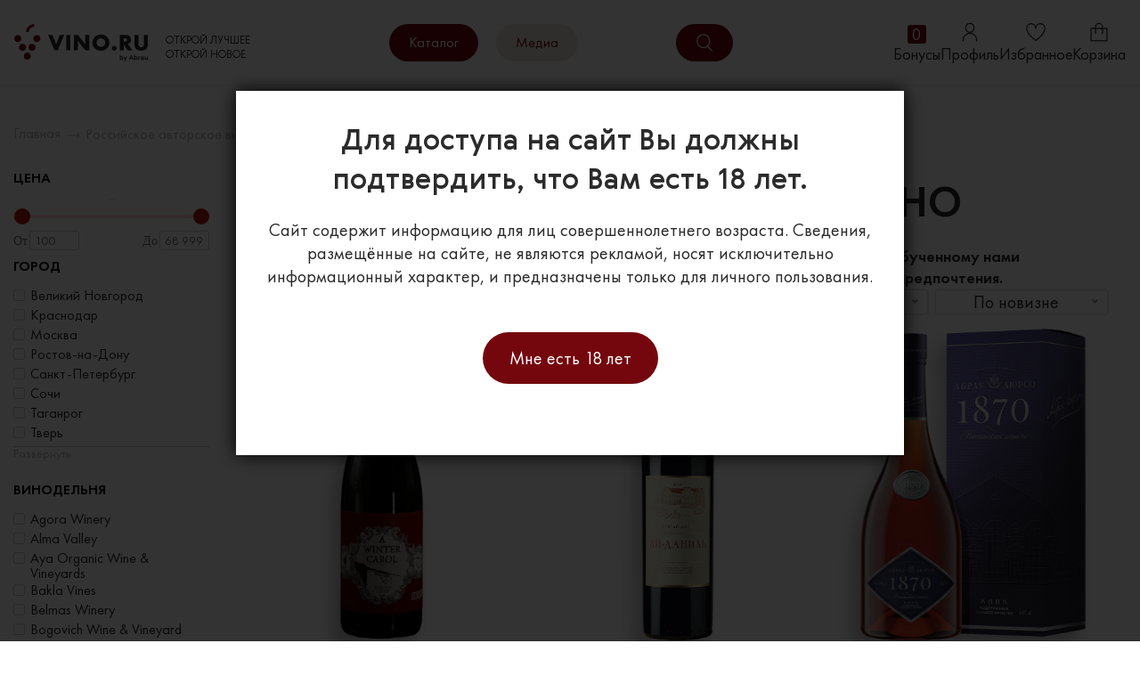

--- FILE ---
content_type: text/html; charset=UTF-8
request_url: https://vino.ru/avtorskoe-vino/shampanskoe-i-igristye-vina/igristoe-vino-abrau-dyurso-imperial-vintazh-bryut-beloe-kollektsionnoe-0-75/
body_size: 54989
content:
<!DOCTYPE html>
<html lang="ru">
<head>
    <meta http-equiv="Content-Type" content="text/html; charset=UTF-8" />
<meta name="robots" content="index, follow" />
<meta name="description" content="Купить авторское вино российского производства в Москве, Петербурге и других городах России. Большой ассортимент авторского белого, красного, розового вина на сайте VINO.RU" />
<script data-skip-moving="true">(function(w, d, n) {var cl = "bx-core";var ht = d.documentElement;var htc = ht ? ht.className : undefined;if (htc === undefined || htc.indexOf(cl) !== -1){return;}var ua = n.userAgent;if (/(iPad;)|(iPhone;)/i.test(ua)){cl += " bx-ios";}else if (/Windows/i.test(ua)){cl += ' bx-win';}else if (/Macintosh/i.test(ua)){cl += " bx-mac";}else if (/Linux/i.test(ua) && !/Android/i.test(ua)){cl += " bx-linux";}else if (/Android/i.test(ua)){cl += " bx-android";}cl += (/(ipad|iphone|android|mobile|touch)/i.test(ua) ? " bx-touch" : " bx-no-touch");cl += w.devicePixelRatio && w.devicePixelRatio >= 2? " bx-retina": " bx-no-retina";if (/AppleWebKit/.test(ua)){cl += " bx-chrome";}else if (/Opera/.test(ua)){cl += " bx-opera";}else if (/Firefox/.test(ua)){cl += " bx-firefox";}ht.className = htc ? htc + " " + cl : cl;})(window, document, navigator);</script>


<link href="/bitrix/js/ui/design-tokens/dist/ui.design-tokens.min.css?175165545823463" type="text/css"  rel="stylesheet" />
<link href="/bitrix/js/ui/fonts/opensans/ui.font.opensans.min.css?17512540962320" type="text/css"  rel="stylesheet" />
<link href="/bitrix/js/main/popup/dist/main.popup.bundle.min.css?175165556128056" type="text/css"  rel="stylesheet" />
<link href="/bitrix/cache/css/s1/main/page_a4bdec39116c7bcbb00240200dad7c27/page_a4bdec39116c7bcbb00240200dad7c27_v1.css?17645968417191" type="text/css"  rel="stylesheet" />
<link href="/bitrix/cache/css/s1/main/template_381cfbb6cb7f5ec3fdd0a21af5168191/template_381cfbb6cb7f5ec3fdd0a21af5168191_v1.css?1769495356801984" type="text/css"  data-template-style="true" rel="stylesheet" />







<style>.grecaptcha-badge {display: none;}</style>
            
            <!-- Yandex.Metrika counter -->
            
            <!-- /Yandex.Metrika counter -->
                    
        
<!-- dev2fun module opengraph -->
<meta property="og:title" content="Российское вино: купить авторское белое, красное, розовое вино на сайте VINO.RU &ndash;  страница 25"/>
<meta property="og:url" content="https://vino.ru/avtorskoe-vino/shampanskoe-i-igristye-vina/igristoe-vino-abrau-dyurso-imperial-vintazh-bryut-beloe-kollektsionnoe-0-75/"/>
<meta property="og:type" content="website"/>
<meta property="og:site_name" content="Vino.ru"/>
<!-- /dev2fun module opengraph -->
    <title>Российское вино: купить авторское белое, красное, розовое вино на сайте VINO.RU</title>
    <meta charset="UTF-8" />
    <meta name="viewport" content="width=device-width, initial-scale=1, maximum-scale=1"/>

    <meta property="og:type" content="website"/>
    <meta property="og:title" content="Российское вино: купить авторское белое, красное, розовое вино на сайте VINO.RU"/>
    <meta property="og:site_name" content="VINO.RU"/>
    <meta property="og:description" content=""/>
    <meta property="og:url" content="https://Vino.ru/avtorskoe-vino/shampanskoe-i-igristye-vina/igristoe-vino-abrau-dyurso-imperial-vintazh-bryut-beloe-kollektsionnoe-0-75/"/>

<link rel="icon" type="image/png" href="/upload/dev2fun.imagecompress/webp/favicon-96x96.webp" sizes="96x96" />
<link rel="icon" type="image/svg+xml" href="/favicon.svg?v=2" />
<link rel="shortcut icon" href="/favicon.ico?v=2" />
<link rel="apple-touch-icon" sizes="180x180" href="/upload/dev2fun.imagecompress/webp/apple-touch-icon.webp" />
<meta name="apple-mobile-web-app-title" content="VINO.RU" />
<link rel="manifest" href="/site.webmanifest" />

	<link rel="preconnect" href="https://cdn.diginetica.net/" />
	<link rel="preconnect" href="https://tracking.diginetica.net/" />
	<link rel="preconnect" href="https://tracking-app.diginetica.net/" />
	<script type="text/javascript" data-skip-moving="true">
	    var digiScript = document.createElement('script');
	    digiScript.src = '//cdn.diginetica.net/8773/client.js';
	    digiScript.defer = true;
	    digiScript.async = true;
	    document.head.appendChild(digiScript);
	</script>

    		
	
	
	
	<meta name="yandex-verification" content="ef54ff199a08c45e" />
		<link rel="canonical" href="https://vino.ru/avtorskoe-vino/shampanskoe-i-igristye-vina/igristoe-vino-abrau-dyurso-imperial-vintazh-bryut-beloe-kollektsionnoe-0-75/" />					
			
</head>
<body class="">
<div class="page">
	
	<header class="page-header py-20 py-tablet-25 bg-white">
		<div class="container-xl">
			<div class="row align-items-center page-header-inner">
				<div class="header-logo-holder col-tablet-4 col-xxl-3">
					<a href="/" class="header-logo d-flex align-items-end">
						<img src="/local/templates/main/img/logo.svg" class="d-block img-resize" />
						<div class="d-none d-tablet-block header-logo-text ml-20">Открой лучшее<br />Открой новое</div>
					</a>
				</div>
				
				<div class="d-none d-tablet-block col-4 col-xxl-6">
					<div class="d-flex px-xxl-50 align-items-center justify-content-between">
						<div class="d-flex align-items-center">
							<a href="/avtorskoe-vino/" class="mr-20 btn btn--sm btn--red">Каталог</a>
							<a href="/media/" class="mr-20 btn btn--sm btn--biege">Медиа</a>
						</div>
						<div>
							<div class="mr-20 btn btn--sm btn--red d-flex">
								<span class="icon w-20 align-self-center">
									<svg width="21" height="23" viewBox="0 0 21 23" fill="none" xmlns="http://www.w3.org/2000/svg">
<ellipse cx="9.01147" cy="9.37695" rx="8.01147" ry="8.53485" stroke="white" stroke-width="1.3"/>
<line y1="-0.65" x2="8.93259" y2="-0.65" transform="matrix(-0.684398 -0.729109 0.684398 -0.729109 21 21.8947)" stroke="white" stroke-width="1.3"/>
</svg>
								</span>
							</div>
						</div>
					</div>
				</div>

				<div class="d-flex justify-content-end col-4 col-xxl-3">
					<div class="header-toolbar">
						
						<a href="/personal/" data-tip='{"content": "#header-bonus-info"}' class="d-none d-tablet-flex header-toolbar-item">
							<div class="header-toolbar-item-bonus">
								0							</div>
							Бонусы
						</a>
						<div class="d-none">
							<div id="header-bonus-info" class="page-tip">
								<div class="text-sm mb-25">За каждую покупку на VINO.RU начисляем бонусы, которыми вы можете оплатить до 50% стоимости заказа</div>
								<!--<a href="#" class="btn btn--red btn--sm">Подробнее о программе лояльности</a>-->
							</div>
						</div>
						
						<a href="/personal/" class="header-toolbar-item">
							<div class="icon w-22 mb-tablet-5">
								<svg width="18" height="23" viewBox="0 0 18 23" fill="none" xmlns="http://www.w3.org/2000/svg">
<ellipse cx="9" cy="6.57895" rx="5" ry="5.26316" stroke="#2B2B2B" stroke-width="1.3"/>
<path d="M17 22.3684V20.8947C17 16.4765 13.4183 12.8947 9 12.8947V12.8947C4.58172 12.8947 1 16.4765 1 20.8947L1 22.3684" stroke="#2B2B2B" stroke-width="1.3"/>
</svg>
							</div>
							<div class="d-none d-tablet-block">Профиль</div>
						</a>
						<a href="/personal/favorite/" class="header-toolbar-item">
							<div class="icon w-22 mb-tablet-5">
								<svg width="27" height="25" viewBox="0 0 27 25" fill="none" xmlns="http://www.w3.org/2000/svg">
<path d="M13.5 7.41802C13.5 3.87342 16.4764 1 20.148 1C23.8196 1 26.7382 4.2401 25.8342 8.80542C24.1261 17.4214 13.5 24 13.5 24C13.5 24 2.87399 17.4214 1.16591 8.80542C0.261898 4.2401 3.17829 1 6.84988 1C10.5215 1 13.4978 3.87342 13.4978 7.41802H13.5Z" stroke="#2B2B2B" stroke-width="1.5" stroke-miterlimit="10"></path>
</svg>							</div>
							<div class="d-none d-tablet-block">Избранное</div>
						</a>
						<a href="/basket/" class="header-toolbar-item">
							<div class="icon w-22 mb-tablet-5">
								<svg width="20" height="23" viewBox="0 0 20 23" fill="none" xmlns="http://www.w3.org/2000/svg">
<path d="M14 13.9474V5.3158C14 3.10666 12.2091 1.3158 10 1.3158V1.3158C7.79086 1.3158 6 3.10665 6 5.31579V13.9474" stroke="#2B2B2B" stroke-width="1.3"/>
<rect x="0.65" y="7.22895" width="18.7" height="14.4895" stroke="#2B2B2B" stroke-width="1.3"/>
</svg>
							</div>
							<div class="d-none d-tablet-block">Корзина</div>
							<div class="header-toolbar-item-count d-none" id="header-basket-count"></div>
						</a>
					</div>
				</div>
				
				<div class="d-tablet-none header-toolbar header-toolbar--left">
					<div class="icon w-22 header-burger">
						<svg width="24" height="16" viewBox="0 0 24 16" fill="none" xmlns="http://www.w3.org/2000/svg">
<rect width="24" height="1.3" fill="#2B2B2B"/>
<rect y="7" width="24" height="1.3" fill="#2B2B2B"/>
<rect y="14" width="24" height="1.3" fill="#2B2B2B"/>
</svg>
					</div>
					<div class="icon w-22 header-close" data-closemenu>
						<svg width="24" height="24" viewBox="0 0 24 24" fill="none" xmlns="http://www.w3.org/2000/svg">
<path d="M1 1L23 23M1 23L23 1" stroke="#2B2B2B" stroke-width="1.3"/>
</svg>
					</div>
					<div class="icon w-22">
						<svg width="23" height="24" viewBox="0 0 23 24" fill="none" xmlns="http://www.w3.org/2000/svg">
<ellipse cx="9.81262" cy="9.91892" rx="8.81262" ry="8.91892" stroke="#2B2B2B" stroke-width="1.3"/>
<line y1="-0.65" x2="9.56782" y2="-0.65" transform="matrix(-0.702855 -0.711333 0.702855 -0.711333 23 23)" stroke="#2B2B2B" stroke-width="1.3"/>
</svg>
					</div>
				</div>
				
			</div>
		</div>
	</header>
	
	<div class="page-content pt-tablet-30">
				
		<div class="pt-20 pb-10 d-tablet-none">
	<div class="container-xl">
		<div class="d-flex mobile-scroll align-items-center mobile-top-nav">
			<a href="/catalog/" class="btn btn--sm btn--red mobile-top-nav-item">Каталог</a>
			<a href="/media/" class="btn btn--sm btn--biege mobile-top-nav-item">Медиа</a>
			<a class="text-md link link--black mobile-top-nav-item" href="/avtorskoe-vino/filter/prop2-is-krasnoe/apply/">Красное</a>
			<a class="text-md link link--black mobile-top-nav-item" href="/avtorskoe-vino/filter/prop2-is-beloe/apply/">Белое</a>
			<a class="text-md link link--black mobile-top-nav-item" href="/avtorskoe-vino/filter/prop2-is-rozovoe/apply/">Розовое</a>
			<a class="text-md link link--black mobile-top-nav-item" href="/avtorskoe-vino/filter/prop1-is-vino_igristoe/apply/">Игристое</a>
		</div>
	</div>
</div>		





<section class="container">

    <div class="">
        <link href="/bitrix/css/main/font-awesome.css?175125428728777" type="text/css" rel="stylesheet" />
<div class="bx-breadcrumb" itemprop="http://schema.org/breadcrumb" itemscope itemtype="http://schema.org/BreadcrumbList">
            <div class="bx-breadcrumb-item" id="bx_breadcrumb_0" itemprop="itemListElement" itemscope itemtype="http://schema.org/ListItem">
                
                <a href="/" title="Главная" itemprop="item">
                    <span itemprop="name">Главная</span>
                </a>
                <meta itemprop="position" content="1" />
            </div>
            <div class="bx-breadcrumb-item">
                <i class="fa fa-angle-right"></i>
                <span class="lastBc">Российское авторское вино</span>
            </div><div style="clear:both"></div></div>    </div>

    <div class="s7spb-row s7spb-row12 catNewdiz">

        <div class="s7spb-col s7spb-col-12 s7spb-col-lg-auto bg-white left-block catalog-left">



                        
    <div class="bx_filter bx_filter_vertical" id="smartfilter">
        <div id="smartfilter-overlay" onclick="return smartFilter.hideAdFilter()"></div>
        <div id="smartfilter-container" class="bx_filter_section">
            <h3 id="smartfilter-mobile-title" onclick="return smartFilter.hideAdFilter()">Фильтры</h3>
            <form name="MARKETPLACE_SMART_FILTER_form" action="/avtorskoe-vino/shampanskoe-i-igristye-vina/igristoe-vino-abrau-dyurso-imperial-vintazh-bryut-beloe-kollektsionnoe-0-75/" method="get"
                class="smartfilter">

                <div id="smartfilter-fields">
                    <input type="hidden" name="del_url" id="del_url" value="/avtorskoe-vino/filter/clear/apply/" />
                                                <div class="bx_filter_parameters_box active">
                                <span class="bx_filter_container_modef"></span>
                                <div class="bx_filter_parameters_box_title icons_fa">
                                    Цена</div>

                                <div class="bx_filter_block">
                                    <div class="bx_filter_parameters_box_container numbers">
                                        <div class="wrapp_all_inputs wrap_md">
                                                                                        <div class="wrapp_slider iblock">
                                                <div class="bx_ui_slider_track" id="drag_track_c4ca4238a0b923820dcc509a6f75849b">

                                                    <div class="bx_ui_slider_part first p1"><span>100</span></div>
                                                    <div class="bx_ui_slider_part p2"><span>17&nbsp;325</span></div>
                                                    <div class="bx_ui_slider_part p3"><span>34&nbsp;550</span></div>
                                                    <div style="z-index: -9999" class="bx_ui_slider_part p4"><span>51&nbsp;774</span></div>
                                                    <div style="z-index: -9999" class="bx_ui_slider_part last p5"><span>68&nbsp;999</span></div>

                                                    <div class="bx_ui_slider_pricebar_VD" style="left: 0;right: 0;"
                                                        id="colorUnavailableActive_c4ca4238a0b923820dcc509a6f75849b"></div>
                                                    <div class="bx_ui_slider_pricebar_VN" style="left: 0;right: 0;"
                                                        id="colorAvailableInactive_c4ca4238a0b923820dcc509a6f75849b"></div>
                                                    <div class="bx_ui_slider_pricebar_V" style="left: 0;right: 0;"
                                                        id="colorAvailableActive_c4ca4238a0b923820dcc509a6f75849b"></div>
                                                    <div class="bx_ui_slider_range" id="drag_tracker_c4ca4238a0b923820dcc509a6f75849b"
                                                        style="left: 0%; right: 0%;">
                                                        <a class="bx_ui_slider_handle left" style="left:0;"
                                                            href="javascript:void(0)" id="left_slider_c4ca4238a0b923820dcc509a6f75849b"></a>
                                                        <a class="bx_ui_slider_handle right" style="right:0;"
                                                            href="javascript:void(0)" id="right_slider_c4ca4238a0b923820dcc509a6f75849b"></a>
                                                    </div>
                                                </div>
                                                <div style="opacity: 0;height: 1px;"></div>
                                            </div>
                                            <div class="wrapp_change_inputs iblock">
                                                <div class="bx_filter_parameters_box_container_block">
                                                    <div class="bx_filter_input_container form-control bg">
                                                        <i class="bx-ft-sub">От</i>
                                                        <input class="min-price" type="text"
                                                            name="MARKETPLACE_SMART_FILTER_P1_MIN"
                                                            id="MARKETPLACE_SMART_FILTER_P1_MIN"
                                                            value=""
                                                            placeholder="100" size="5"
                                                            onkeyup="smartFilter.keyup(this)" />
                                                    </div>
                                                </div>
                                                <div class="bx_filter_parameters_box_container_block">
                                                    <div class="bx_filter_input_container form-control bg">
                                                        <i class="bx-ft-sub">До</i>
                                                        <input class="max-price" type="text"
                                                            name="MARKETPLACE_SMART_FILTER_P1_MAX"
                                                            id="MARKETPLACE_SMART_FILTER_P1_MAX"
                                                            value=""
                                                            placeholder="68&nbsp;999" size="5"
                                                            onkeyup="smartFilter.keyup(this)" />
                                                    </div>
                                                </div>
                                                <span class="divider"></span>
                                                <div style="clear: both;"></div>
                                            </div>
                                        </div>
                                    </div>
                                </div>
                            </div>
                                                                                                        <div class="bx_filter_parameters_box "
                            data-expanded="N"
                            data-prop_code=region_filter data-property_id="413">
                            <span class="bx_filter_container_modef"></span>
                                                            <div class="bx_filter_parameters_box_title icons_fa">
                                    <div>
                                        Город                                        <div class="char_name">
                                            <div class="props_list">
                                                                                            </div>
                                        </div>
                                    </div>
                                </div>
                                                                                    <div class="opened-block"><span>Развернуть</span></div>
                            <div class="bx_filter_block limited_block"
                                data-simplebar data-simplebar-auto-hide="false">
                                <div
                                    class="bx_filter_parameters_box_container ">
                                                                                                                                                                                    <input type="checkbox" value="Y"
                                                        name="MARKETPLACE_SMART_FILTER_413_2226203566" id="MARKETPLACE_SMART_FILTER_413_2226203566"                       onclick="smartFilter.click(this)" />
                                                    <label data-role="label_MARKETPLACE_SMART_FILTER_413_2226203566"
                                                        class="bx_filter_param_label  last "
                                                        for="MARKETPLACE_SMART_FILTER_413_2226203566">
                                                        <span class="bx_filter_input_checkbox">

                                                            <span class="bx_filter_param_text" title="Великий Новгород">Великий Новгород                                                                                                                            </span>
                                                        </span>
                                                    </label>
                                                                                                                                                                                                                                                            <input type="checkbox" value="Y"
                                                        name="MARKETPLACE_SMART_FILTER_413_4088798008" id="MARKETPLACE_SMART_FILTER_413_4088798008"                       onclick="smartFilter.click(this)" />
                                                    <label data-role="label_MARKETPLACE_SMART_FILTER_413_4088798008"
                                                        class="bx_filter_param_label   "
                                                        for="MARKETPLACE_SMART_FILTER_413_4088798008">
                                                        <span class="bx_filter_input_checkbox">

                                                            <span class="bx_filter_param_text" title="Краснодар">Краснодар                                                                                                                            </span>
                                                        </span>
                                                    </label>
                                                                                                                                                                                                                                                            <input type="checkbox" value="Y"
                                                        name="MARKETPLACE_SMART_FILTER_413_1842515611" id="MARKETPLACE_SMART_FILTER_413_1842515611"                       onclick="smartFilter.click(this)" />
                                                    <label data-role="label_MARKETPLACE_SMART_FILTER_413_1842515611"
                                                        class="bx_filter_param_label   "
                                                        for="MARKETPLACE_SMART_FILTER_413_1842515611">
                                                        <span class="bx_filter_input_checkbox">

                                                            <span class="bx_filter_param_text" title="Москва">Москва                                                                                                                            </span>
                                                        </span>
                                                    </label>
                                                                                                                                                                                                                                                            <input type="checkbox" value="Y"
                                                        name="MARKETPLACE_SMART_FILTER_413_2212294583" id="MARKETPLACE_SMART_FILTER_413_2212294583"                       onclick="smartFilter.click(this)" />
                                                    <label data-role="label_MARKETPLACE_SMART_FILTER_413_2212294583"
                                                        class="bx_filter_param_label   "
                                                        for="MARKETPLACE_SMART_FILTER_413_2212294583">
                                                        <span class="bx_filter_input_checkbox">

                                                            <span class="bx_filter_param_text" title="Ростов-на-Дону">Ростов-на-Дону                                                                                                                            </span>
                                                        </span>
                                                    </label>
                                                                                                                                                                                                                                                            <input type="checkbox" value="Y"
                                                        name="MARKETPLACE_SMART_FILTER_413_450215437" id="MARKETPLACE_SMART_FILTER_413_450215437"                       onclick="smartFilter.click(this)" />
                                                    <label data-role="label_MARKETPLACE_SMART_FILTER_413_450215437"
                                                        class="bx_filter_param_label   "
                                                        for="MARKETPLACE_SMART_FILTER_413_450215437">
                                                        <span class="bx_filter_input_checkbox">

                                                            <span class="bx_filter_param_text" title="Санкт-Петербург">Санкт-Петербург                                                                                                                            </span>
                                                        </span>
                                                    </label>
                                                                                                                                                                                                                                                            <div class="hidden_values">
                                                                                                        <input type="checkbox" value="Y"
                                                        name="MARKETPLACE_SMART_FILTER_413_4194326291" id="MARKETPLACE_SMART_FILTER_413_4194326291"                       onclick="smartFilter.click(this)" />
                                                    <label data-role="label_MARKETPLACE_SMART_FILTER_413_4194326291"
                                                        class="bx_filter_param_label   "
                                                        for="MARKETPLACE_SMART_FILTER_413_4194326291">
                                                        <span class="bx_filter_input_checkbox">

                                                            <span class="bx_filter_param_text" title="Сочи">Сочи                                                                                                                            </span>
                                                        </span>
                                                    </label>
                                                                                                                                                                                                                                                            <input type="checkbox" value="Y"
                                                        name="MARKETPLACE_SMART_FILTER_413_2366072709" id="MARKETPLACE_SMART_FILTER_413_2366072709"                       onclick="smartFilter.click(this)" />
                                                    <label data-role="label_MARKETPLACE_SMART_FILTER_413_2366072709"
                                                        class="bx_filter_param_label   "
                                                        for="MARKETPLACE_SMART_FILTER_413_2366072709">
                                                        <span class="bx_filter_input_checkbox">

                                                            <span class="bx_filter_param_text" title="Таганрог">Таганрог                                                                                                                            </span>
                                                        </span>
                                                    </label>
                                                                                                                                                                                                                                                            <input type="checkbox" value="Y"
                                                        name="MARKETPLACE_SMART_FILTER_413_498629140" id="MARKETPLACE_SMART_FILTER_413_498629140"                       onclick="smartFilter.click(this)" />
                                                    <label data-role="label_MARKETPLACE_SMART_FILTER_413_498629140"
                                                        class="bx_filter_param_label   "
                                                        for="MARKETPLACE_SMART_FILTER_413_498629140">
                                                        <span class="bx_filter_input_checkbox">

                                                            <span class="bx_filter_param_text" title="Тверь">Тверь                                                                                                                            </span>
                                                        </span>
                                                    </label>
                                                                                                                                                                                                                                                        </div>
                                                <div class="inner_expand_text"><span
                                                        class="expand_block"></span></div>
                                                                                                                </div>
                                <div class="clb"></div>
                            </div>
                        </div>
                                            <div class="bx_filter_parameters_box active"
                            data-expanded="Y"
                            data-prop_code=winery data-property_id="304">
                            <span class="bx_filter_container_modef"></span>
                                                            <div class="bx_filter_parameters_box_title icons_fa">
                                    <div>
                                        Винодельня                                        <div class="char_name">
                                            <div class="props_list">
                                                                                            </div>
                                        </div>
                                    </div>
                                </div>
                                                                                    <div class="opened-block"><span>Развернуть</span></div>
                            <div class="bx_filter_block limited_block"
                                data-simplebar data-simplebar-auto-hide="false">
                                <div
                                    class="bx_filter_parameters_box_container ">
                                                                                                                                                                                    <input type="checkbox" value="Y"
                                                        name="MARKETPLACE_SMART_FILTER_304_2475423476" id="MARKETPLACE_SMART_FILTER_304_2475423476"                       onclick="smartFilter.click(this)" />
                                                    <label data-role="label_MARKETPLACE_SMART_FILTER_304_2475423476"
                                                        class="bx_filter_param_label   "
                                                        for="MARKETPLACE_SMART_FILTER_304_2475423476">
                                                        <span class="bx_filter_input_checkbox">

                                                            <span class="bx_filter_param_text" title="Agora Winery">Agora Winery                                                                                                                            </span>
                                                        </span>
                                                    </label>
                                                                                                                                                                                                                                                            <input type="checkbox" value="Y"
                                                        name="MARKETPLACE_SMART_FILTER_304_257141749" id="MARKETPLACE_SMART_FILTER_304_257141749"                       onclick="smartFilter.click(this)" />
                                                    <label data-role="label_MARKETPLACE_SMART_FILTER_304_257141749"
                                                        class="bx_filter_param_label   "
                                                        for="MARKETPLACE_SMART_FILTER_304_257141749">
                                                        <span class="bx_filter_input_checkbox">

                                                            <span class="bx_filter_param_text" title="Alma Valley">Alma Valley                                                                                                                            </span>
                                                        </span>
                                                    </label>
                                                                                                                                                                                                                                                            <input type="checkbox" value="Y"
                                                        name="MARKETPLACE_SMART_FILTER_304_4219078043" id="MARKETPLACE_SMART_FILTER_304_4219078043"                       onclick="smartFilter.click(this)" />
                                                    <label data-role="label_MARKETPLACE_SMART_FILTER_304_4219078043"
                                                        class="bx_filter_param_label   "
                                                        for="MARKETPLACE_SMART_FILTER_304_4219078043">
                                                        <span class="bx_filter_input_checkbox">

                                                            <span class="bx_filter_param_text" title="Aya Organic Wine & Vineyards">Aya Organic Wine & Vineyards                                                                                                                            </span>
                                                        </span>
                                                    </label>
                                                                                                                                                                                                                                                            <input type="checkbox" value="Y"
                                                        name="MARKETPLACE_SMART_FILTER_304_4258638773" id="MARKETPLACE_SMART_FILTER_304_4258638773"                       onclick="smartFilter.click(this)" />
                                                    <label data-role="label_MARKETPLACE_SMART_FILTER_304_4258638773"
                                                        class="bx_filter_param_label   "
                                                        for="MARKETPLACE_SMART_FILTER_304_4258638773">
                                                        <span class="bx_filter_input_checkbox">

                                                            <span class="bx_filter_param_text" title="Bakla Vines">Bakla Vines                                                                                                                            </span>
                                                        </span>
                                                    </label>
                                                                                                                                                                                                                                                            <input type="checkbox" value="Y"
                                                        name="MARKETPLACE_SMART_FILTER_304_3438389262" id="MARKETPLACE_SMART_FILTER_304_3438389262"                       onclick="smartFilter.click(this)" />
                                                    <label data-role="label_MARKETPLACE_SMART_FILTER_304_3438389262"
                                                        class="bx_filter_param_label   "
                                                        for="MARKETPLACE_SMART_FILTER_304_3438389262">
                                                        <span class="bx_filter_input_checkbox">

                                                            <span class="bx_filter_param_text" title="Belmas Winery">Belmas Winery                                                                                                                            </span>
                                                        </span>
                                                    </label>
                                                                                                                                                                                                                                                            <div class="hidden_values">
                                                                                                        <input type="checkbox" value="Y"
                                                        name="MARKETPLACE_SMART_FILTER_304_177617004" id="MARKETPLACE_SMART_FILTER_304_177617004"                       onclick="smartFilter.click(this)" />
                                                    <label data-role="label_MARKETPLACE_SMART_FILTER_304_177617004"
                                                        class="bx_filter_param_label   "
                                                        for="MARKETPLACE_SMART_FILTER_304_177617004">
                                                        <span class="bx_filter_input_checkbox">

                                                            <span class="bx_filter_param_text" title="Bogovich Wine & Vineyard">Bogovich Wine & Vineyard                                                                                                                            </span>
                                                        </span>
                                                    </label>
                                                                                                                                                                                                                                                            <input type="checkbox" value="Y"
                                                        name="MARKETPLACE_SMART_FILTER_304_1553620062" id="MARKETPLACE_SMART_FILTER_304_1553620062"                       onclick="smartFilter.click(this)" />
                                                    <label data-role="label_MARKETPLACE_SMART_FILTER_304_1553620062"
                                                        class="bx_filter_param_label   "
                                                        for="MARKETPLACE_SMART_FILTER_304_1553620062">
                                                        <span class="bx_filter_input_checkbox">

                                                            <span class="bx_filter_param_text" title="Cellar Master">Cellar Master                                                                                                                            </span>
                                                        </span>
                                                    </label>
                                                                                                                                                                                                                                                            <input type="checkbox" value="Y"
                                                        name="MARKETPLACE_SMART_FILTER_304_2525033713" id="MARKETPLACE_SMART_FILTER_304_2525033713"                       onclick="smartFilter.click(this)" />
                                                    <label data-role="label_MARKETPLACE_SMART_FILTER_304_2525033713"
                                                        class="bx_filter_param_label   "
                                                        for="MARKETPLACE_SMART_FILTER_304_2525033713">
                                                        <span class="bx_filter_input_checkbox">

                                                            <span class="bx_filter_param_text" title="Chateau Andre">Chateau Andre                                                                                                                            </span>
                                                        </span>
                                                    </label>
                                                                                                                                                                                                                                                            <input type="checkbox" value="Y"
                                                        name="MARKETPLACE_SMART_FILTER_304_949155231" id="MARKETPLACE_SMART_FILTER_304_949155231"                       onclick="smartFilter.click(this)" />
                                                    <label data-role="label_MARKETPLACE_SMART_FILTER_304_949155231"
                                                        class="bx_filter_param_label   "
                                                        for="MARKETPLACE_SMART_FILTER_304_949155231">
                                                        <span class="bx_filter_input_checkbox">

                                                            <span class="bx_filter_param_text" title="Chateau Cachalot">Chateau Cachalot                                                                                                                            </span>
                                                        </span>
                                                    </label>
                                                                                                                                                                                                                                                            <input type="checkbox" value="Y"
                                                        name="MARKETPLACE_SMART_FILTER_304_2713556086" id="MARKETPLACE_SMART_FILTER_304_2713556086"                       onclick="smartFilter.click(this)" />
                                                    <label data-role="label_MARKETPLACE_SMART_FILTER_304_2713556086"
                                                        class="bx_filter_param_label   "
                                                        for="MARKETPLACE_SMART_FILTER_304_2713556086">
                                                        <span class="bx_filter_input_checkbox">

                                                            <span class="bx_filter_param_text" title="Cloudy Winery">Cloudy Winery                                                                                                                            </span>
                                                        </span>
                                                    </label>
                                                                                                                                                                                                                                                            <input type="checkbox" value="Y"
                                                        name="MARKETPLACE_SMART_FILTER_304_773891039" id="MARKETPLACE_SMART_FILTER_304_773891039"                       onclick="smartFilter.click(this)" />
                                                    <label data-role="label_MARKETPLACE_SMART_FILTER_304_773891039"
                                                        class="bx_filter_param_label   "
                                                        for="MARKETPLACE_SMART_FILTER_304_773891039">
                                                        <span class="bx_filter_input_checkbox">

                                                            <span class="bx_filter_param_text" title="Denisov Winery">Denisov Winery                                                                                                                            </span>
                                                        </span>
                                                    </label>
                                                                                                                                                                                                                                                            <input type="checkbox" value="Y"
                                                        name="MARKETPLACE_SMART_FILTER_304_1789040262" id="MARKETPLACE_SMART_FILTER_304_1789040262"                       onclick="smartFilter.click(this)" />
                                                    <label data-role="label_MARKETPLACE_SMART_FILTER_304_1789040262"
                                                        class="bx_filter_param_label   "
                                                        for="MARKETPLACE_SMART_FILTER_304_1789040262">
                                                        <span class="bx_filter_input_checkbox">

                                                            <span class="bx_filter_param_text" title="Domaine Bonamy">Domaine Bonamy                                                                                                                            </span>
                                                        </span>
                                                    </label>
                                                                                                                                                                                                                                                            <input type="checkbox" value="Y"
                                                        name="MARKETPLACE_SMART_FILTER_304_453642302" id="MARKETPLACE_SMART_FILTER_304_453642302"                       onclick="smartFilter.click(this)" />
                                                    <label data-role="label_MARKETPLACE_SMART_FILTER_304_453642302"
                                                        class="bx_filter_param_label   "
                                                        for="MARKETPLACE_SMART_FILTER_304_453642302">
                                                        <span class="bx_filter_input_checkbox">

                                                            <span class="bx_filter_param_text" title="Domaine de la Vivandiere ">Domaine de la Vivandiere                                                                                                                             </span>
                                                        </span>
                                                    </label>
                                                                                                                                                                                                                                                            <input type="checkbox" value="Y"
                                                        name="MARKETPLACE_SMART_FILTER_304_325759232" id="MARKETPLACE_SMART_FILTER_304_325759232"                       onclick="smartFilter.click(this)" />
                                                    <label data-role="label_MARKETPLACE_SMART_FILTER_304_325759232"
                                                        class="bx_filter_param_label   "
                                                        for="MARKETPLACE_SMART_FILTER_304_325759232">
                                                        <span class="bx_filter_input_checkbox">

                                                            <span class="bx_filter_param_text" title="Domaine Lipko">Domaine Lipko                                                                                                                            </span>
                                                        </span>
                                                    </label>
                                                                                                                                                                                                                                                            <input type="checkbox" value="Y"
                                                        name="MARKETPLACE_SMART_FILTER_304_4171035942" id="MARKETPLACE_SMART_FILTER_304_4171035942"                       onclick="smartFilter.click(this)" />
                                                    <label data-role="label_MARKETPLACE_SMART_FILTER_304_4171035942"
                                                        class="bx_filter_param_label   "
                                                        for="MARKETPLACE_SMART_FILTER_304_4171035942">
                                                        <span class="bx_filter_input_checkbox">

                                                            <span class="bx_filter_param_text" title="Doros Winery">Doros Winery                                                                                                                            </span>
                                                        </span>
                                                    </label>
                                                                                                                                                                                                                                                            <input type="checkbox" value="Y"
                                                        name="MARKETPLACE_SMART_FILTER_304_1812805800" id="MARKETPLACE_SMART_FILTER_304_1812805800"                       onclick="smartFilter.click(this)" />
                                                    <label data-role="label_MARKETPLACE_SMART_FILTER_304_1812805800"
                                                        class="bx_filter_param_label   "
                                                        for="MARKETPLACE_SMART_FILTER_304_1812805800">
                                                        <span class="bx_filter_input_checkbox">

                                                            <span class="bx_filter_param_text" title="Dubinin winery">Dubinin winery                                                                                                                            </span>
                                                        </span>
                                                    </label>
                                                                                                                                                                                                                                                            <input type="checkbox" value="Y"
                                                        name="MARKETPLACE_SMART_FILTER_304_4252118912" id="MARKETPLACE_SMART_FILTER_304_4252118912"                       onclick="smartFilter.click(this)" />
                                                    <label data-role="label_MARKETPLACE_SMART_FILTER_304_4252118912"
                                                        class="bx_filter_param_label   "
                                                        for="MARKETPLACE_SMART_FILTER_304_4252118912">
                                                        <span class="bx_filter_input_checkbox">

                                                            <span class="bx_filter_param_text" title="Elpa Winery">Elpa Winery                                                                                                                            </span>
                                                        </span>
                                                    </label>
                                                                                                                                                                                                                                                            <input type="checkbox" value="Y"
                                                        name="MARKETPLACE_SMART_FILTER_304_1856782044" id="MARKETPLACE_SMART_FILTER_304_1856782044"                       onclick="smartFilter.click(this)" />
                                                    <label data-role="label_MARKETPLACE_SMART_FILTER_304_1856782044"
                                                        class="bx_filter_param_label   "
                                                        for="MARKETPLACE_SMART_FILTER_304_1856782044">
                                                        <span class="bx_filter_input_checkbox">

                                                            <span class="bx_filter_param_text" title="Ferrum">Ferrum                                                                                                                            </span>
                                                        </span>
                                                    </label>
                                                                                                                                                                                                                                                            <input type="checkbox" value="Y"
                                                        name="MARKETPLACE_SMART_FILTER_304_3072979557" id="MARKETPLACE_SMART_FILTER_304_3072979557"                       onclick="smartFilter.click(this)" />
                                                    <label data-role="label_MARKETPLACE_SMART_FILTER_304_3072979557"
                                                        class="bx_filter_param_label   "
                                                        for="MARKETPLACE_SMART_FILTER_304_3072979557">
                                                        <span class="bx_filter_input_checkbox">

                                                            <span class="bx_filter_param_text" title="Gavras">Gavras                                                                                                                            </span>
                                                        </span>
                                                    </label>
                                                                                                                                                                                                                                                            <input type="checkbox" value="Y"
                                                        name="MARKETPLACE_SMART_FILTER_304_3970396734" id="MARKETPLACE_SMART_FILTER_304_3970396734"                       onclick="smartFilter.click(this)" />
                                                    <label data-role="label_MARKETPLACE_SMART_FILTER_304_3970396734"
                                                        class="bx_filter_param_label   "
                                                        for="MARKETPLACE_SMART_FILTER_304_3970396734">
                                                        <span class="bx_filter_input_checkbox">

                                                            <span class="bx_filter_param_text" title="Gunko Winery">Gunko Winery                                                                                                                            </span>
                                                        </span>
                                                    </label>
                                                                                                                                                                                                                                                            <input type="checkbox" value="Y"
                                                        name="MARKETPLACE_SMART_FILTER_304_53799781" id="MARKETPLACE_SMART_FILTER_304_53799781"                       onclick="smartFilter.click(this)" />
                                                    <label data-role="label_MARKETPLACE_SMART_FILTER_304_53799781"
                                                        class="bx_filter_param_label   "
                                                        for="MARKETPLACE_SMART_FILTER_304_53799781">
                                                        <span class="bx_filter_input_checkbox">

                                                            <span class="bx_filter_param_text" title="Hills&Rocks">Hills&Rocks                                                                                                                            </span>
                                                        </span>
                                                    </label>
                                                                                                                                                                                                                                                            <input type="checkbox" value="Y"
                                                        name="MARKETPLACE_SMART_FILTER_304_3909311335" id="MARKETPLACE_SMART_FILTER_304_3909311335"                       onclick="smartFilter.click(this)" />
                                                    <label data-role="label_MARKETPLACE_SMART_FILTER_304_3909311335"
                                                        class="bx_filter_param_label   "
                                                        for="MARKETPLACE_SMART_FILTER_304_3909311335">
                                                        <span class="bx_filter_input_checkbox">

                                                            <span class="bx_filter_param_text" title="IVAN & KSENIA KRUZ">IVAN & KSENIA KRUZ                                                                                                                            </span>
                                                        </span>
                                                    </label>
                                                                                                                                                                                                                                                            <input type="checkbox" value="Y"
                                                        name="MARKETPLACE_SMART_FILTER_304_541830889" id="MARKETPLACE_SMART_FILTER_304_541830889"                       onclick="smartFilter.click(this)" />
                                                    <label data-role="label_MARKETPLACE_SMART_FILTER_304_541830889"
                                                        class="bx_filter_param_label   "
                                                        for="MARKETPLACE_SMART_FILTER_304_541830889">
                                                        <span class="bx_filter_input_checkbox">

                                                            <span class="bx_filter_param_text" title="JD Winery">JD Winery                                                                                                                            </span>
                                                        </span>
                                                    </label>
                                                                                                                                                                                                                                                            <input type="checkbox" value="Y"
                                                        name="MARKETPLACE_SMART_FILTER_304_1344363110" id="MARKETPLACE_SMART_FILTER_304_1344363110"                       onclick="smartFilter.click(this)" />
                                                    <label data-role="label_MARKETPLACE_SMART_FILTER_304_1344363110"
                                                        class="bx_filter_param_label   "
                                                        for="MARKETPLACE_SMART_FILTER_304_1344363110">
                                                        <span class="bx_filter_input_checkbox">

                                                            <span class="bx_filter_param_text" title="Kalos Limen">Kalos Limen                                                                                                                            </span>
                                                        </span>
                                                    </label>
                                                                                                                                                                                                                                                            <input type="checkbox" value="Y"
                                                        name="MARKETPLACE_SMART_FILTER_304_1692203535" id="MARKETPLACE_SMART_FILTER_304_1692203535"                       onclick="smartFilter.click(this)" />
                                                    <label data-role="label_MARKETPLACE_SMART_FILTER_304_1692203535"
                                                        class="bx_filter_param_label   "
                                                        for="MARKETPLACE_SMART_FILTER_304_1692203535">
                                                        <span class="bx_filter_input_checkbox">

                                                            <span class="bx_filter_param_text" title="Le K2">Le K2                                                                                                                            </span>
                                                        </span>
                                                    </label>
                                                                                                                                                                                                                                                            <input type="checkbox" value="Y"
                                                        name="MARKETPLACE_SMART_FILTER_304_3847138389" id="MARKETPLACE_SMART_FILTER_304_3847138389"                       onclick="smartFilter.click(this)" />
                                                    <label data-role="label_MARKETPLACE_SMART_FILTER_304_3847138389"
                                                        class="bx_filter_param_label   "
                                                        for="MARKETPLACE_SMART_FILTER_304_3847138389">
                                                        <span class="bx_filter_input_checkbox">

                                                            <span class="bx_filter_param_text" title="LeGato">LeGato                                                                                                                            </span>
                                                        </span>
                                                    </label>
                                                                                                                                                                                                                                                            <input type="checkbox" value="Y"
                                                        name="MARKETPLACE_SMART_FILTER_304_2857199108" id="MARKETPLACE_SMART_FILTER_304_2857199108"                       onclick="smartFilter.click(this)" />
                                                    <label data-role="label_MARKETPLACE_SMART_FILTER_304_2857199108"
                                                        class="bx_filter_param_label   "
                                                        for="MARKETPLACE_SMART_FILTER_304_2857199108">
                                                        <span class="bx_filter_input_checkbox">

                                                            <span class="bx_filter_param_text" title="Major Brewery">Major Brewery                                                                                                                            </span>
                                                        </span>
                                                    </label>
                                                                                                                                                                                                                                                            <input type="checkbox" value="Y"
                                                        name="MARKETPLACE_SMART_FILTER_304_2483284558" id="MARKETPLACE_SMART_FILTER_304_2483284558"                       onclick="smartFilter.click(this)" />
                                                    <label data-role="label_MARKETPLACE_SMART_FILTER_304_2483284558"
                                                        class="bx_filter_param_label   "
                                                        for="MARKETPLACE_SMART_FILTER_304_2483284558">
                                                        <span class="bx_filter_input_checkbox">

                                                            <span class="bx_filter_param_text" title="Mons Albus">Mons Albus                                                                                                                            </span>
                                                        </span>
                                                    </label>
                                                                                                                                                                                                                                                            <input type="checkbox" value="Y"
                                                        name="MARKETPLACE_SMART_FILTER_304_3224290035" id="MARKETPLACE_SMART_FILTER_304_3224290035"                       onclick="smartFilter.click(this)" />
                                                    <label data-role="label_MARKETPLACE_SMART_FILTER_304_3224290035"
                                                        class="bx_filter_param_label   "
                                                        for="MARKETPLACE_SMART_FILTER_304_3224290035">
                                                        <span class="bx_filter_input_checkbox">

                                                            <span class="bx_filter_param_text" title="Nesterov Winery">Nesterov Winery                                                                                                                            </span>
                                                        </span>
                                                    </label>
                                                                                                                                                                                                                                                            <input type="checkbox" value="Y"
                                                        name="MARKETPLACE_SMART_FILTER_304_2018071989" id="MARKETPLACE_SMART_FILTER_304_2018071989"                       onclick="smartFilter.click(this)" />
                                                    <label data-role="label_MARKETPLACE_SMART_FILTER_304_2018071989"
                                                        class="bx_filter_param_label   "
                                                        for="MARKETPLACE_SMART_FILTER_304_2018071989">
                                                        <span class="bx_filter_input_checkbox">

                                                            <span class="bx_filter_param_text" title="One Barrel">One Barrel                                                                                                                            </span>
                                                        </span>
                                                    </label>
                                                                                                                                                                                                                                                            <input type="checkbox" value="Y"
                                                        name="MARKETPLACE_SMART_FILTER_304_198074621" id="MARKETPLACE_SMART_FILTER_304_198074621"                       onclick="smartFilter.click(this)" />
                                                    <label data-role="label_MARKETPLACE_SMART_FILTER_304_198074621"
                                                        class="bx_filter_param_label   "
                                                        for="MARKETPLACE_SMART_FILTER_304_198074621">
                                                        <span class="bx_filter_input_checkbox">

                                                            <span class="bx_filter_param_text" title="OXANA ISTRATOVA WINE">OXANA ISTRATOVA WINE                                                                                                                            </span>
                                                        </span>
                                                    </label>
                                                                                                                                                                                                                                                            <input type="checkbox" value="Y"
                                                        name="MARKETPLACE_SMART_FILTER_304_2409350576" id="MARKETPLACE_SMART_FILTER_304_2409350576"                       onclick="smartFilter.click(this)" />
                                                    <label data-role="label_MARKETPLACE_SMART_FILTER_304_2409350576"
                                                        class="bx_filter_param_label   "
                                                        for="MARKETPLACE_SMART_FILTER_304_2409350576">
                                                        <span class="bx_filter_input_checkbox">

                                                            <span class="bx_filter_param_text" title="Paradise Garage">Paradise Garage                                                                                                                            </span>
                                                        </span>
                                                    </label>
                                                                                                                                                                                                                                                            <input type="checkbox" value="Y"
                                                        name="MARKETPLACE_SMART_FILTER_304_2060346258" id="MARKETPLACE_SMART_FILTER_304_2060346258"                       onclick="smartFilter.click(this)" />
                                                    <label data-role="label_MARKETPLACE_SMART_FILTER_304_2060346258"
                                                        class="bx_filter_param_label   "
                                                        for="MARKETPLACE_SMART_FILTER_304_2060346258">
                                                        <span class="bx_filter_input_checkbox">

                                                            <span class="bx_filter_param_text" title="PATREY">PATREY                                                                                                                            </span>
                                                        </span>
                                                    </label>
                                                                                                                                                                                                                                                            <input type="checkbox" value="Y"
                                                        name="MARKETPLACE_SMART_FILTER_304_1887260593" id="MARKETPLACE_SMART_FILTER_304_1887260593"                       onclick="smartFilter.click(this)" />
                                                    <label data-role="label_MARKETPLACE_SMART_FILTER_304_1887260593"
                                                        class="bx_filter_param_label   "
                                                        for="MARKETPLACE_SMART_FILTER_304_1887260593">
                                                        <span class="bx_filter_input_checkbox">

                                                            <span class="bx_filter_param_text" title="Philosophy by T.V.I.">Philosophy by T.V.I.                                                                                                                            </span>
                                                        </span>
                                                    </label>
                                                                                                                                                                                                                                                            <input type="checkbox" value="Y"
                                                        name="MARKETPLACE_SMART_FILTER_304_1616707537" id="MARKETPLACE_SMART_FILTER_304_1616707537"                       onclick="smartFilter.click(this)" />
                                                    <label data-role="label_MARKETPLACE_SMART_FILTER_304_1616707537"
                                                        class="bx_filter_param_label   "
                                                        for="MARKETPLACE_SMART_FILTER_304_1616707537">
                                                        <span class="bx_filter_input_checkbox">

                                                            <span class="bx_filter_param_text" title="Rebel Apple">Rebel Apple                                                                                                                            </span>
                                                        </span>
                                                    </label>
                                                                                                                                                                                                                                                            <input type="checkbox" value="Y"
                                                        name="MARKETPLACE_SMART_FILTER_304_1316662807" id="MARKETPLACE_SMART_FILTER_304_1316662807"                       onclick="smartFilter.click(this)" />
                                                    <label data-role="label_MARKETPLACE_SMART_FILTER_304_1316662807"
                                                        class="bx_filter_param_label   "
                                                        for="MARKETPLACE_SMART_FILTER_304_1316662807">
                                                        <span class="bx_filter_input_checkbox">

                                                            <span class="bx_filter_param_text" title="Shonia">Shonia                                                                                                                            </span>
                                                        </span>
                                                    </label>
                                                                                                                                                                                                                                                            <input type="checkbox" value="Y"
                                                        name="MARKETPLACE_SMART_FILTER_304_2587736799" id="MARKETPLACE_SMART_FILTER_304_2587736799"                       onclick="smartFilter.click(this)" />
                                                    <label data-role="label_MARKETPLACE_SMART_FILTER_304_2587736799"
                                                        class="bx_filter_param_label   "
                                                        for="MARKETPLACE_SMART_FILTER_304_2587736799">
                                                        <span class="bx_filter_input_checkbox">

                                                            <span class="bx_filter_param_text" title="STN Winery">STN Winery                                                                                                                            </span>
                                                        </span>
                                                    </label>
                                                                                                                                                                                                                                                            <input type="checkbox" value="Y"
                                                        name="MARKETPLACE_SMART_FILTER_304_2908290707" id="MARKETPLACE_SMART_FILTER_304_2908290707"                       onclick="smartFilter.click(this)" />
                                                    <label data-role="label_MARKETPLACE_SMART_FILTER_304_2908290707"
                                                        class="bx_filter_param_label   "
                                                        for="MARKETPLACE_SMART_FILTER_304_2908290707">
                                                        <span class="bx_filter_input_checkbox">

                                                            <span class="bx_filter_param_text" title="Tempelhof Winery">Tempelhof Winery                                                                                                                            </span>
                                                        </span>
                                                    </label>
                                                                                                                                                                                                                                                            <input type="checkbox" value="Y"
                                                        name="MARKETPLACE_SMART_FILTER_304_3799841292" id="MARKETPLACE_SMART_FILTER_304_3799841292"                       onclick="smartFilter.click(this)" />
                                                    <label data-role="label_MARKETPLACE_SMART_FILTER_304_3799841292"
                                                        class="bx_filter_param_label   "
                                                        for="MARKETPLACE_SMART_FILTER_304_3799841292">
                                                        <span class="bx_filter_input_checkbox">

                                                            <span class="bx_filter_param_text" title="Uppa Winery">Uppa Winery                                                                                                                            </span>
                                                        </span>
                                                    </label>
                                                                                                                                                                                                                                                            <input type="checkbox" value="Y"
                                                        name="MARKETPLACE_SMART_FILTER_304_1421701107" id="MARKETPLACE_SMART_FILTER_304_1421701107"                       onclick="smartFilter.click(this)" />
                                                    <label data-role="label_MARKETPLACE_SMART_FILTER_304_1421701107"
                                                        class="bx_filter_param_label   "
                                                        for="MARKETPLACE_SMART_FILTER_304_1421701107">
                                                        <span class="bx_filter_input_checkbox">

                                                            <span class="bx_filter_param_text" title="Uva Vallis ">Uva Vallis                                                                                                                             </span>
                                                        </span>
                                                    </label>
                                                                                                                                                                                                                                                            <input type="checkbox" value="Y"
                                                        name="MARKETPLACE_SMART_FILTER_304_3893489673" id="MARKETPLACE_SMART_FILTER_304_3893489673"                       onclick="smartFilter.click(this)" />
                                                    <label data-role="label_MARKETPLACE_SMART_FILTER_304_3893489673"
                                                        class="bx_filter_param_label   "
                                                        for="MARKETPLACE_SMART_FILTER_304_3893489673">
                                                        <span class="bx_filter_input_checkbox">

                                                            <span class="bx_filter_param_text" title="VIBES">VIBES                                                                                                                            </span>
                                                        </span>
                                                    </label>
                                                                                                                                                                                                                                                            <input type="checkbox" value="Y"
                                                        name="MARKETPLACE_SMART_FILTER_304_2210476979" id="MARKETPLACE_SMART_FILTER_304_2210476979"                       onclick="smartFilter.click(this)" />
                                                    <label data-role="label_MARKETPLACE_SMART_FILTER_304_2210476979"
                                                        class="bx_filter_param_label   "
                                                        for="MARKETPLACE_SMART_FILTER_304_2210476979">
                                                        <span class="bx_filter_input_checkbox">

                                                            <span class="bx_filter_param_text" title="Villa di Alma">Villa di Alma                                                                                                                            </span>
                                                        </span>
                                                    </label>
                                                                                                                                                                                                                                                            <input type="checkbox" value="Y"
                                                        name="MARKETPLACE_SMART_FILTER_304_2357015821" id="MARKETPLACE_SMART_FILTER_304_2357015821"                       onclick="smartFilter.click(this)" />
                                                    <label data-role="label_MARKETPLACE_SMART_FILTER_304_2357015821"
                                                        class="bx_filter_param_label   "
                                                        for="MARKETPLACE_SMART_FILTER_304_2357015821">
                                                        <span class="bx_filter_input_checkbox">

                                                            <span class="bx_filter_param_text" title="Vinabani">Vinabani                                                                                                                            </span>
                                                        </span>
                                                    </label>
                                                                                                                                                                                                                                                            <input type="checkbox" value="Y"
                                                        name="MARKETPLACE_SMART_FILTER_304_723554464" id="MARKETPLACE_SMART_FILTER_304_723554464"                       onclick="smartFilter.click(this)" />
                                                    <label data-role="label_MARKETPLACE_SMART_FILTER_304_723554464"
                                                        class="bx_filter_param_label   "
                                                        for="MARKETPLACE_SMART_FILTER_304_723554464">
                                                        <span class="bx_filter_input_checkbox">

                                                            <span class="bx_filter_param_text" title="VINO & NEBO">VINO & NEBO                                                                                                                            </span>
                                                        </span>
                                                    </label>
                                                                                                                                                                                                                                                            <input type="checkbox" value="Y"
                                                        name="MARKETPLACE_SMART_FILTER_304_497395216" id="MARKETPLACE_SMART_FILTER_304_497395216"                       onclick="smartFilter.click(this)" />
                                                    <label data-role="label_MARKETPLACE_SMART_FILTER_304_497395216"
                                                        class="bx_filter_param_label   "
                                                        for="MARKETPLACE_SMART_FILTER_304_497395216">
                                                        <span class="bx_filter_input_checkbox">

                                                            <span class="bx_filter_param_text" title="WineCraft">WineCraft                                                                                                                            </span>
                                                        </span>
                                                    </label>
                                                                                                                                                                                                                                                            <input type="checkbox" value="Y"
                                                        name="MARKETPLACE_SMART_FILTER_304_3922958910" id="MARKETPLACE_SMART_FILTER_304_3922958910"                       onclick="smartFilter.click(this)" />
                                                    <label data-role="label_MARKETPLACE_SMART_FILTER_304_3922958910"
                                                        class="bx_filter_param_label   "
                                                        for="MARKETPLACE_SMART_FILTER_304_3922958910">
                                                        <span class="bx_filter_input_checkbox">

                                                            <span class="bx_filter_param_text" title="Winepark">Winepark                                                                                                                            </span>
                                                        </span>
                                                    </label>
                                                                                                                                                                                                                                                            <input type="checkbox" value="Y"
                                                        name="MARKETPLACE_SMART_FILTER_304_1336371832" id="MARKETPLACE_SMART_FILTER_304_1336371832"                       onclick="smartFilter.click(this)" />
                                                    <label data-role="label_MARKETPLACE_SMART_FILTER_304_1336371832"
                                                        class="bx_filter_param_label   "
                                                        for="MARKETPLACE_SMART_FILTER_304_1336371832">
                                                        <span class="bx_filter_input_checkbox">

                                                            <span class="bx_filter_param_text" title="YAIYLA">YAIYLA                                                                                                                            </span>
                                                        </span>
                                                    </label>
                                                                                                                                                                                                                                                            <input type="checkbox" value="Y"
                                                        name="MARKETPLACE_SMART_FILTER_304_3325857973" id="MARKETPLACE_SMART_FILTER_304_3325857973"                       onclick="smartFilter.click(this)" />
                                                    <label data-role="label_MARKETPLACE_SMART_FILTER_304_3325857973"
                                                        class="bx_filter_param_label   "
                                                        for="MARKETPLACE_SMART_FILTER_304_3325857973">
                                                        <span class="bx_filter_input_checkbox">

                                                            <span class="bx_filter_param_text" title="ZeroumWine">ZeroumWine                                                                                                                            </span>
                                                        </span>
                                                    </label>
                                                                                                                                                                                                                                                            <input type="checkbox" value="Y"
                                                        name="MARKETPLACE_SMART_FILTER_304_1570914450" id="MARKETPLACE_SMART_FILTER_304_1570914450"                       onclick="smartFilter.click(this)" />
                                                    <label data-role="label_MARKETPLACE_SMART_FILTER_304_1570914450"
                                                        class="bx_filter_param_label   "
                                                        for="MARKETPLACE_SMART_FILTER_304_1570914450">
                                                        <span class="bx_filter_input_checkbox">

                                                            <span class="bx_filter_param_text" title="Абрау-Дюрсо">Абрау-Дюрсо                                                                                                                            </span>
                                                        </span>
                                                    </label>
                                                                                                                                                                                                                                                            <input type="checkbox" value="Y"
                                                        name="MARKETPLACE_SMART_FILTER_304_904632720" id="MARKETPLACE_SMART_FILTER_304_904632720"                       onclick="smartFilter.click(this)" />
                                                    <label data-role="label_MARKETPLACE_SMART_FILTER_304_904632720"
                                                        class="bx_filter_param_label   "
                                                        for="MARKETPLACE_SMART_FILTER_304_904632720">
                                                        <span class="bx_filter_input_checkbox">

                                                            <span class="bx_filter_param_text" title="Агролайн">Агролайн                                                                                                                            </span>
                                                        </span>
                                                    </label>
                                                                                                                                                                                                                                                            <input type="checkbox" value="Y"
                                                        name="MARKETPLACE_SMART_FILTER_304_3153500312" id="MARKETPLACE_SMART_FILTER_304_3153500312"                       onclick="smartFilter.click(this)" />
                                                    <label data-role="label_MARKETPLACE_SMART_FILTER_304_3153500312"
                                                        class="bx_filter_param_label   "
                                                        for="MARKETPLACE_SMART_FILTER_304_3153500312">
                                                        <span class="bx_filter_input_checkbox">

                                                            <span class="bx_filter_param_text" title="Андрюс Юцис">Андрюс Юцис                                                                                                                            </span>
                                                        </span>
                                                    </label>
                                                                                                                                                                                                                                                            <input type="checkbox" value="Y"
                                                        name="MARKETPLACE_SMART_FILTER_304_746949939" id="MARKETPLACE_SMART_FILTER_304_746949939"                       onclick="smartFilter.click(this)" />
                                                    <label data-role="label_MARKETPLACE_SMART_FILTER_304_746949939"
                                                        class="bx_filter_param_label   "
                                                        for="MARKETPLACE_SMART_FILTER_304_746949939">
                                                        <span class="bx_filter_input_checkbox">

                                                            <span class="bx_filter_param_text" title="Ароматное">Ароматное                                                                                                                            </span>
                                                        </span>
                                                    </label>
                                                                                                                                                                                                                                                            <input type="checkbox" value="Y"
                                                        name="MARKETPLACE_SMART_FILTER_304_219956312" id="MARKETPLACE_SMART_FILTER_304_219956312"                       onclick="smartFilter.click(this)" />
                                                    <label data-role="label_MARKETPLACE_SMART_FILTER_304_219956312"
                                                        class="bx_filter_param_label   "
                                                        for="MARKETPLACE_SMART_FILTER_304_219956312">
                                                        <span class="bx_filter_input_checkbox">

                                                            <span class="bx_filter_param_text" title="Батрак">Батрак                                                                                                                            </span>
                                                        </span>
                                                    </label>
                                                                                                                                                                                                                                                            <input type="checkbox" value="Y"
                                                        name="MARKETPLACE_SMART_FILTER_304_3685956360" id="MARKETPLACE_SMART_FILTER_304_3685956360"                       onclick="smartFilter.click(this)" />
                                                    <label data-role="label_MARKETPLACE_SMART_FILTER_304_3685956360"
                                                        class="bx_filter_param_label   "
                                                        for="MARKETPLACE_SMART_FILTER_304_3685956360">
                                                        <span class="bx_filter_input_checkbox">

                                                            <span class="bx_filter_param_text" title="Бельбек">Бельбек                                                                                                                            </span>
                                                        </span>
                                                    </label>
                                                                                                                                                                                                                                                            <input type="checkbox" value="Y"
                                                        name="MARKETPLACE_SMART_FILTER_304_2878278707" id="MARKETPLACE_SMART_FILTER_304_2878278707"                       onclick="smartFilter.click(this)" />
                                                    <label data-role="label_MARKETPLACE_SMART_FILTER_304_2878278707"
                                                        class="bx_filter_param_label   "
                                                        for="MARKETPLACE_SMART_FILTER_304_2878278707">
                                                        <span class="bx_filter_input_checkbox">

                                                            <span class="bx_filter_param_text" title="Бердяев">Бердяев                                                                                                                            </span>
                                                        </span>
                                                    </label>
                                                                                                                                                                                                                                                            <input type="checkbox" value="Y"
                                                        name="MARKETPLACE_SMART_FILTER_304_868106565" id="MARKETPLACE_SMART_FILTER_304_868106565"                       onclick="smartFilter.click(this)" />
                                                    <label data-role="label_MARKETPLACE_SMART_FILTER_304_868106565"
                                                        class="bx_filter_param_label   "
                                                        for="MARKETPLACE_SMART_FILTER_304_868106565">
                                                        <span class="bx_filter_input_checkbox">

                                                            <span class="bx_filter_param_text" title="Бюрнье">Бюрнье                                                                                                                            </span>
                                                        </span>
                                                    </label>
                                                                                                                                                                                                                                                            <input type="checkbox" value="Y"
                                                        name="MARKETPLACE_SMART_FILTER_304_4081876753" id="MARKETPLACE_SMART_FILTER_304_4081876753"                       onclick="smartFilter.click(this)" />
                                                    <label data-role="label_MARKETPLACE_SMART_FILTER_304_4081876753"
                                                        class="bx_filter_param_label   "
                                                        for="MARKETPLACE_SMART_FILTER_304_4081876753">
                                                        <span class="bx_filter_input_checkbox">

                                                            <span class="bx_filter_param_text" title="В2Р">В2Р                                                                                                                            </span>
                                                        </span>
                                                    </label>
                                                                                                                                                                                                                                                            <input type="checkbox" value="Y"
                                                        name="MARKETPLACE_SMART_FILTER_304_2048619726" id="MARKETPLACE_SMART_FILTER_304_2048619726"                       onclick="smartFilter.click(this)" />
                                                    <label data-role="label_MARKETPLACE_SMART_FILTER_304_2048619726"
                                                        class="bx_filter_param_label   "
                                                        for="MARKETPLACE_SMART_FILTER_304_2048619726">
                                                        <span class="bx_filter_input_checkbox">

                                                            <span class="bx_filter_param_text" title="Валерий Захарьин">Валерий Захарьин                                                                                                                            </span>
                                                        </span>
                                                    </label>
                                                                                                                                                                                                                                                            <input type="checkbox" value="Y"
                                                        name="MARKETPLACE_SMART_FILTER_304_2846594745" id="MARKETPLACE_SMART_FILTER_304_2846594745"                       onclick="smartFilter.click(this)" />
                                                    <label data-role="label_MARKETPLACE_SMART_FILTER_304_2846594745"
                                                        class="bx_filter_param_label   "
                                                        for="MARKETPLACE_SMART_FILTER_304_2846594745">
                                                        <span class="bx_filter_input_checkbox">

                                                            <span class="bx_filter_param_text" title="Виктор Сташко">Виктор Сташко                                                                                                                            </span>
                                                        </span>
                                                    </label>
                                                                                                                                                                                                                                                            <input type="checkbox" value="Y"
                                                        name="MARKETPLACE_SMART_FILTER_304_599416677" id="MARKETPLACE_SMART_FILTER_304_599416677"                       onclick="smartFilter.click(this)" />
                                                    <label data-role="label_MARKETPLACE_SMART_FILTER_304_599416677"
                                                        class="bx_filter_param_label   "
                                                        for="MARKETPLACE_SMART_FILTER_304_599416677">
                                                        <span class="bx_filter_input_checkbox">

                                                            <span class="bx_filter_param_text" title="Вилла Уркуста">Вилла Уркуста                                                                                                                            </span>
                                                        </span>
                                                    </label>
                                                                                                                                                                                                                                                            <input type="checkbox" value="Y"
                                                        name="MARKETPLACE_SMART_FILTER_304_4251242540" id="MARKETPLACE_SMART_FILTER_304_4251242540"                       onclick="smartFilter.click(this)" />
                                                    <label data-role="label_MARKETPLACE_SMART_FILTER_304_4251242540"
                                                        class="bx_filter_param_label   "
                                                        for="MARKETPLACE_SMART_FILTER_304_4251242540">
                                                        <span class="bx_filter_input_checkbox">

                                                            <span class="bx_filter_param_text" title="Вина Арпачина">Вина Арпачина                                                                                                                            </span>
                                                        </span>
                                                    </label>
                                                                                                                                                                                                                                                            <input type="checkbox" value="Y"
                                                        name="MARKETPLACE_SMART_FILTER_304_1557815366" id="MARKETPLACE_SMART_FILTER_304_1557815366"                       onclick="smartFilter.click(this)" />
                                                    <label data-role="label_MARKETPLACE_SMART_FILTER_304_1557815366"
                                                        class="bx_filter_param_label   "
                                                        for="MARKETPLACE_SMART_FILTER_304_1557815366">
                                                        <span class="bx_filter_input_checkbox">

                                                            <span class="bx_filter_param_text" title="Винная трилогия">Винная трилогия                                                                                                                            </span>
                                                        </span>
                                                    </label>
                                                                                                                                                                                                                                                            <input type="checkbox" value="Y"
                                                        name="MARKETPLACE_SMART_FILTER_304_3733896932" id="MARKETPLACE_SMART_FILTER_304_3733896932"                       onclick="smartFilter.click(this)" />
                                                    <label data-role="label_MARKETPLACE_SMART_FILTER_304_3733896932"
                                                        class="bx_filter_param_label   "
                                                        for="MARKETPLACE_SMART_FILTER_304_3733896932">
                                                        <span class="bx_filter_input_checkbox">

                                                            <span class="bx_filter_param_text" title="Винный кооператив «Интуиция»">Винный кооператив «Интуиция»                                                                                                                            </span>
                                                        </span>
                                                    </label>
                                                                                                                                                                                                                                                            <input type="checkbox" value="Y"
                                                        name="MARKETPLACE_SMART_FILTER_304_2321801402" id="MARKETPLACE_SMART_FILTER_304_2321801402"                       onclick="smartFilter.click(this)" />
                                                    <label data-role="label_MARKETPLACE_SMART_FILTER_304_2321801402"
                                                        class="bx_filter_param_label   "
                                                        for="MARKETPLACE_SMART_FILTER_304_2321801402">
                                                        <span class="bx_filter_input_checkbox">

                                                            <span class="bx_filter_param_text" title="Виноградник Плато Кара-Тау">Виноградник Плато Кара-Тау                                                                                                                            </span>
                                                        </span>
                                                    </label>
                                                                                                                                                                                                                                                            <input type="checkbox" value="Y"
                                                        name="MARKETPLACE_SMART_FILTER_304_4007515555" id="MARKETPLACE_SMART_FILTER_304_4007515555"                       onclick="smartFilter.click(this)" />
                                                    <label data-role="label_MARKETPLACE_SMART_FILTER_304_4007515555"
                                                        class="bx_filter_param_label   "
                                                        for="MARKETPLACE_SMART_FILTER_304_4007515555">
                                                        <span class="bx_filter_input_checkbox">

                                                            <span class="bx_filter_param_text" title="Винодельня «Сарсона Бэй» ">Винодельня «Сарсона Бэй»                                                                                                                             </span>
                                                        </span>
                                                    </label>
                                                                                                                                                                                                                                                            <input type="checkbox" value="Y"
                                                        name="MARKETPLACE_SMART_FILTER_304_4100890354" id="MARKETPLACE_SMART_FILTER_304_4100890354"                       onclick="smartFilter.click(this)" />
                                                    <label data-role="label_MARKETPLACE_SMART_FILTER_304_4100890354"
                                                        class="bx_filter_param_label   "
                                                        for="MARKETPLACE_SMART_FILTER_304_4100890354">
                                                        <span class="bx_filter_input_checkbox">

                                                            <span class="bx_filter_param_text" title="Винодельня Аранчи">Винодельня Аранчи                                                                                                                            </span>
                                                        </span>
                                                    </label>
                                                                                                                                                                                                                                                            <input type="checkbox" value="Y"
                                                        name="MARKETPLACE_SMART_FILTER_304_4166405154" id="MARKETPLACE_SMART_FILTER_304_4166405154"                       onclick="smartFilter.click(this)" />
                                                    <label data-role="label_MARKETPLACE_SMART_FILTER_304_4166405154"
                                                        class="bx_filter_param_label   "
                                                        for="MARKETPLACE_SMART_FILTER_304_4166405154">
                                                        <span class="bx_filter_input_checkbox">

                                                            <span class="bx_filter_param_text" title="Винодельня Валерий Логинов (Valery Loginov)">Винодельня Валерий Логинов (Valery Loginov)                                                                                                                            </span>
                                                        </span>
                                                    </label>
                                                                                                                                                                                                                                                            <input type="checkbox" value="Y"
                                                        name="MARKETPLACE_SMART_FILTER_304_1030080887" id="MARKETPLACE_SMART_FILTER_304_1030080887"                       onclick="smartFilter.click(this)" />
                                                    <label data-role="label_MARKETPLACE_SMART_FILTER_304_1030080887"
                                                        class="bx_filter_param_label   "
                                                        for="MARKETPLACE_SMART_FILTER_304_1030080887">
                                                        <span class="bx_filter_input_checkbox">

                                                            <span class="bx_filter_param_text" title="Винодельня Ведерниковъ">Винодельня Ведерниковъ                                                                                                                            </span>
                                                        </span>
                                                    </label>
                                                                                                                                                                                                                                                            <input type="checkbox" value="Y"
                                                        name="MARKETPLACE_SMART_FILTER_304_2712210260" id="MARKETPLACE_SMART_FILTER_304_2712210260"                       onclick="smartFilter.click(this)" />
                                                    <label data-role="label_MARKETPLACE_SMART_FILTER_304_2712210260"
                                                        class="bx_filter_param_label   "
                                                        for="MARKETPLACE_SMART_FILTER_304_2712210260">
                                                        <span class="bx_filter_input_checkbox">

                                                            <span class="bx_filter_param_text" title="Винодельня Константина Дзитоева">Винодельня Константина Дзитоева                                                                                                                            </span>
                                                        </span>
                                                    </label>
                                                                                                                                                                                                                                                            <input type="checkbox" value="Y"
                                                        name="MARKETPLACE_SMART_FILTER_304_1670465107" id="MARKETPLACE_SMART_FILTER_304_1670465107"                       onclick="smartFilter.click(this)" />
                                                    <label data-role="label_MARKETPLACE_SMART_FILTER_304_1670465107"
                                                        class="bx_filter_param_label   "
                                                        for="MARKETPLACE_SMART_FILTER_304_1670465107">
                                                        <span class="bx_filter_input_checkbox">

                                                            <span class="bx_filter_param_text" title="Винодельня Криница ">Винодельня Криница                                                                                                                             </span>
                                                        </span>
                                                    </label>
                                                                                                                                                                                                                                                            <input type="checkbox" value="Y"
                                                        name="MARKETPLACE_SMART_FILTER_304_1458215053" id="MARKETPLACE_SMART_FILTER_304_1458215053"                       onclick="smartFilter.click(this)" />
                                                    <label data-role="label_MARKETPLACE_SMART_FILTER_304_1458215053"
                                                        class="bx_filter_param_label   "
                                                        for="MARKETPLACE_SMART_FILTER_304_1458215053">
                                                        <span class="bx_filter_input_checkbox">

                                                            <span class="bx_filter_param_text" title="Винодельня Новозаведенное">Винодельня Новозаведенное                                                                                                                            </span>
                                                        </span>
                                                    </label>
                                                                                                                                                                                                                                                            <input type="checkbox" value="Y"
                                                        name="MARKETPLACE_SMART_FILTER_304_1170735347" id="MARKETPLACE_SMART_FILTER_304_1170735347"                       onclick="smartFilter.click(this)" />
                                                    <label data-role="label_MARKETPLACE_SMART_FILTER_304_1170735347"
                                                        class="bx_filter_param_label   "
                                                        for="MARKETPLACE_SMART_FILTER_304_1170735347">
                                                        <span class="bx_filter_input_checkbox">

                                                            <span class="bx_filter_param_text" title="Винодельня Сергей Журавлев">Винодельня Сергей Журавлев                                                                                                                            </span>
                                                        </span>
                                                    </label>
                                                                                                                                                                                                                                                            <input type="checkbox" value="Y"
                                                        name="MARKETPLACE_SMART_FILTER_304_1817357032" id="MARKETPLACE_SMART_FILTER_304_1817357032"                       onclick="smartFilter.click(this)" />
                                                    <label data-role="label_MARKETPLACE_SMART_FILTER_304_1817357032"
                                                        class="bx_filter_param_label   "
                                                        for="MARKETPLACE_SMART_FILTER_304_1817357032">
                                                        <span class="bx_filter_input_checkbox">

                                                            <span class="bx_filter_param_text" title="Винодельня Узунов">Винодельня Узунов                                                                                                                            </span>
                                                        </span>
                                                    </label>
                                                                                                                                                                                                                                                            <input type="checkbox" value="Y"
                                                        name="MARKETPLACE_SMART_FILTER_304_1848633908" id="MARKETPLACE_SMART_FILTER_304_1848633908"                       onclick="smartFilter.click(this)" />
                                                    <label data-role="label_MARKETPLACE_SMART_FILTER_304_1848633908"
                                                        class="bx_filter_param_label   "
                                                        for="MARKETPLACE_SMART_FILTER_304_1848633908">
                                                        <span class="bx_filter_input_checkbox">

                                                            <span class="bx_filter_param_text" title="Винодельня Щербина">Винодельня Щербина                                                                                                                            </span>
                                                        </span>
                                                    </label>
                                                                                                                                                                                                                                                            <input type="checkbox" value="Y"
                                                        name="MARKETPLACE_SMART_FILTER_304_2507917978" id="MARKETPLACE_SMART_FILTER_304_2507917978"                       onclick="smartFilter.click(this)" />
                                                    <label data-role="label_MARKETPLACE_SMART_FILTER_304_2507917978"
                                                        class="bx_filter_param_label   "
                                                        for="MARKETPLACE_SMART_FILTER_304_2507917978">
                                                        <span class="bx_filter_input_checkbox">

                                                            <span class="bx_filter_param_text" title="Гай-Кодзор">Гай-Кодзор                                                                                                                            </span>
                                                        </span>
                                                    </label>
                                                                                                                                                                                                                                                            <input type="checkbox" value="Y"
                                                        name="MARKETPLACE_SMART_FILTER_304_1974346628" id="MARKETPLACE_SMART_FILTER_304_1974346628"                       onclick="smartFilter.click(this)" />
                                                    <label data-role="label_MARKETPLACE_SMART_FILTER_304_1974346628"
                                                        class="bx_filter_param_label   "
                                                        for="MARKETPLACE_SMART_FILTER_304_1974346628">
                                                        <span class="bx_filter_input_checkbox">

                                                            <span class="bx_filter_param_text" title="Галицкий и Галицкий">Галицкий и Галицкий                                                                                                                            </span>
                                                        </span>
                                                    </label>
                                                                                                                                                                                                                                                            <input type="checkbox" value="Y"
                                                        name="MARKETPLACE_SMART_FILTER_304_1709500099" id="MARKETPLACE_SMART_FILTER_304_1709500099"                       onclick="smartFilter.click(this)" />
                                                    <label data-role="label_MARKETPLACE_SMART_FILTER_304_1709500099"
                                                        class="bx_filter_param_label   "
                                                        for="MARKETPLACE_SMART_FILTER_304_1709500099">
                                                        <span class="bx_filter_input_checkbox">

                                                            <span class="bx_filter_param_text" title="Гусевъ">Гусевъ                                                                                                                            </span>
                                                        </span>
                                                    </label>
                                                                                                                                                                                                                                                            <input type="checkbox" value="Y"
                                                        name="MARKETPLACE_SMART_FILTER_304_378704906" id="MARKETPLACE_SMART_FILTER_304_378704906"                       onclick="smartFilter.click(this)" />
                                                    <label data-role="label_MARKETPLACE_SMART_FILTER_304_378704906"
                                                        class="bx_filter_param_label   "
                                                        for="MARKETPLACE_SMART_FILTER_304_378704906">
                                                        <span class="bx_filter_input_checkbox">

                                                            <span class="bx_filter_param_text" title="Дача Сердюка">Дача Сердюка                                                                                                                            </span>
                                                        </span>
                                                    </label>
                                                                                                                                                                                                                                                            <input type="checkbox" value="Y"
                                                        name="MARKETPLACE_SMART_FILTER_304_2104930519" id="MARKETPLACE_SMART_FILTER_304_2104930519"                       onclick="smartFilter.click(this)" />
                                                    <label data-role="label_MARKETPLACE_SMART_FILTER_304_2104930519"
                                                        class="bx_filter_param_label   "
                                                        for="MARKETPLACE_SMART_FILTER_304_2104930519">
                                                        <span class="bx_filter_input_checkbox">

                                                            <span class="bx_filter_param_text" title="Два сердца">Два сердца                                                                                                                            </span>
                                                        </span>
                                                    </label>
                                                                                                                                                                                                                                                            <input type="checkbox" value="Y"
                                                        name="MARKETPLACE_SMART_FILTER_304_847666569" id="MARKETPLACE_SMART_FILTER_304_847666569"                       onclick="smartFilter.click(this)" />
                                                    <label data-role="label_MARKETPLACE_SMART_FILTER_304_847666569"
                                                        class="bx_filter_param_label   "
                                                        for="MARKETPLACE_SMART_FILTER_304_847666569">
                                                        <span class="bx_filter_input_checkbox">

                                                            <span class="bx_filter_param_text" title="Жаков">Жаков                                                                                                                            </span>
                                                        </span>
                                                    </label>
                                                                                                                                                                                                                                                            <input type="checkbox" value="Y"
                                                        name="MARKETPLACE_SMART_FILTER_304_4146510734" id="MARKETPLACE_SMART_FILTER_304_4146510734"                       onclick="smartFilter.click(this)" />
                                                    <label data-role="label_MARKETPLACE_SMART_FILTER_304_4146510734"
                                                        class="bx_filter_param_label   "
                                                        for="MARKETPLACE_SMART_FILTER_304_4146510734">
                                                        <span class="bx_filter_input_checkbox">

                                                            <span class="bx_filter_param_text" title="Завод марочных вин Коктебель">Завод марочных вин Коктебель                                                                                                                            </span>
                                                        </span>
                                                    </label>
                                                                                                                                                                                                                                                            <input type="checkbox" value="Y"
                                                        name="MARKETPLACE_SMART_FILTER_304_1978773956" id="MARKETPLACE_SMART_FILTER_304_1978773956"                       onclick="smartFilter.click(this)" />
                                                    <label data-role="label_MARKETPLACE_SMART_FILTER_304_1978773956"
                                                        class="bx_filter_param_label   "
                                                        for="MARKETPLACE_SMART_FILTER_304_1978773956">
                                                        <span class="bx_filter_input_checkbox">

                                                            <span class="bx_filter_param_text" title="Зимовец">Зимовец                                                                                                                            </span>
                                                        </span>
                                                    </label>
                                                                                                                                                                                                                                                            <input type="checkbox" value="Y"
                                                        name="MARKETPLACE_SMART_FILTER_304_4063641419" id="MARKETPLACE_SMART_FILTER_304_4063641419"                       onclick="smartFilter.click(this)" />
                                                    <label data-role="label_MARKETPLACE_SMART_FILTER_304_4063641419"
                                                        class="bx_filter_param_label   "
                                                        for="MARKETPLACE_SMART_FILTER_304_4063641419">
                                                        <span class="bx_filter_input_checkbox">

                                                            <span class="bx_filter_param_text" title="Имение Sikory">Имение Sikory                                                                                                                            </span>
                                                        </span>
                                                    </label>
                                                                                                                                                                                                                                                            <input type="checkbox" value="Y"
                                                        name="MARKETPLACE_SMART_FILTER_304_3908454436" id="MARKETPLACE_SMART_FILTER_304_3908454436"                       onclick="smartFilter.click(this)" />
                                                    <label data-role="label_MARKETPLACE_SMART_FILTER_304_3908454436"
                                                        class="bx_filter_param_label   "
                                                        for="MARKETPLACE_SMART_FILTER_304_3908454436">
                                                        <span class="bx_filter_input_checkbox">

                                                            <span class="bx_filter_param_text" title="Коммуналка">Коммуналка                                                                                                                            </span>
                                                        </span>
                                                    </label>
                                                                                                                                                                                                                                                            <input type="checkbox" value="Y"
                                                        name="MARKETPLACE_SMART_FILTER_304_4039682943" id="MARKETPLACE_SMART_FILTER_304_4039682943"                       onclick="smartFilter.click(this)" />
                                                    <label data-role="label_MARKETPLACE_SMART_FILTER_304_4039682943"
                                                        class="bx_filter_param_label   "
                                                        for="MARKETPLACE_SMART_FILTER_304_4039682943">
                                                        <span class="bx_filter_input_checkbox">

                                                            <span class="bx_filter_param_text" title="Коршунов Поместье">Коршунов Поместье                                                                                                                            </span>
                                                        </span>
                                                    </label>
                                                                                                                                                                                                                                                            <input type="checkbox" value="Y"
                                                        name="MARKETPLACE_SMART_FILTER_304_3098688021" id="MARKETPLACE_SMART_FILTER_304_3098688021"                       onclick="smartFilter.click(this)" />
                                                    <label data-role="label_MARKETPLACE_SMART_FILTER_304_3098688021"
                                                        class="bx_filter_param_label   "
                                                        for="MARKETPLACE_SMART_FILTER_304_3098688021">
                                                        <span class="bx_filter_input_checkbox">

                                                            <span class="bx_filter_param_text" title="Мантра">Мантра                                                                                                                            </span>
                                                        </span>
                                                    </label>
                                                                                                                                                                                                                                                            <input type="checkbox" value="Y"
                                                        name="MARKETPLACE_SMART_FILTER_304_3053058411" id="MARKETPLACE_SMART_FILTER_304_3053058411"                       onclick="smartFilter.click(this)" />
                                                    <label data-role="label_MARKETPLACE_SMART_FILTER_304_3053058411"
                                                        class="bx_filter_param_label   "
                                                        for="MARKETPLACE_SMART_FILTER_304_3053058411">
                                                        <span class="bx_filter_input_checkbox">

                                                            <span class="bx_filter_param_text" title="Марченко">Марченко                                                                                                                            </span>
                                                        </span>
                                                    </label>
                                                                                                                                                                                                                                                            <input type="checkbox" value="Y"
                                                        name="MARKETPLACE_SMART_FILTER_304_2366514339" id="MARKETPLACE_SMART_FILTER_304_2366514339"                       onclick="smartFilter.click(this)" />
                                                    <label data-role="label_MARKETPLACE_SMART_FILTER_304_2366514339"
                                                        class="bx_filter_param_label   "
                                                        for="MARKETPLACE_SMART_FILTER_304_2366514339">
                                                        <span class="bx_filter_input_checkbox">

                                                            <span class="bx_filter_param_text" title="Мезыбь">Мезыбь                                                                                                                            </span>
                                                        </span>
                                                    </label>
                                                                                                                                                                                                                                                            <input type="checkbox" value="Y"
                                                        name="MARKETPLACE_SMART_FILTER_304_1713532475" id="MARKETPLACE_SMART_FILTER_304_1713532475"                       onclick="smartFilter.click(this)" />
                                                    <label data-role="label_MARKETPLACE_SMART_FILTER_304_1713532475"
                                                        class="bx_filter_param_label   "
                                                        for="MARKETPLACE_SMART_FILTER_304_1713532475">
                                                        <span class="bx_filter_input_checkbox">

                                                            <span class="bx_filter_param_text" title="Николаев и Сыновья (в прошлом «Лефкадия»)">Николаев и Сыновья (в прошлом «Лефкадия»)                                                                                                                            </span>
                                                        </span>
                                                    </label>
                                                                                                                                                                                                                                                            <input type="checkbox" value="Y"
                                                        name="MARKETPLACE_SMART_FILTER_304_3519283163" id="MARKETPLACE_SMART_FILTER_304_3519283163"                       onclick="smartFilter.click(this)" />
                                                    <label data-role="label_MARKETPLACE_SMART_FILTER_304_3519283163"
                                                        class="bx_filter_param_label   "
                                                        for="MARKETPLACE_SMART_FILTER_304_3519283163">
                                                        <span class="bx_filter_input_checkbox">

                                                            <span class="bx_filter_param_text" title="Олег Репин">Олег Репин                                                                                                                            </span>
                                                        </span>
                                                    </label>
                                                                                                                                                                                                                                                            <input type="checkbox" value="Y"
                                                        name="MARKETPLACE_SMART_FILTER_304_4106617637" id="MARKETPLACE_SMART_FILTER_304_4106617637"                       onclick="smartFilter.click(this)" />
                                                    <label data-role="label_MARKETPLACE_SMART_FILTER_304_4106617637"
                                                        class="bx_filter_param_label   "
                                                        for="MARKETPLACE_SMART_FILTER_304_4106617637">
                                                        <span class="bx_filter_input_checkbox">

                                                            <span class="bx_filter_param_text" title="Плиогория">Плиогория                                                                                                                            </span>
                                                        </span>
                                                    </label>
                                                                                                                                                                                                                                                            <input type="checkbox" value="Y"
                                                        name="MARKETPLACE_SMART_FILTER_304_2219528071" id="MARKETPLACE_SMART_FILTER_304_2219528071"                       onclick="smartFilter.click(this)" />
                                                    <label data-role="label_MARKETPLACE_SMART_FILTER_304_2219528071"
                                                        class="bx_filter_param_label   "
                                                        for="MARKETPLACE_SMART_FILTER_304_2219528071">
                                                        <span class="bx_filter_input_checkbox">

                                                            <span class="bx_filter_param_text" title="Раевское">Раевское                                                                                                                            </span>
                                                        </span>
                                                    </label>
                                                                                                                                                                                                                                                            <input type="checkbox" value="Y"
                                                        name="MARKETPLACE_SMART_FILTER_304_3327493404" id="MARKETPLACE_SMART_FILTER_304_3327493404"                       onclick="smartFilter.click(this)" />
                                                    <label data-role="label_MARKETPLACE_SMART_FILTER_304_3327493404"
                                                        class="bx_filter_param_label   "
                                                        for="MARKETPLACE_SMART_FILTER_304_3327493404">
                                                        <span class="bx_filter_input_checkbox">

                                                            <span class="bx_filter_param_text" title="Реликта">Реликта                                                                                                                            </span>
                                                        </span>
                                                    </label>
                                                                                                                                                                                                                                                            <input type="checkbox" value="Y"
                                                        name="MARKETPLACE_SMART_FILTER_304_2968736825" id="MARKETPLACE_SMART_FILTER_304_2968736825"                       onclick="smartFilter.click(this)" />
                                                    <label data-role="label_MARKETPLACE_SMART_FILTER_304_2968736825"
                                                        class="bx_filter_param_label   "
                                                        for="MARKETPLACE_SMART_FILTER_304_2968736825">
                                                        <span class="bx_filter_input_checkbox">

                                                            <span class="bx_filter_param_text" title="Семейный винный проект Щепа">Семейный винный проект Щепа                                                                                                                            </span>
                                                        </span>
                                                    </label>
                                                                                                                                                                                                                                                            <input type="checkbox" value="Y"
                                                        name="MARKETPLACE_SMART_FILTER_304_2626819313" id="MARKETPLACE_SMART_FILTER_304_2626819313"                       onclick="smartFilter.click(this)" />
                                                    <label data-role="label_MARKETPLACE_SMART_FILTER_304_2626819313"
                                                        class="bx_filter_param_label   "
                                                        for="MARKETPLACE_SMART_FILTER_304_2626819313">
                                                        <span class="bx_filter_input_checkbox">

                                                            <span class="bx_filter_param_text" title="Сенетх">Сенетх                                                                                                                            </span>
                                                        </span>
                                                    </label>
                                                                                                                                                                                                                                                            <input type="checkbox" value="Y"
                                                        name="MARKETPLACE_SMART_FILTER_304_116926728" id="MARKETPLACE_SMART_FILTER_304_116926728"                       onclick="smartFilter.click(this)" />
                                                    <label data-role="label_MARKETPLACE_SMART_FILTER_304_116926728"
                                                        class="bx_filter_param_label   "
                                                        for="MARKETPLACE_SMART_FILTER_304_116926728">
                                                        <span class="bx_filter_input_checkbox">

                                                            <span class="bx_filter_param_text" title="Сидр Ш">Сидр Ш                                                                                                                            </span>
                                                        </span>
                                                    </label>
                                                                                                                                                                                                                                                            <input type="checkbox" value="Y"
                                                        name="MARKETPLACE_SMART_FILTER_304_49709394" id="MARKETPLACE_SMART_FILTER_304_49709394"                       onclick="smartFilter.click(this)" />
                                                    <label data-role="label_MARKETPLACE_SMART_FILTER_304_49709394"
                                                        class="bx_filter_param_label   "
                                                        for="MARKETPLACE_SMART_FILTER_304_49709394">
                                                        <span class="bx_filter_input_checkbox">

                                                            <span class="bx_filter_param_text" title="Скалистый берег">Скалистый берег                                                                                                                            </span>
                                                        </span>
                                                    </label>
                                                                                                                                                                                                                                                            <input type="checkbox" value="Y"
                                                        name="MARKETPLACE_SMART_FILTER_304_316921429" id="MARKETPLACE_SMART_FILTER_304_316921429"                       onclick="smartFilter.click(this)" />
                                                    <label data-role="label_MARKETPLACE_SMART_FILTER_304_316921429"
                                                        class="bx_filter_param_label   "
                                                        for="MARKETPLACE_SMART_FILTER_304_316921429">
                                                        <span class="bx_filter_input_checkbox">

                                                            <span class="bx_filter_param_text" title="Собер Баш">Собер Баш                                                                                                                            </span>
                                                        </span>
                                                    </label>
                                                                                                                                                                                                                                                            <input type="checkbox" value="Y"
                                                        name="MARKETPLACE_SMART_FILTER_304_4116446034" id="MARKETPLACE_SMART_FILTER_304_4116446034"                       onclick="smartFilter.click(this)" />
                                                    <label data-role="label_MARKETPLACE_SMART_FILTER_304_4116446034"
                                                        class="bx_filter_param_label   "
                                                        for="MARKETPLACE_SMART_FILTER_304_4116446034">
                                                        <span class="bx_filter_input_checkbox">

                                                            <span class="bx_filter_param_text" title="Солнечная долина">Солнечная долина                                                                                                                            </span>
                                                        </span>
                                                    </label>
                                                                                                                                                                                                                                                            <input type="checkbox" value="Y"
                                                        name="MARKETPLACE_SMART_FILTER_304_2200341406" id="MARKETPLACE_SMART_FILTER_304_2200341406"                       onclick="smartFilter.click(this)" />
                                                    <label data-role="label_MARKETPLACE_SMART_FILTER_304_2200341406"
                                                        class="bx_filter_param_label   "
                                                        for="MARKETPLACE_SMART_FILTER_304_2200341406">
                                                        <span class="bx_filter_input_checkbox">

                                                            <span class="bx_filter_param_text" title="Спасибенко">Спасибенко                                                                                                                            </span>
                                                        </span>
                                                    </label>
                                                                                                                                                                                                                                                            <input type="checkbox" value="Y"
                                                        name="MARKETPLACE_SMART_FILTER_304_2644728265" id="MARKETPLACE_SMART_FILTER_304_2644728265"                       onclick="smartFilter.click(this)" />
                                                    <label data-role="label_MARKETPLACE_SMART_FILTER_304_2644728265"
                                                        class="bx_filter_param_label   "
                                                        for="MARKETPLACE_SMART_FILTER_304_2644728265">
                                                        <span class="bx_filter_input_checkbox">

                                                            <span class="bx_filter_param_text" title="Сухая Гора">Сухая Гора                                                                                                                            </span>
                                                        </span>
                                                    </label>
                                                                                                                                                                                                                                                            <input type="checkbox" value="Y"
                                                        name="MARKETPLACE_SMART_FILTER_304_1651725345" id="MARKETPLACE_SMART_FILTER_304_1651725345"                       onclick="smartFilter.click(this)" />
                                                    <label data-role="label_MARKETPLACE_SMART_FILTER_304_1651725345"
                                                        class="bx_filter_param_label   "
                                                        for="MARKETPLACE_SMART_FILTER_304_1651725345">
                                                        <span class="bx_filter_input_checkbox">

                                                            <span class="bx_filter_param_text" title="Сухов">Сухов                                                                                                                            </span>
                                                        </span>
                                                    </label>
                                                                                                                                                                                                                                                            <input type="checkbox" value="Y"
                                                        name="MARKETPLACE_SMART_FILTER_304_1949555699" id="MARKETPLACE_SMART_FILTER_304_1949555699"                       onclick="smartFilter.click(this)" />
                                                    <label data-role="label_MARKETPLACE_SMART_FILTER_304_1949555699"
                                                        class="bx_filter_param_label   "
                                                        for="MARKETPLACE_SMART_FILTER_304_1949555699">
                                                        <span class="bx_filter_input_checkbox">

                                                            <span class="bx_filter_param_text" title="Такое вино">Такое вино                                                                                                                            </span>
                                                        </span>
                                                    </label>
                                                                                                                                                                                                                                                            <input type="checkbox" value="Y"
                                                        name="MARKETPLACE_SMART_FILTER_304_2474168827" id="MARKETPLACE_SMART_FILTER_304_2474168827"                       onclick="smartFilter.click(this)" />
                                                    <label data-role="label_MARKETPLACE_SMART_FILTER_304_2474168827"
                                                        class="bx_filter_param_label   "
                                                        for="MARKETPLACE_SMART_FILTER_304_2474168827">
                                                        <span class="bx_filter_input_checkbox">

                                                            <span class="bx_filter_param_text" title="Тристория">Тристория                                                                                                                            </span>
                                                        </span>
                                                    </label>
                                                                                                                                                                                                                                                            <input type="checkbox" value="Y"
                                                        name="MARKETPLACE_SMART_FILTER_304_2324744117" id="MARKETPLACE_SMART_FILTER_304_2324744117"                       onclick="smartFilter.click(this)" />
                                                    <label data-role="label_MARKETPLACE_SMART_FILTER_304_2324744117"
                                                        class="bx_filter_param_label   "
                                                        for="MARKETPLACE_SMART_FILTER_304_2324744117">
                                                        <span class="bx_filter_input_checkbox">

                                                            <span class="bx_filter_param_text" title="Усадьба Александровская">Усадьба Александровская                                                                                                                            </span>
                                                        </span>
                                                    </label>
                                                                                                                                                                                                                                                            <input type="checkbox" value="Y"
                                                        name="MARKETPLACE_SMART_FILTER_304_715485188" id="MARKETPLACE_SMART_FILTER_304_715485188"                       onclick="smartFilter.click(this)" />
                                                    <label data-role="label_MARKETPLACE_SMART_FILTER_304_715485188"
                                                        class="bx_filter_param_label   "
                                                        for="MARKETPLACE_SMART_FILTER_304_715485188">
                                                        <span class="bx_filter_input_checkbox">

                                                            <span class="bx_filter_param_text" title="Усадьба Дивноморское">Усадьба Дивноморское                                                                                                                            </span>
                                                        </span>
                                                    </label>
                                                                                                                                                                                                                                                            <input type="checkbox" value="Y"
                                                        name="MARKETPLACE_SMART_FILTER_304_175210561" id="MARKETPLACE_SMART_FILTER_304_175210561"                       onclick="smartFilter.click(this)" />
                                                    <label data-role="label_MARKETPLACE_SMART_FILTER_304_175210561"
                                                        class="bx_filter_param_label   "
                                                        for="MARKETPLACE_SMART_FILTER_304_175210561">
                                                        <span class="bx_filter_input_checkbox">

                                                            <span class="bx_filter_param_text" title="Усадьба Мангуп">Усадьба Мангуп                                                                                                                            </span>
                                                        </span>
                                                    </label>
                                                                                                                                                                                                                                                            <input type="checkbox" value="Y"
                                                        name="MARKETPLACE_SMART_FILTER_304_950033134" id="MARKETPLACE_SMART_FILTER_304_950033134"                       onclick="smartFilter.click(this)" />
                                                    <label data-role="label_MARKETPLACE_SMART_FILTER_304_950033134"
                                                        class="bx_filter_param_label   "
                                                        for="MARKETPLACE_SMART_FILTER_304_950033134">
                                                        <span class="bx_filter_input_checkbox">

                                                            <span class="bx_filter_param_text" title="Усадьба Маркотх">Усадьба Маркотх                                                                                                                            </span>
                                                        </span>
                                                    </label>
                                                                                                                                                                                                                                                            <input type="checkbox" value="Y"
                                                        name="MARKETPLACE_SMART_FILTER_304_4179266449" id="MARKETPLACE_SMART_FILTER_304_4179266449"                       onclick="smartFilter.click(this)" />
                                                    <label data-role="label_MARKETPLACE_SMART_FILTER_304_4179266449"
                                                        class="bx_filter_param_label   "
                                                        for="MARKETPLACE_SMART_FILTER_304_4179266449">
                                                        <span class="bx_filter_input_checkbox">

                                                            <span class="bx_filter_param_text" title="Усадьба Меркотан">Усадьба Меркотан                                                                                                                            </span>
                                                        </span>
                                                    </label>
                                                                                                                                                                                                                                                            <input type="checkbox" value="Y"
                                                        name="MARKETPLACE_SMART_FILTER_304_2284588823" id="MARKETPLACE_SMART_FILTER_304_2284588823"                       onclick="smartFilter.click(this)" />
                                                    <label data-role="label_MARKETPLACE_SMART_FILTER_304_2284588823"
                                                        class="bx_filter_param_label   "
                                                        for="MARKETPLACE_SMART_FILTER_304_2284588823">
                                                        <span class="bx_filter_input_checkbox">

                                                            <span class="bx_filter_param_text" title="Усадьба Перовских">Усадьба Перовских                                                                                                                            </span>
                                                        </span>
                                                    </label>
                                                                                                                                                                                                                                                            <input type="checkbox" value="Y"
                                                        name="MARKETPLACE_SMART_FILTER_304_229457857" id="MARKETPLACE_SMART_FILTER_304_229457857"                       onclick="smartFilter.click(this)" />
                                                    <label data-role="label_MARKETPLACE_SMART_FILTER_304_229457857"
                                                        class="bx_filter_param_label   "
                                                        for="MARKETPLACE_SMART_FILTER_304_229457857">
                                                        <span class="bx_filter_input_checkbox">

                                                            <span class="bx_filter_param_text" title="Усадьба Родное гнездо">Усадьба Родное гнездо                                                                                                                            </span>
                                                        </span>
                                                    </label>
                                                                                                                                                                                                                                                            <input type="checkbox" value="Y"
                                                        name="MARKETPLACE_SMART_FILTER_304_3936643423" id="MARKETPLACE_SMART_FILTER_304_3936643423"                       onclick="smartFilter.click(this)" />
                                                    <label data-role="label_MARKETPLACE_SMART_FILTER_304_3936643423"
                                                        class="bx_filter_param_label   "
                                                        for="MARKETPLACE_SMART_FILTER_304_3936643423">
                                                        <span class="bx_filter_input_checkbox">

                                                            <span class="bx_filter_param_text" title="Усадьба Саркел">Усадьба Саркел                                                                                                                            </span>
                                                        </span>
                                                    </label>
                                                                                                                                                                                                                                                            <input type="checkbox" value="Y"
                                                        name="MARKETPLACE_SMART_FILTER_304_412291718" id="MARKETPLACE_SMART_FILTER_304_412291718"                       onclick="smartFilter.click(this)" />
                                                    <label data-role="label_MARKETPLACE_SMART_FILTER_304_412291718"
                                                        class="bx_filter_param_label   "
                                                        for="MARKETPLACE_SMART_FILTER_304_412291718">
                                                        <span class="bx_filter_input_checkbox">

                                                            <span class="bx_filter_param_text" title="Фанагория">Фанагория                                                                                                                            </span>
                                                        </span>
                                                    </label>
                                                                                                                                                                                                                                                            <input type="checkbox" value="Y"
                                                        name="MARKETPLACE_SMART_FILTER_304_2077065691" id="MARKETPLACE_SMART_FILTER_304_2077065691"                       onclick="smartFilter.click(this)" />
                                                    <label data-role="label_MARKETPLACE_SMART_FILTER_304_2077065691"
                                                        class="bx_filter_param_label   "
                                                        for="MARKETPLACE_SMART_FILTER_304_2077065691">
                                                        <span class="bx_filter_input_checkbox">

                                                            <span class="bx_filter_param_text" title="Цимлянские вина">Цимлянские вина                                                                                                                            </span>
                                                        </span>
                                                    </label>
                                                                                                                                                                                                                                                            <input type="checkbox" value="Y"
                                                        name="MARKETPLACE_SMART_FILTER_304_3955930663" id="MARKETPLACE_SMART_FILTER_304_3955930663"                       onclick="smartFilter.click(this)" />
                                                    <label data-role="label_MARKETPLACE_SMART_FILTER_304_3955930663"
                                                        class="bx_filter_param_label   "
                                                        for="MARKETPLACE_SMART_FILTER_304_3955930663">
                                                        <span class="bx_filter_input_checkbox">

                                                            <span class="bx_filter_param_text" title="Шато Ай-Даниль">Шато Ай-Даниль                                                                                                                            </span>
                                                        </span>
                                                    </label>
                                                                                                                                                                                                                                                            <input type="checkbox" value="Y"
                                                        name="MARKETPLACE_SMART_FILTER_304_2522544719" id="MARKETPLACE_SMART_FILTER_304_2522544719"                       onclick="smartFilter.click(this)" />
                                                    <label data-role="label_MARKETPLACE_SMART_FILTER_304_2522544719"
                                                        class="bx_filter_param_label   "
                                                        for="MARKETPLACE_SMART_FILTER_304_2522544719">
                                                        <span class="bx_filter_input_checkbox">

                                                            <span class="bx_filter_param_text" title="Шато де Талю">Шато де Талю                                                                                                                            </span>
                                                        </span>
                                                    </label>
                                                                                                                                                                                                                                                            <input type="checkbox" value="Y"
                                                        name="MARKETPLACE_SMART_FILTER_304_2018810723" id="MARKETPLACE_SMART_FILTER_304_2018810723"                       onclick="smartFilter.click(this)" />
                                                    <label data-role="label_MARKETPLACE_SMART_FILTER_304_2018810723"
                                                        class="bx_filter_param_label   "
                                                        for="MARKETPLACE_SMART_FILTER_304_2018810723">
                                                        <span class="bx_filter_input_checkbox">

                                                            <span class="bx_filter_param_text" title="Шато Пино">Шато Пино                                                                                                                            </span>
                                                        </span>
                                                    </label>
                                                                                                                                                                                                                                                            <input type="checkbox" value="Y"
                                                        name="MARKETPLACE_SMART_FILTER_304_588026487" id="MARKETPLACE_SMART_FILTER_304_588026487"                       onclick="smartFilter.click(this)" />
                                                    <label data-role="label_MARKETPLACE_SMART_FILTER_304_588026487"
                                                        class="bx_filter_param_label   "
                                                        for="MARKETPLACE_SMART_FILTER_304_588026487">
                                                        <span class="bx_filter_input_checkbox">

                                                            <span class="bx_filter_param_text" title="Шато Семирай">Шато Семирай                                                                                                                            </span>
                                                        </span>
                                                    </label>
                                                                                                                                                                                                                                                            <input type="checkbox" value="Y"
                                                        name="MARKETPLACE_SMART_FILTER_304_749103973" id="MARKETPLACE_SMART_FILTER_304_749103973"                       onclick="smartFilter.click(this)" />
                                                    <label data-role="label_MARKETPLACE_SMART_FILTER_304_749103973"
                                                        class="bx_filter_param_label   "
                                                        for="MARKETPLACE_SMART_FILTER_304_749103973">
                                                        <span class="bx_filter_input_checkbox">

                                                            <span class="bx_filter_param_text" title="Шумринка">Шумринка                                                                                                                            </span>
                                                        </span>
                                                    </label>
                                                                                                                                                                                                                                                            <input type="checkbox" value="Y"
                                                        name="MARKETPLACE_SMART_FILTER_304_2484409826" id="MARKETPLACE_SMART_FILTER_304_2484409826"                       onclick="smartFilter.click(this)" />
                                                    <label data-role="label_MARKETPLACE_SMART_FILTER_304_2484409826"
                                                        class="bx_filter_param_label   "
                                                        for="MARKETPLACE_SMART_FILTER_304_2484409826">
                                                        <span class="bx_filter_input_checkbox">

                                                            <span class="bx_filter_param_text" title="Эльбузд">Эльбузд                                                                                                                            </span>
                                                        </span>
                                                    </label>
                                                                                                                                                                                                                                                        </div>
                                                <div class="inner_expand_text"><span
                                                        class="expand_block"></span></div>
                                                                                                                </div>
                                <div class="clb"></div>
                            </div>
                        </div>
                                            <div class="bx_filter_parameters_box "
                            data-expanded="N"
                            data-prop_code=exclusive data-property_id="442">
                            <span class="bx_filter_container_modef"></span>
                                                            <div class="bx_filter_parameters_box_title icons_fa">
                                    <div>
                                        Эксклюзив                                        <div class="char_name">
                                            <div class="props_list">
                                                                                            </div>
                                        </div>
                                    </div>
                                </div>
                                                                                    <div class="opened-block"><span>Развернуть</span></div>
                            <div class="bx_filter_block limited_block"
                                data-simplebar data-simplebar-auto-hide="false">
                                <div
                                    class="bx_filter_parameters_box_container ">
                                                                                                                                                                                    <input type="checkbox" value="Y"
                                                        name="MARKETPLACE_SMART_FILTER_442_1324320083" id="MARKETPLACE_SMART_FILTER_442_1324320083"                       onclick="smartFilter.click(this)" />
                                                    <label data-role="label_MARKETPLACE_SMART_FILTER_442_1324320083"
                                                        class="bx_filter_param_label   "
                                                        for="MARKETPLACE_SMART_FILTER_442_1324320083">
                                                        <span class="bx_filter_input_checkbox">

                                                            <span class="bx_filter_param_text" title="Да">Да                                                                                                                            </span>
                                                        </span>
                                                    </label>
                                                                                                                                                                                                                                                                            </div>
                                <div class="clb"></div>
                            </div>
                        </div>
                                            <div class="bx_filter_parameters_box "
                            data-expanded="N"
                            data-prop_code=collections data-property_id="348">
                            <span class="bx_filter_container_modef"></span>
                                                            <div class="bx_filter_parameters_box_title icons_fa">
                                    <div>
                                        Коллекции                                        <div class="char_name">
                                            <div class="props_list">
                                                                                            </div>
                                        </div>
                                    </div>
                                </div>
                                                                                    <div class="opened-block"><span>Развернуть</span></div>
                            <div class="bx_filter_block limited_block"
                                data-simplebar data-simplebar-auto-hide="false">
                                <div
                                    class="bx_filter_parameters_box_container ">
                                                                                                                                                                                    <input type="checkbox" value="Y"
                                                        name="MARKETPLACE_SMART_FILTER_348_2547889144" id="MARKETPLACE_SMART_FILTER_348_2547889144"                       onclick="smartFilter.click(this)" />
                                                    <label data-role="label_MARKETPLACE_SMART_FILTER_348_2547889144"
                                                        class="bx_filter_param_label   "
                                                        for="MARKETPLACE_SMART_FILTER_348_2547889144">
                                                        <span class="bx_filter_input_checkbox">

                                                            <span class="bx_filter_param_text" title="-">-                                                                                                                            </span>
                                                        </span>
                                                    </label>
                                                                                                                                                                                                                                                            <input type="checkbox" value="Y"
                                                        name="MARKETPLACE_SMART_FILTER_348_1727524261" id="MARKETPLACE_SMART_FILTER_348_1727524261"                       onclick="smartFilter.click(this)" />
                                                    <label data-role="label_MARKETPLACE_SMART_FILTER_348_1727524261"
                                                        class="bx_filter_param_label   "
                                                        for="MARKETPLACE_SMART_FILTER_348_1727524261">
                                                        <span class="bx_filter_input_checkbox">

                                                            <span class="bx_filter_param_text" title="1 870">1 870                                                                                                                            </span>
                                                        </span>
                                                    </label>
                                                                                                                                                                                                                                                            <input type="checkbox" value="Y"
                                                        name="MARKETPLACE_SMART_FILTER_348_522933505" id="MARKETPLACE_SMART_FILTER_348_522933505"                       onclick="smartFilter.click(this)" />
                                                    <label data-role="label_MARKETPLACE_SMART_FILTER_348_522933505"
                                                        class="bx_filter_param_label   "
                                                        for="MARKETPLACE_SMART_FILTER_348_522933505">
                                                        <span class="bx_filter_input_checkbox">

                                                            <span class="bx_filter_param_text" title="1 879">1 879                                                                                                                            </span>
                                                        </span>
                                                    </label>
                                                                                                                                                                                                                                                            <input type="checkbox" value="Y"
                                                        name="MARKETPLACE_SMART_FILTER_348_2138406385" id="MARKETPLACE_SMART_FILTER_348_2138406385"                       onclick="smartFilter.click(this)" />
                                                    <label data-role="label_MARKETPLACE_SMART_FILTER_348_2138406385"
                                                        class="bx_filter_param_label   "
                                                        for="MARKETPLACE_SMART_FILTER_348_2138406385">
                                                        <span class="bx_filter_input_checkbox">

                                                            <span class="bx_filter_param_text" title="ABRAU DURSO RESERVE">ABRAU DURSO RESERVE                                                                                                                            </span>
                                                        </span>
                                                    </label>
                                                                                                                                                                                                                                                            <input type="checkbox" value="Y"
                                                        name="MARKETPLACE_SMART_FILTER_348_3860598971" id="MARKETPLACE_SMART_FILTER_348_3860598971"                       onclick="smartFilter.click(this)" />
                                                    <label data-role="label_MARKETPLACE_SMART_FILTER_348_3860598971"
                                                        class="bx_filter_param_label   "
                                                        for="MARKETPLACE_SMART_FILTER_348_3860598971">
                                                        <span class="bx_filter_input_checkbox">

                                                            <span class="bx_filter_param_text" title="Abrau Estates">Abrau Estates                                                                                                                            </span>
                                                        </span>
                                                    </label>
                                                                                                                                                                                                                                                            <div class="hidden_values">
                                                                                                        <input type="checkbox" value="Y"
                                                        name="MARKETPLACE_SMART_FILTER_348_1635225593" id="MARKETPLACE_SMART_FILTER_348_1635225593"                       onclick="smartFilter.click(this)" />
                                                    <label data-role="label_MARKETPLACE_SMART_FILTER_348_1635225593"
                                                        class="bx_filter_param_label   "
                                                        for="MARKETPLACE_SMART_FILTER_348_1635225593">
                                                        <span class="bx_filter_input_checkbox">

                                                            <span class="bx_filter_param_text" title="Agora">Agora                                                                                                                            </span>
                                                        </span>
                                                    </label>
                                                                                                                                                                                                                                                            <input type="checkbox" value="Y"
                                                        name="MARKETPLACE_SMART_FILTER_348_1042587349" id="MARKETPLACE_SMART_FILTER_348_1042587349"                       onclick="smartFilter.click(this)" />
                                                    <label data-role="label_MARKETPLACE_SMART_FILTER_348_1042587349"
                                                        class="bx_filter_param_label   "
                                                        for="MARKETPLACE_SMART_FILTER_348_1042587349">
                                                        <span class="bx_filter_input_checkbox">

                                                            <span class="bx_filter_param_text" title="Agora Cuvee">Agora Cuvee                                                                                                                            </span>
                                                        </span>
                                                    </label>
                                                                                                                                                                                                                                                            <input type="checkbox" value="Y"
                                                        name="MARKETPLACE_SMART_FILTER_348_3139845735" id="MARKETPLACE_SMART_FILTER_348_3139845735"                       onclick="smartFilter.click(this)" />
                                                    <label data-role="label_MARKETPLACE_SMART_FILTER_348_3139845735"
                                                        class="bx_filter_param_label   "
                                                        for="MARKETPLACE_SMART_FILTER_348_3139845735">
                                                        <span class="bx_filter_input_checkbox">

                                                            <span class="bx_filter_param_text" title="Alma River">Alma River                                                                                                                            </span>
                                                        </span>
                                                    </label>
                                                                                                                                                                                                                                                            <input type="checkbox" value="Y"
                                                        name="MARKETPLACE_SMART_FILTER_348_820099667" id="MARKETPLACE_SMART_FILTER_348_820099667"                       onclick="smartFilter.click(this)" />
                                                    <label data-role="label_MARKETPLACE_SMART_FILTER_348_820099667"
                                                        class="bx_filter_param_label   "
                                                        for="MARKETPLACE_SMART_FILTER_348_820099667">
                                                        <span class="bx_filter_input_checkbox">

                                                            <span class="bx_filter_param_text" title="Az Abrau">Az Abrau                                                                                                                            </span>
                                                        </span>
                                                    </label>
                                                                                                                                                                                                                                                            <input type="checkbox" value="Y"
                                                        name="MARKETPLACE_SMART_FILTER_348_2158026091" id="MARKETPLACE_SMART_FILTER_348_2158026091"                       onclick="smartFilter.click(this)" />
                                                    <label data-role="label_MARKETPLACE_SMART_FILTER_348_2158026091"
                                                        class="bx_filter_param_label   "
                                                        for="MARKETPLACE_SMART_FILTER_348_2158026091">
                                                        <span class="bx_filter_input_checkbox">

                                                            <span class="bx_filter_param_text" title="Blush">Blush                                                                                                                            </span>
                                                        </span>
                                                    </label>
                                                                                                                                                                                                                                                            <input type="checkbox" value="Y"
                                                        name="MARKETPLACE_SMART_FILTER_348_1469465974" id="MARKETPLACE_SMART_FILTER_348_1469465974"                       onclick="smartFilter.click(this)" />
                                                    <label data-role="label_MARKETPLACE_SMART_FILTER_348_1469465974"
                                                        class="bx_filter_param_label   "
                                                        for="MARKETPLACE_SMART_FILTER_348_1469465974">
                                                        <span class="bx_filter_input_checkbox">

                                                            <span class="bx_filter_param_text" title="Brut d'Or">Brut d'Or                                                                                                                            </span>
                                                        </span>
                                                    </label>
                                                                                                                                                                                                                                                            <input type="checkbox" value="Y"
                                                        name="MARKETPLACE_SMART_FILTER_348_1240510633" id="MARKETPLACE_SMART_FILTER_348_1240510633"                       onclick="smartFilter.click(this)" />
                                                    <label data-role="label_MARKETPLACE_SMART_FILTER_348_1240510633"
                                                        class="bx_filter_param_label   "
                                                        for="MARKETPLACE_SMART_FILTER_348_1240510633">
                                                        <span class="bx_filter_input_checkbox">

                                                            <span class="bx_filter_param_text" title="CASA">CASA                                                                                                                            </span>
                                                        </span>
                                                    </label>
                                                                                                                                                                                                                                                            <input type="checkbox" value="Y"
                                                        name="MARKETPLACE_SMART_FILTER_348_3332971665" id="MARKETPLACE_SMART_FILTER_348_3332971665"                       onclick="smartFilter.click(this)" />
                                                    <label data-role="label_MARKETPLACE_SMART_FILTER_348_3332971665"
                                                        class="bx_filter_param_label   "
                                                        for="MARKETPLACE_SMART_FILTER_348_3332971665">
                                                        <span class="bx_filter_input_checkbox">

                                                            <span class="bx_filter_param_text" title="Cotes du Don">Cotes du Don                                                                                                                            </span>
                                                        </span>
                                                    </label>
                                                                                                                                                                                                                                                            <input type="checkbox" value="Y"
                                                        name="MARKETPLACE_SMART_FILTER_348_3655288013" id="MARKETPLACE_SMART_FILTER_348_3655288013"                       onclick="smartFilter.click(this)" />
                                                    <label data-role="label_MARKETPLACE_SMART_FILTER_348_3655288013"
                                                        class="bx_filter_param_label   "
                                                        for="MARKETPLACE_SMART_FILTER_348_3655288013">
                                                        <span class="bx_filter_input_checkbox">

                                                            <span class="bx_filter_param_text" title="CUVEE ALEXANDER II">CUVEE ALEXANDER II                                                                                                                            </span>
                                                        </span>
                                                    </label>
                                                                                                                                                                                                                                                            <input type="checkbox" value="Y"
                                                        name="MARKETPLACE_SMART_FILTER_348_1047942290" id="MARKETPLACE_SMART_FILTER_348_1047942290"                       onclick="smartFilter.click(this)" />
                                                    <label data-role="label_MARKETPLACE_SMART_FILTER_348_1047942290"
                                                        class="bx_filter_param_label   "
                                                        for="MARKETPLACE_SMART_FILTER_348_1047942290">
                                                        <span class="bx_filter_input_checkbox">

                                                            <span class="bx_filter_param_text" title="DUBININ WINERY">DUBININ WINERY                                                                                                                            </span>
                                                        </span>
                                                    </label>
                                                                                                                                                                                                                                                            <input type="checkbox" value="Y"
                                                        name="MARKETPLACE_SMART_FILTER_348_574928312" id="MARKETPLACE_SMART_FILTER_348_574928312"                       onclick="smartFilter.click(this)" />
                                                    <label data-role="label_MARKETPLACE_SMART_FILTER_348_574928312"
                                                        class="bx_filter_param_label   "
                                                        for="MARKETPLACE_SMART_FILTER_348_574928312">
                                                        <span class="bx_filter_input_checkbox">

                                                            <span class="bx_filter_param_text" title="Escape">Escape                                                                                                                            </span>
                                                        </span>
                                                    </label>
                                                                                                                                                                                                                                                            <input type="checkbox" value="Y"
                                                        name="MARKETPLACE_SMART_FILTER_348_3237849648" id="MARKETPLACE_SMART_FILTER_348_3237849648"                       onclick="smartFilter.click(this)" />
                                                    <label data-role="label_MARKETPLACE_SMART_FILTER_348_3237849648"
                                                        class="bx_filter_param_label   "
                                                        for="MARKETPLACE_SMART_FILTER_348_3237849648">
                                                        <span class="bx_filter_input_checkbox">

                                                            <span class="bx_filter_param_text" title="Evolution">Evolution                                                                                                                            </span>
                                                        </span>
                                                    </label>
                                                                                                                                                                                                                                                            <input type="checkbox" value="Y"
                                                        name="MARKETPLACE_SMART_FILTER_348_1696419683" id="MARKETPLACE_SMART_FILTER_348_1696419683"                       onclick="smartFilter.click(this)" />
                                                    <label data-role="label_MARKETPLACE_SMART_FILTER_348_1696419683"
                                                        class="bx_filter_param_label   "
                                                        for="MARKETPLACE_SMART_FILTER_348_1696419683">
                                                        <span class="bx_filter_input_checkbox">

                                                            <span class="bx_filter_param_text" title="Four Colours">Four Colours                                                                                                                            </span>
                                                        </span>
                                                    </label>
                                                                                                                                                                                                                                                            <input type="checkbox" value="Y"
                                                        name="MARKETPLACE_SMART_FILTER_348_268636379" id="MARKETPLACE_SMART_FILTER_348_268636379"                       onclick="smartFilter.click(this)" />
                                                    <label data-role="label_MARKETPLACE_SMART_FILTER_348_268636379"
                                                        class="bx_filter_param_label   "
                                                        for="MARKETPLACE_SMART_FILTER_348_268636379">
                                                        <span class="bx_filter_input_checkbox">

                                                            <span class="bx_filter_param_text" title="Heat Series">Heat Series                                                                                                                            </span>
                                                        </span>
                                                    </label>
                                                                                                                                                                                                                                                            <input type="checkbox" value="Y"
                                                        name="MARKETPLACE_SMART_FILTER_348_33658312" id="MARKETPLACE_SMART_FILTER_348_33658312"                       onclick="smartFilter.click(this)" />
                                                    <label data-role="label_MARKETPLACE_SMART_FILTER_348_33658312"
                                                        class="bx_filter_param_label   "
                                                        for="MARKETPLACE_SMART_FILTER_348_33658312">
                                                        <span class="bx_filter_input_checkbox">

                                                            <span class="bx_filter_param_text" title="Heritage DG Skin contact">Heritage DG Skin contact                                                                                                                            </span>
                                                        </span>
                                                    </label>
                                                                                                                                                                                                                                                            <input type="checkbox" value="Y"
                                                        name="MARKETPLACE_SMART_FILTER_348_4187654992" id="MARKETPLACE_SMART_FILTER_348_4187654992"                       onclick="smartFilter.click(this)" />
                                                    <label data-role="label_MARKETPLACE_SMART_FILTER_348_4187654992"
                                                        class="bx_filter_param_label   "
                                                        for="MARKETPLACE_SMART_FILTER_348_4187654992">
                                                        <span class="bx_filter_input_checkbox">

                                                            <span class="bx_filter_param_text" title="ICE WINE">ICE WINE                                                                                                                            </span>
                                                        </span>
                                                    </label>
                                                                                                                                                                                                                                                            <input type="checkbox" value="Y"
                                                        name="MARKETPLACE_SMART_FILTER_348_1380096635" id="MARKETPLACE_SMART_FILTER_348_1380096635"                       onclick="smartFilter.click(this)" />
                                                    <label data-role="label_MARKETPLACE_SMART_FILTER_348_1380096635"
                                                        class="bx_filter_param_label   "
                                                        for="MARKETPLACE_SMART_FILTER_348_1380096635">
                                                        <span class="bx_filter_input_checkbox">

                                                            <span class="bx_filter_param_text" title="L'ELEGANCE">L'ELEGANCE                                                                                                                            </span>
                                                        </span>
                                                    </label>
                                                                                                                                                                                                                                                            <input type="checkbox" value="Y"
                                                        name="MARKETPLACE_SMART_FILTER_348_1160563953" id="MARKETPLACE_SMART_FILTER_348_1160563953"                       onclick="smartFilter.click(this)" />
                                                    <label data-role="label_MARKETPLACE_SMART_FILTER_348_1160563953"
                                                        class="bx_filter_param_label   "
                                                        for="MARKETPLACE_SMART_FILTER_348_1160563953">
                                                        <span class="bx_filter_input_checkbox">

                                                            <span class="bx_filter_param_text" title="L'INTENSITE">L'INTENSITE                                                                                                                            </span>
                                                        </span>
                                                    </label>
                                                                                                                                                                                                                                                            <input type="checkbox" value="Y"
                                                        name="MARKETPLACE_SMART_FILTER_348_2963477160" id="MARKETPLACE_SMART_FILTER_348_2963477160"                       onclick="smartFilter.click(this)" />
                                                    <label data-role="label_MARKETPLACE_SMART_FILTER_348_2963477160"
                                                        class="bx_filter_param_label   "
                                                        for="MARKETPLACE_SMART_FILTER_348_2963477160">
                                                        <span class="bx_filter_input_checkbox">

                                                            <span class="bx_filter_param_text" title="LA CREATION">LA CREATION                                                                                                                            </span>
                                                        </span>
                                                    </label>
                                                                                                                                                                                                                                                            <input type="checkbox" value="Y"
                                                        name="MARKETPLACE_SMART_FILTER_348_889075027" id="MARKETPLACE_SMART_FILTER_348_889075027"                       onclick="smartFilter.click(this)" />
                                                    <label data-role="label_MARKETPLACE_SMART_FILTER_348_889075027"
                                                        class="bx_filter_param_label   "
                                                        for="MARKETPLACE_SMART_FILTER_348_889075027">
                                                        <span class="bx_filter_input_checkbox">

                                                            <span class="bx_filter_param_text" title="Marquetry">Marquetry                                                                                                                            </span>
                                                        </span>
                                                    </label>
                                                                                                                                                                                                                                                            <input type="checkbox" value="Y"
                                                        name="MARKETPLACE_SMART_FILTER_348_3492633635" id="MARKETPLACE_SMART_FILTER_348_3492633635"                       onclick="smartFilter.click(this)" />
                                                    <label data-role="label_MARKETPLACE_SMART_FILTER_348_3492633635"
                                                        class="bx_filter_param_label   "
                                                        for="MARKETPLACE_SMART_FILTER_348_3492633635">
                                                        <span class="bx_filter_input_checkbox">

                                                            <span class="bx_filter_param_text" title="Mons Albus">Mons Albus                                                                                                                            </span>
                                                        </span>
                                                    </label>
                                                                                                                                                                                                                                                            <input type="checkbox" value="Y"
                                                        name="MARKETPLACE_SMART_FILTER_348_3179980865" id="MARKETPLACE_SMART_FILTER_348_3179980865"                       onclick="smartFilter.click(this)" />
                                                    <label data-role="label_MARKETPLACE_SMART_FILTER_348_3179980865"
                                                        class="bx_filter_param_label   "
                                                        for="MARKETPLACE_SMART_FILTER_348_3179980865">
                                                        <span class="bx_filter_input_checkbox">

                                                            <span class="bx_filter_param_text" title="Mountain Eagle">Mountain Eagle                                                                                                                            </span>
                                                        </span>
                                                    </label>
                                                                                                                                                                                                                                                            <input type="checkbox" value="Y"
                                                        name="MARKETPLACE_SMART_FILTER_348_4065266680" id="MARKETPLACE_SMART_FILTER_348_4065266680"                       onclick="smartFilter.click(this)" />
                                                    <label data-role="label_MARKETPLACE_SMART_FILTER_348_4065266680"
                                                        class="bx_filter_param_label   "
                                                        for="MARKETPLACE_SMART_FILTER_348_4065266680">
                                                        <span class="bx_filter_input_checkbox">

                                                            <span class="bx_filter_param_text" title="Presto">Presto                                                                                                                            </span>
                                                        </span>
                                                    </label>
                                                                                                                                                                                                                                                            <input type="checkbox" value="Y"
                                                        name="MARKETPLACE_SMART_FILTER_348_1757686585" id="MARKETPLACE_SMART_FILTER_348_1757686585"                       onclick="smartFilter.click(this)" />
                                                    <label data-role="label_MARKETPLACE_SMART_FILTER_348_1757686585"
                                                        class="bx_filter_param_label   "
                                                        for="MARKETPLACE_SMART_FILTER_348_1757686585">
                                                        <span class="bx_filter_input_checkbox">

                                                            <span class="bx_filter_param_text" title="Purity">Purity                                                                                                                            </span>
                                                        </span>
                                                    </label>
                                                                                                                                                                                                                                                            <input type="checkbox" value="Y"
                                                        name="MARKETPLACE_SMART_FILTER_348_3446425712" id="MARKETPLACE_SMART_FILTER_348_3446425712"                       onclick="smartFilter.click(this)" />
                                                    <label data-role="label_MARKETPLACE_SMART_FILTER_348_3446425712"
                                                        class="bx_filter_param_label   "
                                                        for="MARKETPLACE_SMART_FILTER_348_3446425712">
                                                        <span class="bx_filter_input_checkbox">

                                                            <span class="bx_filter_param_text" title="Tas Tepe">Tas Tepe                                                                                                                            </span>
                                                        </span>
                                                    </label>
                                                                                                                                                                                                                                                            <input type="checkbox" value="Y"
                                                        name="MARKETPLACE_SMART_FILTER_348_1394006871" id="MARKETPLACE_SMART_FILTER_348_1394006871"                       onclick="smartFilter.click(this)" />
                                                    <label data-role="label_MARKETPLACE_SMART_FILTER_348_1394006871"
                                                        class="bx_filter_param_label   "
                                                        for="MARKETPLACE_SMART_FILTER_348_1394006871">
                                                        <span class="bx_filter_input_checkbox">

                                                            <span class="bx_filter_param_text" title="Toile de Vin">Toile de Vin                                                                                                                            </span>
                                                        </span>
                                                    </label>
                                                                                                                                                                                                                                                            <input type="checkbox" value="Y"
                                                        name="MARKETPLACE_SMART_FILTER_348_3290748085" id="MARKETPLACE_SMART_FILTER_348_3290748085"                       onclick="smartFilter.click(this)" />
                                                    <label data-role="label_MARKETPLACE_SMART_FILTER_348_3290748085"
                                                        class="bx_filter_param_label   "
                                                        for="MARKETPLACE_SMART_FILTER_348_3290748085">
                                                        <span class="bx_filter_input_checkbox">

                                                            <span class="bx_filter_param_text" title="Victor Dravigny">Victor Dravigny                                                                                                                            </span>
                                                        </span>
                                                    </label>
                                                                                                                                                                                                                                                            <input type="checkbox" value="Y"
                                                        name="MARKETPLACE_SMART_FILTER_348_2433583452" id="MARKETPLACE_SMART_FILTER_348_2433583452"                       onclick="smartFilter.click(this)" />
                                                    <label data-role="label_MARKETPLACE_SMART_FILTER_348_2433583452"
                                                        class="bx_filter_param_label   "
                                                        for="MARKETPLACE_SMART_FILTER_348_2433583452">
                                                        <span class="bx_filter_input_checkbox">

                                                            <span class="bx_filter_param_text" title="Абрау">Абрау                                                                                                                            </span>
                                                        </span>
                                                    </label>
                                                                                                                                                                                                                                                            <input type="checkbox" value="Y"
                                                        name="MARKETPLACE_SMART_FILTER_348_1037221309" id="MARKETPLACE_SMART_FILTER_348_1037221309"                       onclick="smartFilter.click(this)" />
                                                    <label data-role="label_MARKETPLACE_SMART_FILTER_348_1037221309"
                                                        class="bx_filter_param_label   "
                                                        for="MARKETPLACE_SMART_FILTER_348_1037221309">
                                                        <span class="bx_filter_input_checkbox">

                                                            <span class="bx_filter_param_text" title="Абрау-Дюрсо">Абрау-Дюрсо                                                                                                                            </span>
                                                        </span>
                                                    </label>
                                                                                                                                                                                                                                                            <input type="checkbox" value="Y"
                                                        name="MARKETPLACE_SMART_FILTER_348_2992506103" id="MARKETPLACE_SMART_FILTER_348_2992506103"                       onclick="smartFilter.click(this)" />
                                                    <label data-role="label_MARKETPLACE_SMART_FILTER_348_2992506103"
                                                        class="bx_filter_param_label   "
                                                        for="MARKETPLACE_SMART_FILTER_348_2992506103">
                                                        <span class="bx_filter_input_checkbox">

                                                            <span class="bx_filter_param_text" title="Автохтонное вино Крыма от Валерия Захарьина">Автохтонное вино Крыма от Валерия Захарьина                                                                                                                            </span>
                                                        </span>
                                                    </label>
                                                                                                                                                                                                                                                            <input type="checkbox" value="Y"
                                                        name="MARKETPLACE_SMART_FILTER_348_534404053" id="MARKETPLACE_SMART_FILTER_348_534404053"                       onclick="smartFilter.click(this)" />
                                                    <label data-role="label_MARKETPLACE_SMART_FILTER_348_534404053"
                                                        class="bx_filter_param_label   "
                                                        for="MARKETPLACE_SMART_FILTER_348_534404053">
                                                        <span class="bx_filter_input_checkbox">

                                                            <span class="bx_filter_param_text" title="Автохтонные вина">Автохтонные вина                                                                                                                            </span>
                                                        </span>
                                                    </label>
                                                                                                                                                                                                                                                            <input type="checkbox" value="Y"
                                                        name="MARKETPLACE_SMART_FILTER_348_336485769" id="MARKETPLACE_SMART_FILTER_348_336485769"                       onclick="smartFilter.click(this)" />
                                                    <label data-role="label_MARKETPLACE_SMART_FILTER_348_336485769"
                                                        class="bx_filter_param_label   "
                                                        for="MARKETPLACE_SMART_FILTER_348_336485769">
                                                        <span class="bx_filter_input_checkbox">

                                                            <span class="bx_filter_param_text" title="Агдам Резерв">Агдам Резерв                                                                                                                            </span>
                                                        </span>
                                                    </label>
                                                                                                                                                                                                                                                            <input type="checkbox" value="Y"
                                                        name="MARKETPLACE_SMART_FILTER_348_345107144" id="MARKETPLACE_SMART_FILTER_348_345107144"                       onclick="smartFilter.click(this)" />
                                                    <label data-role="label_MARKETPLACE_SMART_FILTER_348_345107144"
                                                        class="bx_filter_param_label   "
                                                        for="MARKETPLACE_SMART_FILTER_348_345107144">
                                                        <span class="bx_filter_input_checkbox">

                                                            <span class="bx_filter_param_text" title="Альбедо Albedo">Альбедо Albedo                                                                                                                            </span>
                                                        </span>
                                                    </label>
                                                                                                                                                                                                                                                            <input type="checkbox" value="Y"
                                                        name="MARKETPLACE_SMART_FILTER_348_2676909628" id="MARKETPLACE_SMART_FILTER_348_2676909628"                       onclick="smartFilter.click(this)" />
                                                    <label data-role="label_MARKETPLACE_SMART_FILTER_348_2676909628"
                                                        class="bx_filter_param_label   "
                                                        for="MARKETPLACE_SMART_FILTER_348_2676909628">
                                                        <span class="bx_filter_input_checkbox">

                                                            <span class="bx_filter_param_text" title="Артефакт">Артефакт                                                                                                                            </span>
                                                        </span>
                                                    </label>
                                                                                                                                                                                                                                                            <input type="checkbox" value="Y"
                                                        name="MARKETPLACE_SMART_FILTER_348_1047609350" id="MARKETPLACE_SMART_FILTER_348_1047609350"                       onclick="smartFilter.click(this)" />
                                                    <label data-role="label_MARKETPLACE_SMART_FILTER_348_1047609350"
                                                        class="bx_filter_param_label   "
                                                        for="MARKETPLACE_SMART_FILTER_348_1047609350">
                                                        <span class="bx_filter_input_checkbox">

                                                            <span class="bx_filter_param_text" title="Винодельня Ведерниковъ">Винодельня Ведерниковъ                                                                                                                            </span>
                                                        </span>
                                                    </label>
                                                                                                                                                                                                                                                            <input type="checkbox" value="Y"
                                                        name="MARKETPLACE_SMART_FILTER_348_3875119987" id="MARKETPLACE_SMART_FILTER_348_3875119987"                       onclick="smartFilter.click(this)" />
                                                    <label data-role="label_MARKETPLACE_SMART_FILTER_348_3875119987"
                                                        class="bx_filter_param_label   "
                                                        for="MARKETPLACE_SMART_FILTER_348_3875119987">
                                                        <span class="bx_filter_input_checkbox">

                                                            <span class="bx_filter_param_text" title="Винодельня Ведерниковъ. Резерв">Винодельня Ведерниковъ. Резерв                                                                                                                            </span>
                                                        </span>
                                                    </label>
                                                                                                                                                                                                                                                            <input type="checkbox" value="Y"
                                                        name="MARKETPLACE_SMART_FILTER_348_1535547207" id="MARKETPLACE_SMART_FILTER_348_1535547207"                       onclick="smartFilter.click(this)" />
                                                    <label data-role="label_MARKETPLACE_SMART_FILTER_348_1535547207"
                                                        class="bx_filter_param_label   "
                                                        for="MARKETPLACE_SMART_FILTER_348_1535547207">
                                                        <span class="bx_filter_input_checkbox">

                                                            <span class="bx_filter_param_text" title="ВИНТАЖ">ВИНТАЖ                                                                                                                            </span>
                                                        </span>
                                                    </label>
                                                                                                                                                                                                                                                            <input type="checkbox" value="Y"
                                                        name="MARKETPLACE_SMART_FILTER_348_3123859199" id="MARKETPLACE_SMART_FILTER_348_3123859199"                       onclick="smartFilter.click(this)" />
                                                    <label data-role="label_MARKETPLACE_SMART_FILTER_348_3123859199"
                                                        class="bx_filter_param_label   "
                                                        for="MARKETPLACE_SMART_FILTER_348_3123859199">
                                                        <span class="bx_filter_input_checkbox">

                                                            <span class="bx_filter_param_text" title="Выдержанное в дубе">Выдержанное в дубе                                                                                                                            </span>
                                                        </span>
                                                    </label>
                                                                                                                                                                                                                                                            <input type="checkbox" value="Y"
                                                        name="MARKETPLACE_SMART_FILTER_348_1664250620" id="MARKETPLACE_SMART_FILTER_348_1664250620"                       onclick="smartFilter.click(this)" />
                                                    <label data-role="label_MARKETPLACE_SMART_FILTER_348_1664250620"
                                                        class="bx_filter_param_label   "
                                                        for="MARKETPLACE_SMART_FILTER_348_1664250620">
                                                        <span class="bx_filter_input_checkbox">

                                                            <span class="bx_filter_param_text" title="Генезис">Генезис                                                                                                                            </span>
                                                        </span>
                                                    </label>
                                                                                                                                                                                                                                                            <input type="checkbox" value="Y"
                                                        name="MARKETPLACE_SMART_FILTER_348_3871348959" id="MARKETPLACE_SMART_FILTER_348_3871348959"                       onclick="smartFilter.click(this)" />
                                                    <label data-role="label_MARKETPLACE_SMART_FILTER_348_3871348959"
                                                        class="bx_filter_param_label   "
                                                        for="MARKETPLACE_SMART_FILTER_348_3871348959">
                                                        <span class="bx_filter_input_checkbox">

                                                            <span class="bx_filter_param_text" title="Гран Резерв">Гран Резерв                                                                                                                            </span>
                                                        </span>
                                                    </label>
                                                                                                                                                                                                                                                            <input type="checkbox" value="Y"
                                                        name="MARKETPLACE_SMART_FILTER_348_2693479412" id="MARKETPLACE_SMART_FILTER_348_2693479412"                       onclick="smartFilter.click(this)" />
                                                    <label data-role="label_MARKETPLACE_SMART_FILTER_348_2693479412"
                                                        class="bx_filter_param_label   "
                                                        for="MARKETPLACE_SMART_FILTER_348_2693479412">
                                                        <span class="bx_filter_input_checkbox">

                                                            <span class="bx_filter_param_text" title="Грани">Грани                                                                                                                            </span>
                                                        </span>
                                                    </label>
                                                                                                                                                                                                                                                            <input type="checkbox" value="Y"
                                                        name="MARKETPLACE_SMART_FILTER_348_631535047" id="MARKETPLACE_SMART_FILTER_348_631535047"                       onclick="smartFilter.click(this)" />
                                                    <label data-role="label_MARKETPLACE_SMART_FILTER_348_631535047"
                                                        class="bx_filter_param_label   "
                                                        for="MARKETPLACE_SMART_FILTER_348_631535047">
                                                        <span class="bx_filter_input_checkbox">

                                                            <span class="bx_filter_param_text" title="Два Дубка">Два Дубка                                                                                                                            </span>
                                                        </span>
                                                    </label>
                                                                                                                                                                                                                                                            <input type="checkbox" value="Y"
                                                        name="MARKETPLACE_SMART_FILTER_348_3235708596" id="MARKETPLACE_SMART_FILTER_348_3235708596"                       onclick="smartFilter.click(this)" />
                                                    <label data-role="label_MARKETPLACE_SMART_FILTER_348_3235708596"
                                                        class="bx_filter_param_label   "
                                                        for="MARKETPLACE_SMART_FILTER_348_3235708596">
                                                        <span class="bx_filter_input_checkbox">

                                                            <span class="bx_filter_param_text" title="Дом Захарьиных">Дом Захарьиных                                                                                                                            </span>
                                                        </span>
                                                    </label>
                                                                                                                                                                                                                                                            <input type="checkbox" value="Y"
                                                        name="MARKETPLACE_SMART_FILTER_348_4127204294" id="MARKETPLACE_SMART_FILTER_348_4127204294"                       onclick="smartFilter.click(this)" />
                                                    <label data-role="label_MARKETPLACE_SMART_FILTER_348_4127204294"
                                                        class="bx_filter_param_label   "
                                                        for="MARKETPLACE_SMART_FILTER_348_4127204294">
                                                        <span class="bx_filter_input_checkbox">

                                                            <span class="bx_filter_param_text" title="Драгоценности">Драгоценности                                                                                                                            </span>
                                                        </span>
                                                    </label>
                                                                                                                                                                                                                                                            <input type="checkbox" value="Y"
                                                        name="MARKETPLACE_SMART_FILTER_348_80849973" id="MARKETPLACE_SMART_FILTER_348_80849973"                       onclick="smartFilter.click(this)" />
                                                    <label data-role="label_MARKETPLACE_SMART_FILTER_348_80849973"
                                                        class="bx_filter_param_label   "
                                                        for="MARKETPLACE_SMART_FILTER_348_80849973">
                                                        <span class="bx_filter_input_checkbox">

                                                            <span class="bx_filter_param_text" title="Закат">Закат                                                                                                                            </span>
                                                        </span>
                                                    </label>
                                                                                                                                                                                                                                                            <input type="checkbox" value="Y"
                                                        name="MARKETPLACE_SMART_FILTER_348_873912160" id="MARKETPLACE_SMART_FILTER_348_873912160"                       onclick="smartFilter.click(this)" />
                                                    <label data-role="label_MARKETPLACE_SMART_FILTER_348_873912160"
                                                        class="bx_filter_param_label   "
                                                        for="MARKETPLACE_SMART_FILTER_348_873912160">
                                                        <span class="bx_filter_input_checkbox">

                                                            <span class="bx_filter_param_text" title="Игристые вина Бурлюк">Игристые вина Бурлюк                                                                                                                            </span>
                                                        </span>
                                                    </label>
                                                                                                                                                                                                                                                            <input type="checkbox" value="Y"
                                                        name="MARKETPLACE_SMART_FILTER_348_2804287008" id="MARKETPLACE_SMART_FILTER_348_2804287008"                       onclick="smartFilter.click(this)" />
                                                    <label data-role="label_MARKETPLACE_SMART_FILTER_348_2804287008"
                                                        class="bx_filter_param_label   "
                                                        for="MARKETPLACE_SMART_FILTER_348_2804287008">
                                                        <span class="bx_filter_input_checkbox">

                                                            <span class="bx_filter_param_text" title="Империал">Империал                                                                                                                            </span>
                                                        </span>
                                                    </label>
                                                                                                                                                                                                                                                            <input type="checkbox" value="Y"
                                                        name="MARKETPLACE_SMART_FILTER_348_1286542557" id="MARKETPLACE_SMART_FILTER_348_1286542557"                       onclick="smartFilter.click(this)" />
                                                    <label data-role="label_MARKETPLACE_SMART_FILTER_348_1286542557"
                                                        class="bx_filter_param_label   "
                                                        for="MARKETPLACE_SMART_FILTER_348_1286542557">
                                                        <span class="bx_filter_input_checkbox">

                                                            <span class="bx_filter_param_text" title="Империал La Grande Année">Империал La Grande Année                                                                                                                            </span>
                                                        </span>
                                                    </label>
                                                                                                                                                                                                                                                            <input type="checkbox" value="Y"
                                                        name="MARKETPLACE_SMART_FILTER_348_2825955886" id="MARKETPLACE_SMART_FILTER_348_2825955886"                       onclick="smartFilter.click(this)" />
                                                    <label data-role="label_MARKETPLACE_SMART_FILTER_348_2825955886"
                                                        class="bx_filter_param_label   "
                                                        for="MARKETPLACE_SMART_FILTER_348_2825955886">
                                                        <span class="bx_filter_input_checkbox">

                                                            <span class="bx_filter_param_text" title="Империалъ">Империалъ                                                                                                                            </span>
                                                        </span>
                                                    </label>
                                                                                                                                                                                                                                                            <input type="checkbox" value="Y"
                                                        name="MARKETPLACE_SMART_FILTER_348_3751749820" id="MARKETPLACE_SMART_FILTER_348_3751749820"                       onclick="smartFilter.click(this)" />
                                                    <label data-role="label_MARKETPLACE_SMART_FILTER_348_3751749820"
                                                        class="bx_filter_param_label   "
                                                        for="MARKETPLACE_SMART_FILTER_348_3751749820">
                                                        <span class="bx_filter_input_checkbox">

                                                            <span class="bx_filter_param_text" title="Иристое вино">Иристое вино                                                                                                                            </span>
                                                        </span>
                                                    </label>
                                                                                                                                                                                                                                                            <input type="checkbox" value="Y"
                                                        name="MARKETPLACE_SMART_FILTER_348_1090971685" id="MARKETPLACE_SMART_FILTER_348_1090971685"                       onclick="smartFilter.click(this)" />
                                                    <label data-role="label_MARKETPLACE_SMART_FILTER_348_1090971685"
                                                        class="bx_filter_param_label   "
                                                        for="MARKETPLACE_SMART_FILTER_348_1090971685">
                                                        <span class="bx_filter_input_checkbox">

                                                            <span class="bx_filter_param_text" title="Классика">Классика                                                                                                                            </span>
                                                        </span>
                                                    </label>
                                                                                                                                                                                                                                                            <input type="checkbox" value="Y"
                                                        name="MARKETPLACE_SMART_FILTER_348_1715239339" id="MARKETPLACE_SMART_FILTER_348_1715239339"                       onclick="smartFilter.click(this)" />
                                                    <label data-role="label_MARKETPLACE_SMART_FILTER_348_1715239339"
                                                        class="bx_filter_param_label   "
                                                        for="MARKETPLACE_SMART_FILTER_348_1715239339">
                                                        <span class="bx_filter_input_checkbox">

                                                            <span class="bx_filter_param_text" title="Клауди Вайнери (Cloudy Winery)">Клауди Вайнери (Cloudy Winery)                                                                                                                            </span>
                                                        </span>
                                                    </label>
                                                                                                                                                                                                                                                            <input type="checkbox" value="Y"
                                                        name="MARKETPLACE_SMART_FILTER_348_3697907052" id="MARKETPLACE_SMART_FILTER_348_3697907052"                       onclick="smartFilter.click(this)" />
                                                    <label data-role="label_MARKETPLACE_SMART_FILTER_348_3697907052"
                                                        class="bx_filter_param_label   "
                                                        for="MARKETPLACE_SMART_FILTER_348_3697907052">
                                                        <span class="bx_filter_input_checkbox">

                                                            <span class="bx_filter_param_text" title="КОЛЛЕКЦИЯ Q">КОЛЛЕКЦИЯ Q                                                                                                                            </span>
                                                        </span>
                                                    </label>
                                                                                                                                                                                                                                                            <input type="checkbox" value="Y"
                                                        name="MARKETPLACE_SMART_FILTER_348_3397057975" id="MARKETPLACE_SMART_FILTER_348_3397057975"                       onclick="smartFilter.click(this)" />
                                                    <label data-role="label_MARKETPLACE_SMART_FILTER_348_3397057975"
                                                        class="bx_filter_param_label   "
                                                        for="MARKETPLACE_SMART_FILTER_348_3397057975">
                                                        <span class="bx_filter_input_checkbox">

                                                            <span class="bx_filter_param_text" title="Коллекция выдержанных вин">Коллекция выдержанных вин                                                                                                                            </span>
                                                        </span>
                                                    </label>
                                                                                                                                                                                                                                                            <input type="checkbox" value="Y"
                                                        name="MARKETPLACE_SMART_FILTER_348_1096611694" id="MARKETPLACE_SMART_FILTER_348_1096611694"                       onclick="smartFilter.click(this)" />
                                                    <label data-role="label_MARKETPLACE_SMART_FILTER_348_1096611694"
                                                        class="bx_filter_param_label   "
                                                        for="MARKETPLACE_SMART_FILTER_348_1096611694">
                                                        <span class="bx_filter_input_checkbox">

                                                            <span class="bx_filter_param_text" title="Красная Горка">Красная Горка                                                                                                                            </span>
                                                        </span>
                                                    </label>
                                                                                                                                                                                                                                                            <input type="checkbox" value="Y"
                                                        name="MARKETPLACE_SMART_FILTER_348_2170973577" id="MARKETPLACE_SMART_FILTER_348_2170973577"                       onclick="smartFilter.click(this)" />
                                                    <label data-role="label_MARKETPLACE_SMART_FILTER_348_2170973577"
                                                        class="bx_filter_param_label   "
                                                        for="MARKETPLACE_SMART_FILTER_348_2170973577">
                                                        <span class="bx_filter_input_checkbox">

                                                            <span class="bx_filter_param_text" title="Крепость Саркел">Крепость Саркел                                                                                                                            </span>
                                                        </span>
                                                    </label>
                                                                                                                                                                                                                                                            <input type="checkbox" value="Y"
                                                        name="MARKETPLACE_SMART_FILTER_348_3864140359" id="MARKETPLACE_SMART_FILTER_348_3864140359"                       onclick="smartFilter.click(this)" />
                                                    <label data-role="label_MARKETPLACE_SMART_FILTER_348_3864140359"
                                                        class="bx_filter_param_label   "
                                                        for="MARKETPLACE_SMART_FILTER_348_3864140359">
                                                        <span class="bx_filter_input_checkbox">

                                                            <span class="bx_filter_param_text" title="Крепость Саркел Гранд Резерв">Крепость Саркел Гранд Резерв                                                                                                                            </span>
                                                        </span>
                                                    </label>
                                                                                                                                                                                                                                                            <input type="checkbox" value="Y"
                                                        name="MARKETPLACE_SMART_FILTER_348_451051239" id="MARKETPLACE_SMART_FILTER_348_451051239"                       onclick="smartFilter.click(this)" />
                                                    <label data-role="label_MARKETPLACE_SMART_FILTER_348_451051239"
                                                        class="bx_filter_param_label   "
                                                        for="MARKETPLACE_SMART_FILTER_348_451051239">
                                                        <span class="bx_filter_input_checkbox">

                                                            <span class="bx_filter_param_text" title="Магнетизм">Магнетизм                                                                                                                            </span>
                                                        </span>
                                                    </label>
                                                                                                                                                                                                                                                            <input type="checkbox" value="Y"
                                                        name="MARKETPLACE_SMART_FILTER_348_3522579135" id="MARKETPLACE_SMART_FILTER_348_3522579135"                       onclick="smartFilter.click(this)" />
                                                    <label data-role="label_MARKETPLACE_SMART_FILTER_348_3522579135"
                                                        class="bx_filter_param_label   "
                                                        for="MARKETPLACE_SMART_FILTER_348_3522579135">
                                                        <span class="bx_filter_input_checkbox">

                                                            <span class="bx_filter_param_text" title="Меганом">Меганом                                                                                                                            </span>
                                                        </span>
                                                    </label>
                                                                                                                                                                                                                                                            <input type="checkbox" value="Y"
                                                        name="MARKETPLACE_SMART_FILTER_348_3422078299" id="MARKETPLACE_SMART_FILTER_348_3422078299"                       onclick="smartFilter.click(this)" />
                                                    <label data-role="label_MARKETPLACE_SMART_FILTER_348_3422078299"
                                                        class="bx_filter_param_label   "
                                                        for="MARKETPLACE_SMART_FILTER_348_3422078299">
                                                        <span class="bx_filter_input_checkbox">

                                                            <span class="bx_filter_param_text" title="Мезыбь">Мезыбь                                                                                                                            </span>
                                                        </span>
                                                    </label>
                                                                                                                                                                                                                                                            <input type="checkbox" value="Y"
                                                        name="MARKETPLACE_SMART_FILTER_348_3950173887" id="MARKETPLACE_SMART_FILTER_348_3950173887"                       onclick="smartFilter.click(this)" />
                                                    <label data-role="label_MARKETPLACE_SMART_FILTER_348_3950173887"
                                                        class="bx_filter_param_label   "
                                                        for="MARKETPLACE_SMART_FILTER_348_3950173887">
                                                        <span class="bx_filter_input_checkbox">

                                                            <span class="bx_filter_param_text" title="Мондриан">Мондриан                                                                                                                            </span>
                                                        </span>
                                                    </label>
                                                                                                                                                                                                                                                            <input type="checkbox" value="Y"
                                                        name="MARKETPLACE_SMART_FILTER_348_3413345155" id="MARKETPLACE_SMART_FILTER_348_3413345155"                       onclick="smartFilter.click(this)" />
                                                    <label data-role="label_MARKETPLACE_SMART_FILTER_348_3413345155"
                                                        class="bx_filter_param_label   "
                                                        for="MARKETPLACE_SMART_FILTER_348_3413345155">
                                                        <span class="bx_filter_input_checkbox">

                                                            <span class="bx_filter_param_text" title="на Террасах">на Террасах                                                                                                                            </span>
                                                        </span>
                                                    </label>
                                                                                                                                                                                                                                                            <input type="checkbox" value="Y"
                                                        name="MARKETPLACE_SMART_FILTER_348_725464338" id="MARKETPLACE_SMART_FILTER_348_725464338"                       onclick="smartFilter.click(this)" />
                                                    <label data-role="label_MARKETPLACE_SMART_FILTER_348_725464338"
                                                        class="bx_filter_param_label   "
                                                        for="MARKETPLACE_SMART_FILTER_348_725464338">
                                                        <span class="bx_filter_input_checkbox">

                                                            <span class="bx_filter_param_text" title="Николаев и Сыновья">Николаев и Сыновья                                                                                                                            </span>
                                                        </span>
                                                    </label>
                                                                                                                                                                                                                                                            <input type="checkbox" value="Y"
                                                        name="MARKETPLACE_SMART_FILTER_348_2512707844" id="MARKETPLACE_SMART_FILTER_348_2512707844"                       onclick="smartFilter.click(this)" />
                                                    <label data-role="label_MARKETPLACE_SMART_FILTER_348_2512707844"
                                                        class="bx_filter_param_label   "
                                                        for="MARKETPLACE_SMART_FILTER_348_2512707844">
                                                        <span class="bx_filter_input_checkbox">

                                                            <span class="bx_filter_param_text" title="Ньюаж">Ньюаж                                                                                                                            </span>
                                                        </span>
                                                    </label>
                                                                                                                                                                                                                                                            <input type="checkbox" value="Y"
                                                        name="MARKETPLACE_SMART_FILTER_348_744589905" id="MARKETPLACE_SMART_FILTER_348_744589905"                       onclick="smartFilter.click(this)" />
                                                    <label data-role="label_MARKETPLACE_SMART_FILTER_348_744589905"
                                                        class="bx_filter_param_label   "
                                                        for="MARKETPLACE_SMART_FILTER_348_744589905">
                                                        <span class="bx_filter_input_checkbox">

                                                            <span class="bx_filter_param_text" title="Опус Магнум">Опус Магнум                                                                                                                            </span>
                                                        </span>
                                                    </label>
                                                                                                                                                                                                                                                            <input type="checkbox" value="Y"
                                                        name="MARKETPLACE_SMART_FILTER_348_462042060" id="MARKETPLACE_SMART_FILTER_348_462042060"                       onclick="smartFilter.click(this)" />
                                                    <label data-role="label_MARKETPLACE_SMART_FILTER_348_462042060"
                                                        class="bx_filter_param_label   "
                                                        for="MARKETPLACE_SMART_FILTER_348_462042060">
                                                        <span class="bx_filter_input_checkbox">

                                                            <span class="bx_filter_param_text" title="Основная линейка">Основная линейка                                                                                                                            </span>
                                                        </span>
                                                    </label>
                                                                                                                                                                                                                                                            <input type="checkbox" value="Y"
                                                        name="MARKETPLACE_SMART_FILTER_348_168821172" id="MARKETPLACE_SMART_FILTER_348_168821172"                       onclick="smartFilter.click(this)" />
                                                    <label data-role="label_MARKETPLACE_SMART_FILTER_348_168821172"
                                                        class="bx_filter_param_label   "
                                                        for="MARKETPLACE_SMART_FILTER_348_168821172">
                                                        <span class="bx_filter_input_checkbox">

                                                            <span class="bx_filter_param_text" title="По любви">По любви                                                                                                                            </span>
                                                        </span>
                                                    </label>
                                                                                                                                                                                                                                                            <input type="checkbox" value="Y"
                                                        name="MARKETPLACE_SMART_FILTER_348_1668415036" id="MARKETPLACE_SMART_FILTER_348_1668415036"                       onclick="smartFilter.click(this)" />
                                                    <label data-role="label_MARKETPLACE_SMART_FILTER_348_1668415036"
                                                        class="bx_filter_param_label   "
                                                        for="MARKETPLACE_SMART_FILTER_348_1668415036">
                                                        <span class="bx_filter_input_checkbox">

                                                            <span class="bx_filter_param_text" title="Полусладкие">Полусладкие                                                                                                                            </span>
                                                        </span>
                                                    </label>
                                                                                                                                                                                                                                                            <input type="checkbox" value="Y"
                                                        name="MARKETPLACE_SMART_FILTER_348_1859728531" id="MARKETPLACE_SMART_FILTER_348_1859728531"                       onclick="smartFilter.click(this)" />
                                                    <label data-role="label_MARKETPLACE_SMART_FILTER_348_1859728531"
                                                        class="bx_filter_param_label   "
                                                        for="MARKETPLACE_SMART_FILTER_348_1859728531">
                                                        <span class="bx_filter_input_checkbox">

                                                            <span class="bx_filter_param_text" title="Понаехали">Понаехали                                                                                                                            </span>
                                                        </span>
                                                    </label>
                                                                                                                                                                                                                                                            <input type="checkbox" value="Y"
                                                        name="MARKETPLACE_SMART_FILTER_348_578701210" id="MARKETPLACE_SMART_FILTER_348_578701210"                       onclick="smartFilter.click(this)" />
                                                    <label data-role="label_MARKETPLACE_SMART_FILTER_348_578701210"
                                                        class="bx_filter_param_label   "
                                                        for="MARKETPLACE_SMART_FILTER_348_578701210">
                                                        <span class="bx_filter_input_checkbox">

                                                            <span class="bx_filter_param_text" title="Пощечина общественному вкусу">Пощечина общественному вкусу                                                                                                                            </span>
                                                        </span>
                                                    </label>
                                                                                                                                                                                                                                                            <input type="checkbox" value="Y"
                                                        name="MARKETPLACE_SMART_FILTER_348_2041187818" id="MARKETPLACE_SMART_FILTER_348_2041187818"                       onclick="smartFilter.click(this)" />
                                                    <label data-role="label_MARKETPLACE_SMART_FILTER_348_2041187818"
                                                        class="bx_filter_param_label   "
                                                        for="MARKETPLACE_SMART_FILTER_348_2041187818">
                                                        <span class="bx_filter_input_checkbox">

                                                            <span class="bx_filter_param_text" title="Резерв">Резерв                                                                                                                            </span>
                                                        </span>
                                                    </label>
                                                                                                                                                                                                                                                            <input type="checkbox" value="Y"
                                                        name="MARKETPLACE_SMART_FILTER_348_348765557" id="MARKETPLACE_SMART_FILTER_348_348765557"                       onclick="smartFilter.click(this)" />
                                                    <label data-role="label_MARKETPLACE_SMART_FILTER_348_348765557"
                                                        class="bx_filter_param_label   "
                                                        for="MARKETPLACE_SMART_FILTER_348_348765557">
                                                        <span class="bx_filter_input_checkbox">

                                                            <span class="bx_filter_param_text" title="Ренессанс">Ренессанс                                                                                                                            </span>
                                                        </span>
                                                    </label>
                                                                                                                                                                                                                                                            <input type="checkbox" value="Y"
                                                        name="MARKETPLACE_SMART_FILTER_348_1009779217" id="MARKETPLACE_SMART_FILTER_348_1009779217"                       onclick="smartFilter.click(this)" />
                                                    <label data-role="label_MARKETPLACE_SMART_FILTER_348_1009779217"
                                                        class="bx_filter_param_label   "
                                                        for="MARKETPLACE_SMART_FILTER_348_1009779217">
                                                        <span class="bx_filter_input_checkbox">

                                                            <span class="bx_filter_param_text" title="Рубедо Rubedo">Рубедо Rubedo                                                                                                                            </span>
                                                        </span>
                                                    </label>
                                                                                                                                                                                                                                                            <input type="checkbox" value="Y"
                                                        name="MARKETPLACE_SMART_FILTER_348_2782883830" id="MARKETPLACE_SMART_FILTER_348_2782883830"                       onclick="smartFilter.click(this)" />
                                                    <label data-role="label_MARKETPLACE_SMART_FILTER_348_2782883830"
                                                        class="bx_filter_param_label   "
                                                        for="MARKETPLACE_SMART_FILTER_348_2782883830">
                                                        <span class="bx_filter_input_checkbox">

                                                            <span class="bx_filter_param_text" title="Семейный резерв">Семейный резерв                                                                                                                            </span>
                                                        </span>
                                                    </label>
                                                                                                                                                                                                                                                            <input type="checkbox" value="Y"
                                                        name="MARKETPLACE_SMART_FILTER_348_1038374809" id="MARKETPLACE_SMART_FILTER_348_1038374809"                       onclick="smartFilter.click(this)" />
                                                    <label data-role="label_MARKETPLACE_SMART_FILTER_348_1038374809"
                                                        class="bx_filter_param_label   "
                                                        for="MARKETPLACE_SMART_FILTER_348_1038374809">
                                                        <span class="bx_filter_input_checkbox">

                                                            <span class="bx_filter_param_text" title="Старая дорога на Джанхот">Старая дорога на Джанхот                                                                                                                            </span>
                                                        </span>
                                                    </label>
                                                                                                                                                                                                                                                            <input type="checkbox" value="Y"
                                                        name="MARKETPLACE_SMART_FILTER_348_3222539191" id="MARKETPLACE_SMART_FILTER_348_3222539191"                       onclick="smartFilter.click(this)" />
                                                    <label data-role="label_MARKETPLACE_SMART_FILTER_348_3222539191"
                                                        class="bx_filter_param_label   "
                                                        for="MARKETPLACE_SMART_FILTER_348_3222539191">
                                                        <span class="bx_filter_input_checkbox">

                                                            <span class="bx_filter_param_text" title="Суета">Суета                                                                                                                            </span>
                                                        </span>
                                                    </label>
                                                                                                                                                                                                                                                            <input type="checkbox" value="Y"
                                                        name="MARKETPLACE_SMART_FILTER_348_347425901" id="MARKETPLACE_SMART_FILTER_348_347425901"                       onclick="smartFilter.click(this)" />
                                                    <label data-role="label_MARKETPLACE_SMART_FILTER_348_347425901"
                                                        class="bx_filter_param_label   "
                                                        for="MARKETPLACE_SMART_FILTER_348_347425901">
                                                        <span class="bx_filter_input_checkbox">

                                                            <span class="bx_filter_param_text" title="Терруар Вторая Линия">Терруар Вторая Линия                                                                                                                            </span>
                                                        </span>
                                                    </label>
                                                                                                                                                                                                                                                            <input type="checkbox" value="Y"
                                                        name="MARKETPLACE_SMART_FILTER_348_2365086517" id="MARKETPLACE_SMART_FILTER_348_2365086517"                       onclick="smartFilter.click(this)" />
                                                    <label data-role="label_MARKETPLACE_SMART_FILTER_348_2365086517"
                                                        class="bx_filter_param_label   "
                                                        for="MARKETPLACE_SMART_FILTER_348_2365086517">
                                                        <span class="bx_filter_input_checkbox">

                                                            <span class="bx_filter_param_text" title="Терруарное">Терруарное                                                                                                                            </span>
                                                        </span>
                                                    </label>
                                                                                                                                                                                                                                                            <input type="checkbox" value="Y"
                                                        name="MARKETPLACE_SMART_FILTER_348_660678632" id="MARKETPLACE_SMART_FILTER_348_660678632"                       onclick="smartFilter.click(this)" />
                                                    <label data-role="label_MARKETPLACE_SMART_FILTER_348_660678632"
                                                        class="bx_filter_param_label   "
                                                        for="MARKETPLACE_SMART_FILTER_348_660678632">
                                                        <span class="bx_filter_input_checkbox">

                                                            <span class="bx_filter_param_text" title="Тихие вина Бурлюк">Тихие вина Бурлюк                                                                                                                            </span>
                                                        </span>
                                                    </label>
                                                                                                                                                                                                                                                            <input type="checkbox" value="Y"
                                                        name="MARKETPLACE_SMART_FILTER_348_2288578139" id="MARKETPLACE_SMART_FILTER_348_2288578139"                       onclick="smartFilter.click(this)" />
                                                    <label data-role="label_MARKETPLACE_SMART_FILTER_348_2288578139"
                                                        class="bx_filter_param_label   "
                                                        for="MARKETPLACE_SMART_FILTER_348_2288578139">
                                                        <span class="bx_filter_input_checkbox">

                                                            <span class="bx_filter_param_text" title="Усадьба Дивноморское">Усадьба Дивноморское                                                                                                                            </span>
                                                        </span>
                                                    </label>
                                                                                                                                                                                                                                                            <input type="checkbox" value="Y"
                                                        name="MARKETPLACE_SMART_FILTER_348_4197930333" id="MARKETPLACE_SMART_FILTER_348_4197930333"                       onclick="smartFilter.click(this)" />
                                                    <label data-role="label_MARKETPLACE_SMART_FILTER_348_4197930333"
                                                        class="bx_filter_param_label   "
                                                        for="MARKETPLACE_SMART_FILTER_348_4197930333">
                                                        <span class="bx_filter_input_checkbox">

                                                            <span class="bx_filter_param_text" title="Усадьба Мезыбь">Усадьба Мезыбь                                                                                                                            </span>
                                                        </span>
                                                    </label>
                                                                                                                                                                                                                                                            <input type="checkbox" value="Y"
                                                        name="MARKETPLACE_SMART_FILTER_348_3562480905" id="MARKETPLACE_SMART_FILTER_348_3562480905"                       onclick="smartFilter.click(this)" />
                                                    <label data-role="label_MARKETPLACE_SMART_FILTER_348_3562480905"
                                                        class="bx_filter_param_label   "
                                                        for="MARKETPLACE_SMART_FILTER_348_3562480905">
                                                        <span class="bx_filter_input_checkbox">

                                                            <span class="bx_filter_param_text" title="Флейта-позвоночник">Флейта-позвоночник                                                                                                                            </span>
                                                        </span>
                                                    </label>
                                                                                                                                                                                                                                                            <input type="checkbox" value="Y"
                                                        name="MARKETPLACE_SMART_FILTER_348_3091287345" id="MARKETPLACE_SMART_FILTER_348_3091287345"                       onclick="smartFilter.click(this)" />
                                                    <label data-role="label_MARKETPLACE_SMART_FILTER_348_3091287345"
                                                        class="bx_filter_param_label   "
                                                        for="MARKETPLACE_SMART_FILTER_348_3091287345">
                                                        <span class="bx_filter_input_checkbox">

                                                            <span class="bx_filter_param_text" title="Циклон">Циклон                                                                                                                            </span>
                                                        </span>
                                                    </label>
                                                                                                                                                                                                                                                            <input type="checkbox" value="Y"
                                                        name="MARKETPLACE_SMART_FILTER_348_594468853" id="MARKETPLACE_SMART_FILTER_348_594468853"                       onclick="smartFilter.click(this)" />
                                                    <label data-role="label_MARKETPLACE_SMART_FILTER_348_594468853"
                                                        class="bx_filter_param_label   "
                                                        for="MARKETPLACE_SMART_FILTER_348_594468853">
                                                        <span class="bx_filter_input_checkbox">

                                                            <span class="bx_filter_param_text" title="Цимлянское Выдержанное">Цимлянское Выдержанное                                                                                                                            </span>
                                                        </span>
                                                    </label>
                                                                                                                                                                                                                                                            <input type="checkbox" value="Y"
                                                        name="MARKETPLACE_SMART_FILTER_348_4195477913" id="MARKETPLACE_SMART_FILTER_348_4195477913"                       onclick="smartFilter.click(this)" />
                                                    <label data-role="label_MARKETPLACE_SMART_FILTER_348_4195477913"
                                                        class="bx_filter_param_label   "
                                                        for="MARKETPLACE_SMART_FILTER_348_4195477913">
                                                        <span class="bx_filter_input_checkbox">

                                                            <span class="bx_filter_param_text" title="Шары колдуна">Шары колдуна                                                                                                                            </span>
                                                        </span>
                                                    </label>
                                                                                                                                                                                                                                                            <input type="checkbox" value="Y"
                                                        name="MARKETPLACE_SMART_FILTER_348_1588738573" id="MARKETPLACE_SMART_FILTER_348_1588738573"                       onclick="smartFilter.click(this)" />
                                                    <label data-role="label_MARKETPLACE_SMART_FILTER_348_1588738573"
                                                        class="bx_filter_param_label   "
                                                        for="MARKETPLACE_SMART_FILTER_348_1588738573">
                                                        <span class="bx_filter_input_checkbox">

                                                            <span class="bx_filter_param_text" title="Шато де Талю Небо">Шато де Талю Небо                                                                                                                            </span>
                                                        </span>
                                                    </label>
                                                                                                                                                                                                                                                            <input type="checkbox" value="Y"
                                                        name="MARKETPLACE_SMART_FILTER_348_2357594045" id="MARKETPLACE_SMART_FILTER_348_2357594045"                       onclick="smartFilter.click(this)" />
                                                    <label data-role="label_MARKETPLACE_SMART_FILTER_348_2357594045"
                                                        class="bx_filter_param_label   "
                                                        for="MARKETPLACE_SMART_FILTER_348_2357594045">
                                                        <span class="bx_filter_input_checkbox">

                                                            <span class="bx_filter_param_text" title="Шато де Талю Резерв">Шато де Талю Резерв                                                                                                                            </span>
                                                        </span>
                                                    </label>
                                                                                                                                                                                                                                                            <input type="checkbox" value="Y"
                                                        name="MARKETPLACE_SMART_FILTER_348_718228410" id="MARKETPLACE_SMART_FILTER_348_718228410"                       onclick="smartFilter.click(this)" />
                                                    <label data-role="label_MARKETPLACE_SMART_FILTER_348_718228410"
                                                        class="bx_filter_param_label   "
                                                        for="MARKETPLACE_SMART_FILTER_348_718228410">
                                                        <span class="bx_filter_input_checkbox">

                                                            <span class="bx_filter_param_text" title="Шеки Шараб">Шеки Шараб                                                                                                                            </span>
                                                        </span>
                                                    </label>
                                                                                                                                                                                                                                                            <input type="checkbox" value="Y"
                                                        name="MARKETPLACE_SMART_FILTER_348_173027333" id="MARKETPLACE_SMART_FILTER_348_173027333"                       onclick="smartFilter.click(this)" />
                                                    <label data-role="label_MARKETPLACE_SMART_FILTER_348_173027333"
                                                        class="bx_filter_param_label   "
                                                        for="MARKETPLACE_SMART_FILTER_348_173027333">
                                                        <span class="bx_filter_input_checkbox">

                                                            <span class="bx_filter_param_text" title="Шишка">Шишка                                                                                                                            </span>
                                                        </span>
                                                    </label>
                                                                                                                                                                                                                                                        </div>
                                                <div class="inner_expand_text"><span
                                                        class="expand_block"></span></div>
                                                                                                                </div>
                                <div class="clb"></div>
                            </div>
                        </div>
                                            <div class="bx_filter_parameters_box "
                            data-expanded="N"
                            data-prop_code=prop1 data-property_id="241">
                            <span class="bx_filter_container_modef"></span>
                                                            <div class="bx_filter_parameters_box_title icons_fa">
                                    <div>
                                        Тип продукции                                        <div class="char_name">
                                            <div class="props_list">
                                                                                            </div>
                                        </div>
                                    </div>
                                </div>
                                                                                    <div class="opened-block"><span>Развернуть</span></div>
                            <div class="bx_filter_block limited_block"
                                data-simplebar data-simplebar-auto-hide="false">
                                <div
                                    class="bx_filter_parameters_box_container ">
                                                                                                                                                                                    <input type="checkbox" value="Y"
                                                        name="MARKETPLACE_SMART_FILTER_241_3696523789" id="MARKETPLACE_SMART_FILTER_241_3696523789"                       onclick="smartFilter.click(this)" />
                                                    <label data-role="label_MARKETPLACE_SMART_FILTER_241_3696523789"
                                                        class="bx_filter_param_label   "
                                                        for="MARKETPLACE_SMART_FILTER_241_3696523789">
                                                        <span class="bx_filter_input_checkbox">

                                                            <span class="bx_filter_param_text" title="Безалкогольное вино">Безалкогольное вино                                                                                                                            </span>
                                                        </span>
                                                    </label>
                                                                                                                                                                                                                                                            <input type="checkbox" value="Y"
                                                        name="MARKETPLACE_SMART_FILTER_241_3999406223" id="MARKETPLACE_SMART_FILTER_241_3999406223"                       onclick="smartFilter.click(this)" />
                                                    <label data-role="label_MARKETPLACE_SMART_FILTER_241_3999406223"
                                                        class="bx_filter_param_label   "
                                                        for="MARKETPLACE_SMART_FILTER_241_3999406223">
                                                        <span class="bx_filter_input_checkbox">

                                                            <span class="bx_filter_param_text" title="Безалкогольный напиток">Безалкогольный напиток                                                                                                                            </span>
                                                        </span>
                                                    </label>
                                                                                                                                                                                                                                                            <input type="checkbox" value="Y"
                                                        name="MARKETPLACE_SMART_FILTER_241_2622378585" id="MARKETPLACE_SMART_FILTER_241_2622378585"                       onclick="smartFilter.click(this)" />
                                                    <label data-role="label_MARKETPLACE_SMART_FILTER_241_2622378585"
                                                        class="bx_filter_param_label   "
                                                        for="MARKETPLACE_SMART_FILTER_241_2622378585">
                                                        <span class="bx_filter_input_checkbox">

                                                            <span class="bx_filter_param_text" title="Вино">Вино                                                                                                                            </span>
                                                        </span>
                                                    </label>
                                                                                                                                                                                                                                                            <input type="checkbox" value="Y"
                                                        name="MARKETPLACE_SMART_FILTER_241_2953758083" id="MARKETPLACE_SMART_FILTER_241_2953758083"                       onclick="smartFilter.click(this)" />
                                                    <label data-role="label_MARKETPLACE_SMART_FILTER_241_2953758083"
                                                        class="bx_filter_param_label   "
                                                        for="MARKETPLACE_SMART_FILTER_241_2953758083">
                                                        <span class="bx_filter_input_checkbox">

                                                            <span class="bx_filter_param_text" title="Игристое вино">Игристое вино                                                                                                                            </span>
                                                        </span>
                                                    </label>
                                                                                                                                                                                                                                                            <input type="checkbox" value="Y"
                                                        name="MARKETPLACE_SMART_FILTER_241_482052751" id="MARKETPLACE_SMART_FILTER_241_482052751"                       onclick="smartFilter.click(this)" />
                                                    <label data-role="label_MARKETPLACE_SMART_FILTER_241_482052751"
                                                        class="bx_filter_param_label   "
                                                        for="MARKETPLACE_SMART_FILTER_241_482052751">
                                                        <span class="bx_filter_input_checkbox">

                                                            <span class="bx_filter_param_text" title="Российский коньяк">Российский коньяк                                                                                                                            </span>
                                                        </span>
                                                    </label>
                                                                                                                                                                                                                                                            <div class="hidden_values">
                                                                                                        <input type="checkbox" value="Y"
                                                        name="MARKETPLACE_SMART_FILTER_241_367689353" id="MARKETPLACE_SMART_FILTER_241_367689353"                       onclick="smartFilter.click(this)" />
                                                    <label data-role="label_MARKETPLACE_SMART_FILTER_241_367689353"
                                                        class="bx_filter_param_label   "
                                                        for="MARKETPLACE_SMART_FILTER_241_367689353">
                                                        <span class="bx_filter_input_checkbox">

                                                            <span class="bx_filter_param_text" title="Слабоалкогольные напитки">Слабоалкогольные напитки                                                                                                                            </span>
                                                        </span>
                                                    </label>
                                                                                                                                                                                                                                                        </div>
                                                <div class="inner_expand_text"><span
                                                        class="expand_block"></span></div>
                                                                                                                </div>
                                <div class="clb"></div>
                            </div>
                        </div>
                                            <div class="bx_filter_parameters_box "
                            data-expanded="N"
                            data-prop_code=prop2 data-property_id="242">
                            <span class="bx_filter_container_modef"></span>
                                                            <div class="bx_filter_parameters_box_title icons_fa">
                                    <div>
                                        Цвет                                        <div class="char_name">
                                            <div class="props_list">
                                                                                            </div>
                                        </div>
                                    </div>
                                </div>
                                                                                    <div class="opened-block"><span>Развернуть</span></div>
                            <div class="bx_filter_block limited_block"
                                data-simplebar data-simplebar-auto-hide="false">
                                <div
                                    class="bx_filter_parameters_box_container ">
                                                                                                                                                                                    <input type="checkbox" value="Y"
                                                        name="MARKETPLACE_SMART_FILTER_242_3339318549" id="MARKETPLACE_SMART_FILTER_242_3339318549"                       onclick="smartFilter.click(this)" />
                                                    <label data-role="label_MARKETPLACE_SMART_FILTER_242_3339318549"
                                                        class="bx_filter_param_label   "
                                                        for="MARKETPLACE_SMART_FILTER_242_3339318549">
                                                        <span class="bx_filter_input_checkbox">

                                                            <span class="bx_filter_param_text" title="Белое">Белое                                                                                                                            </span>
                                                        </span>
                                                    </label>
                                                                                                                                                                                                                                                            <input type="checkbox" value="Y"
                                                        name="MARKETPLACE_SMART_FILTER_242_3961824982" id="MARKETPLACE_SMART_FILTER_242_3961824982"                       onclick="smartFilter.click(this)" />
                                                    <label data-role="label_MARKETPLACE_SMART_FILTER_242_3961824982"
                                                        class="bx_filter_param_label   "
                                                        for="MARKETPLACE_SMART_FILTER_242_3961824982">
                                                        <span class="bx_filter_input_checkbox">

                                                            <span class="bx_filter_param_text" title="Красное">Красное                                                                                                                            </span>
                                                        </span>
                                                    </label>
                                                                                                                                                                                                                                                            <input type="checkbox" value="Y"
                                                        name="MARKETPLACE_SMART_FILTER_242_1163733943" id="MARKETPLACE_SMART_FILTER_242_1163733943"                       onclick="smartFilter.click(this)" />
                                                    <label data-role="label_MARKETPLACE_SMART_FILTER_242_1163733943"
                                                        class="bx_filter_param_label   "
                                                        for="MARKETPLACE_SMART_FILTER_242_1163733943">
                                                        <span class="bx_filter_input_checkbox">

                                                            <span class="bx_filter_param_text" title="Оранжевое">Оранжевое                                                                                                                            </span>
                                                        </span>
                                                    </label>
                                                                                                                                                                                                                                                            <input type="checkbox" value="Y"
                                                        name="MARKETPLACE_SMART_FILTER_242_668736523" id="MARKETPLACE_SMART_FILTER_242_668736523"                       onclick="smartFilter.click(this)" />
                                                    <label data-role="label_MARKETPLACE_SMART_FILTER_242_668736523"
                                                        class="bx_filter_param_label   "
                                                        for="MARKETPLACE_SMART_FILTER_242_668736523">
                                                        <span class="bx_filter_input_checkbox">

                                                            <span class="bx_filter_param_text" title="Розовое">Розовое                                                                                                                            </span>
                                                        </span>
                                                    </label>
                                                                                                                                                                                                                                                                            </div>
                                <div class="clb"></div>
                            </div>
                        </div>
                                            <div class="bx_filter_parameters_box "
                            data-expanded="N"
                            data-prop_code=sugar_consist data-property_id="328">
                            <span class="bx_filter_container_modef"></span>
                                                            <div class="bx_filter_parameters_box_title icons_fa">
                                    <div>
                                        Содержание сахара                                        <div class="char_name">
                                            <div class="props_list">
                                                                                            </div>
                                        </div>
                                    </div>
                                </div>
                                                                                    <div class="opened-block"><span>Развернуть</span></div>
                            <div class="bx_filter_block limited_block"
                                data-simplebar data-simplebar-auto-hide="false">
                                <div
                                    class="bx_filter_parameters_box_container ">
                                                                                                                                                                                    <input type="checkbox" value="Y"
                                                        name="MARKETPLACE_SMART_FILTER_328_2899465665" id="MARKETPLACE_SMART_FILTER_328_2899465665"                       onclick="smartFilter.click(this)" />
                                                    <label data-role="label_MARKETPLACE_SMART_FILTER_328_2899465665"
                                                        class="bx_filter_param_label   "
                                                        for="MARKETPLACE_SMART_FILTER_328_2899465665">
                                                        <span class="bx_filter_input_checkbox">

                                                            <span class="bx_filter_param_text" title="Брют">Брют                                                                                                                            </span>
                                                        </span>
                                                    </label>
                                                                                                                                                                                                                                                            <input type="checkbox" value="Y"
                                                        name="MARKETPLACE_SMART_FILTER_328_1744601742" id="MARKETPLACE_SMART_FILTER_328_1744601742"                       onclick="smartFilter.click(this)" />
                                                    <label data-role="label_MARKETPLACE_SMART_FILTER_328_1744601742"
                                                        class="bx_filter_param_label   "
                                                        for="MARKETPLACE_SMART_FILTER_328_1744601742">
                                                        <span class="bx_filter_input_checkbox">

                                                            <span class="bx_filter_param_text" title="Полусладкое">Полусладкое                                                                                                                            </span>
                                                        </span>
                                                    </label>
                                                                                                                                                                                                                                                            <input type="checkbox" value="Y"
                                                        name="MARKETPLACE_SMART_FILTER_328_3241746403" id="MARKETPLACE_SMART_FILTER_328_3241746403"                       onclick="smartFilter.click(this)" />
                                                    <label data-role="label_MARKETPLACE_SMART_FILTER_328_3241746403"
                                                        class="bx_filter_param_label   "
                                                        for="MARKETPLACE_SMART_FILTER_328_3241746403">
                                                        <span class="bx_filter_input_checkbox">

                                                            <span class="bx_filter_param_text" title="Полусухое">Полусухое                                                                                                                            </span>
                                                        </span>
                                                    </label>
                                                                                                                                                                                                                                                            <input type="checkbox" value="Y"
                                                        name="MARKETPLACE_SMART_FILTER_328_3320549514" id="MARKETPLACE_SMART_FILTER_328_3320549514"                       onclick="smartFilter.click(this)" />
                                                    <label data-role="label_MARKETPLACE_SMART_FILTER_328_3320549514"
                                                        class="bx_filter_param_label   "
                                                        for="MARKETPLACE_SMART_FILTER_328_3320549514">
                                                        <span class="bx_filter_input_checkbox">

                                                            <span class="bx_filter_param_text" title="Сладкое">Сладкое                                                                                                                            </span>
                                                        </span>
                                                    </label>
                                                                                                                                                                                                                                                            <input type="checkbox" value="Y"
                                                        name="MARKETPLACE_SMART_FILTER_328_1338961802" id="MARKETPLACE_SMART_FILTER_328_1338961802"                       onclick="smartFilter.click(this)" />
                                                    <label data-role="label_MARKETPLACE_SMART_FILTER_328_1338961802"
                                                        class="bx_filter_param_label   "
                                                        for="MARKETPLACE_SMART_FILTER_328_1338961802">
                                                        <span class="bx_filter_input_checkbox">

                                                            <span class="bx_filter_param_text" title="Сухое">Сухое                                                                                                                            </span>
                                                        </span>
                                                    </label>
                                                                                                                                                                                                                                                            <div class="hidden_values">
                                                                                                        <input type="checkbox" value="Y"
                                                        name="MARKETPLACE_SMART_FILTER_328_2404010900" id="MARKETPLACE_SMART_FILTER_328_2404010900"                       onclick="smartFilter.click(this)" />
                                                    <label data-role="label_MARKETPLACE_SMART_FILTER_328_2404010900"
                                                        class="bx_filter_param_label   "
                                                        for="MARKETPLACE_SMART_FILTER_328_2404010900">
                                                        <span class="bx_filter_input_checkbox">

                                                            <span class="bx_filter_param_text" title="Экстра брют">Экстра брют                                                                                                                            </span>
                                                        </span>
                                                    </label>
                                                                                                                                                                                                                                                        </div>
                                                <div class="inner_expand_text"><span
                                                        class="expand_block"></span></div>
                                                                                                                </div>
                                <div class="clb"></div>
                            </div>
                        </div>
                                            <div class="bx_filter_parameters_box "
                            data-expanded="N"
                            data-prop_code=sort_filter data-property_id="418">
                            <span class="bx_filter_container_modef"></span>
                                                            <div class="bx_filter_parameters_box_title icons_fa">
                                    <div>
                                        Сортовой состав (фильтр)                                        <div class="char_name">
                                            <div class="props_list">
                                                                                            </div>
                                        </div>
                                    </div>
                                </div>
                                                                                    <div class="opened-block"><span>Развернуть</span></div>
                            <div class="bx_filter_block limited_block"
                                data-simplebar data-simplebar-auto-hide="false">
                                <div
                                    class="bx_filter_parameters_box_container ">
                                                                                                                                                                                    <input type="checkbox" value="Y"
                                                        name="MARKETPLACE_SMART_FILTER_418_1468444996" id="MARKETPLACE_SMART_FILTER_418_1468444996"                       onclick="smartFilter.click(this)" />
                                                    <label data-role="label_MARKETPLACE_SMART_FILTER_418_1468444996"
                                                        class="bx_filter_param_label   "
                                                        for="MARKETPLACE_SMART_FILTER_418_1468444996">
                                                        <span class="bx_filter_input_checkbox">

                                                            <span class="bx_filter_param_text" title="Алеатико">Алеатико                                                                                                                            </span>
                                                        </span>
                                                    </label>
                                                                                                                                                                                                                                                            <input type="checkbox" value="Y"
                                                        name="MARKETPLACE_SMART_FILTER_418_20375015" id="MARKETPLACE_SMART_FILTER_418_20375015"                       onclick="smartFilter.click(this)" />
                                                    <label data-role="label_MARKETPLACE_SMART_FILTER_418_20375015"
                                                        class="bx_filter_param_label   "
                                                        for="MARKETPLACE_SMART_FILTER_418_20375015">
                                                        <span class="bx_filter_input_checkbox">

                                                            <span class="bx_filter_param_text" title="Алиготе">Алиготе                                                                                                                            </span>
                                                        </span>
                                                    </label>
                                                                                                                                                                                                                                                            <input type="checkbox" value="Y"
                                                        name="MARKETPLACE_SMART_FILTER_418_2537349860" id="MARKETPLACE_SMART_FILTER_418_2537349860"                       onclick="smartFilter.click(this)" />
                                                    <label data-role="label_MARKETPLACE_SMART_FILTER_418_2537349860"
                                                        class="bx_filter_param_label   "
                                                        for="MARKETPLACE_SMART_FILTER_418_2537349860">
                                                        <span class="bx_filter_input_checkbox">

                                                            <span class="bx_filter_param_text" title="Альбильо">Альбильо                                                                                                                            </span>
                                                        </span>
                                                    </label>
                                                                                                                                                                                                                                                            <input type="checkbox" value="Y"
                                                        name="MARKETPLACE_SMART_FILTER_418_1023574883" id="MARKETPLACE_SMART_FILTER_418_1023574883"                       onclick="smartFilter.click(this)" />
                                                    <label data-role="label_MARKETPLACE_SMART_FILTER_418_1023574883"
                                                        class="bx_filter_param_label   "
                                                        for="MARKETPLACE_SMART_FILTER_418_1023574883">
                                                        <span class="bx_filter_input_checkbox">

                                                            <span class="bx_filter_param_text" title="Амурский потапенко">Амурский потапенко                                                                                                                            </span>
                                                        </span>
                                                    </label>
                                                                                                                                                                                                                                                            <input type="checkbox" value="Y"
                                                        name="MARKETPLACE_SMART_FILTER_418_3107652830" id="MARKETPLACE_SMART_FILTER_418_3107652830"                       onclick="smartFilter.click(this)" />
                                                    <label data-role="label_MARKETPLACE_SMART_FILTER_418_3107652830"
                                                        class="bx_filter_param_label   "
                                                        for="MARKETPLACE_SMART_FILTER_418_3107652830">
                                                        <span class="bx_filter_input_checkbox">

                                                            <span class="bx_filter_param_text" title="Антей магарачский">Антей магарачский                                                                                                                            </span>
                                                        </span>
                                                    </label>
                                                                                                                                                                                                                                                            <div class="hidden_values">
                                                                                                        <input type="checkbox" value="Y"
                                                        name="MARKETPLACE_SMART_FILTER_418_4271471902" id="MARKETPLACE_SMART_FILTER_418_4271471902"                       onclick="smartFilter.click(this)" />
                                                    <label data-role="label_MARKETPLACE_SMART_FILTER_418_4271471902"
                                                        class="bx_filter_param_label   "
                                                        for="MARKETPLACE_SMART_FILTER_418_4271471902">
                                                        <span class="bx_filter_input_checkbox">

                                                            <span class="bx_filter_param_text" title="Антоновка">Антоновка                                                                                                                            </span>
                                                        </span>
                                                    </label>
                                                                                                                                                                                                                                                            <input type="checkbox" value="Y"
                                                        name="MARKETPLACE_SMART_FILTER_418_1952922138" id="MARKETPLACE_SMART_FILTER_418_1952922138"                       onclick="smartFilter.click(this)" />
                                                    <label data-role="label_MARKETPLACE_SMART_FILTER_418_1952922138"
                                                        class="bx_filter_param_label   "
                                                        for="MARKETPLACE_SMART_FILTER_418_1952922138">
                                                        <span class="bx_filter_input_checkbox">

                                                            <span class="bx_filter_param_text" title="Арени нуар">Арени нуар                                                                                                                            </span>
                                                        </span>
                                                    </label>
                                                                                                                                                                                                                                                            <input type="checkbox" value="Y"
                                                        name="MARKETPLACE_SMART_FILTER_418_4081931305" id="MARKETPLACE_SMART_FILTER_418_4081931305"                       onclick="smartFilter.click(this)" />
                                                    <label data-role="label_MARKETPLACE_SMART_FILTER_418_4081931305"
                                                        class="bx_filter_param_label   "
                                                        for="MARKETPLACE_SMART_FILTER_418_4081931305">
                                                        <span class="bx_filter_input_checkbox">

                                                            <span class="bx_filter_param_text" title="Бастардо магарачский">Бастардо магарачский                                                                                                                            </span>
                                                        </span>
                                                    </label>
                                                                                                                                                                                                                                                            <input type="checkbox" value="Y"
                                                        name="MARKETPLACE_SMART_FILTER_418_1653891211" id="MARKETPLACE_SMART_FILTER_418_1653891211"                       onclick="smartFilter.click(this)" />
                                                    <label data-role="label_MARKETPLACE_SMART_FILTER_418_1653891211"
                                                        class="bx_filter_param_label   "
                                                        for="MARKETPLACE_SMART_FILTER_418_1653891211">
                                                        <span class="bx_filter_input_checkbox">

                                                            <span class="bx_filter_param_text" title="Блауфранкиш">Блауфранкиш                                                                                                                            </span>
                                                        </span>
                                                    </label>
                                                                                                                                                                                                                                                            <input type="checkbox" value="Y"
                                                        name="MARKETPLACE_SMART_FILTER_418_3825658253" id="MARKETPLACE_SMART_FILTER_418_3825658253"                       onclick="smartFilter.click(this)" />
                                                    <label data-role="label_MARKETPLACE_SMART_FILTER_418_3825658253"
                                                        class="bx_filter_param_label   "
                                                        for="MARKETPLACE_SMART_FILTER_418_3825658253">
                                                        <span class="bx_filter_input_checkbox">

                                                            <span class="bx_filter_param_text" title="Вердельо">Вердельо                                                                                                                            </span>
                                                        </span>
                                                    </label>
                                                                                                                                                                                                                                                            <input type="checkbox" value="Y"
                                                        name="MARKETPLACE_SMART_FILTER_418_3643568230" id="MARKETPLACE_SMART_FILTER_418_3643568230"                       onclick="smartFilter.click(this)" />
                                                    <label data-role="label_MARKETPLACE_SMART_FILTER_418_3643568230"
                                                        class="bx_filter_param_label   "
                                                        for="MARKETPLACE_SMART_FILTER_418_3643568230">
                                                        <span class="bx_filter_input_checkbox">

                                                            <span class="bx_filter_param_text" title="Верментино">Верментино                                                                                                                            </span>
                                                        </span>
                                                    </label>
                                                                                                                                                                                                                                                            <input type="checkbox" value="Y"
                                                        name="MARKETPLACE_SMART_FILTER_418_1087661065" id="MARKETPLACE_SMART_FILTER_418_1087661065"                       onclick="smartFilter.click(this)" />
                                                    <label data-role="label_MARKETPLACE_SMART_FILTER_418_1087661065"
                                                        class="bx_filter_param_label   "
                                                        for="MARKETPLACE_SMART_FILTER_418_1087661065">
                                                        <span class="bx_filter_input_checkbox">

                                                            <span class="bx_filter_param_text" title="Ветеран">Ветеран                                                                                                                            </span>
                                                        </span>
                                                    </label>
                                                                                                                                                                                                                                                            <input type="checkbox" value="Y"
                                                        name="MARKETPLACE_SMART_FILTER_418_3396696757" id="MARKETPLACE_SMART_FILTER_418_3396696757"                       onclick="smartFilter.click(this)" />
                                                    <label data-role="label_MARKETPLACE_SMART_FILTER_418_3396696757"
                                                        class="bx_filter_param_label   "
                                                        for="MARKETPLACE_SMART_FILTER_418_3396696757">
                                                        <span class="bx_filter_input_checkbox">

                                                            <span class="bx_filter_param_text" title="Вионье">Вионье                                                                                                                            </span>
                                                        </span>
                                                    </label>
                                                                                                                                                                                                                                                            <input type="checkbox" value="Y"
                                                        name="MARKETPLACE_SMART_FILTER_418_3009225236" id="MARKETPLACE_SMART_FILTER_418_3009225236"                       onclick="smartFilter.click(this)" />
                                                    <label data-role="label_MARKETPLACE_SMART_FILTER_418_3009225236"
                                                        class="bx_filter_param_label   "
                                                        for="MARKETPLACE_SMART_FILTER_418_3009225236">
                                                        <span class="bx_filter_input_checkbox">

                                                            <span class="bx_filter_param_text" title="Виорика">Виорика                                                                                                                            </span>
                                                        </span>
                                                    </label>
                                                                                                                                                                                                                                                            <input type="checkbox" value="Y"
                                                        name="MARKETPLACE_SMART_FILTER_418_1429487226" id="MARKETPLACE_SMART_FILTER_418_1429487226"                       onclick="smartFilter.click(this)" />
                                                    <label data-role="label_MARKETPLACE_SMART_FILTER_418_1429487226"
                                                        class="bx_filter_param_label   "
                                                        for="MARKETPLACE_SMART_FILTER_418_1429487226">
                                                        <span class="bx_filter_input_checkbox">

                                                            <span class="bx_filter_param_text" title="Восторг">Восторг                                                                                                                            </span>
                                                        </span>
                                                    </label>
                                                                                                                                                                                                                                                            <input type="checkbox" value="Y"
                                                        name="MARKETPLACE_SMART_FILTER_418_1975038084" id="MARKETPLACE_SMART_FILTER_418_1975038084"                       onclick="smartFilter.click(this)" />
                                                    <label data-role="label_MARKETPLACE_SMART_FILTER_418_1975038084"
                                                        class="bx_filter_param_label   "
                                                        for="MARKETPLACE_SMART_FILTER_418_1975038084">
                                                        <span class="bx_filter_input_checkbox">

                                                            <span class="bx_filter_param_text" title="Гарс левелю">Гарс левелю                                                                                                                            </span>
                                                        </span>
                                                    </label>
                                                                                                                                                                                                                                                            <input type="checkbox" value="Y"
                                                        name="MARKETPLACE_SMART_FILTER_418_311367343" id="MARKETPLACE_SMART_FILTER_418_311367343"                       onclick="smartFilter.click(this)" />
                                                    <label data-role="label_MARKETPLACE_SMART_FILTER_418_311367343"
                                                        class="bx_filter_param_label   "
                                                        for="MARKETPLACE_SMART_FILTER_418_311367343">
                                                        <span class="bx_filter_input_checkbox">

                                                            <span class="bx_filter_param_text" title="Гевюрцтраминер">Гевюрцтраминер                                                                                                                            </span>
                                                        </span>
                                                    </label>
                                                                                                                                                                                                                                                            <input type="checkbox" value="Y"
                                                        name="MARKETPLACE_SMART_FILTER_418_399330739" id="MARKETPLACE_SMART_FILTER_418_399330739"                       onclick="smartFilter.click(this)" />
                                                    <label data-role="label_MARKETPLACE_SMART_FILTER_418_399330739"
                                                        class="bx_filter_param_label   "
                                                        for="MARKETPLACE_SMART_FILTER_418_399330739">
                                                        <span class="bx_filter_input_checkbox">

                                                            <span class="bx_filter_param_text" title="Голубок">Голубок                                                                                                                            </span>
                                                        </span>
                                                    </label>
                                                                                                                                                                                                                                                            <input type="checkbox" value="Y"
                                                        name="MARKETPLACE_SMART_FILTER_418_3142895720" id="MARKETPLACE_SMART_FILTER_418_3142895720"                       onclick="smartFilter.click(this)" />
                                                    <label data-role="label_MARKETPLACE_SMART_FILTER_418_3142895720"
                                                        class="bx_filter_param_label   "
                                                        for="MARKETPLACE_SMART_FILTER_418_3142895720">
                                                        <span class="bx_filter_input_checkbox">

                                                            <span class="bx_filter_param_text" title="Гольден">Гольден                                                                                                                            </span>
                                                        </span>
                                                    </label>
                                                                                                                                                                                                                                                            <input type="checkbox" value="Y"
                                                        name="MARKETPLACE_SMART_FILTER_418_2808741562" id="MARKETPLACE_SMART_FILTER_418_2808741562"                       onclick="smartFilter.click(this)" />
                                                    <label data-role="label_MARKETPLACE_SMART_FILTER_418_2808741562"
                                                        class="bx_filter_param_label   "
                                                        for="MARKETPLACE_SMART_FILTER_418_2808741562">
                                                        <span class="bx_filter_input_checkbox">

                                                            <span class="bx_filter_param_text" title="Гренаш">Гренаш                                                                                                                            </span>
                                                        </span>
                                                    </label>
                                                                                                                                                                                                                                                            <input type="checkbox" value="Y"
                                                        name="MARKETPLACE_SMART_FILTER_418_310033577" id="MARKETPLACE_SMART_FILTER_418_310033577"                       onclick="smartFilter.click(this)" />
                                                    <label data-role="label_MARKETPLACE_SMART_FILTER_418_310033577"
                                                        class="bx_filter_param_label   "
                                                        for="MARKETPLACE_SMART_FILTER_418_310033577">
                                                        <span class="bx_filter_input_checkbox">

                                                            <span class="bx_filter_param_text" title="Грюнер вельтлинер">Грюнер вельтлинер                                                                                                                            </span>
                                                        </span>
                                                    </label>
                                                                                                                                                                                                                                                            <input type="checkbox" value="Y"
                                                        name="MARKETPLACE_SMART_FILTER_418_1902538025" id="MARKETPLACE_SMART_FILTER_418_1902538025"                       onclick="smartFilter.click(this)" />
                                                    <label data-role="label_MARKETPLACE_SMART_FILTER_418_1902538025"
                                                        class="bx_filter_param_label   "
                                                        for="MARKETPLACE_SMART_FILTER_418_1902538025">
                                                        <span class="bx_filter_input_checkbox">

                                                            <span class="bx_filter_param_text" title="Декабрьский">Декабрьский                                                                                                                            </span>
                                                        </span>
                                                    </label>
                                                                                                                                                                                                                                                            <input type="checkbox" value="Y"
                                                        name="MARKETPLACE_SMART_FILTER_418_3968044471" id="MARKETPLACE_SMART_FILTER_418_3968044471"                       onclick="smartFilter.click(this)" />
                                                    <label data-role="label_MARKETPLACE_SMART_FILTER_418_3968044471"
                                                        class="bx_filter_param_label   "
                                                        for="MARKETPLACE_SMART_FILTER_418_3968044471">
                                                        <span class="bx_filter_input_checkbox">

                                                            <span class="bx_filter_param_text" title="Денисовский">Денисовский                                                                                                                            </span>
                                                        </span>
                                                    </label>
                                                                                                                                                                                                                                                            <input type="checkbox" value="Y"
                                                        name="MARKETPLACE_SMART_FILTER_418_37751854" id="MARKETPLACE_SMART_FILTER_418_37751854"                       onclick="smartFilter.click(this)" />
                                                    <label data-role="label_MARKETPLACE_SMART_FILTER_418_37751854"
                                                        class="bx_filter_param_label   "
                                                        for="MARKETPLACE_SMART_FILTER_418_37751854">
                                                        <span class="bx_filter_input_checkbox">

                                                            <span class="bx_filter_param_text" title="Достойный">Достойный                                                                                                                            </span>
                                                        </span>
                                                    </label>
                                                                                                                                                                                                                                                            <input type="checkbox" value="Y"
                                                        name="MARKETPLACE_SMART_FILTER_418_1680726683" id="MARKETPLACE_SMART_FILTER_418_1680726683"                       onclick="smartFilter.click(this)" />
                                                    <label data-role="label_MARKETPLACE_SMART_FILTER_418_1680726683"
                                                        class="bx_filter_param_label   "
                                                        for="MARKETPLACE_SMART_FILTER_418_1680726683">
                                                        <span class="bx_filter_input_checkbox">

                                                            <span class="bx_filter_param_text" title="Изабелла">Изабелла                                                                                                                            </span>
                                                        </span>
                                                    </label>
                                                                                                                                                                                                                                                            <input type="checkbox" value="Y"
                                                        name="MARKETPLACE_SMART_FILTER_418_4108529719" id="MARKETPLACE_SMART_FILTER_418_4108529719"                       onclick="smartFilter.click(this)" />
                                                    <label data-role="label_MARKETPLACE_SMART_FILTER_418_4108529719"
                                                        class="bx_filter_param_label   "
                                                        for="MARKETPLACE_SMART_FILTER_418_4108529719">
                                                        <span class="bx_filter_input_checkbox">

                                                            <span class="bx_filter_param_text" title="Каберне АЗОС">Каберне АЗОС                                                                                                                            </span>
                                                        </span>
                                                    </label>
                                                                                                                                                                                                                                                            <input type="checkbox" value="Y"
                                                        name="MARKETPLACE_SMART_FILTER_418_3009767479" id="MARKETPLACE_SMART_FILTER_418_3009767479"                       onclick="smartFilter.click(this)" />
                                                    <label data-role="label_MARKETPLACE_SMART_FILTER_418_3009767479"
                                                        class="bx_filter_param_label   "
                                                        for="MARKETPLACE_SMART_FILTER_418_3009767479">
                                                        <span class="bx_filter_input_checkbox">

                                                            <span class="bx_filter_param_text" title="Каберне совиньон">Каберне совиньон                                                                                                                            </span>
                                                        </span>
                                                    </label>
                                                                                                                                                                                                                                                            <input type="checkbox" value="Y"
                                                        name="MARKETPLACE_SMART_FILTER_418_2492868582" id="MARKETPLACE_SMART_FILTER_418_2492868582"                       onclick="smartFilter.click(this)" />
                                                    <label data-role="label_MARKETPLACE_SMART_FILTER_418_2492868582"
                                                        class="bx_filter_param_label   "
                                                        for="MARKETPLACE_SMART_FILTER_418_2492868582">
                                                        <span class="bx_filter_input_checkbox">

                                                            <span class="bx_filter_param_text" title="Каберне фран">Каберне фран                                                                                                                            </span>
                                                        </span>
                                                    </label>
                                                                                                                                                                                                                                                            <input type="checkbox" value="Y"
                                                        name="MARKETPLACE_SMART_FILTER_418_1076974107" id="MARKETPLACE_SMART_FILTER_418_1076974107"                       onclick="smartFilter.click(this)" />
                                                    <label data-role="label_MARKETPLACE_SMART_FILTER_418_1076974107"
                                                        class="bx_filter_param_label   "
                                                        for="MARKETPLACE_SMART_FILTER_418_1076974107">
                                                        <span class="bx_filter_input_checkbox">

                                                            <span class="bx_filter_param_text" title="Кангун">Кангун                                                                                                                            </span>
                                                        </span>
                                                    </label>
                                                                                                                                                                                                                                                            <input type="checkbox" value="Y"
                                                        name="MARKETPLACE_SMART_FILTER_418_2780877305" id="MARKETPLACE_SMART_FILTER_418_2780877305"                       onclick="smartFilter.click(this)" />
                                                    <label data-role="label_MARKETPLACE_SMART_FILTER_418_2780877305"
                                                        class="bx_filter_param_label   "
                                                        for="MARKETPLACE_SMART_FILTER_418_2780877305">
                                                        <span class="bx_filter_input_checkbox">

                                                            <span class="bx_filter_param_text" title="Капсельский белый">Капсельский белый                                                                                                                            </span>
                                                        </span>
                                                    </label>
                                                                                                                                                                                                                                                            <input type="checkbox" value="Y"
                                                        name="MARKETPLACE_SMART_FILTER_418_1229214769" id="MARKETPLACE_SMART_FILTER_418_1229214769"                       onclick="smartFilter.click(this)" />
                                                    <label data-role="label_MARKETPLACE_SMART_FILTER_418_1229214769"
                                                        class="bx_filter_param_label   "
                                                        for="MARKETPLACE_SMART_FILTER_418_1229214769">
                                                        <span class="bx_filter_input_checkbox">

                                                            <span class="bx_filter_param_text" title="Карменер">Карменер                                                                                                                            </span>
                                                        </span>
                                                    </label>
                                                                                                                                                                                                                                                            <input type="checkbox" value="Y"
                                                        name="MARKETPLACE_SMART_FILTER_418_4188608211" id="MARKETPLACE_SMART_FILTER_418_4188608211"                       onclick="smartFilter.click(this)" />
                                                    <label data-role="label_MARKETPLACE_SMART_FILTER_418_4188608211"
                                                        class="bx_filter_param_label   "
                                                        for="MARKETPLACE_SMART_FILTER_418_4188608211">
                                                        <span class="bx_filter_input_checkbox">

                                                            <span class="bx_filter_param_text" title="Кармрают">Кармрают                                                                                                                            </span>
                                                        </span>
                                                    </label>
                                                                                                                                                                                                                                                            <input type="checkbox" value="Y"
                                                        name="MARKETPLACE_SMART_FILTER_418_2339558951" id="MARKETPLACE_SMART_FILTER_418_2339558951"                       onclick="smartFilter.click(this)" />
                                                    <label data-role="label_MARKETPLACE_SMART_FILTER_418_2339558951"
                                                        class="bx_filter_param_label   "
                                                        for="MARKETPLACE_SMART_FILTER_418_2339558951">
                                                        <span class="bx_filter_input_checkbox">

                                                            <span class="bx_filter_param_text" title="Кефесия">Кефесия                                                                                                                            </span>
                                                        </span>
                                                    </label>
                                                                                                                                                                                                                                                            <input type="checkbox" value="Y"
                                                        name="MARKETPLACE_SMART_FILTER_418_546541079" id="MARKETPLACE_SMART_FILTER_418_546541079"                       onclick="smartFilter.click(this)" />
                                                    <label data-role="label_MARKETPLACE_SMART_FILTER_418_546541079"
                                                        class="bx_filter_param_label   "
                                                        for="MARKETPLACE_SMART_FILTER_418_546541079">
                                                        <span class="bx_filter_input_checkbox">

                                                            <span class="bx_filter_param_text" title="Киси">Киси                                                                                                                            </span>
                                                        </span>
                                                    </label>
                                                                                                                                                                                                                                                            <input type="checkbox" value="Y"
                                                        name="MARKETPLACE_SMART_FILTER_418_2935678204" id="MARKETPLACE_SMART_FILTER_418_2935678204"                       onclick="smartFilter.click(this)" />
                                                    <label data-role="label_MARKETPLACE_SMART_FILTER_418_2935678204"
                                                        class="bx_filter_param_label   "
                                                        for="MARKETPLACE_SMART_FILTER_418_2935678204">
                                                        <span class="bx_filter_input_checkbox">

                                                            <span class="bx_filter_param_text" title="Кок пандас">Кок пандас                                                                                                                            </span>
                                                        </span>
                                                    </label>
                                                                                                                                                                                                                                                            <input type="checkbox" value="Y"
                                                        name="MARKETPLACE_SMART_FILTER_418_3577638335" id="MARKETPLACE_SMART_FILTER_418_3577638335"                       onclick="smartFilter.click(this)" />
                                                    <label data-role="label_MARKETPLACE_SMART_FILTER_418_3577638335"
                                                        class="bx_filter_param_label   "
                                                        for="MARKETPLACE_SMART_FILTER_418_3577638335">
                                                        <span class="bx_filter_input_checkbox">

                                                            <span class="bx_filter_param_text" title="Кокур">Кокур                                                                                                                            </span>
                                                        </span>
                                                    </label>
                                                                                                                                                                                                                                                            <input type="checkbox" value="Y"
                                                        name="MARKETPLACE_SMART_FILTER_418_537856289" id="MARKETPLACE_SMART_FILTER_418_537856289"                       onclick="smartFilter.click(this)" />
                                                    <label data-role="label_MARKETPLACE_SMART_FILTER_418_537856289"
                                                        class="bx_filter_param_label   "
                                                        for="MARKETPLACE_SMART_FILTER_418_537856289">
                                                        <span class="bx_filter_input_checkbox">

                                                            <span class="bx_filter_param_text" title="Корвин">Корвин                                                                                                                            </span>
                                                        </span>
                                                    </label>
                                                                                                                                                                                                                                                            <input type="checkbox" value="Y"
                                                        name="MARKETPLACE_SMART_FILTER_418_2856122942" id="MARKETPLACE_SMART_FILTER_418_2856122942"                       onclick="smartFilter.click(this)" />
                                                    <label data-role="label_MARKETPLACE_SMART_FILTER_418_2856122942"
                                                        class="bx_filter_param_label   "
                                                        for="MARKETPLACE_SMART_FILTER_418_2856122942">
                                                        <span class="bx_filter_input_checkbox">

                                                            <span class="bx_filter_param_text" title="Красностоп">Красностоп                                                                                                                            </span>
                                                        </span>
                                                    </label>
                                                                                                                                                                                                                                                            <input type="checkbox" value="Y"
                                                        name="MARKETPLACE_SMART_FILTER_418_2493672540" id="MARKETPLACE_SMART_FILTER_418_2493672540"                       onclick="smartFilter.click(this)" />
                                                    <label data-role="label_MARKETPLACE_SMART_FILTER_418_2493672540"
                                                        class="bx_filter_param_label   "
                                                        for="MARKETPLACE_SMART_FILTER_418_2493672540">
                                                        <span class="bx_filter_input_checkbox">

                                                            <span class="bx_filter_param_text" title="Кумшацкий">Кумшацкий                                                                                                                            </span>
                                                        </span>
                                                    </label>
                                                                                                                                                                                                                                                            <input type="checkbox" value="Y"
                                                        name="MARKETPLACE_SMART_FILTER_418_2311636898" id="MARKETPLACE_SMART_FILTER_418_2311636898"                       onclick="smartFilter.click(this)" />
                                                    <label data-role="label_MARKETPLACE_SMART_FILTER_418_2311636898"
                                                        class="bx_filter_param_label   "
                                                        for="MARKETPLACE_SMART_FILTER_418_2311636898">
                                                        <span class="bx_filter_input_checkbox">

                                                            <span class="bx_filter_param_text" title="Левокумский">Левокумский                                                                                                                            </span>
                                                        </span>
                                                    </label>
                                                                                                                                                                                                                                                            <input type="checkbox" value="Y"
                                                        name="MARKETPLACE_SMART_FILTER_418_3089415442" id="MARKETPLACE_SMART_FILTER_418_3089415442"                       onclick="smartFilter.click(this)" />
                                                    <label data-role="label_MARKETPLACE_SMART_FILTER_418_3089415442"
                                                        class="bx_filter_param_label   "
                                                        for="MARKETPLACE_SMART_FILTER_418_3089415442">
                                                        <span class="bx_filter_input_checkbox">

                                                            <span class="bx_filter_param_text" title="Мадрас">Мадрас                                                                                                                            </span>
                                                        </span>
                                                    </label>
                                                                                                                                                                                                                                                            <input type="checkbox" value="Y"
                                                        name="MARKETPLACE_SMART_FILTER_418_2564172936" id="MARKETPLACE_SMART_FILTER_418_2564172936"                       onclick="smartFilter.click(this)" />
                                                    <label data-role="label_MARKETPLACE_SMART_FILTER_418_2564172936"
                                                        class="bx_filter_param_label   "
                                                        for="MARKETPLACE_SMART_FILTER_418_2564172936">
                                                        <span class="bx_filter_input_checkbox">

                                                            <span class="bx_filter_param_text" title="Мальбек">Мальбек                                                                                                                            </span>
                                                        </span>
                                                    </label>
                                                                                                                                                                                                                                                            <input type="checkbox" value="Y"
                                                        name="MARKETPLACE_SMART_FILTER_418_2320510126" id="MARKETPLACE_SMART_FILTER_418_2320510126"                       onclick="smartFilter.click(this)" />
                                                    <label data-role="label_MARKETPLACE_SMART_FILTER_418_2320510126"
                                                        class="bx_filter_param_label   "
                                                        for="MARKETPLACE_SMART_FILTER_418_2320510126">
                                                        <span class="bx_filter_input_checkbox">

                                                            <span class="bx_filter_param_text" title="Мальвазия">Мальвазия                                                                                                                            </span>
                                                        </span>
                                                    </label>
                                                                                                                                                                                                                                                            <input type="checkbox" value="Y"
                                                        name="MARKETPLACE_SMART_FILTER_418_599152827" id="MARKETPLACE_SMART_FILTER_418_599152827"                       onclick="smartFilter.click(this)" />
                                                    <label data-role="label_MARKETPLACE_SMART_FILTER_418_599152827"
                                                        class="bx_filter_param_label   "
                                                        for="MARKETPLACE_SMART_FILTER_418_599152827">
                                                        <span class="bx_filter_input_checkbox">

                                                            <span class="bx_filter_param_text" title="Марсан">Марсан                                                                                                                            </span>
                                                        </span>
                                                    </label>
                                                                                                                                                                                                                                                            <input type="checkbox" value="Y"
                                                        name="MARKETPLACE_SMART_FILTER_418_2482669155" id="MARKETPLACE_SMART_FILTER_418_2482669155"                       onclick="smartFilter.click(this)" />
                                                    <label data-role="label_MARKETPLACE_SMART_FILTER_418_2482669155"
                                                        class="bx_filter_param_label   "
                                                        for="MARKETPLACE_SMART_FILTER_418_2482669155">
                                                        <span class="bx_filter_input_checkbox">

                                                            <span class="bx_filter_param_text" title="Марселан">Марселан                                                                                                                            </span>
                                                        </span>
                                                    </label>
                                                                                                                                                                                                                                                            <input type="checkbox" value="Y"
                                                        name="MARKETPLACE_SMART_FILTER_418_970079753" id="MARKETPLACE_SMART_FILTER_418_970079753"                       onclick="smartFilter.click(this)" />
                                                    <label data-role="label_MARKETPLACE_SMART_FILTER_418_970079753"
                                                        class="bx_filter_param_label   "
                                                        for="MARKETPLACE_SMART_FILTER_418_970079753">
                                                        <span class="bx_filter_input_checkbox">

                                                            <span class="bx_filter_param_text" title="Мелба">Мелба                                                                                                                            </span>
                                                        </span>
                                                    </label>
                                                                                                                                                                                                                                                            <input type="checkbox" value="Y"
                                                        name="MARKETPLACE_SMART_FILTER_418_3461401834" id="MARKETPLACE_SMART_FILTER_418_3461401834"                       onclick="smartFilter.click(this)" />
                                                    <label data-role="label_MARKETPLACE_SMART_FILTER_418_3461401834"
                                                        class="bx_filter_param_label   "
                                                        for="MARKETPLACE_SMART_FILTER_418_3461401834">
                                                        <span class="bx_filter_input_checkbox">

                                                            <span class="bx_filter_param_text" title="Мерло">Мерло                                                                                                                            </span>
                                                        </span>
                                                    </label>
                                                                                                                                                                                                                                                            <input type="checkbox" value="Y"
                                                        name="MARKETPLACE_SMART_FILTER_418_3882172833" id="MARKETPLACE_SMART_FILTER_418_3882172833"                       onclick="smartFilter.click(this)" />
                                                    <label data-role="label_MARKETPLACE_SMART_FILTER_418_3882172833"
                                                        class="bx_filter_param_label   "
                                                        for="MARKETPLACE_SMART_FILTER_418_3882172833">
                                                        <span class="bx_filter_input_checkbox">

                                                            <span class="bx_filter_param_text" title="Монтепульчано">Монтепульчано                                                                                                                            </span>
                                                        </span>
                                                    </label>
                                                                                                                                                                                                                                                            <input type="checkbox" value="Y"
                                                        name="MARKETPLACE_SMART_FILTER_418_4009656926" id="MARKETPLACE_SMART_FILTER_418_4009656926"                       onclick="smartFilter.click(this)" />
                                                    <label data-role="label_MARKETPLACE_SMART_FILTER_418_4009656926"
                                                        class="bx_filter_param_label   "
                                                        for="MARKETPLACE_SMART_FILTER_418_4009656926">
                                                        <span class="bx_filter_input_checkbox">

                                                            <span class="bx_filter_param_text" title="Мурведр">Мурведр                                                                                                                            </span>
                                                        </span>
                                                    </label>
                                                                                                                                                                                                                                                            <input type="checkbox" value="Y"
                                                        name="MARKETPLACE_SMART_FILTER_418_3480191592" id="MARKETPLACE_SMART_FILTER_418_3480191592"                       onclick="smartFilter.click(this)" />
                                                    <label data-role="label_MARKETPLACE_SMART_FILTER_418_3480191592"
                                                        class="bx_filter_param_label   "
                                                        for="MARKETPLACE_SMART_FILTER_418_3480191592">
                                                        <span class="bx_filter_input_checkbox">

                                                            <span class="bx_filter_param_text" title="Мускат">Мускат                                                                                                                            </span>
                                                        </span>
                                                    </label>
                                                                                                                                                                                                                                                            <input type="checkbox" value="Y"
                                                        name="MARKETPLACE_SMART_FILTER_418_857171914" id="MARKETPLACE_SMART_FILTER_418_857171914"                       onclick="smartFilter.click(this)" />
                                                    <label data-role="label_MARKETPLACE_SMART_FILTER_418_857171914"
                                                        class="bx_filter_param_label   "
                                                        for="MARKETPLACE_SMART_FILTER_418_857171914">
                                                        <span class="bx_filter_input_checkbox">

                                                            <span class="bx_filter_param_text" title="Мцване">Мцване                                                                                                                            </span>
                                                        </span>
                                                    </label>
                                                                                                                                                                                                                                                            <input type="checkbox" value="Y"
                                                        name="MARKETPLACE_SMART_FILTER_418_3833438843" id="MARKETPLACE_SMART_FILTER_418_3833438843"                       onclick="smartFilter.click(this)" />
                                                    <label data-role="label_MARKETPLACE_SMART_FILTER_418_3833438843"
                                                        class="bx_filter_param_label   "
                                                        for="MARKETPLACE_SMART_FILTER_418_3833438843">
                                                        <span class="bx_filter_input_checkbox">

                                                            <span class="bx_filter_param_text" title="Неретинский">Неретинский                                                                                                                            </span>
                                                        </span>
                                                    </label>
                                                                                                                                                                                                                                                            <input type="checkbox" value="Y"
                                                        name="MARKETPLACE_SMART_FILTER_418_3067557176" id="MARKETPLACE_SMART_FILTER_418_3067557176"                       onclick="smartFilter.click(this)" />
                                                    <label data-role="label_MARKETPLACE_SMART_FILTER_418_3067557176"
                                                        class="bx_filter_param_label   "
                                                        for="MARKETPLACE_SMART_FILTER_418_3067557176">
                                                        <span class="bx_filter_input_checkbox">

                                                            <span class="bx_filter_param_text" title="Одесский черный">Одесский черный                                                                                                                            </span>
                                                        </span>
                                                    </label>
                                                                                                                                                                                                                                                            <input type="checkbox" value="Y"
                                                        name="MARKETPLACE_SMART_FILTER_418_3818925141" id="MARKETPLACE_SMART_FILTER_418_3818925141"                       onclick="smartFilter.click(this)" />
                                                    <label data-role="label_MARKETPLACE_SMART_FILTER_418_3818925141"
                                                        class="bx_filter_param_label   "
                                                        for="MARKETPLACE_SMART_FILTER_418_3818925141">
                                                        <span class="bx_filter_input_checkbox">

                                                            <span class="bx_filter_param_text" title="Педро хименес">Педро хименес                                                                                                                            </span>
                                                        </span>
                                                    </label>
                                                                                                                                                                                                                                                            <input type="checkbox" value="Y"
                                                        name="MARKETPLACE_SMART_FILTER_418_2950466561" id="MARKETPLACE_SMART_FILTER_418_2950466561"                       onclick="smartFilter.click(this)" />
                                                    <label data-role="label_MARKETPLACE_SMART_FILTER_418_2950466561"
                                                        class="bx_filter_param_label   "
                                                        for="MARKETPLACE_SMART_FILTER_418_2950466561">
                                                        <span class="bx_filter_input_checkbox">

                                                            <span class="bx_filter_param_text" title="Пепин шафранный">Пепин шафранный                                                                                                                            </span>
                                                        </span>
                                                    </label>
                                                                                                                                                                                                                                                            <input type="checkbox" value="Y"
                                                        name="MARKETPLACE_SMART_FILTER_418_3481931544" id="MARKETPLACE_SMART_FILTER_418_3481931544"                       onclick="smartFilter.click(this)" />
                                                    <label data-role="label_MARKETPLACE_SMART_FILTER_418_3481931544"
                                                        class="bx_filter_param_label   "
                                                        for="MARKETPLACE_SMART_FILTER_418_3481931544">
                                                        <span class="bx_filter_input_checkbox">

                                                            <span class="bx_filter_param_text" title="Пинк леди">Пинк леди                                                                                                                            </span>
                                                        </span>
                                                    </label>
                                                                                                                                                                                                                                                            <input type="checkbox" value="Y"
                                                        name="MARKETPLACE_SMART_FILTER_418_2856456734" id="MARKETPLACE_SMART_FILTER_418_2856456734"                       onclick="smartFilter.click(this)" />
                                                    <label data-role="label_MARKETPLACE_SMART_FILTER_418_2856456734"
                                                        class="bx_filter_param_label   "
                                                        for="MARKETPLACE_SMART_FILTER_418_2856456734">
                                                        <span class="bx_filter_input_checkbox">

                                                            <span class="bx_filter_param_text" title="Пино блан">Пино блан                                                                                                                            </span>
                                                        </span>
                                                    </label>
                                                                                                                                                                                                                                                            <input type="checkbox" value="Y"
                                                        name="MARKETPLACE_SMART_FILTER_418_1829588062" id="MARKETPLACE_SMART_FILTER_418_1829588062"                       onclick="smartFilter.click(this)" />
                                                    <label data-role="label_MARKETPLACE_SMART_FILTER_418_1829588062"
                                                        class="bx_filter_param_label   "
                                                        for="MARKETPLACE_SMART_FILTER_418_1829588062">
                                                        <span class="bx_filter_input_checkbox">

                                                            <span class="bx_filter_param_text" title="Пино гри">Пино гри                                                                                                                            </span>
                                                        </span>
                                                    </label>
                                                                                                                                                                                                                                                            <input type="checkbox" value="Y"
                                                        name="MARKETPLACE_SMART_FILTER_418_1686056995" id="MARKETPLACE_SMART_FILTER_418_1686056995"                       onclick="smartFilter.click(this)" />
                                                    <label data-role="label_MARKETPLACE_SMART_FILTER_418_1686056995"
                                                        class="bx_filter_param_label   "
                                                        for="MARKETPLACE_SMART_FILTER_418_1686056995">
                                                        <span class="bx_filter_input_checkbox">

                                                            <span class="bx_filter_param_text" title="Пино гриджио">Пино гриджио                                                                                                                            </span>
                                                        </span>
                                                    </label>
                                                                                                                                                                                                                                                            <input type="checkbox" value="Y"
                                                        name="MARKETPLACE_SMART_FILTER_418_1989944792" id="MARKETPLACE_SMART_FILTER_418_1989944792"                       onclick="smartFilter.click(this)" />
                                                    <label data-role="label_MARKETPLACE_SMART_FILTER_418_1989944792"
                                                        class="bx_filter_param_label   "
                                                        for="MARKETPLACE_SMART_FILTER_418_1989944792">
                                                        <span class="bx_filter_input_checkbox">

                                                            <span class="bx_filter_param_text" title="Пино нуар">Пино нуар                                                                                                                            </span>
                                                        </span>
                                                    </label>
                                                                                                                                                                                                                                                            <input type="checkbox" value="Y"
                                                        name="MARKETPLACE_SMART_FILTER_418_911179208" id="MARKETPLACE_SMART_FILTER_418_911179208"                       onclick="smartFilter.click(this)" />
                                                    <label data-role="label_MARKETPLACE_SMART_FILTER_418_911179208"
                                                        class="bx_filter_param_label   "
                                                        for="MARKETPLACE_SMART_FILTER_418_911179208">
                                                        <span class="bx_filter_input_checkbox">

                                                            <span class="bx_filter_param_text" title="Пино серый">Пино серый                                                                                                                            </span>
                                                        </span>
                                                    </label>
                                                                                                                                                                                                                                                            <input type="checkbox" value="Y"
                                                        name="MARKETPLACE_SMART_FILTER_418_2166276679" id="MARKETPLACE_SMART_FILTER_418_2166276679"                       onclick="smartFilter.click(this)" />
                                                    <label data-role="label_MARKETPLACE_SMART_FILTER_418_2166276679"
                                                        class="bx_filter_param_label   "
                                                        for="MARKETPLACE_SMART_FILTER_418_2166276679">
                                                        <span class="bx_filter_input_checkbox">

                                                            <span class="bx_filter_param_text" title="Пино фран">Пино фран                                                                                                                            </span>
                                                        </span>
                                                    </label>
                                                                                                                                                                                                                                                            <input type="checkbox" value="Y"
                                                        name="MARKETPLACE_SMART_FILTER_418_2187558470" id="MARKETPLACE_SMART_FILTER_418_2187558470"                       onclick="smartFilter.click(this)" />
                                                    <label data-role="label_MARKETPLACE_SMART_FILTER_418_2187558470"
                                                        class="bx_filter_param_label   "
                                                        for="MARKETPLACE_SMART_FILTER_418_2187558470">
                                                        <span class="bx_filter_input_checkbox">

                                                            <span class="bx_filter_param_text" title="Платовский">Платовский                                                                                                                            </span>
                                                        </span>
                                                    </label>
                                                                                                                                                                                                                                                            <input type="checkbox" value="Y"
                                                        name="MARKETPLACE_SMART_FILTER_418_664247961" id="MARKETPLACE_SMART_FILTER_418_664247961"                       onclick="smartFilter.click(this)" />
                                                    <label data-role="label_MARKETPLACE_SMART_FILTER_418_664247961"
                                                        class="bx_filter_param_label   "
                                                        for="MARKETPLACE_SMART_FILTER_418_664247961">
                                                        <span class="bx_filter_input_checkbox">

                                                            <span class="bx_filter_param_text" title="Пти вердо">Пти вердо                                                                                                                            </span>
                                                        </span>
                                                    </label>
                                                                                                                                                                                                                                                            <input type="checkbox" value="Y"
                                                        name="MARKETPLACE_SMART_FILTER_418_1327884734" id="MARKETPLACE_SMART_FILTER_418_1327884734"                       onclick="smartFilter.click(this)" />
                                                    <label data-role="label_MARKETPLACE_SMART_FILTER_418_1327884734"
                                                        class="bx_filter_param_label   "
                                                        for="MARKETPLACE_SMART_FILTER_418_1327884734">
                                                        <span class="bx_filter_input_checkbox">

                                                            <span class="bx_filter_param_text" title="Пти мансенг">Пти мансенг                                                                                                                            </span>
                                                        </span>
                                                    </label>
                                                                                                                                                                                                                                                            <input type="checkbox" value="Y"
                                                        name="MARKETPLACE_SMART_FILTER_418_2711918458" id="MARKETPLACE_SMART_FILTER_418_2711918458"                       onclick="smartFilter.click(this)" />
                                                    <label data-role="label_MARKETPLACE_SMART_FILTER_418_2711918458"
                                                        class="bx_filter_param_label   "
                                                        for="MARKETPLACE_SMART_FILTER_418_2711918458">
                                                        <span class="bx_filter_input_checkbox">

                                                            <span class="bx_filter_param_text" title="Ребо">Ребо                                                                                                                            </span>
                                                        </span>
                                                    </label>
                                                                                                                                                                                                                                                            <input type="checkbox" value="Y"
                                                        name="MARKETPLACE_SMART_FILTER_418_4279430337" id="MARKETPLACE_SMART_FILTER_418_4279430337"                       onclick="smartFilter.click(this)" />
                                                    <label data-role="label_MARKETPLACE_SMART_FILTER_418_4279430337"
                                                        class="bx_filter_param_label   "
                                                        for="MARKETPLACE_SMART_FILTER_418_4279430337">
                                                        <span class="bx_filter_input_checkbox">

                                                            <span class="bx_filter_param_text" title="Рефоско">Рефоско                                                                                                                            </span>
                                                        </span>
                                                    </label>
                                                                                                                                                                                                                                                            <input type="checkbox" value="Y"
                                                        name="MARKETPLACE_SMART_FILTER_418_817539140" id="MARKETPLACE_SMART_FILTER_418_817539140"                       onclick="smartFilter.click(this)" />
                                                    <label data-role="label_MARKETPLACE_SMART_FILTER_418_817539140"
                                                        class="bx_filter_param_label   "
                                                        for="MARKETPLACE_SMART_FILTER_418_817539140">
                                                        <span class="bx_filter_input_checkbox">

                                                            <span class="bx_filter_param_text" title="Рислинг">Рислинг                                                                                                                            </span>
                                                        </span>
                                                    </label>
                                                                                                                                                                                                                                                            <input type="checkbox" value="Y"
                                                        name="MARKETPLACE_SMART_FILTER_418_4220203589" id="MARKETPLACE_SMART_FILTER_418_4220203589"                       onclick="smartFilter.click(this)" />
                                                    <label data-role="label_MARKETPLACE_SMART_FILTER_418_4220203589"
                                                        class="bx_filter_param_label   "
                                                        for="MARKETPLACE_SMART_FILTER_418_4220203589">
                                                        <span class="bx_filter_input_checkbox">

                                                            <span class="bx_filter_param_text" title="Ркацители">Ркацители                                                                                                                            </span>
                                                        </span>
                                                    </label>
                                                                                                                                                                                                                                                            <input type="checkbox" value="Y"
                                                        name="MARKETPLACE_SMART_FILTER_418_3734743489" id="MARKETPLACE_SMART_FILTER_418_3734743489"                       onclick="smartFilter.click(this)" />
                                                    <label data-role="label_MARKETPLACE_SMART_FILTER_418_3734743489"
                                                        class="bx_filter_param_label   "
                                                        for="MARKETPLACE_SMART_FILTER_418_3734743489">
                                                        <span class="bx_filter_input_checkbox">

                                                            <span class="bx_filter_param_text" title="Рубин АЗОС">Рубин АЗОС                                                                                                                            </span>
                                                        </span>
                                                    </label>
                                                                                                                                                                                                                                                            <input type="checkbox" value="Y"
                                                        name="MARKETPLACE_SMART_FILTER_418_3892226638" id="MARKETPLACE_SMART_FILTER_418_3892226638"                       onclick="smartFilter.click(this)" />
                                                    <label data-role="label_MARKETPLACE_SMART_FILTER_418_3892226638"
                                                        class="bx_filter_param_label   "
                                                        for="MARKETPLACE_SMART_FILTER_418_3892226638">
                                                        <span class="bx_filter_input_checkbox">

                                                            <span class="bx_filter_param_text" title="Рубиновый магарача">Рубиновый магарача                                                                                                                            </span>
                                                        </span>
                                                    </label>
                                                                                                                                                                                                                                                            <input type="checkbox" value="Y"
                                                        name="MARKETPLACE_SMART_FILTER_418_1607409149" id="MARKETPLACE_SMART_FILTER_418_1607409149"                       onclick="smartFilter.click(this)" />
                                                    <label data-role="label_MARKETPLACE_SMART_FILTER_418_1607409149"
                                                        class="bx_filter_param_label   "
                                                        for="MARKETPLACE_SMART_FILTER_418_1607409149">
                                                        <span class="bx_filter_input_checkbox">

                                                            <span class="bx_filter_param_text" title="Руссан">Руссан                                                                                                                            </span>
                                                        </span>
                                                    </label>
                                                                                                                                                                                                                                                            <input type="checkbox" value="Y"
                                                        name="MARKETPLACE_SMART_FILTER_418_766822256" id="MARKETPLACE_SMART_FILTER_418_766822256"                       onclick="smartFilter.click(this)" />
                                                    <label data-role="label_MARKETPLACE_SMART_FILTER_418_766822256"
                                                        class="bx_filter_param_label   "
                                                        for="MARKETPLACE_SMART_FILTER_418_766822256">
                                                        <span class="bx_filter_input_checkbox">

                                                            <span class="bx_filter_param_text" title="Саперави">Саперави                                                                                                                            </span>
                                                        </span>
                                                    </label>
                                                                                                                                                                                                                                                            <input type="checkbox" value="Y"
                                                        name="MARKETPLACE_SMART_FILTER_418_989297241" id="MARKETPLACE_SMART_FILTER_418_989297241"                       onclick="smartFilter.click(this)" />
                                                    <label data-role="label_MARKETPLACE_SMART_FILTER_418_989297241"
                                                        class="bx_filter_param_label   "
                                                        for="MARKETPLACE_SMART_FILTER_418_989297241">
                                                        <span class="bx_filter_input_checkbox">

                                                            <span class="bx_filter_param_text" title="Сары пандас">Сары пандас                                                                                                                            </span>
                                                        </span>
                                                    </label>
                                                                                                                                                                                                                                                            <input type="checkbox" value="Y"
                                                        name="MARKETPLACE_SMART_FILTER_418_3710099509" id="MARKETPLACE_SMART_FILTER_418_3710099509"                       onclick="smartFilter.click(this)" />
                                                    <label data-role="label_MARKETPLACE_SMART_FILTER_418_3710099509"
                                                        class="bx_filter_param_label   "
                                                        for="MARKETPLACE_SMART_FILTER_418_3710099509">
                                                        <span class="bx_filter_input_checkbox">

                                                            <span class="bx_filter_param_text" title="Северный синап">Северный синап                                                                                                                            </span>
                                                        </span>
                                                    </label>
                                                                                                                                                                                                                                                            <input type="checkbox" value="Y"
                                                        name="MARKETPLACE_SMART_FILTER_418_2611410023" id="MARKETPLACE_SMART_FILTER_418_2611410023"                       onclick="smartFilter.click(this)" />
                                                    <label data-role="label_MARKETPLACE_SMART_FILTER_418_2611410023"
                                                        class="bx_filter_param_label   "
                                                        for="MARKETPLACE_SMART_FILTER_418_2611410023">
                                                        <span class="bx_filter_input_checkbox">

                                                            <span class="bx_filter_param_text" title="Семеренко">Семеренко                                                                                                                            </span>
                                                        </span>
                                                    </label>
                                                                                                                                                                                                                                                            <input type="checkbox" value="Y"
                                                        name="MARKETPLACE_SMART_FILTER_418_3892678602" id="MARKETPLACE_SMART_FILTER_418_3892678602"                       onclick="smartFilter.click(this)" />
                                                    <label data-role="label_MARKETPLACE_SMART_FILTER_418_3892678602"
                                                        class="bx_filter_param_label   "
                                                        for="MARKETPLACE_SMART_FILTER_418_3892678602">
                                                        <span class="bx_filter_input_checkbox">

                                                            <span class="bx_filter_param_text" title="Семильон">Семильон                                                                                                                            </span>
                                                        </span>
                                                    </label>
                                                                                                                                                                                                                                                            <input type="checkbox" value="Y"
                                                        name="MARKETPLACE_SMART_FILTER_418_310592478" id="MARKETPLACE_SMART_FILTER_418_310592478"                       onclick="smartFilter.click(this)" />
                                                    <label data-role="label_MARKETPLACE_SMART_FILTER_418_310592478"
                                                        class="bx_filter_param_label   "
                                                        for="MARKETPLACE_SMART_FILTER_418_310592478">
                                                        <span class="bx_filter_input_checkbox">

                                                            <span class="bx_filter_param_text" title="Сенсо">Сенсо                                                                                                                            </span>
                                                        </span>
                                                    </label>
                                                                                                                                                                                                                                                            <input type="checkbox" value="Y"
                                                        name="MARKETPLACE_SMART_FILTER_418_2922554031" id="MARKETPLACE_SMART_FILTER_418_2922554031"                       onclick="smartFilter.click(this)" />
                                                    <label data-role="label_MARKETPLACE_SMART_FILTER_418_2922554031"
                                                        class="bx_filter_param_label   "
                                                        for="MARKETPLACE_SMART_FILTER_418_2922554031">
                                                        <span class="bx_filter_input_checkbox">

                                                            <span class="bx_filter_param_text" title="Сибирьковый">Сибирьковый                                                                                                                            </span>
                                                        </span>
                                                    </label>
                                                                                                                                                                                                                                                            <input type="checkbox" value="Y"
                                                        name="MARKETPLACE_SMART_FILTER_418_3158474463" id="MARKETPLACE_SMART_FILTER_418_3158474463"                       onclick="smartFilter.click(this)" />
                                                    <label data-role="label_MARKETPLACE_SMART_FILTER_418_3158474463"
                                                        class="bx_filter_param_label   "
                                                        for="MARKETPLACE_SMART_FILTER_418_3158474463">
                                                        <span class="bx_filter_input_checkbox">

                                                            <span class="bx_filter_param_text" title="Сильванер">Сильванер                                                                                                                            </span>
                                                        </span>
                                                    </label>
                                                                                                                                                                                                                                                            <input type="checkbox" value="Y"
                                                        name="MARKETPLACE_SMART_FILTER_418_1458827540" id="MARKETPLACE_SMART_FILTER_418_1458827540"                       onclick="smartFilter.click(this)" />
                                                    <label data-role="label_MARKETPLACE_SMART_FILTER_418_1458827540"
                                                        class="bx_filter_param_label   "
                                                        for="MARKETPLACE_SMART_FILTER_418_1458827540">
                                                        <span class="bx_filter_input_checkbox">

                                                            <span class="bx_filter_param_text" title="Синап орловский">Синап орловский                                                                                                                            </span>
                                                        </span>
                                                    </label>
                                                                                                                                                                                                                                                            <input type="checkbox" value="Y"
                                                        name="MARKETPLACE_SMART_FILTER_418_2247007674" id="MARKETPLACE_SMART_FILTER_418_2247007674"                       onclick="smartFilter.click(this)" />
                                                    <label data-role="label_MARKETPLACE_SMART_FILTER_418_2247007674"
                                                        class="bx_filter_param_label   "
                                                        for="MARKETPLACE_SMART_FILTER_418_2247007674">
                                                        <span class="bx_filter_input_checkbox">

                                                            <span class="bx_filter_param_text" title="Сира">Сира                                                                                                                            </span>
                                                        </span>
                                                    </label>
                                                                                                                                                                                                                                                            <input type="checkbox" value="Y"
                                                        name="MARKETPLACE_SMART_FILTER_418_2208550307" id="MARKETPLACE_SMART_FILTER_418_2208550307"                       onclick="smartFilter.click(this)" />
                                                    <label data-role="label_MARKETPLACE_SMART_FILTER_418_2208550307"
                                                        class="bx_filter_param_label   "
                                                        for="MARKETPLACE_SMART_FILTER_418_2208550307">
                                                        <span class="bx_filter_input_checkbox">

                                                            <span class="bx_filter_param_text" title="Совиньон блан">Совиньон блан                                                                                                                            </span>
                                                        </span>
                                                    </label>
                                                                                                                                                                                                                                                            <input type="checkbox" value="Y"
                                                        name="MARKETPLACE_SMART_FILTER_418_751612950" id="MARKETPLACE_SMART_FILTER_418_751612950"                       onclick="smartFilter.click(this)" />
                                                    <label data-role="label_MARKETPLACE_SMART_FILTER_418_751612950"
                                                        class="bx_filter_param_label   "
                                                        for="MARKETPLACE_SMART_FILTER_418_751612950">
                                                        <span class="bx_filter_input_checkbox">

                                                            <span class="bx_filter_param_text" title="Солнечнодолинский">Солнечнодолинский                                                                                                                            </span>
                                                        </span>
                                                    </label>
                                                                                                                                                                                                                                                            <input type="checkbox" value="Y"
                                                        name="MARKETPLACE_SMART_FILTER_418_1288215015" id="MARKETPLACE_SMART_FILTER_418_1288215015"                       onclick="smartFilter.click(this)" />
                                                    <label data-role="label_MARKETPLACE_SMART_FILTER_418_1288215015"
                                                        class="bx_filter_param_label   "
                                                        for="MARKETPLACE_SMART_FILTER_418_1288215015">
                                                        <span class="bx_filter_input_checkbox">

                                                            <span class="bx_filter_param_text" title="Солярис">Солярис                                                                                                                            </span>
                                                        </span>
                                                    </label>
                                                                                                                                                                                                                                                            <input type="checkbox" value="Y"
                                                        name="MARKETPLACE_SMART_FILTER_418_1139224683" id="MARKETPLACE_SMART_FILTER_418_1139224683"                       onclick="smartFilter.click(this)" />
                                                    <label data-role="label_MARKETPLACE_SMART_FILTER_418_1139224683"
                                                        class="bx_filter_param_label   "
                                                        for="MARKETPLACE_SMART_FILTER_418_1139224683">
                                                        <span class="bx_filter_input_checkbox">

                                                            <span class="bx_filter_param_text" title="Темпранильо">Темпранильо                                                                                                                            </span>
                                                        </span>
                                                    </label>
                                                                                                                                                                                                                                                            <input type="checkbox" value="Y"
                                                        name="MARKETPLACE_SMART_FILTER_418_33837965" id="MARKETPLACE_SMART_FILTER_418_33837965"                       onclick="smartFilter.click(this)" />
                                                    <label data-role="label_MARKETPLACE_SMART_FILTER_418_33837965"
                                                        class="bx_filter_param_label   "
                                                        for="MARKETPLACE_SMART_FILTER_418_33837965">
                                                        <span class="bx_filter_input_checkbox">

                                                            <span class="bx_filter_param_text" title="Траминер">Траминер                                                                                                                            </span>
                                                        </span>
                                                    </label>
                                                                                                                                                                                                                                                            <input type="checkbox" value="Y"
                                                        name="MARKETPLACE_SMART_FILTER_418_4210317651" id="MARKETPLACE_SMART_FILTER_418_4210317651"                       onclick="smartFilter.click(this)" />
                                                    <label data-role="label_MARKETPLACE_SMART_FILTER_418_4210317651"
                                                        class="bx_filter_param_label   "
                                                        for="MARKETPLACE_SMART_FILTER_418_4210317651">
                                                        <span class="bx_filter_input_checkbox">

                                                            <span class="bx_filter_param_text" title="Фурминт">Фурминт                                                                                                                            </span>
                                                        </span>
                                                    </label>
                                                                                                                                                                                                                                                            <input type="checkbox" value="Y"
                                                        name="MARKETPLACE_SMART_FILTER_418_55036521" id="MARKETPLACE_SMART_FILTER_418_55036521"                       onclick="smartFilter.click(this)" />
                                                    <label data-role="label_MARKETPLACE_SMART_FILTER_418_55036521"
                                                        class="bx_filter_param_label   "
                                                        for="MARKETPLACE_SMART_FILTER_418_55036521">
                                                        <span class="bx_filter_input_checkbox">

                                                            <span class="bx_filter_param_text" title="Хихви">Хихви                                                                                                                            </span>
                                                        </span>
                                                    </label>
                                                                                                                                                                                                                                                            <input type="checkbox" value="Y"
                                                        name="MARKETPLACE_SMART_FILTER_418_1770355970" id="MARKETPLACE_SMART_FILTER_418_1770355970"                       onclick="smartFilter.click(this)" />
                                                    <label data-role="label_MARKETPLACE_SMART_FILTER_418_1770355970"
                                                        class="bx_filter_param_label   "
                                                        for="MARKETPLACE_SMART_FILTER_418_1770355970">
                                                        <span class="bx_filter_input_checkbox">

                                                            <span class="bx_filter_param_text" title="Цвайгельт">Цвайгельт                                                                                                                            </span>
                                                        </span>
                                                    </label>
                                                                                                                                                                                                                                                            <input type="checkbox" value="Y"
                                                        name="MARKETPLACE_SMART_FILTER_418_3292669652" id="MARKETPLACE_SMART_FILTER_418_3292669652"                       onclick="smartFilter.click(this)" />
                                                    <label data-role="label_MARKETPLACE_SMART_FILTER_418_3292669652"
                                                        class="bx_filter_param_label   "
                                                        for="MARKETPLACE_SMART_FILTER_418_3292669652">
                                                        <span class="bx_filter_input_checkbox">

                                                            <span class="bx_filter_param_text" title="Цветочный">Цветочный                                                                                                                            </span>
                                                        </span>
                                                    </label>
                                                                                                                                                                                                                                                            <input type="checkbox" value="Y"
                                                        name="MARKETPLACE_SMART_FILTER_418_2171694966" id="MARKETPLACE_SMART_FILTER_418_2171694966"                       onclick="smartFilter.click(this)" />
                                                    <label data-role="label_MARKETPLACE_SMART_FILTER_418_2171694966"
                                                        class="bx_filter_param_label   "
                                                        for="MARKETPLACE_SMART_FILTER_418_2171694966">
                                                        <span class="bx_filter_input_checkbox">

                                                            <span class="bx_filter_param_text" title="Цимлянский черный">Цимлянский черный                                                                                                                            </span>
                                                        </span>
                                                    </label>
                                                                                                                                                                                                                                                            <input type="checkbox" value="Y"
                                                        name="MARKETPLACE_SMART_FILTER_418_3909666106" id="MARKETPLACE_SMART_FILTER_418_3909666106"                       onclick="smartFilter.click(this)" />
                                                    <label data-role="label_MARKETPLACE_SMART_FILTER_418_3909666106"
                                                        class="bx_filter_param_label   "
                                                        for="MARKETPLACE_SMART_FILTER_418_3909666106">
                                                        <span class="bx_filter_input_checkbox">

                                                            <span class="bx_filter_param_text" title="Цитронный магарача">Цитронный магарача                                                                                                                            </span>
                                                        </span>
                                                    </label>
                                                                                                                                                                                                                                                            <input type="checkbox" value="Y"
                                                        name="MARKETPLACE_SMART_FILTER_418_1650228025" id="MARKETPLACE_SMART_FILTER_418_1650228025"                       onclick="smartFilter.click(this)" />
                                                    <label data-role="label_MARKETPLACE_SMART_FILTER_418_1650228025"
                                                        class="bx_filter_param_label   "
                                                        for="MARKETPLACE_SMART_FILTER_418_1650228025">
                                                        <span class="bx_filter_input_checkbox">

                                                            <span class="bx_filter_param_text" title="Шабаш">Шабаш                                                                                                                            </span>
                                                        </span>
                                                    </label>
                                                                                                                                                                                                                                                            <input type="checkbox" value="Y"
                                                        name="MARKETPLACE_SMART_FILTER_418_1466609235" id="MARKETPLACE_SMART_FILTER_418_1466609235"                       onclick="smartFilter.click(this)" />
                                                    <label data-role="label_MARKETPLACE_SMART_FILTER_418_1466609235"
                                                        class="bx_filter_param_label   "
                                                        for="MARKETPLACE_SMART_FILTER_418_1466609235">
                                                        <span class="bx_filter_input_checkbox">

                                                            <span class="bx_filter_param_text" title="Шардоне">Шардоне                                                                                                                            </span>
                                                        </span>
                                                    </label>
                                                                                                                                                                                                                                                            <input type="checkbox" value="Y"
                                                        name="MARKETPLACE_SMART_FILTER_418_328644546" id="MARKETPLACE_SMART_FILTER_418_328644546"                       onclick="smartFilter.click(this)" />
                                                    <label data-role="label_MARKETPLACE_SMART_FILTER_418_328644546"
                                                        class="bx_filter_param_label   "
                                                        for="MARKETPLACE_SMART_FILTER_418_328644546">
                                                        <span class="bx_filter_input_checkbox">

                                                            <span class="bx_filter_param_text" title="Шенен блан">Шенен блан                                                                                                                            </span>
                                                        </span>
                                                    </label>
                                                                                                                                                                                                                                                            <input type="checkbox" value="Y"
                                                        name="MARKETPLACE_SMART_FILTER_418_632446059" id="MARKETPLACE_SMART_FILTER_418_632446059"                       onclick="smartFilter.click(this)" />
                                                    <label data-role="label_MARKETPLACE_SMART_FILTER_418_632446059"
                                                        class="bx_filter_param_label   "
                                                        for="MARKETPLACE_SMART_FILTER_418_632446059">
                                                        <span class="bx_filter_input_checkbox">

                                                            <span class="bx_filter_param_text" title="Шпетбургундер">Шпетбургундер                                                                                                                            </span>
                                                        </span>
                                                    </label>
                                                                                                                                                                                                                                                            <input type="checkbox" value="Y"
                                                        name="MARKETPLACE_SMART_FILTER_418_150101531" id="MARKETPLACE_SMART_FILTER_418_150101531"                       onclick="smartFilter.click(this)" />
                                                    <label data-role="label_MARKETPLACE_SMART_FILTER_418_150101531"
                                                        class="bx_filter_param_label   "
                                                        for="MARKETPLACE_SMART_FILTER_418_150101531">
                                                        <span class="bx_filter_input_checkbox">

                                                            <span class="bx_filter_param_text" title="Штрейфлинг">Штрейфлинг                                                                                                                            </span>
                                                        </span>
                                                    </label>
                                                                                                                                                                                                                                                        </div>
                                                <div class="inner_expand_text"><span
                                                        class="expand_block"></span></div>
                                                                                                                </div>
                                <div class="clb"></div>
                            </div>
                        </div>
                                            <div class="bx_filter_parameters_box "
                            data-expanded="N"
                            data-prop_code=prop9 data-property_id="250">
                            <span class="bx_filter_container_modef"></span>
                                                            <div class="bx_filter_parameters_box_title icons_fa">
                                    <div>
                                        Объем                                        <div class="char_name">
                                            <div class="props_list">
                                                                                            </div>
                                        </div>
                                    </div>
                                </div>
                                                                                    <div class="opened-block"><span>Развернуть</span></div>
                            <div class="bx_filter_block limited_block"
                                data-simplebar data-simplebar-auto-hide="false">
                                <div
                                    class="bx_filter_parameters_box_container ">
                                                                                                                                                                                    <input type="checkbox" value="Y"
                                                        name="MARKETPLACE_SMART_FILTER_250_3329484431" id="MARKETPLACE_SMART_FILTER_250_3329484431"                       onclick="smartFilter.click(this)" />
                                                    <label data-role="label_MARKETPLACE_SMART_FILTER_250_3329484431"
                                                        class="bx_filter_param_label   "
                                                        for="MARKETPLACE_SMART_FILTER_250_3329484431">
                                                        <span class="bx_filter_input_checkbox">

                                                            <span class="bx_filter_param_text" title="0,05 л">0,05 л                                                                                                                            </span>
                                                        </span>
                                                    </label>
                                                                                                                                                                                                                                                            <input type="checkbox" value="Y"
                                                        name="MARKETPLACE_SMART_FILTER_250_242073050" id="MARKETPLACE_SMART_FILTER_250_242073050"                       onclick="smartFilter.click(this)" />
                                                    <label data-role="label_MARKETPLACE_SMART_FILTER_250_242073050"
                                                        class="bx_filter_param_label   "
                                                        for="MARKETPLACE_SMART_FILTER_250_242073050">
                                                        <span class="bx_filter_input_checkbox">

                                                            <span class="bx_filter_param_text" title="0,2 л">0,2 л                                                                                                                            </span>
                                                        </span>
                                                    </label>
                                                                                                                                                                                                                                                            <input type="checkbox" value="Y"
                                                        name="MARKETPLACE_SMART_FILTER_250_2763572099" id="MARKETPLACE_SMART_FILTER_250_2763572099"                       onclick="smartFilter.click(this)" />
                                                    <label data-role="label_MARKETPLACE_SMART_FILTER_250_2763572099"
                                                        class="bx_filter_param_label   "
                                                        for="MARKETPLACE_SMART_FILTER_250_2763572099">
                                                        <span class="bx_filter_input_checkbox">

                                                            <span class="bx_filter_param_text" title="0,33 л">0,33 л                                                                                                                            </span>
                                                        </span>
                                                    </label>
                                                                                                                                                                                                                                                            <input type="checkbox" value="Y"
                                                        name="MARKETPLACE_SMART_FILTER_250_1529753345" id="MARKETPLACE_SMART_FILTER_250_1529753345"                       onclick="smartFilter.click(this)" />
                                                    <label data-role="label_MARKETPLACE_SMART_FILTER_250_1529753345"
                                                        class="bx_filter_param_label   "
                                                        for="MARKETPLACE_SMART_FILTER_250_1529753345">
                                                        <span class="bx_filter_input_checkbox">

                                                            <span class="bx_filter_param_text" title="0,375 л">0,375 л                                                                                                                            </span>
                                                        </span>
                                                    </label>
                                                                                                                                                                                                                                                            <input type="checkbox" value="Y"
                                                        name="MARKETPLACE_SMART_FILTER_250_2478474595" id="MARKETPLACE_SMART_FILTER_250_2478474595"                       onclick="smartFilter.click(this)" />
                                                    <label data-role="label_MARKETPLACE_SMART_FILTER_250_2478474595"
                                                        class="bx_filter_param_label   "
                                                        for="MARKETPLACE_SMART_FILTER_250_2478474595">
                                                        <span class="bx_filter_input_checkbox">

                                                            <span class="bx_filter_param_text" title="0,5 л">0,5 л                                                                                                                            </span>
                                                        </span>
                                                    </label>
                                                                                                                                                                                                                                                            <div class="hidden_values">
                                                                                                        <input type="checkbox" value="Y"
                                                        name="MARKETPLACE_SMART_FILTER_250_968052200" id="MARKETPLACE_SMART_FILTER_250_968052200"                       onclick="smartFilter.click(this)" />
                                                    <label data-role="label_MARKETPLACE_SMART_FILTER_250_968052200"
                                                        class="bx_filter_param_label   "
                                                        for="MARKETPLACE_SMART_FILTER_250_968052200">
                                                        <span class="bx_filter_input_checkbox">

                                                            <span class="bx_filter_param_text" title="0,7 л">0,7 л                                                                                                                            </span>
                                                        </span>
                                                    </label>
                                                                                                                                                                                                                                                            <input type="checkbox" value="Y"
                                                        name="MARKETPLACE_SMART_FILTER_250_1951611551" id="MARKETPLACE_SMART_FILTER_250_1951611551"                       onclick="smartFilter.click(this)" />
                                                    <label data-role="label_MARKETPLACE_SMART_FILTER_250_1951611551"
                                                        class="bx_filter_param_label   "
                                                        for="MARKETPLACE_SMART_FILTER_250_1951611551">
                                                        <span class="bx_filter_input_checkbox">

                                                            <span class="bx_filter_param_text" title="0,75 л">0,75 л                                                                                                                            </span>
                                                        </span>
                                                    </label>
                                                                                                                                                                                                                                                            <input type="checkbox" value="Y"
                                                        name="MARKETPLACE_SMART_FILTER_250_1491490502" id="MARKETPLACE_SMART_FILTER_250_1491490502"                       onclick="smartFilter.click(this)" />
                                                    <label data-role="label_MARKETPLACE_SMART_FILTER_250_1491490502"
                                                        class="bx_filter_param_label   "
                                                        for="MARKETPLACE_SMART_FILTER_250_1491490502">
                                                        <span class="bx_filter_input_checkbox">

                                                            <span class="bx_filter_param_text" title="1,5 л">1,5 л                                                                                                                            </span>
                                                        </span>
                                                    </label>
                                                                                                                                                                                                                                                            <input type="checkbox" value="Y"
                                                        name="MARKETPLACE_SMART_FILTER_250_1235321292" id="MARKETPLACE_SMART_FILTER_250_1235321292"                       onclick="smartFilter.click(this)" />
                                                    <label data-role="label_MARKETPLACE_SMART_FILTER_250_1235321292"
                                                        class="bx_filter_param_label   "
                                                        for="MARKETPLACE_SMART_FILTER_250_1235321292">
                                                        <span class="bx_filter_input_checkbox">

                                                            <span class="bx_filter_param_text" title="9 л">9 л                                                                                                                            </span>
                                                        </span>
                                                    </label>
                                                                                                                                                                                                                                                        </div>
                                                <div class="inner_expand_text"><span
                                                        class="expand_block"></span></div>
                                                                                                                </div>
                                <div class="clb"></div>
                            </div>
                        </div>
                                            <div class="bx_filter_parameters_box "
                            data-expanded="N"
                            data-prop_code=prop3 data-property_id="244">
                            <span class="bx_filter_container_modef"></span>
                                                            <div class="bx_filter_parameters_box_title icons_fa">
                                    <div>
                                        Винтаж                                        <div class="char_name">
                                            <div class="props_list">
                                                                                            </div>
                                        </div>
                                    </div>
                                </div>
                                                                                    <div class="opened-block"><span>Развернуть</span></div>
                            <div class="bx_filter_block limited_block"
                                data-simplebar data-simplebar-auto-hide="false">
                                <div
                                    class="bx_filter_parameters_box_container ">
                                                                                                                                                                                    <input type="checkbox" value="Y"
                                                        name="MARKETPLACE_SMART_FILTER_244_489886535" id="MARKETPLACE_SMART_FILTER_244_489886535"                       onclick="smartFilter.click(this)" />
                                                    <label data-role="label_MARKETPLACE_SMART_FILTER_244_489886535"
                                                        class="bx_filter_param_label   "
                                                        for="MARKETPLACE_SMART_FILTER_244_489886535">
                                                        <span class="bx_filter_input_checkbox">

                                                            <span class="bx_filter_param_text" title="1991">1991                                                                                                                            </span>
                                                        </span>
                                                    </label>
                                                                                                                                                                                                                                                            <input type="checkbox" value="Y"
                                                        name="MARKETPLACE_SMART_FILTER_244_1218211285" id="MARKETPLACE_SMART_FILTER_244_1218211285"                       onclick="smartFilter.click(this)" />
                                                    <label data-role="label_MARKETPLACE_SMART_FILTER_244_1218211285"
                                                        class="bx_filter_param_label   "
                                                        for="MARKETPLACE_SMART_FILTER_244_1218211285">
                                                        <span class="bx_filter_input_checkbox">

                                                            <span class="bx_filter_param_text" title="2002">2002                                                                                                                            </span>
                                                        </span>
                                                    </label>
                                                                                                                                                                                                                                                            <input type="checkbox" value="Y"
                                                        name="MARKETPLACE_SMART_FILTER_244_1367825556" id="MARKETPLACE_SMART_FILTER_244_1367825556"                       onclick="smartFilter.click(this)" />
                                                    <label data-role="label_MARKETPLACE_SMART_FILTER_244_1367825556"
                                                        class="bx_filter_param_label   "
                                                        for="MARKETPLACE_SMART_FILTER_244_1367825556">
                                                        <span class="bx_filter_input_checkbox">

                                                            <span class="bx_filter_param_text" title="2012">2012                                                                                                                            </span>
                                                        </span>
                                                    </label>
                                                                                                                                                                                                                                                            <input type="checkbox" value="Y"
                                                        name="MARKETPLACE_SMART_FILTER_244_645950466" id="MARKETPLACE_SMART_FILTER_244_645950466"                       onclick="smartFilter.click(this)" />
                                                    <label data-role="label_MARKETPLACE_SMART_FILTER_244_645950466"
                                                        class="bx_filter_param_label   "
                                                        for="MARKETPLACE_SMART_FILTER_244_645950466">
                                                        <span class="bx_filter_input_checkbox">

                                                            <span class="bx_filter_param_text" title="2013">2013                                                                                                                            </span>
                                                        </span>
                                                    </label>
                                                                                                                                                                                                                                                            <input type="checkbox" value="Y"
                                                        name="MARKETPLACE_SMART_FILTER_244_3102013857" id="MARKETPLACE_SMART_FILTER_244_3102013857"                       onclick="smartFilter.click(this)" />
                                                    <label data-role="label_MARKETPLACE_SMART_FILTER_244_3102013857"
                                                        class="bx_filter_param_label   "
                                                        for="MARKETPLACE_SMART_FILTER_244_3102013857">
                                                        <span class="bx_filter_input_checkbox">

                                                            <span class="bx_filter_param_text" title="2014">2014                                                                                                                            </span>
                                                        </span>
                                                    </label>
                                                                                                                                                                                                                                                            <div class="hidden_values">
                                                                                                        <input type="checkbox" value="Y"
                                                        name="MARKETPLACE_SMART_FILTER_244_3487811895" id="MARKETPLACE_SMART_FILTER_244_3487811895"                       onclick="smartFilter.click(this)" />
                                                    <label data-role="label_MARKETPLACE_SMART_FILTER_244_3487811895"
                                                        class="bx_filter_param_label   "
                                                        for="MARKETPLACE_SMART_FILTER_244_3487811895">
                                                        <span class="bx_filter_input_checkbox">

                                                            <span class="bx_filter_param_text" title="2015">2015                                                                                                                            </span>
                                                        </span>
                                                    </label>
                                                                                                                                                                                                                                                            <input type="checkbox" value="Y"
                                                        name="MARKETPLACE_SMART_FILTER_244_1458215053" id="MARKETPLACE_SMART_FILTER_244_1458215053"                       onclick="smartFilter.click(this)" />
                                                    <label data-role="label_MARKETPLACE_SMART_FILTER_244_1458215053"
                                                        class="bx_filter_param_label   "
                                                        for="MARKETPLACE_SMART_FILTER_244_1458215053">
                                                        <span class="bx_filter_input_checkbox">

                                                            <span class="bx_filter_param_text" title="2016">2016                                                                                                                            </span>
                                                        </span>
                                                    </label>
                                                                                                                                                                                                                                                            <input type="checkbox" value="Y"
                                                        name="MARKETPLACE_SMART_FILTER_244_569223195" id="MARKETPLACE_SMART_FILTER_244_569223195"                       onclick="smartFilter.click(this)" />
                                                    <label data-role="label_MARKETPLACE_SMART_FILTER_244_569223195"
                                                        class="bx_filter_param_label   "
                                                        for="MARKETPLACE_SMART_FILTER_244_569223195">
                                                        <span class="bx_filter_input_checkbox">

                                                            <span class="bx_filter_param_text" title="2017">2017                                                                                                                            </span>
                                                        </span>
                                                    </label>
                                                                                                                                                                                                                                                            <input type="checkbox" value="Y"
                                                        name="MARKETPLACE_SMART_FILTER_244_1202866007" id="MARKETPLACE_SMART_FILTER_244_1202866007"                       onclick="smartFilter.click(this)" />
                                                    <label data-role="label_MARKETPLACE_SMART_FILTER_244_1202866007"
                                                        class="bx_filter_param_label   "
                                                        for="MARKETPLACE_SMART_FILTER_244_1202866007">
                                                        <span class="bx_filter_input_checkbox">

                                                            <span class="bx_filter_param_text" title="2017, 2018, 2019">2017, 2018, 2019                                                                                                                            </span>
                                                        </span>
                                                    </label>
                                                                                                                                                                                                                                                            <input type="checkbox" value="Y"
                                                        name="MARKETPLACE_SMART_FILTER_244_2974987658" id="MARKETPLACE_SMART_FILTER_244_2974987658"                       onclick="smartFilter.click(this)" />
                                                    <label data-role="label_MARKETPLACE_SMART_FILTER_244_2974987658"
                                                        class="bx_filter_param_label   "
                                                        for="MARKETPLACE_SMART_FILTER_244_2974987658">
                                                        <span class="bx_filter_input_checkbox">

                                                            <span class="bx_filter_param_text" title="2018">2018                                                                                                                            </span>
                                                        </span>
                                                    </label>
                                                                                                                                                                                                                                                            <input type="checkbox" value="Y"
                                                        name="MARKETPLACE_SMART_FILTER_244_3327493404" id="MARKETPLACE_SMART_FILTER_244_3327493404"                       onclick="smartFilter.click(this)" />
                                                    <label data-role="label_MARKETPLACE_SMART_FILTER_244_3327493404"
                                                        class="bx_filter_param_label   "
                                                        for="MARKETPLACE_SMART_FILTER_244_3327493404">
                                                        <span class="bx_filter_input_checkbox">

                                                            <span class="bx_filter_param_text" title="2019">2019                                                                                                                            </span>
                                                        </span>
                                                    </label>
                                                                                                                                                                                                                                                            <input type="checkbox" value="Y"
                                                        name="MARKETPLACE_SMART_FILTER_244_2493804155" id="MARKETPLACE_SMART_FILTER_244_2493804155"                       onclick="smartFilter.click(this)" />
                                                    <label data-role="label_MARKETPLACE_SMART_FILTER_244_2493804155"
                                                        class="bx_filter_param_label   "
                                                        for="MARKETPLACE_SMART_FILTER_244_2493804155">
                                                        <span class="bx_filter_input_checkbox">

                                                            <span class="bx_filter_param_text" title="2020">2020                                                                                                                            </span>
                                                        </span>
                                                    </label>
                                                                                                                                                                                                                                                            <input type="checkbox" value="Y"
                                                        name="MARKETPLACE_SMART_FILTER_244_3819134701" id="MARKETPLACE_SMART_FILTER_244_3819134701"                       onclick="smartFilter.click(this)" />
                                                    <label data-role="label_MARKETPLACE_SMART_FILTER_244_3819134701"
                                                        class="bx_filter_param_label   "
                                                        for="MARKETPLACE_SMART_FILTER_244_3819134701">
                                                        <span class="bx_filter_input_checkbox">

                                                            <span class="bx_filter_param_text" title="2021">2021                                                                                                                            </span>
                                                        </span>
                                                    </label>
                                                                                                                                                                                                                                                            <input type="checkbox" value="Y"
                                                        name="MARKETPLACE_SMART_FILTER_244_2057965399" id="MARKETPLACE_SMART_FILTER_244_2057965399"                       onclick="smartFilter.click(this)" />
                                                    <label data-role="label_MARKETPLACE_SMART_FILTER_244_2057965399"
                                                        class="bx_filter_param_label   "
                                                        for="MARKETPLACE_SMART_FILTER_244_2057965399">
                                                        <span class="bx_filter_input_checkbox">

                                                            <span class="bx_filter_param_text" title="2022">2022                                                                                                                            </span>
                                                        </span>
                                                    </label>
                                                                                                                                                                                                                                                            <input type="checkbox" value="Y"
                                                        name="MARKETPLACE_SMART_FILTER_244_229457857" id="MARKETPLACE_SMART_FILTER_244_229457857"                       onclick="smartFilter.click(this)" />
                                                    <label data-role="label_MARKETPLACE_SMART_FILTER_244_229457857"
                                                        class="bx_filter_param_label   "
                                                        for="MARKETPLACE_SMART_FILTER_244_229457857">
                                                        <span class="bx_filter_input_checkbox">

                                                            <span class="bx_filter_param_text" title="2023">2023                                                                                                                            </span>
                                                        </span>
                                                    </label>
                                                                                                                                                                                                                                                            <input type="checkbox" value="Y"
                                                        name="MARKETPLACE_SMART_FILTER_244_2479467106" id="MARKETPLACE_SMART_FILTER_244_2479467106"                       onclick="smartFilter.click(this)" />
                                                    <label data-role="label_MARKETPLACE_SMART_FILTER_244_2479467106"
                                                        class="bx_filter_param_label   "
                                                        for="MARKETPLACE_SMART_FILTER_244_2479467106">
                                                        <span class="bx_filter_input_checkbox">

                                                            <span class="bx_filter_param_text" title="2024">2024                                                                                                                            </span>
                                                        </span>
                                                    </label>
                                                                                                                                                                                                                                                        </div>
                                                <div class="inner_expand_text"><span
                                                        class="expand_block"></span></div>
                                                                                                                </div>
                                <div class="clb"></div>
                            </div>
                        </div>
                                            <div class="bx_filter_parameters_box active"
                            data-expanded="Y"
                            data-prop_code=krepost_filter data-property_id="334">
                            <span class="bx_filter_container_modef"></span>
                                                            <div class="bx_filter_parameters_box_title icons_fa">
                                    <div>
                                        Фильтр по крепости                                        <div class="char_name">
                                            <div class="props_list">
                                                                                            </div>
                                        </div>
                                    </div>
                                </div>
                                                                                    <div class="opened-block"><span>Развернуть</span></div>
                            <div class="bx_filter_block limited_block"
                                data-simplebar data-simplebar-auto-hide="false">
                                <div
                                    class="bx_filter_parameters_box_container ">
                                                                                                                                                                                    <input type="checkbox" value="Y"
                                                        name="MARKETPLACE_SMART_FILTER_334_2889780866" id="MARKETPLACE_SMART_FILTER_334_2889780866"                       onclick="smartFilter.click(this)" />
                                                    <label data-role="label_MARKETPLACE_SMART_FILTER_334_2889780866"
                                                        class="bx_filter_param_label   "
                                                        for="MARKETPLACE_SMART_FILTER_334_2889780866">
                                                        <span class="bx_filter_input_checkbox">

                                                            <span class="bx_filter_param_text" title="11-13%">11-13%                                                                                                                            </span>
                                                        </span>
                                                    </label>
                                                                                                                                                                                                                                                            <input type="checkbox" value="Y"
                                                        name="MARKETPLACE_SMART_FILTER_334_3677994516" id="MARKETPLACE_SMART_FILTER_334_3677994516"                       onclick="smartFilter.click(this)" />
                                                    <label data-role="label_MARKETPLACE_SMART_FILTER_334_3677994516"
                                                        class="bx_filter_param_label   "
                                                        for="MARKETPLACE_SMART_FILTER_334_3677994516">
                                                        <span class="bx_filter_input_checkbox">

                                                            <span class="bx_filter_param_text" title="13-15%">13-15%                                                                                                                            </span>
                                                        </span>
                                                    </label>
                                                                                                                                                                                                                                                            <input type="checkbox" value="Y"
                                                        name="MARKETPLACE_SMART_FILTER_334_1267114885" id="MARKETPLACE_SMART_FILTER_334_1267114885"                       onclick="smartFilter.click(this)" />
                                                    <label data-role="label_MARKETPLACE_SMART_FILTER_334_1267114885"
                                                        class="bx_filter_param_label   "
                                                        for="MARKETPLACE_SMART_FILTER_334_1267114885">
                                                        <span class="bx_filter_input_checkbox">

                                                            <span class="bx_filter_param_text" title="больше 15%">больше 15%                                                                                                                            </span>
                                                        </span>
                                                    </label>
                                                                                                                                                                                                                                                            <input type="checkbox" value="Y"
                                                        name="MARKETPLACE_SMART_FILTER_334_892854072" id="MARKETPLACE_SMART_FILTER_334_892854072"                       onclick="smartFilter.click(this)" />
                                                    <label data-role="label_MARKETPLACE_SMART_FILTER_334_892854072"
                                                        class="bx_filter_param_label   "
                                                        for="MARKETPLACE_SMART_FILTER_334_892854072">
                                                        <span class="bx_filter_input_checkbox">

                                                            <span class="bx_filter_param_text" title="до 11%">до 11%                                                                                                                            </span>
                                                        </span>
                                                    </label>
                                                                                                                                                                                                                                                                            </div>
                                <div class="clb"></div>
                            </div>
                        </div>
                                            <div class="bx_filter_parameters_box active"
                            data-expanded="Y"
                            data-prop_code=geo_detail data-property_id="315">
                            <span class="bx_filter_container_modef"></span>
                                                            <div class="bx_filter_parameters_box_title icons_fa">
                                    <div>
                                        Регион                                        <div class="char_name">
                                            <div class="props_list">
                                                                                            </div>
                                        </div>
                                    </div>
                                </div>
                                                                                    <div class="opened-block"><span>Развернуть</span></div>
                            <div class="bx_filter_block limited_block"
                                data-simplebar data-simplebar-auto-hide="false">
                                <div
                                    class="bx_filter_parameters_box_container ">
                                                                                                                                                                                    <input type="checkbox" value="Y"
                                                        name="MARKETPLACE_SMART_FILTER_315_1907521517" id="MARKETPLACE_SMART_FILTER_315_1907521517"                       onclick="smartFilter.click(this)" />
                                                    <label data-role="label_MARKETPLACE_SMART_FILTER_315_1907521517"
                                                        class="bx_filter_param_label   "
                                                        for="MARKETPLACE_SMART_FILTER_315_1907521517">
                                                        <span class="bx_filter_input_checkbox">

                                                            <span class="bx_filter_param_text" title="Азербайджан">Азербайджан                                                                                                                            </span>
                                                        </span>
                                                    </label>
                                                                                                                                                                                                                                                            <input type="checkbox" value="Y"
                                                        name="MARKETPLACE_SMART_FILTER_315_497703419" id="MARKETPLACE_SMART_FILTER_315_497703419"                       onclick="smartFilter.click(this)" />
                                                    <label data-role="label_MARKETPLACE_SMART_FILTER_315_497703419"
                                                        class="bx_filter_param_label   "
                                                        for="MARKETPLACE_SMART_FILTER_315_497703419">
                                                        <span class="bx_filter_input_checkbox">

                                                            <span class="bx_filter_param_text" title="Дагестан">Дагестан                                                                                                                            </span>
                                                        </span>
                                                    </label>
                                                                                                                                                                                                                                                            <input type="checkbox" value="Y"
                                                        name="MARKETPLACE_SMART_FILTER_315_2499185272" id="MARKETPLACE_SMART_FILTER_315_2499185272"                       onclick="smartFilter.click(this)" />
                                                    <label data-role="label_MARKETPLACE_SMART_FILTER_315_2499185272"
                                                        class="bx_filter_param_label   "
                                                        for="MARKETPLACE_SMART_FILTER_315_2499185272">
                                                        <span class="bx_filter_input_checkbox">

                                                            <span class="bx_filter_param_text" title="Долина Дона">Долина Дона                                                                                                                            </span>
                                                        </span>
                                                    </label>
                                                                                                                                                                                                                                                            <input type="checkbox" value="Y"
                                                        name="MARKETPLACE_SMART_FILTER_315_1885663034" id="MARKETPLACE_SMART_FILTER_315_1885663034"                       onclick="smartFilter.click(this)" />
                                                    <label data-role="label_MARKETPLACE_SMART_FILTER_315_1885663034"
                                                        class="bx_filter_param_label   "
                                                        for="MARKETPLACE_SMART_FILTER_315_1885663034">
                                                        <span class="bx_filter_input_checkbox">

                                                            <span class="bx_filter_param_text" title="Крым">Крым                                                                                                                            </span>
                                                        </span>
                                                    </label>
                                                                                                                                                                                                                                                            <input type="checkbox" value="Y"
                                                        name="MARKETPLACE_SMART_FILTER_315_3871558418" id="MARKETPLACE_SMART_FILTER_315_3871558418"                       onclick="smartFilter.click(this)" />
                                                    <label data-role="label_MARKETPLACE_SMART_FILTER_315_3871558418"
                                                        class="bx_filter_param_label   "
                                                        for="MARKETPLACE_SMART_FILTER_315_3871558418">
                                                        <span class="bx_filter_input_checkbox">

                                                            <span class="bx_filter_param_text" title="Кубань">Кубань                                                                                                                            </span>
                                                        </span>
                                                    </label>
                                                                                                                                                                                                                                                            <div class="hidden_values">
                                                                                                        <input type="checkbox" value="Y"
                                                        name="MARKETPLACE_SMART_FILTER_315_1850745480" id="MARKETPLACE_SMART_FILTER_315_1850745480"                       onclick="smartFilter.click(this)" />
                                                    <label data-role="label_MARKETPLACE_SMART_FILTER_315_1850745480"
                                                        class="bx_filter_param_label   "
                                                        for="MARKETPLACE_SMART_FILTER_315_1850745480">
                                                        <span class="bx_filter_input_checkbox">

                                                            <span class="bx_filter_param_text" title="Ленинградская область">Ленинградская область                                                                                                                            </span>
                                                        </span>
                                                    </label>
                                                                                                                                                                                                                                                            <input type="checkbox" value="Y"
                                                        name="MARKETPLACE_SMART_FILTER_315_1564683004" id="MARKETPLACE_SMART_FILTER_315_1564683004"                       onclick="smartFilter.click(this)" />
                                                    <label data-role="label_MARKETPLACE_SMART_FILTER_315_1564683004"
                                                        class="bx_filter_param_label   "
                                                        for="MARKETPLACE_SMART_FILTER_315_1564683004">
                                                        <span class="bx_filter_input_checkbox">

                                                            <span class="bx_filter_param_text" title="Москва и Московская Область">Москва и Московская Область                                                                                                                            </span>
                                                        </span>
                                                    </label>
                                                                                                                                                                                                                                                            <input type="checkbox" value="Y"
                                                        name="MARKETPLACE_SMART_FILTER_315_4106599872" id="MARKETPLACE_SMART_FILTER_315_4106599872"                       onclick="smartFilter.click(this)" />
                                                    <label data-role="label_MARKETPLACE_SMART_FILTER_315_4106599872"
                                                        class="bx_filter_param_label   "
                                                        for="MARKETPLACE_SMART_FILTER_315_4106599872">
                                                        <span class="bx_filter_input_checkbox">

                                                            <span class="bx_filter_param_text" title="Нижняя Волга">Нижняя Волга                                                                                                                            </span>
                                                        </span>
                                                    </label>
                                                                                                                                                                                                                                                            <input type="checkbox" value="Y"
                                                        name="MARKETPLACE_SMART_FILTER_315_3596234179" id="MARKETPLACE_SMART_FILTER_315_3596234179"                       onclick="smartFilter.click(this)" />
                                                    <label data-role="label_MARKETPLACE_SMART_FILTER_315_3596234179"
                                                        class="bx_filter_param_label   "
                                                        for="MARKETPLACE_SMART_FILTER_315_3596234179">
                                                        <span class="bx_filter_input_checkbox">

                                                            <span class="bx_filter_param_text" title="Самара">Самара                                                                                                                            </span>
                                                        </span>
                                                    </label>
                                                                                                                                                                                                                                                            <input type="checkbox" value="Y"
                                                        name="MARKETPLACE_SMART_FILTER_315_2213087303" id="MARKETPLACE_SMART_FILTER_315_2213087303"                       onclick="smartFilter.click(this)" />
                                                    <label data-role="label_MARKETPLACE_SMART_FILTER_315_2213087303"
                                                        class="bx_filter_param_label   "
                                                        for="MARKETPLACE_SMART_FILTER_315_2213087303">
                                                        <span class="bx_filter_input_checkbox">

                                                            <span class="bx_filter_param_text" title="Северная Осетия, Алания">Северная Осетия, Алания                                                                                                                            </span>
                                                        </span>
                                                    </label>
                                                                                                                                                                                                                                                            <input type="checkbox" value="Y"
                                                        name="MARKETPLACE_SMART_FILTER_315_3287464692" id="MARKETPLACE_SMART_FILTER_315_3287464692"                       onclick="smartFilter.click(this)" />
                                                    <label data-role="label_MARKETPLACE_SMART_FILTER_315_3287464692"
                                                        class="bx_filter_param_label   "
                                                        for="MARKETPLACE_SMART_FILTER_315_3287464692">
                                                        <span class="bx_filter_input_checkbox">

                                                            <span class="bx_filter_param_text" title="Ставрополье">Ставрополье                                                                                                                            </span>
                                                        </span>
                                                    </label>
                                                                                                                                                                                                                                                        </div>
                                                <div class="inner_expand_text"><span
                                                        class="expand_block"></span></div>
                                                                                                                </div>
                                <div class="clb"></div>
                            </div>
                        </div>
                                            <div class="bx_filter_parameters_box "
                            data-expanded="N"
                            data-prop_code=rating_guide data-property_id="377">
                            <span class="bx_filter_container_modef"></span>
                                                            <div class="bx_filter_parameters_box_title icons_fa">
                                    <div>
                                        Рейтинг                                        <div class="char_name">
                                            <div class="props_list">
                                                                                            </div>
                                        </div>
                                    </div>
                                </div>
                                                                                    <div class="opened-block"><span>Развернуть</span></div>
                            <div class="bx_filter_block limited_block"
                                data-simplebar data-simplebar-auto-hide="false">
                                <div
                                    class="bx_filter_parameters_box_container ">
                                                                                                                                                                                    <input type="checkbox" value="Y"
                                                        name="MARKETPLACE_SMART_FILTER_377_3103652858" id="MARKETPLACE_SMART_FILTER_377_3103652858"                       onclick="smartFilter.click(this)" />
                                                    <label data-role="label_MARKETPLACE_SMART_FILTER_377_3103652858"
                                                        class="bx_filter_param_label   "
                                                        for="MARKETPLACE_SMART_FILTER_377_3103652858">
                                                        <span class="bx_filter_input_checkbox">

                                                            <span class="bx_filter_param_text" title="Гид Саркисяна x РБК">Гид Саркисяна x РБК                                                                                                                            </span>
                                                        </span>
                                                    </label>
                                                                                                                                                                                                                                                            <input type="checkbox" value="Y"
                                                        name="MARKETPLACE_SMART_FILTER_377_785556408" id="MARKETPLACE_SMART_FILTER_377_785556408"                       onclick="smartFilter.click(this)" />
                                                    <label data-role="label_MARKETPLACE_SMART_FILTER_377_785556408"
                                                        class="bx_filter_param_label   "
                                                        for="MARKETPLACE_SMART_FILTER_377_785556408">
                                                        <span class="bx_filter_input_checkbox">

                                                            <span class="bx_filter_param_text" title="Top100wines">Top100wines                                                                                                                            </span>
                                                        </span>
                                                    </label>
                                                                                                                                                                                                                                                            <input type="checkbox" value="Y"
                                                        name="MARKETPLACE_SMART_FILTER_377_2308300015" id="MARKETPLACE_SMART_FILTER_377_2308300015"                       onclick="smartFilter.click(this)" />
                                                    <label data-role="label_MARKETPLACE_SMART_FILTER_377_2308300015"
                                                        class="bx_filter_param_label   "
                                                        for="MARKETPLACE_SMART_FILTER_377_2308300015">
                                                        <span class="bx_filter_input_checkbox">

                                                            <span class="bx_filter_param_text" title="Гид Артура Саркисяна">Гид Артура Саркисяна                                                                                                                            </span>
                                                        </span>
                                                    </label>
                                                                                                                                                                                                                                                            <input type="checkbox" value="Y"
                                                        name="MARKETPLACE_SMART_FILTER_377_2067388745" id="MARKETPLACE_SMART_FILTER_377_2067388745"                       onclick="smartFilter.click(this)" />
                                                    <label data-role="label_MARKETPLACE_SMART_FILTER_377_2067388745"
                                                        class="bx_filter_param_label   "
                                                        for="MARKETPLACE_SMART_FILTER_377_2067388745">
                                                        <span class="bx_filter_input_checkbox">

                                                            <span class="bx_filter_param_text" title="Винная карта России">Винная карта России                                                                                                                            </span>
                                                        </span>
                                                    </label>
                                                                                                                                                                                                                                                            <input type="checkbox" value="Y"
                                                        name="MARKETPLACE_SMART_FILTER_377_845387867" id="MARKETPLACE_SMART_FILTER_377_845387867"                       onclick="smartFilter.click(this)" />
                                                    <label data-role="label_MARKETPLACE_SMART_FILTER_377_845387867"
                                                        class="bx_filter_param_label   "
                                                        for="MARKETPLACE_SMART_FILTER_377_845387867">
                                                        <span class="bx_filter_input_checkbox">

                                                            <span class="bx_filter_param_text" title="Винный Гид России">Винный Гид России                                                                                                                            </span>
                                                        </span>
                                                    </label>
                                                                                                                                                                                                                                                            <div class="hidden_values">
                                                                                                        <input type="checkbox" value="Y"
                                                        name="MARKETPLACE_SMART_FILTER_377_1017037896" id="MARKETPLACE_SMART_FILTER_377_1017037896"                       onclick="smartFilter.click(this)" />
                                                    <label data-role="label_MARKETPLACE_SMART_FILTER_377_1017037896"
                                                        class="bx_filter_param_label   "
                                                        for="MARKETPLACE_SMART_FILTER_377_1017037896">
                                                        <span class="bx_filter_input_checkbox">

                                                            <span class="bx_filter_param_text" title="VINO.RU AWARDS 2024">VINO.RU AWARDS 2024                                                                                                                            </span>
                                                        </span>
                                                    </label>
                                                                                                                                                                                                                                                            <input type="checkbox" value="Y"
                                                        name="MARKETPLACE_SMART_FILTER_377_1268380894" id="MARKETPLACE_SMART_FILTER_377_1268380894"                       onclick="smartFilter.click(this)" />
                                                    <label data-role="label_MARKETPLACE_SMART_FILTER_377_1268380894"
                                                        class="bx_filter_param_label   "
                                                        for="MARKETPLACE_SMART_FILTER_377_1268380894">
                                                        <span class="bx_filter_input_checkbox">

                                                            <span class="bx_filter_param_text" title="VINO.RU AWARDS 2025">VINO.RU AWARDS 2025                                                                                                                            </span>
                                                        </span>
                                                    </label>
                                                                                                                                                                                                                                                        </div>
                                                <div class="inner_expand_text"><span
                                                        class="expand_block"></span></div>
                                                                                                                </div>
                                <div class="clb"></div>
                            </div>
                        </div>
                                            <div class="bx_filter_parameters_box "
                            data-expanded="N"
                            data-prop_code=is_discount3 data-property_id="393">
                            <span class="bx_filter_container_modef"></span>
                                                            <div class="bx_filter_parameters_box_title icons_fa">
                                    <div>
                                        Скидка 3                                        <div class="char_name">
                                            <div class="props_list">
                                                                                            </div>
                                        </div>
                                    </div>
                                </div>
                                                                                    <div class="opened-block"><span>Развернуть</span></div>
                            <div class="bx_filter_block limited_block"
                                data-simplebar data-simplebar-auto-hide="false">
                                <div
                                    class="bx_filter_parameters_box_container ">
                                                                                                                                                                                    <input type="checkbox" value="Y"
                                                        name="MARKETPLACE_SMART_FILTER_393_2666484781" id="MARKETPLACE_SMART_FILTER_393_2666484781"                       onclick="smartFilter.click(this)" />
                                                    <label data-role="label_MARKETPLACE_SMART_FILTER_393_2666484781"
                                                        class="bx_filter_param_label   "
                                                        for="MARKETPLACE_SMART_FILTER_393_2666484781">
                                                        <span class="bx_filter_input_checkbox">

                                                            <span class="bx_filter_param_text" title="Да">Да                                                                                                                            </span>
                                                        </span>
                                                    </label>
                                                                                                                                                                                                                                                                            </div>
                                <div class="clb"></div>
                            </div>
                        </div>
                                            <div class="bx_filter_parameters_box "
                            data-expanded="N"
                            data-prop_code=is_map_winner data-property_id="422">
                            <span class="bx_filter_container_modef"></span>
                                                            <div class="bx_filter_parameters_box_title icons_fa">
                                    <div>
                                        Победитель винной карты                                        <div class="char_name">
                                            <div class="props_list">
                                                                                            </div>
                                        </div>
                                    </div>
                                </div>
                                                                                    <div class="opened-block"><span>Развернуть</span></div>
                            <div class="bx_filter_block limited_block"
                                data-simplebar data-simplebar-auto-hide="false">
                                <div
                                    class="bx_filter_parameters_box_container ">
                                                                                                                                                                                    <input type="checkbox" value="Y"
                                                        name="MARKETPLACE_SMART_FILTER_422_428929231" id="MARKETPLACE_SMART_FILTER_422_428929231"                       onclick="smartFilter.click(this)" />
                                                    <label data-role="label_MARKETPLACE_SMART_FILTER_422_428929231"
                                                        class="bx_filter_param_label   "
                                                        for="MARKETPLACE_SMART_FILTER_422_428929231">
                                                        <span class="bx_filter_input_checkbox">

                                                            <span class="bx_filter_param_text" title="Да">Да                                                                                                                            </span>
                                                        </span>
                                                    </label>
                                                                                                                                                                                                                                                                            </div>
                                <div class="clb"></div>
                            </div>
                        </div>
                                            <div class="bx_filter_parameters_box "
                            data-expanded="N"
                            data-prop_code=is_discount_fest data-property_id="424">
                            <span class="bx_filter_container_modef"></span>
                                                            <div class="bx_filter_parameters_box_title icons_fa">
                                    <div>
                                        Скидка к фестивалю                                        <div class="char_name">
                                            <div class="props_list">
                                                                                            </div>
                                        </div>
                                    </div>
                                </div>
                                                                                    <div class="opened-block"><span>Развернуть</span></div>
                            <div class="bx_filter_block limited_block"
                                data-simplebar data-simplebar-auto-hide="false">
                                <div
                                    class="bx_filter_parameters_box_container ">
                                                                                                                                                                                    <input type="checkbox" value="Y"
                                                        name="MARKETPLACE_SMART_FILTER_424_4264091080" id="MARKETPLACE_SMART_FILTER_424_4264091080"                       onclick="smartFilter.click(this)" />
                                                    <label data-role="label_MARKETPLACE_SMART_FILTER_424_4264091080"
                                                        class="bx_filter_param_label   "
                                                        for="MARKETPLACE_SMART_FILTER_424_4264091080">
                                                        <span class="bx_filter_input_checkbox">

                                                            <span class="bx_filter_param_text" title="Да">Да                                                                                                                            </span>
                                                        </span>
                                                    </label>
                                                                                                                                                                                                                                                                            </div>
                                <div class="clb"></div>
                            </div>
                        </div>
                                            <div class="bx_filter_parameters_box "
                            data-expanded="N"
                            data-prop_code=is_premium data-property_id="443">
                            <span class="bx_filter_container_modef"></span>
                                                            <div class="bx_filter_parameters_box_title icons_fa">
                                    <div>
                                        Премиум                                        <div class="char_name">
                                            <div class="props_list">
                                                                                            </div>
                                        </div>
                                    </div>
                                </div>
                                                                                    <div class="opened-block"><span>Развернуть</span></div>
                            <div class="bx_filter_block limited_block"
                                data-simplebar data-simplebar-auto-hide="false">
                                <div
                                    class="bx_filter_parameters_box_container ">
                                                                                                                                                                                    <input type="checkbox" value="Y"
                                                        name="MARKETPLACE_SMART_FILTER_443_3622229225" id="MARKETPLACE_SMART_FILTER_443_3622229225"                       onclick="smartFilter.click(this)" />
                                                    <label data-role="label_MARKETPLACE_SMART_FILTER_443_3622229225"
                                                        class="bx_filter_param_label   "
                                                        for="MARKETPLACE_SMART_FILTER_443_3622229225">
                                                        <span class="bx_filter_input_checkbox">

                                                            <span class="bx_filter_param_text" title="Да">Да                                                                                                                            </span>
                                                        </span>
                                                    </label>
                                                                                                                                                                                                                                                                            </div>
                                <div class="clb"></div>
                            </div>
                        </div>
                                            <div class="bx_filter_parameters_box "
                            data-expanded="N"
                            data-prop_code=is_abrau_club_offer data-property_id="444">
                            <span class="bx_filter_container_modef"></span>
                                                            <div class="bx_filter_parameters_box_title icons_fa">
                                    <div>
                                        Abrau Club Offer                                        <div class="char_name">
                                            <div class="props_list">
                                                                                            </div>
                                        </div>
                                    </div>
                                </div>
                                                                                    <div class="opened-block"><span>Развернуть</span></div>
                            <div class="bx_filter_block limited_block"
                                data-simplebar data-simplebar-auto-hide="false">
                                <div
                                    class="bx_filter_parameters_box_container ">
                                                                                                                                                                                    <input type="checkbox" value="Y"
                                                        name="MARKETPLACE_SMART_FILTER_444_2699158655" id="MARKETPLACE_SMART_FILTER_444_2699158655"                       onclick="smartFilter.click(this)" />
                                                    <label data-role="label_MARKETPLACE_SMART_FILTER_444_2699158655"
                                                        class="bx_filter_param_label   "
                                                        for="MARKETPLACE_SMART_FILTER_444_2699158655">
                                                        <span class="bx_filter_input_checkbox">

                                                            <span class="bx_filter_param_text" title="Да">Да                                                                                                                            </span>
                                                        </span>
                                                    </label>
                                                                                                                                                                                                                                                                            </div>
                                <div class="clb"></div>
                            </div>
                        </div>
                                            <div class="bx_filter_parameters_box "
                            data-expanded="N"
                            data-prop_code=is_riesling data-property_id="415">
                            <span class="bx_filter_container_modef"></span>
                                                            <div class="bx_filter_parameters_box_title icons_fa">
                                    <div>
                                        Является рислингом                                        <div class="char_name">
                                            <div class="props_list">
                                                                                            </div>
                                        </div>
                                    </div>
                                </div>
                                                                                    <div class="opened-block"><span>Развернуть</span></div>
                            <div class="bx_filter_block limited_block"
                                data-simplebar data-simplebar-auto-hide="false">
                                <div
                                    class="bx_filter_parameters_box_container ">
                                                                                                                                                                                    <input type="checkbox" value="Y"
                                                        name="MARKETPLACE_SMART_FILTER_415_2157551989" id="MARKETPLACE_SMART_FILTER_415_2157551989"                       onclick="smartFilter.click(this)" />
                                                    <label data-role="label_MARKETPLACE_SMART_FILTER_415_2157551989"
                                                        class="bx_filter_param_label   "
                                                        for="MARKETPLACE_SMART_FILTER_415_2157551989">
                                                        <span class="bx_filter_input_checkbox">

                                                            <span class="bx_filter_param_text" title="Да">Да                                                                                                                            </span>
                                                        </span>
                                                    </label>
                                                                                                                                                                                                                                                                            </div>
                                <div class="clb"></div>
                            </div>
                        </div>
                                    </div>

                
                    <div class="bx_filter_button_box active">
                        <div class="bx_filter_block filter-newdiz">
                            <div class="bx_filter_parameters_box_container">
                                <div class="bx_filter_popup_result right" id="modef_mobile"
                                    style="display:none">
                                    <a href="/avtorskoe-vino/filter/clear/apply/">
                                        Найдено <span id="modef_num_mobile">0</span>                                    </a>
                                </div>
                                <div class="bx_filter_popup_result right" id="modef" style="display:none">
                                    <a href="/avtorskoe-vino/filter/clear/apply/">
                                        Найдено <span id="modef_num">0</span>                                    </a>
                                </div>
                                <input class="bx_filter_search_button button small text-white" type="submit" id="set_filter"
                                    name="set_filter" value="Показать" />
                                <button class="bx_filter_search_reset button small transparent icons_fa" type="reset"
                                    id="del_filter" name="del_filter">
                                    <span>Сбросить</span>
                                </button>
                                                            </div>
                        </div>
                    </div>
                            </form>
            <div style="clear: both;"></div>
        </div>
    </div>
            </div>
        <div class="s7spb-col s7spb-col-12 s7spb-col-lg bg-white cat__cont catNewdiz_cont">

            <!-- <div class="pb5">
                <div class="position-relative mb3 m">

    <div id="top-bunner-items">
                    <div id="top-bunner-item-0" class="top-bunner-item">
                <noindex><a href="/catalog/1/" rel="nofollow"><img alt="" title="" src="/upload/dev2fun.imagecompress/webp/rk/d1a/d1a19439ce352dfe996d6529e7acb9c0.webp" width="944" height="337" style="border:0;" /></a></noindex>            </div>
                    <div id="top-bunner-item-1" class="top-bunner-item">
                <noindex><a href="/catalog/1/" rel="nofollow"><img alt="" title="" src="/upload/dev2fun.imagecompress/webp/rk/371/371525074d07d63b4763e0d4c6d3003e.webp" width="943" height="337" style="border:0;" /></a></noindex>            </div>
            </div>
            <div id="top-bunner-controls">
            <div onclick="koorochkaTopBunnerdSlider.slidePrev();" class="top-bunner-prev"></div>
            <div onclick="koorochkaTopBunnerdSlider.slideNext();" class="top-bunner-next"></div>
        </div>
    </div>            </div> -->

                        <div id="catalog-item-list">
                                <h1 class="title__page">Российское авторское вино</h1>

                                    <div class="te-avorsloe">


                        
                        							
                        <p class="bottg">Затрудняетесь с выбором? Задайте вопрос цифровому сомелье <a
                                href="https://t.me/VinoRU_AI_bot" target="_blank">ВИНТЕЛЛЕКТ</a>,
                            обученному нами искусственному интеллекту, который подбирает вино под настроение, повод и
                            предпочтения. </p>
                        



                    </div>
                
                
                <div class="bg-white border-radius-10 py2 px1 sort-wrap-no-border">
    <div class="s7sbp--marketplace--section-item-sort">
                <div class="s7sbp--marketplace--section-title">
            <!--noindex-->

            <span class="s7sbp--marketplace--section-item-type">
                <div class="s7sbp--marketplace--section-item-type--icon filter "
                    onclick="return smartFilter.showAdFilter()"><img
                        src="/local/templates/main/assets/images/Iconfil.svg" alt="">
                    <div>Фильтр</div>
                </div>


                                <a class="s7sbp--marketplace--section-item-type--icon card active"
                    href="/avtorskoe-vino/shampanskoe-i-igristye-vina/igristoe-vino-abrau-dyurso-imperial-vintazh-bryut-beloe-kollektsionnoe-0-75/?display=card"></a>
                <a class="s7sbp--marketplace--section-item-type--icon list"
                    href="/avtorskoe-vino/shampanskoe-i-igristye-vina/igristoe-vino-abrau-dyurso-imperial-vintazh-bryut-beloe-kollektsionnoe-0-75/?display=line"></a>
                <!--/noindex-->
            </span>
            <div style="display: flex;">
                <div class="cat_select_block">
                    <div class="cat_select_name">на странице:</div>
                                        <select class="select-css" name="show_by"
                        onchange="pageCountSelect($(this).val(), '/avtorskoe-vino/shampanskoe-i-igristye-vina/igristoe-vino-abrau-dyurso-imperial-vintazh-bryut-beloe-kollektsionnoe-0-75/?catalog=count')">
                                                    <option value="30" selected>30</option>
                                                    <option value="60" >60</option>
                                                    <option value="90" >90</option>
                                            </select>
                </div>
                                <select class="product-item-detail-info-container select "
                    onChange="window.location.href=this.value">
                    <!--  -->
                        <!--                                             <option  class="product-item-scu-item-text-container" value="">
                            По популярности                        </option>
                     -->
                        <!--  -->
                        <!--                                             <option  class="product-item-scu-item-text-container" value="">
                            По алфавиту                        </option>
                     -->
                        <!--  -->
                        <!--                      -->
                        <!--  -->
                        <option value="?sort=IS_NEW&order=desc" > По новизне</option>
                        <option value="?sort=RATING&order=desc" > По оценке</option>
                    <option value="?sort=NAME&order=desc" > По алфавиту</option>
                    <option value="?sort=PRICE&order=asc" > Цена по возрастанию</option>
                    <option value="?sort=PRICE&order=desc" > Цена по убыванию</option>
                </select>
            </div>

        </div>
    </div>
</div>



                <div class="s7sbp--marketplace--catalog-section--items">
    <div class="products__card-inner">    <div class="product__item" data-favor="false"
    id="bx_3255098535_8207">
    
        

							    
    
    <div class="product__item-img">
    <a href="/avtorskoe-vino/rebl-eppl-sidr-frukt-aromat-nefiltr-pasteriz-sladkiy-zimnyaya-istoriya-pomarochnyy-0-75/">
	    
	    

	    
	    
                                              <img src="/upload/iblock/ee7/1d38xkuwt23i3ap5185osbnhkpugqj8y/4815d50e_f5ff_11f0_b899_005056b9176c_cb9307cd_f85a_11f0_ac91_005056b9cc29.resize1.png" height="1000"
          width="280" />

          </a>
  </div>
      <h4 class="product__item-text">
      <a href="/avtorskoe-vino/rebl-eppl-sidr-frukt-aromat-nefiltr-pasteriz-sladkiy-zimnyaya-istoriya-pomarochnyy-0-75/">
                Сидр сладкий нефильтрованный фруктовый 
Rebel Apple A Winter Carol      </a>
    </h4>
      

  <div class="product__item-all">
          <div class="product__item-favor favor" data-title=""
        data-titlein="" data-id="8207"
        onclick="market2CatalogElement.toggleFavorite(this)">
        <svg xmlns="http://www.w3.org/2000/svg" width="16" height="28" viewBox="0 0 16 28">
          <g>
            <g>
              <path fill="#fff" d="M0 0h16v27.999l-8-5.026L0 28z"></path>
              <path fill="#d3d3d3" d="M0 0h16v27.999l-8-5.026L0 28z"></path>
            </g>
          </g>
        </svg>
      </div>
        <div class="product__item-img">    <a href="/avtorskoe-vino/rebl-eppl-sidr-frukt-aromat-nefiltr-pasteriz-sladkiy-zimnyaya-istoriya-pomarochnyy-0-75/">
                  <!-- rating rate -->
                    
              <img src="/upload/iblock/ee7/1d38xkuwt23i3ap5185osbnhkpugqj8y/4815d50e_f5ff_11f0_b899_005056b9176c_cb9307cd_f85a_11f0_ac91_005056b9cc29.resize1.png" height="1000"
          width="280" />

          </a>
  </div>
      <h4 class="product__item-text">
      <a href="/avtorskoe-vino/rebl-eppl-sidr-frukt-aromat-nefiltr-pasteriz-sladkiy-zimnyaya-istoriya-pomarochnyy-0-75/">
        Сидр сладкий нефильтрованный фруктовый 
Rebel Apple A Winter Carol      </a>
    </h4>
        <form active="/avtorskoe-vino/rebl-eppl-sidr-frukt-aromat-nefiltr-pasteriz-sladkiy-zimnyaya-istoriya-pomarochnyy-0-75/" method="post" onsubmit="return s7market.actionBuy(this)"
      class="element__card-content-number">

      <input type="hidden" name="action" value="ADD2BASKET">
      <input type="hidden" name="id" value="8207">
      <input type="hidden" name="sessid" id="sessid" value="1302186a472ae6d3facc89c75eedfd82" />      <div  style="justify-content:center;"         class="product__item-newbloks">
                  <div class="product__item-price">
                          790 &#8381;                      </div>
                      </div>



              <div class="element__card-number-btn" align="center">
          <!--<button onclick="window.location.href = `/avtorskoe-vino/rebl-eppl-sidr-frukt-aromat-nefiltr-pasteriz-sladkiy-zimnyaya-istoriya-pomarochnyy-0-75/`" type="button" class="">Купить</button>-->
          <div class="btn-red" onclick="shops_OpenOrderPanel('order_panel_global', 8207);">Купить</div>
        </div>
      
    </form>


  


  </div>

  </div>
<!-- -->    <div class="product__item" data-favor="false"
    id="bx_1527614749_8204">
    
        

							    
    
    <div class="product__item-img">
    <a href="/avtorskoe-vino/chernomore-rv-s-zgu-krym-sukhoe-krasnoe-marochnoe-ay-danil-shato-ay-danil-0-75-2021/">
	    
	    

	    
	    
                                              <img src="/upload/dev2fun.imagecompress/webp/iblock/c6e/93vjvrz1na65v3da5zt2nvj6egtuzy01/3dad2c91_f207_11f0_b899_005056b9176c_516e7721_f56c_11f0_ac91_005056b9cc29.resize1.webp" height="1000"
          width="233" />

          </a>
  </div>
      <h4 class="product__item-text">
      <a href="/avtorskoe-vino/chernomore-rv-s-zgu-krym-sukhoe-krasnoe-marochnoe-ay-danil-shato-ay-danil-0-75-2021/">
                Вино красное сухое        <br>
        <span>
                    Выдержанное Шато Ай-Даниль. Ай-Даниль        </span>
        <br>
                2021
      </a>
    </h4>
  

  <div class="product__item-all">
          <div class="product__item-favor favor" data-title=""
        data-titlein="" data-id="8204"
        onclick="market2CatalogElement.toggleFavorite(this)">
        <svg xmlns="http://www.w3.org/2000/svg" width="16" height="28" viewBox="0 0 16 28">
          <g>
            <g>
              <path fill="#fff" d="M0 0h16v27.999l-8-5.026L0 28z"></path>
              <path fill="#d3d3d3" d="M0 0h16v27.999l-8-5.026L0 28z"></path>
            </g>
          </g>
        </svg>
      </div>
        <div class="product__item-img">    <a href="/avtorskoe-vino/chernomore-rv-s-zgu-krym-sukhoe-krasnoe-marochnoe-ay-danil-shato-ay-danil-0-75-2021/">
                  <!-- rating rate -->
                    
              <img src="/upload/dev2fun.imagecompress/webp/iblock/c6e/93vjvrz1na65v3da5zt2nvj6egtuzy01/3dad2c91_f207_11f0_b899_005056b9176c_516e7721_f56c_11f0_ac91_005056b9cc29.resize1.webp" height="1000"
          width="233" />

          </a>
  </div>
      <h4 class="product__item-text">
      <a href="/avtorskoe-vino/chernomore-rv-s-zgu-krym-sukhoe-krasnoe-marochnoe-ay-danil-shato-ay-danil-0-75-2021/">
                Вино красное сухое        <br>
        <span>
                    Выдержанное Шато Ай-Даниль. Ай-Даниль        </span>
        <br>
                2021      </a>
    </h4>
        <form class="element__card-content-number">
      <div class="element__card-number-btn">
        <button onclick="window.location.href = `/avtorskoe-vino/chernomore-rv-s-zgu-krym-sukhoe-krasnoe-marochnoe-ay-danil-shato-ay-danil-0-75-2021/`" type="button" class="">Оставить
          заявку</button>
      </div>
    </form>
    
  


  </div>

  </div>
<!-- -->    <div class="product__item" data-favor="false"
    id="bx_738901387_8197">
    
        

							    
    
    <div class="product__item-img">
    <a href="/avtorskoe-vino/dkk-rk-vyderzh-vk-kvvk-abrau-dyurso-1870-p-u-0-7_1/">
	    
	    

	    
	    
                                              <img src="/upload/dev2fun.imagecompress/webp/iblock/c7d/7dxuu7zxjj32x63pzrphmq0enyw5seuy/9t1ycbhii5xzsqg96dnh4y1upzo5xs5x.webp" height="1000"
          width="722" />

          </a>
  </div>
      <h4 class="product__item-text">
      <a href="/avtorskoe-vino/dkk-rk-vyderzh-vk-kvvk-abrau-dyurso-1870-p-u-0-7_1/">
                Коньяк выдержанный высшего качества Абрау-Дюрсо 
1870 (КВВК) в П/У      </a>
    </h4>
      

  <div class="product__item-all">
          <div class="product__item-favor favor" data-title=""
        data-titlein="" data-id="8197"
        onclick="market2CatalogElement.toggleFavorite(this)">
        <svg xmlns="http://www.w3.org/2000/svg" width="16" height="28" viewBox="0 0 16 28">
          <g>
            <g>
              <path fill="#fff" d="M0 0h16v27.999l-8-5.026L0 28z"></path>
              <path fill="#d3d3d3" d="M0 0h16v27.999l-8-5.026L0 28z"></path>
            </g>
          </g>
        </svg>
      </div>
        <div class="product__item-img">    <a href="/avtorskoe-vino/dkk-rk-vyderzh-vk-kvvk-abrau-dyurso-1870-p-u-0-7_1/">
                  <!-- rating rate -->
                    
              <img src="/upload/dev2fun.imagecompress/webp/iblock/c7d/7dxuu7zxjj32x63pzrphmq0enyw5seuy/9t1ycbhii5xzsqg96dnh4y1upzo5xs5x.webp" height="1000"
          width="722" />

          </a>
  </div>
      <h4 class="product__item-text">
      <a href="/avtorskoe-vino/dkk-rk-vyderzh-vk-kvvk-abrau-dyurso-1870-p-u-0-7_1/">
        Коньяк выдержанный высшего качества Абрау-Дюрсо 
1870 (КВВК) в П/У      </a>
    </h4>
        <form active="/avtorskoe-vino/dkk-rk-vyderzh-vk-kvvk-abrau-dyurso-1870-p-u-0-7_1/" method="post" onsubmit="return s7market.actionBuy(this)"
      class="element__card-content-number">

      <input type="hidden" name="action" value="ADD2BASKET">
      <input type="hidden" name="id" value="8197">
      <input type="hidden" name="sessid" id="sessid_1" value="1302186a472ae6d3facc89c75eedfd82" />      <div  style="justify-content:center;"         class="product__item-newbloks">
                  <div class="product__item-price">
                          2&nbsp;399 &#8381;                      </div>
                      </div>



              <div class="element__card-number-btn" align="center">
          <!--<button onclick="window.location.href = `/avtorskoe-vino/dkk-rk-vyderzh-vk-kvvk-abrau-dyurso-1870-p-u-0-7_1/`" type="button" class="">Купить</button>-->
          <div class="btn-red" onclick="shops_OpenOrderPanel('order_panel_global', 8197);">Купить</div>
        </div>
      
    </form>


  


  </div>

  </div>
<!-- -->    <div class="product__item" data-favor="false"
    id="bx_2993563688_8195">
    
        

							    
    
    <div class="product__item-img">
    <a href="/avtorskoe-vino/dravini-rvi-vyderzh-zgu-kuban-p-sl-beloe-premium-0-75-2023/">
	    
	    

	    
	    
                                              <img src="/upload/dev2fun.imagecompress/webp/iblock/e9f/t9dua4tkijzzxzk5sv0p52nb3gr0eowk/89j1jjc60anslf68up62cg28x2y5j3a9.webp" height="700"
          width="360" />

          </a>
  </div>
      <h4 class="product__item-text">
      <a href="/avtorskoe-vino/dravini-rvi-vyderzh-zgu-kuban-p-sl-beloe-premium-0-75-2023/">
                Игристое вино белое полусладкое        <br>
        <span>
                    Victor Dravigny        </span>
        <br>
                2023
      </a>
    </h4>
  

  <div class="product__item-all">
          <div class="product__item-favor favor" data-title=""
        data-titlein="" data-id="8195"
        onclick="market2CatalogElement.toggleFavorite(this)">
        <svg xmlns="http://www.w3.org/2000/svg" width="16" height="28" viewBox="0 0 16 28">
          <g>
            <g>
              <path fill="#fff" d="M0 0h16v27.999l-8-5.026L0 28z"></path>
              <path fill="#d3d3d3" d="M0 0h16v27.999l-8-5.026L0 28z"></path>
            </g>
          </g>
        </svg>
      </div>
        <div class="product__item-img">    <a href="/avtorskoe-vino/dravini-rvi-vyderzh-zgu-kuban-p-sl-beloe-premium-0-75-2023/">
                  <!-- rating rate -->
                    
              <img src="/upload/dev2fun.imagecompress/webp/iblock/e9f/t9dua4tkijzzxzk5sv0p52nb3gr0eowk/89j1jjc60anslf68up62cg28x2y5j3a9.webp" height="700"
          width="360" />

          </a>
  </div>
      <h4 class="product__item-text">
      <a href="/avtorskoe-vino/dravini-rvi-vyderzh-zgu-kuban-p-sl-beloe-premium-0-75-2023/">
                Игристое вино белое полусладкое        <br>
        <span>
                    Victor Dravigny        </span>
        <br>
                2023      </a>
    </h4>
        <form active="/avtorskoe-vino/dravini-rvi-vyderzh-zgu-kuban-p-sl-beloe-premium-0-75-2023/" method="post" onsubmit="return s7market.actionBuy(this)"
      class="element__card-content-number">

      <input type="hidden" name="action" value="ADD2BASKET">
      <input type="hidden" name="id" value="8195">
      <input type="hidden" name="sessid" id="sessid_2" value="1302186a472ae6d3facc89c75eedfd82" />      <div  style="justify-content:center;"         class="product__item-newbloks">
                  <div class="product__item-price">
                          1&nbsp;169 &#8381;                      </div>
                      </div>



              <div class="element__card-number-btn" align="center">
          <!--<button onclick="window.location.href = `/avtorskoe-vino/dravini-rvi-vyderzh-zgu-kuban-p-sl-beloe-premium-0-75-2023/`" type="button" class="">Купить</button>-->
          <div class="btn-red" onclick="shops_OpenOrderPanel('order_panel_global', 8195);">Купить</div>
        </div>
      
    </form>


  


  </div>

  </div>
<!-- -->		<div class="product__item" data-favor="false">
			<div class="product__item-img">
				<img src="/upload/dev2fun.imagecompress/webp/incognita_new.webp" />
			</div>
			<div class="product__item-all" style="padding-bottom: 65px;">
				<div class="product__item-img">
					<img src="/upload/dev2fun.imagecompress/webp/incognita_new.webp" />
				</div>
				<h4 class="product__item-text">&nbsp;</h4>
				<div class="element__card-number-btn" align="center">
					<a href="/avtorskoe-vino/filter/is_map_winner-is-yes/apply/" class="btn-red __btn--open_incognita">Купить</a>
				</div>
			</div>
		</div>
		
				
		<style>
			#modals-incognita .new-byt-form {
				text-align: center;
			}
		</style>
		
	    <div class="product__item" data-favor="false"
    id="bx_3311999166_8190">
    
        

							    
    
    <div class="product__item-img">
    <a href="/avtorskoe-vino/otkryvaetsya-so-vremenem/">
	    
	    

	    
	    
                                              <img src="/upload/iblock/761/vw53n3yg8rkt82jmydipunzwd3lr135u/rq1lq9mb4husxcizou7ei2rfovwcjqny.png" height="1000"
          width="907" />

          </a>
  </div>
      <h4 class="product__item-text">
      <a href="/avtorskoe-vino/otkryvaetsya-so-vremenem/">
                ОТКРЫВАЕТСЯ СО ВРЕМЕНЕМ      </a>
    </h4>
      

  <div class="product__item-all">
          <div class="product__item-favor favor" data-title=""
        data-titlein="" data-id="8190"
        onclick="market2CatalogElement.toggleFavorite(this)">
        <svg xmlns="http://www.w3.org/2000/svg" width="16" height="28" viewBox="0 0 16 28">
          <g>
            <g>
              <path fill="#fff" d="M0 0h16v27.999l-8-5.026L0 28z"></path>
              <path fill="#d3d3d3" d="M0 0h16v27.999l-8-5.026L0 28z"></path>
            </g>
          </g>
        </svg>
      </div>
        <div class="product__item-img">    <a href="/avtorskoe-vino/otkryvaetsya-so-vremenem/">
                  <!-- rating rate -->
                    
              <img src="/upload/iblock/761/vw53n3yg8rkt82jmydipunzwd3lr135u/rq1lq9mb4husxcizou7ei2rfovwcjqny.png" height="1000"
          width="907" />

          </a>
  </div>
      <h4 class="product__item-text">
      <a href="/avtorskoe-vino/otkryvaetsya-so-vremenem/">
        ОТКРЫВАЕТСЯ СО ВРЕМЕНЕМ      </a>
    </h4>
        <form active="/avtorskoe-vino/otkryvaetsya-so-vremenem/" method="post" onsubmit="return s7market.actionBuy(this)"
      class="element__card-content-number">

      <input type="hidden" name="action" value="ADD2BASKET">
      <input type="hidden" name="id" value="8190">
      <input type="hidden" name="sessid" id="sessid_3" value="1302186a472ae6d3facc89c75eedfd82" />      <div  style="justify-content:center;"         class="product__item-newbloks">
                  <div class="product__item-price">
                          14&nbsp;000 &#8381;                      </div>
                      </div>



              <div class="element__card-number-btn" align="center">
          <!--<button onclick="window.location.href = `/avtorskoe-vino/otkryvaetsya-so-vremenem/`" type="button" class="">Купить</button>-->
          <div class="btn-red" onclick="shops_OpenOrderPanel('order_panel_global', 8190);">Купить</div>
        </div>
      
    </form>


  


  </div>

  </div>
<!-- -->    <div class="product__item" data-favor="false"
    id="bx_1549814020_8187">
    
        

							    
    
    <div class="product__item-img">
    <a href="/avtorskoe-vino/rvi-s-zgu-kuban-kollekts-bryut-beloe-imperial-vintazh-1-5-2021-12-0-p-u-new/">
	    
	    

	    
	    
                    <div class="rating__logos-wrapper">
                            </div>
                                        <img src="/upload/iblock/8f5/2szkf9lt6tj6k2zde5rl5ka4r4xjkpjg/34361041_7ce6_11ef_b814_0050568ea45d_92a13869_f1ed_11f0_ac91_005056b9cc29.resize1.png" height="1000"
          width="317" />

          </a>
  </div>
      <h4 class="product__item-text">
      <a href="/avtorskoe-vino/rvi-s-zgu-kuban-kollekts-bryut-beloe-imperial-vintazh-1-5-2021-12-0-p-u-new/">
                Игристое вино белое брют        <br>
        <span>
                    Коллекционное Абрау-Дюрсо Империал Винтаж в ПУ        </span>
        <br>
                2021
      </a>
    </h4>
  

  <div class="product__item-all">
          <div class="product__item-favor favor" data-title=""
        data-titlein="" data-id="8187"
        onclick="market2CatalogElement.toggleFavorite(this)">
        <svg xmlns="http://www.w3.org/2000/svg" width="16" height="28" viewBox="0 0 16 28">
          <g>
            <g>
              <path fill="#fff" d="M0 0h16v27.999l-8-5.026L0 28z"></path>
              <path fill="#d3d3d3" d="M0 0h16v27.999l-8-5.026L0 28z"></path>
            </g>
          </g>
        </svg>
      </div>
        <div class="product__item-img">    <a href="/avtorskoe-vino/rvi-s-zgu-kuban-kollekts-bryut-beloe-imperial-vintazh-1-5-2021-12-0-p-u-new/">
                    <div class="rating__logos-wrapper">
                            </div>
            <!-- rating rate -->
                    
              <img src="/upload/iblock/8f5/2szkf9lt6tj6k2zde5rl5ka4r4xjkpjg/34361041_7ce6_11ef_b814_0050568ea45d_92a13869_f1ed_11f0_ac91_005056b9cc29.resize1.png" height="1000"
          width="317" />

          </a>
  </div>
      <h4 class="product__item-text">
      <a href="/avtorskoe-vino/rvi-s-zgu-kuban-kollekts-bryut-beloe-imperial-vintazh-1-5-2021-12-0-p-u-new/">
                Игристое вино белое брют        <br>
        <span>
                    Коллекционное Абрау-Дюрсо Империал Винтаж в ПУ        </span>
        <br>
                2021      </a>
    </h4>
        <form active="/avtorskoe-vino/rvi-s-zgu-kuban-kollekts-bryut-beloe-imperial-vintazh-1-5-2021-12-0-p-u-new/" method="post" onsubmit="return s7market.actionBuy(this)"
      class="element__card-content-number">

      <input type="hidden" name="action" value="ADD2BASKET">
      <input type="hidden" name="id" value="8187">
      <input type="hidden" name="sessid" id="sessid_4" value="1302186a472ae6d3facc89c75eedfd82" />      <div  style="justify-content:center;"         class="product__item-newbloks">
                  <div class="product__item-price">
                          6&nbsp;399 &#8381;                      </div>
                      </div>



              <div class="element__card-number-btn" align="center">
          <!--<button onclick="window.location.href = `/avtorskoe-vino/rvi-s-zgu-kuban-kollekts-bryut-beloe-imperial-vintazh-1-5-2021-12-0-p-u-new/`" type="button" class="">Купить</button>-->
          <div class="btn-red" onclick="shops_OpenOrderPanel('order_panel_global', 8187);">Купить</div>
        </div>
      
    </form>


  


  </div>

  </div>
<!-- -->    <div class="product__item" data-favor="false"
    id="bx_728201618_8176">
    
        

							    
    
    <div class="product__item-img">
    <a href="/avtorskoe-vino/sukhaya-gora-rv-s-zgu-kuban-novorossiysk-sukhoe-beloe-sukhaya-gora-sovinon-blan-shardone-0-75-2024/">
	    
	    

	    
	    
                                              <img src="/upload/iblock/9e5/qwbk3y1kdbahofc1a7y5xxh3syjnmqzf/ba98e34d_da7b_11f0_b899_005056b9176c_ecc7ff38_e184_11f0_ac90_005056b9cc29.resize1.png" height="1000"
          width="284" />

          </a>
  </div>
      <h4 class="product__item-text">
      <a href="/avtorskoe-vino/sukhaya-gora-rv-s-zgu-kuban-novorossiysk-sukhoe-beloe-sukhaya-gora-sovinon-blan-shardone-0-75-2024/">
                Вино белое сухое        <br>
        <span>
                    Сухая Гора Совиньон Блан/Шардоне        </span>
        <br>
                2024
      </a>
    </h4>
  

  <div class="product__item-all">
          <div class="product__item-favor favor" data-title=""
        data-titlein="" data-id="8176"
        onclick="market2CatalogElement.toggleFavorite(this)">
        <svg xmlns="http://www.w3.org/2000/svg" width="16" height="28" viewBox="0 0 16 28">
          <g>
            <g>
              <path fill="#fff" d="M0 0h16v27.999l-8-5.026L0 28z"></path>
              <path fill="#d3d3d3" d="M0 0h16v27.999l-8-5.026L0 28z"></path>
            </g>
          </g>
        </svg>
      </div>
        <div class="product__item-img">    <a href="/avtorskoe-vino/sukhaya-gora-rv-s-zgu-kuban-novorossiysk-sukhoe-beloe-sukhaya-gora-sovinon-blan-shardone-0-75-2024/">
                  <!-- rating rate -->
                    
              <img src="/upload/iblock/9e5/qwbk3y1kdbahofc1a7y5xxh3syjnmqzf/ba98e34d_da7b_11f0_b899_005056b9176c_ecc7ff38_e184_11f0_ac90_005056b9cc29.resize1.png" height="1000"
          width="284" />

          </a>
  </div>
      <h4 class="product__item-text">
      <a href="/avtorskoe-vino/sukhaya-gora-rv-s-zgu-kuban-novorossiysk-sukhoe-beloe-sukhaya-gora-sovinon-blan-shardone-0-75-2024/">
                Вино белое сухое        <br>
        <span>
                    Сухая Гора Совиньон Блан/Шардоне        </span>
        <br>
                2024      </a>
    </h4>
        <form active="/avtorskoe-vino/sukhaya-gora-rv-s-zgu-kuban-novorossiysk-sukhoe-beloe-sukhaya-gora-sovinon-blan-shardone-0-75-2024/" method="post" onsubmit="return s7market.actionBuy(this)"
      class="element__card-content-number">

      <input type="hidden" name="action" value="ADD2BASKET">
      <input type="hidden" name="id" value="8176">
      <input type="hidden" name="sessid" id="sessid_5" value="1302186a472ae6d3facc89c75eedfd82" />      <div  style="justify-content:center;"         class="product__item-newbloks">
                  <div class="product__item-price">
                          1&nbsp;090 &#8381;                      </div>
                      </div>



              <div class="element__card-number-btn" align="center">
          <!--<button onclick="window.location.href = `/avtorskoe-vino/sukhaya-gora-rv-s-zgu-kuban-novorossiysk-sukhoe-beloe-sukhaya-gora-sovinon-blan-shardone-0-75-2024/`" type="button" class="">Купить</button>-->
          <div class="btn-red" onclick="shops_OpenOrderPanel('order_panel_global', 8176);">Купить</div>
        </div>
      
    </form>


  


  </div>

  </div>
<!-- -->    <div class="product__item" data-favor="false"
    id="bx_3151520771_8173">
    
        

							    
    
    <div class="product__item-img">
    <a href="/avtorskoe-vino/bulannyy-vino-sukhoe-rozovoe-roze-0-75-2024/">
	    
	    

	    
	    
                                              <img src="/upload/dev2fun.imagecompress/webp/iblock/636/9fx2mzu6b1f6iugv6lkla3ga1cufjel7/77469650_e0a1_11f0_b899_005056b9176c_3f21add5_e0b8_11f0_ac90_005056b9cc29.resize1.webp" height="1000"
          width="283" />

          </a>
  </div>
      <h4 class="product__item-text">
      <a href="/avtorskoe-vino/bulannyy-vino-sukhoe-rozovoe-roze-0-75-2024/">
                Вино розовое сухое В2Р Розе      </a>
    </h4>
      

  <div class="product__item-all">
          <div class="product__item-favor favor" data-title=""
        data-titlein="" data-id="8173"
        onclick="market2CatalogElement.toggleFavorite(this)">
        <svg xmlns="http://www.w3.org/2000/svg" width="16" height="28" viewBox="0 0 16 28">
          <g>
            <g>
              <path fill="#fff" d="M0 0h16v27.999l-8-5.026L0 28z"></path>
              <path fill="#d3d3d3" d="M0 0h16v27.999l-8-5.026L0 28z"></path>
            </g>
          </g>
        </svg>
      </div>
        <div class="product__item-img">    <a href="/avtorskoe-vino/bulannyy-vino-sukhoe-rozovoe-roze-0-75-2024/">
                  <!-- rating rate -->
                    
              <img src="/upload/dev2fun.imagecompress/webp/iblock/636/9fx2mzu6b1f6iugv6lkla3ga1cufjel7/77469650_e0a1_11f0_b899_005056b9176c_3f21add5_e0b8_11f0_ac90_005056b9cc29.resize1.webp" height="1000"
          width="283" />

          </a>
  </div>
      <h4 class="product__item-text">
      <a href="/avtorskoe-vino/bulannyy-vino-sukhoe-rozovoe-roze-0-75-2024/">
        Вино розовое сухое В2Р Розе      </a>
    </h4>
        <form active="/avtorskoe-vino/bulannyy-vino-sukhoe-rozovoe-roze-0-75-2024/" method="post" onsubmit="return s7market.actionBuy(this)"
      class="element__card-content-number">

      <input type="hidden" name="action" value="ADD2BASKET">
      <input type="hidden" name="id" value="8173">
      <input type="hidden" name="sessid" id="sessid_6" value="1302186a472ae6d3facc89c75eedfd82" />      <div  style="justify-content:center;"         class="product__item-newbloks">
                  <div class="product__item-price">
                          2&nbsp;690 &#8381;                      </div>
                      </div>



              <div class="element__card-number-btn" align="center">
          <!--<button onclick="window.location.href = `/avtorskoe-vino/bulannyy-vino-sukhoe-rozovoe-roze-0-75-2024/`" type="button" class="">Купить</button>-->
          <div class="btn-red" onclick="shops_OpenOrderPanel('order_panel_global', 8173);">Купить</div>
        </div>
      
    </form>


  


  </div>

  </div>
<!-- -->    <div class="product__item" data-favor="false"
    id="bx_3437188245_8171">
    
        

							    
    
    <div class="product__item-img">
    <a href="/avtorskoe-vino/bulannyy-vino-sukhoe-beloe-shardone-0-75-2023-2024/">
	    
	    

	    
	    
                                              <img src="/upload/iblock/422/e1bj66cpsktiqvuhq0ldb5mbkxdom50m/f424ee93_e09f_11f0_b899_005056b9176c_225462e6_e0b8_11f0_ac90_005056b9cc29.resize1.png" height="1000"
          width="282" />

          </a>
  </div>
      <h4 class="product__item-text">
      <a href="/avtorskoe-vino/bulannyy-vino-sukhoe-beloe-shardone-0-75-2023-2024/">
                Вино белое сухое В2Р Шардоне      </a>
    </h4>
      

  <div class="product__item-all">
          <div class="product__item-favor favor" data-title=""
        data-titlein="" data-id="8171"
        onclick="market2CatalogElement.toggleFavorite(this)">
        <svg xmlns="http://www.w3.org/2000/svg" width="16" height="28" viewBox="0 0 16 28">
          <g>
            <g>
              <path fill="#fff" d="M0 0h16v27.999l-8-5.026L0 28z"></path>
              <path fill="#d3d3d3" d="M0 0h16v27.999l-8-5.026L0 28z"></path>
            </g>
          </g>
        </svg>
      </div>
        <div class="product__item-img">    <a href="/avtorskoe-vino/bulannyy-vino-sukhoe-beloe-shardone-0-75-2023-2024/">
                  <!-- rating rate -->
                    
              <img src="/upload/iblock/422/e1bj66cpsktiqvuhq0ldb5mbkxdom50m/f424ee93_e09f_11f0_b899_005056b9176c_225462e6_e0b8_11f0_ac90_005056b9cc29.resize1.png" height="1000"
          width="282" />

          </a>
  </div>
      <h4 class="product__item-text">
      <a href="/avtorskoe-vino/bulannyy-vino-sukhoe-beloe-shardone-0-75-2023-2024/">
        Вино белое сухое В2Р Шардоне      </a>
    </h4>
        <form active="/avtorskoe-vino/bulannyy-vino-sukhoe-beloe-shardone-0-75-2023-2024/" method="post" onsubmit="return s7market.actionBuy(this)"
      class="element__card-content-number">

      <input type="hidden" name="action" value="ADD2BASKET">
      <input type="hidden" name="id" value="8171">
      <input type="hidden" name="sessid" id="sessid_7" value="1302186a472ae6d3facc89c75eedfd82" />      <div  style="justify-content:center;"         class="product__item-newbloks">
                  <div class="product__item-price">
                          2&nbsp;690 &#8381;                      </div>
                      </div>



              <div class="element__card-number-btn" align="center">
          <!--<button onclick="window.location.href = `/avtorskoe-vino/bulannyy-vino-sukhoe-beloe-shardone-0-75-2023-2024/`" type="button" class="">Купить</button>-->
          <div class="btn-red" onclick="shops_OpenOrderPanel('order_panel_global', 8171);">Купить</div>
        </div>
      
    </form>


  


  </div>

  </div>
<!-- -->    <div class="product__item" data-favor="false"
    id="bx_3165384118_8169">
    
        

															<div class="product-new"><span>NEW</span></div>
							    
    
    <div class="product__item-img">
    <a href="/avtorskoe-vino/rv-zgu-kuban-sukhoe-krasnoe-abrau-esteyts-rezerv-kaberne-fran-ur-2023/">
	    
	    

	    
	    
                                              <img src="/upload/dev2fun.imagecompress/webp/iblock/fef/u1klzybr4aieujkhpcwyofbs3huwjmpr/b8db3719_cab2_11f0_b899_005056b9176c_91ff5d7b_df28_11f0_ac90_005056b9cc29.resize1.webp" height="1000"
          width="287" />

          </a>
  </div>
      <h4 class="product__item-text">
      <a href="/avtorskoe-vino/rv-zgu-kuban-sukhoe-krasnoe-abrau-esteyts-rezerv-kaberne-fran-ur-2023/">
                Вино красное сухое        <br>
        <span>
                    Abrau Estates Резерв Каберне Фран        </span>
        <br>
                2023
      </a>
    </h4>
  

  <div class="product__item-all">
          <div class="product__item-favor favor" data-title=""
        data-titlein="" data-id="8169"
        onclick="market2CatalogElement.toggleFavorite(this)">
        <svg xmlns="http://www.w3.org/2000/svg" width="16" height="28" viewBox="0 0 16 28">
          <g>
            <g>
              <path fill="#fff" d="M0 0h16v27.999l-8-5.026L0 28z"></path>
              <path fill="#d3d3d3" d="M0 0h16v27.999l-8-5.026L0 28z"></path>
            </g>
          </g>
        </svg>
      </div>
        <div class="product__item-img">    <a href="/avtorskoe-vino/rv-zgu-kuban-sukhoe-krasnoe-abrau-esteyts-rezerv-kaberne-fran-ur-2023/">
                  <!-- rating rate -->
                    
              <img src="/upload/dev2fun.imagecompress/webp/iblock/fef/u1klzybr4aieujkhpcwyofbs3huwjmpr/b8db3719_cab2_11f0_b899_005056b9176c_91ff5d7b_df28_11f0_ac90_005056b9cc29.resize1.webp" height="1000"
          width="287" />

          </a>
  </div>
      <h4 class="product__item-text">
      <a href="/avtorskoe-vino/rv-zgu-kuban-sukhoe-krasnoe-abrau-esteyts-rezerv-kaberne-fran-ur-2023/">
                Вино красное сухое        <br>
        <span>
                    Abrau Estates Резерв Каберне Фран        </span>
        <br>
                2023      </a>
    </h4>
        <form active="/avtorskoe-vino/rv-zgu-kuban-sukhoe-krasnoe-abrau-esteyts-rezerv-kaberne-fran-ur-2023/" method="post" onsubmit="return s7market.actionBuy(this)"
      class="element__card-content-number">

      <input type="hidden" name="action" value="ADD2BASKET">
      <input type="hidden" name="id" value="8169">
      <input type="hidden" name="sessid" id="sessid_8" value="1302186a472ae6d3facc89c75eedfd82" />      <div  style="justify-content:center;"         class="product__item-newbloks">
                  <div class="product__item-price">
                          999 &#8381;                      </div>
                      </div>



              <div class="element__card-number-btn" align="center">
          <!--<button onclick="window.location.href = `/avtorskoe-vino/rv-zgu-kuban-sukhoe-krasnoe-abrau-esteyts-rezerv-kaberne-fran-ur-2023/`" type="button" class="">Купить</button>-->
          <div class="btn-red" onclick="shops_OpenOrderPanel('order_panel_global', 8169);">Купить</div>
        </div>
      
    </form>


  


  </div>

  </div>
<!-- -->    <div class="product__item" data-favor="false"
    id="bx_3417103648_8167">
    
        

															<div class="product-new"><span>NEW</span></div>
							    
    
    <div class="product__item-img">
    <a href="/avtorskoe-vino/vino-s-znmp-vyderzh-sukhoe-krasnoe-merlo-abrau-dyurso-0-75-2024/">
	    
	    

	    
	    
                                              <img src="/upload/iblock/144/pxfuyyb3jr04lqt6mrc0g6qbn82gk4pg/fea92ae1_8704_11f0_b852_005056b9176c_ccfa50ec_df0a_11f0_ac90_005056b9cc29.resize1.png" height="1000"
          width="313" />

          </a>
  </div>
      <h4 class="product__item-text">
      <a href="/avtorskoe-vino/vino-s-znmp-vyderzh-sukhoe-krasnoe-merlo-abrau-dyurso-0-75-2024/">
                Вино красное сухое        <br>
        <span>
                    Абрау-Дюрсо Мерло        </span>
        <br>
                2024
      </a>
    </h4>
  

  <div class="product__item-all">
          <div class="product__item-favor favor" data-title=""
        data-titlein="" data-id="8167"
        onclick="market2CatalogElement.toggleFavorite(this)">
        <svg xmlns="http://www.w3.org/2000/svg" width="16" height="28" viewBox="0 0 16 28">
          <g>
            <g>
              <path fill="#fff" d="M0 0h16v27.999l-8-5.026L0 28z"></path>
              <path fill="#d3d3d3" d="M0 0h16v27.999l-8-5.026L0 28z"></path>
            </g>
          </g>
        </svg>
      </div>
        <div class="product__item-img">    <a href="/avtorskoe-vino/vino-s-znmp-vyderzh-sukhoe-krasnoe-merlo-abrau-dyurso-0-75-2024/">
                  <!-- rating rate -->
                    
              <img src="/upload/iblock/144/pxfuyyb3jr04lqt6mrc0g6qbn82gk4pg/fea92ae1_8704_11f0_b852_005056b9176c_ccfa50ec_df0a_11f0_ac90_005056b9cc29.resize1.png" height="1000"
          width="313" />

          </a>
  </div>
      <h4 class="product__item-text">
      <a href="/avtorskoe-vino/vino-s-znmp-vyderzh-sukhoe-krasnoe-merlo-abrau-dyurso-0-75-2024/">
                Вино красное сухое        <br>
        <span>
                    Абрау-Дюрсо Мерло        </span>
        <br>
                2024      </a>
    </h4>
        <form active="/avtorskoe-vino/vino-s-znmp-vyderzh-sukhoe-krasnoe-merlo-abrau-dyurso-0-75-2024/" method="post" onsubmit="return s7market.actionBuy(this)"
      class="element__card-content-number">

      <input type="hidden" name="action" value="ADD2BASKET">
      <input type="hidden" name="id" value="8167">
      <input type="hidden" name="sessid" id="sessid_9" value="1302186a472ae6d3facc89c75eedfd82" />      <div  style="justify-content:center;"         class="product__item-newbloks">
                  <div class="product__item-price">
                          1&nbsp;649 &#8381;                      </div>
                      </div>



              <div class="element__card-number-btn" align="center">
          <!--<button onclick="window.location.href = `/avtorskoe-vino/vino-s-znmp-vyderzh-sukhoe-krasnoe-merlo-abrau-dyurso-0-75-2024/`" type="button" class="">Купить</button>-->
          <div class="btn-red" onclick="shops_OpenOrderPanel('order_panel_global', 8167);">Купить</div>
        </div>
      
    </form>


  


  </div>

  </div>
<!-- -->    <div class="product__item" data-favor="false"
    id="bx_1386581146_8150">
    
        

							    
    
    <div class="product__item-img">
    <a href="/avtorskoe-vino/kfkh-novozav-vino-sukhoe-beloe-sovinon-blan-viktor-stashko-0-75-2024/">
	    
	    

	    
	    
                                              <img src="/upload/dev2fun.imagecompress/webp/iblock/04e/8r2ia6zwmmvg2mv1op622fcoftb0smb8/21d67d0f_da82_11f0_b899_005056b9176c_fdb2f53c_dcd7_11f0_ac90_005056b9cc29.resize1.webp" height="1000"
          width="274" />

          </a>
  </div>
      <h4 class="product__item-text">
      <a href="/avtorskoe-vino/kfkh-novozav-vino-sukhoe-beloe-sovinon-blan-viktor-stashko-0-75-2024/">
                Вино белое сухое        <br>
        <span>
                    Виктор Сташко Совиньон Блан        </span>
        <br>
                2024
      </a>
    </h4>
  

  <div class="product__item-all">
          <div class="product__item-favor favor" data-title=""
        data-titlein="" data-id="8150"
        onclick="market2CatalogElement.toggleFavorite(this)">
        <svg xmlns="http://www.w3.org/2000/svg" width="16" height="28" viewBox="0 0 16 28">
          <g>
            <g>
              <path fill="#fff" d="M0 0h16v27.999l-8-5.026L0 28z"></path>
              <path fill="#d3d3d3" d="M0 0h16v27.999l-8-5.026L0 28z"></path>
            </g>
          </g>
        </svg>
      </div>
        <div class="product__item-img">    <a href="/avtorskoe-vino/kfkh-novozav-vino-sukhoe-beloe-sovinon-blan-viktor-stashko-0-75-2024/">
                  <!-- rating rate -->
                    
              <img src="/upload/dev2fun.imagecompress/webp/iblock/04e/8r2ia6zwmmvg2mv1op622fcoftb0smb8/21d67d0f_da82_11f0_b899_005056b9176c_fdb2f53c_dcd7_11f0_ac90_005056b9cc29.resize1.webp" height="1000"
          width="274" />

          </a>
  </div>
      <h4 class="product__item-text">
      <a href="/avtorskoe-vino/kfkh-novozav-vino-sukhoe-beloe-sovinon-blan-viktor-stashko-0-75-2024/">
                Вино белое сухое        <br>
        <span>
                    Виктор Сташко Совиньон Блан        </span>
        <br>
                2024      </a>
    </h4>
        <form active="/avtorskoe-vino/kfkh-novozav-vino-sukhoe-beloe-sovinon-blan-viktor-stashko-0-75-2024/" method="post" onsubmit="return s7market.actionBuy(this)"
      class="element__card-content-number">

      <input type="hidden" name="action" value="ADD2BASKET">
      <input type="hidden" name="id" value="8150">
      <input type="hidden" name="sessid" id="sessid_10" value="1302186a472ae6d3facc89c75eedfd82" />      <div  style="justify-content:center;"         class="product__item-newbloks">
                  <div class="product__item-price">
                          4&nbsp;340 &#8381;                      </div>
                      </div>



              <div class="element__card-number-btn" align="center">
          <!--<button onclick="window.location.href = `/avtorskoe-vino/kfkh-novozav-vino-sukhoe-beloe-sovinon-blan-viktor-stashko-0-75-2024/`" type="button" class="">Купить</button>-->
          <div class="btn-red" onclick="shops_OpenOrderPanel('order_panel_global', 8150);">Купить</div>
        </div>
      
    </form>


  


  </div>

  </div>
<!-- -->    <div class="product__item" data-favor="false"
    id="bx_631421964_8148">
    
        

							    
    
    <div class="product__item-img">
    <a href="/avtorskoe-vino/mankopiya-vino-sukhoe-krasnoe-pino-nuar-obdm-0-75-2024/">
	    
	    

	    
	    
                                              <img src="/upload/dev2fun.imagecompress/webp/iblock/b88/3sn0x3mw3o3uklql6lplrvzs3f9mqnud/9e2f0252_da7f_11f0_b899_005056b9176c_f6e05455_dcc7_11f0_ac90_005056b9cc29.resize1.webp" height="1000"
          width="273" />

          </a>
  </div>
      <h4 class="product__item-text">
      <a href="/avtorskoe-vino/mankopiya-vino-sukhoe-krasnoe-pino-nuar-obdm-0-75-2024/">
                Вино красное сухое        <br>
        <span>
                    One Barrel By Dmitry Maslov Pinot Noir        </span>
        <br>
                2024
      </a>
    </h4>
  

  <div class="product__item-all">
          <div class="product__item-favor favor" data-title=""
        data-titlein="" data-id="8148"
        onclick="market2CatalogElement.toggleFavorite(this)">
        <svg xmlns="http://www.w3.org/2000/svg" width="16" height="28" viewBox="0 0 16 28">
          <g>
            <g>
              <path fill="#fff" d="M0 0h16v27.999l-8-5.026L0 28z"></path>
              <path fill="#d3d3d3" d="M0 0h16v27.999l-8-5.026L0 28z"></path>
            </g>
          </g>
        </svg>
      </div>
        <div class="product__item-img">    <a href="/avtorskoe-vino/mankopiya-vino-sukhoe-krasnoe-pino-nuar-obdm-0-75-2024/">
                  <!-- rating rate -->
                    
              <img src="/upload/dev2fun.imagecompress/webp/iblock/b88/3sn0x3mw3o3uklql6lplrvzs3f9mqnud/9e2f0252_da7f_11f0_b899_005056b9176c_f6e05455_dcc7_11f0_ac90_005056b9cc29.resize1.webp" height="1000"
          width="273" />

          </a>
  </div>
      <h4 class="product__item-text">
      <a href="/avtorskoe-vino/mankopiya-vino-sukhoe-krasnoe-pino-nuar-obdm-0-75-2024/">
                Вино красное сухое        <br>
        <span>
                    One Barrel By Dmitry Maslov Pinot Noir        </span>
        <br>
                2024      </a>
    </h4>
        <form active="/avtorskoe-vino/mankopiya-vino-sukhoe-krasnoe-pino-nuar-obdm-0-75-2024/" method="post" onsubmit="return s7market.actionBuy(this)"
      class="element__card-content-number">

      <input type="hidden" name="action" value="ADD2BASKET">
      <input type="hidden" name="id" value="8148">
      <input type="hidden" name="sessid" id="sessid_11" value="1302186a472ae6d3facc89c75eedfd82" />      <div  style="justify-content:center;"         class="product__item-newbloks">
                  <div class="product__item-price">
                          5&nbsp;470 &#8381;                      </div>
                      </div>



              <div class="element__card-number-btn" align="center">
          <!--<button onclick="window.location.href = `/avtorskoe-vino/mankopiya-vino-sukhoe-krasnoe-pino-nuar-obdm-0-75-2024/`" type="button" class="">Купить</button>-->
          <div class="btn-red" onclick="shops_OpenOrderPanel('order_panel_global', 8148);">Купить</div>
        </div>
      
    </form>


  


  </div>

  </div>
<!-- -->    <div class="product__item" data-favor="false"
    id="bx_3150326191_8146">
    
        

							    
    
    <div class="product__item-img">
    <a href="/avtorskoe-vino/mankopiya-vyderzhannoe-sukhoe-beloe-martlet-0-75-2024/">
	    
	    

	    
	    
                                              <img src="/upload/dev2fun.imagecompress/webp/iblock/0f7/v8uw3chnuvu2jx27kp8iu3vufobkbuip/3154e071_da7d_11f0_b899_005056b9176c_d9b5a656_dcc7_11f0_ac90_005056b9cc29.resize1.webp" height="1000"
          width="278" />

          </a>
  </div>
      <h4 class="product__item-text">
      <a href="/avtorskoe-vino/mankopiya-vyderzhannoe-sukhoe-beloe-martlet-0-75-2024/">
                Вино белое сухое        <br>
        <span>
                    Сарсона Бэй Мартлет        </span>
        <br>
                2024
      </a>
    </h4>
  

  <div class="product__item-all">
          <div class="product__item-favor favor" data-title=""
        data-titlein="" data-id="8146"
        onclick="market2CatalogElement.toggleFavorite(this)">
        <svg xmlns="http://www.w3.org/2000/svg" width="16" height="28" viewBox="0 0 16 28">
          <g>
            <g>
              <path fill="#fff" d="M0 0h16v27.999l-8-5.026L0 28z"></path>
              <path fill="#d3d3d3" d="M0 0h16v27.999l-8-5.026L0 28z"></path>
            </g>
          </g>
        </svg>
      </div>
        <div class="product__item-img">    <a href="/avtorskoe-vino/mankopiya-vyderzhannoe-sukhoe-beloe-martlet-0-75-2024/">
                  <!-- rating rate -->
                    
              <img src="/upload/dev2fun.imagecompress/webp/iblock/0f7/v8uw3chnuvu2jx27kp8iu3vufobkbuip/3154e071_da7d_11f0_b899_005056b9176c_d9b5a656_dcc7_11f0_ac90_005056b9cc29.resize1.webp" height="1000"
          width="278" />

          </a>
  </div>
      <h4 class="product__item-text">
      <a href="/avtorskoe-vino/mankopiya-vyderzhannoe-sukhoe-beloe-martlet-0-75-2024/">
                Вино белое сухое        <br>
        <span>
                    Сарсона Бэй Мартлет        </span>
        <br>
                2024      </a>
    </h4>
        <form active="/avtorskoe-vino/mankopiya-vyderzhannoe-sukhoe-beloe-martlet-0-75-2024/" method="post" onsubmit="return s7market.actionBuy(this)"
      class="element__card-content-number">

      <input type="hidden" name="action" value="ADD2BASKET">
      <input type="hidden" name="id" value="8146">
      <input type="hidden" name="sessid" id="sessid_12" value="1302186a472ae6d3facc89c75eedfd82" />      <div  style="justify-content:center;"         class="product__item-newbloks">
                  <div class="product__item-price">
                          4&nbsp;680 &#8381;                      </div>
                      </div>



              <div class="element__card-number-btn" align="center">
          <!--<button onclick="window.location.href = `/avtorskoe-vino/mankopiya-vyderzhannoe-sukhoe-beloe-martlet-0-75-2024/`" type="button" class="">Купить</button>-->
          <div class="btn-red" onclick="shops_OpenOrderPanel('order_panel_global', 8146);">Купить</div>
        </div>
      
    </form>


  


  </div>

  </div>
<!-- -->    <div class="product__item" data-favor="false"
    id="bx_3435206969_8143">
    
        

							    
    
    <div class="product__item-img">
    <a href="/avtorskoe-vino/al-vino-sukhoe-beloe-maunten-igl-vione-0-75-2023/">
	    
	    

	    
	    
                                              <img src="/upload/iblock/b16/fox4k225xfvnhhnfsn0rc8r5vo18twok/ed5dc49d_dbee_11f0_b899_005056b9176c_2708b736_dc03_11f0_ac90_005056b9cc29.resize1.png" height="1000"
          width="300" />

          </a>
  </div>
      <h4 class="product__item-text">
      <a href="/avtorskoe-vino/al-vino-sukhoe-beloe-maunten-igl-vione-0-75-2023/">
                Вино белое сухое        <br>
        <span>
                    Агролайн Маунтен Игл Вионье        </span>
        <br>
                2023
      </a>
    </h4>
  

  <div class="product__item-all">
          <div class="product__item-favor favor" data-title=""
        data-titlein="" data-id="8143"
        onclick="market2CatalogElement.toggleFavorite(this)">
        <svg xmlns="http://www.w3.org/2000/svg" width="16" height="28" viewBox="0 0 16 28">
          <g>
            <g>
              <path fill="#fff" d="M0 0h16v27.999l-8-5.026L0 28z"></path>
              <path fill="#d3d3d3" d="M0 0h16v27.999l-8-5.026L0 28z"></path>
            </g>
          </g>
        </svg>
      </div>
        <div class="product__item-img">    <a href="/avtorskoe-vino/al-vino-sukhoe-beloe-maunten-igl-vione-0-75-2023/">
                  <!-- rating rate -->
                    
              <img src="/upload/iblock/b16/fox4k225xfvnhhnfsn0rc8r5vo18twok/ed5dc49d_dbee_11f0_b899_005056b9176c_2708b736_dc03_11f0_ac90_005056b9cc29.resize1.png" height="1000"
          width="300" />

          </a>
  </div>
      <h4 class="product__item-text">
      <a href="/avtorskoe-vino/al-vino-sukhoe-beloe-maunten-igl-vione-0-75-2023/">
                Вино белое сухое        <br>
        <span>
                    Агролайн Маунтен Игл Вионье        </span>
        <br>
                2023      </a>
    </h4>
        <form active="/avtorskoe-vino/al-vino-sukhoe-beloe-maunten-igl-vione-0-75-2023/" method="post" onsubmit="return s7market.actionBuy(this)"
      class="element__card-content-number">

      <input type="hidden" name="action" value="ADD2BASKET">
      <input type="hidden" name="id" value="8143">
      <input type="hidden" name="sessid" id="sessid_13" value="1302186a472ae6d3facc89c75eedfd82" />      <div  style="justify-content:center;"         class="product__item-newbloks">
                  <div class="product__item-price">
                          1&nbsp;810 &#8381;                      </div>
                      </div>



              <div class="element__card-number-btn" align="center">
          <!--<button onclick="window.location.href = `/avtorskoe-vino/al-vino-sukhoe-beloe-maunten-igl-vione-0-75-2023/`" type="button" class="">Купить</button>-->
          <div class="btn-red" onclick="shops_OpenOrderPanel('order_panel_global', 8143);">Купить</div>
        </div>
      
    </form>


  


  </div>

  </div>
<!-- -->    <div class="product__item" data-favor="false"
    id="bx_1439189123_8141">
    
        

							    
    
    <div class="product__item-img">
    <a href="/avtorskoe-vino/kochetkov-vino-sukhoe-beloe-sovinon-blan-0-75l/">
	    
	    

	    
	    
                                              <img src="/upload/dev2fun.imagecompress/webp/iblock/2b2/5kz1sxic4ba733aou8gemto441emuu9i/68f92223_d9bc_11f0_b899_005056b9176c_4f2911f8_dc03_11f0_ac90_005056b9cc29.resize1.webp" height="1000"
          width="273" />

          </a>
  </div>
      <h4 class="product__item-text">
      <a href="/avtorskoe-vino/kochetkov-vino-sukhoe-beloe-sovinon-blan-0-75l/">
                Вино белое сухое        <br>
        <span>
                    Du Vin Совиньон Блан        </span>
        <br>
                2024
      </a>
    </h4>
  

  <div class="product__item-all">
          <div class="product__item-favor favor" data-title=""
        data-titlein="" data-id="8141"
        onclick="market2CatalogElement.toggleFavorite(this)">
        <svg xmlns="http://www.w3.org/2000/svg" width="16" height="28" viewBox="0 0 16 28">
          <g>
            <g>
              <path fill="#fff" d="M0 0h16v27.999l-8-5.026L0 28z"></path>
              <path fill="#d3d3d3" d="M0 0h16v27.999l-8-5.026L0 28z"></path>
            </g>
          </g>
        </svg>
      </div>
        <div class="product__item-img">    <a href="/avtorskoe-vino/kochetkov-vino-sukhoe-beloe-sovinon-blan-0-75l/">
                  <!-- rating rate -->
                    
              <img src="/upload/dev2fun.imagecompress/webp/iblock/2b2/5kz1sxic4ba733aou8gemto441emuu9i/68f92223_d9bc_11f0_b899_005056b9176c_4f2911f8_dc03_11f0_ac90_005056b9cc29.resize1.webp" height="1000"
          width="273" />

          </a>
  </div>
      <h4 class="product__item-text">
      <a href="/avtorskoe-vino/kochetkov-vino-sukhoe-beloe-sovinon-blan-0-75l/">
                Вино белое сухое        <br>
        <span>
                    Du Vin Совиньон Блан        </span>
        <br>
                2024      </a>
    </h4>
        <form active="/avtorskoe-vino/kochetkov-vino-sukhoe-beloe-sovinon-blan-0-75l/" method="post" onsubmit="return s7market.actionBuy(this)"
      class="element__card-content-number">

      <input type="hidden" name="action" value="ADD2BASKET">
      <input type="hidden" name="id" value="8141">
      <input type="hidden" name="sessid" id="sessid_14" value="1302186a472ae6d3facc89c75eedfd82" />      <div  style="justify-content:center;"         class="product__item-newbloks">
                  <div class="product__item-price">
                          2&nbsp;500 &#8381;                      </div>
                      </div>



              <div class="element__card-number-btn" align="center">
          <!--<button onclick="window.location.href = `/avtorskoe-vino/kochetkov-vino-sukhoe-beloe-sovinon-blan-0-75l/`" type="button" class="">Купить</button>-->
          <div class="btn-red" onclick="shops_OpenOrderPanel('order_panel_global', 8141);">Купить</div>
        </div>
      
    </form>


  


  </div>

  </div>
<!-- -->    <div class="product__item" data-favor="false"
    id="bx_584022037_8138">
    
        

							    
    
    <div class="product__item-img">
    <a href="/avtorskoe-vino/rvi-s-zgu-kuban-vyderzh-bryut-beloe-imperial-vintazh-9-0-2021/">
	    
	    

	    
	    
                                              <img src="/upload/dev2fun.imagecompress/webp/iblock/5db/06wq1i8wa07r0l40k89fste2cmc6j1ea/e773d985_7ce6_11ef_b814_0050568ea45d_5f32bc79_dbe3_11f0_ac90_005056b9cc29.resize1.webp" height="1000"
          width="635" />

          </a>
  </div>
      <h4 class="product__item-text">
      <a href="/avtorskoe-vino/rvi-s-zgu-kuban-vyderzh-bryut-beloe-imperial-vintazh-9-0-2021/">
                Игристое вино белое брют        <br>
        <span>
                    Выдержанное коллекционное Абрау-Дюрсо Империал Винтаж        </span>
        <br>
                2021
      </a>
    </h4>
  

  <div class="product__item-all">
          <div class="product__item-favor favor" data-title=""
        data-titlein="" data-id="8138"
        onclick="market2CatalogElement.toggleFavorite(this)">
        <svg xmlns="http://www.w3.org/2000/svg" width="16" height="28" viewBox="0 0 16 28">
          <g>
            <g>
              <path fill="#fff" d="M0 0h16v27.999l-8-5.026L0 28z"></path>
              <path fill="#d3d3d3" d="M0 0h16v27.999l-8-5.026L0 28z"></path>
            </g>
          </g>
        </svg>
      </div>
        <div class="product__item-img">    <a href="/avtorskoe-vino/rvi-s-zgu-kuban-vyderzh-bryut-beloe-imperial-vintazh-9-0-2021/">
                  <!-- rating rate -->
                    
              <img src="/upload/dev2fun.imagecompress/webp/iblock/5db/06wq1i8wa07r0l40k89fste2cmc6j1ea/e773d985_7ce6_11ef_b814_0050568ea45d_5f32bc79_dbe3_11f0_ac90_005056b9cc29.resize1.webp" height="1000"
          width="635" />

          </a>
  </div>
      <h4 class="product__item-text">
      <a href="/avtorskoe-vino/rvi-s-zgu-kuban-vyderzh-bryut-beloe-imperial-vintazh-9-0-2021/">
                Игристое вино белое брют        <br>
        <span>
                    Выдержанное коллекционное Абрау-Дюрсо Империал Винтаж        </span>
        <br>
                2021      </a>
    </h4>
        <form active="/avtorskoe-vino/rvi-s-zgu-kuban-vyderzh-bryut-beloe-imperial-vintazh-9-0-2021/" method="post" onsubmit="return s7market.actionBuy(this)"
      class="element__card-content-number">

      <input type="hidden" name="action" value="ADD2BASKET">
      <input type="hidden" name="id" value="8138">
      <input type="hidden" name="sessid" id="sessid_15" value="1302186a472ae6d3facc89c75eedfd82" />      <div  style="justify-content:center;"         class="product__item-newbloks">
                  <div class="product__item-price">
                          68&nbsp;999 &#8381;                      </div>
                      </div>



              <div class="element__card-number-btn" align="center">
          <!--<button onclick="window.location.href = `/avtorskoe-vino/rvi-s-zgu-kuban-vyderzh-bryut-beloe-imperial-vintazh-9-0-2021/`" type="button" class="">Купить</button>-->
          <div class="btn-red" onclick="shops_OpenOrderPanel('order_panel_global', 8138);">Купить</div>
        </div>
      
    </form>


  


  </div>

  </div>
<!-- -->    <div class="product__item" data-favor="false"
    id="bx_2993710468_8132">
    
        

															<div class="product-new"><span>NEW</span></div>
							    
    
    <div class="product__item-img">
    <a href="/avtorskoe-vino/rossiyskoe-vino-vyderzhannoe-sukhoe-krasnoe-dvakhdva-13-2024/">
	    
	    

	    
	    
                                              <img src="/upload/iblock/01c/8zhtp6t62wi93znf7x7ib49ntx3k2d47/1b9101b3_d053_11f0_b899_005056b9176c_38ab10c7_dab2_11f0_ac90_005056b9cc29.resize1.png" height="1000"
          width="409" />

          </a>
  </div>
      <h4 class="product__item-text">
      <a href="/avtorskoe-vino/rossiyskoe-vino-vyderzhannoe-sukhoe-krasnoe-dvakhdva-13-2024/">
                Вино красное сухое        <br>
        <span>
                    Выдержанное ДВА x ДВА        </span>
        <br>
                2024
      </a>
    </h4>
  

  <div class="product__item-all">
          <div class="product__item-favor favor" data-title=""
        data-titlein="" data-id="8132"
        onclick="market2CatalogElement.toggleFavorite(this)">
        <svg xmlns="http://www.w3.org/2000/svg" width="16" height="28" viewBox="0 0 16 28">
          <g>
            <g>
              <path fill="#fff" d="M0 0h16v27.999l-8-5.026L0 28z"></path>
              <path fill="#d3d3d3" d="M0 0h16v27.999l-8-5.026L0 28z"></path>
            </g>
          </g>
        </svg>
      </div>
        <div class="product__item-img">    <a href="/avtorskoe-vino/rossiyskoe-vino-vyderzhannoe-sukhoe-krasnoe-dvakhdva-13-2024/">
                  <!-- rating rate -->
                    
              <img src="/upload/iblock/01c/8zhtp6t62wi93znf7x7ib49ntx3k2d47/1b9101b3_d053_11f0_b899_005056b9176c_38ab10c7_dab2_11f0_ac90_005056b9cc29.resize1.png" height="1000"
          width="409" />

          </a>
  </div>
      <h4 class="product__item-text">
      <a href="/avtorskoe-vino/rossiyskoe-vino-vyderzhannoe-sukhoe-krasnoe-dvakhdva-13-2024/">
                Вино красное сухое        <br>
        <span>
                    Выдержанное ДВА x ДВА        </span>
        <br>
                2024      </a>
    </h4>
        <form active="/avtorskoe-vino/rossiyskoe-vino-vyderzhannoe-sukhoe-krasnoe-dvakhdva-13-2024/" method="post" onsubmit="return s7market.actionBuy(this)"
      class="element__card-content-number">

      <input type="hidden" name="action" value="ADD2BASKET">
      <input type="hidden" name="id" value="8132">
      <input type="hidden" name="sessid" id="sessid_16" value="1302186a472ae6d3facc89c75eedfd82" />      <div  style="justify-content:center;"         class="product__item-newbloks">
                  <div class="product__item-price">
                          1&nbsp;599 &#8381;                      </div>
                      </div>



              <div class="element__card-number-btn" align="center">
          <!--<button onclick="window.location.href = `/avtorskoe-vino/rossiyskoe-vino-vyderzhannoe-sukhoe-krasnoe-dvakhdva-13-2024/`" type="button" class="">Купить</button>-->
          <div class="btn-red" onclick="shops_OpenOrderPanel('order_panel_global', 8132);">Купить</div>
        </div>
      
    </form>


  


  </div>

  </div>
<!-- -->    <div class="product__item" data-favor="false"
    id="bx_3312932114_8125">
    
        

							    
    
    <div class="product__item-img">
    <a href="/avtorskoe-vino/sbbash-rv-zgu-kuban-sukhoe-beloe-mtsvane-amfora-2024-0-75-l/">
	    
	    

	    
	    
                                              <img src="/upload/iblock/372/qst0n5x5cvl0qxdjo9ul9apzpxpdg04n/4bf42e42_d432_11f0_b899_005056b9176c_a4284d9d_d984_11f0_ac90_005056b9cc29.resize1.png" height="919"
          width="224" />

          </a>
  </div>
      <h4 class="product__item-text">
      <a href="/avtorskoe-vino/sbbash-rv-zgu-kuban-sukhoe-beloe-mtsvane-amfora-2024-0-75-l/">
                Вино белое сухое        <br>
        <span>
                    Собер Баш Амфора Мцване        </span>
        <br>
                2024
      </a>
    </h4>
  

  <div class="product__item-all">
          <div class="product__item-favor favor" data-title=""
        data-titlein="" data-id="8125"
        onclick="market2CatalogElement.toggleFavorite(this)">
        <svg xmlns="http://www.w3.org/2000/svg" width="16" height="28" viewBox="0 0 16 28">
          <g>
            <g>
              <path fill="#fff" d="M0 0h16v27.999l-8-5.026L0 28z"></path>
              <path fill="#d3d3d3" d="M0 0h16v27.999l-8-5.026L0 28z"></path>
            </g>
          </g>
        </svg>
      </div>
        <div class="product__item-img">    <a href="/avtorskoe-vino/sbbash-rv-zgu-kuban-sukhoe-beloe-mtsvane-amfora-2024-0-75-l/">
                  <!-- rating rate -->
                    
              <img src="/upload/iblock/372/qst0n5x5cvl0qxdjo9ul9apzpxpdg04n/4bf42e42_d432_11f0_b899_005056b9176c_a4284d9d_d984_11f0_ac90_005056b9cc29.resize1.png" height="919"
          width="224" />

          </a>
  </div>
      <h4 class="product__item-text">
      <a href="/avtorskoe-vino/sbbash-rv-zgu-kuban-sukhoe-beloe-mtsvane-amfora-2024-0-75-l/">
                Вино белое сухое        <br>
        <span>
                    Собер Баш Амфора Мцване        </span>
        <br>
                2024      </a>
    </h4>
        <form active="/avtorskoe-vino/sbbash-rv-zgu-kuban-sukhoe-beloe-mtsvane-amfora-2024-0-75-l/" method="post" onsubmit="return s7market.actionBuy(this)"
      class="element__card-content-number">

      <input type="hidden" name="action" value="ADD2BASKET">
      <input type="hidden" name="id" value="8125">
      <input type="hidden" name="sessid" id="sessid_17" value="1302186a472ae6d3facc89c75eedfd82" />      <div  style="justify-content:center;"         class="product__item-newbloks">
                  <div class="product__item-price">
                          1&nbsp;910 &#8381;                      </div>
                      </div>



              <div class="element__card-number-btn" align="center">
          <!--<button onclick="window.location.href = `/avtorskoe-vino/sbbash-rv-zgu-kuban-sukhoe-beloe-mtsvane-amfora-2024-0-75-l/`" type="button" class="">Купить</button>-->
          <div class="btn-red" onclick="shops_OpenOrderPanel('order_panel_global', 8125);">Купить</div>
        </div>
      
    </form>


  


  </div>

  </div>
<!-- -->    <div class="product__item" data-favor="false"
    id="bx_2542190197_8123">
    
        

							    
    
    <div class="product__item-img">
    <a href="/avtorskoe-vino/sbbash-rv-s-zgu-kuban-dolina-reki-afips-sukhoe-krasnoe-afa-2021-0-75/">
	    
	    

	    
	    
                                              <img src="/upload/dev2fun.imagecompress/webp/iblock/d10/kg33yvs3isc2nhb2ejf0enxb5lq1cn9w/e971c0ad_d430_11f0_b899_005056b9176c_c4a82aed_d984_11f0_ac90_005056b9cc29.resize1.webp" height="1000"
          width="274" />

          </a>
  </div>
      <h4 class="product__item-text">
      <a href="/avtorskoe-vino/sbbash-rv-s-zgu-kuban-dolina-reki-afips-sukhoe-krasnoe-afa-2021-0-75/">
                Вино красное сухое        <br>
        <span>
                    Собер Баш Афа        </span>
        <br>
                2021
      </a>
    </h4>
  

  <div class="product__item-all">
          <div class="product__item-favor favor" data-title=""
        data-titlein="" data-id="8123"
        onclick="market2CatalogElement.toggleFavorite(this)">
        <svg xmlns="http://www.w3.org/2000/svg" width="16" height="28" viewBox="0 0 16 28">
          <g>
            <g>
              <path fill="#fff" d="M0 0h16v27.999l-8-5.026L0 28z"></path>
              <path fill="#d3d3d3" d="M0 0h16v27.999l-8-5.026L0 28z"></path>
            </g>
          </g>
        </svg>
      </div>
        <div class="product__item-img">    <a href="/avtorskoe-vino/sbbash-rv-s-zgu-kuban-dolina-reki-afips-sukhoe-krasnoe-afa-2021-0-75/">
                  <!-- rating rate -->
                    
              <img src="/upload/dev2fun.imagecompress/webp/iblock/d10/kg33yvs3isc2nhb2ejf0enxb5lq1cn9w/e971c0ad_d430_11f0_b899_005056b9176c_c4a82aed_d984_11f0_ac90_005056b9cc29.resize1.webp" height="1000"
          width="274" />

          </a>
  </div>
      <h4 class="product__item-text">
      <a href="/avtorskoe-vino/sbbash-rv-s-zgu-kuban-dolina-reki-afips-sukhoe-krasnoe-afa-2021-0-75/">
                Вино красное сухое        <br>
        <span>
                    Собер Баш Афа        </span>
        <br>
                2021      </a>
    </h4>
        <form active="/avtorskoe-vino/sbbash-rv-s-zgu-kuban-dolina-reki-afips-sukhoe-krasnoe-afa-2021-0-75/" method="post" onsubmit="return s7market.actionBuy(this)"
      class="element__card-content-number">

      <input type="hidden" name="action" value="ADD2BASKET">
      <input type="hidden" name="id" value="8123">
      <input type="hidden" name="sessid" id="sessid_18" value="1302186a472ae6d3facc89c75eedfd82" />      <div  style="justify-content:center;"         class="product__item-newbloks">
                  <div class="product__item-price">
                          2&nbsp;870 &#8381;                      </div>
                      </div>



              <div class="element__card-number-btn" align="center">
          <!--<button onclick="window.location.href = `/avtorskoe-vino/sbbash-rv-s-zgu-kuban-dolina-reki-afips-sukhoe-krasnoe-afa-2021-0-75/`" type="button" class="">Купить</button>-->
          <div class="btn-red" onclick="shops_OpenOrderPanel('order_panel_global', 8123);">Купить</div>
        </div>
      
    </form>


  


  </div>

  </div>
<!-- -->    <div class="product__item" data-favor="false"
    id="bx_3766587107_8121">
    
        

							    
    
    <div class="product__item-img">
    <a href="/avtorskoe-vino/sbbash-rv-zgu-kuban-dolina-reki-afips-sukhoe-krasnoe-grani-rubin-rubin-0-75-2023/">
	    
	    

	    
	    
                                              <img src="/upload/dev2fun.imagecompress/webp/iblock/313/0ax4he0cl8mv5mnu0i7mqtehs6tivm24/2927c0cf_d430_11f0_b899_005056b9176c_e3a35236_d984_11f0_ac90_005056b9cc29.resize1.webp" height="1000"
          width="239" />

          </a>
  </div>
      <h4 class="product__item-text">
      <a href="/avtorskoe-vino/sbbash-rv-zgu-kuban-dolina-reki-afips-sukhoe-krasnoe-grani-rubin-rubin-0-75-2023/">
                Вино красное сухое        <br>
        <span>
                    Собер Баш Рубин и Рубин        </span>
        <br>
                2023
      </a>
    </h4>
  

  <div class="product__item-all">
          <div class="product__item-favor favor" data-title=""
        data-titlein="" data-id="8121"
        onclick="market2CatalogElement.toggleFavorite(this)">
        <svg xmlns="http://www.w3.org/2000/svg" width="16" height="28" viewBox="0 0 16 28">
          <g>
            <g>
              <path fill="#fff" d="M0 0h16v27.999l-8-5.026L0 28z"></path>
              <path fill="#d3d3d3" d="M0 0h16v27.999l-8-5.026L0 28z"></path>
            </g>
          </g>
        </svg>
      </div>
        <div class="product__item-img">    <a href="/avtorskoe-vino/sbbash-rv-zgu-kuban-dolina-reki-afips-sukhoe-krasnoe-grani-rubin-rubin-0-75-2023/">
                  <!-- rating rate -->
                    
              <img src="/upload/dev2fun.imagecompress/webp/iblock/313/0ax4he0cl8mv5mnu0i7mqtehs6tivm24/2927c0cf_d430_11f0_b899_005056b9176c_e3a35236_d984_11f0_ac90_005056b9cc29.resize1.webp" height="1000"
          width="239" />

          </a>
  </div>
      <h4 class="product__item-text">
      <a href="/avtorskoe-vino/sbbash-rv-zgu-kuban-dolina-reki-afips-sukhoe-krasnoe-grani-rubin-rubin-0-75-2023/">
                Вино красное сухое        <br>
        <span>
                    Собер Баш Рубин и Рубин        </span>
        <br>
                2023      </a>
    </h4>
        <form active="/avtorskoe-vino/sbbash-rv-zgu-kuban-dolina-reki-afips-sukhoe-krasnoe-grani-rubin-rubin-0-75-2023/" method="post" onsubmit="return s7market.actionBuy(this)"
      class="element__card-content-number">

      <input type="hidden" name="action" value="ADD2BASKET">
      <input type="hidden" name="id" value="8121">
      <input type="hidden" name="sessid" id="sessid_19" value="1302186a472ae6d3facc89c75eedfd82" />      <div  style="justify-content:center;"         class="product__item-newbloks">
                  <div class="product__item-price">
                          1&nbsp;910 &#8381;                      </div>
                      </div>



              <div class="element__card-number-btn" align="center">
          <!--<button onclick="window.location.href = `/avtorskoe-vino/sbbash-rv-zgu-kuban-dolina-reki-afips-sukhoe-krasnoe-grani-rubin-rubin-0-75-2023/`" type="button" class="">Купить</button>-->
          <div class="btn-red" onclick="shops_OpenOrderPanel('order_panel_global', 8121);">Купить</div>
        </div>
      
    </form>


  


  </div>

  </div>
<!-- -->    <div class="product__item" data-favor="false"
    id="bx_2039013209_8119">
    
        

							    
    
    <div class="product__item-img">
    <a href="/avtorskoe-vino/bulannyy-vino-sukhoe-beloe-risling-0-75-2024/">
	    
	    

	    
	    
                                              <img src="/upload/dev2fun.imagecompress/webp/iblock/303/rvuecgb3mcutuu02njfe8s4oz5phw7ky/68f7d1e2_d505_11f0_b899_005056b9176c_001e053c_d985_11f0_ac90_005056b9cc29.resize1.webp" height="1000"
          width="283" />

          </a>
  </div>
      <h4 class="product__item-text">
      <a href="/avtorskoe-vino/bulannyy-vino-sukhoe-beloe-risling-0-75-2024/">
                Вино белое сухое        <br>
        <span>
                    В2Р Рислинг        </span>
        <br>
                2024
      </a>
    </h4>
  

  <div class="product__item-all">
          <div class="product__item-favor favor" data-title=""
        data-titlein="" data-id="8119"
        onclick="market2CatalogElement.toggleFavorite(this)">
        <svg xmlns="http://www.w3.org/2000/svg" width="16" height="28" viewBox="0 0 16 28">
          <g>
            <g>
              <path fill="#fff" d="M0 0h16v27.999l-8-5.026L0 28z"></path>
              <path fill="#d3d3d3" d="M0 0h16v27.999l-8-5.026L0 28z"></path>
            </g>
          </g>
        </svg>
      </div>
        <div class="product__item-img">    <a href="/avtorskoe-vino/bulannyy-vino-sukhoe-beloe-risling-0-75-2024/">
                  <!-- rating rate -->
                    
              <img src="/upload/dev2fun.imagecompress/webp/iblock/303/rvuecgb3mcutuu02njfe8s4oz5phw7ky/68f7d1e2_d505_11f0_b899_005056b9176c_001e053c_d985_11f0_ac90_005056b9cc29.resize1.webp" height="1000"
          width="283" />

          </a>
  </div>
      <h4 class="product__item-text">
      <a href="/avtorskoe-vino/bulannyy-vino-sukhoe-beloe-risling-0-75-2024/">
                Вино белое сухое        <br>
        <span>
                    В2Р Рислинг        </span>
        <br>
                2024      </a>
    </h4>
        <form active="/avtorskoe-vino/bulannyy-vino-sukhoe-beloe-risling-0-75-2024/" method="post" onsubmit="return s7market.actionBuy(this)"
      class="element__card-content-number">

      <input type="hidden" name="action" value="ADD2BASKET">
      <input type="hidden" name="id" value="8119">
      <input type="hidden" name="sessid" id="sessid_20" value="1302186a472ae6d3facc89c75eedfd82" />      <div  style="justify-content:center;"         class="product__item-newbloks">
                  <div class="product__item-price">
                          2&nbsp;600 &#8381;                      </div>
                      </div>



              <div class="element__card-number-btn" align="center">
          <!--<button onclick="window.location.href = `/avtorskoe-vino/bulannyy-vino-sukhoe-beloe-risling-0-75-2024/`" type="button" class="">Купить</button>-->
          <div class="btn-red" onclick="shops_OpenOrderPanel('order_panel_global', 8119);">Купить</div>
        </div>
      
    </form>


  


  </div>

  </div>
<!-- -->    <div class="product__item" data-favor="false"
    id="bx_244314063_8115">
    
        

							    
    
    <div class="product__item-img">
    <a href="/avtorskoe-vino/bulannyy-vino-sukhoe-beloe-sovinon-blan-0-75-2024/">
	    
	    

	    
	    
                                              <img src="/upload/dev2fun.imagecompress/webp/iblock/ec5/yzq3ow18k28cjpd4m92jdetyx7a18wgi/3e7ac20c_d504_11f0_b899_005056b9176c_e5be5f90_d74c_11f0_ac90_005056b9cc29.resize1.webp" height="1000"
          width="273" />

          </a>
  </div>
      <h4 class="product__item-text">
      <a href="/avtorskoe-vino/bulannyy-vino-sukhoe-beloe-sovinon-blan-0-75-2024/">
                Вино белое сухое        <br>
        <span>
                    В2Р Совиньон Блан        </span>
        <br>
                2024
      </a>
    </h4>
  

  <div class="product__item-all">
          <div class="product__item-favor favor" data-title=""
        data-titlein="" data-id="8115"
        onclick="market2CatalogElement.toggleFavorite(this)">
        <svg xmlns="http://www.w3.org/2000/svg" width="16" height="28" viewBox="0 0 16 28">
          <g>
            <g>
              <path fill="#fff" d="M0 0h16v27.999l-8-5.026L0 28z"></path>
              <path fill="#d3d3d3" d="M0 0h16v27.999l-8-5.026L0 28z"></path>
            </g>
          </g>
        </svg>
      </div>
        <div class="product__item-img">    <a href="/avtorskoe-vino/bulannyy-vino-sukhoe-beloe-sovinon-blan-0-75-2024/">
                  <!-- rating rate -->
                    
              <img src="/upload/dev2fun.imagecompress/webp/iblock/ec5/yzq3ow18k28cjpd4m92jdetyx7a18wgi/3e7ac20c_d504_11f0_b899_005056b9176c_e5be5f90_d74c_11f0_ac90_005056b9cc29.resize1.webp" height="1000"
          width="273" />

          </a>
  </div>
      <h4 class="product__item-text">
      <a href="/avtorskoe-vino/bulannyy-vino-sukhoe-beloe-sovinon-blan-0-75-2024/">
                Вино белое сухое        <br>
        <span>
                    В2Р Совиньон Блан        </span>
        <br>
                2024      </a>
    </h4>
        <form active="/avtorskoe-vino/bulannyy-vino-sukhoe-beloe-sovinon-blan-0-75-2024/" method="post" onsubmit="return s7market.actionBuy(this)"
      class="element__card-content-number">

      <input type="hidden" name="action" value="ADD2BASKET">
      <input type="hidden" name="id" value="8115">
      <input type="hidden" name="sessid" id="sessid_21" value="1302186a472ae6d3facc89c75eedfd82" />      <div  style="justify-content:center;"         class="product__item-newbloks">
                  <div class="product__item-price">
                          2&nbsp;600 &#8381;                      </div>
                      </div>



              <div class="element__card-number-btn" align="center">
          <!--<button onclick="window.location.href = `/avtorskoe-vino/bulannyy-vino-sukhoe-beloe-sovinon-blan-0-75-2024/`" type="button" class="">Купить</button>-->
          <div class="btn-red" onclick="shops_OpenOrderPanel('order_panel_global', 8115);">Купить</div>
        </div>
      
    </form>


  


  </div>

  </div>
<!-- -->    <div class="product__item" data-favor="false"
    id="bx_2431351404_8061">
    
        

							    
    
    <div class="product__item-img">
    <a href="/avtorskoe-vino/mankopiya-vino-sukhoe-krasnoe-vayld-vayld-vayn-kaberne-fran-0-75-2023/">
	    
	    

	    
	    
                                              <img src="/upload/dev2fun.imagecompress/webp/iblock/07d/8xzxuenn425gva32gggzcl79fp4bsez2/29faebf7_c6a1_11f0_b899_005056b9176c_26b4f2a7_cf85_11f0_ac8e_005056b9cc29.resize1.webp" height="1000"
          width="258" />

          </a>
  </div>
      <h4 class="product__item-text">
      <a href="/avtorskoe-vino/mankopiya-vino-sukhoe-krasnoe-vayld-vayld-vayn-kaberne-fran-0-75-2023/">
                Вино красное сухое        <br>
        <span>
                    Wild Wild Wine Каберне Фран        </span>
        <br>
                2023
      </a>
    </h4>
  

  <div class="product__item-all">
          <div class="product__item-favor favor" data-title=""
        data-titlein="" data-id="8061"
        onclick="market2CatalogElement.toggleFavorite(this)">
        <svg xmlns="http://www.w3.org/2000/svg" width="16" height="28" viewBox="0 0 16 28">
          <g>
            <g>
              <path fill="#fff" d="M0 0h16v27.999l-8-5.026L0 28z"></path>
              <path fill="#d3d3d3" d="M0 0h16v27.999l-8-5.026L0 28z"></path>
            </g>
          </g>
        </svg>
      </div>
        <div class="product__item-img">    <a href="/avtorskoe-vino/mankopiya-vino-sukhoe-krasnoe-vayld-vayld-vayn-kaberne-fran-0-75-2023/">
                  <!-- rating rate -->
                    
              <img src="/upload/dev2fun.imagecompress/webp/iblock/07d/8xzxuenn425gva32gggzcl79fp4bsez2/29faebf7_c6a1_11f0_b899_005056b9176c_26b4f2a7_cf85_11f0_ac8e_005056b9cc29.resize1.webp" height="1000"
          width="258" />

          </a>
  </div>
      <h4 class="product__item-text">
      <a href="/avtorskoe-vino/mankopiya-vino-sukhoe-krasnoe-vayld-vayld-vayn-kaberne-fran-0-75-2023/">
                Вино красное сухое        <br>
        <span>
                    Wild Wild Wine Каберне Фран        </span>
        <br>
                2023      </a>
    </h4>
        <form active="/avtorskoe-vino/mankopiya-vino-sukhoe-krasnoe-vayld-vayld-vayn-kaberne-fran-0-75-2023/" method="post" onsubmit="return s7market.actionBuy(this)"
      class="element__card-content-number">

      <input type="hidden" name="action" value="ADD2BASKET">
      <input type="hidden" name="id" value="8061">
      <input type="hidden" name="sessid" id="sessid_22" value="1302186a472ae6d3facc89c75eedfd82" />      <div  style="justify-content:center;"         class="product__item-newbloks">
                  <div class="product__item-price">
                          2&nbsp;690 &#8381;                      </div>
                      </div>



              <div class="element__card-number-btn" align="center">
          <!--<button onclick="window.location.href = `/avtorskoe-vino/mankopiya-vino-sukhoe-krasnoe-vayld-vayld-vayn-kaberne-fran-0-75-2023/`" type="button" class="">Купить</button>-->
          <div class="btn-red" onclick="shops_OpenOrderPanel('order_panel_global', 8061);">Купить</div>
        </div>
      
    </form>


  


  </div>

  </div>
<!-- -->    <div class="product__item" data-favor="false"
    id="bx_3891022586_8052">
    
        

							    
    
    <div class="product__item-img">
    <a href="/avtorskoe-vino/rvi-s-zgu-kuban-vyderzh-bryut-beloe-abrau-dyurso-imperial-lya-grand-ane-1-5-bez-p-u-2016/">
	    
	    

	    
	    
                                    <div class="rating__rate-wrapper">
            <div class="rating__rate-inner">
              <span class="rating-rate-number">5</span>
              <div class="stars">
                <div class="stars-outer">
                  <div class="stars-inner" style="width: 100%;"></div>
                </div>
              </div>
            </div>
                      </div>
                            <img src="/upload/dev2fun.imagecompress/webp/iblock/82e/mpm6nh85hlhfvpy5h1x9zkgpkn1vmbgk/7b7a7d4c_ba37_11f0_b897_005056b9176c_c967d23a_c9d5_11f0_ac8e_005056b9cc29.resize1.webp" height="1000"
          width="297" />

          </a>
  </div>
      <h4 class="product__item-text">
      <a href="/avtorskoe-vino/rvi-s-zgu-kuban-vyderzh-bryut-beloe-abrau-dyurso-imperial-lya-grand-ane-1-5-bez-p-u-2016/">
                Игристое вино белое брют        <br>
        <span>
                    Выдержанное Абрау-Дюрсо Империал La Grande Année        </span>
        <br>
                2016
      </a>
    </h4>
  

  <div class="product__item-all">
          <div class="product__item-favor favor" data-title=""
        data-titlein="" data-id="8052"
        onclick="market2CatalogElement.toggleFavorite(this)">
        <svg xmlns="http://www.w3.org/2000/svg" width="16" height="28" viewBox="0 0 16 28">
          <g>
            <g>
              <path fill="#fff" d="M0 0h16v27.999l-8-5.026L0 28z"></path>
              <path fill="#d3d3d3" d="M0 0h16v27.999l-8-5.026L0 28z"></path>
            </g>
          </g>
        </svg>
      </div>
        <div class="product__item-img">    <a href="/avtorskoe-vino/rvi-s-zgu-kuban-vyderzh-bryut-beloe-abrau-dyurso-imperial-lya-grand-ane-1-5-bez-p-u-2016/">
                  <!-- rating rate -->
                        <div class="rating__rate-wrapper">
            <div class="rating__rate-inner">
              <span class="rating-rate-number">5</span>
              <div class="stars">
                <div class="stars-outer">
                  <div class="stars-inner" style="width: 100%;"></div>
                </div>
              </div>
            </div>
                      </div>
              
              <img src="/upload/dev2fun.imagecompress/webp/iblock/82e/mpm6nh85hlhfvpy5h1x9zkgpkn1vmbgk/7b7a7d4c_ba37_11f0_b897_005056b9176c_c967d23a_c9d5_11f0_ac8e_005056b9cc29.resize1.webp" height="1000"
          width="297" />

          </a>
  </div>
      <h4 class="product__item-text">
      <a href="/avtorskoe-vino/rvi-s-zgu-kuban-vyderzh-bryut-beloe-abrau-dyurso-imperial-lya-grand-ane-1-5-bez-p-u-2016/">
                Игристое вино белое брют        <br>
        <span>
                    Выдержанное Абрау-Дюрсо Империал La Grande Année        </span>
        <br>
                2016      </a>
    </h4>
        <form active="/avtorskoe-vino/rvi-s-zgu-kuban-vyderzh-bryut-beloe-abrau-dyurso-imperial-lya-grand-ane-1-5-bez-p-u-2016/" method="post" onsubmit="return s7market.actionBuy(this)"
      class="element__card-content-number">

      <input type="hidden" name="action" value="ADD2BASKET">
      <input type="hidden" name="id" value="8052">
      <input type="hidden" name="sessid" id="sessid_23" value="1302186a472ae6d3facc89c75eedfd82" />      <div  style="justify-content:center;"         class="product__item-newbloks">
                  <div class="product__item-price">
                          9&nbsp;900 &#8381;                      </div>
                      </div>



              <div class="element__card-number-btn" align="center">
          <!--<button onclick="window.location.href = `/avtorskoe-vino/rvi-s-zgu-kuban-vyderzh-bryut-beloe-abrau-dyurso-imperial-lya-grand-ane-1-5-bez-p-u-2016/`" type="button" class="">Купить</button>-->
          <div class="btn-red" onclick="shops_OpenOrderPanel('order_panel_global', 8052);">Купить</div>
        </div>
      
    </form>


  


  </div>

  </div>
<!-- -->    <div class="product__item" data-favor="false"
    id="bx_2128943936_8050">
    
        

							    
    
    <div class="product__item-img">
    <a href="/avtorskoe-vino/kfkh-vayu-vino-sukhoe-beloe-andryus-yutsis-krio-0-75-2023/">
	    
	    

	    
	    
                                    <div class="rating__rate-wrapper">
            <div class="rating__rate-inner">
              <span class="rating-rate-number">5</span>
              <div class="stars">
                <div class="stars-outer">
                  <div class="stars-inner" style="width: 100%;"></div>
                </div>
              </div>
            </div>
                      </div>
                            <img src="/upload/dev2fun.imagecompress/webp/iblock/cad/oycrgi466qznppzl0r692rxge13him7g/8b062f0c_c6dc_11f0_b899_005056b9176c_3edf5546_c944_11f0_ac8e_005056b9cc29.resize1.webp" height="1000"
          width="256" />

          </a>
  </div>
      <h4 class="product__item-text">
      <a href="/avtorskoe-vino/kfkh-vayu-vino-sukhoe-beloe-andryus-yutsis-krio-0-75-2023/">
                Вино белое сухое        <br>
        <span>
                    Андрюс Юцис Крио        </span>
        <br>
                2023
      </a>
    </h4>
  

  <div class="product__item-all">
          <div class="product__item-favor favor" data-title=""
        data-titlein="" data-id="8050"
        onclick="market2CatalogElement.toggleFavorite(this)">
        <svg xmlns="http://www.w3.org/2000/svg" width="16" height="28" viewBox="0 0 16 28">
          <g>
            <g>
              <path fill="#fff" d="M0 0h16v27.999l-8-5.026L0 28z"></path>
              <path fill="#d3d3d3" d="M0 0h16v27.999l-8-5.026L0 28z"></path>
            </g>
          </g>
        </svg>
      </div>
        <div class="product__item-img">    <a href="/avtorskoe-vino/kfkh-vayu-vino-sukhoe-beloe-andryus-yutsis-krio-0-75-2023/">
                  <!-- rating rate -->
                        <div class="rating__rate-wrapper">
            <div class="rating__rate-inner">
              <span class="rating-rate-number">5</span>
              <div class="stars">
                <div class="stars-outer">
                  <div class="stars-inner" style="width: 100%;"></div>
                </div>
              </div>
            </div>
                      </div>
              
              <img src="/upload/dev2fun.imagecompress/webp/iblock/cad/oycrgi466qznppzl0r692rxge13him7g/8b062f0c_c6dc_11f0_b899_005056b9176c_3edf5546_c944_11f0_ac8e_005056b9cc29.resize1.webp" height="1000"
          width="256" />

          </a>
  </div>
      <h4 class="product__item-text">
      <a href="/avtorskoe-vino/kfkh-vayu-vino-sukhoe-beloe-andryus-yutsis-krio-0-75-2023/">
                Вино белое сухое        <br>
        <span>
                    Андрюс Юцис Крио        </span>
        <br>
                2023      </a>
    </h4>
        <form active="/avtorskoe-vino/kfkh-vayu-vino-sukhoe-beloe-andryus-yutsis-krio-0-75-2023/" method="post" onsubmit="return s7market.actionBuy(this)"
      class="element__card-content-number">

      <input type="hidden" name="action" value="ADD2BASKET">
      <input type="hidden" name="id" value="8050">
      <input type="hidden" name="sessid" id="sessid_24" value="1302186a472ae6d3facc89c75eedfd82" />      <div  style="justify-content:center;"         class="product__item-newbloks">
                  <div class="product__item-price">
                          2&nbsp;080 &#8381;                      </div>
                      </div>



              <div class="element__card-number-btn" align="center">
          <!--<button onclick="window.location.href = `/avtorskoe-vino/kfkh-vayu-vino-sukhoe-beloe-andryus-yutsis-krio-0-75-2023/`" type="button" class="">Купить</button>-->
          <div class="btn-red" onclick="shops_OpenOrderPanel('order_panel_global', 8050);">Купить</div>
        </div>
      
    </form>


  


  </div>

  </div>
<!-- -->    <div class="product__item" data-favor="false"
    id="bx_165817302_8048">
    
        

							    
    
    <div class="product__item-img">
    <a href="/avtorskoe-vino/kfkh-vayu-vino-sukhoe-krasnoe-andryus-yutsis-gote-0-75-2023/">
	    
	    

	    
	    
                    <div class="rating__logos-wrapper">
                                    <img class="rating__logo-img" style="height: 60px;" src="/upload/uf/4a0/timdnhp7x5fwfk6o4hue56ok36axpgg5/AWARD_VRA_VINORU.svg" alt="rating">
                                        </div>
                              <div class="rating__rate-wrapper">
            <div class="rating__rate-inner">
              <span class="rating-rate-number">5</span>
              <div class="stars">
                <div class="stars-outer">
                  <div class="stars-inner" style="width: 100%;"></div>
                </div>
              </div>
            </div>
                      </div>
                            <img src="/upload/dev2fun.imagecompress/webp/iblock/dfa/m061i0awdlk69ywbb731hk44ghh91bda/fb7106a7_c6da_11f0_b899_005056b9176c_5b87a320_c944_11f0_ac8e_005056b9cc29.resize1.webp" height="1000"
          width="257" />

          </a>
  </div>
      <h4 class="product__item-text">
      <a href="/avtorskoe-vino/kfkh-vayu-vino-sukhoe-krasnoe-andryus-yutsis-gote-0-75-2023/">
                Вино красное сухое        <br>
        <span>
                    Андрюс Юцис Готье        </span>
        <br>
                2023
      </a>
    </h4>
  

  <div class="product__item-all">
          <div class="product__item-favor favor" data-title=""
        data-titlein="" data-id="8048"
        onclick="market2CatalogElement.toggleFavorite(this)">
        <svg xmlns="http://www.w3.org/2000/svg" width="16" height="28" viewBox="0 0 16 28">
          <g>
            <g>
              <path fill="#fff" d="M0 0h16v27.999l-8-5.026L0 28z"></path>
              <path fill="#d3d3d3" d="M0 0h16v27.999l-8-5.026L0 28z"></path>
            </g>
          </g>
        </svg>
      </div>
        <div class="product__item-img">    <a href="/avtorskoe-vino/kfkh-vayu-vino-sukhoe-krasnoe-andryus-yutsis-gote-0-75-2023/">
                    <div class="rating__logos-wrapper">
                      <img class="rating__logo-img" style="height: 60px;" src="/upload/uf/4a0/timdnhp7x5fwfk6o4hue56ok36axpgg5/AWARD_VRA_VINORU.svg" alt="rating">
                            </div>
            <!-- rating rate -->
                        <div class="rating__rate-wrapper">
            <div class="rating__rate-inner">
              <span class="rating-rate-number">5</span>
              <div class="stars">
                <div class="stars-outer">
                  <div class="stars-inner" style="width: 100%;"></div>
                </div>
              </div>
            </div>
                      </div>
              
              <img src="/upload/dev2fun.imagecompress/webp/iblock/dfa/m061i0awdlk69ywbb731hk44ghh91bda/fb7106a7_c6da_11f0_b899_005056b9176c_5b87a320_c944_11f0_ac8e_005056b9cc29.resize1.webp" height="1000"
          width="257" />

          </a>
  </div>
      <h4 class="product__item-text">
      <a href="/avtorskoe-vino/kfkh-vayu-vino-sukhoe-krasnoe-andryus-yutsis-gote-0-75-2023/">
                Вино красное сухое        <br>
        <span>
                    Андрюс Юцис Готье        </span>
        <br>
                2023      </a>
    </h4>
        <form active="/avtorskoe-vino/kfkh-vayu-vino-sukhoe-krasnoe-andryus-yutsis-gote-0-75-2023/" method="post" onsubmit="return s7market.actionBuy(this)"
      class="element__card-content-number">

      <input type="hidden" name="action" value="ADD2BASKET">
      <input type="hidden" name="id" value="8048">
      <input type="hidden" name="sessid" id="sessid_25" value="1302186a472ae6d3facc89c75eedfd82" />      <div  style="justify-content:center;"         class="product__item-newbloks">
                  <div class="product__item-price">
                          2&nbsp;600 &#8381;                      </div>
                      </div>



              <div class="element__card-number-btn" align="center">
          <!--<button onclick="window.location.href = `/avtorskoe-vino/kfkh-vayu-vino-sukhoe-krasnoe-andryus-yutsis-gote-0-75-2023/`" type="button" class="">Купить</button>-->
          <div class="btn-red" onclick="shops_OpenOrderPanel('order_panel_global', 8048);">Купить</div>
        </div>
      
    </form>


  


  </div>

  </div>
<!-- -->    <div class="product__item" data-favor="false"
    id="bx_2573022791_8042">
    
        

							    
    
    <div class="product__item-img">
    <a href="/avtorskoe-vino/chernomore-rv-zgu-krym-marochnoe-sukhoe-krasnoe-tramonto-shato-ay-danil-0-75/">
	    
	    

	    
	    
                                    <div class="rating__rate-wrapper">
            <div class="rating__rate-inner">
              <span class="rating-rate-number">5</span>
              <div class="stars">
                <div class="stars-outer">
                  <div class="stars-inner" style="width: 100%;"></div>
                </div>
              </div>
            </div>
                      </div>
                            <img src="/upload/dev2fun.imagecompress/webp/iblock/2d4/q671uozg1wnzleju5rhinyxkpw8cof10/wtgv6zbv092ud5jmy3wzteeoon383iic.webp" height="1000"
          width="236" />

          </a>
  </div>
      <h4 class="product__item-text">
      <a href="/avtorskoe-vino/chernomore-rv-zgu-krym-marochnoe-sukhoe-krasnoe-tramonto-shato-ay-danil-0-75/">
                Вино красное сухое        <br>
        <span>
                    Шато Ай-Даниль Трамонто        </span>
        <br>
                2021
      </a>
    </h4>
  

  <div class="product__item-all">
          <div class="product__item-favor favor" data-title=""
        data-titlein="" data-id="8042"
        onclick="market2CatalogElement.toggleFavorite(this)">
        <svg xmlns="http://www.w3.org/2000/svg" width="16" height="28" viewBox="0 0 16 28">
          <g>
            <g>
              <path fill="#fff" d="M0 0h16v27.999l-8-5.026L0 28z"></path>
              <path fill="#d3d3d3" d="M0 0h16v27.999l-8-5.026L0 28z"></path>
            </g>
          </g>
        </svg>
      </div>
        <div class="product__item-img">    <a href="/avtorskoe-vino/chernomore-rv-zgu-krym-marochnoe-sukhoe-krasnoe-tramonto-shato-ay-danil-0-75/">
                  <!-- rating rate -->
                        <div class="rating__rate-wrapper">
            <div class="rating__rate-inner">
              <span class="rating-rate-number">5</span>
              <div class="stars">
                <div class="stars-outer">
                  <div class="stars-inner" style="width: 100%;"></div>
                </div>
              </div>
            </div>
                      </div>
              
              <img src="/upload/dev2fun.imagecompress/webp/iblock/2d4/q671uozg1wnzleju5rhinyxkpw8cof10/wtgv6zbv092ud5jmy3wzteeoon383iic.webp" height="1000"
          width="236" />

          </a>
  </div>
      <h4 class="product__item-text">
      <a href="/avtorskoe-vino/chernomore-rv-zgu-krym-marochnoe-sukhoe-krasnoe-tramonto-shato-ay-danil-0-75/">
                Вино красное сухое        <br>
        <span>
                    Шато Ай-Даниль Трамонто        </span>
        <br>
                2021      </a>
    </h4>
        <form active="/avtorskoe-vino/chernomore-rv-zgu-krym-marochnoe-sukhoe-krasnoe-tramonto-shato-ay-danil-0-75/" method="post" onsubmit="return s7market.actionBuy(this)"
      class="element__card-content-number">

      <input type="hidden" name="action" value="ADD2BASKET">
      <input type="hidden" name="id" value="8042">
      <input type="hidden" name="sessid" id="sessid_26" value="1302186a472ae6d3facc89c75eedfd82" />      <div  style="justify-content:center;"         class="product__item-newbloks">
                  <div class="product__item-price">
                          3&nbsp;520 &#8381;                      </div>
                      </div>



              <div class="element__card-number-btn" align="center">
          <!--<button onclick="window.location.href = `/avtorskoe-vino/chernomore-rv-zgu-krym-marochnoe-sukhoe-krasnoe-tramonto-shato-ay-danil-0-75/`" type="button" class="">Купить</button>-->
          <div class="btn-red" onclick="shops_OpenOrderPanel('order_panel_global', 8042);">Купить</div>
        </div>
      
    </form>


  


  </div>

  </div>
<!-- -->    <div class="product__item" data-favor="false"
    id="bx_3998877393_8032">
    
        

							    
    
    <div class="product__item-img">
    <a href="/avtorskoe-vino/kfkh-gabueva-vino-sukhoe-rozovoe-roze-kd-0-7-2024/">
	    
	    

	    
	    
                                    <div class="rating__rate-wrapper">
            <div class="rating__rate-inner">
              <span class="rating-rate-number">5</span>
              <div class="stars">
                <div class="stars-outer">
                  <div class="stars-inner" style="width: 100%;"></div>
                </div>
              </div>
            </div>
                      </div>
                            <img src="/upload/dev2fun.imagecompress/webp/iblock/ca5/r66gmzjsw28jie219o9jgrykklbofa8r/0cxo438edidm20nuyhaklfq8zg7lflh9.webp" height="1000"
          width="222" />

          </a>
  </div>
      <h4 class="product__item-text">
      <a href="/avtorskoe-vino/kfkh-gabueva-vino-sukhoe-rozovoe-roze-kd-0-7-2024/">
                Вино розовое сухое        <br>
        <span>
                    Константин Дзитоев Розе Резерв        </span>
        <br>
                2024
      </a>
    </h4>
  

  <div class="product__item-all">
          <div class="product__item-favor favor" data-title=""
        data-titlein="" data-id="8032"
        onclick="market2CatalogElement.toggleFavorite(this)">
        <svg xmlns="http://www.w3.org/2000/svg" width="16" height="28" viewBox="0 0 16 28">
          <g>
            <g>
              <path fill="#fff" d="M0 0h16v27.999l-8-5.026L0 28z"></path>
              <path fill="#d3d3d3" d="M0 0h16v27.999l-8-5.026L0 28z"></path>
            </g>
          </g>
        </svg>
      </div>
        <div class="product__item-img">    <a href="/avtorskoe-vino/kfkh-gabueva-vino-sukhoe-rozovoe-roze-kd-0-7-2024/">
                  <!-- rating rate -->
                        <div class="rating__rate-wrapper">
            <div class="rating__rate-inner">
              <span class="rating-rate-number">5</span>
              <div class="stars">
                <div class="stars-outer">
                  <div class="stars-inner" style="width: 100%;"></div>
                </div>
              </div>
            </div>
                      </div>
              
              <img src="/upload/dev2fun.imagecompress/webp/iblock/ca5/r66gmzjsw28jie219o9jgrykklbofa8r/0cxo438edidm20nuyhaklfq8zg7lflh9.webp" height="1000"
          width="222" />

          </a>
  </div>
      <h4 class="product__item-text">
      <a href="/avtorskoe-vino/kfkh-gabueva-vino-sukhoe-rozovoe-roze-kd-0-7-2024/">
                Вино розовое сухое        <br>
        <span>
                    Константин Дзитоев Розе Резерв        </span>
        <br>
                2024      </a>
    </h4>
        <form active="/avtorskoe-vino/kfkh-gabueva-vino-sukhoe-rozovoe-roze-kd-0-7-2024/" method="post" onsubmit="return s7market.actionBuy(this)"
      class="element__card-content-number">

      <input type="hidden" name="action" value="ADD2BASKET">
      <input type="hidden" name="id" value="8032">
      <input type="hidden" name="sessid" id="sessid_27" value="1302186a472ae6d3facc89c75eedfd82" />      <div  style="justify-content:center;"         class="product__item-newbloks">
                  <div class="product__item-price">
                          4&nbsp;170 &#8381;                      </div>
                      </div>



              <div class="element__card-number-btn" align="center">
          <!--<button onclick="window.location.href = `/avtorskoe-vino/kfkh-gabueva-vino-sukhoe-rozovoe-roze-kd-0-7-2024/`" type="button" class="">Купить</button>-->
          <div class="btn-red" onclick="shops_OpenOrderPanel('order_panel_global', 8032);">Купить</div>
        </div>
      
    </form>


  


  </div>

  </div>
<!-- -->    <div class="product__item" data-favor="false"
    id="bx_2392690484_8027">
    
        

							    
    
    <div class="product__item-img">
    <a href="/avtorskoe-vino/dravini-rvi-vyderzh-s-zgu-kuban-bryut-rozovoe-premium-rozovoe-0-75-2022-p-u/">
	    
	    

	    
	    
                                              <img src="/upload/dev2fun.imagecompress/webp/iblock/75b/ok6465yy1i12vo7zglyq2t3tuzo77hva/9a995280_979c_11f0_b877_005056b9176c_06c2db1e_bed9_11f0_ac8a_005056b9cc29.resize1.webp" height="1000"
          width="627" />

          </a>
  </div>
      <h4 class="product__item-text">
      <a href="/avtorskoe-vino/dravini-rvi-vyderzh-s-zgu-kuban-bryut-rozovoe-premium-rozovoe-0-75-2022-p-u/">
                Игристое вино розовое брют        <br>
        <span>
                    Victor Dravigny в ПУ        </span>
        <br>
                2022
      </a>
    </h4>
  

  <div class="product__item-all">
          <div class="product__item-favor favor" data-title=""
        data-titlein="" data-id="8027"
        onclick="market2CatalogElement.toggleFavorite(this)">
        <svg xmlns="http://www.w3.org/2000/svg" width="16" height="28" viewBox="0 0 16 28">
          <g>
            <g>
              <path fill="#fff" d="M0 0h16v27.999l-8-5.026L0 28z"></path>
              <path fill="#d3d3d3" d="M0 0h16v27.999l-8-5.026L0 28z"></path>
            </g>
          </g>
        </svg>
      </div>
        <div class="product__item-img">    <a href="/avtorskoe-vino/dravini-rvi-vyderzh-s-zgu-kuban-bryut-rozovoe-premium-rozovoe-0-75-2022-p-u/">
                  <!-- rating rate -->
                    
              <img src="/upload/dev2fun.imagecompress/webp/iblock/75b/ok6465yy1i12vo7zglyq2t3tuzo77hva/9a995280_979c_11f0_b877_005056b9176c_06c2db1e_bed9_11f0_ac8a_005056b9cc29.resize1.webp" height="1000"
          width="627" />

          </a>
  </div>
      <h4 class="product__item-text">
      <a href="/avtorskoe-vino/dravini-rvi-vyderzh-s-zgu-kuban-bryut-rozovoe-premium-rozovoe-0-75-2022-p-u/">
                Игристое вино розовое брют        <br>
        <span>
                    Victor Dravigny в ПУ        </span>
        <br>
                2022      </a>
    </h4>
        <form active="/avtorskoe-vino/dravini-rvi-vyderzh-s-zgu-kuban-bryut-rozovoe-premium-rozovoe-0-75-2022-p-u/" method="post" onsubmit="return s7market.actionBuy(this)"
      class="element__card-content-number">

      <input type="hidden" name="action" value="ADD2BASKET">
      <input type="hidden" name="id" value="8027">
      <input type="hidden" name="sessid" id="sessid_28" value="1302186a472ae6d3facc89c75eedfd82" />      <div  style="justify-content:center;"         class="product__item-newbloks">
                  <div class="product__item-price">
                          1&nbsp;269 &#8381;                      </div>
                      </div>



              <div class="element__card-number-btn" align="center">
          <!--<button onclick="window.location.href = `/avtorskoe-vino/dravini-rvi-vyderzh-s-zgu-kuban-bryut-rozovoe-premium-rozovoe-0-75-2022-p-u/`" type="button" class="">Купить</button>-->
          <div class="btn-red" onclick="shops_OpenOrderPanel('order_panel_global', 8027);">Купить</div>
        </div>
      
    </form>


  


  </div>

  </div>
<!-- --></div></div>
                



                <div class="module-pagination-wrapper">
                    	<div class="m5 text-center">
		<span class="btn btn-primary text-white" data-loading="Загрузка ..." data-text="Показать еще" onclick="ajax_load_btn(this)">Показать еще</span>
	</div>
<div class="text-center"><div class="modern-page-navigation">
	<div class="m5 text-center">
		<span class="all-viwe" data-loading="Загрузка ..." data-text="Показать еще" onclick="ajax_load_btn(this)">Показать еще</span>
	</div>
			<div>

							<span class="modern-page-first modern-page-current">1</span>
									<a href="/avtorskoe-vino/shampanskoe-i-igristye-vina/igristoe-vino-abrau-dyurso-imperial-vintazh-bryut-beloe-kollektsionnoe-0-75/?PAGEN_1=2"  class="">2</a>
										<a href="/avtorskoe-vino/shampanskoe-i-igristye-vina/igristoe-vino-abrau-dyurso-imperial-vintazh-bryut-beloe-kollektsionnoe-0-75/?PAGEN_1=3"  class="">3</a>
										<a href="/avtorskoe-vino/shampanskoe-i-igristye-vina/igristoe-vino-abrau-dyurso-imperial-vintazh-bryut-beloe-kollektsionnoe-0-75/?PAGEN_1=4"  class="">4</a>
										<a href="/avtorskoe-vino/shampanskoe-i-igristye-vina/igristoe-vino-abrau-dyurso-imperial-vintazh-bryut-beloe-kollektsionnoe-0-75/?PAGEN_1=5"  class="">5</a>
											<span class="modern-page-dots"></span>
										<a href="/avtorskoe-vino/shampanskoe-i-igristye-vina/igristoe-vino-abrau-dyurso-imperial-vintazh-bryut-beloe-kollektsionnoe-0-75/?PAGEN_1=29">29</a>
								<a class="modern-page-next" href="/avtorskoe-vino/shampanskoe-i-igristye-vina/igristoe-vino-abrau-dyurso-imperial-vintazh-bryut-beloe-kollektsionnoe-0-75/?PAGEN_1=2"></a>
			</div>
</div>

</div><div class="container text-block"></div>                    <div class="te-avorsloe">
                        <p>На портале VINO.RU более 65 авторских виноделен России предлагают свои вина, среди которых есть
                            хорошие, очень хорошие и невероятно хорошие. Чтобы купить российское вино, необязательно снова
                            делать шаблонный выбор. Ведь авторское вино — это всегда небанальное решение. Это особенный
                            подход к
                            производству, особенный почерк, особенные люди и особенные впечатления.
                        </p>

                        <p>Главное преимущество покупки российских вин в интернет-магазине VINO.RU – цена. В каталоге
                            представлены российские вина по рекомендованным ценам от виноделов без дополнительных наценок.
                            Сделайте заказ на нашем сайте и заберите его в удобном вам пункте выдачи.</p>
                    </div>
                </div>
            </div>


        </div>

    </div>
</section>















		
	</div>
	
	<footer class="page-footer">

		<div class="bg-red pt-70 pt-tablet-100 pb-20 pb-tablet-50">
		    <div class="container-xl">
		        <div class="row color-white mb-30 justify-content-between">
					
					
					<div class="col-tablet-3 mb-60 mb-tablet-0">
						<div class="page-footer-logo mb-60">
							<img src="/local/templates/main/img/logo_white.svg" class="d-block img-resize" />
						</div>
						
												<div class="mb-60 mb-tablet-80">
							<div class="text-lg mb-30 gerbera-font bold">Присоединяйтесь к нам</div>
							<div class="social-icons">
								<a href="https://t.me/vino_ru" target="_blank" class="icon w-40"><svg width="35" height="28" viewBox="0 0 35 28" fill="none" xmlns="http://www.w3.org/2000/svg">
<path fill-rule="evenodd" clip-rule="evenodd" d="M0.93342 13.9387L4.65186 15.0109L8.51768 16.1581C8.63105 16.1581 8.77843 16.2761 8.8011 16.3619C9.606 18.6564 10.3882 20.9401 11.1818 23.2239C11.4426 23.9744 11.7146 24.7035 11.9981 25.4433C12.0468 25.6167 12.1378 25.7769 12.2638 25.9109C12.3898 26.045 12.5473 26.1493 12.7236 26.2153C12.9693 26.2966 13.2345 26.3094 13.4876 26.2524C13.7408 26.1954 13.9714 26.0709 14.152 25.8937C14.7075 25.4326 15.2857 24.9501 15.7958 24.4676L18.596 21.8944L20.2512 23.0631L25.9989 27.0838C26.4669 27.458 27.0054 27.7454 27.586 27.9308C27.9194 28.0332 28.2801 28.0216 28.6054 27.8982C28.9307 27.7747 29.1998 27.5472 29.3659 27.2554C29.4917 27.0596 29.5836 26.846 29.638 26.6228C29.9101 25.4755 30.1595 24.3175 30.4089 23.1703C30.885 20.9294 31.3498 18.6992 31.826 16.4584C32.3474 14.0352 32.8803 11.612 33.4018 9.17817C33.9232 6.74429 34.4788 4.20319 34.9662 1.67282C35.1476 0.740008 34.6035 -0.289298 33.209 0.0752479C32.3928 0.289687 31.6106 0.611345 30.817 0.900837L19.7297 4.86795C16.6008 5.94015 13.4718 7.09811 10.3429 8.2132L3.25745 10.7221C2.45254 11.0223 1.62496 11.3011 0.820053 11.612C0.561519 11.713 0.34336 11.8887 0.196761 12.114C0.0501614 12.3394 -0.0173734 12.6027 0.00381012 12.8665C0.015678 13.1162 0.112628 13.3555 0.280178 13.5488C0.447727 13.742 0.676885 13.8788 0.93342 13.9387ZM10.2069 15.6006L15.9432 12.2018L23.2441 7.91298L27.8694 5.16817C27.955 5.11023 28.0461 5.05997 28.1415 5.01806C28.3569 4.93228 28.6063 4.82506 28.7764 5.01806C28.9464 5.21105 28.7764 5.45766 28.629 5.61849C28.2776 5.94015 27.9148 6.24036 27.4953 6.5513L25.228 8.43836L22.3485 10.8937L19.4349 13.3704L15.9432 16.3297C15.2517 16.9194 14.5375 17.4877 13.8799 18.1203C13.7291 18.3364 13.6501 18.5904 13.6532 18.8494C13.5398 19.6857 13.4378 20.5113 13.3471 21.3476C13.2564 22.1839 13.1657 22.9559 13.075 23.76C13.075 23.9637 13.0184 24.1782 12.9843 24.3926H12.9277C12.7576 23.8887 12.5762 23.374 12.3948 22.8701C11.7373 20.9509 11.0684 19.0316 10.4109 17.1017C10.2749 16.705 10.1502 16.2975 10.0028 15.8901C10.0821 15.74 10.1048 15.6864 10.2069 15.6006Z" fill="white"/>
</svg>
</a>
								<a href="https://dzen.ru/vinoru" target="_blank" class="icon w-40"><svg width="30" height="30" viewBox="0 0 30 30" fill="none" xmlns="http://www.w3.org/2000/svg">
<path d="M26.9234 2.97822C24.4771 0.599929 20.9934 0 15.0598 0H14.9402C8.98339 0 5.52289 0.599929 3.07482 2.97822C0.576751 5.49935 0 8.98286 0 14.9161V15.0839C0 21.0154 0.576751 24.4739 3.07482 27.0218C5.50146 29.4001 8.98339 30 14.9402 30H15.0598C21.0166 30 24.4753 29.4001 26.9252 27.0218C29.4232 24.4989 30 21.0189 30 15.0839V14.9161C30 8.98464 29.4232 5.52613 26.9252 2.97822H26.9234ZM26.4252 14.7715V15.25C26.4252 15.366 26.3324 15.4607 26.2181 15.4642C22.1183 15.6196 19.6238 16.1409 17.8757 17.8889C16.1294 19.6352 15.608 22.1242 15.4509 26.2183C15.4455 26.3326 15.3509 26.4254 15.2366 26.4254H14.7563C14.6402 26.4254 14.5456 26.3326 14.542 26.2183C14.3849 22.1259 13.8635 19.6352 12.1171 17.8889C10.3708 16.1427 7.87632 15.6196 3.77478 15.4642C3.6605 15.4589 3.56764 15.3642 3.56764 15.25V14.7715C3.56764 14.6554 3.6605 14.5608 3.77478 14.5572C7.87453 14.4019 10.369 13.8805 12.1171 12.1325C13.867 10.3827 14.3884 7.88478 14.5438 3.77634C14.5491 3.66206 14.6438 3.56922 14.7581 3.56922H15.2366C15.3527 3.56922 15.4473 3.66206 15.4509 3.77634C15.6062 7.88478 16.1276 10.3827 17.8775 12.1325C19.6238 13.8787 22.1183 14.4019 26.2181 14.5572C26.3324 14.5626 26.4252 14.6572 26.4252 14.7715Z" fill="white"/>
</svg>
</a>
								<a href="https://www.youtube.com/@vinoru" target="_blank" class="icon w-40"><svg width="42" height="30" viewBox="0 0 42 30" fill="none" xmlns="http://www.w3.org/2000/svg">
<path d="M41.8444 11.3457C41.7087 8.1567 41.9611 3.45585 38.8792 1.57197C37.286 0.598191 35.4982 0.518596 33.6952 0.410803C28.7734 0.116076 23.8339 -0.0487978 18.894 0.012831C15.79 0.0514911 12.685 0.154281 9.58488 0.315744C5.89777 0.508135 2.14261 0.522234 0.831835 4.72845C0.373276 6.20004 0.358679 7.55701 0.272222 9.07226C-0.00533849 13.9366 -0.26965 19.148 0.552927 23.9705C1.50036 29.526 5.3157 29.4373 9.99292 29.6881C16.8985 30.0583 23.7185 30.1113 30.6438 29.7804C34.8982 29.5771 40.1159 29.9826 41.2937 24.788C42.2351 20.6366 42.0247 15.5851 41.8446 11.3457H41.8444ZM16.7947 21.3498C16.7671 21.3896 16.7033 21.3068 16.7033 21.3011V8.70658C16.7103 8.67838 16.7491 8.64723 16.795 8.65791C16.8657 8.67429 17.1316 8.84962 17.2275 8.90329C20.6804 10.8397 24.016 13.0029 27.4653 14.9479L27.5242 15.0261L16.795 21.3498H16.7947Z" fill="white"/>
</svg>
</a>
								<a href="https://vkvideo.ru/@vino__ru" target="_blank" class="icon w-40"><svg width="39" height="23" viewBox="0 0 39 23" fill="none" xmlns="http://www.w3.org/2000/svg">
<path d="M20.5696 23H19.0072L18.0742 22.8864C16.4697 22.6389 14.9187 22.1162 13.4882 21.3408C11.0157 20.0322 8.86481 18.1798 7.19373 15.9199C5.21752 13.2931 3.50788 10.4719 2.09068 7.4988C1.40655 6.08881 0.835218 4.62569 0.382167 3.12346C0.224804 2.60069 0.112402 2.06656 0 1.52106V0.907377C0.0410968 0.6903 0.149175 0.491975 0.308715 0.340879C0.468255 0.189784 0.671049 0.0936924 0.887976 0.0664026C1.01137 0.0552911 1.1355 0.0552911 1.2589 0.0664026H5.92359C6.18976 0.0521662 6.45476 0.111244 6.69032 0.237335C6.92589 0.363426 7.12319 0.5518 7.26117 0.782367C7.40547 1.0529 7.52946 1.33402 7.6321 1.62334C8.56829 4.36264 9.8089 6.98569 11.3301 9.44213C11.9528 10.4952 12.7085 11.4617 13.5782 12.3174C13.8118 12.5546 14.086 12.7471 14.3875 12.8856C14.4884 12.9436 14.6023 12.9747 14.7184 12.976C14.8345 12.9774 14.949 12.9489 15.0512 12.8932C15.1535 12.8376 15.24 12.7566 15.3029 12.6578C15.3657 12.5591 15.4026 12.4459 15.4103 12.3287C15.4644 12.0403 15.4908 11.7472 15.489 11.4536V5.45318C15.489 5.18801 15.489 4.92663 15.489 4.66903C15.3802 3.79114 15.0253 2.96304 14.4661 2.28248C14.2806 2.06573 14.108 1.83804 13.9491 1.60061C13.8739 1.4951 13.8211 1.37501 13.7941 1.24789C13.767 1.12077 13.7662 0.989364 13.7917 0.861919C13.835 0.616246 13.9646 0.394657 14.1567 0.238014C14.3488 0.0813716 14.5904 0.000239774 14.8371 0.00958003H21.6486C21.7839 -0.00948332 21.9216 -2.94645e-05 22.053 0.0373463C22.1844 0.0747221 22.3068 0.13921 22.4124 0.22675C22.518 0.31429 22.6045 0.422985 22.6665 0.545991C22.7285 0.668997 22.7647 0.80365 22.7727 0.94147C22.8184 1.20027 22.841 1.46272 22.8401 1.72562V9.81716C22.8401 9.95353 22.8401 10.0899 22.8401 10.2263C22.8517 10.4754 22.9337 10.7159 23.0761 10.9195C23.1327 11.0059 23.2124 11.0742 23.306 11.1165C23.3995 11.1588 23.503 11.1732 23.6044 11.1582C23.8976 11.1178 24.1739 10.9958 24.4025 10.8059C24.8678 10.4778 25.294 10.0964 25.6726 9.66942C26.8314 8.29827 27.8519 6.81351 28.7187 5.23726C29.4563 3.91182 30.1205 2.54597 30.7082 1.14603C30.8396 0.799703 31.0752 0.503767 31.3817 0.299895C31.6882 0.0960229 32.0502 -0.00551457 32.4167 0.00958003C33.9229 0.00958003 35.4291 0.00958003 36.9128 0.00958003C37.1444 0.00866141 37.3738 0.0550469 37.5872 0.145954C37.7525 0.184846 37.9018 0.27458 38.0145 0.402802C38.1272 0.531023 38.1979 0.691424 38.2167 0.861919C38.2396 1.08398 38.2166 1.30843 38.1493 1.52106C37.8816 2.43911 37.5041 3.32069 37.0252 4.14626C35.8338 6.29416 34.4737 8.32841 33.0799 10.3627C32.7877 10.7831 32.4729 11.2036 32.2032 11.6582C32.0702 11.8496 31.9988 12.0778 31.9988 12.3117C31.9988 12.5456 32.0702 12.7738 32.2032 12.9651C32.352 13.1721 32.5134 13.3695 32.6865 13.5561C33.2036 14.1016 33.7543 14.6016 34.2714 15.1358C35.1594 16.0108 35.9687 16.9654 36.7667 17.9201C37.4432 18.7102 38.0453 19.5624 38.5651 20.4657C38.7652 20.7971 38.9024 21.1632 38.9698 21.5453C39.0057 21.6988 39.0096 21.8582 38.9813 22.0133C38.953 22.1684 38.8931 22.3159 38.8053 22.4463C38.7176 22.5767 38.6039 22.6872 38.4716 22.7708C38.3393 22.8544 38.1913 22.9092 38.0368 22.9318L37.7783 23H32.7764C32.0813 22.826 31.4616 22.4269 31.0117 21.8635L30.2249 21.0112C29.233 19.8757 28.1705 18.8053 27.0439 17.8064C26.4081 17.229 25.7017 16.7363 24.942 16.3404C24.4975 16.1151 23.9957 16.0318 23.5033 16.1017C23.3546 16.1182 23.2145 16.1805 23.1019 16.2801C22.9894 16.3797 22.9097 16.5118 22.8738 16.6586C22.818 16.9083 22.7954 17.1643 22.8064 17.42V21.1703V21.7044C22.7866 21.9065 22.7136 22.0996 22.595 22.2634C22.4763 22.4273 22.3165 22.5561 22.132 22.6363C21.8803 22.7566 21.6106 22.8334 21.3339 22.8636L20.5696 23Z" fill="white"/>
</svg>
</a>
							</div>
						</div>
						
						<div class="text-lg mb-30 gerbera-font bold">Связаться с нами</div>
						<div class="d-flex flex-wrap align-items-center footer-contacts-items">
							<a href="https://t.me/VinoRU_AI_bot" target="_blank" class="link d-flex align-items-center text-sm footer-contact-item">
								<span class="icon w-30 mr-10"><svg width="30" height="30" viewBox="0 0 30 30" fill="none" xmlns="http://www.w3.org/2000/svg">
<circle cx="15" cy="15" r="15" fill="white"/>
<path fill-rule="evenodd" clip-rule="evenodd" d="M5.45338 14.4715L7.25948 14.9693L9.13716 15.502C9.19222 15.502 9.26381 15.5568 9.27482 15.5966C9.66577 16.6619 10.0457 17.7222 10.4312 18.7825C10.5578 19.131 10.69 19.4695 10.8276 19.813C10.8513 19.8935 10.8955 19.9678 10.9567 20.0301C11.0179 20.0923 11.0944 20.1407 11.18 20.1714C11.2994 20.2091 11.4282 20.2151 11.5511 20.1886C11.6741 20.1622 11.7861 20.1043 11.8738 20.0221C12.1437 19.808 12.4245 19.584 12.6723 19.36L14.0324 18.1652L14.8363 18.7079L17.628 20.5746C17.8554 20.7484 18.1169 20.8818 18.3989 20.9679C18.5608 21.0154 18.7361 21.01 18.8941 20.9527C19.052 20.8954 19.1828 20.7898 19.2634 20.6543C19.3246 20.5634 19.3692 20.4642 19.3956 20.3606C19.5277 19.8279 19.6489 19.2903 19.77 18.7576C20.0013 17.7172 20.2271 16.6818 20.4583 15.6414C20.7116 14.5163 20.9704 13.3913 21.2237 12.2613C21.477 11.1313 21.7468 9.95148 21.9836 8.77666C22.0717 8.34358 21.8074 7.86568 21.1301 8.03494C20.7336 8.1345 20.3537 8.28384 19.9683 8.41825L14.583 10.2601C13.0632 10.7579 11.5435 11.2956 10.0237 11.8133L6.58219 12.9781C6.19123 13.1175 5.78927 13.2469 5.39831 13.3913C5.27274 13.4382 5.16677 13.5198 5.09557 13.6244C5.02436 13.729 4.99156 13.8513 5.00185 13.9737C5.00762 14.0897 5.0547 14.2008 5.13609 14.2905C5.21747 14.3802 5.32877 14.4437 5.45338 14.4715ZM9.95761 15.2431L12.7439 13.6651L16.29 11.6739L18.5366 10.3995C18.5781 10.3726 18.6224 10.3493 18.6687 10.3298C18.7734 10.29 18.8945 10.2402 18.9771 10.3298C19.0597 10.4194 18.9771 10.5339 18.9055 10.6086C18.7348 10.7579 18.5586 10.8973 18.3549 11.0417L17.2536 11.9178L15.855 13.0578L14.4398 14.2077L12.7439 15.5816C12.408 15.8554 12.0611 16.1193 11.7417 16.413C11.6684 16.5133 11.6301 16.6312 11.6316 16.7515C11.5765 17.1398 11.5269 17.5231 11.4829 17.9114C11.4388 18.2997 11.3948 18.6581 11.3507 19.0314C11.3507 19.126 11.3232 19.2256 11.3067 19.3251H11.2791C11.1966 19.0912 11.1085 18.8522 11.0203 18.6183C10.701 17.7272 10.3761 16.8361 10.0567 15.9401C9.99065 15.7559 9.93008 15.5667 9.8585 15.3775C9.89704 15.3079 9.90806 15.283 9.95761 15.2431Z" fill="#74070E"/>
</svg>
</span>
								<span>Telegram</span>
							</a>
							<a href="https://wa.me/79015345243" target="_blank" class="d-flex align-items-center text-sm footer-contact-item">
								<span class="icon w-30 mr-10"><svg width="30" height="30" viewBox="0 0 30 30" fill="none" xmlns="http://www.w3.org/2000/svg">
<path d="M29.7268 12.0738C27.9556 2.67401 17.6562 -2.64681 8.84345 1.33439C0.838001 4.95081 -2.33764 14.7079 2.06348 22.3265L0 30L7.85755 27.9479C18.958 33.8744 32.0632 24.4736 29.7268 12.0738ZM22.3599 20.6749C21.8778 21.7272 20.1531 22.5074 19.0294 22.5081C17.4947 22.5092 14.4919 21.114 13.2177 20.2257C10.1023 18.0538 4.48983 11.2248 8.86703 7.88458C9.47296 7.42224 10.7369 7.38978 11.2034 8.06427C11.4806 8.46498 12.2856 10.6709 12.4333 11.2154C12.738 12.3384 11.2915 12.7531 11.1766 13.5851C11.1254 13.9554 11.57 14.586 11.7858 14.9147C12.7406 16.3694 14.4533 17.9474 16.0628 18.6471C16.9397 19.0281 17.0541 18.8073 17.6338 18.1979C17.8641 17.9557 18.5363 17.0145 18.7652 16.9618C18.8724 16.9371 18.9852 16.9345 19.094 16.95C19.394 16.9928 20.6642 17.6929 21.0213 17.883C21.2666 18.0135 22.5113 18.6578 22.6056 18.7719C22.8686 19.0906 22.5286 20.3074 22.3601 20.6751L22.3599 20.6749Z" fill="white"/>
</svg>
</span>
								<span>WhatsApp</span>
							</a>
							<a href="mailto:info@vino.ru" target="_blank" class="d-flex align-items-center text-sm footer-contact-item">
								<span class="icon w-30 mr-10"><svg width="30" height="30" viewBox="0 0 30 30" fill="none" xmlns="http://www.w3.org/2000/svg">
<circle cx="15" cy="15" r="15" fill="white"/>
<path d="M14.3902 17.2273C14.7262 17.5597 15.272 17.5597 15.608 17.2273L22.6444 10.2548C22.7333 10.1677 22.8009 10.0611 22.8436 9.94372C22.7778 9.83883 22.6942 9.74994 22.5982 9.67705C22.5982 9.67705 22.5964 9.67705 22.5964 9.67527C22.4791 9.58639 22.3422 9.52239 22.1929 9.49039C22.1893 9.49039 22.1876 9.48861 22.1858 9.48861H22.1822C22.1253 9.47616 22.0667 9.47083 22.0062 9.46905C22.0062 9.46727 22.0009 9.46905 21.9973 9.46905H8.024H8.01867H7.99378C7.93156 9.47083 7.86933 9.47794 7.80889 9.49216H7.80711C7.80711 9.49216 7.80356 9.49216 7.80356 9.49394H7.80178C7.656 9.52594 7.52267 9.58816 7.40711 9.67527C7.30933 9.74816 7.224 9.84061 7.15644 9.94727C7.19911 10.0611 7.26667 10.1677 7.35556 10.2548L14.3902 17.2273ZM7.03556 10.5784C7.02311 10.5659 7.01067 10.5535 7 10.5411V19.5171C7 19.7837 7.10489 20.0255 7.27378 20.2068L12.0133 15.5099L7.03556 10.5784ZM15.928 17.5491C15.416 18.0557 14.5822 18.0557 14.0702 17.5491L12.3369 15.8317L7.65956 20.4664C7.77333 20.5091 7.896 20.5322 8.024 20.5322H21.9742C22.1147 20.5322 22.2498 20.5037 22.3724 20.4522L17.6862 15.8086L15.928 17.5491ZM22.9644 10.5784L18.008 15.4886L22.7476 20.1837C22.9058 20.0059 23 19.7731 23 19.5188V10.5411C22.9876 10.5535 22.9769 10.5659 22.9644 10.5784Z" fill="#74070E"/>
</svg>
</span>
								<span>info@vino.ru</span>
							</a>
						</div>
					</div>
					
					<div class="col-tablet-5 mb-60 mb-tablet-0">
						<div class="row justify-content-between">
							<div class="col-tablet-5">
								<div class="mb-40 mb-tablet-60 d-flex flex-column">
									<a href="/avtorskoe-vino/" class="link link--white text-lg mb-10 gerbera-font bold">Каталог</a>
									<div class="text-sm color-light">Впечатляющий выбор <br /> российского вина</div>
								</div>
					            	<div class="d-flex flex-column">
					<a class="mb-20 text-md link link--white" href="/avtorskoe-vino/filter/prop2-is-krasnoe/apply/">Красное вино</a>
					<a class="mb-20 text-md link link--white" href="/avtorskoe-vino/filter/prop2-is-beloe/apply/">Белое вино</a>
					<a class="mb-20 text-md link link--white" href="/avtorskoe-vino/filter/prop2-is-rozovoe/apply/">Розовое вино</a>
					<a class="mb-20 text-md link link--white" href="/avtorskoe-vino/filter/prop1-is-vino_igristoe/apply/">Игристое вино</a>
					<a class="mb-20 text-md link link--white" href="/avtorskoe-vino/filter/prop1-is-8bd55b2c2d5398f2c9bc537ca6b3084b/apply/">Безалкогольное вино</a>
					<a class="mb-20 text-md link link--white" href="/avtorskoe-vino/filter/prop1-is-rossiyskoe_igristoe_vino/apply/">Слабоалкогольные напитки</a>
					<a class="mb-20 text-md link link--white" href="/avtorskoe-vino/filter/prop1-is-konyak/apply/">Крепкий алкоголь</a>
					<a class="mb-20 text-md link link--white" href="/avtorskoe-vino/filter/prop1-is-5ee08b9b2bfe33c53c759e69c65e64b3/apply/">Безалкогольные напитки</a>
			</div>
					        </div>
					        <div class="col-tablet-5">
								<div class="mb-40 mb-tablet-60 d-flex flex-column">
									<div class="text-lg mb-10 gerbera-font bold">Медиа</div>
									<div class="text-sm color-light">Главное медиа <br /> о российском вине</div>
								</div>
					            	<div class="d-flex flex-column">
					<a class="mb-20 text-md link link--white" href="/novosti/">Новости о вине</a>
					<a class="mb-20 text-md link link--white" href="/nashi-proekty/vinostrantsy/">Виностранцы</a>
					<a class="mb-20 text-md link link--white" href="/media/battl-vinodelov/">Баттл виноделов</a>
					<a class="mb-20 text-md link link--white" href="/media/vino-true/">VINO-TRUE</a>
					<a class="mb-20 text-md link link--white" href="/media/vino-review/">VINO-REVIEW</a>
					<a class="mb-20 text-md link link--white" href="/media/master-glass/">MASTER-GLASS</a>
					<a class="mb-20 text-md link link--white" href="/premiya-vra_2025/">VINO.RU AWARDS</a>
					<a class="mb-20 text-md link link--white" href="/media/kinopara/">Кинопара</a>
			</div>
						    </div>
					    </div>
					</div>

			        <div class="col-tablet-3">
						<div class="mb-40 mb-tablet-60 d-flex flex-column">
							<a href="/vinnyy-atlas/#Maps" class="link link--white text-lg mb-10 gerbera-font bold">Атлас российских<br />виноделен</a>
							<div class="text-sm color-light">Самый полный атлас <br /> виноделен России</div>
						</div>
			            	<div class="d-flex flex-column">
					<a class="mb-20 text-md link link--white" href="/vinnyy-atlas/atlas-spisok/#list">Винодельни России</a>
					<a class="mb-20 text-md link link--white" href="/vinnyy-atlas/atlas-spisok/#list">Винодельческие регионы</a>
					<a class="mb-20 text-md link link--white" href="/vinnyy-atlas/#Maps">Карта</a>
			</div>
			            
						<div class="mb-20 d-flex flex-column mt-50">
							<div class="gerbera-font bold text-lg">VINO.RU by Abrau</div>
						</div>
			            	<div class="d-flex flex-column">
					<a class="mb-20 text-md link link--white" href="https://t.me/VinoRU_AI_bot">Цифровой сомелье «Винтеллект»</a>
					<a class="mb-20 text-md link link--white" href="/pay/">Как сделать заказ</a>
					<a class="mb-20 text-md link link--white" href="/tochki-vydachi/">Где забрать</a>
			</div>
			        </div>
			    </div>
			    <div class="row justify-content-between">
				    <div class="col-tablet-3 d-flex flex-column mb-20 mb-tablet-0">
					    <div class="text-tn color-light mb-20 mb-tablet-40">Розничная продажа осуществляется на основании лицензий на розничную продажу алкогольной продукции. Адреса местонахождений торговых объектов, время их работы, а также иную информацию вы можете посмотреть в разделе Где забрать. <br />Мы не осуществляем доставку алкогольной продукции. Запрет на дистанционную продажу алкогольной продукции установлен Федеральным законом от 22 ноября 1995 г. №171-ФЗ и постановлением Правительства РФ от 27 сентября 2007 г. №612.</div>
						<div class="d-flex flex-column align-items-start">
						    <a href="/polzovatelskoe-soglashenie/" class="text-tn link link--light_border mb-10">Пользовательское соглашение</a>
						    <a href="/politika-konfidentsialnosti/" class="text-tn link link--light_border mb-10">Политика конфиденциальности</a>
						    <a href="/politika-obrabotki-personalnykh-dannykh/" class="text-tn link link--light_border mb-10">Политика обработки персональных данных</a>
						    <a href="/company/" class="text-tn link link--light_border">Реквизиты</a>
						</div>
				    </div>
				    <div class="d-none d-tablet-block col-tablet-5 color-white">
					    <div class="_d-none col-tablet-10">
						    <div class="text-lg mb-20 gerbera-font bold">Cтаньте частью клуба vino.ru</div>
						    <div class="text-sm mb-40">Получите доступ к нашим специальным предложениям: закрытым мероприятиям, персональным скидкам и эксклюзивным новинкам авторского виноделия России</div>
						    <form class="footer-subscribe">
							    <div class="footer-subscribe-row mb-40">
								    <input type="email" class="footer-subscribe-input" placeholder="Укажите ваш email" required />
								    <button type="submit" class="btn btn--sm btn--white">Вступить в клуб</button>
								</div>
								<div class="mb-20 footer-subscribe-rule">
									<input type="checkbox" checked disabled readonly />
									<a href="/polzovatelskoe-soglashenie/">Я соглашаюсь с Пользовательским соглашением, Политикой конфиденциальности и Политикой обработки персональных данных</a>
								</div>
								<div class="footer-subscribe-rule">
									<input type="checkbox" checked disabled readonly />
									Даю согласие на получение рассылки (в том числе рекламной)
								</div>
							</form>
						</div>
					</div>
					<div class="col-tablet-3 d-flex align-items-end">
						<div class="color-white text-sm">&copy; 2026. Все права защищены</div>
					</div>
				</div>
	        </div>
	    </div>
	</footer>

</div>

<!---->
 
<div class="order-panel order_panel_global" id="order_panel_global">
	<input type="hidden" class="jsProductID" name="productID" value="0">
	<input class="userLat" type="hidden">
	<input class="userLon" type="hidden">
	
	<span onclick="shops_CloseOrderPanel('order_panel_global');" class="btn-close icon-close"></span>
	
	<h2>Варианты самовывоза</h2>
	
	<!-- СОРТИРОВКА -->
	<div class="order-panel__ViewMode">
		<div class="jsModePrice">
			<input name="order_panel_view_global" checked onChange="shops_ChangeSort(this);" type="radio" value="view_price" id="shops_view_price_global"><label for="shops_view_price_global">По цене</label>
		</div>
		<div class="jsModeDistance">
			<input name="order_panel_view_global" onChange="shops_ChangeSort(this);" type="radio" value="view_distance" id="shops_view_distance_global"><label for="shops_view_distance_global">По расстоянию</label>
		</div>
		<div style="display: none;" class="btn-red btn-small jsBtnMap" onClick="shops_ShowMap('order_panel_global');">Карта</div>
	</div>
	
	<!-- АДРЕС -->
	<div class="order-panel__UserAddress">
		<input class="userAddress" id="ya_suggest_shops" autocomplete="off" type="text" placeholder="Рядом с адресом">
		<button class="btn-red" type="submit">Ок</button>-->
	</div>

	<!-- СПИСОК -->
	<div class="order-panel__ShopsList">		
	</div>

	<!-- КНОПКИ -->
	<div class="order-panel__Buttons">
		<button disabled class="btn-red jsBtnToBasket jsBtnSelect" onClick="shops_AddtoBasket(this);">В корзину</button>
		<button style="display: none;" disabled class="btn-red jsBtnChangeStore jsBtnSelect" onClick="shops_ChangeShopForAll(this);">Выбрать этот</button>
	</div>

	<!-- MAP -->
	<div class="order-panel-map">
		<div class="order-mapWrapper block-loading" id="order_map_global">
		</div>
		<div onClick="shops_HideMap('order_map_global');" class="btn-close icon-arrow-right"></div>
		<div style="display: none;" class="order-panel__Message"></div>
	</div>

</div>

<!-- ТОВАР ДОБАВЛЕН В КОРЗИНУ (GALIOR) -->
<div class="mfp-hide">
	<div id="prod_AddedtoCart">
		<div class="text-h1 mb-20 mb-tablet-30 text-center color-red">Товар успешно добавлен в&nbsp;корзину</div>
		<div class="mb-20 mb-tablet-30 text-md text-center">Самовывоз по адресу:<br><b><span id="prod_addedtoCart_Address"></span></b></div>
		<div class="d-flex flex-column flex-md-row align-items-center justify-content-center">
			<a class="btn btn--md btn--red mb-20 mb-md-0 mr-md-20" href="/basket/">Оформить заказ</a> 
			<div class="link link--black_border text-sm" onClick="$.fancybox.close(); shops_CloseOrderPanel();">Продолжить покупки</div>
		</div>
	</div>
</div>

<!-- АДРЕС САМОВЫВОЗА НЕ ОБНОВЛЕН (GALIOR) -->
<div id="prod_NotAvailable" style="display: none;">
    <div class="modals-for__inner">
        <div class="modals-for__content modals-forc2">
            <h3 align="center">Некоторые товары недоступны в выбранном магазине</h3>
            <p align="center">Магазин самовывоза для них не изменился.</p>
			<br>
			<div align="center">
				<div class="btn-outline mt-1 mb-1" onClick="$.fancybox.close();">ОК, ПОНЯТНО</div>
			</div>
        </div>
    </div>
</div>
<div class="mobile-nav">
	<div class="py-40">
		<div class="mobile-nav-toolbar pb-30">
							<a href="/personal/" class="link link--black d-flex align-items-center mobile-nav-toolbar-item px-20">
					<div class="w-22 icon mr-20">
						<svg width="14" height="24" viewBox="0 0 14 24" fill="none" xmlns="http://www.w3.org/2000/svg">
<line x1="6.94687" y1="13.8569" x2="6.94688" y2="23.4998" stroke="#2B2B2B" stroke-width="1.3"/>
<line x1="2.14453" y1="22.85" x2="11.8499" y2="22.85" stroke="#2B2B2B" stroke-width="1.3"/>
<line x1="2.14453" y1="1.42129" x2="11.8499" y2="1.42129" stroke="#2B2B2B" stroke-width="1.3"/>
<path d="M13.8242 7.75684C14.3516 9.41696 13.6321 11.2181 12.1064 12.0586L7.31152 14.7002L6.99805 14.873L6.68457 14.7002L1.88965 12.0586C0.36407 11.2181 -0.355478 9.41691 0.171875 7.75684L2.31836 1H3.68262L1.41113 8.15039C1.07164 9.21909 1.53459 10.3787 2.5166 10.9199L6.99805 13.3887L11.4795 10.9199C12.4616 10.3787 12.9245 9.21915 12.585 8.15039L10.3135 1H11.6777L13.8242 7.75684Z" fill="#2B2B2B"/>
</svg>
					</div>
					<div class="text-h3">Бонусы</div>
					<div class="mobile-nav-toolbar-item-count">0</div>
				</a>
						<a href="/personal" class="link link--black d-flex align-items-center mobile-nav-toolbar-item px-20">
				<div class="w-22 icon mr-20">
					<svg width="18" height="23" viewBox="0 0 18 23" fill="none" xmlns="http://www.w3.org/2000/svg">
<ellipse cx="9" cy="6.57895" rx="5" ry="5.26316" stroke="#2B2B2B" stroke-width="1.3"/>
<path d="M17 22.3684V20.8947C17 16.4765 13.4183 12.8947 9 12.8947V12.8947C4.58172 12.8947 1 16.4765 1 20.8947L1 22.3684" stroke="#2B2B2B" stroke-width="1.3"/>
</svg>
				</div>
				<div class="text-h3">Профиль</div>
			</a>
			<a href="/personal/favorite/" class="link link--black d-flex align-items-center mobile-nav-toolbar-item px-20">
				<div class="w-22 icon mr-20">
					<svg width="27" height="25" viewBox="0 0 27 25" fill="none" xmlns="http://www.w3.org/2000/svg">
<path d="M13.5 7.41802C13.5 3.87342 16.4764 1 20.148 1C23.8196 1 26.7382 4.2401 25.8342 8.80542C24.1261 17.4214 13.5 24 13.5 24C13.5 24 2.87399 17.4214 1.16591 8.80542C0.261898 4.2401 3.17829 1 6.84988 1C10.5215 1 13.4978 3.87342 13.4978 7.41802H13.5Z" stroke="#2B2B2B" stroke-width="1.5" stroke-miterlimit="10"></path>
</svg>				</div>
				<div class="text-h3">Избранное</div>
			</a>
		</div>
		
		<div class="mobile-nav-menu">
			<div class="mobile-nav-menu-item py-30 mb-10 d-flex flex-column">
				<div class="mobile-nav-menu-item-toggler px-20">
					<div class="text-h3">Каталог</div>
					<div class="w-20 icon ml-20">
						<svg width="22" height="16" viewBox="0 0 22 16" fill="none" xmlns="http://www.w3.org/2000/svg">
<path d="M1 0.999999L11 14L21 1" stroke="#2B2B2B" stroke-width="1.5"/>
</svg>
					</div>
				</div>
				<div class="mobile-nav-menu-item-sub d-flex flex-column px-40 pt-15">
		            	
			<a class="link link--black text-lg my-5 py-5" href="/avtorskoe-vino/filter/prop2-is-krasnoe/apply/">Красное вино</a>
			<a class="link link--black text-lg my-5 py-5" href="/avtorskoe-vino/filter/prop2-is-beloe/apply/">Белое вино</a>
			<a class="link link--black text-lg my-5 py-5" href="/avtorskoe-vino/filter/prop2-is-rozovoe/apply/">Розовое вино</a>
			<a class="link link--black text-lg my-5 py-5" href="/avtorskoe-vino/filter/prop1-is-vino_igristoe/apply/">Игристое вино</a>
			<a class="link link--black text-lg my-5 py-5" href="/avtorskoe-vino/filter/prop1-is-8bd55b2c2d5398f2c9bc537ca6b3084b/apply/">Безалкогольное вино</a>
			<a class="link link--black text-lg my-5 py-5" href="/avtorskoe-vino/filter/prop1-is-rossiyskoe_igristoe_vino/apply/">Слабоалкогольные напитки</a>
			<a class="link link--black text-lg my-5 py-5" href="/avtorskoe-vino/filter/prop1-is-konyak/apply/">Крепкий алкоголь</a>
			<a class="link link--black text-lg my-5 py-5" href="/avtorskoe-vino/filter/prop1-is-5ee08b9b2bfe33c53c759e69c65e64b3/apply/">Безалкогольные напитки</a>
		            </div>
			</div>
			<div class="mobile-nav-menu-item py-30 d-flex flex-column">
				<div class="mobile-nav-menu-item-toggler px-20">
					<div class="text-h3">Медиа</div>
					<div class="w-20 icon ml-20">
						<svg width="22" height="16" viewBox="0 0 22 16" fill="none" xmlns="http://www.w3.org/2000/svg">
<path d="M1 0.999999L11 14L21 1" stroke="#2B2B2B" stroke-width="1.5"/>
</svg>
					</div>
				</div>
				<div class="mobile-nav-menu-item-sub d-flex flex-column px-40 pt-15">
		            	
			<a class="link link--black text-lg my-5 py-5" href="/novosti/">Новости о вине</a>
			<a class="link link--black text-lg my-5 py-5" href="/nashi-proekty/vinostrantsy/">Виностранцы</a>
			<a class="link link--black text-lg my-5 py-5" href="/media/battl-vinodelov/">Баттл виноделов</a>
			<a class="link link--black text-lg my-5 py-5" href="/media/vino-true/">VINO-TRUE</a>
			<a class="link link--black text-lg my-5 py-5" href="/media/vino-review/">VINO-REVIEW</a>
			<a class="link link--black text-lg my-5 py-5" href="/media/master-glass/">MASTER-GLASS</a>
			<a class="link link--black text-lg my-5 py-5" href="/premiya-vra_2025/">VINO.RU AWARDS</a>
			<a class="link link--black text-lg my-5 py-5" href="/media/kinopara/">Кинопара</a>
		            </div>
			</div>
		</div>
		<div class="d-flex flex-column px-20 pt-20">
            	
			<a class="link link--black text-lg my-5 py-5" href="/vinnyy-atlas/atlas-spisok/#list">Винодельни России</a>
			<a class="link link--black text-lg my-5 py-5" href="/vinnyy-atlas/atlas-spisok/#list">Винодельческие регионы</a>
			<a class="link link--black text-lg my-5 py-5" href="/vinnyy-atlas/#Maps">Карта</a>
	 	        	
			<a class="link link--black text-lg my-5 py-5" href="https://t.me/VinoRU_AI_bot">Цифровой сомелье «Винтеллект»</a>
			<a class="link link--black text-lg my-5 py-5" href="/pay/">Как сделать заказ</a>
			<a class="link link--black text-lg my-5 py-5" href="/tochki-vydachi/">Где забрать</a>
			</div>
	</div>
	<div class="bg-red">
		<div class="px-20 py-40 color-white">
									<div class="mb-60 mb-tablet-80">
							<div class="text-lg mb-30 gerbera-font bold">Присоединяйтесь к нам</div>
							<div class="social-icons">
								<a href="https://t.me/vino_ru" target="_blank" class="icon w-40"><svg width="35" height="28" viewBox="0 0 35 28" fill="none" xmlns="http://www.w3.org/2000/svg">
<path fill-rule="evenodd" clip-rule="evenodd" d="M0.93342 13.9387L4.65186 15.0109L8.51768 16.1581C8.63105 16.1581 8.77843 16.2761 8.8011 16.3619C9.606 18.6564 10.3882 20.9401 11.1818 23.2239C11.4426 23.9744 11.7146 24.7035 11.9981 25.4433C12.0468 25.6167 12.1378 25.7769 12.2638 25.9109C12.3898 26.045 12.5473 26.1493 12.7236 26.2153C12.9693 26.2966 13.2345 26.3094 13.4876 26.2524C13.7408 26.1954 13.9714 26.0709 14.152 25.8937C14.7075 25.4326 15.2857 24.9501 15.7958 24.4676L18.596 21.8944L20.2512 23.0631L25.9989 27.0838C26.4669 27.458 27.0054 27.7454 27.586 27.9308C27.9194 28.0332 28.2801 28.0216 28.6054 27.8982C28.9307 27.7747 29.1998 27.5472 29.3659 27.2554C29.4917 27.0596 29.5836 26.846 29.638 26.6228C29.9101 25.4755 30.1595 24.3175 30.4089 23.1703C30.885 20.9294 31.3498 18.6992 31.826 16.4584C32.3474 14.0352 32.8803 11.612 33.4018 9.17817C33.9232 6.74429 34.4788 4.20319 34.9662 1.67282C35.1476 0.740008 34.6035 -0.289298 33.209 0.0752479C32.3928 0.289687 31.6106 0.611345 30.817 0.900837L19.7297 4.86795C16.6008 5.94015 13.4718 7.09811 10.3429 8.2132L3.25745 10.7221C2.45254 11.0223 1.62496 11.3011 0.820053 11.612C0.561519 11.713 0.34336 11.8887 0.196761 12.114C0.0501614 12.3394 -0.0173734 12.6027 0.00381012 12.8665C0.015678 13.1162 0.112628 13.3555 0.280178 13.5488C0.447727 13.742 0.676885 13.8788 0.93342 13.9387ZM10.2069 15.6006L15.9432 12.2018L23.2441 7.91298L27.8694 5.16817C27.955 5.11023 28.0461 5.05997 28.1415 5.01806C28.3569 4.93228 28.6063 4.82506 28.7764 5.01806C28.9464 5.21105 28.7764 5.45766 28.629 5.61849C28.2776 5.94015 27.9148 6.24036 27.4953 6.5513L25.228 8.43836L22.3485 10.8937L19.4349 13.3704L15.9432 16.3297C15.2517 16.9194 14.5375 17.4877 13.8799 18.1203C13.7291 18.3364 13.6501 18.5904 13.6532 18.8494C13.5398 19.6857 13.4378 20.5113 13.3471 21.3476C13.2564 22.1839 13.1657 22.9559 13.075 23.76C13.075 23.9637 13.0184 24.1782 12.9843 24.3926H12.9277C12.7576 23.8887 12.5762 23.374 12.3948 22.8701C11.7373 20.9509 11.0684 19.0316 10.4109 17.1017C10.2749 16.705 10.1502 16.2975 10.0028 15.8901C10.0821 15.74 10.1048 15.6864 10.2069 15.6006Z" fill="white"/>
</svg>
</a>
								<a href="https://dzen.ru/vinoru" target="_blank" class="icon w-40"><svg width="30" height="30" viewBox="0 0 30 30" fill="none" xmlns="http://www.w3.org/2000/svg">
<path d="M26.9234 2.97822C24.4771 0.599929 20.9934 0 15.0598 0H14.9402C8.98339 0 5.52289 0.599929 3.07482 2.97822C0.576751 5.49935 0 8.98286 0 14.9161V15.0839C0 21.0154 0.576751 24.4739 3.07482 27.0218C5.50146 29.4001 8.98339 30 14.9402 30H15.0598C21.0166 30 24.4753 29.4001 26.9252 27.0218C29.4232 24.4989 30 21.0189 30 15.0839V14.9161C30 8.98464 29.4232 5.52613 26.9252 2.97822H26.9234ZM26.4252 14.7715V15.25C26.4252 15.366 26.3324 15.4607 26.2181 15.4642C22.1183 15.6196 19.6238 16.1409 17.8757 17.8889C16.1294 19.6352 15.608 22.1242 15.4509 26.2183C15.4455 26.3326 15.3509 26.4254 15.2366 26.4254H14.7563C14.6402 26.4254 14.5456 26.3326 14.542 26.2183C14.3849 22.1259 13.8635 19.6352 12.1171 17.8889C10.3708 16.1427 7.87632 15.6196 3.77478 15.4642C3.6605 15.4589 3.56764 15.3642 3.56764 15.25V14.7715C3.56764 14.6554 3.6605 14.5608 3.77478 14.5572C7.87453 14.4019 10.369 13.8805 12.1171 12.1325C13.867 10.3827 14.3884 7.88478 14.5438 3.77634C14.5491 3.66206 14.6438 3.56922 14.7581 3.56922H15.2366C15.3527 3.56922 15.4473 3.66206 15.4509 3.77634C15.6062 7.88478 16.1276 10.3827 17.8775 12.1325C19.6238 13.8787 22.1183 14.4019 26.2181 14.5572C26.3324 14.5626 26.4252 14.6572 26.4252 14.7715Z" fill="white"/>
</svg>
</a>
								<a href="https://www.youtube.com/@vinoru" target="_blank" class="icon w-40"><svg width="42" height="30" viewBox="0 0 42 30" fill="none" xmlns="http://www.w3.org/2000/svg">
<path d="M41.8444 11.3457C41.7087 8.1567 41.9611 3.45585 38.8792 1.57197C37.286 0.598191 35.4982 0.518596 33.6952 0.410803C28.7734 0.116076 23.8339 -0.0487978 18.894 0.012831C15.79 0.0514911 12.685 0.154281 9.58488 0.315744C5.89777 0.508135 2.14261 0.522234 0.831835 4.72845C0.373276 6.20004 0.358679 7.55701 0.272222 9.07226C-0.00533849 13.9366 -0.26965 19.148 0.552927 23.9705C1.50036 29.526 5.3157 29.4373 9.99292 29.6881C16.8985 30.0583 23.7185 30.1113 30.6438 29.7804C34.8982 29.5771 40.1159 29.9826 41.2937 24.788C42.2351 20.6366 42.0247 15.5851 41.8446 11.3457H41.8444ZM16.7947 21.3498C16.7671 21.3896 16.7033 21.3068 16.7033 21.3011V8.70658C16.7103 8.67838 16.7491 8.64723 16.795 8.65791C16.8657 8.67429 17.1316 8.84962 17.2275 8.90329C20.6804 10.8397 24.016 13.0029 27.4653 14.9479L27.5242 15.0261L16.795 21.3498H16.7947Z" fill="white"/>
</svg>
</a>
								<a href="https://vkvideo.ru/@vino__ru" target="_blank" class="icon w-40"><svg width="39" height="23" viewBox="0 0 39 23" fill="none" xmlns="http://www.w3.org/2000/svg">
<path d="M20.5696 23H19.0072L18.0742 22.8864C16.4697 22.6389 14.9187 22.1162 13.4882 21.3408C11.0157 20.0322 8.86481 18.1798 7.19373 15.9199C5.21752 13.2931 3.50788 10.4719 2.09068 7.4988C1.40655 6.08881 0.835218 4.62569 0.382167 3.12346C0.224804 2.60069 0.112402 2.06656 0 1.52106V0.907377C0.0410968 0.6903 0.149175 0.491975 0.308715 0.340879C0.468255 0.189784 0.671049 0.0936924 0.887976 0.0664026C1.01137 0.0552911 1.1355 0.0552911 1.2589 0.0664026H5.92359C6.18976 0.0521662 6.45476 0.111244 6.69032 0.237335C6.92589 0.363426 7.12319 0.5518 7.26117 0.782367C7.40547 1.0529 7.52946 1.33402 7.6321 1.62334C8.56829 4.36264 9.8089 6.98569 11.3301 9.44213C11.9528 10.4952 12.7085 11.4617 13.5782 12.3174C13.8118 12.5546 14.086 12.7471 14.3875 12.8856C14.4884 12.9436 14.6023 12.9747 14.7184 12.976C14.8345 12.9774 14.949 12.9489 15.0512 12.8932C15.1535 12.8376 15.24 12.7566 15.3029 12.6578C15.3657 12.5591 15.4026 12.4459 15.4103 12.3287C15.4644 12.0403 15.4908 11.7472 15.489 11.4536V5.45318C15.489 5.18801 15.489 4.92663 15.489 4.66903C15.3802 3.79114 15.0253 2.96304 14.4661 2.28248C14.2806 2.06573 14.108 1.83804 13.9491 1.60061C13.8739 1.4951 13.8211 1.37501 13.7941 1.24789C13.767 1.12077 13.7662 0.989364 13.7917 0.861919C13.835 0.616246 13.9646 0.394657 14.1567 0.238014C14.3488 0.0813716 14.5904 0.000239774 14.8371 0.00958003H21.6486C21.7839 -0.00948332 21.9216 -2.94645e-05 22.053 0.0373463C22.1844 0.0747221 22.3068 0.13921 22.4124 0.22675C22.518 0.31429 22.6045 0.422985 22.6665 0.545991C22.7285 0.668997 22.7647 0.80365 22.7727 0.94147C22.8184 1.20027 22.841 1.46272 22.8401 1.72562V9.81716C22.8401 9.95353 22.8401 10.0899 22.8401 10.2263C22.8517 10.4754 22.9337 10.7159 23.0761 10.9195C23.1327 11.0059 23.2124 11.0742 23.306 11.1165C23.3995 11.1588 23.503 11.1732 23.6044 11.1582C23.8976 11.1178 24.1739 10.9958 24.4025 10.8059C24.8678 10.4778 25.294 10.0964 25.6726 9.66942C26.8314 8.29827 27.8519 6.81351 28.7187 5.23726C29.4563 3.91182 30.1205 2.54597 30.7082 1.14603C30.8396 0.799703 31.0752 0.503767 31.3817 0.299895C31.6882 0.0960229 32.0502 -0.00551457 32.4167 0.00958003C33.9229 0.00958003 35.4291 0.00958003 36.9128 0.00958003C37.1444 0.00866141 37.3738 0.0550469 37.5872 0.145954C37.7525 0.184846 37.9018 0.27458 38.0145 0.402802C38.1272 0.531023 38.1979 0.691424 38.2167 0.861919C38.2396 1.08398 38.2166 1.30843 38.1493 1.52106C37.8816 2.43911 37.5041 3.32069 37.0252 4.14626C35.8338 6.29416 34.4737 8.32841 33.0799 10.3627C32.7877 10.7831 32.4729 11.2036 32.2032 11.6582C32.0702 11.8496 31.9988 12.0778 31.9988 12.3117C31.9988 12.5456 32.0702 12.7738 32.2032 12.9651C32.352 13.1721 32.5134 13.3695 32.6865 13.5561C33.2036 14.1016 33.7543 14.6016 34.2714 15.1358C35.1594 16.0108 35.9687 16.9654 36.7667 17.9201C37.4432 18.7102 38.0453 19.5624 38.5651 20.4657C38.7652 20.7971 38.9024 21.1632 38.9698 21.5453C39.0057 21.6988 39.0096 21.8582 38.9813 22.0133C38.953 22.1684 38.8931 22.3159 38.8053 22.4463C38.7176 22.5767 38.6039 22.6872 38.4716 22.7708C38.3393 22.8544 38.1913 22.9092 38.0368 22.9318L37.7783 23H32.7764C32.0813 22.826 31.4616 22.4269 31.0117 21.8635L30.2249 21.0112C29.233 19.8757 28.1705 18.8053 27.0439 17.8064C26.4081 17.229 25.7017 16.7363 24.942 16.3404C24.4975 16.1151 23.9957 16.0318 23.5033 16.1017C23.3546 16.1182 23.2145 16.1805 23.1019 16.2801C22.9894 16.3797 22.9097 16.5118 22.8738 16.6586C22.818 16.9083 22.7954 17.1643 22.8064 17.42V21.1703V21.7044C22.7866 21.9065 22.7136 22.0996 22.595 22.2634C22.4763 22.4273 22.3165 22.5561 22.132 22.6363C21.8803 22.7566 21.6106 22.8334 21.3339 22.8636L20.5696 23Z" fill="white"/>
</svg>
</a>
							</div>
						</div>
						
						<div class="text-lg mb-30 gerbera-font bold">Связаться с нами</div>
						<div class="d-flex flex-wrap align-items-center footer-contacts-items">
							<a href="https://t.me/VinoRU_AI_bot" target="_blank" class="link d-flex align-items-center text-sm footer-contact-item">
								<span class="icon w-30 mr-10"><svg width="30" height="30" viewBox="0 0 30 30" fill="none" xmlns="http://www.w3.org/2000/svg">
<circle cx="15" cy="15" r="15" fill="white"/>
<path fill-rule="evenodd" clip-rule="evenodd" d="M5.45338 14.4715L7.25948 14.9693L9.13716 15.502C9.19222 15.502 9.26381 15.5568 9.27482 15.5966C9.66577 16.6619 10.0457 17.7222 10.4312 18.7825C10.5578 19.131 10.69 19.4695 10.8276 19.813C10.8513 19.8935 10.8955 19.9678 10.9567 20.0301C11.0179 20.0923 11.0944 20.1407 11.18 20.1714C11.2994 20.2091 11.4282 20.2151 11.5511 20.1886C11.6741 20.1622 11.7861 20.1043 11.8738 20.0221C12.1437 19.808 12.4245 19.584 12.6723 19.36L14.0324 18.1652L14.8363 18.7079L17.628 20.5746C17.8554 20.7484 18.1169 20.8818 18.3989 20.9679C18.5608 21.0154 18.7361 21.01 18.8941 20.9527C19.052 20.8954 19.1828 20.7898 19.2634 20.6543C19.3246 20.5634 19.3692 20.4642 19.3956 20.3606C19.5277 19.8279 19.6489 19.2903 19.77 18.7576C20.0013 17.7172 20.2271 16.6818 20.4583 15.6414C20.7116 14.5163 20.9704 13.3913 21.2237 12.2613C21.477 11.1313 21.7468 9.95148 21.9836 8.77666C22.0717 8.34358 21.8074 7.86568 21.1301 8.03494C20.7336 8.1345 20.3537 8.28384 19.9683 8.41825L14.583 10.2601C13.0632 10.7579 11.5435 11.2956 10.0237 11.8133L6.58219 12.9781C6.19123 13.1175 5.78927 13.2469 5.39831 13.3913C5.27274 13.4382 5.16677 13.5198 5.09557 13.6244C5.02436 13.729 4.99156 13.8513 5.00185 13.9737C5.00762 14.0897 5.0547 14.2008 5.13609 14.2905C5.21747 14.3802 5.32877 14.4437 5.45338 14.4715ZM9.95761 15.2431L12.7439 13.6651L16.29 11.6739L18.5366 10.3995C18.5781 10.3726 18.6224 10.3493 18.6687 10.3298C18.7734 10.29 18.8945 10.2402 18.9771 10.3298C19.0597 10.4194 18.9771 10.5339 18.9055 10.6086C18.7348 10.7579 18.5586 10.8973 18.3549 11.0417L17.2536 11.9178L15.855 13.0578L14.4398 14.2077L12.7439 15.5816C12.408 15.8554 12.0611 16.1193 11.7417 16.413C11.6684 16.5133 11.6301 16.6312 11.6316 16.7515C11.5765 17.1398 11.5269 17.5231 11.4829 17.9114C11.4388 18.2997 11.3948 18.6581 11.3507 19.0314C11.3507 19.126 11.3232 19.2256 11.3067 19.3251H11.2791C11.1966 19.0912 11.1085 18.8522 11.0203 18.6183C10.701 17.7272 10.3761 16.8361 10.0567 15.9401C9.99065 15.7559 9.93008 15.5667 9.8585 15.3775C9.89704 15.3079 9.90806 15.283 9.95761 15.2431Z" fill="#74070E"/>
</svg>
</span>
								<span>Telegram</span>
							</a>
							<a href="https://wa.me/79015345243" target="_blank" class="d-flex align-items-center text-sm footer-contact-item">
								<span class="icon w-30 mr-10"><svg width="30" height="30" viewBox="0 0 30 30" fill="none" xmlns="http://www.w3.org/2000/svg">
<path d="M29.7268 12.0738C27.9556 2.67401 17.6562 -2.64681 8.84345 1.33439C0.838001 4.95081 -2.33764 14.7079 2.06348 22.3265L0 30L7.85755 27.9479C18.958 33.8744 32.0632 24.4736 29.7268 12.0738ZM22.3599 20.6749C21.8778 21.7272 20.1531 22.5074 19.0294 22.5081C17.4947 22.5092 14.4919 21.114 13.2177 20.2257C10.1023 18.0538 4.48983 11.2248 8.86703 7.88458C9.47296 7.42224 10.7369 7.38978 11.2034 8.06427C11.4806 8.46498 12.2856 10.6709 12.4333 11.2154C12.738 12.3384 11.2915 12.7531 11.1766 13.5851C11.1254 13.9554 11.57 14.586 11.7858 14.9147C12.7406 16.3694 14.4533 17.9474 16.0628 18.6471C16.9397 19.0281 17.0541 18.8073 17.6338 18.1979C17.8641 17.9557 18.5363 17.0145 18.7652 16.9618C18.8724 16.9371 18.9852 16.9345 19.094 16.95C19.394 16.9928 20.6642 17.6929 21.0213 17.883C21.2666 18.0135 22.5113 18.6578 22.6056 18.7719C22.8686 19.0906 22.5286 20.3074 22.3601 20.6751L22.3599 20.6749Z" fill="white"/>
</svg>
</span>
								<span>WhatsApp</span>
							</a>
							<a href="mailto:info@vino.ru" target="_blank" class="d-flex align-items-center text-sm footer-contact-item">
								<span class="icon w-30 mr-10"><svg width="30" height="30" viewBox="0 0 30 30" fill="none" xmlns="http://www.w3.org/2000/svg">
<circle cx="15" cy="15" r="15" fill="white"/>
<path d="M14.3902 17.2273C14.7262 17.5597 15.272 17.5597 15.608 17.2273L22.6444 10.2548C22.7333 10.1677 22.8009 10.0611 22.8436 9.94372C22.7778 9.83883 22.6942 9.74994 22.5982 9.67705C22.5982 9.67705 22.5964 9.67705 22.5964 9.67527C22.4791 9.58639 22.3422 9.52239 22.1929 9.49039C22.1893 9.49039 22.1876 9.48861 22.1858 9.48861H22.1822C22.1253 9.47616 22.0667 9.47083 22.0062 9.46905C22.0062 9.46727 22.0009 9.46905 21.9973 9.46905H8.024H8.01867H7.99378C7.93156 9.47083 7.86933 9.47794 7.80889 9.49216H7.80711C7.80711 9.49216 7.80356 9.49216 7.80356 9.49394H7.80178C7.656 9.52594 7.52267 9.58816 7.40711 9.67527C7.30933 9.74816 7.224 9.84061 7.15644 9.94727C7.19911 10.0611 7.26667 10.1677 7.35556 10.2548L14.3902 17.2273ZM7.03556 10.5784C7.02311 10.5659 7.01067 10.5535 7 10.5411V19.5171C7 19.7837 7.10489 20.0255 7.27378 20.2068L12.0133 15.5099L7.03556 10.5784ZM15.928 17.5491C15.416 18.0557 14.5822 18.0557 14.0702 17.5491L12.3369 15.8317L7.65956 20.4664C7.77333 20.5091 7.896 20.5322 8.024 20.5322H21.9742C22.1147 20.5322 22.2498 20.5037 22.3724 20.4522L17.6862 15.8086L15.928 17.5491ZM22.9644 10.5784L18.008 15.4886L22.7476 20.1837C22.9058 20.0059 23 19.7731 23 19.5188V10.5411C22.9876 10.5535 22.9769 10.5659 22.9644 10.5784Z" fill="#74070E"/>
</svg>
</span>
								<span>info@vino.ru</span>
							</a>
						</div>		</div>
	</div>
</div>


<div id="modals-for2" style="display: none;">
    <div class="modals-for__inner">
        <div class="modals-for__img">
         <!--   <img src="/upload/dev2fun.imagecompress/webp/local/templates/main/assets/images/modal2.webp" alt=""> -->
        </div>
        <div class="modals-for__content modals-forc2">
            <h3>Станьте частью клуба VINO.RU</h3>
            <p>Получите доступ к нашим специальным предложениям: закрытым мероприятиям, персональным скидкам и эксклюзивным новинкам авторского виноделия России</p>
            <div id="comp_e10d175f3afe7b8ab77ea93120c1fd37">


    
<form name="SIMPLE_FORM_4" action="/avtorskoe-vino/shampanskoe-i-igristye-vina/igristoe-vino-abrau-dyurso-imperial-vintazh-bryut-beloe-kollektsionnoe-0-75/" method="POST" enctype="multipart/form-data"><input type="hidden" name="bxajaxid" id="bxajaxid_e10d175f3afe7b8ab77ea93120c1fd37_8BACKi" value="e10d175f3afe7b8ab77ea93120c1fd37" /><input type="hidden" name="AJAX_CALL" value="Y" /><input type="hidden" name="sessid" id="sessid_29" value="1302186a472ae6d3facc89c75eedfd82" /><input type="hidden" name="WEB_FORM_ID" value="5" />
    <div class="form-body">
                    <div class="form-group">
                <input type="text" placeholder="Введите ваш email" name="form_email_12" value="" size="0" />            </div>
            <div class="email-error-message" style="color: red; display: none;">Некорректный email</div>
                    <div class="form-group">
                <input type="text" placeholder="Введите ваше имя" name="form_text_13" value="">            </div>
            <div class="email-error-message" style="color: red; display: none;">Некорректный email</div>
        
                
					<div class="form-user-law">
						<div class="wrapper-inp">
							<input type="checkbox" class="chek" readonly checked disabled required name="user_agreement" id="user_agreement">
							<label for="user_agreement"><div>Я соглашаюсь с <a href="https://vino.ru/polzovatelskoe-soglashenie/" target="_blank">Пользовательским соглашением</a>, <a href="https://vino.ru/politika-konfidentsialnosti/" target="_blank">Политикой конфиденциальности</a> и <a href="https://vino.ru/politika-obrabotki-personalnykh-dannykh/" target="_blank">Политикой обработки персональных данных</a></div></label>
						</div>
						<div class="wrapper-inp">
							<input type="checkbox" class="chek" readonly checked disabled required name="user_adv" id="user_adv">
							<label for="user_adv">Даю согласие на получение рассылки (в том числе рекламной)</label>
						</div>
					</div>

        <div class="form-group">
            <button  type="submit"
                name="web_form_submit" value="Вступить в клуб" class="btn btn--md btn--red">Вступить в клуб</button>
        </div>
    </div>

        </form>

</div>
        </div>
    </div>
</div>


<div id="bg_popup">
    <div id="popup">
        <div class="text-h1 mb-20">Для доступа на сайт Вы должны подтвердить, что Вам есть 18 лет.</div>
        <div class="text-md mb-50">
	        Сайт содержит информацию для лиц совершеннолетнего возраста.
            Сведения, размещённые на сайте, не являются рекламой, носят исключительно
            информационный характер, и предназначены только для личного пользования.
        </div>
        <div class="_mb-20">
        	<a href="#" class="btn btn--md btn--red" onclick="adulthood.confirm()">Мне есть 18 лет</a>
       	</div>
		<div class="d-none">
			<a href="#" onclick="adulthood.no()" class="link link--grey_border text-sm">Мне ещё нет 18 лет</a>
        </div>
    </div>
</div>



<script>if(!window.BX)window.BX={};if(!window.BX.message)window.BX.message=function(mess){if(typeof mess==='object'){for(let i in mess) {BX.message[i]=mess[i];} return true;}};</script>
<script>(window.BX||top.BX).message({"JS_CORE_LOADING":"Загрузка...","JS_CORE_NO_DATA":"- Нет данных -","JS_CORE_WINDOW_CLOSE":"Закрыть","JS_CORE_WINDOW_EXPAND":"Развернуть","JS_CORE_WINDOW_NARROW":"Свернуть в окно","JS_CORE_WINDOW_SAVE":"Сохранить","JS_CORE_WINDOW_CANCEL":"Отменить","JS_CORE_WINDOW_CONTINUE":"Продолжить","JS_CORE_H":"ч","JS_CORE_M":"м","JS_CORE_S":"с","JSADM_AI_HIDE_EXTRA":"Скрыть лишние","JSADM_AI_ALL_NOTIF":"Показать все","JSADM_AUTH_REQ":"Требуется авторизация!","JS_CORE_WINDOW_AUTH":"Войти","JS_CORE_IMAGE_FULL":"Полный размер"});</script><script src="/bitrix/js/main/core/core.min.js?1751655587230432"></script><script>BX.Runtime.registerExtension({"name":"main.core","namespace":"BX","loaded":true});</script>
<script>BX.setJSList(["\/bitrix\/js\/main\/core\/core_ajax.js","\/bitrix\/js\/main\/core\/core_promise.js","\/bitrix\/js\/main\/polyfill\/promise\/js\/promise.js","\/bitrix\/js\/main\/loadext\/loadext.js","\/bitrix\/js\/main\/loadext\/extension.js","\/bitrix\/js\/main\/polyfill\/promise\/js\/promise.js","\/bitrix\/js\/main\/polyfill\/find\/js\/find.js","\/bitrix\/js\/main\/polyfill\/includes\/js\/includes.js","\/bitrix\/js\/main\/polyfill\/matches\/js\/matches.js","\/bitrix\/js\/ui\/polyfill\/closest\/js\/closest.js","\/bitrix\/js\/main\/polyfill\/fill\/main.polyfill.fill.js","\/bitrix\/js\/main\/polyfill\/find\/js\/find.js","\/bitrix\/js\/main\/polyfill\/matches\/js\/matches.js","\/bitrix\/js\/main\/polyfill\/core\/dist\/polyfill.bundle.js","\/bitrix\/js\/main\/core\/core.js","\/bitrix\/js\/main\/polyfill\/intersectionobserver\/js\/intersectionobserver.js","\/bitrix\/js\/main\/lazyload\/dist\/lazyload.bundle.js","\/bitrix\/js\/main\/polyfill\/core\/dist\/polyfill.bundle.js","\/bitrix\/js\/main\/parambag\/dist\/parambag.bundle.js"]);
</script>
<script>(window.BX||top.BX).message({"STUDIO7SPB_IBLOCKLINK_SSYLKA_INFOBLOKI":"Ссылка (Инфоблоки)","STUDIO7SPB_IBLOCKLINK_NET_RAZDELOV":"нет разделов","STUDIO7SPB_IBLOCKLINK_NET_ELEMENTOV":"нет элементов","STUDIO7SPB_IBLOCKLINK_INFOBLOKI":"Инфоблоки","STUDIO7SPB_IBLOCKLINK_RAZDELY":"Разделы","STUDIO7SPB_IBLOCKLINK_ELEMENTY":"Элементы","STUDIO7SPB_IBLOCKLINK_TEKST_SSYLKI":"Текст ссылки","STUDIO7SPB_IBLOCKLINK_OTRYT_SSYLKU_V":"Открыть ссылку в","STUDIO7SPB_IBLOCKLINK_VSPLYVAUSHAYA_PODSKAZKA":"Всплывающая подсказка","STUDIO7SPB_IBLOCKLINK_NE_UKAZYVAT":"не указывать","STUDIO7SPB_IBLOCKLINK_NOVOM_OKNE":"новом окне","STUDIO7SPB_IBLOCKLINK_RODITELSKOM_OKNE":"родительском окне","STUDIO7SPB_IBLOCKLINK_ETOM_OKNE":"этом окне","STUDIO7SPB_IBLOCKLINK_SAMOM_NARUJNOM":"самом наружном","STUDIO7SPB_IBLOCKLINK_SOHRANIT":"Сохранить","STUDIO7SPB_IBLOCKLINK_ZAKRYT":"Закрыть","STUDIO7SPB_IBLOCKLINK_ID":"Идентификатор (id)","STUDIO7SPB_IBLOCKLINK_REL":"Атрибут Rel","STUDIO7SPB_IBLOCKLINK_NOINDEX":"Не индексировать","STUDIO7SPB_IBLOCKLINK_CLASS":"CSS класс","STUDIO7SPB_IBLOCKLINK_NEOBHODIMO_VIBRAT":"Необходимо выбрать раздел или элемент"});</script>
<script>BX.Runtime.registerExtension({"name":"studio7spb_iblocklink","namespace":"window","loaded":true});</script>
<script>BX.Runtime.registerExtension({"name":"fx","namespace":"window","loaded":true});</script>
<script>BX.Runtime.registerExtension({"name":"jquery","namespace":"window","loaded":true});</script>
<script>BX.Runtime.registerExtension({"name":"ui.design-tokens","namespace":"window","loaded":true});</script>
<script>BX.Runtime.registerExtension({"name":"ui.fonts.opensans","namespace":"window","loaded":true});</script>
<script>BX.Runtime.registerExtension({"name":"main.popup","namespace":"BX.Main","loaded":true});</script>
<script>BX.Runtime.registerExtension({"name":"popup","namespace":"window","loaded":true});</script>
<script>(window.BX||top.BX).message({"LANGUAGE_ID":"ru","FORMAT_DATE":"DD.MM.YYYY","FORMAT_DATETIME":"DD.MM.YYYY HH:MI:SS","COOKIE_PREFIX":"BITRIX_SM","SERVER_TZ_OFFSET":"10800","UTF_MODE":"Y","SITE_ID":"s1","SITE_DIR":"\/","USER_ID":"","SERVER_TIME":1769681339,"USER_TZ_OFFSET":0,"USER_TZ_AUTO":"Y","bitrix_sessid":"1302186a472ae6d3facc89c75eedfd82"});</script><script  src="/bitrix/cache/js/s1/main/kernel_main/kernel_main_v1.js?1764598803206903"></script>
<script src="/bitrix/js/main/jquery/jquery-1.12.4.min.js?175125409997163"></script>
<script src="/bitrix/js/main/popup/dist/main.popup.bundle.min.js?175165558066962"></script>
<script src="/bitrix/js/yandex.metrika/script.js?17512540946603"></script>
<script>BX.setJSList(["\/bitrix\/js\/main\/core\/core_fx.js","\/bitrix\/js\/main\/session.js","\/bitrix\/js\/main\/pageobject\/pageobject.js","\/bitrix\/js\/main\/core\/core_window.js","\/bitrix\/js\/main\/date\/main.date.js","\/bitrix\/js\/main\/core\/core_date.js","\/bitrix\/js\/main\/utils.js","\/bitrix\/js\/main\/dd.js","\/bitrix\/js\/main\/core\/core_uf.js","\/bitrix\/js\/main\/core\/core_dd.js","\/bitrix\/js\/main\/core\/core_tooltip.js","\/local\/templates\/main\/components\/bitrix\/catalog\/v2_main\/script.js","\/local\/templates\/main\/components\/bitrix\/catalog.smart.filter\/main\/script.js","\/local\/templates\/main\/components\/bitrix\/advertising.banner\/anitos.cover\/script.js","\/local\/templates\/main\/components\/bitrix\/system.pagenavigation\/main\/script.js","\/local\/templates\/main\/components\/bitrix\/catalog.item\/.default\/script.js","\/local\/templates\/main\/components\/bitrix\/menu\/one.level\/script.js","\/bitrix\/templates\/s7spb.mp.2\/assets\/js\/quantity.counter.js","\/bitrix\/templates\/s7spb.mp.2\/assets\/js\/jquery-3.4.1.min.js","\/bitrix\/templates\/s7spb.mp.2\/assets\/js\/jquery.cookie.js","\/bitrix\/templates\/s7spb.mp.2\/assets\/js\/libs.min.js","\/bitrix\/templates\/s7spb.mp.2\/assets\/js\/main.js","\/bitrix\/templates\/s7spb.mp.2\/assets\/js\/main2.js","\/local\/templates\/main\/node_modules\/swiper\/swiper-bundle.min.js","\/local\/templates\/main\/js\/pristine.min.js","\/local\/templates\/main\/js\/imask.min.js","\/local\/templates\/main\/js\/popper.min.js","\/local\/templates\/main\/js\/tippy-bundle.umd.js","\/local\/templates\/main\/galior\/script.js","\/bitrix\/templates\/s7spb.mp.2\/components\/bitrix\/catalog.item\/.default\/script.js","\/local\/templates\/main\/js\/app.js","\/bitrix\/templates\/s7spb.mp.2\/assets\/js\/adulthood.js"]);</script>
<script>BX.setCSSList(["\/local\/templates\/main\/components\/bitrix\/breadcrumb\/bred\/style.css","\/local\/templates\/main\/components\/bitrix\/advertising.banner\/anitos.cover\/style.css","\/local\/templates\/main\/components\/bitrix\/system.pagenavigation\/main\/style.css","\/local\/templates\/main\/components\/bitrix\/catalog.item\/.default\/style.css","\/local\/templates\/main\/components\/bitrix\/menu\/one.level\/style.css","\/local\/templates\/main\/node_modules\/swiper\/swiper-bundle.min.css","\/local\/templates\/main\/css\/bootstrap-grid.css","\/bitrix\/templates\/s7spb.mp.2\/assets\/css\/libs.min.css","\/bitrix\/templates\/s7spb.mp.2\/assets\/css\/vino.min.css","\/bitrix\/templates\/s7spb.mp.2\/assets\/css\/style-update.css","\/bitrix\/templates\/s7spb.mp.2\/assets\/css\/grids\/grids.css","\/bitrix\/templates\/s7spb.mp.2\/assets\/css\/media\/grid.css","\/bitrix\/templates\/s7spb.mp.2\/assets\/css\/marketplace\/catalog.filter.css","\/bitrix\/templates\/s7spb.mp.2\/assets\/css\/newdiz.css","\/local\/templates\/main\/styles_1769495283.css","\/local\/templates\/main\/galior\/style.css","\/local\/templates\/main\/components\/bitrix\/form.result.new\/sales2\/style.css"]);</script>
<script type="text/javascript">
            (function(_,r,e,t,a,i,l){_['retailCRMObject']=a;_[a]=_[a]||function(){(_[a].q=_[a].q||[]).push(arguments)};_[a].l=1*new Date();l=r.getElementsByTagName(e)[0];i=r.createElement(e);i.async=!0;i.src=t;l.parentNode.insertBefore(i,l)})(window,document,'script','https://collector.retailcrm.pro/w.js','_rc');
            _rc('create', 'RC-93237715137-2', {});
            _rc('send', 'pageView');
            </script>
<script src="https://www.google.com/recaptcha/api.js?render=6Leqp7cgAAAAAJjGbZZQ1Kfl5BQjYauG09_E2vQk"></script>
<script>window.recaptcha = { siteKey: "6Leqp7cgAAAAAJjGbZZQ1Kfl5BQjYauG09_E2vQk", tokenLifeTime: 100 };</script>
<script src="/bitrix/js/b01110011.recaptcha/script.js"></script>
<script type="text/javascript">
                window.dataLayerName = 'dataLayer';
                var dataLayerName = window.dataLayerName;
            </script><script type="text/javascript">
                (function (m, e, t, r, i, k, a) {
                    m[i] = m[i] || function () {
                        (m[i].a = m[i].a || []).push(arguments)
                    };
                    m[i].l = 1 * new Date();
                    k = e.createElement(t), a = e.getElementsByTagName(t)[0], k.async = 1, k.src = r, a.parentNode.insertBefore(k, a)
                })
                (window, document, "script", "https://mc.yandex.ru/metrika/tag.js", "ym");

                ym("85708086", "init", {
                    clickmap: true,
                    trackLinks: true,
                    accurateTrackBounce: true,
                    webvisor: true,
                    ecommerce: dataLayerName,
                    params: {
                        __ym: {
                            "ymCmsPlugin": {
                                "cms": "1c-bitrix",
                                "cmsVersion": "25.550",
                                "pluginVersion": "1.0.8",
                                'ymCmsRip': 1300883733                            }
                        }
                    }
                });

                document.addEventListener("DOMContentLoaded", function() {
                                    });

            </script><script type="text/javascript">
            window.counters = ["85708086"];
        </script><script>window[window.dataLayerName] = window[window.dataLayerName] || [];</script>



<script  src="/bitrix/cache/js/s1/main/template_48d5d311931afef5722f5376e9f5eebb/template_48d5d311931afef5722f5376e9f5eebb_v1.js?1767455491979407"></script>
<script  src="/bitrix/cache/js/s1/main/page_768de1d9decbd0895b02bd17f50d4e5e/page_768de1d9decbd0895b02bd17f50d4e5e_v1.js?176745539851781"></script>

<script src="https://dmp.one/sync?stock_key=a9d69d62b8b89881e7ea6ced7f8725c1" async charset="UTF-8"></script>
<script>
		var _rcct = "cf5122b1669566d75ffaedb1b6aad86fd673771003114df9d01b3543fd8c01ad";
		!function (t) {
			var a = t.getElementsByTagName("head")[0];
			var c = t.createElement("script");
			c.type = "text/javascript";
			c.src = "//c.retailcrm.tech/widget/loader.js";
			a.appendChild(c);
		}(document);
	</script>
<script>
			document.addEventListener("DOMContentLoaded", function () {
				var now = new Date();
				var oneDayMs = 24 * 60 * 60 * 1000; // Одна сутки в миллисекундах

				// Функция для установки куки
				function setCookie(name, value, days) {
					var expires = "";
					if (days) {
						var date = new Date();
						date.setTime(date.getTime() + (days * oneDayMs));
						expires = "; expires=" + date.toUTCString();
					}
					document.cookie = name + "=" + (value || "") + expires + "; path=/";
				}

				// Функция для получения куки
				function getCookie(name) {
					var nameEQ = name + "=";
					var ca = document.cookie.split(';');
					for (var i = 0; i < ca.length; i++) {
						var c = ca[i];
						while (c.charAt(0) == ' ') c = c.substring(1, c.length);
						if (c.indexOf(nameEQ) == 0) return c.substring(nameEQ.length, c.length);
					}
					return null;
				}

				// Функция для показа модального окна
				function showModal() {
					$.fancybox.open({
						src: '#modals-for2',
						type: 'inline',
						opts: {
							animationEffect: "fade",
							overlay: {
								backgroundColor: 'black',
								opacity: '80'
							},
							closeButton: false,
						}
					});
					setCookie('modalShownDate', now.toISOString().slice(0, 10), 1); // Устанавливаем куки на 1 день
				}

				var modalShownDate = getCookie('modalShownDate');
				var today = now.toISOString().slice(0, 10);

				// Проверяем куки и устанавливаем таймер на 40 секунд
				if (modalShownDate !== today) {
					setTimeout(showModal, 40000);
				}
			});
		</script><script type="text/javascript">
                                BX.ready(function () {
                                    if (typeof window['trackBarOptions'] === 'undefined') {
                                        window['trackBarOptions'] = {}
                                    }
                                    window['trackBarOptions']['c4ca4238a0b923820dcc509a6f75849b'] = {'leftSlider':'left_slider_c4ca4238a0b923820dcc509a6f75849b','rightSlider':'right_slider_c4ca4238a0b923820dcc509a6f75849b','tracker':'drag_tracker_c4ca4238a0b923820dcc509a6f75849b','trackerWrap':'drag_track_c4ca4238a0b923820dcc509a6f75849b','minInputId':'MARKETPLACE_SMART_FILTER_P1_MIN','maxInputId':'MARKETPLACE_SMART_FILTER_P1_MAX','minPrice':'100','maxPrice':'68999','curMinPrice':'','curMaxPrice':'','fltMinPrice':'100','fltMaxPrice':'68999','precision':'0','colorUnavailableActive':'colorUnavailableActive_c4ca4238a0b923820dcc509a6f75849b','colorAvailableActive':'colorAvailableActive_c4ca4238a0b923820dcc509a6f75849b','colorAvailableInactive':'colorAvailableInactive_c4ca4238a0b923820dcc509a6f75849b'};
                                    window['trackBarc4ca4238a0b923820dcc509a6f75849b'] = new BX.Iblock.SmartFilter(window['trackBarOptions']['c4ca4238a0b923820dcc509a6f75849b']);
                                });
                            </script>
<script>
        var smartFilter = new JCSmartFilter('/avtorskoe-vino/shampanskoe-i-igristye-vina/igristoe-vino-abrau-dyurso-imperial-vintazh-bryut-beloe-kollektsionnoe-0-75/', 'vertical', {'SEF_SET_FILTER_URL':'/avtorskoe-vino/filter/clear/apply/','SEF_DEL_FILTER_URL':'/avtorskoe-vino/filter/clear/apply/'});
    </script>


<script>



</script><script>



</script><script>



</script><script>



</script><script>
			(() => {
				$("#catalog-item-list").on("click", ".btn--open_incognita", function(e) {
					e.preventDefault();
					$.fancybox.open({
						src: '#modals-incognita',
						type: 'inline',
						opts: {
							animationEffect: "fade",
							overlay: {
								backgroundColor: 'black',
								opacity: '80'
							},
							closeButton: false,
						}
					});
				});			
			})();
		</script>
<script>



</script><script>



</script><script>



</script><script>



</script><script>



</script><script>



</script><script>



</script><script>



</script><script>



</script><script>



</script><script>



</script><script>



</script><script>



</script><script>



</script><script>



</script><script>



</script><script>



</script><script>



</script><script>



</script><script>



</script><script>



</script><script>



</script><script>



</script><script>



</script><script>



</script><script>



</script><script>
    $(document).ready(function () {
        $('select').niceSelect();
    });

</script>
<script>
document.addEventListener("DOMContentLoaded", function() {
  const filterBlock = document.querySelector('.s7sbp--marketplace--section-item-type--icon.filter');
  const filterStateKey = 'filterState';

  // Функция для обновления состояния кнопки фильтра
  function updateFilterBlockClass() {
    const currentUrl = window.location.href;
    const urlHasFilter = currentUrl.includes('/filter/');
    const filterItems = document.querySelectorAll('.bx_filter_block input');
    const isChecked = Array.from(filterItems).some(item => item.checked);

    const isActive = urlHasFilter || isChecked;
    filterBlock.classList.toggle('active', isActive);

    sessionStorage.setItem(filterStateKey, isActive ? 'active' : 'inactive');
  }

  function attachEventListeners() {
    const filterItems = document.querySelectorAll('.bx_filter_block input');
    filterItems.forEach(function(item) {
      item.addEventListener('change', updateFilterBlockClass);
    });
  }

  const observer = new MutationObserver((mutationsList, observer) => {
    for (let mutation of mutationsList) {
      if (mutation.type === 'childList') {
        updateFilterBlockClass();
        attachEventListeners();
      }
    }
  });

  observer.observe(document.body, {
    childList: true,
    subtree: true
  });

  
  const savedState = sessionStorage.getItem(filterStateKey);
  filterBlock.classList.toggle('active', savedState === 'active');

  // Инициализация проверки на случай, если пункты изначально уже выбраны или URL содержит /filter/
  updateFilterBlockClass();
  attachEventListeners();
});
</script>
<script async src="https://api-maps.yandex.ru/2.1/?lang=ru_RU&apikey=52d2ee02-38a1-43c1-ae97-855e616ad865&suggest_apikey=15cd9412-889c-48b4-8cc4-bc486e1b068f"></script><script>
function _processform_8BACKi(){
	if (BX('bxajaxid_e10d175f3afe7b8ab77ea93120c1fd37_8BACKi'))
	{
		var obForm = BX('bxajaxid_e10d175f3afe7b8ab77ea93120c1fd37_8BACKi').form;
		BX.bind(obForm, 'submit', function() {BX.ajax.submitComponentForm(this, 'comp_e10d175f3afe7b8ab77ea93120c1fd37', true)});
	}
	BX.removeCustomEvent('onAjaxSuccess', _processform_8BACKi);
}
if (BX('bxajaxid_e10d175f3afe7b8ab77ea93120c1fd37_8BACKi'))
	_processform_8BACKi();
else
	BX.addCustomEvent('onAjaxSuccess', _processform_8BACKi);
</script><script>




        $('form[name="SIMPLE_FORM_4"]').on('submit', async function (form) {
            // let emailField = $("input[name='form_email_6'");


            // var emailPattern = /^[^\s@]+@[^\s@]+\.[^\s@]+$/;
            // // Поиск записи в b_event. Если запись найдена возвращает false, если нету то true.
            // BX.ajax.runAction('studio7spb:marketplace.api.tools.validateMailToOnes', {
            //     data: {
            //         email: emailField.val()
            //     },
            // }).then(
            //     function ({ data }) {
            //         var errorMessage = document.querySelector('.email-error-message');
            //         if (!emailPattern.test(emailField.val())) {
            //             errorMessage.style.display = 'block';
            //             $(errorMessage).text('Не существующий email')
            //             form.preventDefault();
            //         }
            //         if (!data) {
            //             errorMessage.style.display = 'block';
            //             $(errorMessage).text('Вы уже отправляли на этот Email');
            //             form.preventDefault();
            //         } else {
            //             errorMessage.style.display = 'none';
            //             console.log('sucsess')
            //         }

            //     },
            //     function (err) {
            //         console.log(err);
            //         $(errorMessage).text('Неизвестная ошибка')
            //         form.preventDefault();
            //     }
            // );
            // form.preventDefault();
            // return false;
        })

        function validateEmail() {
            var emailField = document.getElementById('form_email_12');
            var errorMessage = document.querySelector('.email-error-message');

            // Проверка email на количество отправок


            // Регулярное выражение для проверки валидности email
            var emailPattern = /^[^\s@]+@[^\s@]+\.[^\s@]+$/;

            if (!emailPattern.test(emailField.value)) {
                errorMessage.style.display = 'block';
            } else {
                errorMessage.style.display = 'none';
                // Все в порядке, отправка формы или другие действия
                document.forms["webform_"].submit();
            }
        }

    </script>


<script>
			jsControl.onChange = function (callback) {
				if (jsControl.running) {
					jsControl.runningCall = true;
					return;
				}
				if (jsControl.synonim || (jsControl.INPUT.value != jsControl.oldValue && jsControl.INPUT.value != jsControl.startText)) {
					jsControl.oldValue = jsControl.INPUT.value;
					if (jsControl.INPUT.value.length >= jsControl.arParams.MIN_QUERY_LEN) {
						jsControl.cache_key = jsControl.arParams.INPUT_ID + '|' + jsControl.INPUT.value;
						if (jsControl.cache[jsControl.cache_key] == null) {
							if (jsControl.WAIT) {
								var pos = BX.pos(jsControl.INPUT);
								var height = (pos.bottom - pos.top) - 2;
								jsControl.WAIT.style.top = (pos.top + 1) + 'px';
								jsControl.WAIT.style.height = height + 'px';
								jsControl.WAIT.style.width = height + 'px';
								jsControl.WAIT.style.left = (pos.right - height + 2) + 'px';
								jsControl.WAIT.style.display = 'block';
							}

							BX.ajax.post(
								jsControl.arParams.AJAX_PAGE,
								{
									'ajax_call': 'y',
									'INPUT_ID': jsControl.arParams.INPUT_ID,
									'q': jsControl.synonim ?? jsControl.INPUT.value,
									'l': jsControl.arParams.MIN_QUERY_LEN
								},
								function (result) {
									jsControl.cache[jsControl.cache_key] = result;
									jsControl.ShowResult(result);
									jsControl.currentRow = -1;
									jsControl.EnableMouseEvents();
									if (jsControl.WAIT)
										jsControl.WAIT.style.display = 'none';
									if (!!callback)
										callback();
									jsControl.running = false;
									if (jsControl.runningCall) {
										jsControl.runningCall = false;
										jsControl.onChange();
									}
								}
							);
							return;
						}
						else {
							jsControl.ShowResult(jsControl.cache[jsControl.cache_key]);
							jsControl.currentRow = -1;
							jsControl.EnableMouseEvents();
						}
					}
					else {
						jsControl.RESULT.style.display = 'none';
						jsControl.currentRow = -1;
						jsControl.UnSelectAll();
					}
				}
				if (!!callback)
					callback();
				jsControl.running = false;
			}
		</script>
</body>
</html>				

--- FILE ---
content_type: text/html; charset=utf-8
request_url: https://www.google.com/recaptcha/api2/anchor?ar=1&k=6Leqp7cgAAAAAJjGbZZQ1Kfl5BQjYauG09_E2vQk&co=aHR0cHM6Ly92aW5vLnJ1OjQ0Mw..&hl=en&v=N67nZn4AqZkNcbeMu4prBgzg&size=invisible&anchor-ms=20000&execute-ms=30000&cb=5a35lk2vhml8
body_size: 48717
content:
<!DOCTYPE HTML><html dir="ltr" lang="en"><head><meta http-equiv="Content-Type" content="text/html; charset=UTF-8">
<meta http-equiv="X-UA-Compatible" content="IE=edge">
<title>reCAPTCHA</title>
<style type="text/css">
/* cyrillic-ext */
@font-face {
  font-family: 'Roboto';
  font-style: normal;
  font-weight: 400;
  font-stretch: 100%;
  src: url(//fonts.gstatic.com/s/roboto/v48/KFO7CnqEu92Fr1ME7kSn66aGLdTylUAMa3GUBHMdazTgWw.woff2) format('woff2');
  unicode-range: U+0460-052F, U+1C80-1C8A, U+20B4, U+2DE0-2DFF, U+A640-A69F, U+FE2E-FE2F;
}
/* cyrillic */
@font-face {
  font-family: 'Roboto';
  font-style: normal;
  font-weight: 400;
  font-stretch: 100%;
  src: url(//fonts.gstatic.com/s/roboto/v48/KFO7CnqEu92Fr1ME7kSn66aGLdTylUAMa3iUBHMdazTgWw.woff2) format('woff2');
  unicode-range: U+0301, U+0400-045F, U+0490-0491, U+04B0-04B1, U+2116;
}
/* greek-ext */
@font-face {
  font-family: 'Roboto';
  font-style: normal;
  font-weight: 400;
  font-stretch: 100%;
  src: url(//fonts.gstatic.com/s/roboto/v48/KFO7CnqEu92Fr1ME7kSn66aGLdTylUAMa3CUBHMdazTgWw.woff2) format('woff2');
  unicode-range: U+1F00-1FFF;
}
/* greek */
@font-face {
  font-family: 'Roboto';
  font-style: normal;
  font-weight: 400;
  font-stretch: 100%;
  src: url(//fonts.gstatic.com/s/roboto/v48/KFO7CnqEu92Fr1ME7kSn66aGLdTylUAMa3-UBHMdazTgWw.woff2) format('woff2');
  unicode-range: U+0370-0377, U+037A-037F, U+0384-038A, U+038C, U+038E-03A1, U+03A3-03FF;
}
/* math */
@font-face {
  font-family: 'Roboto';
  font-style: normal;
  font-weight: 400;
  font-stretch: 100%;
  src: url(//fonts.gstatic.com/s/roboto/v48/KFO7CnqEu92Fr1ME7kSn66aGLdTylUAMawCUBHMdazTgWw.woff2) format('woff2');
  unicode-range: U+0302-0303, U+0305, U+0307-0308, U+0310, U+0312, U+0315, U+031A, U+0326-0327, U+032C, U+032F-0330, U+0332-0333, U+0338, U+033A, U+0346, U+034D, U+0391-03A1, U+03A3-03A9, U+03B1-03C9, U+03D1, U+03D5-03D6, U+03F0-03F1, U+03F4-03F5, U+2016-2017, U+2034-2038, U+203C, U+2040, U+2043, U+2047, U+2050, U+2057, U+205F, U+2070-2071, U+2074-208E, U+2090-209C, U+20D0-20DC, U+20E1, U+20E5-20EF, U+2100-2112, U+2114-2115, U+2117-2121, U+2123-214F, U+2190, U+2192, U+2194-21AE, U+21B0-21E5, U+21F1-21F2, U+21F4-2211, U+2213-2214, U+2216-22FF, U+2308-230B, U+2310, U+2319, U+231C-2321, U+2336-237A, U+237C, U+2395, U+239B-23B7, U+23D0, U+23DC-23E1, U+2474-2475, U+25AF, U+25B3, U+25B7, U+25BD, U+25C1, U+25CA, U+25CC, U+25FB, U+266D-266F, U+27C0-27FF, U+2900-2AFF, U+2B0E-2B11, U+2B30-2B4C, U+2BFE, U+3030, U+FF5B, U+FF5D, U+1D400-1D7FF, U+1EE00-1EEFF;
}
/* symbols */
@font-face {
  font-family: 'Roboto';
  font-style: normal;
  font-weight: 400;
  font-stretch: 100%;
  src: url(//fonts.gstatic.com/s/roboto/v48/KFO7CnqEu92Fr1ME7kSn66aGLdTylUAMaxKUBHMdazTgWw.woff2) format('woff2');
  unicode-range: U+0001-000C, U+000E-001F, U+007F-009F, U+20DD-20E0, U+20E2-20E4, U+2150-218F, U+2190, U+2192, U+2194-2199, U+21AF, U+21E6-21F0, U+21F3, U+2218-2219, U+2299, U+22C4-22C6, U+2300-243F, U+2440-244A, U+2460-24FF, U+25A0-27BF, U+2800-28FF, U+2921-2922, U+2981, U+29BF, U+29EB, U+2B00-2BFF, U+4DC0-4DFF, U+FFF9-FFFB, U+10140-1018E, U+10190-1019C, U+101A0, U+101D0-101FD, U+102E0-102FB, U+10E60-10E7E, U+1D2C0-1D2D3, U+1D2E0-1D37F, U+1F000-1F0FF, U+1F100-1F1AD, U+1F1E6-1F1FF, U+1F30D-1F30F, U+1F315, U+1F31C, U+1F31E, U+1F320-1F32C, U+1F336, U+1F378, U+1F37D, U+1F382, U+1F393-1F39F, U+1F3A7-1F3A8, U+1F3AC-1F3AF, U+1F3C2, U+1F3C4-1F3C6, U+1F3CA-1F3CE, U+1F3D4-1F3E0, U+1F3ED, U+1F3F1-1F3F3, U+1F3F5-1F3F7, U+1F408, U+1F415, U+1F41F, U+1F426, U+1F43F, U+1F441-1F442, U+1F444, U+1F446-1F449, U+1F44C-1F44E, U+1F453, U+1F46A, U+1F47D, U+1F4A3, U+1F4B0, U+1F4B3, U+1F4B9, U+1F4BB, U+1F4BF, U+1F4C8-1F4CB, U+1F4D6, U+1F4DA, U+1F4DF, U+1F4E3-1F4E6, U+1F4EA-1F4ED, U+1F4F7, U+1F4F9-1F4FB, U+1F4FD-1F4FE, U+1F503, U+1F507-1F50B, U+1F50D, U+1F512-1F513, U+1F53E-1F54A, U+1F54F-1F5FA, U+1F610, U+1F650-1F67F, U+1F687, U+1F68D, U+1F691, U+1F694, U+1F698, U+1F6AD, U+1F6B2, U+1F6B9-1F6BA, U+1F6BC, U+1F6C6-1F6CF, U+1F6D3-1F6D7, U+1F6E0-1F6EA, U+1F6F0-1F6F3, U+1F6F7-1F6FC, U+1F700-1F7FF, U+1F800-1F80B, U+1F810-1F847, U+1F850-1F859, U+1F860-1F887, U+1F890-1F8AD, U+1F8B0-1F8BB, U+1F8C0-1F8C1, U+1F900-1F90B, U+1F93B, U+1F946, U+1F984, U+1F996, U+1F9E9, U+1FA00-1FA6F, U+1FA70-1FA7C, U+1FA80-1FA89, U+1FA8F-1FAC6, U+1FACE-1FADC, U+1FADF-1FAE9, U+1FAF0-1FAF8, U+1FB00-1FBFF;
}
/* vietnamese */
@font-face {
  font-family: 'Roboto';
  font-style: normal;
  font-weight: 400;
  font-stretch: 100%;
  src: url(//fonts.gstatic.com/s/roboto/v48/KFO7CnqEu92Fr1ME7kSn66aGLdTylUAMa3OUBHMdazTgWw.woff2) format('woff2');
  unicode-range: U+0102-0103, U+0110-0111, U+0128-0129, U+0168-0169, U+01A0-01A1, U+01AF-01B0, U+0300-0301, U+0303-0304, U+0308-0309, U+0323, U+0329, U+1EA0-1EF9, U+20AB;
}
/* latin-ext */
@font-face {
  font-family: 'Roboto';
  font-style: normal;
  font-weight: 400;
  font-stretch: 100%;
  src: url(//fonts.gstatic.com/s/roboto/v48/KFO7CnqEu92Fr1ME7kSn66aGLdTylUAMa3KUBHMdazTgWw.woff2) format('woff2');
  unicode-range: U+0100-02BA, U+02BD-02C5, U+02C7-02CC, U+02CE-02D7, U+02DD-02FF, U+0304, U+0308, U+0329, U+1D00-1DBF, U+1E00-1E9F, U+1EF2-1EFF, U+2020, U+20A0-20AB, U+20AD-20C0, U+2113, U+2C60-2C7F, U+A720-A7FF;
}
/* latin */
@font-face {
  font-family: 'Roboto';
  font-style: normal;
  font-weight: 400;
  font-stretch: 100%;
  src: url(//fonts.gstatic.com/s/roboto/v48/KFO7CnqEu92Fr1ME7kSn66aGLdTylUAMa3yUBHMdazQ.woff2) format('woff2');
  unicode-range: U+0000-00FF, U+0131, U+0152-0153, U+02BB-02BC, U+02C6, U+02DA, U+02DC, U+0304, U+0308, U+0329, U+2000-206F, U+20AC, U+2122, U+2191, U+2193, U+2212, U+2215, U+FEFF, U+FFFD;
}
/* cyrillic-ext */
@font-face {
  font-family: 'Roboto';
  font-style: normal;
  font-weight: 500;
  font-stretch: 100%;
  src: url(//fonts.gstatic.com/s/roboto/v48/KFO7CnqEu92Fr1ME7kSn66aGLdTylUAMa3GUBHMdazTgWw.woff2) format('woff2');
  unicode-range: U+0460-052F, U+1C80-1C8A, U+20B4, U+2DE0-2DFF, U+A640-A69F, U+FE2E-FE2F;
}
/* cyrillic */
@font-face {
  font-family: 'Roboto';
  font-style: normal;
  font-weight: 500;
  font-stretch: 100%;
  src: url(//fonts.gstatic.com/s/roboto/v48/KFO7CnqEu92Fr1ME7kSn66aGLdTylUAMa3iUBHMdazTgWw.woff2) format('woff2');
  unicode-range: U+0301, U+0400-045F, U+0490-0491, U+04B0-04B1, U+2116;
}
/* greek-ext */
@font-face {
  font-family: 'Roboto';
  font-style: normal;
  font-weight: 500;
  font-stretch: 100%;
  src: url(//fonts.gstatic.com/s/roboto/v48/KFO7CnqEu92Fr1ME7kSn66aGLdTylUAMa3CUBHMdazTgWw.woff2) format('woff2');
  unicode-range: U+1F00-1FFF;
}
/* greek */
@font-face {
  font-family: 'Roboto';
  font-style: normal;
  font-weight: 500;
  font-stretch: 100%;
  src: url(//fonts.gstatic.com/s/roboto/v48/KFO7CnqEu92Fr1ME7kSn66aGLdTylUAMa3-UBHMdazTgWw.woff2) format('woff2');
  unicode-range: U+0370-0377, U+037A-037F, U+0384-038A, U+038C, U+038E-03A1, U+03A3-03FF;
}
/* math */
@font-face {
  font-family: 'Roboto';
  font-style: normal;
  font-weight: 500;
  font-stretch: 100%;
  src: url(//fonts.gstatic.com/s/roboto/v48/KFO7CnqEu92Fr1ME7kSn66aGLdTylUAMawCUBHMdazTgWw.woff2) format('woff2');
  unicode-range: U+0302-0303, U+0305, U+0307-0308, U+0310, U+0312, U+0315, U+031A, U+0326-0327, U+032C, U+032F-0330, U+0332-0333, U+0338, U+033A, U+0346, U+034D, U+0391-03A1, U+03A3-03A9, U+03B1-03C9, U+03D1, U+03D5-03D6, U+03F0-03F1, U+03F4-03F5, U+2016-2017, U+2034-2038, U+203C, U+2040, U+2043, U+2047, U+2050, U+2057, U+205F, U+2070-2071, U+2074-208E, U+2090-209C, U+20D0-20DC, U+20E1, U+20E5-20EF, U+2100-2112, U+2114-2115, U+2117-2121, U+2123-214F, U+2190, U+2192, U+2194-21AE, U+21B0-21E5, U+21F1-21F2, U+21F4-2211, U+2213-2214, U+2216-22FF, U+2308-230B, U+2310, U+2319, U+231C-2321, U+2336-237A, U+237C, U+2395, U+239B-23B7, U+23D0, U+23DC-23E1, U+2474-2475, U+25AF, U+25B3, U+25B7, U+25BD, U+25C1, U+25CA, U+25CC, U+25FB, U+266D-266F, U+27C0-27FF, U+2900-2AFF, U+2B0E-2B11, U+2B30-2B4C, U+2BFE, U+3030, U+FF5B, U+FF5D, U+1D400-1D7FF, U+1EE00-1EEFF;
}
/* symbols */
@font-face {
  font-family: 'Roboto';
  font-style: normal;
  font-weight: 500;
  font-stretch: 100%;
  src: url(//fonts.gstatic.com/s/roboto/v48/KFO7CnqEu92Fr1ME7kSn66aGLdTylUAMaxKUBHMdazTgWw.woff2) format('woff2');
  unicode-range: U+0001-000C, U+000E-001F, U+007F-009F, U+20DD-20E0, U+20E2-20E4, U+2150-218F, U+2190, U+2192, U+2194-2199, U+21AF, U+21E6-21F0, U+21F3, U+2218-2219, U+2299, U+22C4-22C6, U+2300-243F, U+2440-244A, U+2460-24FF, U+25A0-27BF, U+2800-28FF, U+2921-2922, U+2981, U+29BF, U+29EB, U+2B00-2BFF, U+4DC0-4DFF, U+FFF9-FFFB, U+10140-1018E, U+10190-1019C, U+101A0, U+101D0-101FD, U+102E0-102FB, U+10E60-10E7E, U+1D2C0-1D2D3, U+1D2E0-1D37F, U+1F000-1F0FF, U+1F100-1F1AD, U+1F1E6-1F1FF, U+1F30D-1F30F, U+1F315, U+1F31C, U+1F31E, U+1F320-1F32C, U+1F336, U+1F378, U+1F37D, U+1F382, U+1F393-1F39F, U+1F3A7-1F3A8, U+1F3AC-1F3AF, U+1F3C2, U+1F3C4-1F3C6, U+1F3CA-1F3CE, U+1F3D4-1F3E0, U+1F3ED, U+1F3F1-1F3F3, U+1F3F5-1F3F7, U+1F408, U+1F415, U+1F41F, U+1F426, U+1F43F, U+1F441-1F442, U+1F444, U+1F446-1F449, U+1F44C-1F44E, U+1F453, U+1F46A, U+1F47D, U+1F4A3, U+1F4B0, U+1F4B3, U+1F4B9, U+1F4BB, U+1F4BF, U+1F4C8-1F4CB, U+1F4D6, U+1F4DA, U+1F4DF, U+1F4E3-1F4E6, U+1F4EA-1F4ED, U+1F4F7, U+1F4F9-1F4FB, U+1F4FD-1F4FE, U+1F503, U+1F507-1F50B, U+1F50D, U+1F512-1F513, U+1F53E-1F54A, U+1F54F-1F5FA, U+1F610, U+1F650-1F67F, U+1F687, U+1F68D, U+1F691, U+1F694, U+1F698, U+1F6AD, U+1F6B2, U+1F6B9-1F6BA, U+1F6BC, U+1F6C6-1F6CF, U+1F6D3-1F6D7, U+1F6E0-1F6EA, U+1F6F0-1F6F3, U+1F6F7-1F6FC, U+1F700-1F7FF, U+1F800-1F80B, U+1F810-1F847, U+1F850-1F859, U+1F860-1F887, U+1F890-1F8AD, U+1F8B0-1F8BB, U+1F8C0-1F8C1, U+1F900-1F90B, U+1F93B, U+1F946, U+1F984, U+1F996, U+1F9E9, U+1FA00-1FA6F, U+1FA70-1FA7C, U+1FA80-1FA89, U+1FA8F-1FAC6, U+1FACE-1FADC, U+1FADF-1FAE9, U+1FAF0-1FAF8, U+1FB00-1FBFF;
}
/* vietnamese */
@font-face {
  font-family: 'Roboto';
  font-style: normal;
  font-weight: 500;
  font-stretch: 100%;
  src: url(//fonts.gstatic.com/s/roboto/v48/KFO7CnqEu92Fr1ME7kSn66aGLdTylUAMa3OUBHMdazTgWw.woff2) format('woff2');
  unicode-range: U+0102-0103, U+0110-0111, U+0128-0129, U+0168-0169, U+01A0-01A1, U+01AF-01B0, U+0300-0301, U+0303-0304, U+0308-0309, U+0323, U+0329, U+1EA0-1EF9, U+20AB;
}
/* latin-ext */
@font-face {
  font-family: 'Roboto';
  font-style: normal;
  font-weight: 500;
  font-stretch: 100%;
  src: url(//fonts.gstatic.com/s/roboto/v48/KFO7CnqEu92Fr1ME7kSn66aGLdTylUAMa3KUBHMdazTgWw.woff2) format('woff2');
  unicode-range: U+0100-02BA, U+02BD-02C5, U+02C7-02CC, U+02CE-02D7, U+02DD-02FF, U+0304, U+0308, U+0329, U+1D00-1DBF, U+1E00-1E9F, U+1EF2-1EFF, U+2020, U+20A0-20AB, U+20AD-20C0, U+2113, U+2C60-2C7F, U+A720-A7FF;
}
/* latin */
@font-face {
  font-family: 'Roboto';
  font-style: normal;
  font-weight: 500;
  font-stretch: 100%;
  src: url(//fonts.gstatic.com/s/roboto/v48/KFO7CnqEu92Fr1ME7kSn66aGLdTylUAMa3yUBHMdazQ.woff2) format('woff2');
  unicode-range: U+0000-00FF, U+0131, U+0152-0153, U+02BB-02BC, U+02C6, U+02DA, U+02DC, U+0304, U+0308, U+0329, U+2000-206F, U+20AC, U+2122, U+2191, U+2193, U+2212, U+2215, U+FEFF, U+FFFD;
}
/* cyrillic-ext */
@font-face {
  font-family: 'Roboto';
  font-style: normal;
  font-weight: 900;
  font-stretch: 100%;
  src: url(//fonts.gstatic.com/s/roboto/v48/KFO7CnqEu92Fr1ME7kSn66aGLdTylUAMa3GUBHMdazTgWw.woff2) format('woff2');
  unicode-range: U+0460-052F, U+1C80-1C8A, U+20B4, U+2DE0-2DFF, U+A640-A69F, U+FE2E-FE2F;
}
/* cyrillic */
@font-face {
  font-family: 'Roboto';
  font-style: normal;
  font-weight: 900;
  font-stretch: 100%;
  src: url(//fonts.gstatic.com/s/roboto/v48/KFO7CnqEu92Fr1ME7kSn66aGLdTylUAMa3iUBHMdazTgWw.woff2) format('woff2');
  unicode-range: U+0301, U+0400-045F, U+0490-0491, U+04B0-04B1, U+2116;
}
/* greek-ext */
@font-face {
  font-family: 'Roboto';
  font-style: normal;
  font-weight: 900;
  font-stretch: 100%;
  src: url(//fonts.gstatic.com/s/roboto/v48/KFO7CnqEu92Fr1ME7kSn66aGLdTylUAMa3CUBHMdazTgWw.woff2) format('woff2');
  unicode-range: U+1F00-1FFF;
}
/* greek */
@font-face {
  font-family: 'Roboto';
  font-style: normal;
  font-weight: 900;
  font-stretch: 100%;
  src: url(//fonts.gstatic.com/s/roboto/v48/KFO7CnqEu92Fr1ME7kSn66aGLdTylUAMa3-UBHMdazTgWw.woff2) format('woff2');
  unicode-range: U+0370-0377, U+037A-037F, U+0384-038A, U+038C, U+038E-03A1, U+03A3-03FF;
}
/* math */
@font-face {
  font-family: 'Roboto';
  font-style: normal;
  font-weight: 900;
  font-stretch: 100%;
  src: url(//fonts.gstatic.com/s/roboto/v48/KFO7CnqEu92Fr1ME7kSn66aGLdTylUAMawCUBHMdazTgWw.woff2) format('woff2');
  unicode-range: U+0302-0303, U+0305, U+0307-0308, U+0310, U+0312, U+0315, U+031A, U+0326-0327, U+032C, U+032F-0330, U+0332-0333, U+0338, U+033A, U+0346, U+034D, U+0391-03A1, U+03A3-03A9, U+03B1-03C9, U+03D1, U+03D5-03D6, U+03F0-03F1, U+03F4-03F5, U+2016-2017, U+2034-2038, U+203C, U+2040, U+2043, U+2047, U+2050, U+2057, U+205F, U+2070-2071, U+2074-208E, U+2090-209C, U+20D0-20DC, U+20E1, U+20E5-20EF, U+2100-2112, U+2114-2115, U+2117-2121, U+2123-214F, U+2190, U+2192, U+2194-21AE, U+21B0-21E5, U+21F1-21F2, U+21F4-2211, U+2213-2214, U+2216-22FF, U+2308-230B, U+2310, U+2319, U+231C-2321, U+2336-237A, U+237C, U+2395, U+239B-23B7, U+23D0, U+23DC-23E1, U+2474-2475, U+25AF, U+25B3, U+25B7, U+25BD, U+25C1, U+25CA, U+25CC, U+25FB, U+266D-266F, U+27C0-27FF, U+2900-2AFF, U+2B0E-2B11, U+2B30-2B4C, U+2BFE, U+3030, U+FF5B, U+FF5D, U+1D400-1D7FF, U+1EE00-1EEFF;
}
/* symbols */
@font-face {
  font-family: 'Roboto';
  font-style: normal;
  font-weight: 900;
  font-stretch: 100%;
  src: url(//fonts.gstatic.com/s/roboto/v48/KFO7CnqEu92Fr1ME7kSn66aGLdTylUAMaxKUBHMdazTgWw.woff2) format('woff2');
  unicode-range: U+0001-000C, U+000E-001F, U+007F-009F, U+20DD-20E0, U+20E2-20E4, U+2150-218F, U+2190, U+2192, U+2194-2199, U+21AF, U+21E6-21F0, U+21F3, U+2218-2219, U+2299, U+22C4-22C6, U+2300-243F, U+2440-244A, U+2460-24FF, U+25A0-27BF, U+2800-28FF, U+2921-2922, U+2981, U+29BF, U+29EB, U+2B00-2BFF, U+4DC0-4DFF, U+FFF9-FFFB, U+10140-1018E, U+10190-1019C, U+101A0, U+101D0-101FD, U+102E0-102FB, U+10E60-10E7E, U+1D2C0-1D2D3, U+1D2E0-1D37F, U+1F000-1F0FF, U+1F100-1F1AD, U+1F1E6-1F1FF, U+1F30D-1F30F, U+1F315, U+1F31C, U+1F31E, U+1F320-1F32C, U+1F336, U+1F378, U+1F37D, U+1F382, U+1F393-1F39F, U+1F3A7-1F3A8, U+1F3AC-1F3AF, U+1F3C2, U+1F3C4-1F3C6, U+1F3CA-1F3CE, U+1F3D4-1F3E0, U+1F3ED, U+1F3F1-1F3F3, U+1F3F5-1F3F7, U+1F408, U+1F415, U+1F41F, U+1F426, U+1F43F, U+1F441-1F442, U+1F444, U+1F446-1F449, U+1F44C-1F44E, U+1F453, U+1F46A, U+1F47D, U+1F4A3, U+1F4B0, U+1F4B3, U+1F4B9, U+1F4BB, U+1F4BF, U+1F4C8-1F4CB, U+1F4D6, U+1F4DA, U+1F4DF, U+1F4E3-1F4E6, U+1F4EA-1F4ED, U+1F4F7, U+1F4F9-1F4FB, U+1F4FD-1F4FE, U+1F503, U+1F507-1F50B, U+1F50D, U+1F512-1F513, U+1F53E-1F54A, U+1F54F-1F5FA, U+1F610, U+1F650-1F67F, U+1F687, U+1F68D, U+1F691, U+1F694, U+1F698, U+1F6AD, U+1F6B2, U+1F6B9-1F6BA, U+1F6BC, U+1F6C6-1F6CF, U+1F6D3-1F6D7, U+1F6E0-1F6EA, U+1F6F0-1F6F3, U+1F6F7-1F6FC, U+1F700-1F7FF, U+1F800-1F80B, U+1F810-1F847, U+1F850-1F859, U+1F860-1F887, U+1F890-1F8AD, U+1F8B0-1F8BB, U+1F8C0-1F8C1, U+1F900-1F90B, U+1F93B, U+1F946, U+1F984, U+1F996, U+1F9E9, U+1FA00-1FA6F, U+1FA70-1FA7C, U+1FA80-1FA89, U+1FA8F-1FAC6, U+1FACE-1FADC, U+1FADF-1FAE9, U+1FAF0-1FAF8, U+1FB00-1FBFF;
}
/* vietnamese */
@font-face {
  font-family: 'Roboto';
  font-style: normal;
  font-weight: 900;
  font-stretch: 100%;
  src: url(//fonts.gstatic.com/s/roboto/v48/KFO7CnqEu92Fr1ME7kSn66aGLdTylUAMa3OUBHMdazTgWw.woff2) format('woff2');
  unicode-range: U+0102-0103, U+0110-0111, U+0128-0129, U+0168-0169, U+01A0-01A1, U+01AF-01B0, U+0300-0301, U+0303-0304, U+0308-0309, U+0323, U+0329, U+1EA0-1EF9, U+20AB;
}
/* latin-ext */
@font-face {
  font-family: 'Roboto';
  font-style: normal;
  font-weight: 900;
  font-stretch: 100%;
  src: url(//fonts.gstatic.com/s/roboto/v48/KFO7CnqEu92Fr1ME7kSn66aGLdTylUAMa3KUBHMdazTgWw.woff2) format('woff2');
  unicode-range: U+0100-02BA, U+02BD-02C5, U+02C7-02CC, U+02CE-02D7, U+02DD-02FF, U+0304, U+0308, U+0329, U+1D00-1DBF, U+1E00-1E9F, U+1EF2-1EFF, U+2020, U+20A0-20AB, U+20AD-20C0, U+2113, U+2C60-2C7F, U+A720-A7FF;
}
/* latin */
@font-face {
  font-family: 'Roboto';
  font-style: normal;
  font-weight: 900;
  font-stretch: 100%;
  src: url(//fonts.gstatic.com/s/roboto/v48/KFO7CnqEu92Fr1ME7kSn66aGLdTylUAMa3yUBHMdazQ.woff2) format('woff2');
  unicode-range: U+0000-00FF, U+0131, U+0152-0153, U+02BB-02BC, U+02C6, U+02DA, U+02DC, U+0304, U+0308, U+0329, U+2000-206F, U+20AC, U+2122, U+2191, U+2193, U+2212, U+2215, U+FEFF, U+FFFD;
}

</style>
<link rel="stylesheet" type="text/css" href="https://www.gstatic.com/recaptcha/releases/N67nZn4AqZkNcbeMu4prBgzg/styles__ltr.css">
<script nonce="jvWl9E0OfrpHVChAUl_yLw" type="text/javascript">window['__recaptcha_api'] = 'https://www.google.com/recaptcha/api2/';</script>
<script type="text/javascript" src="https://www.gstatic.com/recaptcha/releases/N67nZn4AqZkNcbeMu4prBgzg/recaptcha__en.js" nonce="jvWl9E0OfrpHVChAUl_yLw">
      
    </script></head>
<body><div id="rc-anchor-alert" class="rc-anchor-alert"></div>
<input type="hidden" id="recaptcha-token" value="[base64]">
<script type="text/javascript" nonce="jvWl9E0OfrpHVChAUl_yLw">
      recaptcha.anchor.Main.init("[\x22ainput\x22,[\x22bgdata\x22,\x22\x22,\[base64]/[base64]/[base64]/[base64]/[base64]/UltsKytdPUU6KEU8MjA0OD9SW2wrK109RT4+NnwxOTI6KChFJjY0NTEyKT09NTUyOTYmJk0rMTxjLmxlbmd0aCYmKGMuY2hhckNvZGVBdChNKzEpJjY0NTEyKT09NTYzMjA/[base64]/[base64]/[base64]/[base64]/[base64]/[base64]/[base64]\x22,\[base64]\x22,\x22wpQrX2jClcO2wqbCp8OdWcO9dE7DjxN+wrE6w5JDHgDCn8KjPcOsw4UmR8OSc0PCpMO8wr7CgDIOw7x5ZcKtwqpJSsKwd2R8w4o4wpPCssOjwoNuwrsKw5UDXV7CosKawpnCp8Opwo4SHMO+w7bDsHI5wpvDh8OCwrLDlG8UFcKCwrc2EDFmC8OCw4/DrcKiwqxOQyxow4UQw7HCgw/Cjx9gccOLw4fCpQbCtsKFecO6bMOzwpFCwrhxAzENw47CnnXCl8OOLsObw5t+w4NXLsOmwrxwwrLDrjhSAwgSSldGw5NxW8Kww5dlw4nDmsOqw6Qrw4rDpmrCuMKQwpnDhTDDhjUzw4sqMnXDpHhcw6fDoGfCnB/[base64]/w6R1SMKtI8KkOMKlRko/wqAowoN9w5E6w5Rjw5/DkwMvX2g1D8Klw65oDMOUwoDDl8OFOcKdw6rDhkRaDcOdRMKlX3XCpTp0woJ5w6rCsUJBUhFHw5zCp3AGwpprE8ONDcO6FR0lLzBVwrrCuXBKwpnCpUfCkXvDpcKmYl3Cnl9SHcORw6FIw6ocDsO1EVUIasOfc8KIw4dBw4k/AjBVe8Obw5/Ck8OhEMKjJj/ClcK9P8KcwqjDqMOrw5Yyw4zDmMOmwqhmEjocwonDgsO3TljDq8OsecO9wqEkVMOrTUNrYSjDi8KFVcKQwrfClMO+fn/ChQ3Di3nCpgZsT8OuGcOfwpzDuMO1wrFOwoFCeGhZHMOawp0TLcO/[base64]/DmsKiwr/ClsOlLgwEw4I0XMKfesKsXsKaZMOASznCpyAhwq3DnMO8wqLCukZWWcKnXXclRsOFw61HwoJ2BUDDiwR6w7Rrw4PCqMK6w6kGMcOOwr/Ch8O6Kn/CscKGw7oMw4xjw7gAMMKJw6Nzw5N9Ch3DqxjCpcKLw7Ubw7omw43CosKxO8KLaATDpsOSJMOfPWrCrMK2EADDnlRAbSPDuB/Dq3QAX8OVGsKSwr3DosKYdcKqwqoXw7seQlM4wpUxw6XCksO1csKKw6gmwqYXLMKDwrXCvMOuwqkCMMKmw7p2wrHCl1zCpsOEw6nChcKvw6V2KsKMUcKpwrbDvBbClsKuwqEGIhUAeFjCqcKtbG9wBcKuYETCqsOHwr/DszMlw7vCkHPCvGbCsEJjP8KIwoTCnlFxwqfCpRZMwqTCrG/CrMKCCWc4wqfDtsK4w63DoXPCicONM8O8W10sPjdie8OQwr/CkU15ezXDn8O8wr3DnMKGS8KJw4Bub27ClMKCSiE2wpnCn8OewpxWw5YJw6fCtsKnb2M2X8OwMsORw77Cg8ORdcK8w6sBJMOMwqDDkg9xT8K/UcOzK8OwIMKKLinDjsKJIHZgEgVkwppkPDt9CMKewrxxJxRtwpAIw43CmSnDgHR7wpZPYDLCjMKdwok2GMO7wohxwobDmmXCiwRIPXXCo8KcLsOWREfDt1vDhhMRw4/CqBpYeMKxwrFafgrDk8ONwoPDvcOgw4rCj8O4V8OtPsKVecOfRsO0wqpEbMKkXyMGwrnDhlTDvsK6AcOsw4AOTsONEMOMw5piw58Cwp3CjcK5UgvDpDvCvwVMwovCr33CvsOTQMOqwpITTMKYCTJXwpRWPsO/DCEfdXFzwoXCh8KIw5/DsVUAYMK0woZjJEzDmD4IUMOqLcK4wq9Tw6ZKw6Nsw6HDrsKrFcKqWcK7woTDthnDp3o5w6DCqcKTGsKGasOTSMO5ZcOaLsOabsKeJWt2AMOnKidPCRkXwoJ9ZcOHwonDpMO6w4fCpBfDgSLDj8KwbcKOOShZwokOSClSD8OVwqAHBsK/worDqMOTbQQtf8ONw6vCtRAswrbCmjjDpDQow5Y0Dn48wp7DhTRZI1LCow4wwrHCgQ7DkF4rw68yDcO6w4bDpwTDisKQw48AwrnCpFdRwrdKWcO/U8KJXMKdaXLDkQNPCFYhAMObDC5uw7TCkHHCgMKIw5zCv8K/[base64]/[base64]/DvcKCwoDCqCzCiMOOw5TDjMOpwpMha8OOR8KdGcOLwoLDhlhQwrZzwonCiVsRPMKETcKJXDzCgAtEZMKLw7/Cm8OsOmlbOlvCiRjCu0bCmTwYA8O9QcO9UkbCt3bDiQ/Dj3PDtMOTb8OQwo7CnsOlwqdUASbDqcOwJcOZwq/DpMKdFsKvdyh/ImzDrMO3D8OdL3oMwq9Zw5/DqmU0w6rDhMKSwq88w6IIdWRzIiFRw5Vrw4rDsmA5Y8Ouw6zCp3BUOxTDuHFiVcKEfsOyQDrDkMOrwrICA8KzDBdxw747w57DvcOVUTjDgVLDjMKDA1U/w77CjcKiw6PCs8Olw7/Cn3c/[base64]/[base64]/w5rCswfDoDhVKMOBwrZzw7piaMKaasOzwrXDmBQ3VgFyDWvDlHzCuy3CusOAwoXDm8KSEcKJXEhgwqfCmxQkQsOhw7HCjHR3dlnCoVN0w6dKUcKFXRnDt8ONJ8KzQxBjTC0aM8OpCx3CiMO2w619IHAhwpbDuk5cwojDrcOZSGQHbx8Mw6hvwq/[base64]/w6lyw5rCrxBVwqUUwpXCrnNEw6nCo8OVw799GX3DtidSw4DCpn/[base64]/DoMKAw6xowpU4wo9Awr3DvsKmLwIfw4tbw43Cg2DDqsOcHMOpIcK+wo7Cn8KdcXRlwoMdYkwiRsKvw77CokzDucKywq0+e8KAJT8/w7LDll/DjDHChXjCr8Olwphjf8O/wqjDsMKSccKUwoFhw4/Ct0rDhsONXcKOwrkSwoNabU8jwpzCqsOaE0gawrk4w7vCu3saw4Q0R2Ruw4Yuw4HDlsOBJR8Dfy/CqsKawrEzAcKJwoLDg8KpRsKXUsKSL8KcAWnCt8K1wr7ChMOrORpXMF3CgStVw5bCpR3CkMOYMMOOLsK5UF13J8K2wrLDqMOOw69QNcOJfcKbc8OoFsKWw7ZiwogOw6/CqmYJwo7DrDpuwq/[base64]/[base64]/w5zDiBrDs8Kfw4Vaw4hGZsOLU8K0w7HDs8KMRB3Cu8OWw4vCqcKWFTrCjXLDgjdDwpQuwrbCoMOQcVLDmBnDp8OoeDPChsO7wrJ1FsOYw4cnw4MlGDEhScKjdWXCp8Oaw71Uw4rDuMK5w5MPMT/Dk1zDoxV8w6J9wogyKRgLw7NUPRrDnQkGw7zDs8OOWjRHw5NiwpIHwrLDijLCvibChcO+w7vDtcKmCysZTsKXw6nCmHXDt3JFPMO0P8Kyw5wsPcONwqHCvcKYwqnDrsOXGCdOST7CllHCssOsw77DlzUUwp3Cl8KbMF3CuMK5Y8OMAMOVwqfDty/Ckyd7NyjCq2hFw4/CnTVqdMKBGcKqREXDlGfCqzoSRsOfMMO7w5fCvFo3w7zCn8KGw6c1CCfDmn1UAmHDji45wqTDhlTCuF7Csy9uwqYrwoPCm3tdPktXKsO3CjMPMsOQw4Mvwp8gwpQswpQqRizDriVlHcOcesKlw6PCkMOowp/DrE09RMKswqQpTcOzMG0TY30ewqkfwrx+wpzDiMKBNcOaw7/[base64]/w48wbS7CksOcNSPDt8KrwpxMHcODwrXCiTsFXcK2EErDty/CncKhVCkQw7RhX3LDvwwWwo7CrAXCjUZQw592w4XDg1gIL8OODMKwwq8TwrpLwr0qwoXCiMK9w7PCpmPDhMOJcVTCr8OITsOqNGPDlUw2wrsTMcKLw53CkMO0w6hmwoNPwrUqQynDi0PCpQsvw4TDg8OLcMOlKEQTwpshwqbDtMKbwq/CmMKEw7nCnMK3wodNw4s5Xhoowr8fYsOKw4nDlDNnLDdSdMOFwq7DtsOdLlvDm0PDrgdvGsKLw7TDpMKGwpfCpx81woXCiMOndMO6w7AvPgvCksObbR88wqLCsEjDtyNXwpx9NklGTErDk3rCm8KOLSfDv8K/wpcsYcOmwqbChsObw77Cn8OiwoXCj3/DhEbDqcOYL2/[base64]/w6TDuX9Zwr4yRsK6w6XDqW0+w7vDj8KJQ8KbBwrCqA/Ctnh0wp9TwosgVsO+XWdXwq3Cl8OVwoTDvsO/woTChsOaKMKif8KfwrjCqMK8worDssKcDcKFwpsIwopFesOTwqjCnMOxw4fCrMK8w5bCr1diwpLCt3JsCTHCszzCoQENw7rCiMO1YcO8wrrDk8OMw7EWRhXChhfCpMKuwoPCsCtTwpA8WcOzw5vDpcK2woXCrsKUIMOQLMKXwoPDlcOEwpTDmA/Cp1lmw4rCtA/Clwx8w5fCpSBdwrvDmktMwpPCpWzDhDXDiMOWLsKoEMKxScK4w7o7wrTDjE3CrsORw5kUw6QiMwoHwp0CDGtRw4wjw5Rmw7Uyw4DCt8Oxa8OVwoDCi8ObH8K5IwEpMcK+djbDlVPCsAnCpsKPGcOjAMO/wpczw6XCqlHCgsOjwrXDh8OCXUpywoEgwqHDqsKLw7gkHUoWWsKTVSvCksOjVFHDvcKlaMKPVk7DmwAKQ8KOw43CmS/Co8OYSX1DwrMDwos+wpVyAXkgwqt3w6bDkW5aDcOqZ8KIwrUbfVwJAkvCgi0awp7DvmvDpMKkQXzDgcOcAMOJw5TDtsOBAsOzEsONR3zCmsOvbj9Fw446T8KIOcOowrLDuzUJH0HDjh8Jw6RewrxebCQlOcKhJMK0woAiwr83w71VLsOUwpxDwoBcRMKGVsKWw48iwo/CssOMYFdQA2vCtMOpwojDsMOYw4nDnsOGwphiAHfDqsO9YcONw6zDqg5LfMKQw6xPOH3Cm8O9wqHDnhXDv8KvKzrDj1HCr0BLAMOTFgDDo8ORwqsIwr3CkRw2DUgSGMO3wpE6RsK0w5c0Bl7DvsKHfUzCj8Omw5FUwpHDvcKtw7ZMSwMEw4/ChBVxw4oxWQlpw47Dn8OQw7HDkcKMw7s4wpzCtXUHwqDCt8KFS8O0w5R/T8OrPgXCqVzCtsK3w6zCgEREacOTw7ELHFwXUEXCpMOgY2zDgcKtwqlYw6tMdXvDrC4Cw7vDkcKcw7TCrcKJw6pFHlUeKlkfV0XCvsKpZVxmw5XCnwfCgTwRwqUrwpI/wqLDlcO2woMJw7vChsKzwrbDgCbDrSDDoGlBw7I/[base64]/DocKdwrloeSXDkMK1aHfDgsKFbhXDoMKBw6kSPMKeZ8Ksw498TDXDvsOuwrDDkjXDisKEw7rCqC3DssKqw4dyYHtMX1Ygwo7CqMK0OjbCoC8kVMO2wq9Zw70Iw7F6BmfDh8O6HUfDrMKAEMOxw47DnTZsw7/CjlJJwpltwpnDpgnDoMKVw5ZRF8OMw5zDgMOXw4LDq8Kawr5aYCvDhAMLc8OawqzDosK+w4zDhsKew5PCisKYKMKYY0XCq8KmwpseDgdhJsOMJ1zCmcKEwq/CpMO1dMKdwpDDj2/CksKLwqzDm1Bdw6jChcKDHsOyK8OEeF5zLsKFRhFIKgrCkWh1w658ByV/[base64]/DjsOUw65hVCwRw4fClwnChS7CkUsaNBRVFiMOwoBiw6TCt8OQwrDDj8K0ecOiwocbwr8iwoYRwrHDqcOcwpLDusKfCcKXJgUWUW90YMOaw4Aewqcswo0iwqHCjCc7bV1UNMKGAMKwTQzCgsOfZ0V7wovDocO/wq/Cm2TDlGjCnsONwqTCu8KGwpAMwpPDlsKMw5PCvhk1F8KfwrLCqcKyw503RMOOw5zChsKAw5QfDsO/PgLCq2kQwonClcO/Dm7Diy0Fw6JcXAJocUDCpMO1XyEjw7RxwoEEVjl7SGAYw6bDjsKpwpFxwoonDy8jesKmLjRxMMOpwrvChMK7YMOUc8OywpDCmMKgI8OJNsK5w4gZwp44wobCmsKLw7Ujw5RKw6/[base64]/CoyvCtV0dw7/[base64]/w54sLWTCj8K3TcKvPsOTTMK/WDBSw60cwpPCsy/[base64]/asO1I8OyZQ8hw6oZCsO5w5PChsKwXD3CrsOHIVwzwpYqd2d0W8KhwqDCmkh5dsO4w6rCscOLwo/[base64]/DoBvDkycsw7lcBkvClMOIwqzCr8OFwqAwX8K7esK3OsO/dcKVwrMUw6YrJ8KMw4xdwqnDkHxLGMOmXMO9R8KOMgLCiMKQOQXDscKLw5vCoVbChnw1UcOAwoXCnT4yLxhtwoTDqcOWwqYIw6Uewr/[base64]/CjSfDkkB/w6h9KHMvYRbDh8OtC8Ocw6ECH14JVA3Du8O9c29AHXwoQcKKTcKYcnFhc1zDtcOdCMKBb1hjQQUSfCkdwpXDsxN/AcKTwpbCqjPCvlcHw5oHwr5JPkkEwrvDnljClgrCgMKaw5Jcw5NIf8Ocw64kwoTCpcOpGGHDg8K1bsO9KsKzw4DDocOnw5HCpxTDqT8hVx3CqQdcH0HCl8OHw5F2wrfDncK/wpzDpzAgw7I+Ol3DhxM8wprCoRzDl0dbwpTDi0HCnCXCgMK9w64nPMOYKcK9w6zDusKeUUUfwpjDk8ONLFE0eMODLzHDizIWw5fDh1F6T8Oswr1YGgzCnmNHw7XCi8OQwpMYw61Tw7XDlcKjwqsVERbCsAw6w41zw57CjcKIbcK7w4zCgMKFOBJ/w6cbG8KhIBvDmndrW0zCu8KpennDrcKZw5LDijVSwpLDv8OFwrQ2wpPCgsOLw7PDssKZOcK8LRd1EcOLw7k4Hk/[base64]/BxwuEsK6ShnDkzzDg8KyfMKRZMOiwpvCpsKaCDrCv8KEwrbCrh9Kw4XCs0ASUcOeT393wp3DqinCpcKsw7jCvcOZw6g/CsOhwpbCi8KTP8K+wokDwoPDoMK0wo7CjsKoCCgNwr9rUkXDoF3Ctk/CjDDDsmjDnsO2eyRRw5XCl3TDqXwqWAPCjcOuKMOiwrvDr8KmP8OKw7vDvsOww41FV007aXsxSRk/w5jDj8ORwoPDmUIXcFMywrXCniFKU8OZV1tHHMO6J2AUVjLDmMOQwqIJEUDDq2jDuGLCuMOWa8K3w6MKYcO8w6jDvmfCrSjCvmfDj8ODFGMYwpZ/[base64]/[base64]/[base64]/[base64]/csK7wo9zwqTCkcKYMV3Cv8OqSX9uwqVCeTjDr2XChAnDmX3Cumhxw7cpw59Ow6tow60rw4bDg8OdZcKFe8OTwq/CvMOhwo1RZMO7EAPDi8KJw6jCrMONwq8BOHTCombCtMKlFhAYw6fDrMORCB/CjkvCtC9lwpTDuMOnZigTF0kzw5slw5jCp2U5wqVJK8OpwpIww7kpw6XCj1xSw4powoLDhGl3QcO+eMORQH/Di0UECcOHwpYkwpXCgCwMwq5EwrVrXsOsw6AQwo/DncKuwosDbBTClmzCr8OKSUTChMO+HlXCksKPwqAaYG8/NjBPw7YiVMKEAUd8O1wiF8KCBsKOw685TynDk2sHw4cowpFcwrbDlm/CosK5AVUjJsKGPnNoFhjDkW50C8Kyw6klY8K8dXjCiC1xKQ/DlsO9w6nDgMKSw7DCiULDjsKcKEvCmMONw57Dh8KJw7ltHkE8w4B/IcKDwr1Hw7ItA8KjcwPDm8Kiwo3DpcKSwpDCj1dgw4p/Y8OOw63CvCDDo8OMTsO8w6cHwp45w49nw5ECRW/[base64]/[base64]/w4JZY8OjMXtFwpI5OcOPw4Vzw6Efw6/[base64]/DocKZeX8vwpjDtVbCv3rCrnfDqcO/[base64]/w7sVwooSL1rCjMKqPcOkfzPCicKzP2TCssOXwoZ0ED4aw7c6O2RvMsOOw7BmwqLCmcORw6BocSTCj28mwqpNw5guw6wBw6w1w6vCusOqw7BQYcOIPyPDncK6wo5xw5rCnG7Dn8K/w5woFTVHwpLDnMOowoBlFiFbwq3Cj37CpcO8TMKGw6jCh0RKwoVOw7kCw6HCkMKFw7tAQ1bDkhTDiDnCh8KCdsKRwp02w4HCvsOWKCPCjWbCpU/CqVjCmsOGcsOveMKdfkjDvsKNwpDCicKTesKxw7XDncONV8KLO8K1fMKRw7VjUMKdLMOowrTDjMOHwoA0w7ZewqlRwoAXwqnDpcOaw5DCocKNHX4yBVkSQ393wqMgw4vDt8Oxw5/DgEXCocOdSTUdwr4XNA0Hw49VVG7DsyjCowMYwo52w58Jwp0kw4kAw73DiA1SLMO7w77Cr3xnwrvCsjbCjsK5IcOnw47DkMKNw7bDssO/[base64]/Y8OlaF8bTcKGOMKjOl7CjRPDqcKXFihLwqAWw7tywrjDpcOsCSYJVcORwrfCtW3CpS/DiMOXw4HCgmBNfhAAwod9wqDCn0jDr1DCjzUXwqrCh0LCqAvCoQjCuMOBw7MZwrxYUmXCn8KawqIEwrV9FMKvwr/DrMOWwonCkhB2wqHCk8KYAMOUwozDgcO5w5kcw7LCkcKNwrtAwqPCncKkw456w5vDqnVMwrXDicOSw5AnwoFXw48hcMOaeybCjS3Dj8Kww5sBw5LDl8KqCxjChsOlw6vCiU18FsK1w7N0wrrCjsKBdcK9Nw7CgmjCgF/Dl20DJcKPKjTCusKxwpdXwpwaMcKGwq/CoGvDtcOgLWDCkHk6KsOjXcKQInLDmTfCilLDvl9WIcKfwpTDvRxtT0AISUM8fmw1w69lByTDpX7DjcKhw63Cqmo0fXzDgEQ7JF/DiMOAw6ACF8K/cXI8woRlSG9Xw4PDnMOnw5jChQxXw55aVy0Qw554w5nDmi9RwoNCMMKiwobCscOfw6E3w4cTLcOCwqDDgMKgJMOnwo/DvXnDj1TCgcObworDjDs8GSJpwq3DshnDhcKkDXjCrgQJw57DkADChAk4w5MTwrDDosOnwoRAwpHCtkvDmsOxwr4gOS0/[base64]/w4lweS5mUsO2w5XDkQ3CkBBPwqTDs8K/OsKYw6DDn3LCr8KqW8KlDDFMSMOVVhpNwqU6wrg5w7tDw6QhwoMUasOnwoQOw7fDhsOwwoANwoXDgkYYWcK8d8O2BsKcwp7DtFYfYsKdMMOdS3jCiQvDkUbCtG9uU3jCjx8Nw4/DmX3Col8ff8K1wp/CrMKBw7/[base64]/DgsKUOXvDicOgw5/[base64]/Du8Kbw4PDj2DDizrDmsKxw6l5w4XDjnZ5McOuw7Ijw73DiyjDjErDqsORw4LCvznCrMO5wpPDg2fDo8OnwpHCsMKUw6PDql00e8Olw4cBw4vDp8OpclDCgcOgfX/DthjDvR4jwrXDtC7CrHPDsMKIH0DCiMK5w6JrfsOOLg02JA3DsFRpwodcFkXDhEPDocOuw7AnwoAdw55nB8O/wqdmK8O5woYhd2QWw7nDkMOvCMOmQwIUwqNHRsKTwrpYPg1hw53DnsORw5gtVHjChMOEKcOcwprCgcKWw4PDkj3CoMKnGD/DsnbChmvDoGd6NcOww4XCiDfCsVUybSjDjDwZw4jDhcOTDVQXw4xZw5Ucw6bDr8Obw50Wwr9owo/[base64]/DusOPQEhrK8KRYUU5wpUrwp/CvlsbQcKiw5g6G393Jn9vPGU2wrY3WcO3bMOWTyjDhcOOXEvCmFfDp8K7TcOoBUUbaMOSw7h4SsOoSV7Dm8KfH8OawoFcwodoJEjDv8OYUMKeXEPCnsO+w5R1w5QOw4/DlcOpw6MmEmE2QsO0w7I7EcKowocPwqgIw4hJFcO7WD/CrsKDEsKzSsKhCTrCvsKQwrjCqsOsHV5Yw7/CrxEpNFzCjRPDkXddw4rDunTCizIBLCLDj0M5wpbDpsOFwoDCtQ4xw4fDvsOhw5/CtwAeOsKjwpUTw4p9bMOsIQbCmsOQMcKlVg3CucKjwqMlwqosIsKBwp7Cqx0jw4rDsMOQCy7CsBYTw7lQw6fDlMOaw5YqwqbCkkUsw6cww4U1QnzCkcKnKcKwIsOIGcKuUcKSPklQdx53bWjCpsOJw47DrGZXwr5FwrbDtsOCUMKOwojCoxsiwr5jWWbDhj/DgCc1w68Bcz3DqSQLwrNPw7FZB8KffVtXw7QNQ8O3L1wCw7dswrfCpkwWw45Vw71swpnDojBQUU5rPMKiUcKAM8KTRGoSf8Okwq3CucOkw58/[base64]/CqcOkEMOGYcKhbgQPNcOBw6bCrMOcGsKhw5bDiHrDkMKWai7DnMOjFRFVwrxhVsKtSsO5D8O/FMKywoTDnQ5Nw7Jnw4xXwoUlw4XCicKuwpvDiBTDsH3CnURyP8OuVMO0wrE6w4LDgQLDmsOdcMOCwpsxUQtnw6g5wrV4dcKyw4poCQ0zwqbCmH4QFsObT2rDnwMvwrE+KzbDgcOKDcOTw4rCnmQ3w7vCs8KMWyfDr3Vow5kyHcKyW8O3GyVRHMKSw7DDusONeix/ZAwdwpLCpyfCm2PDu8O2Rx4LJsK8NcOYwpB5LMOKwqnCnhHDlhPCqj7CnQZ0wpVuSHsqwr/CmcKdMkHDhMKxw7nDokwowop7w7nDmADDvsKrUMKEw7HDuMKrw6PDjGDCm8OOw6J0HUnDucK5wrHDrmpPw6JBCQ3DpBQxSMKVwpLCkwAYw7kpPw7Dh8O+aGpOfklcw5vCocKrdRzDpglTwqMiwr/CscOoQ8KSAsKxw41zw6lkGcK5wq7Cs8KGRSbCulfDpz0Nwq3DnxB5GcKfahFJMWJLwp/[base64]/DusKiwo1Kw7lsw7vCtx3CvMKewpdswpBowrJxwpxpY8OoPWzDkMOEwoDDgMKcEsKFw7bDjFUsV8O2a0DDon1+VsKEJ8K5w6tZWVBPwqIfwr/CvMOoaH7DtMKjFsO9O8OIw5zDnD9/Q8K+woJsFWvCpTnCuG/DtMKawoJkG2DCpMO+wpnCoTR3UMOkwq3DjsKrTkzDocOvwrhhP3x6w7xIw5nDhMOUK8ODw5PCm8Kiw7wZw6lNwqQPw5LCmcKySMOkZ2vCm8KqX00gMGvDpw1BVgrCpcKkScOxwqctw5FMw5JywpPCmsKSwqVBw4DCp8Kjw4lhw6/DrMKDwrwiPMKSdcOje8OSKXhqViPCicOrHcK9w4nDrsKTw4bCn3s4wqfCsXtVHE7CuV/[base64]/CtsK7KsONw5RwBElTTsOFwoggDjIkNzwbwq7CmsKOM8KrZsOMDD3DlCTDoMKdXsKCc3Aiw4bDnMOSGMOnw4EXbsKtAWHDq8Olw6PCqjrCiCptwrzDlcOIw5oMWX9QbMKeAx/CvjXCun1Cw4/[base64]/ChMObw4rCksKDwrNaMwvDjcKyw6HDs2dBBMKNw4vCmRxcwrlQJQoiwqYGHmjDolM5w7UqAkF6wo/CuR40wrpjK8KyUzzDk2fCg8O9w4LDk8KNW8KCwpQ0woXDocK9wo9UE8KjwrDDm8KfPsKgWwDCicOOHgDDnxZEMcKRwqnCpsODVsKHbMKfwpPCiHfDoQnCtivCpg7DgsKHMTEtw7pvw6/[base64]/CogbDmW9KWyZ2F8KVwro/[base64]/Cu3dlwrgtVRvCnQ48wobCpMKbbEcdwoBLwrRbwrkyw7wsMsO+WsOTwqFYwq4RXUbDuX4sDcONwqjCvBJMwoc+wo/[base64]/CuAXCgcOFwrLDmXfCqzgRKWHDhRIyIMKtwo/CrxXCrcOCOCjCuD9XOg58ZsKjTE3CuMO1wrZOwro8w55+L8KIwpvDhcOXworDtUjChmozDMK0NMORMWXClMOzSxw1ZsORcH9NPwnDjsO1wpPDn3TDnMKtw5MIw4A0wpUMwqgfY3jCisKGO8KwVcOUDMKyBMKFwrMuw6p+KzkJR2wew6LDoXnDjXp5wq/CgsOMTB5aZ1PCp8OIPx9AbMK7AAPCucKhIAcJwqBiwpDChMOIYljChwrDo8K3wobCosO+FDnCgHnDr0zDnMObKlnDmDk2JArCnHYPw6/[base64]/[base64]/VMOsT2PChHl5w5BqKGDDnF3CmMOow5LCtkszaQDDmDptc8OSwrx3Ez82CFBmcE9xNl/Cm3zCpMKWKArCkwTDp17DsDPDmg/CnjLCoQ7CgMO1AsK8RFHDvMODa3MhJhxSKzXCuEkRSVB3dcK7worDkcODSsKTP8OoMcOUWyoqImg/w5fDhMO3PmU5w5rCuVTDu8OCw6DDt0XCtVEbw5VcwpUrNsKKwqnDqmw3wqbDtUjCvsKkCcOAw7odFsKfEAo+BMKIw4hJwpnDpS3DucOhw5zCnsKZwosRw6nCvk/CtMKUZsKzw63DicKHw4fCtWHCgQREUk7CrHcvw4kMwq/CvTfCjcKaw7LDhGYaF8KlwonDk8O1CsORwp81w63DrMODw5TDgsOGwpHDnMOAKRUERz8Hw7pvL8OvKcKRWRFPXzFJw5/DmsOXw6ZLwrDDsyggwpQWwoXCkArCjktMwr/DhhLCosKGW2h5TQbDu8KdKMOiw64ZTcK5wrTCrzbDisKZCcKfQybClwxZwrfCthzDjhoQU8ONwp/Dv3DDo8OSOMKFdVdBZsK1w78LW3HCnx7CtSlnfsOqTsO9w4jDgn/DscO/[base64]/[base64]/DuMOmTcOwwqzDoRFSwoUjBsKiHw3DscOKw4kDfn9fwqEfw6xOM8Kowo84cTPDmyBlwppnwolnTUsvwrrDuMOAWCzDqD/CicORJMKnE8OWYgBZLcKHw6bCoMO0w4lWeMODwqsQP21Afg7DvcKwwoJ/wockNMKVw4oVDklcLwTDqQxBwo3Cn8Kew4TCqUx3w4UUdDzChsKHFXl1wr7ChsKHSwB+NibDl8OCw54kw4XDs8K6LFk+woAVQsKzC8KJTAPCtCwdw5Z0w47Di8KGIsO4BhEyw6fCjmZ/w6bDi8Oewo/CrEUOZknCqMKdw5JGJDJUI8KtERtxw6QhwoQrc2LDvcK5IcObwr5pwq8ew6QewpNAw48awrLCt3/CqkkYBcOADxErX8OgK8O6AS7CjDAscGxYGDk2DcKrwq5rw5BawoTDnMOkOsO7J8OwwprCpsOHdVLDt8KCw6fDqi0Dwo5Pw4fCmMOjKsK+KsKHKDJ6w7ZlUcO8TUEnworCqizDmn86wq8kAmPDn8OGHjZDDjvCgMOTw4Z5a8Kow5bCt8OVw57Dpw0BfFnCo8O/[base64]/[base64]/CqHPDrAoow4RJfDnCl8K/RDYhwp01V8KQasOBwpnCs8K5IFpuwrUmwrwAJ8O9w44/BMOlw4V2ZsOWw45lZ8KTw58HP8KjF8OANcKYEMOPVcOKOCPCkMOuw7htwpnDhT/[base64]/[base64]/DosOGw55cwrsKwrXDvhXCsGsowpkSRQ3DvsKkOyjDnsKoaBzCrcOCYcKfTRnDq8Kgw6TCpkw5LsOJw4/[base64]/[base64]/bk0dbz5CwpZxO8Oewq3DqsKmwrdEZ8OOw5wYZMKOwqA/bcObHnnChMKxVQDCp8OtJ0AnDMOaw7lucghUKHbCgcO3U1cqBxTCpGI9w7bCug1lwo3ChBfDiz1Cw6vChsOiZDXChcO1YsOAw44vRcOCw6Ulw5AFwpvDm8OAwpILOwHDtsOeIk03wrHDqjFwM8OsKiXDihINSGLCp8KmRUbDtMOywp9/w7LCu8KkM8K+fivDhMKTOnp+ZQEbWsKXOlcCwo8iJ8Oow5bCsXpadVTCuQ/CkT4rXcOww7pZeEkkUh7Cj8KUwqgTLsKfYsO7YwJNw4ZPwpHCgg7Cv8K8w7/DksKdwp/Dq24EwrjClWc2wo/DhcKyXcOOw7LCs8KSWG7DhsKcUsKVFMKEwpZRJsOiOXrDscOeKQrDo8O4wrPDvsO4KsKAw7TDo1zClsOrV8Ktw78HBiPDl8OsacO5wrRZwqpnwq8VNcK2TU1Gwpd+w7MGTcKPwp/DhzU0XsODGTNbwofCssOcwoU5wrs/wrkcwpjDk8KNd8KkHMOZwqZZwo3CrELDgMOHKkEuRcO9JsOjdU0NCFDCqMKUAcKHw4ozZMKHwr1DwrNqwo5XP8KFwr7CssOawqgtGMOXasO2UknDmMKBwqnCgcK/[base64]/DkMObw4PClMKDfMO+LMKoQcOhw7dSwotLwrJ6w6rCn8OHw6IGQMKFQUTCrCLCkzvDtcKrwpnCuG/Cj8KhamtveSXCtgzDjMOwJsKrQWXCmMKHBG4gZcORaAfCk8KWMsOWw5FFPGoRwqrCssKNwr3Dui0IwqjDkMOJDcOuLcOLdBnDgjA1XALCnTbChFvChw9Pwog2J8Ozw48HBMOkaMOrNMO6wp5iHh/DgcOGw5BcMsOCwqpuwpPCpi5Sw5jDvzxrfmd7KgnClsKfw4lZwqHDjsOxw7l4w6HDhg4swp0gScK5bcOSbMKdwpzCvMOcEivCmEcLwoUiwqUMw4Qjw4RdPsOww5bCjiIrEMOjD1/DnsKSblvDhl5AV2DDqGnDuWPDrMKSwqBewrAGKDnCqTBSwp3DncKBw5tmO8KsayvCpWDDo8O8wpw7KcOiwr9VesOtw7XCmcKiw67Co8KRwqVUwpcgQcO8w4gvwqLCjTxABMOXw67CkyN5wqzCn8OiGBIYw4F0wqTCnMKrwrcXPcKDwrUbwqjDgcOVFcKUO8OWwo0LWz/DuMOUwo5ufg3DgXbDsiEUw7vDsU5twpDCjMKxFMKHDmEQwoTDocK1OkjDoMO9e2XDkBXCsDLDqSUJUsONE8KcR8OYwpRmw7YLw6PDpMKUwrbCuRHCiMOrw6Yhw6nDh0XDv3QSLh0YRzHDgMK7w5kJKsO/wohnw7AJwpsNe8KSw4fCp8OEdxpkJcOwwrRew6/[base64]/[base64]/[base64]/GVfCkMOMcV13EjwjwrYpwqrDuxvCulZIwpQSC8KASsK7wpVjd8O8KTpEwrvDgsOwVMORwqLCuXhwLcOVwrHCvsKrAxvDpMO8dsOmw4rDqsOnOMO+XMOzwpTDsUxcw5RawpPCvWocVMOCQhZywq/DqXLDt8KUSMOVH8K8w5nCo8OMF8O1wovCncOBwrdhQB0jwpnCnMOuw4J2YMKAT8KIwpdZJMOrwr5Ww7/CvsOvYsOIwqrDrsK4LyTDjBrCqsKewqLDrsO2a2QjLcOaRsK4wop7woJjV0MHVwRiwrrDlGbCt8KgJ1DDjlXCnH4tS3/DshcVH8K+acObHz3CtFXDu8O4woh7wrouKRvCv8KAw7McHibCoQLDq21yNMOsw7nDqhVbw4nDncONOFgow4TCt8OwclLCv2QQw4FEK8KxcsKBw5fDm2LDrcOowobCk8K6wrBcWsOWwozCmDY1woPDp8Ovew/[base64]/w6oVAMKDw7kXBALDviB/T3DCgsKJw5PDi8ORw4JaKHjCvQ/CkxDDm8OdHzzCnQTCocKJw7NCw63DvMKFQ8K/wokQAkxYwonDicKbWDd8O8OaZsKoFkPCl8OZwrpvE8OmOgENw6vCg8O9T8OEw77Cik3CuWUvRTUtYVHDj8KjwrTCvFoHecOgHMOjw5/[base64]/fMKOacKCwoPChsOZczvCrUxcw4DDj8OzwobDl8ObWVTDgV/DlsOmwqUfblnChcOxw6nCi8KkAsKKw7smGmTDvXpODjbDosOCDT/CuljDlw97wrtoBw/[base64]/[base64]/w5NQClYYwoPCqknCtHEeVcKAMTHCtcOdGg5kPGHDlMOOwoPCsRIQXMOGwqTCp3tyG0jCtQDDi28+wopoNMOCwo3Ci8KOD3sLw4/CiHjCjhtJw48uw5rCqTkaPQImw6bDg8K9MsObUSLCiVjCjcKuwoDDkT1Nc8K7NmvDkBvDqsO7wpwxGynDt8KofgMjAA7DkcO5woxxw7/DucOdw7fCr8OfwoPCviHCuWYvIE9Lw7XDusOgCjfCncOxwop+wpHDn8OvwonCgsOAw53CkcOQwpfChMKhFsOIbcKXwp/CmUYnw6jDgwptcMO1TF4LPcKiwpgMwqJJw4vDpMOGMl8kwocscsKIwrlcw7vCnGbCgHzDt0gYwprDgnNHw4YUF2rCqALDv8KlYsOnXR0HQcK9XcOHLUfDoDvCp8KpWEnDgMOZwr3DvjozU8K5S8OJwro\\u003d\x22],null,[\x22conf\x22,null,\x226Leqp7cgAAAAAJjGbZZQ1Kfl5BQjYauG09_E2vQk\x22,0,null,null,null,0,[21,125,63,73,95,87,41,43,42,83,102,105,109,121],[7059694,572],0,null,null,null,null,0,null,0,null,700,1,null,0,\[base64]/76lBhnEnQkZnOKMAhmv8xEZ\x22,0,1,null,null,1,null,0,1,null,null,null,0],\x22https://vino.ru:443\x22,null,[3,1,1],null,null,null,1,3600,[\x22https://www.google.com/intl/en/policies/privacy/\x22,\x22https://www.google.com/intl/en/policies/terms/\x22],\x22EI9sKYEJ4PlPEzqoSFaoofjUZ83pZW6Ju2LO7TaCNC4\\u003d\x22,1,0,null,1,1769684945252,0,0,[211],null,[185,192,98],\x22RC-GGIaJ-yjPH-QXg\x22,null,null,null,null,null,\x220dAFcWeA51pF03EzSR8DkmvcftGz1urIcmG1kdRlbo1XaRAhuy86k5dvk2zdBefg9fF7hSl7AmMKxOsh1FBYa3lFd3NqiZ1shFfQ\x22,1769767744974]");
    </script></body></html>

--- FILE ---
content_type: text/css
request_url: https://vino.ru/bitrix/cache/css/s1/main/page_a4bdec39116c7bcbb00240200dad7c27/page_a4bdec39116c7bcbb00240200dad7c27_v1.css?17645968417191
body_size: 1571
content:


/* Start:/local/templates/main/components/bitrix/breadcrumb/bred/style.min.css?1760704290399*/
.bx-breadcrumb{margin:10px 0}.bx-breadcrumb i{color:#b5bdc2;line-height:13px;font-size:12px;vertical-align:middle;margin-right:5px}.bx-breadcrumb .bx-breadcrumb-item{float:left;margin-bottom:10px;white-space:nowrap;line-height:13px;vertical-align:middle;margin-right:10px}.bx-breadcrumb .bx-breadcrumb-item span{font-size:13px;white-space:nowrap}.bx-breadcrumb .bx-breadcrumb-item a{border-bottom:0}
/* End */


/* Start:/local/templates/main/components/bitrix/advertising.banner/anitos.cover/style.css?17607042811182*/
/**
  * Litle carusel variant
 */
#top-bunner-items{
    overflow: hidden;
    scroll-behavior: smooth;
    position: relative;
    height: 390px;
    display: flex;
    align-items: center;
}

#top-bunner-items .top-bunner-item{
    flex: 0 0 100%;
    text-align: center;
    position: relative;
    padding-left: 10px;
    padding-right: 10px;
}

#top-bunner-items .top-bunner-item img{
    width: 100%;
    height: 390px;
    object-fit: cover;
}
.catalog-adept #must-have-items .square-200,
.catalog-adept #news-items .square-200,
.catalog-adept #products-viewed-items .square-200 	 {
	width: 100% !important;
}
#top-bunner-controls{
    position: absolute;
    top: 50%;
    left: 0;
    width: 100%;
    margin-top: -45px;
}
#top-bunner-controls .top-bunner-prev,
#top-bunner-controls .top-bunner-next{
    width: 60px;
    height: 90px;
    position: absolute;
    cursor: pointer;
    background-repeat: no-repeat;
    background-position: center;
    background-image: url("/local/templates/main/components/bitrix/advertising.banner/anitos.cover/images/arrows.png");
}

#top-bunner-controls .top-bunner-prev{
    left: 8%;
    background-position: 0 0;
}
#top-bunner-controls .top-bunner-next{
    right: 8%;
    background-position: -54px 0;
}
/* End */


/* Start:/local/templates/main/components/bitrix/system.pagenavigation/main/style.css?17607052421769*/
/* div.modern-page-navigation {  */
	/* align-items: center; */
	/* display: flex; */
	/* justify-content: center; */
	/* padding: 0.5em 0;  */
	/* column-gap: 3px; */
	/* flex-direction: column; */
/* } */
div.modern-page-navigation { 
	align-items: center;
	display: flex;
	justify-content: center;
	padding: 0.5em 0; 
	column-gap: 3px;
	flex-direction: column;
}
div.modern-page-navigation > a {
	padding: 15px;
	border: 1px solid #C6513F;
}
div.modern-page-navigation > div > a, 	
span.modern-page-current, 
span.modern-page-dots
{
	background: #F5F6F4;
	color: #000;
	display: inline-block;
	min-width: 33px;
	height: 33px;
	text-align: center;
	line-height: 32px;
	margin: 0;
	text-decoration: none;
	font-size: 13px;
	font-weight: 500;
	border-radius: 2px;
	-webkit-border-radius: 2px;
	-moz-border-radius: 2px;
	vertical-align: top;
}
span.modern-page-dots{
	background-color: transparent;
}

span.modern-page-current {
	color: #fff;
	background: #663af2;
}

div.modern-page-navigation a.modern-page-next,
div.modern-page-navigation a.modern-page-previous{
	background-size: 50%;
	background-color: transparent;
	background-repeat: no-repeat;
	background-position: center;
}
div.modern-page-navigation a.modern-page-previous{
	background-image: url("/bitrix/templates/s7spb.mp.2/assets/icons/arrows/left.small.svg");
}
div.modern-page-navigation a.modern-page-next{
	background-image: url("/bitrix/templates/s7spb.mp.2/assets/icons/arrows/rirht.small.svg");
}
div.modern-page-navigation a.modern-page-previous:hover{
	background-image: url("/bitrix/templates/s7spb.mp.2/assets/icons/arrows/left.primary.svg");
}
div.modern-page-navigation a.modern-page-next:hover{
	background-image: url("/bitrix/templates/s7spb.mp.2/assets/icons/arrows/rirht.primary.svg");
}

/* End */


/* Start:/local/templates/main/components/bitrix/catalog.item/.default/style.css?17607044031515*/
.rating__rate-inner {
    margin-top: 50px;
    display: flex;
    justify-content: center;
    flex-direction: column;
    align-items: center;
}

.rating__rate-wrapper {
    position: absolute;
    z-index: 1;
    /* left: 0; */
    padding: 0 25px;
    display: flex;
    flex-direction: column;
    justify-content: center;
    row-gap: 25px;
    right: -25px;
    align-items: center;
}

.rating-rate-number {
    color: black;
    font-size: 20px;
    ;
    font-weight: 700;
}

.rating-rate-number::before {
    content: " ";
    background-image: url(/bitrix/templates/s7spb.mp.2/assets/images/venky_left.png);
    padding: 12px;
    background-size: contain;
    background-repeat: no-repeat;
    background-position-y: center;
    background-position-x: 10px;
}

.rating-rate-number::after {
    content: " ";
    background-image: url(/bitrix/templates/s7spb.mp.2/assets/images/venky_right.png);
    padding: 12px;
    background-size: contain;
    background-repeat: no-repeat;
    background-position-y: center;
    background-position-x: -10px;
}

.rating {
    display: inline-block;
}

.stars-outer {
    display: inline-block;
    position: relative;
    font-family: FontAwesome;
    font-size: 30px;
    color: #ccc;
}

.stars-inner {
    position: absolute;
    top: 0;
    left: 0;
    white-space: nowrap;
    overflow: hidden;
    width: 0;
    color: gold;
}

.stars-outer::before {
    content: "☆☆☆☆☆";

}

.stars-inner::before {
    content: "★★★★★";
    color: red;
}
/* End */


/* Start:/local/templates/main/components/bitrix/menu/one.level/style.css?17607046201224*/
.s7sbp--marketplace--index--catalog--menu{
    background-color: #fff;
    border-radius: 5px;
    padding-bottom: 5px;
}
.s7sbp--marketplace--index--catalog--menu--list{
    margin: 0;
    padding: 0;
    list-style: none;
}
.s7sbp--marketplace--index--catalog--menu--title {
    color: #4c26c5;
    font-size: 18px;
    padding: 15px 0 15px 15px;
}

.s7sbp--marketplace--index--catalog--menu--list--item {
    min-height: 24px;
    margin-bottom: 5px;
    display: flex;
    align-items: center;
    padding: 5px 15px;
    position: relative;
}
.s7sbp--marketplace--index--catalog--menu--list--item:hover {
    background: #f3f0fb;
}
.s7sbp--marketplace--index--catalog--menu--list--item--icon {
    display: inline-block;
    width: 18px;
    height: 24px;
    background-position: center;
    background-repeat: no-repeat;
    background-size: contain;
    margin-right: 10px;
}
.s7sbp--marketplace--index--catalog--menu--list--item--link {
    font-size: 15px;
    color: #000;
    text-decoration: none;
}
.s7sbp--marketplace--index--catalog--menu--list--item--link:hover,
.s7sbp--marketplace--index--catalog--menu--list--item.active>.s7sbp--marketplace--index--catalog--menu--list--item--link {
    color: #5072ff;
}

/* End */
/* /local/templates/main/components/bitrix/breadcrumb/bred/style.min.css?1760704290399 */
/* /local/templates/main/components/bitrix/advertising.banner/anitos.cover/style.css?17607042811182 */
/* /local/templates/main/components/bitrix/system.pagenavigation/main/style.css?17607052421769 */
/* /local/templates/main/components/bitrix/catalog.item/.default/style.css?17607044031515 */
/* /local/templates/main/components/bitrix/menu/one.level/style.css?17607046201224 */


--- FILE ---
content_type: text/css
request_url: https://vino.ru/bitrix/cache/css/s1/main/template_381cfbb6cb7f5ec3fdd0a21af5168191/template_381cfbb6cb7f5ec3fdd0a21af5168191_v1.css?1769495356801984
body_size: 116817
content:


/* Start:/local/templates/main/node_modules/swiper/swiper-bundle.min.css?176070527618429*/
/**
 * Swiper 10.0.4
 * Most modern mobile touch slider and framework with hardware accelerated transitions
 * https://swiperjs.com
 *
 * Copyright 2014-2023 Vladimir Kharlampidi
 *
 * Released under the MIT License
 *
 * Released on: July 8, 2023
 */

@font-face{font-family:swiper-icons;src:url('data:application/font-woff;charset=utf-8;base64, [base64]//wADZ2x5ZgAAAywAAADMAAAD2MHtryVoZWFkAAABbAAAADAAAAA2E2+eoWhoZWEAAAGcAAAAHwAAACQC9gDzaG10eAAAAigAAAAZAAAArgJkABFsb2NhAAAC0AAAAFoAAABaFQAUGG1heHAAAAG8AAAAHwAAACAAcABAbmFtZQAAA/gAAAE5AAACXvFdBwlwb3N0AAAFNAAAAGIAAACE5s74hXjaY2BkYGAAYpf5Hu/j+W2+MnAzMYDAzaX6QjD6/4//Bxj5GA8AuRwMYGkAPywL13jaY2BkYGA88P8Agx4j+/8fQDYfA1AEBWgDAIB2BOoAeNpjYGRgYNBh4GdgYgABEMnIABJzYNADCQAACWgAsQB42mNgYfzCOIGBlYGB0YcxjYGBwR1Kf2WQZGhhYGBiYGVmgAFGBiQQkOaawtDAoMBQxXjg/wEGPcYDDA4wNUA2CCgwsAAAO4EL6gAAeNpj2M0gyAACqxgGNWBkZ2D4/wMA+xkDdgAAAHjaY2BgYGaAYBkGRgYQiAHyGMF8FgYHIM3DwMHABGQrMOgyWDLEM1T9/w8UBfEMgLzE////P/5//f/V/xv+r4eaAAeMbAxwIUYmIMHEgKYAYjUcsDAwsLKxc3BycfPw8jEQA/[base64]/uznmfPFBNODM2K7MTQ45YEAZqGP81AmGGcF3iPqOop0r1SPTaTbVkfUe4HXj97wYE+yNwWYxwWu4v1ugWHgo3S1XdZEVqWM7ET0cfnLGxWfkgR42o2PvWrDMBSFj/IHLaF0zKjRgdiVMwScNRAoWUoH78Y2icB/yIY09An6AH2Bdu/UB+yxopYshQiEvnvu0dURgDt8QeC8PDw7Fpji3fEA4z/PEJ6YOB5hKh4dj3EvXhxPqH/SKUY3rJ7srZ4FZnh1PMAtPhwP6fl2PMJMPDgeQ4rY8YT6Gzao0eAEA409DuggmTnFnOcSCiEiLMgxCiTI6Cq5DZUd3Qmp10vO0LaLTd2cjN4fOumlc7lUYbSQcZFkutRG7g6JKZKy0RmdLY680CDnEJ+UMkpFFe1RN7nxdVpXrC4aTtnaurOnYercZg2YVmLN/d/gczfEimrE/fs/bOuq29Zmn8tloORaXgZgGa78yO9/cnXm2BpaGvq25Dv9S4E9+5SIc9PqupJKhYFSSl47+Qcr1mYNAAAAeNptw0cKwkAAAMDZJA8Q7OUJvkLsPfZ6zFVERPy8qHh2YER+3i/BP83vIBLLySsoKimrqKqpa2hp6+jq6RsYGhmbmJqZSy0sraxtbO3sHRydnEMU4uR6yx7JJXveP7WrDycAAAAAAAH//wACeNpjYGRgYOABYhkgZgJCZgZNBkYGLQZtIJsFLMYAAAw3ALgAeNolizEKgDAQBCchRbC2sFER0YD6qVQiBCv/H9ezGI6Z5XBAw8CBK/m5iQQVauVbXLnOrMZv2oLdKFa8Pjuru2hJzGabmOSLzNMzvutpB3N42mNgZGBg4GKQYzBhYMxJLMlj4GBgAYow/P/PAJJhLM6sSoWKfWCAAwDAjgbRAAB42mNgYGBkAIIbCZo5IPrmUn0hGA0AO8EFTQAA');font-weight:400;font-style:normal}:root{--swiper-theme-color:#007aff}:host{position:relative;display:block;margin-left:auto;margin-right:auto;z-index:1}.swiper{margin-left:auto;margin-right:auto;position:relative;overflow:hidden;overflow:clip;list-style:none;padding:0;z-index:1;display:block}.swiper-vertical>.swiper-wrapper{flex-direction:column}.swiper-wrapper{position:relative;width:100%;height:100%;z-index:1;display:flex;transition-property:transform;transition-timing-function:var(--swiper-wrapper-transition-timing-function,initial);box-sizing:content-box}.swiper-android .swiper-slide,.swiper-ios .swiper-slide,.swiper-wrapper{transform:translate3d(0px,0,0)}.swiper-horizontal{touch-action:pan-y}.swiper-vertical{touch-action:pan-x}.swiper-slide{flex-shrink:0;width:100%;height:100%;position:relative;transition-property:transform;display:block}.swiper-slide-invisible-blank{visibility:hidden}.swiper-autoheight,.swiper-autoheight .swiper-slide{height:auto}.swiper-autoheight .swiper-wrapper{align-items:flex-start;transition-property:transform,height}.swiper-backface-hidden .swiper-slide{transform:translateZ(0);-webkit-backface-visibility:hidden;backface-visibility:hidden}.swiper-3d.swiper-css-mode .swiper-wrapper{perspective:1200px}.swiper-3d .swiper-wrapper{transform-style:preserve-3d}.swiper-3d{perspective:1200px}.swiper-3d .swiper-cube-shadow,.swiper-3d .swiper-slide{transform-style:preserve-3d}.swiper-css-mode>.swiper-wrapper{overflow:auto;scrollbar-width:none;-ms-overflow-style:none}.swiper-css-mode>.swiper-wrapper::-webkit-scrollbar{display:none}.swiper-css-mode>.swiper-wrapper>.swiper-slide{scroll-snap-align:start start}.swiper-css-mode.swiper-horizontal>.swiper-wrapper{scroll-snap-type:x mandatory}.swiper-css-mode.swiper-vertical>.swiper-wrapper{scroll-snap-type:y mandatory}.swiper-css-mode.swiper-free-mode>.swiper-wrapper{scroll-snap-type:none}.swiper-css-mode.swiper-free-mode>.swiper-wrapper>.swiper-slide{scroll-snap-align:none}.swiper-css-mode.swiper-centered>.swiper-wrapper::before{content:'';flex-shrink:0;order:9999}.swiper-css-mode.swiper-centered>.swiper-wrapper>.swiper-slide{scroll-snap-align:center center;scroll-snap-stop:always}.swiper-css-mode.swiper-centered.swiper-horizontal>.swiper-wrapper>.swiper-slide:first-child{margin-inline-start:var(--swiper-centered-offset-before)}.swiper-css-mode.swiper-centered.swiper-horizontal>.swiper-wrapper::before{height:100%;min-height:1px;width:var(--swiper-centered-offset-after)}.swiper-css-mode.swiper-centered.swiper-vertical>.swiper-wrapper>.swiper-slide:first-child{margin-block-start:var(--swiper-centered-offset-before)}.swiper-css-mode.swiper-centered.swiper-vertical>.swiper-wrapper::before{width:100%;min-width:1px;height:var(--swiper-centered-offset-after)}.swiper-3d .swiper-slide-shadow,.swiper-3d .swiper-slide-shadow-bottom,.swiper-3d .swiper-slide-shadow-left,.swiper-3d .swiper-slide-shadow-right,.swiper-3d .swiper-slide-shadow-top{position:absolute;left:0;top:0;width:100%;height:100%;pointer-events:none;z-index:10}.swiper-3d .swiper-slide-shadow{background:rgba(0,0,0,.15)}.swiper-3d .swiper-slide-shadow-left{background-image:linear-gradient(to left,rgba(0,0,0,.5),rgba(0,0,0,0))}.swiper-3d .swiper-slide-shadow-right{background-image:linear-gradient(to right,rgba(0,0,0,.5),rgba(0,0,0,0))}.swiper-3d .swiper-slide-shadow-top{background-image:linear-gradient(to top,rgba(0,0,0,.5),rgba(0,0,0,0))}.swiper-3d .swiper-slide-shadow-bottom{background-image:linear-gradient(to bottom,rgba(0,0,0,.5),rgba(0,0,0,0))}.swiper-lazy-preloader{width:42px;height:42px;position:absolute;left:50%;top:50%;margin-left:-21px;margin-top:-21px;z-index:10;transform-origin:50%;box-sizing:border-box;border:4px solid var(--swiper-preloader-color,var(--swiper-theme-color));border-radius:50%;border-top-color:transparent}.swiper-watch-progress .swiper-slide-visible .swiper-lazy-preloader,.swiper:not(.swiper-watch-progress) .swiper-lazy-preloader{animation:swiper-preloader-spin 1s infinite linear}.swiper-lazy-preloader-white{--swiper-preloader-color:#fff}.swiper-lazy-preloader-black{--swiper-preloader-color:#000}@keyframes swiper-preloader-spin{0%{transform:rotate(0deg)}100%{transform:rotate(360deg)}}.swiper-virtual .swiper-slide{-webkit-backface-visibility:hidden;transform:translateZ(0)}.swiper-virtual.swiper-css-mode .swiper-wrapper::after{content:'';position:absolute;left:0;top:0;pointer-events:none}.swiper-virtual.swiper-css-mode.swiper-horizontal .swiper-wrapper::after{height:1px;width:var(--swiper-virtual-size)}.swiper-virtual.swiper-css-mode.swiper-vertical .swiper-wrapper::after{width:1px;height:var(--swiper-virtual-size)}:root{--swiper-navigation-size:44px}.swiper-button-next,.swiper-button-prev{position:absolute;top:var(--swiper-navigation-top-offset,50%);width:calc(var(--swiper-navigation-size)/ 44 * 27);height:var(--swiper-navigation-size);margin-top:calc(0px - (var(--swiper-navigation-size)/ 2));z-index:10;cursor:pointer;display:flex;align-items:center;justify-content:center;color:var(--swiper-navigation-color,var(--swiper-theme-color))}.swiper-button-next.swiper-button-disabled,.swiper-button-prev.swiper-button-disabled{opacity:.35;cursor:auto;pointer-events:none}.swiper-button-next.swiper-button-hidden,.swiper-button-prev.swiper-button-hidden{opacity:0;cursor:auto;pointer-events:none}.swiper-navigation-disabled .swiper-button-next,.swiper-navigation-disabled .swiper-button-prev{display:none!important}.swiper-button-next svg,.swiper-button-prev svg{width:100%;height:100%;object-fit:contain;transform-origin:center}.swiper-rtl .swiper-button-next svg,.swiper-rtl .swiper-button-prev svg{transform:rotate(180deg)}.swiper-button-prev,.swiper-rtl .swiper-button-next{left:var(--swiper-navigation-sides-offset,10px);right:auto}.swiper-button-next,.swiper-rtl .swiper-button-prev{right:var(--swiper-navigation-sides-offset,10px);left:auto}.swiper-button-lock{display:none}.swiper-button-next:after,.swiper-button-prev:after{font-family:swiper-icons;font-size:var(--swiper-navigation-size);text-transform:none!important;letter-spacing:0;font-variant:initial;line-height:1}.swiper-button-prev:after,.swiper-rtl .swiper-button-next:after{content:'prev'}.swiper-button-next,.swiper-rtl .swiper-button-prev{right:var(--swiper-navigation-sides-offset,10px);left:auto}.swiper-button-next:after,.swiper-rtl .swiper-button-prev:after{content:'next'}.swiper-pagination{position:absolute;text-align:center;transition:.3s opacity;transform:translate3d(0,0,0);z-index:10}.swiper-pagination.swiper-pagination-hidden{opacity:0}.swiper-pagination-disabled>.swiper-pagination,.swiper-pagination.swiper-pagination-disabled{display:none!important}.swiper-horizontal>.swiper-pagination-bullets,.swiper-pagination-bullets.swiper-pagination-horizontal,.swiper-pagination-custom,.swiper-pagination-fraction{bottom:var(--swiper-pagination-bottom,8px);top:var(--swiper-pagination-top,auto);left:0;width:100%}.swiper-pagination-bullets-dynamic{overflow:hidden;font-size:0}.swiper-pagination-bullets-dynamic .swiper-pagination-bullet{transform:scale(.33);position:relative}.swiper-pagination-bullets-dynamic .swiper-pagination-bullet-active{transform:scale(1)}.swiper-pagination-bullets-dynamic .swiper-pagination-bullet-active-main{transform:scale(1)}.swiper-pagination-bullets-dynamic .swiper-pagination-bullet-active-prev{transform:scale(.66)}.swiper-pagination-bullets-dynamic .swiper-pagination-bullet-active-prev-prev{transform:scale(.33)}.swiper-pagination-bullets-dynamic .swiper-pagination-bullet-active-next{transform:scale(.66)}.swiper-pagination-bullets-dynamic .swiper-pagination-bullet-active-next-next{transform:scale(.33)}.swiper-pagination-bullet{width:var(--swiper-pagination-bullet-width,var(--swiper-pagination-bullet-size,8px));height:var(--swiper-pagination-bullet-height,var(--swiper-pagination-bullet-size,8px));display:inline-block;border-radius:var(--swiper-pagination-bullet-border-radius,50%);background:var(--swiper-pagination-bullet-inactive-color,#000);opacity:var(--swiper-pagination-bullet-inactive-opacity, .2)}button.swiper-pagination-bullet{border:none;margin:0;padding:0;box-shadow:none;-webkit-appearance:none;appearance:none}.swiper-pagination-clickable .swiper-pagination-bullet{cursor:pointer}.swiper-pagination-bullet:only-child{display:none!important}.swiper-pagination-bullet-active{opacity:var(--swiper-pagination-bullet-opacity, 1);background:var(--swiper-pagination-color,var(--swiper-theme-color))}.swiper-pagination-vertical.swiper-pagination-bullets,.swiper-vertical>.swiper-pagination-bullets{right:var(--swiper-pagination-right,8px);left:var(--swiper-pagination-left,auto);top:50%;transform:translate3d(0px,-50%,0)}.swiper-pagination-vertical.swiper-pagination-bullets .swiper-pagination-bullet,.swiper-vertical>.swiper-pagination-bullets .swiper-pagination-bullet{margin:var(--swiper-pagination-bullet-vertical-gap,6px) 0;display:block}.swiper-pagination-vertical.swiper-pagination-bullets.swiper-pagination-bullets-dynamic,.swiper-vertical>.swiper-pagination-bullets.swiper-pagination-bullets-dynamic{top:50%;transform:translateY(-50%);width:8px}.swiper-pagination-vertical.swiper-pagination-bullets.swiper-pagination-bullets-dynamic .swiper-pagination-bullet,.swiper-vertical>.swiper-pagination-bullets.swiper-pagination-bullets-dynamic .swiper-pagination-bullet{display:inline-block;transition:.2s transform,.2s top}.swiper-horizontal>.swiper-pagination-bullets .swiper-pagination-bullet,.swiper-pagination-horizontal.swiper-pagination-bullets .swiper-pagination-bullet{margin:0 var(--swiper-pagination-bullet-horizontal-gap,4px)}.swiper-horizontal>.swiper-pagination-bullets.swiper-pagination-bullets-dynamic,.swiper-pagination-horizontal.swiper-pagination-bullets.swiper-pagination-bullets-dynamic{left:50%;transform:translateX(-50%);white-space:nowrap}.swiper-horizontal>.swiper-pagination-bullets.swiper-pagination-bullets-dynamic .swiper-pagination-bullet,.swiper-pagination-horizontal.swiper-pagination-bullets.swiper-pagination-bullets-dynamic .swiper-pagination-bullet{transition:.2s transform,.2s left}.swiper-horizontal.swiper-rtl>.swiper-pagination-bullets-dynamic .swiper-pagination-bullet{transition:.2s transform,.2s right}.swiper-pagination-fraction{color:var(--swiper-pagination-fraction-color,inherit)}.swiper-pagination-progressbar{background:var(--swiper-pagination-progressbar-bg-color,rgba(0,0,0,.25));position:absolute}.swiper-pagination-progressbar .swiper-pagination-progressbar-fill{background:var(--swiper-pagination-color,var(--swiper-theme-color));position:absolute;left:0;top:0;width:100%;height:100%;transform:scale(0);transform-origin:left top}.swiper-rtl .swiper-pagination-progressbar .swiper-pagination-progressbar-fill{transform-origin:right top}.swiper-horizontal>.swiper-pagination-progressbar,.swiper-pagination-progressbar.swiper-pagination-horizontal,.swiper-pagination-progressbar.swiper-pagination-vertical.swiper-pagination-progressbar-opposite,.swiper-vertical>.swiper-pagination-progressbar.swiper-pagination-progressbar-opposite{width:100%;height:var(--swiper-pagination-progressbar-size,4px);left:0;top:0}.swiper-horizontal>.swiper-pagination-progressbar.swiper-pagination-progressbar-opposite,.swiper-pagination-progressbar.swiper-pagination-horizontal.swiper-pagination-progressbar-opposite,.swiper-pagination-progressbar.swiper-pagination-vertical,.swiper-vertical>.swiper-pagination-progressbar{width:var(--swiper-pagination-progressbar-size,4px);height:100%;left:0;top:0}.swiper-pagination-lock{display:none}.swiper-scrollbar{border-radius:var(--swiper-scrollbar-border-radius,10px);position:relative;-ms-touch-action:none;background:var(--swiper-scrollbar-bg-color,rgba(0,0,0,.1))}.swiper-scrollbar-disabled>.swiper-scrollbar,.swiper-scrollbar.swiper-scrollbar-disabled{display:none!important}.swiper-horizontal>.swiper-scrollbar,.swiper-scrollbar.swiper-scrollbar-horizontal{position:absolute;left:var(--swiper-scrollbar-sides-offset,1%);bottom:var(--swiper-scrollbar-bottom,4px);top:var(--swiper-scrollbar-top,auto);z-index:50;height:var(--swiper-scrollbar-size,4px);width:calc(100% - 2 * var(--swiper-scrollbar-sides-offset,1%))}.swiper-scrollbar.swiper-scrollbar-vertical,.swiper-vertical>.swiper-scrollbar{position:absolute;left:var(--swiper-scrollbar-left,auto);right:var(--swiper-scrollbar-right,4px);top:var(--swiper-scrollbar-sides-offset,1%);z-index:50;width:var(--swiper-scrollbar-size,4px);height:calc(100% - 2 * var(--swiper-scrollbar-sides-offset,1%))}.swiper-scrollbar-drag{height:100%;width:100%;position:relative;background:var(--swiper-scrollbar-drag-bg-color,rgba(0,0,0,.5));border-radius:var(--swiper-scrollbar-border-radius,10px);left:0;top:0}.swiper-scrollbar-cursor-drag{cursor:move}.swiper-scrollbar-lock{display:none}.swiper-zoom-container{width:100%;height:100%;display:flex;justify-content:center;align-items:center;text-align:center}.swiper-zoom-container>canvas,.swiper-zoom-container>img,.swiper-zoom-container>svg{max-width:100%;max-height:100%;object-fit:contain}.swiper-slide-zoomed{cursor:move;touch-action:none}.swiper .swiper-notification{position:absolute;left:0;top:0;pointer-events:none;opacity:0;z-index:-1000}.swiper-free-mode>.swiper-wrapper{transition-timing-function:ease-out;margin:0 auto}.swiper-grid>.swiper-wrapper{flex-wrap:wrap}.swiper-grid-column>.swiper-wrapper{flex-wrap:wrap;flex-direction:column}.swiper-fade.swiper-free-mode .swiper-slide{transition-timing-function:ease-out}.swiper-fade .swiper-slide{pointer-events:none;transition-property:opacity}.swiper-fade .swiper-slide .swiper-slide{pointer-events:none}.swiper-fade .swiper-slide-active,.swiper-fade .swiper-slide-active .swiper-slide-active{pointer-events:auto}.swiper-cube{overflow:visible}.swiper-cube .swiper-slide{pointer-events:none;-webkit-backface-visibility:hidden;backface-visibility:hidden;z-index:1;visibility:hidden;transform-origin:0 0;width:100%;height:100%}.swiper-cube .swiper-slide .swiper-slide{pointer-events:none}.swiper-cube.swiper-rtl .swiper-slide{transform-origin:100% 0}.swiper-cube .swiper-slide-active,.swiper-cube .swiper-slide-active .swiper-slide-active{pointer-events:auto}.swiper-cube .swiper-slide-active,.swiper-cube .swiper-slide-next,.swiper-cube .swiper-slide-prev{pointer-events:auto;visibility:visible}.swiper-cube .swiper-cube-shadow{position:absolute;left:0;bottom:0px;width:100%;height:100%;opacity:.6;z-index:0}.swiper-cube .swiper-cube-shadow:before{content:'';background:#000;position:absolute;left:0;top:0;bottom:0;right:0;filter:blur(50px)}.swiper-cube .swiper-slide-next+.swiper-slide{pointer-events:auto;visibility:visible}.swiper-cube .swiper-slide-shadow-cube.swiper-slide-shadow-bottom,.swiper-cube .swiper-slide-shadow-cube.swiper-slide-shadow-left,.swiper-cube .swiper-slide-shadow-cube.swiper-slide-shadow-right,.swiper-cube .swiper-slide-shadow-cube.swiper-slide-shadow-top{z-index:0;-webkit-backface-visibility:hidden;backface-visibility:hidden}.swiper-flip{overflow:visible}.swiper-flip .swiper-slide{pointer-events:none;-webkit-backface-visibility:hidden;backface-visibility:hidden;z-index:1}.swiper-flip .swiper-slide .swiper-slide{pointer-events:none}.swiper-flip .swiper-slide-active,.swiper-flip .swiper-slide-active .swiper-slide-active{pointer-events:auto}.swiper-flip .swiper-slide-shadow-flip.swiper-slide-shadow-bottom,.swiper-flip .swiper-slide-shadow-flip.swiper-slide-shadow-left,.swiper-flip .swiper-slide-shadow-flip.swiper-slide-shadow-right,.swiper-flip .swiper-slide-shadow-flip.swiper-slide-shadow-top{z-index:0;-webkit-backface-visibility:hidden;backface-visibility:hidden}.swiper-creative .swiper-slide{-webkit-backface-visibility:hidden;backface-visibility:hidden;overflow:hidden;transition-property:transform,opacity,height}.swiper-cards{overflow:visible}.swiper-cards .swiper-slide{transform-origin:center bottom;-webkit-backface-visibility:hidden;backface-visibility:hidden;overflow:hidden}
/* End */


/* Start:/local/templates/main/css/bootstrap-grid.css?176070524543591*/
/*!
 * Bootstrap Grid v5.3.3 (https://getbootstrap.com/)
 * Copyright 2011-2024 The Bootstrap Authors
 * Licensed under MIT (https://github.com/twbs/bootstrap/blob/main/LICENSE)
 */
.container,
.container-fluid,
.container-xxl,
.container-xl,
.container-lg,
.container-md,
.container-sm {
  --bs-gutter-x: 1.5rem;
  --bs-gutter-y: 0;
  width: 100%;
  padding-right: calc(var(--bs-gutter-x) * 0.5);
  padding-left: calc(var(--bs-gutter-x) * 0.5);
  margin-right: auto;
  margin-left: auto;
}

@media (min-width: 576px) {
  .container-sm, .container {
    max-width: 540px;
  }
}
@media (min-width: 768px) {
  .container-md, .container-sm, .container {
    max-width: 720px;
  }
}
@media (min-width: 992px) {
  .container-lg, .container-md, .container-sm, .container {
    max-width: 960px;
  }
}
@media (min-width: 1200px) {
  .container-xl, .container-tablet, .container-lg, .container-md, .container-sm, .container {
    max-width: 1140px;
  }
}
@media (min-width: 1400px) {
  .container-xxl, .container-xl, .container-tablet, .container-lg, .container-md, .container-sm, .container {
    max-width: 1320px;
  }
}
:root {
  --bs-breakpoint-xs: 0;
  --bs-breakpoint-sm: 576px;
  --bs-breakpoint-md: 768px;
  --bs-breakpoint-lg: 992px;
  --bs-breakpoint-tablet: 1150px;
  --bs-breakpoint-xl: 1200px;
  --bs-breakpoint-xxl: 1400px;
}

.row {
  --bs-gutter-x: 1.5rem;
  --bs-gutter-y: 0;
  display: flex;
  flex-wrap: wrap;
  margin-top: calc(-1 * var(--bs-gutter-y));
  margin-right: calc(-0.5 * var(--bs-gutter-x));
  margin-left: calc(-0.5 * var(--bs-gutter-x));
}
.row > * {
  box-sizing: border-box;
  flex-shrink: 0;
  width: 100%;
  max-width: 100%;
  padding-right: calc(var(--bs-gutter-x) * 0.5);
  padding-left: calc(var(--bs-gutter-x) * 0.5);
  margin-top: var(--bs-gutter-y);
}

.col {
  flex: 1 0 0%;
}

.row-cols-auto > * {
  flex: 0 0 auto;
  width: auto;
}

.row-cols-1 > * {
  flex: 0 0 auto;
  width: 100%;
}

.row-cols-2 > * {
  flex: 0 0 auto;
  width: 50%;
}

.row-cols-3 > * {
  flex: 0 0 auto;
  width: 33.33333333%;
}

.row-cols-4 > * {
  flex: 0 0 auto;
  width: 25%;
}

.row-cols-5 > * {
  flex: 0 0 auto;
  width: 20%;
}

.row-cols-6 > * {
  flex: 0 0 auto;
  width: 16.66666667%;
}

.col-auto {
  flex: 0 0 auto;
  width: auto;
}

.col-1 {
  flex: 0 0 auto;
  width: 8.33333333%;
}

.col-2 {
  flex: 0 0 auto;
  width: 16.66666667%;
}

.col-3 {
  flex: 0 0 auto;
  width: 25%;
}

.col-4 {
  flex: 0 0 auto;
  width: 33.33333333%;
}

.col-5 {
  flex: 0 0 auto;
  width: 41.66666667%;
}

.col-6 {
  flex: 0 0 auto;
  width: 50%;
}

.col-7 {
  flex: 0 0 auto;
  width: 58.33333333%;
}

.col-8 {
  flex: 0 0 auto;
  width: 66.66666667%;
}

.col-9 {
  flex: 0 0 auto;
  width: 75%;
}

.col-10 {
  flex: 0 0 auto;
  width: 83.33333333%;
}

.col-11 {
  flex: 0 0 auto;
  width: 91.66666667%;
}

.col-12 {
  flex: 0 0 auto;
  width: 100%;
}

.offset-1 {
  margin-left: 8.33333333%;
}

.offset-2 {
  margin-left: 16.66666667%;
}

.offset-3 {
  margin-left: 25%;
}

.offset-4 {
  margin-left: 33.33333333%;
}

.offset-5 {
  margin-left: 41.66666667%;
}

.offset-6 {
  margin-left: 50%;
}

.offset-7 {
  margin-left: 58.33333333%;
}

.offset-8 {
  margin-left: 66.66666667%;
}

.offset-9 {
  margin-left: 75%;
}

.offset-10 {
  margin-left: 83.33333333%;
}

.offset-11 {
  margin-left: 91.66666667%;
}

.g-0,
.gx-0 {
  --bs-gutter-x: 0;
}

.g-0,
.gy-0 {
  --bs-gutter-y: 0;
}

.g-1,
.gx-1 {
  --bs-gutter-x: 0.25rem;
}

.g-1,
.gy-1 {
  --bs-gutter-y: 0.25rem;
}

.g-2,
.gx-2 {
  --bs-gutter-x: 0.5rem;
}

.g-2,
.gy-2 {
  --bs-gutter-y: 0.5rem;
}

.g-3,
.gx-3 {
  --bs-gutter-x: 1rem;
}

.g-3,
.gy-3 {
  --bs-gutter-y: 1rem;
}

.g-4,
.gx-4 {
  --bs-gutter-x: 1.5rem;
}

.g-4,
.gy-4 {
  --bs-gutter-y: 1.5rem;
}

.g-5,
.gx-5 {
  --bs-gutter-x: 3rem;
}

.g-5,
.gy-5 {
  --bs-gutter-y: 3rem;
}

@media (min-width: 576px) {
  .col-sm {
    flex: 1 0 0%;
  }
  .row-cols-sm-auto > * {
    flex: 0 0 auto;
    width: auto;
  }
  .row-cols-sm-1 > * {
    flex: 0 0 auto;
    width: 100%;
  }
  .row-cols-sm-2 > * {
    flex: 0 0 auto;
    width: 50%;
  }
  .row-cols-sm-3 > * {
    flex: 0 0 auto;
    width: 33.33333333%;
  }
  .row-cols-sm-4 > * {
    flex: 0 0 auto;
    width: 25%;
  }
  .row-cols-sm-5 > * {
    flex: 0 0 auto;
    width: 20%;
  }
  .row-cols-sm-6 > * {
    flex: 0 0 auto;
    width: 16.66666667%;
  }
  .col-sm-auto {
    flex: 0 0 auto;
    width: auto;
  }
  .col-sm-1 {
    flex: 0 0 auto;
    width: 8.33333333%;
  }
  .col-sm-2 {
    flex: 0 0 auto;
    width: 16.66666667%;
  }
  .col-sm-3 {
    flex: 0 0 auto;
    width: 25%;
  }
  .col-sm-4 {
    flex: 0 0 auto;
    width: 33.33333333%;
  }
  .col-sm-5 {
    flex: 0 0 auto;
    width: 41.66666667%;
  }
  .col-sm-6 {
    flex: 0 0 auto;
    width: 50%;
  }
  .col-sm-7 {
    flex: 0 0 auto;
    width: 58.33333333%;
  }
  .col-sm-8 {
    flex: 0 0 auto;
    width: 66.66666667%;
  }
  .col-sm-9 {
    flex: 0 0 auto;
    width: 75%;
  }
  .col-sm-10 {
    flex: 0 0 auto;
    width: 83.33333333%;
  }
  .col-sm-11 {
    flex: 0 0 auto;
    width: 91.66666667%;
  }
  .col-sm-12 {
    flex: 0 0 auto;
    width: 100%;
  }
  .offset-sm-0 {
    margin-left: 0;
  }
  .offset-sm-1 {
    margin-left: 8.33333333%;
  }
  .offset-sm-2 {
    margin-left: 16.66666667%;
  }
  .offset-sm-3 {
    margin-left: 25%;
  }
  .offset-sm-4 {
    margin-left: 33.33333333%;
  }
  .offset-sm-5 {
    margin-left: 41.66666667%;
  }
  .offset-sm-6 {
    margin-left: 50%;
  }
  .offset-sm-7 {
    margin-left: 58.33333333%;
  }
  .offset-sm-8 {
    margin-left: 66.66666667%;
  }
  .offset-sm-9 {
    margin-left: 75%;
  }
  .offset-sm-10 {
    margin-left: 83.33333333%;
  }
  .offset-sm-11 {
    margin-left: 91.66666667%;
  }
  .g-sm-0,
  .gx-sm-0 {
    --bs-gutter-x: 0;
  }
  .g-sm-0,
  .gy-sm-0 {
    --bs-gutter-y: 0;
  }
  .g-sm-1,
  .gx-sm-1 {
    --bs-gutter-x: 0.25rem;
  }
  .g-sm-1,
  .gy-sm-1 {
    --bs-gutter-y: 0.25rem;
  }
  .g-sm-2,
  .gx-sm-2 {
    --bs-gutter-x: 0.5rem;
  }
  .g-sm-2,
  .gy-sm-2 {
    --bs-gutter-y: 0.5rem;
  }
  .g-sm-3,
  .gx-sm-3 {
    --bs-gutter-x: 1rem;
  }
  .g-sm-3,
  .gy-sm-3 {
    --bs-gutter-y: 1rem;
  }
  .g-sm-4,
  .gx-sm-4 {
    --bs-gutter-x: 1.5rem;
  }
  .g-sm-4,
  .gy-sm-4 {
    --bs-gutter-y: 1.5rem;
  }
  .g-sm-5,
  .gx-sm-5 {
    --bs-gutter-x: 3rem;
  }
  .g-sm-5,
  .gy-sm-5 {
    --bs-gutter-y: 3rem;
  }
}
@media (min-width: 768px) {
  .col-md {
    flex: 1 0 0%;
  }
  .row-cols-md-auto > * {
    flex: 0 0 auto;
    width: auto;
  }
  .row-cols-md-1 > * {
    flex: 0 0 auto;
    width: 100%;
  }
  .row-cols-md-2 > * {
    flex: 0 0 auto;
    width: 50%;
  }
  .row-cols-md-3 > * {
    flex: 0 0 auto;
    width: 33.33333333%;
  }
  .row-cols-md-4 > * {
    flex: 0 0 auto;
    width: 25%;
  }
  .row-cols-md-5 > * {
    flex: 0 0 auto;
    width: 20%;
  }
  .row-cols-md-6 > * {
    flex: 0 0 auto;
    width: 16.66666667%;
  }
  .col-md-auto {
    flex: 0 0 auto;
    width: auto;
  }
  .col-md-1 {
    flex: 0 0 auto;
    width: 8.33333333%;
  }
  .col-md-2 {
    flex: 0 0 auto;
    width: 16.66666667%;
  }
  .col-md-3 {
    flex: 0 0 auto;
    width: 25%;
  }
  .col-md-4 {
    flex: 0 0 auto;
    width: 33.33333333%;
  }
  .col-md-5 {
    flex: 0 0 auto;
    width: 41.66666667%;
  }
  .col-md-6 {
    flex: 0 0 auto;
    width: 50%;
  }
  .col-md-7 {
    flex: 0 0 auto;
    width: 58.33333333%;
  }
  .col-md-8 {
    flex: 0 0 auto;
    width: 66.66666667%;
  }
  .col-md-9 {
    flex: 0 0 auto;
    width: 75%;
  }
  .col-md-10 {
    flex: 0 0 auto;
    width: 83.33333333%;
  }
  .col-md-11 {
    flex: 0 0 auto;
    width: 91.66666667%;
  }
  .col-md-12 {
    flex: 0 0 auto;
    width: 100%;
  }
  .offset-md-0 {
    margin-left: 0;
  }
  .offset-md-1 {
    margin-left: 8.33333333%;
  }
  .offset-md-2 {
    margin-left: 16.66666667%;
  }
  .offset-md-3 {
    margin-left: 25%;
  }
  .offset-md-4 {
    margin-left: 33.33333333%;
  }
  .offset-md-5 {
    margin-left: 41.66666667%;
  }
  .offset-md-6 {
    margin-left: 50%;
  }
  .offset-md-7 {
    margin-left: 58.33333333%;
  }
  .offset-md-8 {
    margin-left: 66.66666667%;
  }
  .offset-md-9 {
    margin-left: 75%;
  }
  .offset-md-10 {
    margin-left: 83.33333333%;
  }
  .offset-md-11 {
    margin-left: 91.66666667%;
  }
  .g-md-0,
  .gx-md-0 {
    --bs-gutter-x: 0;
  }
  .g-md-0,
  .gy-md-0 {
    --bs-gutter-y: 0;
  }
  .g-md-1,
  .gx-md-1 {
    --bs-gutter-x: 0.25rem;
  }
  .g-md-1,
  .gy-md-1 {
    --bs-gutter-y: 0.25rem;
  }
  .g-md-2,
  .gx-md-2 {
    --bs-gutter-x: 0.5rem;
  }
  .g-md-2,
  .gy-md-2 {
    --bs-gutter-y: 0.5rem;
  }
  .g-md-3,
  .gx-md-3 {
    --bs-gutter-x: 1rem;
  }
  .g-md-3,
  .gy-md-3 {
    --bs-gutter-y: 1rem;
  }
  .g-md-4,
  .gx-md-4 {
    --bs-gutter-x: 1.5rem;
  }
  .g-md-4,
  .gy-md-4 {
    --bs-gutter-y: 1.5rem;
  }
  .g-md-5,
  .gx-md-5 {
    --bs-gutter-x: 3rem;
  }
  .g-md-5,
  .gy-md-5 {
    --bs-gutter-y: 3rem;
  }
}
@media (min-width: 992px) {
  .col-lg {
    flex: 1 0 0%;
  }
  .row-cols-lg-auto > * {
    flex: 0 0 auto;
    width: auto;
  }
  .row-cols-lg-1 > * {
    flex: 0 0 auto;
    width: 100%;
  }
  .row-cols-lg-2 > * {
    flex: 0 0 auto;
    width: 50%;
  }
  .row-cols-lg-3 > * {
    flex: 0 0 auto;
    width: 33.33333333%;
  }
  .row-cols-lg-4 > * {
    flex: 0 0 auto;
    width: 25%;
  }
  .row-cols-lg-5 > * {
    flex: 0 0 auto;
    width: 20%;
  }
  .row-cols-lg-6 > * {
    flex: 0 0 auto;
    width: 16.66666667%;
  }
  .col-lg-auto {
    flex: 0 0 auto;
    width: auto;
  }
  .col-lg-1 {
    flex: 0 0 auto;
    width: 8.33333333%;
  }
  .col-lg-2 {
    flex: 0 0 auto;
    width: 16.66666667%;
  }
  .col-lg-3 {
    flex: 0 0 auto;
    width: 25%;
  }
  .col-lg-4 {
    flex: 0 0 auto;
    width: 33.33333333%;
  }
  .col-lg-5 {
    flex: 0 0 auto;
    width: 41.66666667%;
  }
  .col-lg-6 {
    flex: 0 0 auto;
    width: 50%;
  }
  .col-lg-7 {
    flex: 0 0 auto;
    width: 58.33333333%;
  }
  .col-lg-8 {
    flex: 0 0 auto;
    width: 66.66666667%;
  }
  .col-lg-9 {
    flex: 0 0 auto;
    width: 75%;
  }
  .col-lg-10 {
    flex: 0 0 auto;
    width: 83.33333333%;
  }
  .col-lg-11 {
    flex: 0 0 auto;
    width: 91.66666667%;
  }
  .col-lg-12 {
    flex: 0 0 auto;
    width: 100%;
  }
  .offset-lg-0 {
    margin-left: 0;
  }
  .offset-lg-1 {
    margin-left: 8.33333333%;
  }
  .offset-lg-2 {
    margin-left: 16.66666667%;
  }
  .offset-lg-3 {
    margin-left: 25%;
  }
  .offset-lg-4 {
    margin-left: 33.33333333%;
  }
  .offset-lg-5 {
    margin-left: 41.66666667%;
  }
  .offset-lg-6 {
    margin-left: 50%;
  }
  .offset-lg-7 {
    margin-left: 58.33333333%;
  }
  .offset-lg-8 {
    margin-left: 66.66666667%;
  }
  .offset-lg-9 {
    margin-left: 75%;
  }
  .offset-lg-10 {
    margin-left: 83.33333333%;
  }
  .offset-lg-11 {
    margin-left: 91.66666667%;
  }
  .g-lg-0,
  .gx-lg-0 {
    --bs-gutter-x: 0;
  }
  .g-lg-0,
  .gy-lg-0 {
    --bs-gutter-y: 0;
  }
  .g-lg-1,
  .gx-lg-1 {
    --bs-gutter-x: 0.25rem;
  }
  .g-lg-1,
  .gy-lg-1 {
    --bs-gutter-y: 0.25rem;
  }
  .g-lg-2,
  .gx-lg-2 {
    --bs-gutter-x: 0.5rem;
  }
  .g-lg-2,
  .gy-lg-2 {
    --bs-gutter-y: 0.5rem;
  }
  .g-lg-3,
  .gx-lg-3 {
    --bs-gutter-x: 1rem;
  }
  .g-lg-3,
  .gy-lg-3 {
    --bs-gutter-y: 1rem;
  }
  .g-lg-4,
  .gx-lg-4 {
    --bs-gutter-x: 1.5rem;
  }
  .g-lg-4,
  .gy-lg-4 {
    --bs-gutter-y: 1.5rem;
  }
  .g-lg-5,
  .gx-lg-5 {
    --bs-gutter-x: 3rem;
  }
  .g-lg-5,
  .gy-lg-5 {
    --bs-gutter-y: 3rem;
  }
}
@media (min-width: 1150px) {
  .col-tablet {
    flex: 1 0 0%;
  }
  .row-cols-tablet-auto > * {
    flex: 0 0 auto;
    width: auto;
  }
  .row-cols-tablet-1 > * {
    flex: 0 0 auto;
    width: 100%;
  }
  .row-cols-tablet-2 > * {
    flex: 0 0 auto;
    width: 50%;
  }
  .row-cols-tablet-3 > * {
    flex: 0 0 auto;
    width: 33.33333333%;
  }
  .row-cols-tablet-4 > * {
    flex: 0 0 auto;
    width: 25%;
  }
  .row-cols-tablet-5 > * {
    flex: 0 0 auto;
    width: 20%;
  }
  .row-cols-tablet-6 > * {
    flex: 0 0 auto;
    width: 16.66666667%;
  }
  .col-tablet-auto {
    flex: 0 0 auto;
    width: auto;
  }
  .col-tablet-1 {
    flex: 0 0 auto;
    width: 8.33333333%;
  }
  .col-tablet-2 {
    flex: 0 0 auto;
    width: 16.66666667%;
  }
  .col-tablet-3 {
    flex: 0 0 auto;
    width: 25%;
  }
  .col-tablet-4 {
    flex: 0 0 auto;
    width: 33.33333333%;
  }
  .col-tablet-5 {
    flex: 0 0 auto;
    width: 41.66666667%;
  }
  .col-tablet-6 {
    flex: 0 0 auto;
    width: 50%;
  }
  .col-tablet-7 {
    flex: 0 0 auto;
    width: 58.33333333%;
  }
  .col-tablet-8 {
    flex: 0 0 auto;
    width: 66.66666667%;
  }
  .col-tablet-9 {
    flex: 0 0 auto;
    width: 75%;
  }
  .col-tablet-10 {
    flex: 0 0 auto;
    width: 83.33333333%;
  }
  .col-tablet-11 {
    flex: 0 0 auto;
    width: 91.66666667%;
  }
  .col-tablet-12 {
    flex: 0 0 auto;
    width: 100%;
  }
  .offset-tablet-0 {
    margin-left: 0;
  }
  .offset-tablet-1 {
    margin-left: 8.33333333%;
  }
  .offset-tablet-2 {
    margin-left: 16.66666667%;
  }
  .offset-tablet-3 {
    margin-left: 25%;
  }
  .offset-tablet-4 {
    margin-left: 33.33333333%;
  }
  .offset-tablet-5 {
    margin-left: 41.66666667%;
  }
  .offset-tablet-6 {
    margin-left: 50%;
  }
  .offset-tablet-7 {
    margin-left: 58.33333333%;
  }
  .offset-tablet-8 {
    margin-left: 66.66666667%;
  }
  .offset-tablet-9 {
    margin-left: 75%;
  }
  .offset-tablet-10 {
    margin-left: 83.33333333%;
  }
  .offset-tablet-11 {
    margin-left: 91.66666667%;
  }
  .g-tablet-0,
  .gx-tablet-0 {
    --bs-gutter-x: 0;
  }
  .g-tablet-0,
  .gy-tablet-0 {
    --bs-gutter-y: 0;
  }
  .g-tablet-1,
  .gx-tablet-1 {
    --bs-gutter-x: 0.25rem;
  }
  .g-tablet-1,
  .gy-tablet-1 {
    --bs-gutter-y: 0.25rem;
  }
  .g-tablet-2,
  .gx-tablet-2 {
    --bs-gutter-x: 0.5rem;
  }
  .g-tablet-2,
  .gy-tablet-2 {
    --bs-gutter-y: 0.5rem;
  }
  .g-tablet-3,
  .gx-tablet-3 {
    --bs-gutter-x: 1rem;
  }
  .g-tablet-3,
  .gy-tablet-3 {
    --bs-gutter-y: 1rem;
  }
  .g-tablet-4,
  .gx-tablet-4 {
    --bs-gutter-x: 1.5rem;
  }
  .g-tablet-4,
  .gy-tablet-4 {
    --bs-gutter-y: 1.5rem;
  }
  .g-tablet-5,
  .gx-tablet-5 {
    --bs-gutter-x: 3rem;
  }
  .g-tablet-5,
  .gy-tablet-5 {
    --bs-gutter-y: 3rem;
  }
}
@media (min-width: 1200px) {
  .col-xl {
    flex: 1 0 0%;
  }
  .row-cols-xl-auto > * {
    flex: 0 0 auto;
    width: auto;
  }
  .row-cols-xl-1 > * {
    flex: 0 0 auto;
    width: 100%;
  }
  .row-cols-xl-2 > * {
    flex: 0 0 auto;
    width: 50%;
  }
  .row-cols-xl-3 > * {
    flex: 0 0 auto;
    width: 33.33333333%;
  }
  .row-cols-xl-4 > * {
    flex: 0 0 auto;
    width: 25%;
  }
  .row-cols-xl-5 > * {
    flex: 0 0 auto;
    width: 20%;
  }
  .row-cols-xl-6 > * {
    flex: 0 0 auto;
    width: 16.66666667%;
  }
  .col-xl-auto {
    flex: 0 0 auto;
    width: auto;
  }
  .col-xl-1 {
    flex: 0 0 auto;
    width: 8.33333333%;
  }
  .col-xl-2 {
    flex: 0 0 auto;
    width: 16.66666667%;
  }
  .col-xl-3 {
    flex: 0 0 auto;
    width: 25%;
  }
  .col-xl-4 {
    flex: 0 0 auto;
    width: 33.33333333%;
  }
  .col-xl-5 {
    flex: 0 0 auto;
    width: 41.66666667%;
  }
  .col-xl-6 {
    flex: 0 0 auto;
    width: 50%;
  }
  .col-xl-7 {
    flex: 0 0 auto;
    width: 58.33333333%;
  }
  .col-xl-8 {
    flex: 0 0 auto;
    width: 66.66666667%;
  }
  .col-xl-9 {
    flex: 0 0 auto;
    width: 75%;
  }
  .col-xl-10 {
    flex: 0 0 auto;
    width: 83.33333333%;
  }
  .col-xl-11 {
    flex: 0 0 auto;
    width: 91.66666667%;
  }
  .col-xl-12 {
    flex: 0 0 auto;
    width: 100%;
  }
  .offset-xl-0 {
    margin-left: 0;
  }
  .offset-xl-1 {
    margin-left: 8.33333333%;
  }
  .offset-xl-2 {
    margin-left: 16.66666667%;
  }
  .offset-xl-3 {
    margin-left: 25%;
  }
  .offset-xl-4 {
    margin-left: 33.33333333%;
  }
  .offset-xl-5 {
    margin-left: 41.66666667%;
  }
  .offset-xl-6 {
    margin-left: 50%;
  }
  .offset-xl-7 {
    margin-left: 58.33333333%;
  }
  .offset-xl-8 {
    margin-left: 66.66666667%;
  }
  .offset-xl-9 {
    margin-left: 75%;
  }
  .offset-xl-10 {
    margin-left: 83.33333333%;
  }
  .offset-xl-11 {
    margin-left: 91.66666667%;
  }
  .g-xl-0,
  .gx-xl-0 {
    --bs-gutter-x: 0;
  }
  .g-xl-0,
  .gy-xl-0 {
    --bs-gutter-y: 0;
  }
  .g-xl-1,
  .gx-xl-1 {
    --bs-gutter-x: 0.25rem;
  }
  .g-xl-1,
  .gy-xl-1 {
    --bs-gutter-y: 0.25rem;
  }
  .g-xl-2,
  .gx-xl-2 {
    --bs-gutter-x: 0.5rem;
  }
  .g-xl-2,
  .gy-xl-2 {
    --bs-gutter-y: 0.5rem;
  }
  .g-xl-3,
  .gx-xl-3 {
    --bs-gutter-x: 1rem;
  }
  .g-xl-3,
  .gy-xl-3 {
    --bs-gutter-y: 1rem;
  }
  .g-xl-4,
  .gx-xl-4 {
    --bs-gutter-x: 1.5rem;
  }
  .g-xl-4,
  .gy-xl-4 {
    --bs-gutter-y: 1.5rem;
  }
  .g-xl-5,
  .gx-xl-5 {
    --bs-gutter-x: 3rem;
  }
  .g-xl-5,
  .gy-xl-5 {
    --bs-gutter-y: 3rem;
  }
}
@media (min-width: 1400px) {
  .col-xxl {
    flex: 1 0 0%;
  }
  .row-cols-xxl-auto > * {
    flex: 0 0 auto;
    width: auto;
  }
  .row-cols-xxl-1 > * {
    flex: 0 0 auto;
    width: 100%;
  }
  .row-cols-xxl-2 > * {
    flex: 0 0 auto;
    width: 50%;
  }
  .row-cols-xxl-3 > * {
    flex: 0 0 auto;
    width: 33.33333333%;
  }
  .row-cols-xxl-4 > * {
    flex: 0 0 auto;
    width: 25%;
  }
  .row-cols-xxl-5 > * {
    flex: 0 0 auto;
    width: 20%;
  }
  .row-cols-xxl-6 > * {
    flex: 0 0 auto;
    width: 16.66666667%;
  }
  .col-xxl-auto {
    flex: 0 0 auto;
    width: auto;
  }
  .col-xxl-1 {
    flex: 0 0 auto;
    width: 8.33333333%;
  }
  .col-xxl-2 {
    flex: 0 0 auto;
    width: 16.66666667%;
  }
  .col-xxl-3 {
    flex: 0 0 auto;
    width: 25%;
  }
  .col-xxl-4 {
    flex: 0 0 auto;
    width: 33.33333333%;
  }
  .col-xxl-5 {
    flex: 0 0 auto;
    width: 41.66666667%;
  }
  .col-xxl-6 {
    flex: 0 0 auto;
    width: 50%;
  }
  .col-xxl-7 {
    flex: 0 0 auto;
    width: 58.33333333%;
  }
  .col-xxl-8 {
    flex: 0 0 auto;
    width: 66.66666667%;
  }
  .col-xxl-9 {
    flex: 0 0 auto;
    width: 75%;
  }
  .col-xxl-10 {
    flex: 0 0 auto;
    width: 83.33333333%;
  }
  .col-xxl-11 {
    flex: 0 0 auto;
    width: 91.66666667%;
  }
  .col-xxl-12 {
    flex: 0 0 auto;
    width: 100%;
  }
  .offset-xxl-0 {
    margin-left: 0;
  }
  .offset-xxl-1 {
    margin-left: 8.33333333%;
  }
  .offset-xxl-2 {
    margin-left: 16.66666667%;
  }
  .offset-xxl-3 {
    margin-left: 25%;
  }
  .offset-xxl-4 {
    margin-left: 33.33333333%;
  }
  .offset-xxl-5 {
    margin-left: 41.66666667%;
  }
  .offset-xxl-6 {
    margin-left: 50%;
  }
  .offset-xxl-7 {
    margin-left: 58.33333333%;
  }
  .offset-xxl-8 {
    margin-left: 66.66666667%;
  }
  .offset-xxl-9 {
    margin-left: 75%;
  }
  .offset-xxl-10 {
    margin-left: 83.33333333%;
  }
  .offset-xxl-11 {
    margin-left: 91.66666667%;
  }
  .g-xxl-0,
  .gx-xxl-0 {
    --bs-gutter-x: 0;
  }
  .g-xxl-0,
  .gy-xxl-0 {
    --bs-gutter-y: 0;
  }
  .g-xxl-1,
  .gx-xxl-1 {
    --bs-gutter-x: 0.25rem;
  }
  .g-xxl-1,
  .gy-xxl-1 {
    --bs-gutter-y: 0.25rem;
  }
  .g-xxl-2,
  .gx-xxl-2 {
    --bs-gutter-x: 0.5rem;
  }
  .g-xxl-2,
  .gy-xxl-2 {
    --bs-gutter-y: 0.5rem;
  }
  .g-xxl-3,
  .gx-xxl-3 {
    --bs-gutter-x: 1rem;
  }
  .g-xxl-3,
  .gy-xxl-3 {
    --bs-gutter-y: 1rem;
  }
  .g-xxl-4,
  .gx-xxl-4 {
    --bs-gutter-x: 1.5rem;
  }
  .g-xxl-4,
  .gy-xxl-4 {
    --bs-gutter-y: 1.5rem;
  }
  .g-xxl-5,
  .gx-xxl-5 {
    --bs-gutter-x: 3rem;
  }
  .g-xxl-5,
  .gy-xxl-5 {
    --bs-gutter-y: 3rem;
  }
}
.d-inline {
  display: inline !important;
}

.d-inline-block {
  display: inline-block !important;
}

.d-block {
  display: block !important;
}

.d-grid {
  display: grid !important;
}

.d-inline-grid {
  display: inline-grid !important;
}

.d-table {
  display: table !important;
}

.d-table-row {
  display: table-row !important;
}

.d-table-cell {
  display: table-cell !important;
}

.d-flex {
  display: flex !important;
}

.d-inline-flex {
  display: inline-flex !important;
}

.d-none {
  display: none !important;
}

.flex-fill {
  flex: 1 1 auto !important;
}

.flex-row {
  flex-direction: row !important;
}

.flex-column {
  flex-direction: column !important;
}

.flex-row-reverse {
  flex-direction: row-reverse !important;
}

.flex-column-reverse {
  flex-direction: column-reverse !important;
}

.flex-grow-0 {
  flex-grow: 0 !important;
}

.flex-grow-1 {
  flex-grow: 1 !important;
}

.flex-shrink-0 {
  flex-shrink: 0 !important;
}

.flex-shrink-1 {
  flex-shrink: 1 !important;
}

.flex-wrap {
  flex-wrap: wrap !important;
}

.flex-nowrap {
  flex-wrap: nowrap !important;
}

.flex-wrap-reverse {
  flex-wrap: wrap-reverse !important;
}

.justify-content-start {
  justify-content: flex-start !important;
}

.justify-content-end {
  justify-content: flex-end !important;
}

.justify-content-center {
  justify-content: center !important;
}

.justify-content-between {
  justify-content: space-between !important;
}

.justify-content-around {
  justify-content: space-around !important;
}

.justify-content-evenly {
  justify-content: space-evenly !important;
}

.align-items-start {
  align-items: flex-start !important;
}

.align-items-end {
  align-items: flex-end !important;
}

.align-items-center {
  align-items: center !important;
}

.align-items-baseline {
  align-items: baseline !important;
}

.align-items-stretch {
  align-items: stretch !important;
}

.align-content-start {
  align-content: flex-start !important;
}

.align-content-end {
  align-content: flex-end !important;
}

.align-content-center {
  align-content: center !important;
}

.align-content-between {
  align-content: space-between !important;
}

.align-content-around {
  align-content: space-around !important;
}

.align-content-stretch {
  align-content: stretch !important;
}

.align-self-auto {
  align-self: auto !important;
}

.align-self-start {
  align-self: flex-start !important;
}

.align-self-end {
  align-self: flex-end !important;
}

.align-self-center {
  align-self: center !important;
}

.align-self-baseline {
  align-self: baseline !important;
}

.align-self-stretch {
  align-self: stretch !important;
}

.order-first {
  order: -1 !important;
}

.order-0 {
  order: 0 !important;
}

.order-1 {
  order: 1 !important;
}

.order-2 {
  order: 2 !important;
}

.order-3 {
  order: 3 !important;
}

.order-4 {
  order: 4 !important;
}

.order-5 {
  order: 5 !important;
}

.order-last {
  order: 6 !important;
}

@media (min-width: 576px) {
  .d-sm-inline {
    display: inline !important;
  }
  .d-sm-inline-block {
    display: inline-block !important;
  }
  .d-sm-block {
    display: block !important;
  }
  .d-sm-grid {
    display: grid !important;
  }
  .d-sm-inline-grid {
    display: inline-grid !important;
  }
  .d-sm-table {
    display: table !important;
  }
  .d-sm-table-row {
    display: table-row !important;
  }
  .d-sm-table-cell {
    display: table-cell !important;
  }
  .d-sm-flex {
    display: flex !important;
  }
  .d-sm-inline-flex {
    display: inline-flex !important;
  }
  .d-sm-none {
    display: none !important;
  }
  .flex-sm-fill {
    flex: 1 1 auto !important;
  }
  .flex-sm-row {
    flex-direction: row !important;
  }
  .flex-sm-column {
    flex-direction: column !important;
  }
  .flex-sm-row-reverse {
    flex-direction: row-reverse !important;
  }
  .flex-sm-column-reverse {
    flex-direction: column-reverse !important;
  }
  .flex-sm-grow-0 {
    flex-grow: 0 !important;
  }
  .flex-sm-grow-1 {
    flex-grow: 1 !important;
  }
  .flex-sm-shrink-0 {
    flex-shrink: 0 !important;
  }
  .flex-sm-shrink-1 {
    flex-shrink: 1 !important;
  }
  .flex-sm-wrap {
    flex-wrap: wrap !important;
  }
  .flex-sm-nowrap {
    flex-wrap: nowrap !important;
  }
  .flex-sm-wrap-reverse {
    flex-wrap: wrap-reverse !important;
  }
  .justify-content-sm-start {
    justify-content: flex-start !important;
  }
  .justify-content-sm-end {
    justify-content: flex-end !important;
  }
  .justify-content-sm-center {
    justify-content: center !important;
  }
  .justify-content-sm-between {
    justify-content: space-between !important;
  }
  .justify-content-sm-around {
    justify-content: space-around !important;
  }
  .justify-content-sm-evenly {
    justify-content: space-evenly !important;
  }
  .align-items-sm-start {
    align-items: flex-start !important;
  }
  .align-items-sm-end {
    align-items: flex-end !important;
  }
  .align-items-sm-center {
    align-items: center !important;
  }
  .align-items-sm-baseline {
    align-items: baseline !important;
  }
  .align-items-sm-stretch {
    align-items: stretch !important;
  }
  .align-content-sm-start {
    align-content: flex-start !important;
  }
  .align-content-sm-end {
    align-content: flex-end !important;
  }
  .align-content-sm-center {
    align-content: center !important;
  }
  .align-content-sm-between {
    align-content: space-between !important;
  }
  .align-content-sm-around {
    align-content: space-around !important;
  }
  .align-content-sm-stretch {
    align-content: stretch !important;
  }
  .align-self-sm-auto {
    align-self: auto !important;
  }
  .align-self-sm-start {
    align-self: flex-start !important;
  }
  .align-self-sm-end {
    align-self: flex-end !important;
  }
  .align-self-sm-center {
    align-self: center !important;
  }
  .align-self-sm-baseline {
    align-self: baseline !important;
  }
  .align-self-sm-stretch {
    align-self: stretch !important;
  }
  .order-sm-first {
    order: -1 !important;
  }
  .order-sm-0 {
    order: 0 !important;
  }
  .order-sm-1 {
    order: 1 !important;
  }
  .order-sm-2 {
    order: 2 !important;
  }
  .order-sm-3 {
    order: 3 !important;
  }
  .order-sm-4 {
    order: 4 !important;
  }
  .order-sm-5 {
    order: 5 !important;
  }
  .order-sm-last {
    order: 6 !important;
  }
}
@media (min-width: 768px) {
  .d-md-inline {
    display: inline !important;
  }
  .d-md-inline-block {
    display: inline-block !important;
  }
  .d-md-block {
    display: block !important;
  }
  .d-md-grid {
    display: grid !important;
  }
  .d-md-inline-grid {
    display: inline-grid !important;
  }
  .d-md-table {
    display: table !important;
  }
  .d-md-table-row {
    display: table-row !important;
  }
  .d-md-table-cell {
    display: table-cell !important;
  }
  .d-md-flex {
    display: flex !important;
  }
  .d-md-inline-flex {
    display: inline-flex !important;
  }
  .d-md-none {
    display: none !important;
  }
  .flex-md-fill {
    flex: 1 1 auto !important;
  }
  .flex-md-row {
    flex-direction: row !important;
  }
  .flex-md-column {
    flex-direction: column !important;
  }
  .flex-md-row-reverse {
    flex-direction: row-reverse !important;
  }
  .flex-md-column-reverse {
    flex-direction: column-reverse !important;
  }
  .flex-md-grow-0 {
    flex-grow: 0 !important;
  }
  .flex-md-grow-1 {
    flex-grow: 1 !important;
  }
  .flex-md-shrink-0 {
    flex-shrink: 0 !important;
  }
  .flex-md-shrink-1 {
    flex-shrink: 1 !important;
  }
  .flex-md-wrap {
    flex-wrap: wrap !important;
  }
  .flex-md-nowrap {
    flex-wrap: nowrap !important;
  }
  .flex-md-wrap-reverse {
    flex-wrap: wrap-reverse !important;
  }
  .justify-content-md-start {
    justify-content: flex-start !important;
  }
  .justify-content-md-end {
    justify-content: flex-end !important;
  }
  .justify-content-md-center {
    justify-content: center !important;
  }
  .justify-content-md-between {
    justify-content: space-between !important;
  }
  .justify-content-md-around {
    justify-content: space-around !important;
  }
  .justify-content-md-evenly {
    justify-content: space-evenly !important;
  }
  .align-items-md-start {
    align-items: flex-start !important;
  }
  .align-items-md-end {
    align-items: flex-end !important;
  }
  .align-items-md-center {
    align-items: center !important;
  }
  .align-items-md-baseline {
    align-items: baseline !important;
  }
  .align-items-md-stretch {
    align-items: stretch !important;
  }
  .align-content-md-start {
    align-content: flex-start !important;
  }
  .align-content-md-end {
    align-content: flex-end !important;
  }
  .align-content-md-center {
    align-content: center !important;
  }
  .align-content-md-between {
    align-content: space-between !important;
  }
  .align-content-md-around {
    align-content: space-around !important;
  }
  .align-content-md-stretch {
    align-content: stretch !important;
  }
  .align-self-md-auto {
    align-self: auto !important;
  }
  .align-self-md-start {
    align-self: flex-start !important;
  }
  .align-self-md-end {
    align-self: flex-end !important;
  }
  .align-self-md-center {
    align-self: center !important;
  }
  .align-self-md-baseline {
    align-self: baseline !important;
  }
  .align-self-md-stretch {
    align-self: stretch !important;
  }
  .order-md-first {
    order: -1 !important;
  }
  .order-md-0 {
    order: 0 !important;
  }
  .order-md-1 {
    order: 1 !important;
  }
  .order-md-2 {
    order: 2 !important;
  }
  .order-md-3 {
    order: 3 !important;
  }
  .order-md-4 {
    order: 4 !important;
  }
  .order-md-5 {
    order: 5 !important;
  }
  .order-md-last {
    order: 6 !important;
  }
}
@media (min-width: 992px) {
  .d-lg-inline {
    display: inline !important;
  }
  .d-lg-inline-block {
    display: inline-block !important;
  }
  .d-lg-block {
    display: block !important;
  }
  .d-lg-grid {
    display: grid !important;
  }
  .d-lg-inline-grid {
    display: inline-grid !important;
  }
  .d-lg-table {
    display: table !important;
  }
  .d-lg-table-row {
    display: table-row !important;
  }
  .d-lg-table-cell {
    display: table-cell !important;
  }
  .d-lg-flex {
    display: flex !important;
  }
  .d-lg-inline-flex {
    display: inline-flex !important;
  }
  .d-lg-none {
    display: none !important;
  }
  .flex-lg-fill {
    flex: 1 1 auto !important;
  }
  .flex-lg-row {
    flex-direction: row !important;
  }
  .flex-lg-column {
    flex-direction: column !important;
  }
  .flex-lg-row-reverse {
    flex-direction: row-reverse !important;
  }
  .flex-lg-column-reverse {
    flex-direction: column-reverse !important;
  }
  .flex-lg-grow-0 {
    flex-grow: 0 !important;
  }
  .flex-lg-grow-1 {
    flex-grow: 1 !important;
  }
  .flex-lg-shrink-0 {
    flex-shrink: 0 !important;
  }
  .flex-lg-shrink-1 {
    flex-shrink: 1 !important;
  }
  .flex-lg-wrap {
    flex-wrap: wrap !important;
  }
  .flex-lg-nowrap {
    flex-wrap: nowrap !important;
  }
  .flex-lg-wrap-reverse {
    flex-wrap: wrap-reverse !important;
  }
  .justify-content-lg-start {
    justify-content: flex-start !important;
  }
  .justify-content-lg-end {
    justify-content: flex-end !important;
  }
  .justify-content-lg-center {
    justify-content: center !important;
  }
  .justify-content-lg-between {
    justify-content: space-between !important;
  }
  .justify-content-lg-around {
    justify-content: space-around !important;
  }
  .justify-content-lg-evenly {
    justify-content: space-evenly !important;
  }
  .align-items-lg-start {
    align-items: flex-start !important;
  }
  .align-items-lg-end {
    align-items: flex-end !important;
  }
  .align-items-lg-center {
    align-items: center !important;
  }
  .align-items-lg-baseline {
    align-items: baseline !important;
  }
  .align-items-lg-stretch {
    align-items: stretch !important;
  }
  .align-content-lg-start {
    align-content: flex-start !important;
  }
  .align-content-lg-end {
    align-content: flex-end !important;
  }
  .align-content-lg-center {
    align-content: center !important;
  }
  .align-content-lg-between {
    align-content: space-between !important;
  }
  .align-content-lg-around {
    align-content: space-around !important;
  }
  .align-content-lg-stretch {
    align-content: stretch !important;
  }
  .align-self-lg-auto {
    align-self: auto !important;
  }
  .align-self-lg-start {
    align-self: flex-start !important;
  }
  .align-self-lg-end {
    align-self: flex-end !important;
  }
  .align-self-lg-center {
    align-self: center !important;
  }
  .align-self-lg-baseline {
    align-self: baseline !important;
  }
  .align-self-lg-stretch {
    align-self: stretch !important;
  }
  .order-lg-first {
    order: -1 !important;
  }
  .order-lg-0 {
    order: 0 !important;
  }
  .order-lg-1 {
    order: 1 !important;
  }
  .order-lg-2 {
    order: 2 !important;
  }
  .order-lg-3 {
    order: 3 !important;
  }
  .order-lg-4 {
    order: 4 !important;
  }
  .order-lg-5 {
    order: 5 !important;
  }
  .order-lg-last {
    order: 6 !important;
  }
}
@media (min-width: 1150px) {
  .d-tablet-inline {
    display: inline !important;
  }
  .d-tablet-inline-block {
    display: inline-block !important;
  }
  .d-tablet-block {
    display: block !important;
  }
  .d-tablet-grid {
    display: grid !important;
  }
  .d-tablet-inline-grid {
    display: inline-grid !important;
  }
  .d-tablet-table {
    display: table !important;
  }
  .d-tablet-table-row {
    display: table-row !important;
  }
  .d-tablet-table-cell {
    display: table-cell !important;
  }
  .d-tablet-flex {
    display: flex !important;
  }
  .d-tablet-inline-flex {
    display: inline-flex !important;
  }
  .d-tablet-none {
    display: none !important;
  }
  .flex-tablet-fill {
    flex: 1 1 auto !important;
  }
  .flex-tablet-row {
    flex-direction: row !important;
  }
  .flex-tablet-column {
    flex-direction: column !important;
  }
  .flex-tablet-row-reverse {
    flex-direction: row-reverse !important;
  }
  .flex-tablet-column-reverse {
    flex-direction: column-reverse !important;
  }
  .flex-tablet-grow-0 {
    flex-grow: 0 !important;
  }
  .flex-tablet-grow-1 {
    flex-grow: 1 !important;
  }
  .flex-tablet-shrink-0 {
    flex-shrink: 0 !important;
  }
  .flex-tablet-shrink-1 {
    flex-shrink: 1 !important;
  }
  .flex-tablet-wrap {
    flex-wrap: wrap !important;
  }
  .flex-tablet-nowrap {
    flex-wrap: nowrap !important;
  }
  .flex-tablet-wrap-reverse {
    flex-wrap: wrap-reverse !important;
  }
  .justify-content-tablet-start {
    justify-content: flex-start !important;
  }
  .justify-content-tablet-end {
    justify-content: flex-end !important;
  }
  .justify-content-tablet-center {
    justify-content: center !important;
  }
  .justify-content-tablet-between {
    justify-content: space-between !important;
  }
  .justify-content-tablet-around {
    justify-content: space-around !important;
  }
  .justify-content-tablet-evenly {
    justify-content: space-evenly !important;
  }
  .align-items-tablet-start {
    align-items: flex-start !important;
  }
  .align-items-tablet-end {
    align-items: flex-end !important;
  }
  .align-items-tablet-center {
    align-items: center !important;
  }
  .align-items-tablet-baseline {
    align-items: baseline !important;
  }
  .align-items-tablet-stretch {
    align-items: stretch !important;
  }
  .align-content-tablet-start {
    align-content: flex-start !important;
  }
  .align-content-tablet-end {
    align-content: flex-end !important;
  }
  .align-content-tablet-center {
    align-content: center !important;
  }
  .align-content-tablet-between {
    align-content: space-between !important;
  }
  .align-content-tablet-around {
    align-content: space-around !important;
  }
  .align-content-tablet-stretch {
    align-content: stretch !important;
  }
  .align-self-tablet-auto {
    align-self: auto !important;
  }
  .align-self-tablet-start {
    align-self: flex-start !important;
  }
  .align-self-tablet-end {
    align-self: flex-end !important;
  }
  .align-self-tablet-center {
    align-self: center !important;
  }
  .align-self-tablet-baseline {
    align-self: baseline !important;
  }
  .align-self-tablet-stretch {
    align-self: stretch !important;
  }
  .order-tablet-first {
    order: -1 !important;
  }
  .order-tablet-0 {
    order: 0 !important;
  }
  .order-tablet-1 {
    order: 1 !important;
  }
  .order-tablet-2 {
    order: 2 !important;
  }
  .order-tablet-3 {
    order: 3 !important;
  }
  .order-tablet-4 {
    order: 4 !important;
  }
  .order-tablet-5 {
    order: 5 !important;
  }
  .order-tablet-last {
    order: 6 !important;
  }
}
@media (min-width: 1200px) {
  .d-xl-inline {
    display: inline !important;
  }
  .d-xl-inline-block {
    display: inline-block !important;
  }
  .d-xl-block {
    display: block !important;
  }
  .d-xl-grid {
    display: grid !important;
  }
  .d-xl-inline-grid {
    display: inline-grid !important;
  }
  .d-xl-table {
    display: table !important;
  }
  .d-xl-table-row {
    display: table-row !important;
  }
  .d-xl-table-cell {
    display: table-cell !important;
  }
  .d-xl-flex {
    display: flex !important;
  }
  .d-xl-inline-flex {
    display: inline-flex !important;
  }
  .d-xl-none {
    display: none !important;
  }
  .flex-xl-fill {
    flex: 1 1 auto !important;
  }
  .flex-xl-row {
    flex-direction: row !important;
  }
  .flex-xl-column {
    flex-direction: column !important;
  }
  .flex-xl-row-reverse {
    flex-direction: row-reverse !important;
  }
  .flex-xl-column-reverse {
    flex-direction: column-reverse !important;
  }
  .flex-xl-grow-0 {
    flex-grow: 0 !important;
  }
  .flex-xl-grow-1 {
    flex-grow: 1 !important;
  }
  .flex-xl-shrink-0 {
    flex-shrink: 0 !important;
  }
  .flex-xl-shrink-1 {
    flex-shrink: 1 !important;
  }
  .flex-xl-wrap {
    flex-wrap: wrap !important;
  }
  .flex-xl-nowrap {
    flex-wrap: nowrap !important;
  }
  .flex-xl-wrap-reverse {
    flex-wrap: wrap-reverse !important;
  }
  .justify-content-xl-start {
    justify-content: flex-start !important;
  }
  .justify-content-xl-end {
    justify-content: flex-end !important;
  }
  .justify-content-xl-center {
    justify-content: center !important;
  }
  .justify-content-xl-between {
    justify-content: space-between !important;
  }
  .justify-content-xl-around {
    justify-content: space-around !important;
  }
  .justify-content-xl-evenly {
    justify-content: space-evenly !important;
  }
  .align-items-xl-start {
    align-items: flex-start !important;
  }
  .align-items-xl-end {
    align-items: flex-end !important;
  }
  .align-items-xl-center {
    align-items: center !important;
  }
  .align-items-xl-baseline {
    align-items: baseline !important;
  }
  .align-items-xl-stretch {
    align-items: stretch !important;
  }
  .align-content-xl-start {
    align-content: flex-start !important;
  }
  .align-content-xl-end {
    align-content: flex-end !important;
  }
  .align-content-xl-center {
    align-content: center !important;
  }
  .align-content-xl-between {
    align-content: space-between !important;
  }
  .align-content-xl-around {
    align-content: space-around !important;
  }
  .align-content-xl-stretch {
    align-content: stretch !important;
  }
  .align-self-xl-auto {
    align-self: auto !important;
  }
  .align-self-xl-start {
    align-self: flex-start !important;
  }
  .align-self-xl-end {
    align-self: flex-end !important;
  }
  .align-self-xl-center {
    align-self: center !important;
  }
  .align-self-xl-baseline {
    align-self: baseline !important;
  }
  .align-self-xl-stretch {
    align-self: stretch !important;
  }
  .order-xl-first {
    order: -1 !important;
  }
  .order-xl-0 {
    order: 0 !important;
  }
  .order-xl-1 {
    order: 1 !important;
  }
  .order-xl-2 {
    order: 2 !important;
  }
  .order-xl-3 {
    order: 3 !important;
  }
  .order-xl-4 {
    order: 4 !important;
  }
  .order-xl-5 {
    order: 5 !important;
  }
  .order-xl-last {
    order: 6 !important;
  }
}
@media (min-width: 1400px) {
  .d-xxl-inline {
    display: inline !important;
  }
  .d-xxl-inline-block {
    display: inline-block !important;
  }
  .d-xxl-block {
    display: block !important;
  }
  .d-xxl-grid {
    display: grid !important;
  }
  .d-xxl-inline-grid {
    display: inline-grid !important;
  }
  .d-xxl-table {
    display: table !important;
  }
  .d-xxl-table-row {
    display: table-row !important;
  }
  .d-xxl-table-cell {
    display: table-cell !important;
  }
  .d-xxl-flex {
    display: flex !important;
  }
  .d-xxl-inline-flex {
    display: inline-flex !important;
  }
  .d-xxl-none {
    display: none !important;
  }
  .flex-xxl-fill {
    flex: 1 1 auto !important;
  }
  .flex-xxl-row {
    flex-direction: row !important;
  }
  .flex-xxl-column {
    flex-direction: column !important;
  }
  .flex-xxl-row-reverse {
    flex-direction: row-reverse !important;
  }
  .flex-xxl-column-reverse {
    flex-direction: column-reverse !important;
  }
  .flex-xxl-grow-0 {
    flex-grow: 0 !important;
  }
  .flex-xxl-grow-1 {
    flex-grow: 1 !important;
  }
  .flex-xxl-shrink-0 {
    flex-shrink: 0 !important;
  }
  .flex-xxl-shrink-1 {
    flex-shrink: 1 !important;
  }
  .flex-xxl-wrap {
    flex-wrap: wrap !important;
  }
  .flex-xxl-nowrap {
    flex-wrap: nowrap !important;
  }
  .flex-xxl-wrap-reverse {
    flex-wrap: wrap-reverse !important;
  }
  .justify-content-xxl-start {
    justify-content: flex-start !important;
  }
  .justify-content-xxl-end {
    justify-content: flex-end !important;
  }
  .justify-content-xxl-center {
    justify-content: center !important;
  }
  .justify-content-xxl-between {
    justify-content: space-between !important;
  }
  .justify-content-xxl-around {
    justify-content: space-around !important;
  }
  .justify-content-xxl-evenly {
    justify-content: space-evenly !important;
  }
  .align-items-xxl-start {
    align-items: flex-start !important;
  }
  .align-items-xxl-end {
    align-items: flex-end !important;
  }
  .align-items-xxl-center {
    align-items: center !important;
  }
  .align-items-xxl-baseline {
    align-items: baseline !important;
  }
  .align-items-xxl-stretch {
    align-items: stretch !important;
  }
  .align-content-xxl-start {
    align-content: flex-start !important;
  }
  .align-content-xxl-end {
    align-content: flex-end !important;
  }
  .align-content-xxl-center {
    align-content: center !important;
  }
  .align-content-xxl-between {
    align-content: space-between !important;
  }
  .align-content-xxl-around {
    align-content: space-around !important;
  }
  .align-content-xxl-stretch {
    align-content: stretch !important;
  }
  .align-self-xxl-auto {
    align-self: auto !important;
  }
  .align-self-xxl-start {
    align-self: flex-start !important;
  }
  .align-self-xxl-end {
    align-self: flex-end !important;
  }
  .align-self-xxl-center {
    align-self: center !important;
  }
  .align-self-xxl-baseline {
    align-self: baseline !important;
  }
  .align-self-xxl-stretch {
    align-self: stretch !important;
  }
  .order-xxl-first {
    order: -1 !important;
  }
  .order-xxl-0 {
    order: 0 !important;
  }
  .order-xxl-1 {
    order: 1 !important;
  }
  .order-xxl-2 {
    order: 2 !important;
  }
  .order-xxl-3 {
    order: 3 !important;
  }
  .order-xxl-4 {
    order: 4 !important;
  }
  .order-xxl-5 {
    order: 5 !important;
  }
  .order-xxl-last {
    order: 6 !important;
  }
}
@media print {
  .d-print-inline {
    display: inline !important;
  }
  .d-print-inline-block {
    display: inline-block !important;
  }
  .d-print-block {
    display: block !important;
  }
  .d-print-grid {
    display: grid !important;
  }
  .d-print-inline-grid {
    display: inline-grid !important;
  }
  .d-print-table {
    display: table !important;
  }
  .d-print-table-row {
    display: table-row !important;
  }
  .d-print-table-cell {
    display: table-cell !important;
  }
  .d-print-flex {
    display: flex !important;
  }
  .d-print-inline-flex {
    display: inline-flex !important;
  }
  .d-print-none {
    display: none !important;
  }
}

/*# sourceMappingURL=bootstrap-grid.css.map */
/* End */


/* Start:/bitrix/templates/s7spb.mp.2/assets/css/libs.min.css?1751254087126294*/
@charset "UTF-8";/*! normalize.css v8.0.1 | MIT License | github.com/necolas/normalize.css */.fotorama__wrap,html{-webkit-text-size-adjust:100%}.irs--flat .irs-handle,a{background-color:transparent}.fancybox-content,.mfp-image-holder .mfp-content,img.mfp-img,legend{max-width:100%}progress,sub,sup{vertical-align:baseline}.irs,.slick-slider{-khtml-user-select:none;-webkit-touch-callout:none;-webkit-user-select:none}.fotorama__wrap--pan-y,.slick-slider{-ms-touch-action:pan-y}.fancybox-container,.fancybox-thumbs,.fancybox-thumbs__list a,.fotorama__arr,.fotorama__fullscreen-icon,.fotorama__nav,.fotorama__nav__frame,.fotorama__nav__shaft,.fotorama__stage__frame,.fotorama__stage__shaft,.fotorama__video-close,.fotorama__video-play,.mfp-arrow,.nice-select,.slick-slider{-webkit-tap-highlight-color:transparent}.fancybox-container,.mfp-wrap{-webkit-backface-visibility:hidden}html{line-height:1.15}body{margin:0}details,main{display:block}h1{font-size:2em;margin:.67em 0}hr{box-sizing:content-box;height:0;overflow:visible}code,kbd,pre,samp{font-family:monospace,monospace;font-size:1em}abbr[title]{border-bottom:none;text-decoration:underline;text-decoration:underline dotted}b,strong{font-weight:bolder}small{font-size:80%}sub,sup{font-size:75%;line-height:0;position:relative}sub{bottom:-.25em}sup{top:-.5em}img{border-style:none}button,input,optgroup,select,textarea{font-family:inherit;font-size:100%;line-height:1.15;margin:0}button,input{overflow:visible}button,select{text-transform:none}[type=button],[type=reset],[type=submit],button{-webkit-appearance:button}[type=button]::-moz-focus-inner,[type=reset]::-moz-focus-inner,[type=submit]::-moz-focus-inner,button::-moz-focus-inner{border-style:none;padding:0}[type=button]:-moz-focusring,[type=reset]:-moz-focusring,[type=submit]:-moz-focusring,button:-moz-focusring{outline:ButtonText dotted 1px}fieldset{padding:.35em .75em .625em}legend{box-sizing:border-box;color:inherit;display:table;padding:0;white-space:normal}textarea{overflow:auto}[type=checkbox],[type=radio]{box-sizing:border-box;padding:0}[type=number]::-webkit-inner-spin-button,[type=number]::-webkit-outer-spin-button{height:auto}[type=search]{-webkit-appearance:textfield;outline-offset:-2px}[type=search]::-webkit-search-decoration{-webkit-appearance:none}::-webkit-file-upload-button{-webkit-appearance:button;font:inherit}summary{display:list-item}[hidden],template{display:none}.slick-list,.slick-slider,.slick-track{position:relative;display:block}.slick-slider{box-sizing:border-box;-moz-user-select:none;-ms-user-select:none;user-select:none;touch-action:pan-y}.fancybox-infobar,.irs{-moz-user-select:none;-ms-user-select:none}.slick-list{overflow:hidden;margin:0;padding:0}.slick-list:focus{outline:0}.slick-list.dragging{cursor:pointer;cursor:hand}.slick-slider .slick-list,.slick-slider .slick-track{-webkit-transform:translate3d(0,0,0);-moz-transform:translate3d(0,0,0);-ms-transform:translate3d(0,0,0);-o-transform:translate3d(0,0,0);transform:translate3d(0,0,0)}.slick-track{top:0;left:0;margin-left:auto;margin-right:auto}.mfp-bg,.mfp-wrap{position:fixed;top:0;width:100%;left:0}.slick-track:after,.slick-track:before{display:table;content:''}.slick-track:after{clear:both}.slick-loading .slick-track{visibility:hidden}.slick-slide{display:none;float:left;height:100%;min-height:1px}.nice-select.right,[dir=rtl] .slick-slide{float:right}.slick-slide img{display:block}.slick-slide.slick-loading img{display:none}.slick-slide.dragging img{pointer-events:none}.slick-initialized .slick-slide{display:block}.slick-loading .slick-slide{visibility:hidden}.slick-vertical .slick-slide{display:block;height:auto;border:1px solid transparent}.slick-arrow.slick-hidden{display:none}.mfp-bg{height:100%;z-index:1042;overflow:hidden;background:#0b0b0b;opacity:.8}.mfp-wrap{height:100%;z-index:1043;outline:0!important}.mfp-container{text-align:center;position:absolute;width:100%;height:100%;left:0;top:0;padding:0 8px;box-sizing:border-box}.mfp-container:before{content:'';display:inline-block;height:100%;vertical-align:middle}.mfp-align-top .mfp-container:before{display:none}.mfp-content{position:relative;display:inline-block;vertical-align:middle;margin:0 auto;text-align:left;z-index:1045}.mfp-ajax-holder .mfp-content,.mfp-inline-holder .mfp-content{width:100%;cursor:auto}.mfp-ajax-cur{cursor:progress}.mfp-zoom-out-cur,.mfp-zoom-out-cur .mfp-image-holder .mfp-close{cursor:-moz-zoom-out;cursor:-webkit-zoom-out;cursor:zoom-out}.mfp-zoom{cursor:pointer;cursor:-webkit-zoom-in;cursor:-moz-zoom-in;cursor:zoom-in}.mfp-auto-cursor .mfp-content{cursor:auto}.mfp-arrow,.mfp-close,.mfp-counter,.mfp-preloader{-webkit-user-select:none;-moz-user-select:none;user-select:none}.mfp-loading.mfp-figure{display:none}.mfp-hide{display:none!important}.mfp-preloader{color:#CCC;position:absolute;top:50%;width:auto;text-align:center;margin-top:-.8em;left:8px;right:8px;z-index:1044}.mfp-preloader a{color:#CCC}.mfp-close,.mfp-preloader a:hover{color:#FFF}.mfp-s-error .mfp-content,.mfp-s-ready .mfp-preloader{display:none}button.mfp-arrow,button.mfp-close{overflow:visible;cursor:pointer;background:0 0;border:0;-webkit-appearance:none;display:block;outline:0;padding:0;z-index:1046;box-shadow:none;touch-action:manipulation}button::-moz-focus-inner{padding:0;border:0}.mfp-close{width:44px;height:44px;line-height:44px;position:absolute;right:0;top:0;text-decoration:none;text-align:center;opacity:.65;padding:0 0 18px 10px;font-style:normal;font-size:28px;font-family:Arial,Baskerville,monospace}.mfp-close:focus,.mfp-close:hover{opacity:1}.mfp-close:active{top:1px}.mfp-close-btn-in .mfp-close{color:#333}.mfp-iframe-holder .mfp-close,.mfp-image-holder .mfp-close{color:#FFF;right:-6px;text-align:right;padding-right:6px;width:100%}.mfp-counter{position:absolute;top:0;right:0;color:#CCC;font-size:12px;line-height:18px;white-space:nowrap}.mfp-arrow{position:absolute;opacity:.65;margin:-55px 0 0;top:50%;padding:0;width:90px;height:110px}.mfp-arrow:active{margin-top:-54px}.mfp-arrow:focus,.mfp-arrow:hover{opacity:1}.mfp-arrow:after,.mfp-arrow:before{content:'';display:block;width:0;height:0;position:absolute;left:0;top:0;margin-top:35px;margin-left:35px;border:inset transparent}.mfp-arrow:after{border-top-width:13px;border-bottom-width:13px;top:8px}.mfp-arrow:before{border-top-width:21px;border-bottom-width:21px;opacity:.7}.mfp-arrow-left{left:0}.mfp-arrow-left:after{border-right:17px solid #FFF;margin-left:31px}.mfp-arrow-left:before{margin-left:25px;border-right:27px solid #3F3F3F}.mfp-arrow-right{right:0}.mfp-arrow-right:after{border-left:17px solid #FFF;margin-left:39px}.mfp-arrow-right:before{border-left:27px solid #3F3F3F}.mfp-iframe-holder{padding-top:40px;padding-bottom:40px}.mfp-iframe-holder .mfp-content{line-height:0;width:100%;max-width:900px}.mfp-iframe-holder .mfp-close{top:-40px}.mfp-iframe-scaler{width:100%;height:0;overflow:hidden;padding-top:56.25%}.mfp-iframe-scaler iframe{position:absolute;display:block;top:0;left:0;width:100%;height:100%;box-shadow:0 0 8px rgba(0,0,0,.6);background:#000}.mfp-figure:after,img.mfp-img{width:auto;height:auto;display:block}img.mfp-img{line-height:0;box-sizing:border-box;padding:40px 0;margin:0 auto}.mfp-figure{line-height:0}.mfp-figure:after{content:'';position:absolute;left:0;top:40px;bottom:40px;right:0;z-index:-1;box-shadow:0 0 8px rgba(0,0,0,.6);background:#444}.mfp-figure small{color:#BDBDBD;display:block;font-size:12px;line-height:14px}.mfp-figure figure{margin:0}.mfp-bottom-bar{margin-top:-36px;position:absolute;top:100%;left:0;width:100%;cursor:auto}.mfp-title{text-align:left;line-height:18px;color:#F3F3F3;word-wrap:break-word;padding-right:36px}.mfp-gallery .mfp-image-holder .mfp-figure{cursor:pointer}@media screen and (max-width:800px) and (orientation:landscape),screen and (max-height:300px){.mfp-img-mobile .mfp-image-holder{padding-left:0;padding-right:0}.mfp-img-mobile img.mfp-img{padding:0}.mfp-img-mobile .mfp-figure:after{top:0;bottom:0}.mfp-img-mobile .mfp-figure small{display:inline;margin-left:5px}.mfp-img-mobile .mfp-bottom-bar{background:rgba(0,0,0,.6);bottom:0;margin:0;top:auto;padding:3px 5px;position:fixed;box-sizing:border-box}.mfp-img-mobile .mfp-bottom-bar:empty{padding:0}.mfp-img-mobile .mfp-counter{right:5px;top:3px}.mfp-img-mobile .mfp-close{top:0;right:0;width:35px;height:35px;line-height:35px;background:rgba(0,0,0,.6);position:fixed;text-align:center;padding:0}}@media all and (max-width:900px){.mfp-arrow{-webkit-transform:scale(.75);transform:scale(.75)}.mfp-arrow-left{-webkit-transform-origin:0;transform-origin:0}.mfp-arrow-right{-webkit-transform-origin:100%;transform-origin:100%}.mfp-container{padding-left:6px;padding-right:6px}}.jq-ry-container{position:relative;padding:0 5px;line-height:0;display:block;cursor:pointer;-webkit-box-sizing:content-box;-moz-box-sizing:content-box;box-sizing:content-box;direction:ltr}.jq-ry-container[readonly=readonly]{cursor:default}.jq-ry-container>.jq-ry-group-wrapper{position:relative;width:100%}.jq-ry-container>.jq-ry-group-wrapper>.jq-ry-group{position:relative;line-height:0;z-index:10;white-space:nowrap}.jq-ry-container>.jq-ry-group-wrapper>.jq-ry-group>svg{display:inline-block}.irs,.irs-bar,.irs-line{display:block}.jq-ry-container>.jq-ry-group-wrapper>.jq-ry-group.jq-ry-normal-group{width:100%}.jq-ry-container>.jq-ry-group-wrapper>.jq-ry-group.jq-ry-rated-group{width:0;z-index:11;position:absolute;top:0;left:0;overflow:hidden}.fancybox-content,.irs,.irs-line{position:relative}.irs{user-select:none;font-size:12px;font-family:Arial,sans-serif}.irs-line{overflow:hidden;outline:0!important}.irs-bar,.irs-shadow{position:absolute;width:0;left:0}.irs-shadow{display:none}.irs-from,.irs-handle,.irs-max,.irs-min,.irs-single,.irs-to{display:block;position:absolute;cursor:default}.irs-handle{box-sizing:border-box;z-index:1}.fotorama__nav__frame:focus .fotorama__thumb,.irs-disable-mask,.irs-handle.type_last,.tmb-wrap{z-index:2}.irs-min{left:0}.irs-max{right:0}.irs-from,.irs-single,.irs-to{top:0;left:0;white-space:nowrap}.irs-grid{position:absolute;display:none;bottom:0;left:0;width:100%;height:20px}.irs-with-grid .irs-grid{display:block}.irs-grid-pol{position:absolute;top:0;left:0;width:1px;height:8px;background:#000}.irs-grid-pol.small{height:4px}.irs-grid-text{position:absolute;bottom:0;left:0;white-space:nowrap;text-align:center;font-size:9px;line-height:9px;padding:0 3px;color:#000}.irs-disable-mask{position:absolute;display:block;top:0;left:-1%;width:102%;height:100%;cursor:default;background:rgba(0,0,0,0)}.lt-ie9 .irs-disable-mask{background:#000;filter:alpha(opacity=0);cursor:not-allowed}.irs-disabled{opacity:.4}.irs-hidden-input{position:absolute!important;display:block!important;top:0!important;left:0!important;width:0!important;height:0!important;font-size:0!important;line-height:0!important;padding:0!important;margin:0!important;overflow:hidden;outline:0!important;z-index:-9999!important;background:0 0!important;border-style:solid!important;border-color:transparent!important}.irs--flat{height:40px}.irs--flat.irs-with-grid{height:60px}.irs--flat .irs-line{top:25px;height:12px;background-color:#e1e4e9;border-radius:4px}.irs--flat .irs-bar{top:25px;height:12px;background-color:#ed5565}.irs--flat .irs-bar--single{border-radius:4px 0 0 4px}.irs--flat .irs-shadow{height:1px;bottom:16px;background-color:#e1e4e9}.irs--flat .irs-handle{top:22px;width:16px;height:18px}.irs--flat .irs-handle>i:first-child{position:absolute;display:block;top:0;left:50%;width:2px;height:100%;margin-left:-1px;background-color:#da4453}.irs--flat .irs-handle.state_hover>i:first-child,.irs--flat .irs-handle:hover>i:first-child{background-color:#a43540}.irs--flat .irs-max,.irs--flat .irs-min{top:0;padding:1px 3px;color:#999;font-size:10px;line-height:1.333;text-shadow:none;background-color:#e1e4e9;border-radius:4px}.irs--flat .irs-from,.irs--flat .irs-single,.irs--flat .irs-to{color:#fff;font-size:10px;line-height:1.333;text-shadow:none;padding:1px 5px;background-color:#ed5565;border-radius:4px}.irs--flat .irs-from:before,.irs--flat .irs-single:before,.irs--flat .irs-to:before{position:absolute;display:block;content:"";bottom:-6px;left:50%;width:0;height:0;margin-left:-3px;overflow:hidden;border:3px solid transparent;border-top-color:#ed5565}.irs--big,.irs--modern,.irs--modern.irs-with-grid{height:55px}.irs--flat .irs-grid-pol{background-color:#e1e4e9}.irs--flat .irs-grid-text{color:#999}.irs--big.irs-with-grid{height:70px}.irs--big .irs-line{top:33px;height:12px;background-color:#fff;background:linear-gradient(to bottom,#ddd -50%,#fff 150%);border:1px solid #ccc;border-radius:12px}.irs--big .irs-bar{top:33px;height:12px;background-color:#92bce0;border:1px solid #428bca;background:linear-gradient(to bottom,#fff 0,#428bca 30%,#b9d4ec 100%);box-shadow:inset 0 0 1px 1px rgba(255,255,255,.5)}.irs--big .irs-bar--single{border-radius:12px 0 0 12px}.irs--big .irs-shadow{height:1px;bottom:16px;background-color:rgba(66,139,202,.5)}.irs--big .irs-handle{top:25px;width:30px;height:30px;border:1px solid rgba(0,0,0,.3);background-color:#cbcfd5;background:linear-gradient(to bottom,#fff 0,#B4B9BE 30%,#fff 100%);box-shadow:1px 1px 2px rgba(0,0,0,.2),inset 0 0 3px 1px #fff;border-radius:30px}.irs--big .irs-handle.state_hover,.irs--big .irs-handle:hover{border-color:rgba(0,0,0,.45);background-color:#939ba7;background:linear-gradient(to bottom,#fff 0,#919BA5 30%,#fff 100%)}.irs--big .irs-max,.irs--big .irs-min{top:0;padding:1px 5px;color:#fff;text-shadow:none;background-color:#9f9f9f;border-radius:3px}.irs--big .irs-from,.irs--big .irs-single,.irs--big .irs-to{color:#fff;text-shadow:none;padding:1px 5px;background-color:#428bca;background:linear-gradient(to bottom,#428bca 0,#3071a9 100%);border-radius:3px}.irs--big .irs-grid-pol{background-color:#428bca}.irs--big .irs-grid-text{color:#428bca}.irs--modern .irs-line{top:25px;height:5px;background-color:#d1d6e0;background:linear-gradient(to bottom,#e0e4ea 0,#d1d6e0 100%);border:1px solid #a3adc1;border-bottom-width:0;border-radius:5px}.irs--modern .irs-bar{top:25px;height:5px;background:#20b426;background:linear-gradient(to bottom,#20b426 0,#18891d 100%)}.irs--modern .irs-bar--single{border-radius:5px 0 0 5px}.irs--modern .irs-shadow{height:1px;bottom:21px;background-color:rgba(209,214,224,.5)}.irs--modern .irs-handle{top:37px;width:12px;height:13px;border:1px solid #a3adc1;border-top-width:0;box-shadow:1px 1px 1px rgba(0,0,0,.1);border-radius:0 0 3px 3px}.irs--modern .irs-handle>i:nth-child(1){position:absolute;display:block;top:-4px;left:1px;width:6px;height:6px;border:1px solid #a3adc1;background:#fff;transform:rotate(45deg)}.irs--modern .irs-handle>i:nth-child(2){position:absolute;display:block;box-sizing:border-box;top:0;left:0;width:10px;height:12px;background:#e9e6e6;background:linear-gradient(to bottom,#fff 0,#e9e6e6 100%);border-radius:0 0 3px 3px}.irs--modern .irs-handle>i:nth-child(3){position:absolute;display:block;box-sizing:border-box;top:3px;left:3px;width:4px;height:5px;border-left:1px solid #a3adc1;border-right:1px solid #a3adc1}.irs--modern .irs-handle.state_hover,.irs--modern .irs-handle:hover{border-color:#7685a2;background:#c3c7cd;background:linear-gradient(to bottom,#fff 0,#919ba5 30%,#fff 100%)}.irs--modern .irs-handle.state_hover>i:nth-child(1),.irs--modern .irs-handle:hover>i:nth-child(1){border-color:#7685a2}.irs--modern .irs-handle.state_hover>i:nth-child(3),.irs--modern .irs-handle:hover>i:nth-child(3){border-color:#48536a}.irs--modern .irs-max,.irs--modern .irs-min{top:0;font-size:10px;line-height:1.333;text-shadow:none;padding:1px 5px;color:#fff;background-color:#d1d6e0;border-radius:5px}.irs--modern .irs-from,.irs--modern .irs-single,.irs--modern .irs-to{font-size:10px;line-height:1.333;text-shadow:none;padding:1px 5px;background-color:#20b426;color:#fff;border-radius:5px}.irs--modern .irs-from:before,.irs--modern .irs-single:before,.irs--modern .irs-to:before{position:absolute;display:block;content:"";bottom:-6px;left:50%;width:0;height:0;margin-left:-3px;overflow:hidden;border:3px solid transparent;border-top-color:#20b426}.irs--modern .irs-grid{height:25px}.irs--modern .irs-grid-pol{background-color:#dedede}.irs--modern .irs-grid-text{color:silver;font-size:13px}.irs--sharp{height:50px;font-size:12px;line-height:1}.irs--sharp.irs-with-grid{height:57px}.irs--sharp .irs-line{top:30px;height:2px;background-color:#000;border-radius:2px}.irs--sharp .irs-bar{top:30px;height:2px;background-color:#ee22fa}.irs--sharp .irs-bar--single{border-radius:2px 0 0 2px}.irs--sharp .irs-shadow{height:1px;bottom:21px;background-color:rgba(0,0,0,.5)}.irs--sharp .irs-handle{top:25px;width:10px;height:10px;background-color:#a804b2}.irs--sharp .irs-handle>i:first-child{position:absolute;display:block;top:100%;left:0;width:0;height:0;border:5px solid transparent;border-top-color:#a804b2}.irs--sharp .irs-handle.state_hover,.irs--sharp .irs-handle:hover{background-color:#000}.irs--sharp .irs-handle.state_hover>i:first-child,.irs--sharp .irs-handle:hover>i:first-child{border-top-color:#000}.irs--sharp .irs-max,.irs--sharp .irs-min{color:#fff;font-size:14px;line-height:1;top:0;padding:3px 4px;opacity:.4;background-color:#a804b2;border-radius:2px}.irs--sharp .irs-from,.irs--sharp .irs-single,.irs--sharp .irs-to{font-size:14px;line-height:1;text-shadow:none;padding:3px 4px;background-color:#a804b2;color:#fff;border-radius:2px}.irs--sharp .irs-from:before,.irs--sharp .irs-single:before,.irs--sharp .irs-to:before{position:absolute;display:block;content:"";bottom:-6px;left:50%;width:0;height:0;margin-left:-3px;overflow:hidden;border:3px solid transparent;border-top-color:#a804b2}.irs--sharp .irs-grid{height:25px}.irs--sharp .irs-grid-pol{background-color:#dedede}.irs--sharp .irs-grid-text{color:silver;font-size:13px}.irs--round{height:50px}.irs--round.irs-with-grid{height:65px}.irs--round .irs-line{top:36px;height:4px;background-color:#dee4ec;border-radius:4px}.irs--round .irs-bar{top:36px;height:4px;background-color:#006cfa}.irs--round .irs-bar--single{border-radius:4px 0 0 4px}.irs--round .irs-shadow{height:4px;bottom:21px;background-color:rgba(222,228,236,.5)}.irs--round .irs-handle{top:26px;width:24px;height:24px;border:4px solid #006cfa;background-color:#fff;border-radius:24px;box-shadow:0 1px 3px rgba(0,0,255,.3)}.irs--round .irs-handle.state_hover,.irs--round .irs-handle:hover{background-color:#f0f6ff}.irs--round .irs-max,.irs--round .irs-min{color:#333;font-size:14px;line-height:1;top:0;padding:3px 5px;background-color:rgba(0,0,0,.1);border-radius:4px}.irs--round .irs-from,.irs--round .irs-single,.irs--round .irs-to{font-size:14px;line-height:1;text-shadow:none;padding:3px 5px;background-color:#006cfa;color:#fff;border-radius:4px}.irs--round .irs-grid-pol,.irs--square .irs-line{background-color:#dedede}.irs--round .irs-from:before,.irs--round .irs-single:before,.irs--round .irs-to:before{position:absolute;display:block;content:"";bottom:-6px;left:50%;width:0;height:0;margin-left:-3px;overflow:hidden;border:3px solid transparent;border-top-color:#006cfa}.irs--round .irs-grid{height:25px}.irs--round .irs-grid-text{color:silver;font-size:13px}.irs--square{height:50px}.irs--square.irs-with-grid{height:60px}.irs--square .irs-line{top:31px;height:4px}.irs--square .irs-bar{top:31px;height:4px;background-color:#000}.irs--square .irs-shadow{height:2px;bottom:21px;background-color:#dedede}.irs--square .irs-handle{top:25px;width:16px;height:16px;border:3px solid #000;background-color:#fff;-webkit-transform:rotate(45deg);-ms-transform:rotate(45deg);transform:rotate(45deg)}.irs--square .irs-handle.state_hover,.irs--square .irs-handle:hover{background-color:#f0f6ff}.irs--square .irs-max,.irs--square .irs-min{color:#333;font-size:14px;line-height:1;top:0;padding:3px 5px;background-color:rgba(0,0,0,.1)}.irs--square .irs-from,.irs--square .irs-single,.irs--square .irs-to{font-size:14px;line-height:1;text-shadow:none;padding:3px 5px;background-color:#000;color:#fff}.irs--square .irs-grid{height:25px}.irs--square .irs-grid-pol{background-color:#dedede}.irs--square .irs-grid-text{color:silver;font-size:11px}body.compensate-for-scrollbar{overflow:hidden}.fancybox-outer,.fancybox-thumbs{-webkit-overflow-scrolling:touch}.fancybox-active{height:auto}.fancybox-is-hidden{left:-9999px;margin:0;position:absolute!important;top:-9999px;visibility:hidden}.fancybox-container{height:100%;left:0;outline:0;position:fixed;top:0;-ms-touch-action:manipulation;touch-action:manipulation;transform:translateZ(0);width:100%;z-index:99992}.fancybox-container *{box-sizing:border-box}.fancybox-bg,.fancybox-inner,.fancybox-outer,.fancybox-stage{bottom:0;left:0;position:absolute;right:0;top:0}.fancybox-outer{overflow-y:auto}.fancybox-bg{background:#1e1e1e;opacity:0;transition-duration:inherit;transition-property:opacity;transition-timing-function:cubic-bezier(.47,0,.74,.71)}.fancybox-is-open .fancybox-bg{opacity:.9;transition-timing-function:cubic-bezier(.22,.61,.36,1)}.fancybox-caption,.fancybox-infobar,.fancybox-navigation .fancybox-button,.fancybox-toolbar{direction:ltr;opacity:0;position:absolute;transition:opacity .25s ease,visibility 0s ease .25s;visibility:hidden;z-index:99997}.fancybox-show-caption .fancybox-caption,.fancybox-show-infobar .fancybox-infobar,.fancybox-show-nav .fancybox-navigation .fancybox-button,.fancybox-show-toolbar .fancybox-toolbar{opacity:1;transition:opacity .25s ease 0s,visibility 0s ease 0s;visibility:visible}.fancybox-slide,.fancybox-slide--image .fancybox-content{transition-property:transform,opacity;top:0;left:0;-webkit-backface-visibility:hidden}.fancybox-infobar{color:#ccc;font-size:13px;-webkit-font-smoothing:subpixel-antialiased;height:44px;left:0;line-height:44px;min-width:44px;mix-blend-mode:difference;padding:0 10px;pointer-events:none;top:0;-webkit-touch-callout:none;-webkit-user-select:none;user-select:none}.fancybox-toolbar{right:0;top:0}.fancybox-stage{direction:ltr;overflow:visible;transform:translateZ(0);z-index:99994}.fancybox-is-open .fancybox-stage{overflow:hidden}.fancybox-slide{display:none;height:100%;outline:0;overflow:auto;-webkit-overflow-scrolling:touch;padding:44px;position:absolute;text-align:center;white-space:normal;width:100%;z-index:99994}.fancybox-slide::before{content:'';display:inline-block;font-size:0;height:100%;vertical-align:middle;width:0}.fancybox-is-sliding .fancybox-slide,.fancybox-slide--current,.fancybox-slide--next,.fancybox-slide--previous{display:block}.fancybox-slide--image{overflow:hidden;padding:44px 0}.fancybox-slide--image::before{display:none}.fancybox-slide--html{padding:6px}.fancybox-content{background:#fff;display:inline-block;margin:0;overflow:auto;-webkit-overflow-scrolling:touch;padding:44px;text-align:left;vertical-align:middle}.fancybox-slide--image .fancybox-content{animation-timing-function:cubic-bezier(.5,0,.14,1);background:no-repeat;background-size:100% 100%;max-width:none;overflow:visible;padding:0;position:absolute;-ms-transform-origin:top left;transform-origin:top left;-webkit-user-select:none;-moz-user-select:none;-ms-user-select:none;user-select:none;z-index:99995}.fancybox-image,.fancybox-share__button,.fancybox-spaceball,.jq-checkbox,.jq-radio{-ms-user-select:none;-webkit-user-select:none}.fancybox-can-zoomOut .fancybox-content{cursor:zoom-out}.fancybox-can-zoomIn .fancybox-content{cursor:zoom-in}.fancybox-can-pan .fancybox-content,.fancybox-can-swipe .fancybox-content{cursor:-webkit-grab;cursor:grab}.fancybox-is-grabbing .fancybox-content{cursor:-webkit-grabbing;cursor:grabbing}.fancybox-container [data-selectable=true]{cursor:text}.fancybox-image,.fancybox-spaceball{background:0 0;border:0;height:100%;left:0;margin:0;max-height:none;max-width:none;padding:0;position:absolute;top:0;-moz-user-select:none;user-select:none;width:100%}.fancybox-spaceball{z-index:1}.fancybox-slide--iframe .fancybox-content,.fancybox-slide--map .fancybox-content,.fancybox-slide--pdf .fancybox-content,.fancybox-slide--video .fancybox-content{height:100%;overflow:visible;padding:0;width:100%}.fancybox-slide--video .fancybox-content{background:#000}.fancybox-slide--map .fancybox-content{background:#e5e3df}.fancybox-slide--iframe .fancybox-content{background:#fff}.fancybox-iframe,.fancybox-video{background:0 0;border:0;display:block;height:100%;margin:0;overflow:hidden;padding:0;width:100%}.fancybox-iframe{left:0;position:absolute;top:0}.fancybox-error{background:#fff;cursor:default;max-width:400px;padding:40px;width:100%}.fancybox-error p{color:#444;font-size:16px;line-height:20px;margin:0;padding:0}.fancybox-button{background:rgba(30,30,30,.6);border:0;border-radius:0;box-shadow:none;cursor:pointer;display:inline-block;height:44px;margin:0;padding:10px;position:relative;transition:color .2s;vertical-align:top;visibility:inherit;width:44px}.fancybox-progress,.swiper-slide,.swiper-wrapper{transition-property:transform}.fancybox-button,.fancybox-button:link,.fancybox-button:visited{color:#ccc}.fancybox-button:hover{color:#fff}.fancybox-button:focus{outline:0}.fancybox-button.fancybox-focus{outline:dotted 1px}.fancybox-button[disabled],.fancybox-button[disabled]:hover{color:#888;cursor:default;outline:0}.fancybox-button div{height:100%}.fancybox-button svg{display:block;height:100%;overflow:visible;position:relative;width:100%}.fancybox-button--fsenter svg:nth-child(2),.fancybox-button--fsexit svg:nth-child(1),.fancybox-button--pause svg:nth-child(1),.fancybox-button--play svg:nth-child(2),.fancybox-is-scaling .fancybox-close-small,.fancybox-is-zoomable.fancybox-can-pan .fancybox-close-small{display:none}.fancybox-button svg path{fill:currentColor;stroke-width:0}.fancybox-progress{background:#ff5268;height:2px;left:0;position:absolute;right:0;top:0;-ms-transform:scaleX(0);transform:scaleX(0);-ms-transform-origin:0;transform-origin:0;transition-timing-function:linear;z-index:99998}.fancybox-close-small{background:0 0;border:0;border-radius:0;color:#ccc;cursor:pointer;opacity:.8;padding:8px;position:absolute;right:-12px;top:-44px;z-index:401}.fancybox-close-small:hover{color:#fff;opacity:1}.fancybox-slide--html .fancybox-close-small{color:currentColor;padding:10px;right:0;top:0}.fancybox-slide--image.fancybox-is-scaling .fancybox-content{overflow:hidden}.fancybox-navigation .fancybox-button{background-clip:content-box;height:100px;opacity:0;position:absolute;top:calc(50% - 50px);width:70px}.fancybox-navigation .fancybox-button div{padding:7px}.fancybox-navigation .fancybox-button--arrow_left{left:0;left:env(safe-area-inset-left);padding:31px 26px 31px 6px}.fancybox-navigation .fancybox-button--arrow_right{padding:31px 6px 31px 26px;right:0;right:env(safe-area-inset-right)}.fancybox-caption{background:linear-gradient(to top,rgba(0,0,0,.85) 0,rgba(0,0,0,.3) 50%,rgba(0,0,0,.15) 65%,rgba(0,0,0,.075) 75.5%,rgba(0,0,0,.037) 82.85%,rgba(0,0,0,.019) 88%,rgba(0,0,0,0) 100%);bottom:0;color:#eee;font-size:14px;font-weight:400;left:0;line-height:1.5;padding:75px 44px 25px;pointer-events:none;right:0;text-align:center;z-index:99996}@supports (padding:max(0px)){.fancybox-caption{padding:75px max(44px,env(safe-area-inset-right)) max(25px,env(safe-area-inset-bottom)) max(44px,env(safe-area-inset-left))}}.fancybox-caption--separate{margin-top:-50px}.fancybox-caption__body{max-height:50vh;overflow:auto;pointer-events:all}.fancybox-caption a,.fancybox-caption a:link,.fancybox-caption a:visited{color:#ccc;text-decoration:none}.fancybox-caption a:hover{color:#fff;text-decoration:underline}.fancybox-loading{animation:fancybox-rotate 1s linear infinite;background:0 0;border:4px solid #888;border-bottom-color:#fff;border-radius:50%;height:50px;left:50%;margin:-25px 0 0 -25px;opacity:.7;padding:0;position:absolute;top:50%;width:50px;z-index:99999}@keyframes fancybox-rotate{100%{transform:rotate(360deg)}}.fancybox-animated{transition-timing-function:cubic-bezier(0,0,.25,1)}.fancybox-fx-slide.fancybox-slide--previous{opacity:0;transform:translate3d(-100%,0,0)}.fancybox-fx-slide.fancybox-slide--next{opacity:0;transform:translate3d(100%,0,0)}.fancybox-fx-slide.fancybox-slide--current{opacity:1;transform:translate3d(0,0,0)}.fancybox-fx-fade.fancybox-slide--next,.fancybox-fx-fade.fancybox-slide--previous{opacity:0;transition-timing-function:cubic-bezier(.19,1,.22,1)}.fancybox-fx-fade.fancybox-slide--current{opacity:1}.fancybox-fx-zoom-in-out.fancybox-slide--previous{opacity:0;transform:scale3d(1.5,1.5,1.5)}.fancybox-fx-zoom-in-out.fancybox-slide--next{opacity:0;transform:scale3d(.5,.5,.5)}.fancybox-fx-zoom-in-out.fancybox-slide--current{opacity:1;transform:scale3d(1,1,1)}.fancybox-fx-rotate.fancybox-slide--previous{opacity:0;-ms-transform:rotate(-360deg);transform:rotate(-360deg)}.fancybox-fx-rotate.fancybox-slide--next{opacity:0;-ms-transform:rotate(360deg);transform:rotate(360deg)}.fancybox-fx-rotate.fancybox-slide--current{opacity:1;-ms-transform:rotate(0);transform:rotate(0)}.fancybox-fx-circular.fancybox-slide--previous{opacity:0;transform:scale3d(0,0,0) translate3d(-100%,0,0)}.fancybox-fx-circular.fancybox-slide--next{opacity:0;transform:scale3d(0,0,0) translate3d(100%,0,0)}.fancybox-fx-circular.fancybox-slide--current{opacity:1;transform:scale3d(1,1,1) translate3d(0,0,0)}.fancybox-fx-tube.fancybox-slide--previous{transform:translate3d(-100%,0,0) scale(.1) skew(-10deg)}.fancybox-fx-tube.fancybox-slide--next{transform:translate3d(100%,0,0) scale(.1) skew(10deg)}.fancybox-fx-tube.fancybox-slide--current{transform:translate3d(0,0,0) scale(1)}@media all and (max-height:576px){.fancybox-slide{padding-left:6px;padding-right:6px}.fancybox-slide--image{padding:6px 0}.fancybox-close-small{right:-6px}.fancybox-slide--image .fancybox-close-small{background:#4e4e4e;color:#f2f4f6;height:36px;opacity:1;padding:6px;right:0;top:0;width:36px}.fancybox-caption{padding-left:12px;padding-right:12px}@supports (padding:max(0px)){.fancybox-caption{padding-left:max(12px,env(safe-area-inset-left));padding-right:max(12px,env(safe-area-inset-right))}}}.fancybox-share{background:#f4f4f4;border-radius:3px;max-width:90%;padding:30px;text-align:center}.fancybox-share h1{color:#222;font-size:35px;font-weight:700;margin:0 0 20px}.fancybox-share p{margin:0;padding:0}.fancybox-share__button{border:0;border-radius:3px;display:inline-block;font-size:14px;font-weight:700;line-height:40px;margin:0 5px 10px;min-width:130px;padding:0 15px;text-decoration:none;transition:all .2s;-moz-user-select:none;user-select:none;white-space:nowrap}.nice-select,.nice-select .option{font-weight:400;outline:0;cursor:pointer}.fancybox-share__button:link,.fancybox-share__button:visited{color:#fff}.fancybox-share__button:hover{text-decoration:none}.fancybox-share__button--fb{background:#3b5998}.fancybox-share__button--fb:hover{background:#344e86}.fancybox-share__button--pt{background:#bd081d}.fancybox-share__button--pt:hover{background:#aa0719}.fancybox-share__button--tw{background:#1da1f2}.fancybox-share__button--tw:hover{background:#0d95e8}.fancybox-share__button svg{height:25px;margin-right:7px;position:relative;top:-1px;vertical-align:middle;width:25px}.fancybox-share__button svg path{fill:#fff}.fancybox-share__input{background:0 0;border:0;border-bottom:1px solid #d7d7d7;border-radius:0;color:#5d5b5b;font-size:14px;margin:10px 0 0;outline:0;padding:10px 15px;width:100%}.fancybox-thumbs{background:#ddd;bottom:0;display:none;margin:0;-ms-overflow-style:-ms-autohiding-scrollbar;padding:2px 2px 4px;position:absolute;right:0;top:0;width:212px;z-index:99995}.fancybox-thumbs-x{overflow-x:auto;overflow-y:hidden}.fancybox-show-thumbs .fancybox-thumbs{display:block}.fancybox-show-thumbs .fancybox-inner{right:212px}.fancybox-thumbs__list{font-size:0;height:100%;list-style:none;margin:0;overflow-x:hidden;overflow-y:auto;padding:0;position:absolute;position:relative;white-space:nowrap;width:100%}.fancybox-thumbs-x .fancybox-thumbs__list{overflow:hidden}.fancybox-thumbs-y .fancybox-thumbs__list::-webkit-scrollbar{width:7px}.fancybox-thumbs-y .fancybox-thumbs__list::-webkit-scrollbar-track{background:#fff;border-radius:10px;box-shadow:inset 0 0 6px rgba(0,0,0,.3)}.fancybox-thumbs-y .fancybox-thumbs__list::-webkit-scrollbar-thumb{background:#2a2a2a;border-radius:10px}.fancybox-thumbs__list a{-webkit-backface-visibility:hidden;backface-visibility:hidden;background-color:rgba(0,0,0,.1);background-position:center center;background-repeat:no-repeat;background-size:cover;cursor:pointer;float:left;height:75px;margin:2px;max-height:calc(100% - 8px);max-width:calc(50% - 4px);outline:0;overflow:hidden;padding:0;position:relative;width:100px}.fancybox-thumbs__list a::before{border:6px solid #ff5268;bottom:0;content:'';left:0;opacity:0;position:absolute;right:0;top:0;transition:all .2s cubic-bezier(.25,.46,.45,.94);z-index:99991}.fancybox-thumbs__list a:focus::before{opacity:.5}.fancybox-thumbs__list a.fancybox-thumbs-active::before{opacity:1}@media all and (max-width:576px){.fancybox-thumbs{width:110px}.fancybox-show-thumbs .fancybox-inner{right:110px}.fancybox-thumbs__list a{max-width:calc(100% - 10px)}}.jq-checkbox,.jq-radio{position:relative;display:inline-block;overflow:hidden;-moz-user-select:none;user-select:none}.jq-checkbox input,.jq-radio input{position:absolute;z-index:-1;margin:0;padding:0;opacity:0}.jq-file{position:relative;display:inline-block;overflow:hidden}.jq-file input{position:absolute;top:0;right:0;height:auto;margin:0;padding:0;opacity:0;font-size:100px;line-height:1em}.jq-file__name{overflow:hidden;white-space:nowrap;text-overflow:ellipsis}.jq-select-multiple,.jq-selectbox{position:relative;display:inline-block}.jq-select-multiple select,.jq-selectbox select{position:absolute;top:0;left:0;width:100%;height:100%;margin:0;padding:0;opacity:0}.jq-select-multiple li,.jq-selectbox li{-webkit-user-select:none;-moz-user-select:none;-ms-user-select:none;user-select:none;white-space:nowrap}.jq-selectbox__select-text,.nice-select{-webkit-user-select:none;white-space:nowrap}.jq-selectbox{z-index:10}.jq-selectbox__select{position:relative}.jq-selectbox__select-text{overflow:hidden;-moz-user-select:none;-ms-user-select:none;user-select:none;text-overflow:ellipsis}.jq-selectbox__dropdown{position:absolute}.jq-selectbox__search input{-webkit-appearance:textfield}.jq-selectbox__search input::-webkit-search-cancel-button,.jq-selectbox__search input::-webkit-search-decoration{-webkit-appearance:none}.jq-selectbox__dropdown ul{position:relative;overflow:auto;overflow-x:hidden;list-style:none;-webkit-overflow-scrolling:touch}.jq-select-multiple ul{position:relative;overflow-x:hidden;-webkit-overflow-scrolling:touch}.jq-number{display:inline-block}.jq-number__field input{-moz-appearance:textfield;text-align:left}.jq-number__field input::-webkit-inner-spin-button,.jq-number__field input::-webkit-outer-spin-button{margin:0;-webkit-appearance:none}/*!
 * animate.css -https://daneden.github.io/animate.css/
 * Version - 3.7.2
 * Licensed under the MIT license - http://opensource.org/licenses/MIT
 *
 * Copyright (c) 2019 Daniel Eden
 */@-webkit-keyframes bounce{20%,53%,80%,from,to{-webkit-animation-timing-function:cubic-bezier(.215,.61,.355,1);animation-timing-function:cubic-bezier(.215,.61,.355,1);-webkit-transform:translate3d(0,0,0);transform:translate3d(0,0,0)}40%,43%{-webkit-animation-timing-function:cubic-bezier(.755,.05,.855,.06);animation-timing-function:cubic-bezier(.755,.05,.855,.06);-webkit-transform:translate3d(0,-30px,0);transform:translate3d(0,-30px,0)}70%{-webkit-animation-timing-function:cubic-bezier(.755,.05,.855,.06);animation-timing-function:cubic-bezier(.755,.05,.855,.06);-webkit-transform:translate3d(0,-15px,0);transform:translate3d(0,-15px,0)}90%{-webkit-transform:translate3d(0,-4px,0);transform:translate3d(0,-4px,0)}}@keyframes bounce{20%,53%,80%,from,to{-webkit-animation-timing-function:cubic-bezier(.215,.61,.355,1);animation-timing-function:cubic-bezier(.215,.61,.355,1);-webkit-transform:translate3d(0,0,0);transform:translate3d(0,0,0)}40%,43%{-webkit-animation-timing-function:cubic-bezier(.755,.05,.855,.06);animation-timing-function:cubic-bezier(.755,.05,.855,.06);-webkit-transform:translate3d(0,-30px,0);transform:translate3d(0,-30px,0)}70%{-webkit-animation-timing-function:cubic-bezier(.755,.05,.855,.06);animation-timing-function:cubic-bezier(.755,.05,.855,.06);-webkit-transform:translate3d(0,-15px,0);transform:translate3d(0,-15px,0)}90%{-webkit-transform:translate3d(0,-4px,0);transform:translate3d(0,-4px,0)}}.bounce{-webkit-animation-name:bounce;animation-name:bounce;-webkit-transform-origin:center bottom;transform-origin:center bottom}@-webkit-keyframes flash{50%,from,to{opacity:1}25%,75%{opacity:0}}@keyframes flash{50%,from,to{opacity:1}25%,75%{opacity:0}}.flash{-webkit-animation-name:flash;animation-name:flash}@-webkit-keyframes pulse{from,to{-webkit-transform:scale3d(1,1,1);transform:scale3d(1,1,1)}50%{-webkit-transform:scale3d(1.05,1.05,1.05);transform:scale3d(1.05,1.05,1.05)}}@keyframes pulse{from,to{-webkit-transform:scale3d(1,1,1);transform:scale3d(1,1,1)}50%{-webkit-transform:scale3d(1.05,1.05,1.05);transform:scale3d(1.05,1.05,1.05)}}.pulse{-webkit-animation-name:pulse;animation-name:pulse}@-webkit-keyframes rubberBand{from,to{-webkit-transform:scale3d(1,1,1);transform:scale3d(1,1,1)}30%{-webkit-transform:scale3d(1.25,.75,1);transform:scale3d(1.25,.75,1)}40%{-webkit-transform:scale3d(.75,1.25,1);transform:scale3d(.75,1.25,1)}50%{-webkit-transform:scale3d(1.15,.85,1);transform:scale3d(1.15,.85,1)}65%{-webkit-transform:scale3d(.95,1.05,1);transform:scale3d(.95,1.05,1)}75%{-webkit-transform:scale3d(1.05,.95,1);transform:scale3d(1.05,.95,1)}}@keyframes rubberBand{from,to{-webkit-transform:scale3d(1,1,1);transform:scale3d(1,1,1)}30%{-webkit-transform:scale3d(1.25,.75,1);transform:scale3d(1.25,.75,1)}40%{-webkit-transform:scale3d(.75,1.25,1);transform:scale3d(.75,1.25,1)}50%{-webkit-transform:scale3d(1.15,.85,1);transform:scale3d(1.15,.85,1)}65%{-webkit-transform:scale3d(.95,1.05,1);transform:scale3d(.95,1.05,1)}75%{-webkit-transform:scale3d(1.05,.95,1);transform:scale3d(1.05,.95,1)}}.rubberBand{-webkit-animation-name:rubberBand;animation-name:rubberBand}@-webkit-keyframes shake{from,to{-webkit-transform:translate3d(0,0,0);transform:translate3d(0,0,0)}10%,30%,50%,70%,90%{-webkit-transform:translate3d(-10px,0,0);transform:translate3d(-10px,0,0)}20%,40%,60%,80%{-webkit-transform:translate3d(10px,0,0);transform:translate3d(10px,0,0)}}@keyframes shake{from,to{-webkit-transform:translate3d(0,0,0);transform:translate3d(0,0,0)}10%,30%,50%,70%,90%{-webkit-transform:translate3d(-10px,0,0);transform:translate3d(-10px,0,0)}20%,40%,60%,80%{-webkit-transform:translate3d(10px,0,0);transform:translate3d(10px,0,0)}}.shake{-webkit-animation-name:shake;animation-name:shake}@-webkit-keyframes headShake{0%{-webkit-transform:translateX(0);transform:translateX(0)}6.5%{-webkit-transform:translateX(-6px) rotateY(-9deg);transform:translateX(-6px) rotateY(-9deg)}18.5%{-webkit-transform:translateX(5px) rotateY(7deg);transform:translateX(5px) rotateY(7deg)}31.5%{-webkit-transform:translateX(-3px) rotateY(-5deg);transform:translateX(-3px) rotateY(-5deg)}43.5%{-webkit-transform:translateX(2px) rotateY(3deg);transform:translateX(2px) rotateY(3deg)}50%{-webkit-transform:translateX(0);transform:translateX(0)}}@keyframes headShake{0%{-webkit-transform:translateX(0);transform:translateX(0)}6.5%{-webkit-transform:translateX(-6px) rotateY(-9deg);transform:translateX(-6px) rotateY(-9deg)}18.5%{-webkit-transform:translateX(5px) rotateY(7deg);transform:translateX(5px) rotateY(7deg)}31.5%{-webkit-transform:translateX(-3px) rotateY(-5deg);transform:translateX(-3px) rotateY(-5deg)}43.5%{-webkit-transform:translateX(2px) rotateY(3deg);transform:translateX(2px) rotateY(3deg)}50%{-webkit-transform:translateX(0);transform:translateX(0)}}.headShake{-webkit-animation-timing-function:ease-in-out;animation-timing-function:ease-in-out;-webkit-animation-name:headShake;animation-name:headShake}@-webkit-keyframes swing{20%{-webkit-transform:rotate3d(0,0,1,15deg);transform:rotate3d(0,0,1,15deg)}40%{-webkit-transform:rotate3d(0,0,1,-10deg);transform:rotate3d(0,0,1,-10deg)}60%{-webkit-transform:rotate3d(0,0,1,5deg);transform:rotate3d(0,0,1,5deg)}80%{-webkit-transform:rotate3d(0,0,1,-5deg);transform:rotate3d(0,0,1,-5deg)}to{-webkit-transform:rotate3d(0,0,1,0deg);transform:rotate3d(0,0,1,0deg)}}@keyframes swing{20%{-webkit-transform:rotate3d(0,0,1,15deg);transform:rotate3d(0,0,1,15deg)}40%{-webkit-transform:rotate3d(0,0,1,-10deg);transform:rotate3d(0,0,1,-10deg)}60%{-webkit-transform:rotate3d(0,0,1,5deg);transform:rotate3d(0,0,1,5deg)}80%{-webkit-transform:rotate3d(0,0,1,-5deg);transform:rotate3d(0,0,1,-5deg)}to{-webkit-transform:rotate3d(0,0,1,0deg);transform:rotate3d(0,0,1,0deg)}}.swing{-webkit-transform-origin:top center;transform-origin:top center;-webkit-animation-name:swing;animation-name:swing}@-webkit-keyframes tada{from,to{-webkit-transform:scale3d(1,1,1);transform:scale3d(1,1,1)}10%,20%{-webkit-transform:scale3d(.9,.9,.9) rotate3d(0,0,1,-3deg);transform:scale3d(.9,.9,.9) rotate3d(0,0,1,-3deg)}30%,50%,70%,90%{-webkit-transform:scale3d(1.1,1.1,1.1) rotate3d(0,0,1,3deg);transform:scale3d(1.1,1.1,1.1) rotate3d(0,0,1,3deg)}40%,60%,80%{-webkit-transform:scale3d(1.1,1.1,1.1) rotate3d(0,0,1,-3deg);transform:scale3d(1.1,1.1,1.1) rotate3d(0,0,1,-3deg)}}@keyframes tada{from,to{-webkit-transform:scale3d(1,1,1);transform:scale3d(1,1,1)}10%,20%{-webkit-transform:scale3d(.9,.9,.9) rotate3d(0,0,1,-3deg);transform:scale3d(.9,.9,.9) rotate3d(0,0,1,-3deg)}30%,50%,70%,90%{-webkit-transform:scale3d(1.1,1.1,1.1) rotate3d(0,0,1,3deg);transform:scale3d(1.1,1.1,1.1) rotate3d(0,0,1,3deg)}40%,60%,80%{-webkit-transform:scale3d(1.1,1.1,1.1) rotate3d(0,0,1,-3deg);transform:scale3d(1.1,1.1,1.1) rotate3d(0,0,1,-3deg)}}.tada{-webkit-animation-name:tada;animation-name:tada}@-webkit-keyframes wobble{from,to{-webkit-transform:translate3d(0,0,0);transform:translate3d(0,0,0)}15%{-webkit-transform:translate3d(-25%,0,0) rotate3d(0,0,1,-5deg);transform:translate3d(-25%,0,0) rotate3d(0,0,1,-5deg)}30%{-webkit-transform:translate3d(20%,0,0) rotate3d(0,0,1,3deg);transform:translate3d(20%,0,0) rotate3d(0,0,1,3deg)}45%{-webkit-transform:translate3d(-15%,0,0) rotate3d(0,0,1,-3deg);transform:translate3d(-15%,0,0) rotate3d(0,0,1,-3deg)}60%{-webkit-transform:translate3d(10%,0,0) rotate3d(0,0,1,2deg);transform:translate3d(10%,0,0) rotate3d(0,0,1,2deg)}75%{-webkit-transform:translate3d(-5%,0,0) rotate3d(0,0,1,-1deg);transform:translate3d(-5%,0,0) rotate3d(0,0,1,-1deg)}}@keyframes wobble{from,to{-webkit-transform:translate3d(0,0,0);transform:translate3d(0,0,0)}15%{-webkit-transform:translate3d(-25%,0,0) rotate3d(0,0,1,-5deg);transform:translate3d(-25%,0,0) rotate3d(0,0,1,-5deg)}30%{-webkit-transform:translate3d(20%,0,0) rotate3d(0,0,1,3deg);transform:translate3d(20%,0,0) rotate3d(0,0,1,3deg)}45%{-webkit-transform:translate3d(-15%,0,0) rotate3d(0,0,1,-3deg);transform:translate3d(-15%,0,0) rotate3d(0,0,1,-3deg)}60%{-webkit-transform:translate3d(10%,0,0) rotate3d(0,0,1,2deg);transform:translate3d(10%,0,0) rotate3d(0,0,1,2deg)}75%{-webkit-transform:translate3d(-5%,0,0) rotate3d(0,0,1,-1deg);transform:translate3d(-5%,0,0) rotate3d(0,0,1,-1deg)}}.wobble{-webkit-animation-name:wobble;animation-name:wobble}@-webkit-keyframes jello{11.1%,from,to{-webkit-transform:translate3d(0,0,0);transform:translate3d(0,0,0)}22.2%{-webkit-transform:skewX(-12.5deg) skewY(-12.5deg);transform:skewX(-12.5deg) skewY(-12.5deg)}33.3%{-webkit-transform:skewX(6.25deg) skewY(6.25deg);transform:skewX(6.25deg) skewY(6.25deg)}44.4%{-webkit-transform:skewX(-3.125deg) skewY(-3.125deg);transform:skewX(-3.125deg) skewY(-3.125deg)}55.5%{-webkit-transform:skewX(1.5625deg) skewY(1.5625deg);transform:skewX(1.5625deg) skewY(1.5625deg)}66.6%{-webkit-transform:skewX(-.78125deg) skewY(-.78125deg);transform:skewX(-.78125deg) skewY(-.78125deg)}77.7%{-webkit-transform:skewX(.390625deg) skewY(.390625deg);transform:skewX(.390625deg) skewY(.390625deg)}88.8%{-webkit-transform:skewX(-.1953125deg) skewY(-.1953125deg);transform:skewX(-.1953125deg) skewY(-.1953125deg)}}@keyframes jello{11.1%,from,to{-webkit-transform:translate3d(0,0,0);transform:translate3d(0,0,0)}22.2%{-webkit-transform:skewX(-12.5deg) skewY(-12.5deg);transform:skewX(-12.5deg) skewY(-12.5deg)}33.3%{-webkit-transform:skewX(6.25deg) skewY(6.25deg);transform:skewX(6.25deg) skewY(6.25deg)}44.4%{-webkit-transform:skewX(-3.125deg) skewY(-3.125deg);transform:skewX(-3.125deg) skewY(-3.125deg)}55.5%{-webkit-transform:skewX(1.5625deg) skewY(1.5625deg);transform:skewX(1.5625deg) skewY(1.5625deg)}66.6%{-webkit-transform:skewX(-.78125deg) skewY(-.78125deg);transform:skewX(-.78125deg) skewY(-.78125deg)}77.7%{-webkit-transform:skewX(.390625deg) skewY(.390625deg);transform:skewX(.390625deg) skewY(.390625deg)}88.8%{-webkit-transform:skewX(-.1953125deg) skewY(-.1953125deg);transform:skewX(-.1953125deg) skewY(-.1953125deg)}}.jello{-webkit-animation-name:jello;animation-name:jello;-webkit-transform-origin:center;transform-origin:center}@-webkit-keyframes heartBeat{0%,28%,70%{-webkit-transform:scale(1);transform:scale(1)}14%,42%{-webkit-transform:scale(1.3);transform:scale(1.3)}}@keyframes heartBeat{0%,28%,70%{-webkit-transform:scale(1);transform:scale(1)}14%,42%{-webkit-transform:scale(1.3);transform:scale(1.3)}}.heartBeat{-webkit-animation-name:heartBeat;animation-name:heartBeat;-webkit-animation-duration:1.3s;animation-duration:1.3s;-webkit-animation-timing-function:ease-in-out;animation-timing-function:ease-in-out}@-webkit-keyframes bounceIn{20%,40%,60%,80%,from,to{-webkit-animation-timing-function:cubic-bezier(.215,.61,.355,1);animation-timing-function:cubic-bezier(.215,.61,.355,1)}0%{opacity:0;-webkit-transform:scale3d(.3,.3,.3);transform:scale3d(.3,.3,.3)}20%{-webkit-transform:scale3d(1.1,1.1,1.1);transform:scale3d(1.1,1.1,1.1)}40%{-webkit-transform:scale3d(.9,.9,.9);transform:scale3d(.9,.9,.9)}60%{opacity:1;-webkit-transform:scale3d(1.03,1.03,1.03);transform:scale3d(1.03,1.03,1.03)}80%{-webkit-transform:scale3d(.97,.97,.97);transform:scale3d(.97,.97,.97)}to{opacity:1;-webkit-transform:scale3d(1,1,1);transform:scale3d(1,1,1)}}@keyframes bounceIn{20%,40%,60%,80%,from,to{-webkit-animation-timing-function:cubic-bezier(.215,.61,.355,1);animation-timing-function:cubic-bezier(.215,.61,.355,1)}0%{opacity:0;-webkit-transform:scale3d(.3,.3,.3);transform:scale3d(.3,.3,.3)}20%{-webkit-transform:scale3d(1.1,1.1,1.1);transform:scale3d(1.1,1.1,1.1)}40%{-webkit-transform:scale3d(.9,.9,.9);transform:scale3d(.9,.9,.9)}60%{opacity:1;-webkit-transform:scale3d(1.03,1.03,1.03);transform:scale3d(1.03,1.03,1.03)}80%{-webkit-transform:scale3d(.97,.97,.97);transform:scale3d(.97,.97,.97)}to{opacity:1;-webkit-transform:scale3d(1,1,1);transform:scale3d(1,1,1)}}.bounceIn{-webkit-animation-duration:.75s;animation-duration:.75s;-webkit-animation-name:bounceIn;animation-name:bounceIn}.bounceOut,.flipOutX{-webkit-animation-duration:.75s}@-webkit-keyframes bounceInDown{60%,75%,90%,from,to{-webkit-animation-timing-function:cubic-bezier(.215,.61,.355,1);animation-timing-function:cubic-bezier(.215,.61,.355,1)}0%{opacity:0;-webkit-transform:translate3d(0,-3000px,0);transform:translate3d(0,-3000px,0)}60%{opacity:1;-webkit-transform:translate3d(0,25px,0);transform:translate3d(0,25px,0)}75%{-webkit-transform:translate3d(0,-10px,0);transform:translate3d(0,-10px,0)}90%{-webkit-transform:translate3d(0,5px,0);transform:translate3d(0,5px,0)}to{-webkit-transform:translate3d(0,0,0);transform:translate3d(0,0,0)}}@keyframes bounceInDown{60%,75%,90%,from,to{-webkit-animation-timing-function:cubic-bezier(.215,.61,.355,1);animation-timing-function:cubic-bezier(.215,.61,.355,1)}0%{opacity:0;-webkit-transform:translate3d(0,-3000px,0);transform:translate3d(0,-3000px,0)}60%{opacity:1;-webkit-transform:translate3d(0,25px,0);transform:translate3d(0,25px,0)}75%{-webkit-transform:translate3d(0,-10px,0);transform:translate3d(0,-10px,0)}90%{-webkit-transform:translate3d(0,5px,0);transform:translate3d(0,5px,0)}to{-webkit-transform:translate3d(0,0,0);transform:translate3d(0,0,0)}}.bounceInDown{-webkit-animation-name:bounceInDown;animation-name:bounceInDown}@-webkit-keyframes bounceInLeft{60%,75%,90%,from,to{-webkit-animation-timing-function:cubic-bezier(.215,.61,.355,1);animation-timing-function:cubic-bezier(.215,.61,.355,1)}0%{opacity:0;-webkit-transform:translate3d(-3000px,0,0);transform:translate3d(-3000px,0,0)}60%{opacity:1;-webkit-transform:translate3d(25px,0,0);transform:translate3d(25px,0,0)}75%{-webkit-transform:translate3d(-10px,0,0);transform:translate3d(-10px,0,0)}90%{-webkit-transform:translate3d(5px,0,0);transform:translate3d(5px,0,0)}to{-webkit-transform:translate3d(0,0,0);transform:translate3d(0,0,0)}}@keyframes bounceInLeft{60%,75%,90%,from,to{-webkit-animation-timing-function:cubic-bezier(.215,.61,.355,1);animation-timing-function:cubic-bezier(.215,.61,.355,1)}0%{opacity:0;-webkit-transform:translate3d(-3000px,0,0);transform:translate3d(-3000px,0,0)}60%{opacity:1;-webkit-transform:translate3d(25px,0,0);transform:translate3d(25px,0,0)}75%{-webkit-transform:translate3d(-10px,0,0);transform:translate3d(-10px,0,0)}90%{-webkit-transform:translate3d(5px,0,0);transform:translate3d(5px,0,0)}to{-webkit-transform:translate3d(0,0,0);transform:translate3d(0,0,0)}}.bounceInLeft{-webkit-animation-name:bounceInLeft;animation-name:bounceInLeft}@-webkit-keyframes bounceInRight{60%,75%,90%,from,to{-webkit-animation-timing-function:cubic-bezier(.215,.61,.355,1);animation-timing-function:cubic-bezier(.215,.61,.355,1)}from{opacity:0;-webkit-transform:translate3d(3000px,0,0);transform:translate3d(3000px,0,0)}60%{opacity:1;-webkit-transform:translate3d(-25px,0,0);transform:translate3d(-25px,0,0)}75%{-webkit-transform:translate3d(10px,0,0);transform:translate3d(10px,0,0)}90%{-webkit-transform:translate3d(-5px,0,0);transform:translate3d(-5px,0,0)}to{-webkit-transform:translate3d(0,0,0);transform:translate3d(0,0,0)}}@keyframes bounceInRight{60%,75%,90%,from,to{-webkit-animation-timing-function:cubic-bezier(.215,.61,.355,1);animation-timing-function:cubic-bezier(.215,.61,.355,1)}from{opacity:0;-webkit-transform:translate3d(3000px,0,0);transform:translate3d(3000px,0,0)}60%{opacity:1;-webkit-transform:translate3d(-25px,0,0);transform:translate3d(-25px,0,0)}75%{-webkit-transform:translate3d(10px,0,0);transform:translate3d(10px,0,0)}90%{-webkit-transform:translate3d(-5px,0,0);transform:translate3d(-5px,0,0)}to{-webkit-transform:translate3d(0,0,0);transform:translate3d(0,0,0)}}.bounceInRight{-webkit-animation-name:bounceInRight;animation-name:bounceInRight}@-webkit-keyframes bounceInUp{60%,75%,90%,from,to{-webkit-animation-timing-function:cubic-bezier(.215,.61,.355,1);animation-timing-function:cubic-bezier(.215,.61,.355,1)}from{opacity:0;-webkit-transform:translate3d(0,3000px,0);transform:translate3d(0,3000px,0)}60%{opacity:1;-webkit-transform:translate3d(0,-20px,0);transform:translate3d(0,-20px,0)}75%{-webkit-transform:translate3d(0,10px,0);transform:translate3d(0,10px,0)}90%{-webkit-transform:translate3d(0,-5px,0);transform:translate3d(0,-5px,0)}to{-webkit-transform:translate3d(0,0,0);transform:translate3d(0,0,0)}}@keyframes bounceInUp{60%,75%,90%,from,to{-webkit-animation-timing-function:cubic-bezier(.215,.61,.355,1);animation-timing-function:cubic-bezier(.215,.61,.355,1)}from{opacity:0;-webkit-transform:translate3d(0,3000px,0);transform:translate3d(0,3000px,0)}60%{opacity:1;-webkit-transform:translate3d(0,-20px,0);transform:translate3d(0,-20px,0)}75%{-webkit-transform:translate3d(0,10px,0);transform:translate3d(0,10px,0)}90%{-webkit-transform:translate3d(0,-5px,0);transform:translate3d(0,-5px,0)}to{-webkit-transform:translate3d(0,0,0);transform:translate3d(0,0,0)}}.bounceInUp{-webkit-animation-name:bounceInUp;animation-name:bounceInUp}@-webkit-keyframes bounceOut{20%{-webkit-transform:scale3d(.9,.9,.9);transform:scale3d(.9,.9,.9)}50%,55%{opacity:1;-webkit-transform:scale3d(1.1,1.1,1.1);transform:scale3d(1.1,1.1,1.1)}to{opacity:0;-webkit-transform:scale3d(.3,.3,.3);transform:scale3d(.3,.3,.3)}}@keyframes bounceOut{20%{-webkit-transform:scale3d(.9,.9,.9);transform:scale3d(.9,.9,.9)}50%,55%{opacity:1;-webkit-transform:scale3d(1.1,1.1,1.1);transform:scale3d(1.1,1.1,1.1)}to{opacity:0;-webkit-transform:scale3d(.3,.3,.3);transform:scale3d(.3,.3,.3)}}.bounceOut{animation-duration:.75s;-webkit-animation-name:bounceOut;animation-name:bounceOut}@-webkit-keyframes bounceOutDown{20%{-webkit-transform:translate3d(0,10px,0);transform:translate3d(0,10px,0)}40%,45%{opacity:1;-webkit-transform:translate3d(0,-20px,0);transform:translate3d(0,-20px,0)}to{opacity:0;-webkit-transform:translate3d(0,2000px,0);transform:translate3d(0,2000px,0)}}@keyframes bounceOutDown{20%{-webkit-transform:translate3d(0,10px,0);transform:translate3d(0,10px,0)}40%,45%{opacity:1;-webkit-transform:translate3d(0,-20px,0);transform:translate3d(0,-20px,0)}to{opacity:0;-webkit-transform:translate3d(0,2000px,0);transform:translate3d(0,2000px,0)}}.bounceOutDown{-webkit-animation-name:bounceOutDown;animation-name:bounceOutDown}@-webkit-keyframes bounceOutLeft{20%{opacity:1;-webkit-transform:translate3d(20px,0,0);transform:translate3d(20px,0,0)}to{opacity:0;-webkit-transform:translate3d(-2000px,0,0);transform:translate3d(-2000px,0,0)}}@keyframes bounceOutLeft{20%{opacity:1;-webkit-transform:translate3d(20px,0,0);transform:translate3d(20px,0,0)}to{opacity:0;-webkit-transform:translate3d(-2000px,0,0);transform:translate3d(-2000px,0,0)}}.bounceOutLeft{-webkit-animation-name:bounceOutLeft;animation-name:bounceOutLeft}@-webkit-keyframes bounceOutRight{20%{opacity:1;-webkit-transform:translate3d(-20px,0,0);transform:translate3d(-20px,0,0)}to{opacity:0;-webkit-transform:translate3d(2000px,0,0);transform:translate3d(2000px,0,0)}}@keyframes bounceOutRight{20%{opacity:1;-webkit-transform:translate3d(-20px,0,0);transform:translate3d(-20px,0,0)}to{opacity:0;-webkit-transform:translate3d(2000px,0,0);transform:translate3d(2000px,0,0)}}.bounceOutRight{-webkit-animation-name:bounceOutRight;animation-name:bounceOutRight}@-webkit-keyframes bounceOutUp{20%{-webkit-transform:translate3d(0,-10px,0);transform:translate3d(0,-10px,0)}40%,45%{opacity:1;-webkit-transform:translate3d(0,20px,0);transform:translate3d(0,20px,0)}to{opacity:0;-webkit-transform:translate3d(0,-2000px,0);transform:translate3d(0,-2000px,0)}}@keyframes bounceOutUp{20%{-webkit-transform:translate3d(0,-10px,0);transform:translate3d(0,-10px,0)}40%,45%{opacity:1;-webkit-transform:translate3d(0,20px,0);transform:translate3d(0,20px,0)}to{opacity:0;-webkit-transform:translate3d(0,-2000px,0);transform:translate3d(0,-2000px,0)}}.bounceOutUp{-webkit-animation-name:bounceOutUp;animation-name:bounceOutUp}@-webkit-keyframes fadeIn{from{opacity:0}to{opacity:1}}@keyframes fadeIn{from{opacity:0}to{opacity:1}}.fadeIn{-webkit-animation-name:fadeIn;animation-name:fadeIn}@-webkit-keyframes fadeInDown{from{opacity:0;-webkit-transform:translate3d(0,-100%,0);transform:translate3d(0,-100%,0)}to{opacity:1;-webkit-transform:translate3d(0,0,0);transform:translate3d(0,0,0)}}@keyframes fadeInDown{from{opacity:0;-webkit-transform:translate3d(0,-100%,0);transform:translate3d(0,-100%,0)}to{opacity:1;-webkit-transform:translate3d(0,0,0);transform:translate3d(0,0,0)}}.fadeInDown{-webkit-animation-name:fadeInDown;animation-name:fadeInDown}@-webkit-keyframes fadeInDownBig{from{opacity:0;-webkit-transform:translate3d(0,-2000px,0);transform:translate3d(0,-2000px,0)}to{opacity:1;-webkit-transform:translate3d(0,0,0);transform:translate3d(0,0,0)}}@keyframes fadeInDownBig{from{opacity:0;-webkit-transform:translate3d(0,-2000px,0);transform:translate3d(0,-2000px,0)}to{opacity:1;-webkit-transform:translate3d(0,0,0);transform:translate3d(0,0,0)}}.fadeInDownBig{-webkit-animation-name:fadeInDownBig;animation-name:fadeInDownBig}@-webkit-keyframes fadeInLeft{from{opacity:0;-webkit-transform:translate3d(-100%,0,0);transform:translate3d(-100%,0,0)}to{opacity:1;-webkit-transform:translate3d(0,0,0);transform:translate3d(0,0,0)}}@keyframes fadeInLeft{from{opacity:0;-webkit-transform:translate3d(-100%,0,0);transform:translate3d(-100%,0,0)}to{opacity:1;-webkit-transform:translate3d(0,0,0);transform:translate3d(0,0,0)}}.fadeInLeft{-webkit-animation-name:fadeInLeft;animation-name:fadeInLeft}@-webkit-keyframes fadeInLeftBig{from{opacity:0;-webkit-transform:translate3d(-2000px,0,0);transform:translate3d(-2000px,0,0)}to{opacity:1;-webkit-transform:translate3d(0,0,0);transform:translate3d(0,0,0)}}@keyframes fadeInLeftBig{from{opacity:0;-webkit-transform:translate3d(-2000px,0,0);transform:translate3d(-2000px,0,0)}to{opacity:1;-webkit-transform:translate3d(0,0,0);transform:translate3d(0,0,0)}}.fadeInLeftBig{-webkit-animation-name:fadeInLeftBig;animation-name:fadeInLeftBig}@-webkit-keyframes fadeInRight{from{opacity:0;-webkit-transform:translate3d(100%,0,0);transform:translate3d(100%,0,0)}to{opacity:1;-webkit-transform:translate3d(0,0,0);transform:translate3d(0,0,0)}}@keyframes fadeInRight{from{opacity:0;-webkit-transform:translate3d(100%,0,0);transform:translate3d(100%,0,0)}to{opacity:1;-webkit-transform:translate3d(0,0,0);transform:translate3d(0,0,0)}}.fadeInRight{-webkit-animation-name:fadeInRight;animation-name:fadeInRight}@-webkit-keyframes fadeInRightBig{from{opacity:0;-webkit-transform:translate3d(2000px,0,0);transform:translate3d(2000px,0,0)}to{opacity:1;-webkit-transform:translate3d(0,0,0);transform:translate3d(0,0,0)}}@keyframes fadeInRightBig{from{opacity:0;-webkit-transform:translate3d(2000px,0,0);transform:translate3d(2000px,0,0)}to{opacity:1;-webkit-transform:translate3d(0,0,0);transform:translate3d(0,0,0)}}.fadeInRightBig{-webkit-animation-name:fadeInRightBig;animation-name:fadeInRightBig}@-webkit-keyframes fadeInUp{from{opacity:0;-webkit-transform:translate3d(0,100%,0);transform:translate3d(0,100%,0)}to{opacity:1;-webkit-transform:translate3d(0,0,0);transform:translate3d(0,0,0)}}@keyframes fadeInUp{from{opacity:0;-webkit-transform:translate3d(0,100%,0);transform:translate3d(0,100%,0)}to{opacity:1;-webkit-transform:translate3d(0,0,0);transform:translate3d(0,0,0)}}.fadeInUp{-webkit-animation-name:fadeInUp;animation-name:fadeInUp}@-webkit-keyframes fadeInUpBig{from{opacity:0;-webkit-transform:translate3d(0,2000px,0);transform:translate3d(0,2000px,0)}to{opacity:1;-webkit-transform:translate3d(0,0,0);transform:translate3d(0,0,0)}}@keyframes fadeInUpBig{from{opacity:0;-webkit-transform:translate3d(0,2000px,0);transform:translate3d(0,2000px,0)}to{opacity:1;-webkit-transform:translate3d(0,0,0);transform:translate3d(0,0,0)}}.fadeInUpBig{-webkit-animation-name:fadeInUpBig;animation-name:fadeInUpBig}@-webkit-keyframes fadeOut{from{opacity:1}to{opacity:0}}@keyframes fadeOut{from{opacity:1}to{opacity:0}}.fadeOut{-webkit-animation-name:fadeOut;animation-name:fadeOut}@-webkit-keyframes fadeOutDown{from{opacity:1}to{opacity:0;-webkit-transform:translate3d(0,100%,0);transform:translate3d(0,100%,0)}}@keyframes fadeOutDown{from{opacity:1}to{opacity:0;-webkit-transform:translate3d(0,100%,0);transform:translate3d(0,100%,0)}}.fadeOutDown{-webkit-animation-name:fadeOutDown;animation-name:fadeOutDown}@-webkit-keyframes fadeOutDownBig{from{opacity:1}to{opacity:0;-webkit-transform:translate3d(0,2000px,0);transform:translate3d(0,2000px,0)}}@keyframes fadeOutDownBig{from{opacity:1}to{opacity:0;-webkit-transform:translate3d(0,2000px,0);transform:translate3d(0,2000px,0)}}.fadeOutDownBig{-webkit-animation-name:fadeOutDownBig;animation-name:fadeOutDownBig}@-webkit-keyframes fadeOutLeft{from{opacity:1}to{opacity:0;-webkit-transform:translate3d(-100%,0,0);transform:translate3d(-100%,0,0)}}@keyframes fadeOutLeft{from{opacity:1}to{opacity:0;-webkit-transform:translate3d(-100%,0,0);transform:translate3d(-100%,0,0)}}.fadeOutLeft{-webkit-animation-name:fadeOutLeft;animation-name:fadeOutLeft}@-webkit-keyframes fadeOutLeftBig{from{opacity:1}to{opacity:0;-webkit-transform:translate3d(-2000px,0,0);transform:translate3d(-2000px,0,0)}}@keyframes fadeOutLeftBig{from{opacity:1}to{opacity:0;-webkit-transform:translate3d(-2000px,0,0);transform:translate3d(-2000px,0,0)}}.fadeOutLeftBig{-webkit-animation-name:fadeOutLeftBig;animation-name:fadeOutLeftBig}@-webkit-keyframes fadeOutRight{from{opacity:1}to{opacity:0;-webkit-transform:translate3d(100%,0,0);transform:translate3d(100%,0,0)}}@keyframes fadeOutRight{from{opacity:1}to{opacity:0;-webkit-transform:translate3d(100%,0,0);transform:translate3d(100%,0,0)}}.fadeOutRight{-webkit-animation-name:fadeOutRight;animation-name:fadeOutRight}@-webkit-keyframes fadeOutRightBig{from{opacity:1}to{opacity:0;-webkit-transform:translate3d(2000px,0,0);transform:translate3d(2000px,0,0)}}@keyframes fadeOutRightBig{from{opacity:1}to{opacity:0;-webkit-transform:translate3d(2000px,0,0);transform:translate3d(2000px,0,0)}}.fadeOutRightBig{-webkit-animation-name:fadeOutRightBig;animation-name:fadeOutRightBig}@-webkit-keyframes fadeOutUp{from{opacity:1}to{opacity:0;-webkit-transform:translate3d(0,-100%,0);transform:translate3d(0,-100%,0)}}@keyframes fadeOutUp{from{opacity:1}to{opacity:0;-webkit-transform:translate3d(0,-100%,0);transform:translate3d(0,-100%,0)}}.fadeOutUp{-webkit-animation-name:fadeOutUp;animation-name:fadeOutUp}@-webkit-keyframes fadeOutUpBig{from{opacity:1}to{opacity:0;-webkit-transform:translate3d(0,-2000px,0);transform:translate3d(0,-2000px,0)}}@keyframes fadeOutUpBig{from{opacity:1}to{opacity:0;-webkit-transform:translate3d(0,-2000px,0);transform:translate3d(0,-2000px,0)}}.fadeOutUpBig{-webkit-animation-name:fadeOutUpBig;animation-name:fadeOutUpBig}@-webkit-keyframes flip{from{-webkit-transform:perspective(400px) scale3d(1,1,1) translate3d(0,0,0) rotate3d(0,1,0,-360deg);transform:perspective(400px) scale3d(1,1,1) translate3d(0,0,0) rotate3d(0,1,0,-360deg);-webkit-animation-timing-function:ease-out;animation-timing-function:ease-out}40%{-webkit-transform:perspective(400px) scale3d(1,1,1) translate3d(0,0,150px) rotate3d(0,1,0,-190deg);transform:perspective(400px) scale3d(1,1,1) translate3d(0,0,150px) rotate3d(0,1,0,-190deg);-webkit-animation-timing-function:ease-out;animation-timing-function:ease-out}50%{-webkit-transform:perspective(400px) scale3d(1,1,1) translate3d(0,0,150px) rotate3d(0,1,0,-170deg);transform:perspective(400px) scale3d(1,1,1) translate3d(0,0,150px) rotate3d(0,1,0,-170deg);-webkit-animation-timing-function:ease-in;animation-timing-function:ease-in}80%{-webkit-transform:perspective(400px) scale3d(.95,.95,.95) translate3d(0,0,0) rotate3d(0,1,0,0deg);transform:perspective(400px) scale3d(.95,.95,.95) translate3d(0,0,0) rotate3d(0,1,0,0deg);-webkit-animation-timing-function:ease-in;animation-timing-function:ease-in}to{-webkit-transform:perspective(400px) scale3d(1,1,1) translate3d(0,0,0) rotate3d(0,1,0,0deg);transform:perspective(400px) scale3d(1,1,1) translate3d(0,0,0) rotate3d(0,1,0,0deg);-webkit-animation-timing-function:ease-in;animation-timing-function:ease-in}}@keyframes flip{from{-webkit-transform:perspective(400px) scale3d(1,1,1) translate3d(0,0,0) rotate3d(0,1,0,-360deg);transform:perspective(400px) scale3d(1,1,1) translate3d(0,0,0) rotate3d(0,1,0,-360deg);-webkit-animation-timing-function:ease-out;animation-timing-function:ease-out}40%{-webkit-transform:perspective(400px) scale3d(1,1,1) translate3d(0,0,150px) rotate3d(0,1,0,-190deg);transform:perspective(400px) scale3d(1,1,1) translate3d(0,0,150px) rotate3d(0,1,0,-190deg);-webkit-animation-timing-function:ease-out;animation-timing-function:ease-out}50%{-webkit-transform:perspective(400px) scale3d(1,1,1) translate3d(0,0,150px) rotate3d(0,1,0,-170deg);transform:perspective(400px) scale3d(1,1,1) translate3d(0,0,150px) rotate3d(0,1,0,-170deg);-webkit-animation-timing-function:ease-in;animation-timing-function:ease-in}80%{-webkit-transform:perspective(400px) scale3d(.95,.95,.95) translate3d(0,0,0) rotate3d(0,1,0,0deg);transform:perspective(400px) scale3d(.95,.95,.95) translate3d(0,0,0) rotate3d(0,1,0,0deg);-webkit-animation-timing-function:ease-in;animation-timing-function:ease-in}to{-webkit-transform:perspective(400px) scale3d(1,1,1) translate3d(0,0,0) rotate3d(0,1,0,0deg);transform:perspective(400px) scale3d(1,1,1) translate3d(0,0,0) rotate3d(0,1,0,0deg);-webkit-animation-timing-function:ease-in;animation-timing-function:ease-in}}.animated.flip{-webkit-backface-visibility:visible;backface-visibility:visible;-webkit-animation-name:flip;animation-name:flip}@-webkit-keyframes flipInX{from{-webkit-transform:perspective(400px) rotate3d(1,0,0,90deg);transform:perspective(400px) rotate3d(1,0,0,90deg);-webkit-animation-timing-function:ease-in;animation-timing-function:ease-in;opacity:0}40%{-webkit-transform:perspective(400px) rotate3d(1,0,0,-20deg);transform:perspective(400px) rotate3d(1,0,0,-20deg);-webkit-animation-timing-function:ease-in;animation-timing-function:ease-in}60%{-webkit-transform:perspective(400px) rotate3d(1,0,0,10deg);transform:perspective(400px) rotate3d(1,0,0,10deg);opacity:1}80%{-webkit-transform:perspective(400px) rotate3d(1,0,0,-5deg);transform:perspective(400px) rotate3d(1,0,0,-5deg)}to{-webkit-transform:perspective(400px);transform:perspective(400px)}}@keyframes flipInX{from{-webkit-transform:perspective(400px) rotate3d(1,0,0,90deg);transform:perspective(400px) rotate3d(1,0,0,90deg);-webkit-animation-timing-function:ease-in;animation-timing-function:ease-in;opacity:0}40%{-webkit-transform:perspective(400px) rotate3d(1,0,0,-20deg);transform:perspective(400px) rotate3d(1,0,0,-20deg);-webkit-animation-timing-function:ease-in;animation-timing-function:ease-in}60%{-webkit-transform:perspective(400px) rotate3d(1,0,0,10deg);transform:perspective(400px) rotate3d(1,0,0,10deg);opacity:1}80%{-webkit-transform:perspective(400px) rotate3d(1,0,0,-5deg);transform:perspective(400px) rotate3d(1,0,0,-5deg)}to{-webkit-transform:perspective(400px);transform:perspective(400px)}}.flipInX{-webkit-backface-visibility:visible!important;backface-visibility:visible!important;-webkit-animation-name:flipInX;animation-name:flipInX}.flipInY,.flipOutX{-webkit-backface-visibility:visible!important}@-webkit-keyframes flipInY{from{-webkit-transform:perspective(400px) rotate3d(0,1,0,90deg);transform:perspective(400px) rotate3d(0,1,0,90deg);-webkit-animation-timing-function:ease-in;animation-timing-function:ease-in;opacity:0}40%{-webkit-transform:perspective(400px) rotate3d(0,1,0,-20deg);transform:perspective(400px) rotate3d(0,1,0,-20deg);-webkit-animation-timing-function:ease-in;animation-timing-function:ease-in}60%{-webkit-transform:perspective(400px) rotate3d(0,1,0,10deg);transform:perspective(400px) rotate3d(0,1,0,10deg);opacity:1}80%{-webkit-transform:perspective(400px) rotate3d(0,1,0,-5deg);transform:perspective(400px) rotate3d(0,1,0,-5deg)}to{-webkit-transform:perspective(400px);transform:perspective(400px)}}@keyframes flipInY{from{-webkit-transform:perspective(400px) rotate3d(0,1,0,90deg);transform:perspective(400px) rotate3d(0,1,0,90deg);-webkit-animation-timing-function:ease-in;animation-timing-function:ease-in;opacity:0}40%{-webkit-transform:perspective(400px) rotate3d(0,1,0,-20deg);transform:perspective(400px) rotate3d(0,1,0,-20deg);-webkit-animation-timing-function:ease-in;animation-timing-function:ease-in}60%{-webkit-transform:perspective(400px) rotate3d(0,1,0,10deg);transform:perspective(400px) rotate3d(0,1,0,10deg);opacity:1}80%{-webkit-transform:perspective(400px) rotate3d(0,1,0,-5deg);transform:perspective(400px) rotate3d(0,1,0,-5deg)}to{-webkit-transform:perspective(400px);transform:perspective(400px)}}.flipInY{backface-visibility:visible!important;-webkit-animation-name:flipInY;animation-name:flipInY}@-webkit-keyframes flipOutX{from{-webkit-transform:perspective(400px);transform:perspective(400px)}30%{-webkit-transform:perspective(400px) rotate3d(1,0,0,-20deg);transform:perspective(400px) rotate3d(1,0,0,-20deg);opacity:1}to{-webkit-transform:perspective(400px) rotate3d(1,0,0,90deg);transform:perspective(400px) rotate3d(1,0,0,90deg);opacity:0}}@keyframes flipOutX{from{-webkit-transform:perspective(400px);transform:perspective(400px)}30%{-webkit-transform:perspective(400px) rotate3d(1,0,0,-20deg);transform:perspective(400px) rotate3d(1,0,0,-20deg);opacity:1}to{-webkit-transform:perspective(400px) rotate3d(1,0,0,90deg);transform:perspective(400px) rotate3d(1,0,0,90deg);opacity:0}}.flipOutX{animation-duration:.75s;-webkit-animation-name:flipOutX;animation-name:flipOutX;backface-visibility:visible!important}@-webkit-keyframes flipOutY{from{-webkit-transform:perspective(400px);transform:perspective(400px)}30%{-webkit-transform:perspective(400px) rotate3d(0,1,0,-15deg);transform:perspective(400px) rotate3d(0,1,0,-15deg);opacity:1}to{-webkit-transform:perspective(400px) rotate3d(0,1,0,90deg);transform:perspective(400px) rotate3d(0,1,0,90deg);opacity:0}}@keyframes flipOutY{from{-webkit-transform:perspective(400px);transform:perspective(400px)}30%{-webkit-transform:perspective(400px) rotate3d(0,1,0,-15deg);transform:perspective(400px) rotate3d(0,1,0,-15deg);opacity:1}to{-webkit-transform:perspective(400px) rotate3d(0,1,0,90deg);transform:perspective(400px) rotate3d(0,1,0,90deg);opacity:0}}.flipOutY{-webkit-animation-duration:.75s;animation-duration:.75s;-webkit-backface-visibility:visible!important;backface-visibility:visible!important;-webkit-animation-name:flipOutY;animation-name:flipOutY}@-webkit-keyframes lightSpeedIn{from{-webkit-transform:translate3d(100%,0,0) skewX(-30deg);transform:translate3d(100%,0,0) skewX(-30deg);opacity:0}60%{-webkit-transform:skewX(20deg);transform:skewX(20deg);opacity:1}80%{-webkit-transform:skewX(-5deg);transform:skewX(-5deg)}to{-webkit-transform:translate3d(0,0,0);transform:translate3d(0,0,0)}}@keyframes lightSpeedIn{from{-webkit-transform:translate3d(100%,0,0) skewX(-30deg);transform:translate3d(100%,0,0) skewX(-30deg);opacity:0}60%{-webkit-transform:skewX(20deg);transform:skewX(20deg);opacity:1}80%{-webkit-transform:skewX(-5deg);transform:skewX(-5deg)}to{-webkit-transform:translate3d(0,0,0);transform:translate3d(0,0,0)}}.lightSpeedIn{-webkit-animation-name:lightSpeedIn;animation-name:lightSpeedIn;-webkit-animation-timing-function:ease-out;animation-timing-function:ease-out}@-webkit-keyframes lightSpeedOut{from{opacity:1}to{-webkit-transform:translate3d(100%,0,0) skewX(30deg);transform:translate3d(100%,0,0) skewX(30deg);opacity:0}}@keyframes lightSpeedOut{from{opacity:1}to{-webkit-transform:translate3d(100%,0,0) skewX(30deg);transform:translate3d(100%,0,0) skewX(30deg);opacity:0}}.lightSpeedOut{-webkit-animation-name:lightSpeedOut;animation-name:lightSpeedOut;-webkit-animation-timing-function:ease-in;animation-timing-function:ease-in}@-webkit-keyframes rotateIn{from{-webkit-transform-origin:center;transform-origin:center;-webkit-transform:rotate3d(0,0,1,-200deg);transform:rotate3d(0,0,1,-200deg);opacity:0}to{-webkit-transform-origin:center;transform-origin:center;-webkit-transform:translate3d(0,0,0);transform:translate3d(0,0,0);opacity:1}}@keyframes rotateIn{from{-webkit-transform-origin:center;transform-origin:center;-webkit-transform:rotate3d(0,0,1,-200deg);transform:rotate3d(0,0,1,-200deg);opacity:0}to{-webkit-transform-origin:center;transform-origin:center;-webkit-transform:translate3d(0,0,0);transform:translate3d(0,0,0);opacity:1}}.rotateIn{-webkit-animation-name:rotateIn;animation-name:rotateIn}@-webkit-keyframes rotateInDownLeft{from{-webkit-transform-origin:left bottom;transform-origin:left bottom;-webkit-transform:rotate3d(0,0,1,-45deg);transform:rotate3d(0,0,1,-45deg);opacity:0}to{-webkit-transform-origin:left bottom;transform-origin:left bottom;-webkit-transform:translate3d(0,0,0);transform:translate3d(0,0,0);opacity:1}}@keyframes rotateInDownLeft{from{-webkit-transform-origin:left bottom;transform-origin:left bottom;-webkit-transform:rotate3d(0,0,1,-45deg);transform:rotate3d(0,0,1,-45deg);opacity:0}to{-webkit-transform-origin:left bottom;transform-origin:left bottom;-webkit-transform:translate3d(0,0,0);transform:translate3d(0,0,0);opacity:1}}.rotateInDownLeft{-webkit-animation-name:rotateInDownLeft;animation-name:rotateInDownLeft}@-webkit-keyframes rotateInDownRight{from{-webkit-transform-origin:right bottom;transform-origin:right bottom;-webkit-transform:rotate3d(0,0,1,45deg);transform:rotate3d(0,0,1,45deg);opacity:0}to{-webkit-transform-origin:right bottom;transform-origin:right bottom;-webkit-transform:translate3d(0,0,0);transform:translate3d(0,0,0);opacity:1}}@keyframes rotateInDownRight{from{-webkit-transform-origin:right bottom;transform-origin:right bottom;-webkit-transform:rotate3d(0,0,1,45deg);transform:rotate3d(0,0,1,45deg);opacity:0}to{-webkit-transform-origin:right bottom;transform-origin:right bottom;-webkit-transform:translate3d(0,0,0);transform:translate3d(0,0,0);opacity:1}}.rotateInDownRight{-webkit-animation-name:rotateInDownRight;animation-name:rotateInDownRight}@-webkit-keyframes rotateInUpLeft{from{-webkit-transform-origin:left bottom;transform-origin:left bottom;-webkit-transform:rotate3d(0,0,1,45deg);transform:rotate3d(0,0,1,45deg);opacity:0}to{-webkit-transform-origin:left bottom;transform-origin:left bottom;-webkit-transform:translate3d(0,0,0);transform:translate3d(0,0,0);opacity:1}}@keyframes rotateInUpLeft{from{-webkit-transform-origin:left bottom;transform-origin:left bottom;-webkit-transform:rotate3d(0,0,1,45deg);transform:rotate3d(0,0,1,45deg);opacity:0}to{-webkit-transform-origin:left bottom;transform-origin:left bottom;-webkit-transform:translate3d(0,0,0);transform:translate3d(0,0,0);opacity:1}}.rotateInUpLeft{-webkit-animation-name:rotateInUpLeft;animation-name:rotateInUpLeft}@-webkit-keyframes rotateInUpRight{from{-webkit-transform-origin:right bottom;transform-origin:right bottom;-webkit-transform:rotate3d(0,0,1,-90deg);transform:rotate3d(0,0,1,-90deg);opacity:0}to{-webkit-transform-origin:right bottom;transform-origin:right bottom;-webkit-transform:translate3d(0,0,0);transform:translate3d(0,0,0);opacity:1}}@keyframes rotateInUpRight{from{-webkit-transform-origin:right bottom;transform-origin:right bottom;-webkit-transform:rotate3d(0,0,1,-90deg);transform:rotate3d(0,0,1,-90deg);opacity:0}to{-webkit-transform-origin:right bottom;transform-origin:right bottom;-webkit-transform:translate3d(0,0,0);transform:translate3d(0,0,0);opacity:1}}.rotateInUpRight{-webkit-animation-name:rotateInUpRight;animation-name:rotateInUpRight}@-webkit-keyframes rotateOut{from{-webkit-transform-origin:center;transform-origin:center;opacity:1}to{-webkit-transform-origin:center;transform-origin:center;-webkit-transform:rotate3d(0,0,1,200deg);transform:rotate3d(0,0,1,200deg);opacity:0}}@keyframes rotateOut{from{-webkit-transform-origin:center;transform-origin:center;opacity:1}to{-webkit-transform-origin:center;transform-origin:center;-webkit-transform:rotate3d(0,0,1,200deg);transform:rotate3d(0,0,1,200deg);opacity:0}}.rotateOut{-webkit-animation-name:rotateOut;animation-name:rotateOut}@-webkit-keyframes rotateOutDownLeft{from{-webkit-transform-origin:left bottom;transform-origin:left bottom;opacity:1}to{-webkit-transform-origin:left bottom;transform-origin:left bottom;-webkit-transform:rotate3d(0,0,1,45deg);transform:rotate3d(0,0,1,45deg);opacity:0}}@keyframes rotateOutDownLeft{from{-webkit-transform-origin:left bottom;transform-origin:left bottom;opacity:1}to{-webkit-transform-origin:left bottom;transform-origin:left bottom;-webkit-transform:rotate3d(0,0,1,45deg);transform:rotate3d(0,0,1,45deg);opacity:0}}.rotateOutDownLeft{-webkit-animation-name:rotateOutDownLeft;animation-name:rotateOutDownLeft}@-webkit-keyframes rotateOutDownRight{from{-webkit-transform-origin:right bottom;transform-origin:right bottom;opacity:1}to{-webkit-transform-origin:right bottom;transform-origin:right bottom;-webkit-transform:rotate3d(0,0,1,-45deg);transform:rotate3d(0,0,1,-45deg);opacity:0}}@keyframes rotateOutDownRight{from{-webkit-transform-origin:right bottom;transform-origin:right bottom;opacity:1}to{-webkit-transform-origin:right bottom;transform-origin:right bottom;-webkit-transform:rotate3d(0,0,1,-45deg);transform:rotate3d(0,0,1,-45deg);opacity:0}}.rotateOutDownRight{-webkit-animation-name:rotateOutDownRight;animation-name:rotateOutDownRight}@-webkit-keyframes rotateOutUpLeft{from{-webkit-transform-origin:left bottom;transform-origin:left bottom;opacity:1}to{-webkit-transform-origin:left bottom;transform-origin:left bottom;-webkit-transform:rotate3d(0,0,1,-45deg);transform:rotate3d(0,0,1,-45deg);opacity:0}}@keyframes rotateOutUpLeft{from{-webkit-transform-origin:left bottom;transform-origin:left bottom;opacity:1}to{-webkit-transform-origin:left bottom;transform-origin:left bottom;-webkit-transform:rotate3d(0,0,1,-45deg);transform:rotate3d(0,0,1,-45deg);opacity:0}}.rotateOutUpLeft{-webkit-animation-name:rotateOutUpLeft;animation-name:rotateOutUpLeft}@-webkit-keyframes rotateOutUpRight{from{-webkit-transform-origin:right bottom;transform-origin:right bottom;opacity:1}to{-webkit-transform-origin:right bottom;transform-origin:right bottom;-webkit-transform:rotate3d(0,0,1,90deg);transform:rotate3d(0,0,1,90deg);opacity:0}}@keyframes rotateOutUpRight{from{-webkit-transform-origin:right bottom;transform-origin:right bottom;opacity:1}to{-webkit-transform-origin:right bottom;transform-origin:right bottom;-webkit-transform:rotate3d(0,0,1,90deg);transform:rotate3d(0,0,1,90deg);opacity:0}}.rotateOutUpRight{-webkit-animation-name:rotateOutUpRight;animation-name:rotateOutUpRight}@-webkit-keyframes hinge{0%{-webkit-transform-origin:top left;transform-origin:top left;-webkit-animation-timing-function:ease-in-out;animation-timing-function:ease-in-out}20%,60%{-webkit-transform:rotate3d(0,0,1,80deg);transform:rotate3d(0,0,1,80deg);-webkit-transform-origin:top left;transform-origin:top left;-webkit-animation-timing-function:ease-in-out;animation-timing-function:ease-in-out}40%,80%{-webkit-transform:rotate3d(0,0,1,60deg);transform:rotate3d(0,0,1,60deg);-webkit-transform-origin:top left;transform-origin:top left;-webkit-animation-timing-function:ease-in-out;animation-timing-function:ease-in-out;opacity:1}to{-webkit-transform:translate3d(0,700px,0);transform:translate3d(0,700px,0);opacity:0}}@keyframes hinge{0%{-webkit-transform-origin:top left;transform-origin:top left;-webkit-animation-timing-function:ease-in-out;animation-timing-function:ease-in-out}20%,60%{-webkit-transform:rotate3d(0,0,1,80deg);transform:rotate3d(0,0,1,80deg);-webkit-transform-origin:top left;transform-origin:top left;-webkit-animation-timing-function:ease-in-out;animation-timing-function:ease-in-out}40%,80%{-webkit-transform:rotate3d(0,0,1,60deg);transform:rotate3d(0,0,1,60deg);-webkit-transform-origin:top left;transform-origin:top left;-webkit-animation-timing-function:ease-in-out;animation-timing-function:ease-in-out;opacity:1}to{-webkit-transform:translate3d(0,700px,0);transform:translate3d(0,700px,0);opacity:0}}.hinge{-webkit-animation-duration:2s;animation-duration:2s;-webkit-animation-name:hinge;animation-name:hinge}@-webkit-keyframes jackInTheBox{from{opacity:0;-webkit-transform:scale(.1) rotate(30deg);transform:scale(.1) rotate(30deg);-webkit-transform-origin:center bottom;transform-origin:center bottom}50%{-webkit-transform:rotate(-10deg);transform:rotate(-10deg)}70%{-webkit-transform:rotate(3deg);transform:rotate(3deg)}to{opacity:1;-webkit-transform:scale(1);transform:scale(1)}}@keyframes jackInTheBox{from{opacity:0;-webkit-transform:scale(.1) rotate(30deg);transform:scale(.1) rotate(30deg);-webkit-transform-origin:center bottom;transform-origin:center bottom}50%{-webkit-transform:rotate(-10deg);transform:rotate(-10deg)}70%{-webkit-transform:rotate(3deg);transform:rotate(3deg)}to{opacity:1;-webkit-transform:scale(1);transform:scale(1)}}.jackInTheBox{-webkit-animation-name:jackInTheBox;animation-name:jackInTheBox}@-webkit-keyframes rollIn{from{opacity:0;-webkit-transform:translate3d(-100%,0,0) rotate3d(0,0,1,-120deg);transform:translate3d(-100%,0,0) rotate3d(0,0,1,-120deg)}to{opacity:1;-webkit-transform:translate3d(0,0,0);transform:translate3d(0,0,0)}}@keyframes rollIn{from{opacity:0;-webkit-transform:translate3d(-100%,0,0) rotate3d(0,0,1,-120deg);transform:translate3d(-100%,0,0) rotate3d(0,0,1,-120deg)}to{opacity:1;-webkit-transform:translate3d(0,0,0);transform:translate3d(0,0,0)}}.rollIn{-webkit-animation-name:rollIn;animation-name:rollIn}@-webkit-keyframes rollOut{from{opacity:1}to{opacity:0;-webkit-transform:translate3d(100%,0,0) rotate3d(0,0,1,120deg);transform:translate3d(100%,0,0) rotate3d(0,0,1,120deg)}}@keyframes rollOut{from{opacity:1}to{opacity:0;-webkit-transform:translate3d(100%,0,0) rotate3d(0,0,1,120deg);transform:translate3d(100%,0,0) rotate3d(0,0,1,120deg)}}.rollOut{-webkit-animation-name:rollOut;animation-name:rollOut}@-webkit-keyframes zoomIn{from{opacity:0;-webkit-transform:scale3d(.3,.3,.3);transform:scale3d(.3,.3,.3)}50%{opacity:1}}@keyframes zoomIn{from{opacity:0;-webkit-transform:scale3d(.3,.3,.3);transform:scale3d(.3,.3,.3)}50%{opacity:1}}.zoomIn{-webkit-animation-name:zoomIn;animation-name:zoomIn}@-webkit-keyframes zoomInDown{from{opacity:0;-webkit-transform:scale3d(.1,.1,.1) translate3d(0,-1000px,0);transform:scale3d(.1,.1,.1) translate3d(0,-1000px,0);-webkit-animation-timing-function:cubic-bezier(.55,.055,.675,.19);animation-timing-function:cubic-bezier(.55,.055,.675,.19)}60%{opacity:1;-webkit-transform:scale3d(.475,.475,.475) translate3d(0,60px,0);transform:scale3d(.475,.475,.475) translate3d(0,60px,0);-webkit-animation-timing-function:cubic-bezier(.175,.885,.32,1);animation-timing-function:cubic-bezier(.175,.885,.32,1)}}@keyframes zoomInDown{from{opacity:0;-webkit-transform:scale3d(.1,.1,.1) translate3d(0,-1000px,0);transform:scale3d(.1,.1,.1) translate3d(0,-1000px,0);-webkit-animation-timing-function:cubic-bezier(.55,.055,.675,.19);animation-timing-function:cubic-bezier(.55,.055,.675,.19)}60%{opacity:1;-webkit-transform:scale3d(.475,.475,.475) translate3d(0,60px,0);transform:scale3d(.475,.475,.475) translate3d(0,60px,0);-webkit-animation-timing-function:cubic-bezier(.175,.885,.32,1);animation-timing-function:cubic-bezier(.175,.885,.32,1)}}.zoomInDown{-webkit-animation-name:zoomInDown;animation-name:zoomInDown}@-webkit-keyframes zoomInLeft{from{opacity:0;-webkit-transform:scale3d(.1,.1,.1) translate3d(-1000px,0,0);transform:scale3d(.1,.1,.1) translate3d(-1000px,0,0);-webkit-animation-timing-function:cubic-bezier(.55,.055,.675,.19);animation-timing-function:cubic-bezier(.55,.055,.675,.19)}60%{opacity:1;-webkit-transform:scale3d(.475,.475,.475) translate3d(10px,0,0);transform:scale3d(.475,.475,.475) translate3d(10px,0,0);-webkit-animation-timing-function:cubic-bezier(.175,.885,.32,1);animation-timing-function:cubic-bezier(.175,.885,.32,1)}}@keyframes zoomInLeft{from{opacity:0;-webkit-transform:scale3d(.1,.1,.1) translate3d(-1000px,0,0);transform:scale3d(.1,.1,.1) translate3d(-1000px,0,0);-webkit-animation-timing-function:cubic-bezier(.55,.055,.675,.19);animation-timing-function:cubic-bezier(.55,.055,.675,.19)}60%{opacity:1;-webkit-transform:scale3d(.475,.475,.475) translate3d(10px,0,0);transform:scale3d(.475,.475,.475) translate3d(10px,0,0);-webkit-animation-timing-function:cubic-bezier(.175,.885,.32,1);animation-timing-function:cubic-bezier(.175,.885,.32,1)}}.zoomInLeft{-webkit-animation-name:zoomInLeft;animation-name:zoomInLeft}@-webkit-keyframes zoomInRight{from{opacity:0;-webkit-transform:scale3d(.1,.1,.1) translate3d(1000px,0,0);transform:scale3d(.1,.1,.1) translate3d(1000px,0,0);-webkit-animation-timing-function:cubic-bezier(.55,.055,.675,.19);animation-timing-function:cubic-bezier(.55,.055,.675,.19)}60%{opacity:1;-webkit-transform:scale3d(.475,.475,.475) translate3d(-10px,0,0);transform:scale3d(.475,.475,.475) translate3d(-10px,0,0);-webkit-animation-timing-function:cubic-bezier(.175,.885,.32,1);animation-timing-function:cubic-bezier(.175,.885,.32,1)}}@keyframes zoomInRight{from{opacity:0;-webkit-transform:scale3d(.1,.1,.1) translate3d(1000px,0,0);transform:scale3d(.1,.1,.1) translate3d(1000px,0,0);-webkit-animation-timing-function:cubic-bezier(.55,.055,.675,.19);animation-timing-function:cubic-bezier(.55,.055,.675,.19)}60%{opacity:1;-webkit-transform:scale3d(.475,.475,.475) translate3d(-10px,0,0);transform:scale3d(.475,.475,.475) translate3d(-10px,0,0);-webkit-animation-timing-function:cubic-bezier(.175,.885,.32,1);animation-timing-function:cubic-bezier(.175,.885,.32,1)}}.zoomInRight{-webkit-animation-name:zoomInRight;animation-name:zoomInRight}@-webkit-keyframes zoomInUp{from{opacity:0;-webkit-transform:scale3d(.1,.1,.1) translate3d(0,1000px,0);transform:scale3d(.1,.1,.1) translate3d(0,1000px,0);-webkit-animation-timing-function:cubic-bezier(.55,.055,.675,.19);animation-timing-function:cubic-bezier(.55,.055,.675,.19)}60%{opacity:1;-webkit-transform:scale3d(.475,.475,.475) translate3d(0,-60px,0);transform:scale3d(.475,.475,.475) translate3d(0,-60px,0);-webkit-animation-timing-function:cubic-bezier(.175,.885,.32,1);animation-timing-function:cubic-bezier(.175,.885,.32,1)}}@keyframes zoomInUp{from{opacity:0;-webkit-transform:scale3d(.1,.1,.1) translate3d(0,1000px,0);transform:scale3d(.1,.1,.1) translate3d(0,1000px,0);-webkit-animation-timing-function:cubic-bezier(.55,.055,.675,.19);animation-timing-function:cubic-bezier(.55,.055,.675,.19)}60%{opacity:1;-webkit-transform:scale3d(.475,.475,.475) translate3d(0,-60px,0);transform:scale3d(.475,.475,.475) translate3d(0,-60px,0);-webkit-animation-timing-function:cubic-bezier(.175,.885,.32,1);animation-timing-function:cubic-bezier(.175,.885,.32,1)}}.zoomInUp{-webkit-animation-name:zoomInUp;animation-name:zoomInUp}@-webkit-keyframes zoomOut{from{opacity:1}50%{opacity:0;-webkit-transform:scale3d(.3,.3,.3);transform:scale3d(.3,.3,.3)}to{opacity:0}}@keyframes zoomOut{from{opacity:1}50%{opacity:0;-webkit-transform:scale3d(.3,.3,.3);transform:scale3d(.3,.3,.3)}to{opacity:0}}.zoomOut{-webkit-animation-name:zoomOut;animation-name:zoomOut}@-webkit-keyframes zoomOutDown{40%{opacity:1;-webkit-transform:scale3d(.475,.475,.475) translate3d(0,-60px,0);transform:scale3d(.475,.475,.475) translate3d(0,-60px,0);-webkit-animation-timing-function:cubic-bezier(.55,.055,.675,.19);animation-timing-function:cubic-bezier(.55,.055,.675,.19)}to{opacity:0;-webkit-transform:scale3d(.1,.1,.1) translate3d(0,2000px,0);transform:scale3d(.1,.1,.1) translate3d(0,2000px,0);-webkit-transform-origin:center bottom;transform-origin:center bottom;-webkit-animation-timing-function:cubic-bezier(.175,.885,.32,1);animation-timing-function:cubic-bezier(.175,.885,.32,1)}}@keyframes zoomOutDown{40%{opacity:1;-webkit-transform:scale3d(.475,.475,.475) translate3d(0,-60px,0);transform:scale3d(.475,.475,.475) translate3d(0,-60px,0);-webkit-animation-timing-function:cubic-bezier(.55,.055,.675,.19);animation-timing-function:cubic-bezier(.55,.055,.675,.19)}to{opacity:0;-webkit-transform:scale3d(.1,.1,.1) translate3d(0,2000px,0);transform:scale3d(.1,.1,.1) translate3d(0,2000px,0);-webkit-transform-origin:center bottom;transform-origin:center bottom;-webkit-animation-timing-function:cubic-bezier(.175,.885,.32,1);animation-timing-function:cubic-bezier(.175,.885,.32,1)}}.zoomOutDown{-webkit-animation-name:zoomOutDown;animation-name:zoomOutDown}@-webkit-keyframes zoomOutLeft{40%{opacity:1;-webkit-transform:scale3d(.475,.475,.475) translate3d(42px,0,0);transform:scale3d(.475,.475,.475) translate3d(42px,0,0)}to{opacity:0;-webkit-transform:scale(.1) translate3d(-2000px,0,0);transform:scale(.1) translate3d(-2000px,0,0);-webkit-transform-origin:left center;transform-origin:left center}}@keyframes zoomOutLeft{40%{opacity:1;-webkit-transform:scale3d(.475,.475,.475) translate3d(42px,0,0);transform:scale3d(.475,.475,.475) translate3d(42px,0,0)}to{opacity:0;-webkit-transform:scale(.1) translate3d(-2000px,0,0);transform:scale(.1) translate3d(-2000px,0,0);-webkit-transform-origin:left center;transform-origin:left center}}.zoomOutLeft{-webkit-animation-name:zoomOutLeft;animation-name:zoomOutLeft}@-webkit-keyframes zoomOutRight{40%{opacity:1;-webkit-transform:scale3d(.475,.475,.475) translate3d(-42px,0,0);transform:scale3d(.475,.475,.475) translate3d(-42px,0,0)}to{opacity:0;-webkit-transform:scale(.1) translate3d(2000px,0,0);transform:scale(.1) translate3d(2000px,0,0);-webkit-transform-origin:right center;transform-origin:right center}}@keyframes zoomOutRight{40%{opacity:1;-webkit-transform:scale3d(.475,.475,.475) translate3d(-42px,0,0);transform:scale3d(.475,.475,.475) translate3d(-42px,0,0)}to{opacity:0;-webkit-transform:scale(.1) translate3d(2000px,0,0);transform:scale(.1) translate3d(2000px,0,0);-webkit-transform-origin:right center;transform-origin:right center}}.zoomOutRight{-webkit-animation-name:zoomOutRight;animation-name:zoomOutRight}@-webkit-keyframes zoomOutUp{40%{opacity:1;-webkit-transform:scale3d(.475,.475,.475) translate3d(0,60px,0);transform:scale3d(.475,.475,.475) translate3d(0,60px,0);-webkit-animation-timing-function:cubic-bezier(.55,.055,.675,.19);animation-timing-function:cubic-bezier(.55,.055,.675,.19)}to{opacity:0;-webkit-transform:scale3d(.1,.1,.1) translate3d(0,-2000px,0);transform:scale3d(.1,.1,.1) translate3d(0,-2000px,0);-webkit-transform-origin:center bottom;transform-origin:center bottom;-webkit-animation-timing-function:cubic-bezier(.175,.885,.32,1);animation-timing-function:cubic-bezier(.175,.885,.32,1)}}@keyframes zoomOutUp{40%{opacity:1;-webkit-transform:scale3d(.475,.475,.475) translate3d(0,60px,0);transform:scale3d(.475,.475,.475) translate3d(0,60px,0);-webkit-animation-timing-function:cubic-bezier(.55,.055,.675,.19);animation-timing-function:cubic-bezier(.55,.055,.675,.19)}to{opacity:0;-webkit-transform:scale3d(.1,.1,.1) translate3d(0,-2000px,0);transform:scale3d(.1,.1,.1) translate3d(0,-2000px,0);-webkit-transform-origin:center bottom;transform-origin:center bottom;-webkit-animation-timing-function:cubic-bezier(.175,.885,.32,1);animation-timing-function:cubic-bezier(.175,.885,.32,1)}}.zoomOutUp{-webkit-animation-name:zoomOutUp;animation-name:zoomOutUp}@-webkit-keyframes slideInDown{from{-webkit-transform:translate3d(0,-100%,0);transform:translate3d(0,-100%,0);visibility:visible}to{-webkit-transform:translate3d(0,0,0);transform:translate3d(0,0,0)}}@keyframes slideInDown{from{-webkit-transform:translate3d(0,-100%,0);transform:translate3d(0,-100%,0);visibility:visible}to{-webkit-transform:translate3d(0,0,0);transform:translate3d(0,0,0)}}.slideInDown{-webkit-animation-name:slideInDown;animation-name:slideInDown}@-webkit-keyframes slideInLeft{from{-webkit-transform:translate3d(-100%,0,0);transform:translate3d(-100%,0,0);visibility:visible}to{-webkit-transform:translate3d(0,0,0);transform:translate3d(0,0,0)}}@keyframes slideInLeft{from{-webkit-transform:translate3d(-100%,0,0);transform:translate3d(-100%,0,0);visibility:visible}to{-webkit-transform:translate3d(0,0,0);transform:translate3d(0,0,0)}}.slideInLeft{-webkit-animation-name:slideInLeft;animation-name:slideInLeft}@-webkit-keyframes slideInRight{from{-webkit-transform:translate3d(100%,0,0);transform:translate3d(100%,0,0);visibility:visible}to{-webkit-transform:translate3d(0,0,0);transform:translate3d(0,0,0)}}@keyframes slideInRight{from{-webkit-transform:translate3d(100%,0,0);transform:translate3d(100%,0,0);visibility:visible}to{-webkit-transform:translate3d(0,0,0);transform:translate3d(0,0,0)}}.slideInRight{-webkit-animation-name:slideInRight;animation-name:slideInRight}@-webkit-keyframes slideInUp{from{-webkit-transform:translate3d(0,100%,0);transform:translate3d(0,100%,0);visibility:visible}to{-webkit-transform:translate3d(0,0,0);transform:translate3d(0,0,0)}}@keyframes slideInUp{from{-webkit-transform:translate3d(0,100%,0);transform:translate3d(0,100%,0);visibility:visible}to{-webkit-transform:translate3d(0,0,0);transform:translate3d(0,0,0)}}.slideInUp{-webkit-animation-name:slideInUp;animation-name:slideInUp}@-webkit-keyframes slideOutDown{from{-webkit-transform:translate3d(0,0,0);transform:translate3d(0,0,0)}to{visibility:hidden;-webkit-transform:translate3d(0,100%,0);transform:translate3d(0,100%,0)}}@keyframes slideOutDown{from{-webkit-transform:translate3d(0,0,0);transform:translate3d(0,0,0)}to{visibility:hidden;-webkit-transform:translate3d(0,100%,0);transform:translate3d(0,100%,0)}}.slideOutDown{-webkit-animation-name:slideOutDown;animation-name:slideOutDown}@-webkit-keyframes slideOutLeft{from{-webkit-transform:translate3d(0,0,0);transform:translate3d(0,0,0)}to{visibility:hidden;-webkit-transform:translate3d(-100%,0,0);transform:translate3d(-100%,0,0)}}@keyframes slideOutLeft{from{-webkit-transform:translate3d(0,0,0);transform:translate3d(0,0,0)}to{visibility:hidden;-webkit-transform:translate3d(-100%,0,0);transform:translate3d(-100%,0,0)}}.slideOutLeft{-webkit-animation-name:slideOutLeft;animation-name:slideOutLeft}@-webkit-keyframes slideOutRight{from{-webkit-transform:translate3d(0,0,0);transform:translate3d(0,0,0)}to{visibility:hidden;-webkit-transform:translate3d(100%,0,0);transform:translate3d(100%,0,0)}}@keyframes slideOutRight{from{-webkit-transform:translate3d(0,0,0);transform:translate3d(0,0,0)}to{visibility:hidden;-webkit-transform:translate3d(100%,0,0);transform:translate3d(100%,0,0)}}.slideOutRight{-webkit-animation-name:slideOutRight;animation-name:slideOutRight}@-webkit-keyframes slideOutUp{from{-webkit-transform:translate3d(0,0,0);transform:translate3d(0,0,0)}to{visibility:hidden;-webkit-transform:translate3d(0,-100%,0);transform:translate3d(0,-100%,0)}}@keyframes slideOutUp{from{-webkit-transform:translate3d(0,0,0);transform:translate3d(0,0,0)}to{visibility:hidden;-webkit-transform:translate3d(0,-100%,0);transform:translate3d(0,-100%,0)}}.slideOutUp{-webkit-animation-name:slideOutUp;animation-name:slideOutUp}.animated{-webkit-animation-duration:1s;animation-duration:1s;-webkit-animation-fill-mode:both;animation-fill-mode:both}.animated.infinite{-webkit-animation-iteration-count:infinite;animation-iteration-count:infinite}.animated.delay-1s{-webkit-animation-delay:1s;animation-delay:1s}.animated.delay-2s{-webkit-animation-delay:2s;animation-delay:2s}.animated.delay-3s{-webkit-animation-delay:3s;animation-delay:3s}.animated.delay-4s{-webkit-animation-delay:4s;animation-delay:4s}.animated.delay-5s{-webkit-animation-delay:5s;animation-delay:5s}.animated.fast{-webkit-animation-duration:.8s;animation-duration:.8s}.animated.faster{-webkit-animation-duration:.5s;animation-duration:.5s}.animated.slow{-webkit-animation-duration:2s;animation-duration:2s}.animated.slower{-webkit-animation-duration:3s;animation-duration:3s}@media (print),(prefers-reduced-motion:reduce){.animated{-webkit-animation-duration:1ms!important;animation-duration:1ms!important;-webkit-transition-duration:1ms!important;transition-duration:1ms!important;-webkit-animation-iteration-count:1!important;animation-iteration-count:1!important}}/*!
 * jQuery Brazzers Carousel v1.0.0 (http://webdesign-master.ru)
 * Copyright 2015 WebDesign Master.
 */.brazzers-daddy:after{content:"";display:table;clear:both}.brazzers-daddy{position:relative}.brazzers-daddy img{width:100%;position:relative;display:none;top:0;left:0;margin-bottom:10px}.brazzers-daddy img:first-child{display:block}.tmb-wrap{position:absolute;top:0;left:0;right:0;bottom:0;width:100%;height:100%}.tmb-wrap .tmb-wrap-table{display:table;height:100%;width:100%}.tmb-wrap-table div{display:table-cell;border-bottom:5px solid transparent;padding-top:10px;-webkit-transition:all .25s ease;-o-transition:all .25s ease;transition:all .25s ease}.tmb-wrap-table div.active{border-color:#FBB254}.tmb-wrap-table div:first-child:last-child{border-color:transparent}.nice-select{background-color:#fff;border-radius:5px;border:1px solid #e8e8e8;box-sizing:border-box;display:block;font-family:inherit;font-size:14px;height:42px;line-height:40px;padding-left:18px;padding-right:30px;position:relative;text-align:left!important;-webkit-transition:all .2s ease-in-out;transition:all .2s ease-in-out;-moz-user-select:none;-ms-user-select:none;user-select:none;width:100%;}.nice-select:hover{border-color:#dbdbdb}.nice-select.open,.nice-select:active,.nice-select:focus{border-color:#999}.nice-select:after{border-bottom:2px solid #999;border-right:2px solid #999;content:'';display:block;height:5px;margin-top:-4px;pointer-events:none;position:absolute;right:12px;top:50%;-webkit-transform-origin:66% 66%;-ms-transform-origin:66% 66%;transform-origin:66% 66%;-webkit-transform:rotate(45deg);-ms-transform:rotate(45deg);transform:rotate(45deg);-webkit-transition:all .15s ease-in-out;transition:all .15s ease-in-out;width:5px}.nice-select.open:after{-webkit-transform:rotate(-135deg);-ms-transform:rotate(-135deg);transform:rotate(-135deg)}.nice-select.open .list{opacity:1;pointer-events:auto;-webkit-transform:scale(1) translateY(0);-ms-transform:scale(1) translateY(0);transform:scale(1) translateY(0)}.nice-select.disabled{border-color:#ededed;color:#999;pointer-events:none}.nice-select.disabled:after{border-color:#ccc}.nice-select.wide{width:100%}.nice-select.wide .list{left:0!important;right:0!important}.nice-select.right .list{left:auto;right:0}.nice-select.small{font-size:12px;height:36px;line-height:34px}.nice-select.small:after{height:4px;width:4px}.nice-select.small .option{line-height:34px;min-height:34px}.nice-select .list{background-color:#fff;border-radius:5px;box-shadow:0 0 0 1px rgba(68,68,68,.11);box-sizing:border-box;margin-top:4px;opacity:0;overflow:hidden;padding:0;pointer-events:none;position:absolute;top:100%;left:0;-webkit-transform-origin:50% 0;-ms-transform-origin:50% 0;transform-origin:50% 0;-webkit-transform:scale(.75) translateY(-21px);-ms-transform:scale(.75) translateY(-21px);transform:scale(.75) translateY(-21px);-webkit-transition:all .2s cubic-bezier(.5,0,0,1.25),opacity .15s ease-out;transition:all .2s cubic-bezier(.5,0,0,1.25),opacity .15s ease-out;z-index:9}.fotorama__nav__frame,.fotorama__thumb-border,.swiper-wrapper{box-sizing:content-box}.nice-select .list:hover .option:not(:hover){background-color:transparent!important}.nice-select .option{line-height:40px;list-style:none;min-height:40px;padding-left:18px;padding-right:29px;text-align:left;-webkit-transition:all .2s;transition:all .2s}.nice-select .option.focus,.nice-select .option.selected.focus,.nice-select .option:hover{background-color:#f6f6f6}.nice-select .option.selected{font-weight:700}.nice-select .option.disabled{background-color:transparent;color:#999;cursor:default}.no-csspointerevents .nice-select .list{display:none}.no-csspointerevents .nice-select.open .list{display:block}/*!
 * Fotorama 4.6.4 | http://fotorama.io/license/
 */.fotorama__arr:focus:after,.fotorama__fullscreen-icon:focus:after,.fotorama__html,.fotorama__img,.fotorama__nav__frame:focus .fotorama__dot:after,.fotorama__nav__frame:focus .fotorama__thumb:after,.fotorama__stage__frame,.fotorama__stage__shaft,.fotorama__video iframe{position:absolute;width:100%;height:100%;top:0;right:0;left:0;bottom:0}.fotorama--fullscreen,.fotorama__img{max-width:99999px!important;max-height:99999px!important;min-width:0!important;min-height:0!important;border-radius:0!important;box-shadow:none!important;padding:0!important}.fotorama__wrap .fotorama__grab{cursor:move;cursor:-webkit-grab;cursor:-o-grab;cursor:-ms-grab;cursor:grab}.fotorama__grabbing *{cursor:move;cursor:-webkit-grabbing;cursor:-o-grabbing;cursor:-ms-grabbing;cursor:grabbing}.fotorama__spinner{position:absolute!important;top:50%!important;left:50%!important}.fotorama__wrap--css3 .fotorama__arr,.fotorama__wrap--css3 .fotorama__fullscreen-icon,.fotorama__wrap--css3 .fotorama__nav__shaft,.fotorama__wrap--css3 .fotorama__stage__shaft,.fotorama__wrap--css3 .fotorama__thumb-border,.fotorama__wrap--css3 .fotorama__video-close,.fotorama__wrap--css3 .fotorama__video-play{-webkit-transform:translate3d(0,0,0);transform:translate3d(0,0,0)}.fotorama__caption,.fotorama__nav:after,.fotorama__nav:before,.fotorama__stage:after,.fotorama__stage:before,.fotorama__wrap--css3 .fotorama__html,.fotorama__wrap--css3 .fotorama__nav,.fotorama__wrap--css3 .fotorama__spinner,.fotorama__wrap--css3 .fotorama__stage,.fotorama__wrap--css3 .fotorama__stage .fotorama__img,.fotorama__wrap--css3 .fotorama__stage__frame{-webkit-transform:translateZ(0);transform:translateZ(0)}.fotorama__arr:focus,.fotorama__fullscreen-icon:focus,.fotorama__nav__frame{outline:0}.fotorama__arr:focus:after,.fotorama__fullscreen-icon:focus:after,.fotorama__nav__frame:focus .fotorama__dot:after,.fotorama__nav__frame:focus .fotorama__thumb:after{content:'';border-radius:inherit;background-color:rgba(0,175,234,.5)}.fotorama__wrap--video .fotorama__stage,.fotorama__wrap--video .fotorama__stage__frame--video,.fotorama__wrap--video .fotorama__stage__frame--video .fotorama__html,.fotorama__wrap--video .fotorama__stage__frame--video .fotorama__img,.fotorama__wrap--video .fotorama__stage__shaft{-webkit-transform:none!important;transform:none!important}.fotorama__wrap--css3 .fotorama__nav__shaft,.fotorama__wrap--css3 .fotorama__stage__shaft,.fotorama__wrap--css3 .fotorama__thumb-border{transition-property:-webkit-transform,width;transition-property:transform,width;transition-timing-function:cubic-bezier(.1,0,.25,1);transition-duration:0s}.fotorama__arr,.fotorama__fullscreen-icon,.fotorama__no-select,.fotorama__video-close,.fotorama__video-play,.fotorama__wrap{-webkit-user-select:none;-moz-user-select:none;-ms-user-select:none;user-select:none}.fotorama__nav,.fotorama__nav__frame{margin:auto;padding:0}.fotorama--fullscreen,.fullscreen{width:100%!important;height:100%!important;margin:0!important}.fotorama__caption__wrap,.fotorama__nav__frame,.fotorama__nav__shaft{-moz-box-orient:vertical;display:inline-block;vertical-align:middle}.fotorama:not(.fotorama--unobtrusive)>:not(:first-child),.fotorama__wrap--fade .fotorama__stage__frame{display:none}.fotorama--hidden,.fotorama__load{position:absolute;left:-99999px;top:-99999px;z-index:-1}.fotorama__arr,.fotorama__fullscreen-icon,.fotorama__video-close,.fotorama__video-play{background:url(/bitrix/templates/s7spb.mp.2/assets/css/fotorama.png) no-repeat}@media (-webkit-min-device-pixel-ratio:1.5),(min-resolution:2dppx){.fotorama__arr,.fotorama__fullscreen-icon,.fotorama__video-close,.fotorama__video-play{background:url(/bitrix/templates/s7spb.mp.2/assets/css/fotorama@2x.png) 0 0/96px 160px no-repeat}}.fotorama__thumb{background-color:#7f7f7f;background-color:rgba(127,127,127,.2)}@media print{.fotorama__arr,.fotorama__fullscreen-icon,.fotorama__thumb-border,.fotorama__video-close,.fotorama__video-play{background:0 0!important}}.fotorama{min-width:1px;overflow:hidden}.fullscreen{max-width:100%!important;max-height:100%!important;padding:0!important;overflow:hidden!important;background:#000}.fotorama--fullscreen{position:absolute!important;top:0!important;left:0!important;right:0!important;bottom:0!important;float:none!important;z-index:2147483647!important;background:#000}.fotorama--fullscreen .fotorama__nav,.fotorama--fullscreen .fotorama__stage{background:#000}.fotorama__wrap{position:relative;direction:ltr;z-index:0}.fotorama__stage__frame.fotorama__active,.fotorama__wrap--fade .fotorama__fade-front{z-index:8}.fotorama__wrap--rtl .fotorama__stage__frame{direction:rtl}.fotorama__nav,.fotorama__stage{overflow:hidden;position:relative;max-width:100%}.fotorama__wrap .fotorama__pointer{cursor:pointer}.fotorama__wrap--slide .fotorama__stage__frame{opacity:1!important}.fotorama__stage__frame{overflow:hidden}.fotorama__wrap--fade .fotorama__fade-front,.fotorama__wrap--fade .fotorama__fade-rear,.fotorama__wrap--fade .fotorama__stage__frame.fotorama__active{display:block;left:0;top:0}.fotorama--fullscreen .fotorama__loaded--full .fotorama__img,.fotorama__img--full,.fotorama__wrap--fade .fotorama__stage .fotorama__shadow{display:none}.fotorama__wrap--fade .fotorama__fade-rear{z-index:7}.fotorama__wrap--fade .fotorama__fade-rear.fotorama__active{z-index:9}.fotorama__img{-ms-filter:"alpha(Opacity=0)";filter:alpha(opacity=0);opacity:0;border:none!important}.fotorama__error .fotorama__img,.fotorama__loaded .fotorama__img{-ms-filter:"alpha(Opacity=100)";filter:alpha(opacity=100);opacity:1}.fotorama--fullscreen .fotorama__loaded--full .fotorama__img--full{display:block}.fotorama__wrap--only-active .fotorama__nav,.fotorama__wrap--only-active .fotorama__stage{max-width:99999px!important}.fotorama__wrap--only-active .fotorama__stage__frame{visibility:hidden}.fotorama__wrap--only-active .fotorama__stage__frame.fotorama__active{visibility:visible}.fotorama__nav{font-size:0;line-height:0;text-align:center;display:none;white-space:nowrap;z-index:5}.fotorama__nav__shaft{position:relative;left:0;top:0;text-align:left}.fotorama__nav__frame{position:relative;cursor:pointer}.fotorama__nav--dots{display:block}.fotorama__nav--dots .fotorama__nav__frame{width:18px;height:30px}.fotorama__nav--dots .fotorama__nav__frame--thumb,.fotorama__nav--dots .fotorama__thumb-border{display:none}.fotorama__nav--thumbs{display:block}.fotorama__nav--thumbs .fotorama__nav__frame{padding-left:0!important}.fotorama__nav--thumbs .fotorama__nav__frame:last-child{padding-right:0!important}.fotorama__nav--thumbs .fotorama__nav__frame--dot{display:none}.fotorama__dot{display:block;width:4px;height:4px;position:relative;top:12px;left:6px;border-radius:6px;border:1px solid #7f7f7f}.fotorama__wrap--css2 .fotorama__video-play,.fotorama__wrap--no-captions .fotorama__caption,.fotorama__wrap--video .fotorama__caption,.fotorama__wrap--video .fotorama__stage .fotorama__video-play{display:none}.fotorama__nav__frame:focus .fotorama__dot:after{padding:1px;top:-1px;left:-1px}.fotorama__nav__frame.fotorama__active .fotorama__dot{width:0;height:0;border-width:3px}.fotorama__nav__frame.fotorama__active .fotorama__dot:after{padding:3px;top:-3px;left:-3px}.fotorama__thumb{overflow:hidden;position:relative;width:100%;height:100%}.fotorama__thumb-border{position:absolute;z-index:9;top:0;left:0;border-style:solid;border-color:#00afea;background-image:linear-gradient(to bottom right,rgba(255,255,255,.25),rgba(64,64,64,.1))}.fotorama__caption{position:absolute;z-index:12;bottom:0;left:0;right:0;font-family:'Helvetica Neue',Arial,sans-serif;font-size:14px;line-height:1.5;color:#000}.fotorama__caption a{text-decoration:none;color:#000;border-bottom:1px solid;border-color:rgba(0,0,0,.5)}.fotorama__caption a:hover{color:#333;border-color:rgba(51,51,51,.5)}.fotorama__wrap--rtl .fotorama__caption{left:auto;right:0}.fotorama__caption__wrap{box-sizing:border-box;background-color:#fff;background-color:rgba(255,255,255,.9);padding:5px 10px}@-webkit-keyframes spinner{0%{-webkit-transform:rotate(0);transform:rotate(0)}100%{-webkit-transform:rotate(360deg);transform:rotate(360deg)}}@keyframes spinner{0%{-webkit-transform:rotate(0);transform:rotate(0)}100%{-webkit-transform:rotate(360deg);transform:rotate(360deg)}}.fotorama__wrap--css3 .fotorama__spinner{-webkit-animation:spinner 24s infinite linear;animation:spinner 24s infinite linear}.fotorama__wrap--css3 .fotorama__html,.fotorama__wrap--css3 .fotorama__stage .fotorama__img{transition-property:opacity;transition-timing-function:linear;transition-duration:.3s}.fotorama__wrap--video .fotorama__stage__frame--video .fotorama__html,.fotorama__wrap--video .fotorama__stage__frame--video .fotorama__img{-ms-filter:"alpha(Opacity=0)";filter:alpha(opacity=0);opacity:0}.fotorama__select{-webkit-user-select:text;-moz-user-select:text;-ms-user-select:text;user-select:text;cursor:auto}.fotorama__video{top:32px;right:0;bottom:0;left:0;position:absolute;z-index:10}@-moz-document url-prefix(){.fotorama__active{box-shadow:0 0 0 transparent}}.fotorama__arr,.fotorama__fullscreen-icon,.fotorama__video-close,.fotorama__video-play{position:absolute;z-index:11;cursor:pointer}.fotorama__arr{position:absolute;width:32px;height:32px;top:50%;margin-top:-16px}.fotorama__arr--prev{left:2px;background-position:0 0}.fotorama__arr--next{right:2px;background-position:-32px 0}.fotorama__arr--disabled{pointer-events:none;cursor:default;opacity:.1}.fotorama__fullscreen-icon{width:32px;height:32px;top:2px;right:2px;background-position:0 -32px;z-index:20}.fotorama__arr:focus,.fotorama__fullscreen-icon:focus{border-radius:50%}.fotorama--fullscreen .fotorama__fullscreen-icon{background-position:-32px -32px}.fotorama__video-play{width:96px;height:96px;left:50%;top:50%;margin-left:-48px;margin-top:-48px;background-position:0 -64px;opacity:0}.fotorama__error .fotorama__video-play,.fotorama__loaded .fotorama__video-play,.fotorama__nav__frame .fotorama__video-play{opacity:1;display:block}.fotorama__nav__frame .fotorama__video-play{width:32px;height:32px;margin-left:-16px;margin-top:-16px;background-position:-64px -32px}.fotorama__video-close{width:32px;height:32px;top:0;right:0;background-position:-64px 0;z-index:20;opacity:0}.fotorama__wrap--css2 .fotorama__video-close{display:none}.fotorama__wrap--css3 .fotorama__video-close{-webkit-transform:translate3d(32px,-32px,0);transform:translate3d(32px,-32px,0)}.fotorama__wrap--video .fotorama__video-close{display:block;opacity:1}.fotorama__wrap--css3.fotorama__wrap--video .fotorama__video-close{-webkit-transform:translate3d(0,0,0);transform:translate3d(0,0,0)}.fotorama__wrap--no-controls.fotorama__wrap--toggle-arrows .fotorama__arr,.fotorama__wrap--no-controls.fotorama__wrap--toggle-arrows .fotorama__fullscreen-icon{opacity:0}.fotorama__wrap--no-controls.fotorama__wrap--toggle-arrows .fotorama__arr:focus,.fotorama__wrap--no-controls.fotorama__wrap--toggle-arrows .fotorama__fullscreen-icon:focus{opacity:1}.fotorama__wrap--video .fotorama__arr,.fotorama__wrap--video .fotorama__fullscreen-icon{opacity:0!important}.fotorama__wrap--css2.fotorama__wrap--no-controls.fotorama__wrap--toggle-arrows .fotorama__arr,.fotorama__wrap--css2.fotorama__wrap--no-controls.fotorama__wrap--toggle-arrows .fotorama__fullscreen-icon{display:none}.fotorama__wrap--css2.fotorama__wrap--no-controls.fotorama__wrap--toggle-arrows .fotorama__arr:focus,.fotorama__wrap--css2.fotorama__wrap--no-controls.fotorama__wrap--toggle-arrows .fotorama__fullscreen-icon:focus{display:block}.fotorama__wrap--css2.fotorama__wrap--video .fotorama__arr,.fotorama__wrap--css2.fotorama__wrap--video .fotorama__fullscreen-icon{display:none!important}.fotorama__wrap--css3.fotorama__wrap--no-controls.fotorama__wrap--slide.fotorama__wrap--toggle-arrows .fotorama__fullscreen-icon:not(:focus){-webkit-transform:translate3d(32px,-32px,0);transform:translate3d(32px,-32px,0)}.fotorama__wrap--css3.fotorama__wrap--no-controls.fotorama__wrap--slide.fotorama__wrap--toggle-arrows .fotorama__arr--prev:not(:focus){-webkit-transform:translate3d(-48px,0,0);transform:translate3d(-48px,0,0)}.fotorama__wrap--css3.fotorama__wrap--no-controls.fotorama__wrap--slide.fotorama__wrap--toggle-arrows .fotorama__arr--next:not(:focus){-webkit-transform:translate3d(48px,0,0);transform:translate3d(48px,0,0)}.fotorama__wrap--css3.fotorama__wrap--video .fotorama__fullscreen-icon{-webkit-transform:translate3d(32px,-32px,0)!important;transform:translate3d(32px,-32px,0)!important}.fotorama__wrap--css3.fotorama__wrap--video .fotorama__arr--prev{-webkit-transform:translate3d(-48px,0,0)!important;transform:translate3d(-48px,0,0)!important}.fotorama__wrap--css3.fotorama__wrap--video .fotorama__arr--next{-webkit-transform:translate3d(48px,0,0)!important;transform:translate3d(48px,0,0)!important}.fotorama__wrap--css3 .fotorama__arr:not(:focus),.fotorama__wrap--css3 .fotorama__fullscreen-icon:not(:focus),.fotorama__wrap--css3 .fotorama__video-close:not(:focus),.fotorama__wrap--css3 .fotorama__video-play:not(:focus){transition-property:-webkit-transform,opacity;transition-property:transform,opacity;transition-duration:.3s}.fotorama__nav:after,.fotorama__nav:before,.fotorama__stage:after,.fotorama__stage:before{content:"";display:block;position:absolute;text-decoration:none;top:0;bottom:0;width:10px;height:auto;z-index:10;pointer-events:none;background-repeat:no-repeat;background-size:1px 100%,5px 100%}.fotorama__nav:before,.fotorama__stage:before{background-image:linear-gradient(transparent,rgba(0,0,0,.2) 25%,rgba(0,0,0,.3) 75%,transparent),radial-gradient(farthest-side at 0 50%,rgba(0,0,0,.4),transparent);background-position:0 0,0 0;left:-10px}.fotorama__nav.fotorama__shadows--left:before,.fotorama__stage.fotorama__shadows--left:before{left:0}.fotorama__nav:after,.fotorama__stage:after{background-image:linear-gradient(transparent,rgba(0,0,0,.2) 25%,rgba(0,0,0,.3) 75%,transparent),radial-gradient(farthest-side at 100% 50%,rgba(0,0,0,.4),transparent);background-position:100% 0,100% 0;right:-10px}.fotorama__nav.fotorama__shadows--right:after,.fotorama__stage.fotorama__shadows--right:after{right:0}.fotorama--fullscreen .fotorama__nav:after,.fotorama--fullscreen .fotorama__nav:before,.fotorama--fullscreen .fotorama__stage:after,.fotorama--fullscreen .fotorama__stage:before,.fotorama__wrap--fade .fotorama__stage:after,.fotorama__wrap--fade .fotorama__stage:before,.fotorama__wrap--no-shadows .fotorama__nav:after,.fotorama__wrap--no-shadows .fotorama__nav:before,.fotorama__wrap--no-shadows .fotorama__stage:after,.fotorama__wrap--no-shadows .fotorama__stage:before{display:none}@font-face{font-family:swiper-icons;src:url('data:application/font-woff;charset=utf-8;base64, [base64]//wADZ2x5ZgAAAywAAADMAAAD2MHtryVoZWFkAAABbAAAADAAAAA2E2+eoWhoZWEAAAGcAAAAHwAAACQC9gDzaG10eAAAAigAAAAZAAAArgJkABFsb2NhAAAC0AAAAFoAAABaFQAUGG1heHAAAAG8AAAAHwAAACAAcABAbmFtZQAAA/gAAAE5AAACXvFdBwlwb3N0AAAFNAAAAGIAAACE5s74hXjaY2BkYGAAYpf5Hu/j+W2+MnAzMYDAzaX6QjD6/4//Bxj5GA8AuRwMYGkAPywL13jaY2BkYGA88P8Agx4j+/8fQDYfA1AEBWgDAIB2BOoAeNpjYGRgYNBh4GdgYgABEMnIABJzYNADCQAACWgAsQB42mNgYfzCOIGBlYGB0YcxjYGBwR1Kf2WQZGhhYGBiYGVmgAFGBiQQkOaawtDAoMBQxXjg/wEGPcYDDA4wNUA2CCgwsAAAO4EL6gAAeNpj2M0gyAACqxgGNWBkZ2D4/wMA+xkDdgAAAHjaY2BgYGaAYBkGRgYQiAHyGMF8FgYHIM3DwMHABGQrMOgyWDLEM1T9/w8UBfEMgLzE////P/5//f/V/xv+r4eaAAeMbAxwIUYmIMHEgKYAYjUcsDAwsLKxc3BycfPw8jEQA/[base64]/uznmfPFBNODM2K7MTQ45YEAZqGP81AmGGcF3iPqOop0r1SPTaTbVkfUe4HXj97wYE+yNwWYxwWu4v1ugWHgo3S1XdZEVqWM7ET0cfnLGxWfkgR42o2PvWrDMBSFj/IHLaF0zKjRgdiVMwScNRAoWUoH78Y2icB/yIY09An6AH2Bdu/UB+yxopYshQiEvnvu0dURgDt8QeC8PDw7Fpji3fEA4z/PEJ6YOB5hKh4dj3EvXhxPqH/SKUY3rJ7srZ4FZnh1PMAtPhwP6fl2PMJMPDgeQ4rY8YT6Gzao0eAEA409DuggmTnFnOcSCiEiLMgxCiTI6Cq5DZUd3Qmp10vO0LaLTd2cjN4fOumlc7lUYbSQcZFkutRG7g6JKZKy0RmdLY680CDnEJ+UMkpFFe1RN7nxdVpXrC4aTtnaurOnYercZg2YVmLN/d/gczfEimrE/fs/bOuq29Zmn8tloORaXgZgGa78yO9/cnXm2BpaGvq25Dv9S4E9+5SIc9PqupJKhYFSSl47+Qcr1mYNAAAAeNptw0cKwkAAAMDZJA8Q7OUJvkLsPfZ6zFVERPy8qHh2YER+3i/BP83vIBLLySsoKimrqKqpa2hp6+jq6RsYGhmbmJqZSy0sraxtbO3sHRydnEMU4uR6yx7JJXveP7WrDycAAAAAAAH//wACeNpjYGRgYOABYhkgZgJCZgZNBkYGLQZtIJsFLMYAAAw3ALgAeNolizEKgDAQBCchRbC2sFER0YD6qVQiBCv/H9ezGI6Z5XBAw8CBK/m5iQQVauVbXLnOrMZv2oLdKFa8Pjuru2hJzGabmOSLzNMzvutpB3N42mNgZGBg4GKQYzBhYMxJLMlj4GBgAYow/P/PAJJhLM6sSoWKfWCAAwDAjgbRAAB42mNgYGBkAIIbCZo5IPrmUn0hGA0AO8EFTQAA') format('woff');font-weight:400;font-style:normal}:root{--swiper-theme-color:#007aff;--swiper-navigation-size:44px}.swiper-container{margin-left:auto;margin-right:auto;position:relative;overflow:hidden;list-style:none;padding:0;z-index:1}.swiper-container-vertical>.swiper-wrapper{flex-direction:column}.swiper-wrapper{position:relative;width:100%;height:100%;z-index:1;display:flex}.swiper-button-lock,.swiper-pagination-lock,.swiper-scrollbar-lock{display:none}.swiper-container-android .swiper-slide,.swiper-wrapper{transform:translate3d(0,0,0)}.swiper-container-multirow>.swiper-wrapper{flex-wrap:wrap}.swiper-container-multirow-column>.swiper-wrapper{flex-wrap:wrap;flex-direction:column}.swiper-container-free-mode>.swiper-wrapper{transition-timing-function:ease-out;margin:0 auto}.swiper-container-pointer-events{touch-action:pan-y}.swiper-container-pointer-events.swiper-container-vertical{touch-action:pan-x}.swiper-slide{flex-shrink:0;width:100%;height:100%;position:relative}.swiper-slide-invisible-blank{visibility:hidden}.swiper-container-autoheight,.swiper-container-autoheight .swiper-slide{height:auto}.swiper-container-autoheight .swiper-wrapper{align-items:flex-start;transition-property:transform,height}.swiper-container-3d{perspective:1200px}.swiper-container-3d .swiper-cube-shadow,.swiper-container-3d .swiper-slide,.swiper-container-3d .swiper-slide-shadow-bottom,.swiper-container-3d .swiper-slide-shadow-left,.swiper-container-3d .swiper-slide-shadow-right,.swiper-container-3d .swiper-slide-shadow-top,.swiper-container-3d .swiper-wrapper{transform-style:preserve-3d}.swiper-container-3d .swiper-slide-shadow-bottom,.swiper-container-3d .swiper-slide-shadow-left,.swiper-container-3d .swiper-slide-shadow-right,.swiper-container-3d .swiper-slide-shadow-top{position:absolute;left:0;top:0;width:100%;height:100%;pointer-events:none;z-index:10}.swiper-container-3d .swiper-slide-shadow-left{background-image:linear-gradient(to left,rgba(0,0,0,.5),rgba(0,0,0,0))}.swiper-container-3d .swiper-slide-shadow-right{background-image:linear-gradient(to right,rgba(0,0,0,.5),rgba(0,0,0,0))}.swiper-container-3d .swiper-slide-shadow-top{background-image:linear-gradient(to top,rgba(0,0,0,.5),rgba(0,0,0,0))}.swiper-container-3d .swiper-slide-shadow-bottom{background-image:linear-gradient(to bottom,rgba(0,0,0,.5),rgba(0,0,0,0))}.swiper-container-css-mode>.swiper-wrapper{overflow:auto;scrollbar-width:none;-ms-overflow-style:none}.swiper-container-css-mode>.swiper-wrapper::-webkit-scrollbar{display:none}.swiper-container-css-mode>.swiper-wrapper>.swiper-slide{scroll-snap-align:start start}.swiper-container-horizontal.swiper-container-css-mode>.swiper-wrapper{scroll-snap-type:x mandatory}.swiper-container-vertical.swiper-container-css-mode>.swiper-wrapper{scroll-snap-type:y mandatory}.swiper-button-next,.swiper-button-prev{position:absolute;top:50%;width:calc(var(--swiper-navigation-size)/ 44 * 27);height:var(--swiper-navigation-size);margin-top:calc(0px - (var(--swiper-navigation-size)/ 2));z-index:10;cursor:pointer;display:flex;align-items:center;justify-content:center;color:var(--swiper-navigation-color,var(--swiper-theme-color))}.swiper-button-next.swiper-button-disabled,.swiper-button-prev.swiper-button-disabled{opacity:.35;cursor:auto;pointer-events:none}.swiper-button-next:after,.swiper-button-prev:after{font-family:swiper-icons;font-size:var(--swiper-navigation-size);text-transform:none!important;letter-spacing:0;font-variant:initial;line-height:1}.swiper-button-prev,.swiper-container-rtl .swiper-button-next{left:10px;right:auto}.swiper-button-prev:after,.swiper-container-rtl .swiper-button-next:after{content:'prev'}.swiper-button-next,.swiper-container-rtl .swiper-button-prev{right:10px;left:auto}.swiper-button-next:after,.swiper-container-rtl .swiper-button-prev:after{content:'next'}.swiper-button-next.swiper-button-white,.swiper-button-prev.swiper-button-white{--swiper-navigation-color:#ffffff}.swiper-button-next.swiper-button-black,.swiper-button-prev.swiper-button-black{--swiper-navigation-color:#000000}.swiper-pagination{position:absolute;text-align:center;transition:.3s opacity;transform:translate3d(0,0,0);z-index:10}.swiper-pagination.swiper-pagination-hidden{opacity:0}.swiper-container-horizontal>.swiper-pagination-bullets,.swiper-pagination-custom,.swiper-pagination-fraction{bottom:10px;left:0;width:100%}.swiper-pagination-bullets-dynamic{overflow:hidden;font-size:0}.swiper-container-cube,.swiper-container-flip{overflow:visible}.swiper-pagination-bullets-dynamic .swiper-pagination-bullet{transform:scale(.33);position:relative}.swiper-pagination-bullets-dynamic .swiper-pagination-bullet-active,.swiper-pagination-bullets-dynamic .swiper-pagination-bullet-active-main{transform:scale(1)}.swiper-pagination-bullets-dynamic .swiper-pagination-bullet-active-prev{transform:scale(.66)}.swiper-pagination-bullets-dynamic .swiper-pagination-bullet-active-prev-prev{transform:scale(.33)}.swiper-pagination-bullets-dynamic .swiper-pagination-bullet-active-next{transform:scale(.66)}.swiper-pagination-bullets-dynamic .swiper-pagination-bullet-active-next-next{transform:scale(.33)}.swiper-pagination-bullet{width:8px;height:8px;display:inline-block;border-radius:50%;background:#000;opacity:.2}button.swiper-pagination-bullet{border:none;margin:0;padding:0;box-shadow:none;-webkit-appearance:none;appearance:none}.swiper-pagination-clickable .swiper-pagination-bullet{cursor:pointer}.swiper-scrollbar-cursor-drag,.swiper-slide-zoomed{cursor:move}.swiper-pagination-bullet-active{opacity:1;background:var(--swiper-pagination-color,var(--swiper-theme-color))}.swiper-container-vertical>.swiper-pagination-bullets{right:10px;top:50%;transform:translate3d(0,-50%,0)}.swiper-container-vertical>.swiper-pagination-bullets .swiper-pagination-bullet{margin:6px 0;display:block}.swiper-container-vertical>.swiper-pagination-bullets.swiper-pagination-bullets-dynamic{top:50%;transform:translateY(-50%);width:8px}.swiper-container-vertical>.swiper-pagination-bullets.swiper-pagination-bullets-dynamic .swiper-pagination-bullet{display:inline-block;transition:.2s transform,.2s top}.swiper-container-horizontal>.swiper-pagination-bullets .swiper-pagination-bullet{margin:0 4px}.swiper-container-horizontal>.swiper-pagination-bullets.swiper-pagination-bullets-dynamic{left:50%;transform:translateX(-50%);white-space:nowrap}.swiper-container-horizontal>.swiper-pagination-bullets.swiper-pagination-bullets-dynamic .swiper-pagination-bullet{transition:.2s transform,.2s left}.swiper-container-horizontal.swiper-container-rtl>.swiper-pagination-bullets-dynamic .swiper-pagination-bullet{transition:.2s transform,.2s right}.swiper-pagination-progressbar{background:rgba(0,0,0,.25);position:absolute}.swiper-pagination-progressbar .swiper-pagination-progressbar-fill{background:var(--swiper-pagination-color,var(--swiper-theme-color));position:absolute;left:0;top:0;width:100%;height:100%;transform:scale(0);transform-origin:left top}.swiper-container-rtl .swiper-pagination-progressbar .swiper-pagination-progressbar-fill{transform-origin:right top}.swiper-container-horizontal>.swiper-pagination-progressbar,.swiper-container-vertical>.swiper-pagination-progressbar.swiper-pagination-progressbar-opposite{width:100%;height:4px;left:0;top:0}.swiper-container-horizontal>.swiper-pagination-progressbar.swiper-pagination-progressbar-opposite,.swiper-container-vertical>.swiper-pagination-progressbar{width:4px;height:100%;left:0;top:0}.swiper-pagination-white{--swiper-pagination-color:#ffffff}.swiper-pagination-black{--swiper-pagination-color:#000000}.swiper-scrollbar{border-radius:10px;position:relative;-ms-touch-action:none;background:rgba(0,0,0,.1)}.swiper-container-horizontal>.swiper-scrollbar{position:absolute;left:1%;bottom:3px;z-index:50;height:5px;width:98%}.swiper-container-vertical>.swiper-scrollbar{position:absolute;right:3px;top:1%;z-index:50;width:5px;height:98%}.swiper-scrollbar-drag{height:100%;width:100%;position:relative;background:rgba(0,0,0,.5);border-radius:10px;left:0;top:0}.swiper-zoom-container{width:100%;height:100%;display:flex;justify-content:center;align-items:center;text-align:center}.swiper-zoom-container>canvas,.swiper-zoom-container>img,.swiper-zoom-container>svg{max-width:100%;max-height:100%;object-fit:contain}.swiper-lazy-preloader{width:42px;height:42px;position:absolute;left:50%;top:50%;margin-left:-21px;margin-top:-21px;z-index:10;transform-origin:50%;animation:swiper-preloader-spin 1s infinite linear;box-sizing:border-box;border:4px solid;border-radius:50%;border-top-color:transparent}.swiper-lazy-preloader-white{--swiper-preloader-color:#fff}.swiper-lazy-preloader-black{--swiper-preloader-color:#000}@keyframes swiper-preloader-spin{100%{transform:rotate(360deg)}}.swiper-container .swiper-notification{position:absolute;left:0;top:0;pointer-events:none;opacity:0;z-index:-1000}.swiper-container-fade.swiper-container-free-mode .swiper-slide{transition-timing-function:ease-out}.swiper-container-fade .swiper-slide{pointer-events:none;transition-property:opacity}.swiper-container-fade .swiper-slide .swiper-slide{pointer-events:none}.swiper-container-fade .swiper-slide-active,.swiper-container-fade .swiper-slide-active .swiper-slide-active{pointer-events:auto}.swiper-container-cube .swiper-slide{pointer-events:none;-webkit-backface-visibility:hidden;backface-visibility:hidden;z-index:1;visibility:hidden;transform-origin:0 0;width:100%;height:100%}.swiper-container-cube .swiper-slide .swiper-slide{pointer-events:none}.swiper-container-cube.swiper-container-rtl .swiper-slide{transform-origin:100% 0}.swiper-container-cube .swiper-slide-active,.swiper-container-cube .swiper-slide-active .swiper-slide-active{pointer-events:auto}.swiper-container-cube .swiper-slide-active,.swiper-container-cube .swiper-slide-next,.swiper-container-cube .swiper-slide-next+.swiper-slide,.swiper-container-cube .swiper-slide-prev{pointer-events:auto;visibility:visible}.swiper-container-cube .swiper-slide-shadow-bottom,.swiper-container-cube .swiper-slide-shadow-left,.swiper-container-cube .swiper-slide-shadow-right,.swiper-container-cube .swiper-slide-shadow-top{z-index:0;-webkit-backface-visibility:hidden;backface-visibility:hidden}.swiper-container-cube .swiper-cube-shadow{position:absolute;left:0;bottom:0;width:100%;height:100%;opacity:.6;z-index:0}.swiper-container-cube .swiper-cube-shadow:before{content:'';background:#000;position:absolute;left:0;top:0;bottom:0;right:0;filter:blur(50px)}.swiper-container-flip .swiper-slide{pointer-events:none;-webkit-backface-visibility:hidden;backface-visibility:hidden;z-index:1}.swiper-container-flip .swiper-slide .swiper-slide{pointer-events:none}.swiper-container-flip .swiper-slide-active,.swiper-container-flip .swiper-slide-active .swiper-slide-active{pointer-events:auto}.swiper-container-flip .swiper-slide-shadow-bottom,.swiper-container-flip .swiper-slide-shadow-left,.swiper-container-flip .swiper-slide-shadow-right,.swiper-container-flip .swiper-slide-shadow-top{z-index:0;-webkit-backface-visibility:hidden;backface-visibility:hidden}
/* End */


/* Start:/bitrix/templates/s7spb.mp.2/assets/css/vino.min.css?175125408792230*/
@charset "UTF-8";


.skegka {
    padding-left: 25px;
    font-size: 22px;
	color: #b41700;
    text-decoration: underline;
}

.skegka:hover {

    text-decoration: none;
}
 @font-face {
   font-family: "SONGER_SE_Medium";
   src: url("/bitrix/templates/s7spb.mp.2/assets/css/../fonts/SONGER_SE_Medium.woff") format("woff");
   font-weight: 600;
   font-style: normal;
   font-display: swap;
 }
html {
  -webkit-box-sizing: border-box;
  box-sizing: border-box;
}
.bottg {
	font-family: "FuturaPT-Demi", sans-serif;
	font-weight: 600;
}
.bottg a{
	color: #b41700;
  text-decoration: underline;

}
.vinostr div{
/*font-family: "SONGER_SE_Medium", sans-serif;
font-weight: 600; */
font-size: 57px; 
} 
.vinostr::first-letter {
    color: #b41700;
}

.bottg a:hover{

  text-decoration: none;
  
}
.coms__item-content img {
    border-radius: 50%;
    display: block;
    width: 99px;
    height: 99px;
    object-fit: cover;
}

.s7spb-col.s7spb-col-auto.colum-na span{
	    cursor: pointer;
}
.container {
  max-width: 1200px;
  margin: 0 auto;
  padding: 0 15px;
}

.title {
  position: relative;
  text-align: center;
  text-transform: uppercase;
  border-bottom: 1px solid #ddd;
  font-size: 30px;
  color: #790631;
  margin-bottom: 70px;
  font-weight: 400;
}

.title span {
  background-color: #fff;
  position: relative;
  top: 16px;
  padding: 0px 15px;
}

.title-left {
  text-align: left;
}

.title-left span {
  padding-left: 0;
  top: 10px;
}

.title__page {
  font-weight: 900;
  text-transform: uppercase;
  margin-top: 30px;
  font-size: 48px;
  font-weight: 400;
}

.top--marg {
  margin-top: 50px;
}

.btn__vino a {
color: #fff;
    text-transform: none;
    border: 1px solid #B41700;
    background: #B41700;
    padding: 13px 57px;
    -webkit-transition: all 0.3s;
    -o-transition: all 0.3s;
    transition: all 0.3s;;
}

.btn__vino a:hover {
background-image: none;
    background-image: -o-linear-gradient(right, #560824 0%, #820634 100%);
    background-image: none;
    -webkit-box-shadow: none;
    box-shadow: none;
    color: #B41700;
    background: transparent;
}

.vino__link {
  margin: 35px auto 0;
  text-align: center;
}

.vino__link a {
  background-color: #feeba6;
  padding: 12px 50px;
  color: #000;
  -webkit-transition: all 0.3s;
  -o-transition: all 0.3s;
  transition: all 0.3s;
}

.vino__link a:hover {
  -webkit-box-shadow: 0 1px 10px rgba(0, 0, 0, 0.2);
  box-shadow: 0 1px 10px rgba(0, 0, 0, 0.2);
  background-color: #c5a863;
  color: #fff;
}

.position-relative {
  position: relative;
}

.swiper-container {
  overflow: visible;
}

.swiper-pagination-bullet {
     background: #D9D9D9;
    border: none;
    opacity: 1;
    outline: transparent;
}

.swiper-pagination-bullet-active {
  opacity: 1;
  background: #800634;
}

.header-bg::after {
  content: '';
  position: absolute;
  background-image: url(/bitrix/templates/s7spb.mp.2/assets/css/../images/bg-bod.jpg);
  height: 386px;
  width: 1085px;
  background-repeat: no-repeat;
  background-size: cover;
  z-index: -1;
  right: 0;
  background-position: 165px;
  top: 6px;
}

.pagination {
  margin-bottom: 30px;
}

.pagination__list {
  display: -webkit-box;
  display: -ms-flexbox;
  display: flex;
}

.pagination__list li {
  padding-right: 20px;
}

.pagination__list li+li {
  padding-left: 20px;
  border-left: 1px solid #e7e7e7;
}

.pagination__list li a {
  color: #898989;
  font-size: 16px;
}

.pagination__list li a:hover {
  color: #800634;
}

.pagination__list li.active span {
  color: #800634;
}

.breadcrumbs {
  background-color: transparent;
  overflow-x: hidden;
}

.breadcrumbs__inner {
  padding: 15px 0px 25px 0px;
  overflow: hidden;
  max-width: 1600px;
}

.breadcrumbs__list li {
  display: inline-block;
  position: relative;
}

.breadcrumbs__list li+li {
  padding-left: 31px;
}

.breadcrumbs__list li+li::before {
  left: 9px;
  content: "";
  position: absolute;
  right: 0;
  top: 50%;
  margin: 0;
  width: 10px;
  height: 1px;
  background-color: #000;
}

.breadcrumbs__list li:last-child a,
.breadcrumbs__list li:last-child span {
  color: #a0a0a0;
  font-size: 14px;
  max-width: 210px;
  height: 105%;
  overflow: hidden;
  display: inline-block;
  -o-text-overflow: ellipsis;
  text-overflow: ellipsis;
  white-space: nowrap;
  -webkit-transform: translateY(2px);
  -ms-transform: translateY(2px);
  transform: translateY(2px);
}

.breadcrumbs__list a {
  color: #707070;
  font-size: 14px;
}

.breadcrumbs__list a:hover {
  text-decoration: underline;
}

.header {
  position: relative;
}

.header__top {
  background-image: -webkit-gradient(linear, right top, left top, from(#390919), to(#810634));
  background-image: -o-linear-gradient(right, #390919 0%, #810634 100%);
  background-image: linear-gradient(to left, #390919 0%, #810634 100%);
  -webkit-box-shadow: 0 0 13px rgba(0, 0, 0, 0.18);
  box-shadow: 0 0 13px rgba(0, 0, 0, 0.18);
}

.header__logo {
  display: block;
  position: relative;
}

.header__logo svg {
  max-width: 157px;
  width: 100%;
}

.header__phone {
  -webkit-transform: translate(10px, 2px);
  -ms-transform: translate(10px, 2px);
  transform: translate(10px, 2px);
}

.header__phone a {
  display: block;
  font-size: 25px;
  color: #fff;
}

.header__items {
  display: -webkit-box;
  display: -ms-flexbox;
  display: flex;
}

.header__items a {
  display: block;
  text-align: center;
  color: #fff;
  font-size: 14px;
  opacity: 0.4;
  -webkit-transition: all 0.3s;
  -o-transition: all 0.3s;
  transition: all 0.3s;
}

.header__items a:hover {
  opacity: 1;
}

.header__items a span {
  display: block;
}

.header__menu {
  display: -webkit-box;
  display: -ms-flexbox;
  display: flex;
  -webkit-box-pack: justify;
  -ms-flex-pack: justify;
  justify-content: space-between;
  -webkit-box-align: center;
  -ms-flex-align: center;
  align-items: center;
  margin-top: 5px;
}

.collection-btn {
  margin: 0 25px;
}

/* мобильное меню */
.menu-mobile {
  display: none;
  position: absolute;
  left: 0;
  right: 0;
  z-index: 3;
  height: 100vh;
  top: -5px;
  background-color: #560824;
}

.menu-mobile.active {
  display: block;
}

.btn__vino-mob {
  display: none;
  padding-left: 35px;
  padding-top: 13px;
  padding-bottom: 12px;
  position: relative;
}

.btn__vino-mob::before {
  content: '';
  position: absolute;
  background-repeat: no-repeat;
  background-size: cover;
  background-image: url(/bitrix/templates/s7spb.mp.2/assets/css/../images/ar-lf.svg);
  width: 10px;
  height: 18px;
  left: 12px;
  top: 14px;
}

.btn__vino-mob a {
  font-size: 14px;
  color: #fff;
  opacity: 0.5;
  text-transform: uppercase;
}

.toggle_block {
  color: #fff;
  position: absolute;
  right: 10px;
  top: 50%;
  margin: -5px 0 0 0px;
  width: 10px;
  height: 10px;
  border-top: 1.5px solid #c4c2c3;
  border-right: 1.5px solid #c4c2c3;
  -webkit-transform: rotate(45deg);
  -ms-transform: rotate(45deg);
  transform: rotate(45deg);
}

.catalog__mob-item .catalog__menu-link {
  position: relative;
  display: block;
}

.catalog__menu-mob {
  background-color: #560824;
  height: 100%;
  width: 100%;
  margin-top: 77px;
}

.catalog__mob-item {
  margin-top: 25px;
}

.dropdown-mob {
  position: absolute;
  left: 0;
  width: 100%;
  top: 0px;
  min-height: 100%;
  z-index: -1;
  background-color: #560824;
  opacity: 0;
  visibility: hidden;
  -webkit-transition-property: opacity;
  -o-transition-property: opacity;
  transition-property: opacity;
  -webkit-transition-duration: 0.1s;
  -o-transition-duration: 0.1s;
  transition-duration: 0.1s;
  -webkit-transition-delay: 0.15s;
  -o-transition-delay: 0.15s;
  transition-delay: 0.15s;
}

.dropdown-mob.active {
  opacity: 1;
  visibility: visible;
  z-index: 2;
}

.dropdown-mob .dropdown-list {
  padding-left: 50px;
  padding-top: 20px;
  border-top: 1px solid #783950;
}

.dropdown-mob .dropdown-list li a {
  color: #fff;
  opacity: 0.5;
}

/* мобильное меню */
.menu-icon-wrapper {
  display: none;
  width: 30px;
  height: 30px;
  display: -webkit-box;
  display: -ms-flexbox;
  display: flex;
  -webkit-box-pack: center;
  -ms-flex-pack: center;
  justify-content: center;
  -webkit-box-align: center;
  -ms-flex-align: center;
  align-items: center;
  z-index: 3;
}

.menu-icon-wrapper {
  display: none;
}

.menu-icon {
  position: relative;
  width: 25px;
  height: 4px;
  background-color: #800634;
  border-radius: 4px;
}

.menu-icon::before {
  position: absolute;
  left: 0;
  top: -8px;
  content: "";
  width: 25px;
  height: 4px;
  background-color: #800634;
  border-radius: 4px;
  -webkit-transition: top 0.2s linear 0.2s, -webkit-transform 0.2s ease-in;
  transition: top 0.2s linear 0.2s, -webkit-transform 0.2s ease-in;
  -o-transition: transform 0.2s ease-in, top 0.2s linear 0.2s;
  transition: transform 0.2s ease-in, top 0.2s linear 0.2s;
  transition: transform 0.2s ease-in, top 0.2s linear 0.2s, -webkit-transform 0.2s ease-in;
}

.menu-icon::after {
  position: absolute;
  left: 0;
  top: 8px;
  content: "";
  width: 25px;
  height: 4px;
  background-color: #800634;
  border-radius: 4px;
  -webkit-transition: top 0.2s linear 0.2s, -webkit-transform 0.2s ease-in;
  transition: top 0.2s linear 0.2s, -webkit-transform 0.2s ease-in;
  -o-transition: transform 0.2s ease-in, top 0.2s linear 0.2s;
  transition: transform 0.2s ease-in, top 0.2s linear 0.2s;
  transition: transform 0.2s ease-in, top 0.2s linear 0.2s, -webkit-transform 0.2s ease-in;
}

.menu-icon.menu-icon-active {
  background-color: transparent;
}

.menu-icon.menu-icon-active::before {
  -webkit-transform: rotate(45deg);
  -ms-transform: rotate(45deg);
  transform: rotate(45deg);
  top: 0;
  -webkit-transition: top 0.2s linear, -webkit-transform 0.2s ease-in 0.2s;
  transition: top 0.2s linear, -webkit-transform 0.2s ease-in 0.2s;
  -o-transition: top 0.2s linear, transform 0.2s ease-in 0.2s;
  transition: top 0.2s linear, transform 0.2s ease-in 0.2s;
  transition: top 0.2s linear, transform 0.2s ease-in 0.2s, -webkit-transform 0.2s ease-in 0.2s;
}

.menu-icon.menu-icon-active::after {
  -webkit-transform: rotate(-45deg);
  -ms-transform: rotate(-45deg);
  transform: rotate(-45deg);
  top: 0;
  -webkit-transition: top 0.2s linear, -webkit-transform 0.2s ease-in 0.2s;
  transition: top 0.2s linear, -webkit-transform 0.2s ease-in 0.2s;
  -o-transition: top 0.2s linear, transform 0.2s ease-in 0.2s;
  transition: top 0.2s linear, transform 0.2s ease-in 0.2s;
  transition: top 0.2s linear, transform 0.2s ease-in 0.2s, -webkit-transform 0.2s ease-in 0.2s;
}

.header__top-inner {
  display: -webkit-box;
  display: -ms-flexbox;
  display: flex;
  -webkit-box-pack: justify;
  -ms-flex-pack: justify;
  justify-content: space-between;
  -webkit-box-align: center;
  -ms-flex-align: center;
  align-items: center;
  height: 78px;
}

.header__search {
/*  max-width: 365px;
  width: 100%;
  height: 36px; */
  position: relative; 
}

.header__search input {
    background-color: transparent;
    border: none;
    color: #000;
    /* width: 100px; */
}

.header__search input::-webkit-input-placeholder {
  color: #fffefe;
  opacity: 1;
}

.header__search input::-moz-placeholder {
  color: #fffefe;
  opacity: 1;
}

.header__search input:-ms-input-placeholder {
  color: #fffefe;
  opacity: 1;
}

.header__search input::-ms-input-placeholder {
  color: #fffefe;
  opacity: 1;
}

.header__search input::placeholder {
  color: #fffefe;
  opacity: 1;
}

.header__search button {
position: absolute; 
  right: -1px;
  top: -2px;
  border: none;
  background-color: transparent;
  height: 50px;
  width: 24px;
  padding: 0;
  cursor: pointer;
  outline: none; 
}



.search-icon {
  display: none;
  opacity: 0.4;
}

.header__wrapper {
  display: -webkit-box;
  display: -ms-flexbox;
  display: flex;
  -webkit-box-align: center;
  -ms-flex-align: center;
  align-items: center;
}

.catalog-btn {
  font-size: 14px;
  text-transform: uppercase;
  height: 40px;
  padding-left: 25px;
  padding-right: 50px;
  text-align: center;
  display: -webkit-box;
  display: -ms-flexbox;
  display: flex;
  -webkit-box-align: center;
  -ms-flex-align: center;
  align-items: center;
  -webkit-box-pack: center;
  -ms-flex-pack: center;
  justify-content: center;
  border: 1px solid #800634;
  position: relative;
  cursor: pointer;
}

.catalog-btn::after {
  content: '';
  position: absolute;
  background-repeat: no-repeat;
  background-size: cover;
  background-image: url(/bitrix/templates/s7spb.mp.2/assets/css/../images/burg.svg);
  width: 19px;
  height: 12px;
  right: 15px;
  top: 13px;
}

.catalog-btn.active {
  border-bottom: none;
  z-index: 4;
  border-right: transparent;
}

.catalog-btn.active .catalog-link-head {
  color: #fff;
}

.catalog-btn.active::after {
  background-image: url(/bitrix/templates/s7spb.mp.2/assets/css/../images/burgAct.svg);
}

.catalog-btn-close {
  font-size: 14px;
  text-transform: uppercase;
  padding-left: 35px;
  padding-right: 0;
  padding-top: 15px;
  padding-bottom: 12px;
  border-bottom: 1px solid #783950;
  position: relative;
  cursor: pointer;
  position: absolute;
  left: 0;
  right: 0;
}

.catalog-btn-close::before {
  content: '';
  position: absolute;
  background-repeat: no-repeat;
  background-size: cover;
  background-image: url(/bitrix/templates/s7spb.mp.2/assets/css/../images/ar-lf.svg);
  width: 10px;
  height: 18px;
  left: 12px;
  top: 14px;
}

.catalog-btn-close span {
  color: #fff;
  opacity: 0.5;
}

.catalog-btn-mob {
  display: none;
  font-size: 14px;
  text-transform: uppercase;
  height: 36px;
  padding-left: 30px;
  padding-right: 15px;
  text-align: center;
  -webkit-box-align: center;
  -ms-flex-align: center;
  align-items: center;
  -webkit-box-pack: center;
  -ms-flex-pack: center;
  justify-content: center;
  border: 1px solid #800634;
  position: relative;
  cursor: pointer;
}

.catalog-btn-mob::before {
  content: '';
  position: absolute;
  background-repeat: no-repeat;
  background-size: cover;
  background-image: url(/bitrix/templates/s7spb.mp.2/assets/css/../images/ar-bt.svg);
  width: 16px;
  height: 10px;
  left: 8px;
  top: 13px;
}

.catalog-btn-mob.active {
  border-bottom: none;
  z-index: 2;
}

.catalog-btn-mob.active .catalog-link-head {
  color: #fff;
}

.catalog-link-head {
  color: #800634;
}

.menu__list-item {
  display: inline-block;
  margin-left: 35px;
}

.menu__list-link {
  font-size: 14px;
  text-transform: uppercase;
  color: #000;
}

.menu__list-link:hover {
text-decoration: underline;
}

.header__cellar-link .link-pogreb {
  font-size: 14px;
  color: #800634;
  text-transform: uppercase;
  position: relative;
  cursor: pointer;
}

.header__cellar-link .link-pogreb:hover {
  text-decoration: underline;
}

.header__cellar-link .link-pogreb::before {
  content: '';
  position: absolute;
  background-repeat: no-repeat;
  background-size: cover;
  background-image: url(/bitrix/templates/s7spb.mp.2/assets/css/../images/lk.svg);
  width: 28px;
  height: 28px;
  left: -35px;
  top: -8px;
}

.menu-desktop {
  position: absolute;
  left: 15px;
  right: 15px;
  z-index: 3;
  min-height: 425px;
  height: 100%;
  top: 0;
  display: none;
}

.menu-desktop.active {
  display: block;
}

.catalog__menu {
  background-color: #560824;
  height: 100%;
  width: 172px;
  padding-top: 60px;
  background-image: url(/bitrix/templates/s7spb.mp.2/assets/css/../images/2-layers.png);
  background-repeat: no-repeat;
  background-position: center;
}

.catalog__menu-item {
  cursor: pointer;
}

.catalog__menu-item+.catalog__menu-item {
  padding: 20px 0;
}

.catalog__menu-link {
  color: #fff !important;
  text-transform: uppercase;
  opacity: 0.5;
  -webkit-transition: all 0.2s;
  -o-transition: all 0.2s;
  transition: all 0.2s;
  padding-left: 25px;
  font-size: 14px;
text-decoration: none !important;
}

.catalog__menu-item:hover .catalog__menu-link {
  opacity: 1;
}

.catalog__menu-item:hover>.dropdown {
  opacity: 1;
  visibility: visible;
}

.dropdown {
  display: -webkit-box;
  display: -ms-flexbox;
  display: flex;
  -webkit-box-pack: justify;
  -ms-flex-pack: justify;
  justify-content: space-between;
  position: absolute;
  left: 0;
  width: 100%;
  top: 0;
  min-height: 100%;
  z-index: -1;
  border: 1px solid #560824;
  background-image: url(/bitrix/templates/s7spb.mp.2/assets/css/../images/bg-menu.jpg);
  background-repeat: no-repeat;
  background-size: cover;
  opacity: 0;
  visibility: hidden;
  -webkit-transition-property: opacity, visibility;
  -o-transition-property: opacity, visibility;
  transition-property: opacity, visibility;
  -webkit-transition-duration: 0.2s;
  -o-transition-duration: 0.2s;
  transition-duration: 0.2s;
  -webkit-transition-delay: 0.15s;
  -o-transition-delay: 0.15s;
  transition-delay: 0.15s;
}

.dropdown-list {
  height: 100%;
  padding-left: 250px;
  padding-top: 60px;
}

.dropdown-list li+li {
  margin-top: 15px;
}

.dropdown-list li a {
  color: #000;
  -webkit-transition: all 0.2s;
  -o-transition: all 0.2s;
  transition: all 0.2s;
}

.dropdown-list li a:hover {
  text-decoration: underline;
  color: #800634;
}

.dropdown-product {
  border: 1px solid #e1e1e1;
}

.dropdown-product .product__item {
  height: 100%;
}

.dropdown-product .product__item-content {
  -webkit-box-flex: 0;
  -ms-flex: none;
  flex: none;
  padding-right: 10px;
  max-width: 260px;
  padding-left: 25px;
}

.dropdown-product .product__item-inner {
  padding-top: 25px;
  padding-left: 25px;
}

.dropdown-product .product__item-discount {
  -webkit-transform: translate(-9px, 10px);
  -ms-transform: translate(-9px, 10px);
  transform: translate(-9px, 10px);
}

.promo {
  background-image: url(/bitrix/templates/s7spb.mp.2/assets/css/../images/bg-pr.png);
  width: 100%;
  background-position: center;
  min-height: 450px;
  background-repeat: no-repeat;
  margin-top: -46px;
}

.promo__inner {
  display: -webkit-box;
  display: -ms-flexbox;
  display: flex;
  -webkit-box-pack: justify;
  -ms-flex-pack: justify;
  justify-content: center;
}

.promo__image {
  max-width: 430px;
  width: 100%;
  -webkit-transform: translateY(45px);
  -ms-transform: translateY(45px);
  transform: translateY(45px);
}

.promo__image img {
  width: 100%;
  display: block;
  -o-object-fit: cover;
  object-fit: cover;
}

.promo__content {
  -webkit-transform: translateY(100px);
  -ms-transform: translateY(100px);
  transform: translateY(100px);
  max-width: 718px;
  width: 100%;
  display: flex;
  flex-direction: column;
  justify-content: space-between;
}

.promo .tabs__caption {
  display: -webkit-box;
  display: -ms-flexbox;
  display: flex;
  justify-content: center;
  column-gap: 20px;
  list-style: none;
  margin-top: 60px;
}

.promo .tabs__caption li {
  padding: 8px;
  background-color: #D9D9D9;
  border-radius: 360px;
  color: #D9D9D9;
  /* color: #c9c9c9;
  text-align: center;
  font-size: 14px;
  padding-right: 50px;
  position: relative;
  padding-top: 10px; */
}

.promo .tabs__caption li::before {
  content: '';
  height: 1px;
  width: 57px;
  position: absolute;
  top: 0;
  background-color: #626262;
}

.promo .tabs__caption li:not(.active) {
  cursor: pointer;
}

.promo .tabs__caption .active {
  color: #626262;
  background-color:#B41700;
}

.promo .tabs__caption li.active::before {
  background-color: #c5024d;
}

.promo .tabs__content {
  overflow: hidden;
  position: relative;
  padding: 0;
  -webkit-transition-property: opacity, visibility;
  -o-transition-property: opacity, visibility;
  transition-property: opacity, visibility;
  -webkit-transition-duration: 0.3s;
  -o-transition-duration: 0.3s;
  transition-duration: 0.3s;
  -webkit-transition-delay: 0.15s;
  -o-transition-delay: 0.15s;
  transition-delay: 0.15s;
  opacity: 0;
  z-index: -1;
  visibility: hidden;
  height: 0;
}

.promo .tabs__content.active {
  height: 320px;
  overflow: visible;
  visibility: visible;
  opacity: 1;
  z-index: 1;
}

.promo__content-title {
  font-size: 53px;
  margin-bottom: 20px;
  text-transform: uppercase;
  font-weight: 400;
color: #000 !important;
}

.promo__content-text {
  color: #313131;
  font-size: 24px;
  text-transform: uppercase;
}

.banner__vino-image {
  max-width: 100%;
}

.banner__vino-image img {
  width: 100%;
  display: block;
  -o-object-fit: cover;
  object-fit: cover;
}

.mob-banner {
  display: none;
}

.offers {
  margin-bottom: 55px;
}

.offers__inner {
  display: grid;
  grid-template-columns: 1fr 1fr 1fr;

}

.offers .swiper-pagination {
  display: none;
}

.product__item {
  -webkit-transition: all 0.3s;
  -o-transition: all 0.3s;
  transition: all 0.3s;
  padding: 0 15px 15px 10px;
}

.product__item.swiper-slide {
  width: auto;
  height: auto;
}

.product__item:hover {
  background-color: #fffdf6;
  -webkit-box-shadow: 0 2px 20px rgba(0, 0, 0, 0.09);
  box-shadow: 0 2px 20px rgba(0, 0, 0, 0.09);
}

.product__item-top {
  display: -webkit-box;
  display: -ms-flexbox;
  display: flex;
  -webkit-box-pack: justify;
  -ms-flex-pack: justify;
  justify-content: space-between;
  -webkit-box-align: baseline;
  -ms-flex-align: baseline;
  align-items: baseline;
  margin-bottom: 5px;
  padding-top: 10px;

}

.product__item-discount {
  font-size: 12px;
  color: #fff;
  padding-left: 35px;
  padding-right: 20px;
  padding-top: 10px;
  padding-bottom: 10px;
  background-image: -webkit-gradient(linear, right top, left top, from(#560824), to(#820634));
  background-image: -o-linear-gradient(right, #560824 0%, #820634 100%);
  background-image: linear-gradient(to left, #560824 0%, #820634 100%);
  position: relative;
  -webkit-transform: translateX(-9px);
  -ms-transform: translateX(-9px);
  transform: translateX(-9px);
  text-transform: uppercase;
}

.product__item-discount::before {
  content: '';
  position: absolute;
  background-repeat: no-repeat;
  background-size: cover;
  background-image: url(/bitrix/templates/s7spb.mp.2/assets/css/../images/proc.svg);
  left: 8px;
  top: 7px;
  width: 20px;
  height: 20px;
}

.product__item-discount.dis--card {
  background-image: none;
  background-color: #feeba6;
  color: #000;
}

.product__item-discount.dis--card::before {
  content: '';
  position: absolute;
  background-repeat: no-repeat;
  background-size: cover;
  background-image: url(/bitrix/templates/s7spb.mp.2/assets/css/../images/car.png);
  left: 8px;
  top: 7px;
  width: 20px;
  height: 20px;
}

.product__item-rating {
  color: #800634;
  font-size: 25px;
  position: relative;
}

.product__item-rating::before {
  content: '';
  position: absolute;
  background-repeat: no-repeat;
  background-size: cover;
  background-image: url(/bitrix/templates/s7spb.mp.2/assets/css/../images/Polygon_2.svg);
  width: 15px;
  height: 14px;
  left: -20px;
  bottom: 3px;
}

.product__item-inner {
  display: -webkit-box;
  display: -ms-flexbox;
  display: flex;
  -webkit-box-pack: justify;
  -ms-flex-pack: justify;
  justify-content: space-between;
  margin-bottom: 10px;
}

.product__item-content {
  -webkit-box-flex: 1;
  -ms-flex: 1 0 240px;
  flex: 1 0 240px;
  display: -webkit-box;
  display: -ms-flexbox;
  display: flex;
  -webkit-box-orient: vertical;
  -webkit-box-direction: normal;
  -ms-flex-direction: column;
  flex-direction: column;
}

.product__item-title {
  margin-bottom: 25px;
}

.product__item-title a {
  color: #000;
  font-size: 18px;
  font-weight: 400;
  height: 60px;
  overflow: hidden;
  -o-text-overflow: ellipsis;
  text-overflow: ellipsis;
  text-transform: uppercase;
  display: -webkit-box;
  -webkit-line-clamp: 3;
  -webkit-box-orient: vertical;
}

.product__item-title a:hover {
  color: #800634;
}

.product__item-value {
  font-size: 15px;
}

.product__item-value+.product__item-value {
  margin-top: 3px;
}

.product__item-image {
  max-width: 130px;
  width: 100%;
  height: 295px;
}

.product__item-image a {
	height: 100%;
    width: 100%;
    display: flex;
    justify-content: center;
    align-items: center;

}

.product__item-image img {
	width: 100%;
  display: block;
  -o-object-fit: contain;
  object-fit: contain;
}

.product__item-block {
  display: -webkit-box;
  display: -ms-flexbox;
  display: flex;
  -webkit-box-pack: justify;
  -ms-flex-pack: justify;
  justify-content: space-between;
  -webkit-box-align: end;
  -ms-flex-align: end;
  align-items: flex-end;
  -webkit-box-flex: 1;
  -ms-flex: 1 0 auto;
  flex: 1 0 auto;
  margin-bottom: 30px;
}

.product__item-price {
  font-size: 30px;
}

.product__item-price span {
  font-size: 28px;
}

.product__item-favor svg {
  cursor: pointer;
}

.product__item-favor svg:hover path {
  fill: #B41700;
}

.dropdown-product .product__item-block {
  margin-bottom: 15px;
}

.old-price {
  text-decoration: line-through;
}

.product__item-price-old {
  font-size: 18px;
  text-decoration: line-through;
  color: #000;
}

.color-new-price {
  color: #800634;
}

.top {
  margin-bottom: 80px;
}

.top .swiper-pagination {
  display: none;
}

.top__inner {
  display: grid;
  grid-template-columns: 1fr 1fr 1fr;
  grid-gap: 10px;
}

.top__inner .top--number {
  background-image: none;
  color: #800634;
  font-size: 28px;
  padding-left: 20px;
  padding-right: 20px;
  padding-top: 0;
}

.top__inner .top--number::before {
  display: none;
}

.top__inner .top--rating {
  font-size: 22px;
}

.top__inner .top--rating::before {
  background-image: url(/bitrix/templates/s7spb.mp.2/assets/css/../images/wings.svg);
  width: 85px;
  height: 37px;
  left: -18px;
  bottom: -5px;
  background-size: auto;
}

.top .product__item-top {
  padding-right: 20px;
}

.product__name-prop {
  color: #898989;
}

.product__item-btn button {
    color: #fff;
    text-transform: none;
    background: #B41700 !important;
    border: 1px solid #B41700;
    padding: 13px 57px;
    -webkit-transition: all 0.3s;
    -o-transition: all 0.3s;
    transition: all 0.3s;
    background-color: transparent;
    cursor: pointer;
    font-size: 20px;
}

.product__item-btn button:hover {
background-image: none;
    box-shadow: none;
    color: #B41700;
    background: transparent !important;
}

.product__item-btn input {
  color: #800634;
  text-transform: uppercase;
  border: 1px solid #800634;
  padding: 13px 57px;
  -webkit-transition: all 0.3s;
  -o-transition: all 0.3s;
  transition: all 0.3s;
  background-color: transparent;
  cursor: pointer;
  font-family: "Jost-Regular", sans-serif;
  font-weight: 400;
}

.product__item-btn input:hover {
  background-image: -webkit-gradient(linear, right top, left top, from(#560824), to(#820634));
  background-image: -o-linear-gradient(right, #560824 0%, #820634 100%);
  background-image: linear-gradient(to left, #560824 0%, #820634 100%);
  -webkit-box-shadow: 0 1px 10px rgba(0, 0, 0, 0.25);
  box-shadow: 0 1px 10px rgba(0, 0, 0, 0.25);
  color: #fff;
}

.product__item-number {
  display: -webkit-box;
  display: -ms-flexbox;
  display: flex;
  -webkit-box-pack: justify;
  -ms-flex-pack: justify;
  justify-content: space-between;
}

.product__item-input {
  max-width: 130px;
  width: 100%;
}

.quantity-counter {
  border: 1px solid #e7e7e7;
  display: -webkit-box;
  display: -ms-flexbox;
  display: flex;
  height: 46px;
  -webkit-box-align: center;
  -ms-flex-align: center;
  align-items: center;
  -webkit-box-pack: center;
  -ms-flex-pack: center;
  justify-content: center;
  padding: 0px 2px;
}

.quantity-counter-minus,
.quantity-counter-plus {
  text-align: center;
  display: -webkit-box;
  display: -ms-flexbox;
  display: flex;
  -webkit-box-align: center;
  -ms-flex-align: center;
  align-items: center;
  -webkit-box-pack: center;
  -ms-flex-pack: center;
  justify-content: center;
  width: 38px;
  height: 38px;
  font-size: 24px;
  cursor: pointer;
  -webkit-transition: all 0.2s;
  -o-transition: all 0.2s;
  transition: all 0.2s;
  color: #646464;
}

.quantity-counter-minus:hover,
.quantity-counter-plus:hover {
  background-color: #efefef;
  border-radius: 3px;
}

.quantity-counter-minus span,
.quantity-counter-plus span {
  display: block;
  text-align: center;
  -webkit-transform: translateY(-2px);
  -ms-transform: translateY(-2px);
  transform: translateY(-2px);
}

.quantity-counter input {
  width: 100%;
  max-width: 48px;
  border: none;
  text-align: center;
  outline: none;
  height: 46px;
  color: #000;
  font-size: 18px;
  background-color: transparent;
}

.news__inner {
  display: grid;
  grid-template-columns: 1fr 1fr 1fr;
  grid-gap: 20px;
}

.news .swiper-pagination {
  display: none;
}

.news__item {
  -webkit-transition: all 0.3s;
  -o-transition: all 0.3s;
  transition: all 0.3s;
}

.news__item:hover {
  background-color: #fff;
  -webkit-box-shadow: 0 2px 20px rgba(0, 0, 0, 0.09);
  box-shadow: 0 2px 20px rgba(0, 0, 0, 0.09);
}

.news__item-image {
  max-width: 100%;
}

.news__item-image-link {
  display: block;
  width: 100%;
}

.news__item-image-link img {
  width: 100%;
  -o-object-fit: cover;
  object-fit: cover;
  display: block;
  -webkit-transition: .2s;
  -o-transition: .2s;
  transition: .2s;
}

.news__item-content {
  margin-top: 19px;
  padding: 0 15px 15px 10px;
  -webkit-transition: .4s;
  -o-transition: .4s;
  transition: .4s;
}

.news__item-info {
  height: 90px;
  overflow: hidden;
  -o-text-overflow: ellipsis;
  text-overflow: ellipsis;
  display: -webkit-box;
  -webkit-line-clamp: 4;
  -webkit-box-orient: vertical;
}

.news__item-title {
  font-size: 18px;
  margin-bottom: 10px;
}

.news__item-title a {
  color: #000;
  height: 60px;
  text-transform: uppercase;
  font-weight: 400;
  overflow: hidden;
  -o-text-overflow: ellipsis;
  text-overflow: ellipsis;
  display: -webkit-box;
  -webkit-line-clamp: 3;
  -webkit-box-orient: vertical;
}

.news__item-title a:hover {
  color: #800634;
}

.news__item-wrap {
  display: -webkit-box;
  display: -ms-flexbox;
  display: flex;
  -webkit-box-pack: justify;
  -ms-flex-pack: justify;
  justify-content: space-between;
  font-size: 14px;
  color: #a0a0a0;
  margin-top: 25px;
}

.articles {
  margin-top: 50px;
}

.articles__inner {
  display: grid;
  grid-template-columns: 1fr 1fr;
  grid-gap: 20px;
}

.articles .news__item {
  display: -webkit-box;
  display: -ms-flexbox;
  display: flex;
}

.articles .news__item-content {
  -webkit-box-flex: 1;
  -ms-flex: 1 0 300px;
  flex: 1 0 300px;
  margin-top: 0;
  padding: 8px 15px 15px 15px;
}

.articles .news__item-image {
  max-width: 265px;
  width: 100%;
  max-height: 197px;
}

.articles .news__item-info {
  height: 65px;
  overflow: hidden;
  -o-text-overflow: ellipsis;
  text-overflow: ellipsis;
  display: -webkit-box;
  -webkit-line-clamp: 3;
  -webkit-box-orient: vertical;
}

.articles .news__item-tags {
  font-size: 13px;
}

.articles .news__item-image-link {
  height: 100%;
}

.articles .news__item-image-link img {
  height: 100%;
}

.atlas {
  margin-top: 90px;
}

.atlas__inner {
  display: -webkit-box;
  display: -ms-flexbox;
  display: flex;
  -webkit-box-pack: justify;
  -ms-flex-pack: justify;
  justify-content: space-between;
  background-color: #fffcf0;
}

.atlas__content {
  max-width: 430px;
  background-image: url(/bitrix/templates/s7spb.mp.2/assets/css/../images/bg-atlas2.png);
  background-repeat: no-repeat;
  background-size: cover;
  width: 100%;
  padding: 80px 85px 15px 45px;
  position: relative;
}

.atlas__content-title {
  font-size: 30px;
  margin-bottom: 45px;
  font-weight: 400;
  text-transform: uppercase;
}

.atlas__content-text {
  font-size: 18px;
}

.atlas__map {
  width: 100%;
}

.atlas__map img {
  width: 100%;
  -o-object-fit: cover;
  object-fit: cover;
  display: block;
}

.btn__atlas {
  position: absolute;
  bottom: 40px;
}

.vantage {
  background-image: url(/bitrix/templates/s7spb.mp.2/assets/css/../images/bg-fut2.png);
  background-repeat: no-repeat;
  background-size: cover;
  width: 100%;
}

.vantage .swiper-pagination {
  display: none;
}

.vantage__inner {
  display: -webkit-box;
  display: -ms-flexbox;
  display: flex;
  -webkit-box-pack: justify;
  -ms-flex-pack: justify;
  justify-content: space-between;
  padding-top: 35px;
  padding-bottom: 150px;
}

.vantage__item {
  max-width: 250px;
  width: 100%;
  text-align: center;
}

.vantage__item-title {
  font-weight: 400;
  font-size: 24px;
  height: 53px;
  margin-bottom: 15px;
  margin-top: 15px;
  text-transform: uppercase;
}

.card {
  margin-top: 50px;
  margin-bottom: 140px;
}

.card__inner {
  display: -webkit-box;
  display: -ms-flexbox;
  display: flex;
  -webkit-box-pack: justify;
  -ms-flex-pack: justify;
  justify-content: space-between;
}

.card__content {
  max-width: 550px;
  width: 100%;
    position: relative;
}

.card__info {
  max-width: 280px;
  width: 100%;
}

.card__info .product__item-number {
  -webkit-box-orient: vertical;
  -webkit-box-direction: normal;
  -ms-flex-direction: column;
  flex-direction: column;
}

.card__info .product__item-price {
  font-size: 36px;
  margin-right: 6px;
  color: #000000;
}

.card__info .old-price {
  font-size: 24px;
  color: #790631;
}

.card__info .product__item-btn button {
  width: 100%;
  padding: 17px 57px;
  font-size: 18px;
}

.card .product__item-favor {
  -webkit-transform: none;
  -ms-transform: none;
  transform: none;
}

.card__block {
  display: -webkit-box;
  display: -ms-flexbox;
  display: flex;
  -webkit-box-pack: justify;
  -ms-flex-pack: justify;
  justify-content: space-between;
  -webkit-box-align: end;
  -ms-flex-align: end;
  align-items: flex-end;
  margin-bottom: 15px;
}

.card__wrapper-images {
  max-width: 380px;
  width: 100%;
  position: relative;
}

.card__wrapper-images .product__item-top {
  -webkit-box-align: center;
  -ms-flex-align: center;
  align-items: center;
display: none;
}

.card__wrapper-images .product__item-discount {
  -webkit-box-ordinal-group: 2;
  -ms-flex-order: 1;
  order: 1;
}

.card__wrapper-images .product__item-rating {
  padding-left: 15px;
}

.card__wrapper-images .product__item-rating::before {
  left: -5px;
}

.awerds-items {
  position: absolute;
  top: 80px;
}

.awerds-image {
  max-width: 60px;
  width: 100%;
}

.awerds-image img {
  width: 100%;
  -o-object-fit: cover;
  object-fit: cover;
}

.card__images {
  text-align: center;
}

.card__content-box {
  display: -webkit-box;
  display: -ms-flexbox;
  display: flex;
  -webkit-box-pack: justify;
  -ms-flex-pack: justify;
  justify-content: space-between;
  -webkit-box-align: center;
  -ms-flex-align: center;
  align-items: center;
    position: absolute;
    right: -35px;
    top: 12px;
}

.card__artikle {
  color: #434343;
  font-size: 14px;
  padding-bottom: 10px;
}

.card__content-title {
  font-size: 48px;
font-family: "FuturaPT-Demi", sans-serif;
    font-weight: 600;
    text-transform: uppercase;
  margin-bottom: 25px;
  font-weight: 400;
}

.card__content-text {
  margin-bottom: 10px;
font-size: 24px;
}

.card__content-qualification {
  margin-top: 50px;
}

.card__qualification-wrapper {
  display: -webkit-box;
  display: -ms-flexbox;
  display: flex;
  -webkit-box-pack: justify;
  -ms-flex-pack: justify;
  justify-content: space-between;
}

.card__qualification-block {
  display: -webkit-box;
  display: -ms-flexbox;
  display: flex;
  -webkit-box-pack: justify;
  -ms-flex-pack: justify;
  justify-content: space-between;
  margin-bottom: 5px;
}

.card__qualification-block .card__qualification-item+.card__qualification-item {
  margin-left: 5px;
}

.card__qualification-item {
  height: 60px;
  border: 1px solid #e7e7e7;
  width: 100%;
  display: -webkit-box;
  display: -ms-flexbox;
  display: flex;
  -webkit-box-align: center;
  -ms-flex-align: center;
  align-items: center;
  font-size: 14px;
}

.card__qualification-image {
  display: -webkit-box;
  display: -ms-flexbox;
  display: flex;
  -webkit-box-pack: center;
  -ms-flex-pack: center;
  justify-content: center;
  max-width: 60px;
  width: 100%;
}

.card__qualification-text {
  padding-right: 5px;
}

.card__qualification-inner+.card__qualification-inner {
  width: 32%;
  margin-left: 6px;
}

.qualification-inner .card__qualification-item+.card__qualification-item {
  margin-top: 5px;
}

.item--mr {
  margin-top: 5px;
}

.name-desc {
  display: block;
  text-transform: uppercase;
}

.card__info-brand {
  text-align: center;
}

.card__info-items {
  border: 1px solid #e7e7e7;
  display: -webkit-box;
  display: -ms-flexbox;
  display: flex;
  margin-top: 90px;
  -webkit-box-align: center;
  -ms-flex-align: center;
  align-items: center;
  height: 45px;
}

.card__info-item {
  max-width: 50px;
  width: 100%;
  cursor: pointer;
}

.bg-soc {
  background-image: url(/bitrix/templates/s7spb.mp.2/assets/css/../images/bg-coc.jpg);
  background-repeat: no-repeat;
  height: 100%;
  background-size: contain;
}

.bg-soc svg {
  -webkit-transform: translate(8px, 8px);
  -ms-transform: translate(8px, 8px);
  transform: translate(8px, 8px);
}

.card__info-item+.card__info-item {
  margin-left: 20px;
}

.card__info-rating {
  margin-top: 15px;
  margin-bottom: 60px;
  border: 1px solid #e7e7e7;
}

.card__info-rating-box {
  text-align: center;
  background-image: url(/bitrix/templates/s7spb.mp.2/assets/css/../images/bg-star.png);
  width: 100%;
  background-position: center;
  background-repeat: no-repeat;
  background-size: cover;
  padding-top: 13px;
  padding-bottom: 18px;
  color: #434343;
  font-size: 14px;
}

.card__info-rating-stars {
  padding: 15px 0;
  display: -webkit-box;
  display: -ms-flexbox;
  display: flex;
  -webkit-box-align: center;
  -ms-flex-align: center;
  align-items: center;
  -webkit-box-pack: center;
  -ms-flex-pack: center;
  justify-content: center;
}

.description {
  margin-top: 50px;
  display: -webkit-box;
  display: -ms-flexbox;
  display: flex;
  -webkit-box-pack: justify;
  -ms-flex-pack: justify;
  justify-content: space-between;
}

.description__inner {
  /* max-width: 850px; */
}

.description__title {
  font-size: 22px;
  margin-bottom: 30px;
  text-transform: none;
  font-weight: 400;
}
h4.description__title span {
    display: block;
    color: #B3B3B3;
}
.description__info+.description__info {
  margin-top: 20px;
}

.description__block+.description__block {
  margin-top: 50px;
}

.description__title-gas {
  font-size: 18px;
  margin-bottom: 30px;
  text-transform: uppercase;
  font-weight: 400;
}

.description__awards-item {
  display: -webkit-box;
  display: -ms-flexbox;
  display: flex;
  -webkit-box-align: center;
  -ms-flex-align: center;
  align-items: center;
}

.description__awards-item+.description__awards-item {
  margin-top: 15px;
}

.description__awards-text {
  font-size: 14px;
  color: #a0a0a0;
  margin-left: 6px;
}

.page__tags {
  display: -webkit-box;
  display: -ms-flexbox;
  display: flex;
  -ms-flex-wrap: wrap;
  flex-wrap: wrap;
  -webkit-box-align: center;
  -ms-flex-align: center;
  align-items: center;
  -webkit-transform: translateX(-15px);
  -ms-transform: translateX(-15px);
  transform: translateX(-15px);
  margin-top: 15px;
  margin-bottom: 40px;
}

.page__tags-item {
  display: -webkit-box;
  display: -ms-flexbox;
  display: flex;
  -webkit-box-align: center;
  -ms-flex-align: center;
  align-items: center;
  border: 1px solid #e7e7e7;
  margin-left: 15px;
  margin-top: 10px;
  cursor: pointer;
  -webkit-transition: all 0.2s;
  -o-transition: all 0.2s;
  transition: all 0.2s;
}

.page__tags-item:hover {
  background-color: #e7e7e7;
}

.page__tags-item:hover>a {
  color: #000;
}

.page__tags-link {
  color: #a0a0a0;
  display: block;
  font-size: 14px;
  padding: 12px 15px;
}

.detail-date {
  -webkit-box-pack: start;
  -ms-flex-pack: start;
  justify-content: start;
  margin-bottom: 35px;
  -webkit-box-align: center;
  -ms-flex-align: center;
  align-items: center;
}

.detail-date .news__item-date {
  font-size: 16px;
  color: #707070;
}

.detail-date .news__item-tags {
  margin-left: 25px;
  color: #a0a0a0;
}

.news__detail {
  margin-top: 80px;
  margin-bottom: 55px;

}

.news__detail .offers {
  margin: 45px 0;
}

.news__detail-img {
  margin-bottom: 45px;
}

.news__detail-img img {
  -o-object-fit: cover;
  object-fit: cover;
  display: block;
}

.news__detail-title {
  font-size: 24px;
  margin-bottom: 50px;
  font-weight: 400;
}

.news__detail-text {
  font-size: 18px;
}

.news__detail-text+.news__detail-text {
  margin-top: 25px;
}

.news__detail .card__info-items {
  width: 260px;
  margin-top: 50px;
}

.news__artic-inner {
  display: -webkit-box;
  display: -ms-flexbox;
  display: flex;
  -webkit-box-pack: justify;
  -ms-flex-pack: justify;
  justify-content: space-between;
  margin-top: 60px;
  margin-bottom: 40px;
}

.news__artic-info {
  max-width: 680px;
  width: 100%;
}

.news__artic-name {
  font-size: 30px;
  text-transform: uppercase;
  margin-bottom: 45px;
}

.news__artic-cit {
  font-size: 18px;
  max-width: 905px;
  width: 100%;
  margin: 40px 0;
  padding-left: 150px;
  text-transform: uppercase;
  position: relative;
}

.news__artic-cit::before {
  content: '';
  position: absolute;
  background-repeat: no-repeat;
  background-size: cover;
  background-image: url(/bitrix/templates/s7spb.mp.2/assets/css/../images/za.png);
  left: 0;
  left: 104px;
  width: 23px;
  height: 18px;
  top: 3px;
}

.news__artic-product {
  border: 1px solid #e7e7e7;
  max-width: 475px;
  width: 100%;
}

.news__artic-product .product__item-inner {
  -webkit-box-orient: vertical;
  -webkit-box-direction: normal;
  -ms-flex-direction: column;
  flex-direction: column;
  -webkit-box-align: center;
  -ms-flex-align: center;
  align-items: center;
  -webkit-box-pack: center;
  -ms-flex-pack: center;
  justify-content: center;
  text-align: center;
}

.news__artic-product .product__item-block {
  -webkit-box-pack: center;
  -ms-flex-pack: center;
  justify-content: center;
}

.news__artic-product .product__item-title {
  max-width: 335px;
}

.news__artic-product .product__item-title a {
  height: 50px;
  font-size: 22px;
}

.news__artic-product .product__item-content {
  -webkit-box-flex: 1;
  -ms-flex: 1 0 210px;
  flex: 1 0 210px;
}

.news__artic-product .product__item-input {
  margin-right: 20px;
}

.news__artic-product .quantity-counter {
  height: 46px;
}

.news__artic-product .product__item-content {
  padding-right: 0;
}

.news__artic-product .product__item-number {
  -webkit-box-pack: center;
  -ms-flex-pack: center;
  justify-content: center;
}

.news__artic-block {
  display: -webkit-box;
  display: -ms-flexbox;
  display: flex;
  margin: 40px 0;
}

.news__artic-item+.news__artic-item {
  margin-left: 25px;
}

.news__artic-item img {
  display: block;
  width: 100%;
  -o-object-fit: cover;
  object-fit: cover;
}

.news__artic-text {
  margin-top: 25px;
  max-width: 330px;
}

.article__opinion {
  display: -webkit-box;
  display: -ms-flexbox;
  display: flex;
  margin-top: 50px;
}

.article__opinion-content {
  margin-left: 40px;
  max-width: 780px;
  padding-top: 50px;
}

.opinion {
  font-size: 24px;
  border-bottom: 1px solid #800634;
  color: #800634;
  text-transform: uppercase;
  padding-bottom: 10px;
}

.article__opinion-title {
  font-size: 18px;
  text-transform: uppercase;
  margin: 40px 0;
}

.top__product-inner {
  display: -webkit-box;
  display: -ms-flexbox;
  display: flex;
  -webkit-box-pack: justify;
  -ms-flex-pack: justify;
  justify-content: space-between;
  padding: 30px 20px 55px 5px;
  -webkit-transition: all 0.3s;
  -o-transition: all 0.3s;
  transition: all 0.3s;

}

.top__product-inner:hover {
  -webkit-box-shadow: 0 2px 20px rgba(0, 0, 0, 0.09);
  box-shadow: 0 2px 20px rgba(0, 0, 0, 0.09);
}

.top__product-wrapper {
  border-bottom: 1px solid #e7e7e7;
  margin-bottom: 35px;
}

.tastings {
  margin-bottom: 50px;
}

.tastings__inner {
  display: -webkit-box;
  display: -ms-flexbox;
  display: flex;
  -webkit-box-pack: justify;
  -ms-flex-pack: justify;
  justify-content: space-between;
  -webkit-box-align: center;
  -ms-flex-align: center;
  align-items: center;
  margin-top: 20px;
}

.tastings__link a {
  font-size: 14px;
  text-decoration: underline;
  color: #800634;
}

.tastings__link a:hover {
  color: #000;
}

.top__product-number {
  font-size: 50px;
  color: #800634;
  position: absolute;
  left: 0;
}

.top__product-block {
  max-width: 290px;
  width: 100%;
  position: relative;
}

.top__product-image {
  display: -webkit-box;
  display: -ms-flexbox;
  display: flex;
  -webkit-box-orient: vertical;
  -webkit-box-direction: normal;
  -ms-flex-direction: column;
  flex-direction: column;
  -webkit-box-align: center;
  -ms-flex-align: center;
  align-items: center;
  padding-top: 15px;
}

.top__product-image .btn__vino {
  margin-top: 60px;
}

.top__product-content {
  max-width: 605px;
  width: 100%;
    position: relative;
}

.top__product-box {
  display: -webkit-box;
  display: -ms-flexbox;
  display: flex;
  -webkit-box-pack: justify;
  -ms-flex-pack: justify;
  justify-content: space-between;
}

.top__product-title {
  margin-bottom: 35px;
  padding-right: 15px;
}

.top__product-title a {
  font-size: 30px;
  color: #000;
  font-weight: 400;
}

.top__product-title a:hover {
  color: #800634;
}

.top__product-dignity {
  font-size: 14px;
  margin-bottom: 25px;
}

.top__product-dignity span {
  color: #898989;
}

.top__product-image-link {
  max-height: 320px;
}

.top__product-image-link img {
  -o-object-fit: cover;
  object-fit: cover;
  display: block;
  max-height: 320px;
}

.description__awards-inner {
  display: -webkit-box;
  display: -ms-flexbox;
  display: flex;
}

.top__product-wrapper .description__title {
  font-size: 18px;
  margin-top: 20px;
  margin-bottom: 11px;
}

.top__product-wrapper .description__awards-item {
  max-width: 250px;
}

.top__product-wrapper .description__awards-item+.description__awards-item {
  margin-top: 0;
  margin-left: 15px;
}

.top__product-wrapper .card__content-qualification {
  margin-top: 35px;
  display: grid;
  grid-template-columns: 1fr 1fr 1fr 1fr;
  grid-gap: 5px;
}

.top__product-wrapper .card__qualification-item:nth-of-type(1),
.top__product-wrapper .card__qualification-item:nth-of-type(4) {
  grid-column-start: 1;
  grid-column-end: 3;
}

.top__product-info {
  max-width: 200px;
  width: 100%;
}

.top__product-rate-box {
  text-align: center;
  margin-top: 75px;
}

.top__product-rate {
  color: #800634;
  font-size: 25px;
  position: relative;
}

.top__product-rate::before {
  content: '';
  position: absolute;
  background-repeat: no-repeat;
  background-size: cover;
  background-image: url(/bitrix/templates/s7spb.mp.2/assets/css/../images/wi2.svg);
  width: 97px;
  height: 76px;
  top: -21px;
  left: 50px;
}

.rate-text {
  color: #800634;
  font-size: 14px;
  margin-top: 35px;
  display: block;
}

.top__rate {
  margin-top: 25px;
  font-size: 14px;
}

.top__rate-item {
  -webkit-box-align: center;
  -ms-flex-align: center;
  align-items: center;
  display: -webkit-box;
  display: -ms-flexbox;
  display: flex;
  -webkit-box-pack: justify;
  -ms-flex-pack: justify;
  justify-content: space-between;
}

.top__rate-item+.top__rate-item {
  margin-top: 5px;
}

.top__rate-name {
  color: #898989;
}

.filter__product {
  display: -webkit-box;
  display: -ms-flexbox;
  display: flex;
  margin: 40px 0;
}

.filter__product-item {
  border: 1px solid #e7e7e7;
  max-width: 120px;
  width: 100%;
  cursor: pointer;
  -webkit-transition: all 0.2s;
  -o-transition: all 0.2s;
  transition: all 0.2s;
}

.filter__product-item:hover {
  background-color: #e7e7e7;
}

.filter__product-item.active {
  background-color: #e7e7e7;
}

.filter__product-item+.filter__product-item {
  margin-left: 15px;
}

.filter__product-link {
  display: -webkit-box;
  display: -ms-flexbox;
  display: flex;
  -webkit-box-align: center;
  -ms-flex-align: center;
  align-items: center;
  height: 40px;
}

.filter__product-image {
  padding-left: 8px;
}

.filter__product-text {
  padding-left: 10px;
  padding-right: 5px;
  color: #a0a0a0;
  font-size: 14px;
}

.filter__product-item:hover .filter__product-text,
.filter__product-item.active .filter__product-text {
  color: #000;
}

.product__top-all {
  position: relative;
}

.product__top-all .top__product-title a {
  font-size: 24px;
}

.product__top-all .top__product-block {
  position: static;
}

.product__top-all .btn__vino {
  position: absolute;
  right: 20px;
  bottom: 40px;
}

.product__top-all .btn__vino a {
  border: none;
  text-decoration: underline;
  -webkit-transition: all 0.2s;
  -o-transition: all 0.2s;
  transition: all 0.2s;
}

.product__top-all .btn__vino a:hover {
  -webkit-box-shadow: none;
  box-shadow: none;
  background-image: none;
  color: #000;
}

.product__top-all .top__product-number {
  left: 13px;
}

.product__top-all .top__product-rate::before {
  background-image: url(/bitrix/templates/s7spb.mp.2/assets/css/../images/Polygon_2.svg);
  width: 15px;
  height: 14px;
  top: 9px;
}

.product__top-all .rate-text {
  text-decoration: underline;
  -webkit-transition: all 0.2s;
  -o-transition: all 0.2s;
  transition: all 0.2s;
}

.product__top-all .rate-text:hover {
  color: #000;
}

.product__top-all .top__product-image {
  padding-top: 0;
}

.top__product-inner.product__top-all .top__product-rate-box {
  margin-top: 0;
}

.rate-link {
  text-decoration: underline;
  -webkit-transition: all 0.2s;
  -o-transition: all 0.2s;
  transition: all 0.2s;
  color: #800634;
  font-size: 14px;
  text-align: center;
  display: block;
  margin-top: 20px;
}

.rate-link:hover {
  color: #000;
}

.vino__map {
  background-color: #FFFDF6;
  margin-top: 35px;
  padding-top: 15px;
}

.vino__map-wrapper {
  margin-top: 60px;
  padding-left: 50px;
}

.vino__map-inner {
  position: relative;
  z-index: 2;
}

.vino__map-title {
  font-size: 30px;
  cursor: pointer;
  position: relative;
  max-width: 610px;
}

.vino__map-title::before,
.vino__map-title::after {
  content: "";
  width: 12px;
  height: 2px;
  background-color: #b41700;
  position: absolute;
  top: 20px;
  -webkit-transition: all 0.3s;
  -o-transition: all 0.3s;
  transition: all 0.3s;
}

.vino__map-title::before {
  -webkit-transform: rotate(-45deg);
  -ms-transform: rotate(-45deg);
  transform: rotate(-45deg);
  right: 22px;
}

.vino__map-title::after {
  -webkit-transform: rotate(45deg);
  -ms-transform: rotate(45deg);
  transform: rotate(45deg);
  right: 29px;
}

.vino__map-title.active::before {
  -webkit-transform: rotate(40deg);
  -ms-transform: rotate(40deg);
  transform: rotate(40deg);
  background-color: #a0a0a0;
  right: 21px;
}

.vino__map-title.active::after {
  -webkit-transform: rotate(-40deg);
  -ms-transform: rotate(-40deg);
  transform: rotate(-40deg);
  background-color: #a0a0a0;
}

.vino__map-bg {
  position: relative;
  padding-bottom: 80px;
}

.vino__map-bg::after {
display: none;
  background-image: url(/bitrix/templates/s7spb.mp.2/assets/css/../images/bg-vino-atlas.png);
  width: 100%;
  background-repeat: no-repeat;
  content: '';
  position: absolute;
  height: 463px;
  bottom: 0;
  z-index: 1;
  background-position: 365px;
}

.vino__map-tab {
  display: -webkit-box;
  display: -ms-flexbox;
  display: flex;
  -webkit-box-align: center;
  -ms-flex-align: center;
  align-items: center;
}

.vino__map-tab a {
  height: 40px;
  display: -webkit-box;
  display: -ms-flexbox;
  display: flex;
  -webkit-box-align: center;
  -ms-flex-align: center;
  align-items: center;
  -webkit-box-pack: center;
  -ms-flex-pack: center;
  justify-content: center;
  font-size: 14px;
  max-width: 152px;
  width: 100%;
  border: 1px solid #b41700;
  color: #b41700;
}

.vino__map-tab a.active {
  background-color: #b41700;
  color: #fff;
}

.vino__map-list {
  display: none;
}

.vino__map-list {
  margin-top: 30px;
}

.vino__map-list li+li {
  margin-top: 10px;
}

.vino__map-list li a {
  font-size: 18px;
  color: #000;
  -webkit-transition: all 0.2s;
  -o-transition: all 0.2s;
  transition: all 0.2s;
}

.vino__map-list li a:hover {
  color: #800634;
  text-decoration: underline;
}

.vino__map-detail {
  margin-bottom: 70px;
}

.vino__map-detail-inner {
  display: -webkit-box;
  display: -ms-flexbox;
  display: flex;
  margin-top: 60px;
  margin-bottom: 30px;
}

.vino__map-detail-text {
  max-width: 891px;
}

.vino__map-detail-text+.vino__map-detail-text {
  margin-top: 20px;
}

.vino__map-detail-brand {
  margin-left: 110px;
}

.vino__map-detail-promo {
  width: 100%;
  height: 530px;
  background-position: center;
  background-repeat: no-repeat;
  background-size: cover;
  display: -webkit-box;
  display: -ms-flexbox;
  display: flex;
  -webkit-box-align: center;
  -ms-flex-align: center;
  align-items: center;
}

.vino__map-detail-wrapper {
  display: -webkit-box;
  display: -ms-flexbox;
  display: flex;
  -webkit-box-pack: center;
  -ms-flex-pack: center;
  justify-content: center;
}

.vino__map-detail-item {
  max-width: 375px;
  width: 100%;
  -webkit-box-shadow: 0 0 15px rgba(0, 0, 0, 0.15);
  box-shadow: 0 0 15px rgba(0, 0, 0, 0.15);
  background-color: rgba(255, 255, 255, 0.75);
  display: -webkit-box;
  display: -ms-flexbox;
  display: flex;
  -webkit-box-orient: vertical;
  -webkit-box-direction: normal;
  -ms-flex-direction: column;
  flex-direction: column;
  -webkit-box-pack: center;
  -ms-flex-pack: center;
  justify-content: center;
  -webkit-box-align: center;
  -ms-flex-align: center;
  align-items: center;
  padding-top: 30px;
  padding-bottom: 45px;
}

.vino__map-detail-item+.vino__map-detail-item {
  margin-left: 30px;
}

.vino__map-detail-slog {
  font-size: 20px;
  text-transform: uppercase;
  text-align: center;
  margin-top: 15px;
  height: 70px;
}

.vino__adress img {
  display: block;
  margin: 0 auto;
}

.vino__adress-block {
  max-width: 200px;
  text-align: center;
}

.vino__adress-name {
  color: #000000;
}

.vino__adress-info {
  color: #898989;
}

.map-api {
  position: relative;
  top: -50px;
}

.link-tomap::before {
  position: absolute;
  content: '';
  position: absolute;
  background-repeat: no-repeat;
  background-size: cover;
  background-image: url(/bitrix/templates/s7spb.mp.2/assets/css/../images/Эллипс_2.svg);
  height: 22px;
  width: 15px;
  left: 19px;
}

.link-tolist {
  position: relative;
}

.link-tolist.active::before {
  position: absolute;
  content: '';
  position: absolute;
  background-repeat: no-repeat;
  background-size: cover;
  background-image: url(/bitrix/templates/s7spb.mp.2/assets/css/../images/btn-atl.svg);
  height: 15px;
  width: 20px;
  left: 15px;
}

.link-tolist::before {
  position: absolute;
  content: '';
  position: absolute;
  background-repeat: no-repeat;
  background-size: cover;
  background-image: url(/bitrix/templates/s7spb.mp.2/assets/css/../images/btn-atl2.svg);
  height: 15px;
  width: 20px;
  left: 15px;
}

#bg_popup {
  background-color: rgba(0, 0, 0, 0.8);
  display: none;
  position: fixed;
  z-index: 99999;
  top: 0;
  right: 0;
  bottom: 0;
  left: 0;
  overflow: auto;
  height: 100%;
}

#popup {
  background-color: #fff;
  max-width: 750px;
  width: 100%;
  margin: 8% auto;
  padding: 35px 20px 80px 20px;
  position: relative;
  -webkit-box-shadow: 0px 0px 20px #000;
  box-shadow: 0px 0px 20px #000;
  text-align: center;
  background-repeat: no-repeat;
  background-position: -60px;
}

#popup .btn__vino {
  padding-bottom: 20px;
}

#popup .btn__vino a {
  font-size: 24px;
  padding: 15px 87px;
}

.popup-span {
     color: #B41700;
    font-size: 64px;
}

.popup-title {
  font-size: 36px;
  font-weight: 400;
  margin-bottom: 30px;
}

.popup-text {
font-size: 20px;
    margin: 0 auto 35px;
    max-width: 658px;
    text-align: center;
}

.close {
  display: block;
  position: absolute;
  top: -24px;
  right: -26px;
  width: 23px;
  height: 23px;
  background-image: url(/bitrix/templates/s7spb.mp.2/assets/css/../images/close.svg);
  cursor: pointer;
  background-repeat: no-repeat;
  background-position: center;
}

.title-lk {
  margin-top: 0;
  margin-bottom: 20px;
}

.lk__inner {
  display: -webkit-box;
  display: -ms-flexbox;
  display: flex;
  -webkit-box-pack: justify;
  -ms-flex-pack: justify;
  justify-content: space-between;
  padding-bottom: 80px;
}

.lk__menu {
  max-width: 269px;
  width: 100%;
  margin-right: 30px;
}

.lk__menu-list {
  border: 1px solid #b41700;
  padding: 30px 10px 35px 40px;
}

.lk__menu-list li {
  position: relative;
}

.lk__menu-list li+li {
  margin-top: 15px;
}

.lk__menu-list li a {
  font-size: 14px;
  text-transform: uppercase;
  color: #000;
}

.lk__menu-list li a:hover {
  color: #800634;
/*  text-decoration: underline; */
}

.lk__menu-list li a.active {
  color: #800634;
  text-decoration: underline;
}

.lk__content {
  max-width: 100%;
  width: 100%;
}

.card__tab .tabs__caption {
  display: -webkit-box;
  display: -ms-flexbox;
  display: flex;
  -webkit-box-pack: justify;
  -ms-flex-pack: justify;
  justify-content: space-between;
  background-color: #f1f1f1;
}

.lk__buyer-form {
  margin-top: 15px;
  margin-bottom: 20px;
  display: -webkit-box;
  display: -ms-flexbox;
  display: flex;
  -webkit-box-pack: justify;
  -ms-flex-pack: justify;
  justify-content: space-between;
}

.lk__buyer-form-input {
  max-width: 100%;
  width: 100%;
  margin-right: 15px;
}

.lk__buyer-form-input .nice-select {
  width: 100%;
  border-radius: 0px;
  border: 1px solid #e7e7e7;
  font-size: 16px;
  color: #707070;
  height: 40px;
}

.lk__buyer-form-input .nice-select .list {
  right: 0;
}

.lk__buyer-form-btn {
  max-width: 175px;
  height: 40px;
  width: 100%;
}

.lk__buyer-form-btn button {
  width: 100%;
  height: 100%;
background-color: #b41700;
    color: #fff;
  border: none;
  text-transform: uppercase;
  cursor: pointer;
  -webkit-transition: all 0.3s;
  -o-transition: all 0.3s;
  transition: all 0.3s;
}

.lk__buyer-form-btn button:hover {
  -webkit-box-shadow: 0 1px 10px rgba(0, 0, 0, 0.2);
  box-shadow: 0 1px 10px rgba(0, 0, 0, 0.2);

}

.card__tab .tabs__caption li {
  display: -webkit-box;
  display: -ms-flexbox;
  display: flex;
  -webkit-box-align: center;
  -ms-flex-align: center;
  align-items: center;
  -webkit-box-pack: center;
  -ms-flex-pack: center;
  justify-content: center;
  width: 100%;
  height: 48px;
  font-size: 16px;
  cursor: pointer;
  color: #838383;
}

.card__tab .tabs__caption .active {
  color: #fff;
  background-color: #fff;
  background-image: -webkit-gradient(linear, right top, left top, from(#560824), to(#810634));
  background-image: -o-linear-gradient(right, #560824 0%, #810634 100%);
  background-image: linear-gradient(to left, #560824 0%, #810634 100%);
}

.card__tab .tabs__caption li+li {
  border-left: 1px solid #e7e7e7;
}

.card__tab .tabs__content {
  display: none;
  visibility: hidden;
  height: 0;
  overflow: hidden;
}

.card__tab .tabs__content.active {
  display: block;
  visibility: visible;
  height: auto;
  overflow: visible;
}

.basket__table-header {
  display: -webkit-box;
  display: -ms-flexbox;
  display: flex;
  -webkit-box-pack: justify;
  -ms-flex-pack: justify;
  justify-content: space-between;
  background-color: #f1f1f1;
  height: 30px;
  -webkit-box-align: center;
  -ms-flex-align: center;
  align-items: center;
  text-align: center;
  margin-bottom: 8px;
}

.basket__table-header-inner {
  display: -webkit-box;
  display: -ms-flexbox;
  display: flex;
  width: 100%;
  height: 100%;
  -webkit-box-align: center;
  -ms-flex-align: center;
  align-items: center;
}

.page__lk .basket__table-header-inner {
  max-width: 450px;
}

.basket__header-name {
  max-width: 230px;
  width: 100%;
  height: 100%;
  display: -webkit-box;
  display: -ms-flexbox;
  display: flex;
  -webkit-box-align: center;
  -ms-flex-align: center;
  align-items: center;
  -webkit-box-pack: center;
  -ms-flex-pack: center;
  justify-content: center;
  color: #707070;
  font-size: 16px;
}

.page__lk .order-table__block .name-product {
  max-width: 407px;
  border: none;
  -webkit-box-pack: start;
  -ms-flex-pack: start;
  justify-content: flex-start;
  padding-left: 15px;
}

.lk__item-block {
  padding-left: 15px;
  padding-right: 15px;
  position: relative;
  width: 100%;
  padding-top: 15px;
  padding-bottom: 15px;
  cursor: pointer;
  -webkit-transition: all 0.2s;
  -o-transition: all 0.2s;
  transition: all 0.2s;
  border-bottom: 1px solid #f1f1f1;
  margin-top: 7px;
}

.lk__item-block:hover {
  -webkit-box-shadow: 0 2px 20px rgba(0, 0, 0, 0.09);
  box-shadow: 0 2px 20px rgba(0, 0, 0, 0.09);
}

.lk__product-item {
  display: -webkit-box;
  display: -ms-flexbox;
  display: flex;
  -webkit-box-pack: justify;
  -ms-flex-pack: justify;
  justify-content: space-between;
  -webkit-box-align: center;
  -ms-flex-align: center;
  align-items: center;
  position: relative;
}

.lk__product-item::before,
.lk__product-item::after {
  content: "";
  width: 12px;
  height: 2px;
  background-color: #b41700;
  position: absolute;
  top: 40px;
  -webkit-transition: all 0.3s;
  -o-transition: all 0.3s;
  transition: all 0.3s;
}

.lk__product-item::before {
  -webkit-transform: rotate(-45deg);
  -ms-transform: rotate(-45deg);
  transform: rotate(-45deg);
  right: 1px;
}

.lk__product-item::after {
  -webkit-transform: rotate(45deg);
  -ms-transform: rotate(45deg);
  transform: rotate(45deg);
  right: 8px;
}

.lk__product-item.active::before {
  -webkit-transform: rotate(40deg);
  -ms-transform: rotate(40deg);
  transform: rotate(40deg);
  background-color: #a0a0a0;
  right: 0px;
}

.lk__product-item.active::after {
  -webkit-transform: rotate(-40deg);
  -ms-transform: rotate(-40deg);
  transform: rotate(-40deg);
  background-color: #a0a0a0;
}

.order-table__block .lk__product-text {
  max-width: 430px;
  width: 100%;
  font-weight: 400;
}

.order-table__block .basket__box {
  display: -webkit-box;
  display: -ms-flexbox;
  display: flex;
  -webkit-box-pack: justify;
  -ms-flex-pack: justify;
  justify-content: space-between;
  width: 100%;
  -webkit-box-align: center;
  -ms-flex-align: center;
  align-items: center;
}

.page__lk .order-table__block .basket__box {
  -webkit-box-pack: end;
  -ms-flex-pack: end;
  justify-content: flex-end;
}

.page__lk .order-table__block .positions-ord {
  width: 160px;
  margin-right: 150px;
  text-align: center;
  max-width: 100%;
}

.text-mob-full {
  display: none;
}

.order-table__block .price-wrapper {
  display: -webkit-box;
  display: -ms-flexbox;
  display: flex;
}

.page__lk .order-table__block .lk__product-price {
  -webkit-transform: translateX(-37px);
  -ms-transform: translateX(-37px);
  transform: translateX(-37px);
}

.number-ord {
  color: #800634;
  font-size: 18px !important;
  text-transform: uppercase;
}

.number-ord:hover {
  text-decoration: underline;
}

.link-choice {
  margin-top: 10px;
}

.card__bottom-block {
  font-size: 14px;
}

.card__bottom-block span {
  color: #a0a0a0;
  padding-left: 10px;
}

.positions-ord {
  color: #800634;
  font-size: 14px;
}

.lk__product-price {
  font-size: 24px;
}

.card__bottom-block-link {
  margin-top: 20px;
}

.card__bottom-block-link a {
  color: #800634;
  font-size: 14px;
  text-decoration: underline;
}

.card__bottom-block-link a:hover {
  text-decoration: none;
}

.lk__item-dropdown {
  margin-top: 10px;
  border-top: 1px solid #f1f1f1;
  display: none;
}

.lk__item-dropdown .basket__table-header {
  background-color: transparent;
  margin-right: -15px;
}

.lk__item-dropdown .basket__header-name {
  font-size: 14px;
  color: #a0a0a0;
}

.lk__item-dropdown .basket__header-name.name-product {
  padding-left: 0;
}

.lk__item-dropdown .lk__product-dropdown+.lk__product-dropdown {
  border-top: 1px solid #f1f1f1;
}

.lk__item-dropdown .lk__product-dropdown {
  padding: 10px 0;
  display: -webkit-box;
  display: -ms-flexbox;
  display: flex;
  -webkit-box-pack: justify;
  -ms-flex-pack: justify;
  justify-content: space-between;
  -webkit-box-align: center;
  -ms-flex-align: center;
  align-items: center;
  position: relative;
}

.lk__item-dropdown .lk__product-dropdown::before,
.lk__item-dropdown .lk__product-dropdown::after {
  display: none;
}

.lk__item-dropdown .order-table__block .basket__box {
  width: 65%;
}

.lk__product-box {
  display: -webkit-box;
  display: -ms-flexbox;
  display: flex;
  -webkit-box-align: center;
  -ms-flex-align: center;
  align-items: center;
}

.lk__product-img img {
  width: 20px;
  max-height: 79px;
  -o-object-fit: cover;
  object-fit: cover;
  display: block;
}

.lk__product-link {
  color: #000000;
  padding-left: 25px;
}

.lk__product-link:hover {
  color: #800634;
}

.lk__menu-settings {
  border: 1px solid #e7e7e7;
  padding: 20px 10px 20px 40px;
  margin-top: 25px;
}

.footer__top {
  background-color: #800634;
  padding-top: 45px;
  padding-bottom: 40px;
  color: #ffffff;
  font-size: 12px;
}

.footer__top p {

  max-width: 1000px;
  margin: 0 auto;
}

.footer__midlle {
  background-image: -webkit-gradient(linear, left top, right top, from(#390919), to(#5d0d25));
  background-image: -o-linear-gradient(left, #390919 0%, #5d0d25 100%);
  background-image: linear-gradient(to right, #390919 0%, #5d0d25 100%);
}

.footer__midlle-inner {
  display: -webkit-box;
  display: -ms-flexbox;
  display: flex;
  -webkit-box-pack: justify;
  -ms-flex-pack: justify;
  justify-content: space-between;
  padding-bottom: 55px;
  padding-top: 25px;
}

.footer__wrapper {
  border-bottom: 1px solid rgba(255, 255, 255, 0.15);
}

.footer__midlle-top {
  display: -webkit-box;
  display: -ms-flexbox;
  display: flex;
  -webkit-box-pack: justify;
  -ms-flex-pack: justify;
  justify-content: space-between;
  height: 75px;
  -webkit-box-align: center;
  -ms-flex-align: center;
  align-items: center;
}

.footer__social li {
  display: inline-block;
  border: 1px solid #ffffff;
  opacity: 0.7;
  width: 42px;
  padding: 5px;
  height: 42px;
  -webkit-transition: all 0.2s;
  -o-transition: all 0.2s;
  transition: all 0.2s;
}

.footer__social li:hover {
  opacity: 1;
}

.footer__social li+li {
  margin-left: 5px;
}

.footer__social li a {
  display: -webkit-box;
  display: -ms-flexbox;
  display: flex;
  -webkit-box-pack: center;
  -ms-flex-pack: center;
  justify-content: center;
  -webkit-box-align: center;
  -ms-flex-align: center;
  align-items: center;
  height: 100%;
}

.footer__social li a img {
  width: 100%;
  display: block;
  height: 100%;
}

.footer__menu {
  max-width: 320px;
  width: 100%;
}

.footer__menu-mob,
.footer__mob {
  display: none;
}

.footer__menu-list li+li {
  margin-top: 10px;
}

.footer__menu-list li a {
  opacity: 0.4;
  color: #fff;
  -webkit-transition: all 0.2s;
  -o-transition: all 0.2s;
  transition: all 0.2s;
}

.footer__menu-list li a:hover {
  text-decoration: underline;
  opacity: 1;
}

.date {
  display: block;
  color: #fff;
}

.email {
  margin: 10px 0;
  opacity: 0.4;
  color: #fff;
  -webkit-transition: all 0.2s;
  -o-transition: all 0.2s;
  transition: all 0.2s;
}

.email:hover {
  text-decoration: underline;
  opacity: 1;
}

.sogl-link {
  opacity: 0.4;
  color: #fff;
  -webkit-transition: all 0.2s;
  -o-transition: all 0.2s;
  transition: all 0.2s;
}

.sogl-link:hover {
  text-decoration: underline;
  opacity: 1;
}
.promo__content {
  max-width: inherit;
  -webkit-transform: translateY(50px);
      -ms-transform: translateY(50px);
          transform: translateY(50px);
}

.promo .tabs__content {
  display: -webkit-box;
  display: -ms-flexbox;
  /* display: flex; */
  -webkit-box-pack: justify;
      -ms-flex-pack: justify;
          justify-content: space-between;
  -webkit-box-align: center;
      -ms-flex-align: center;
          align-items: center;
  /* justify-content: center; */
  /* column-gap: 20px; */
  
}

.promo .tabs__caption li {
  font-size: 16px;
}

.tab-bg .promo__content-title,
.tab-bg-thr .promo__content-title,
 .tab-bg-four .promo__content-title{
  font-size: 38px;
}

.promo__content-text {
  font-size: 21px;
}

.tabs__wrapper {
  max-width: 718px;
  width: 100%;
}

.tab-bg {
  /* background-image: url(/bitrix/templates/s7spb.mp.2/assets/css/../images/bg-roz.jpg); */
  width: 100%;
}
.tab-bg-thr {
  background-image: url(/bitrix/templates/s7spb.mp.2/assets/css/../images/bg-roz2.jpg);
  width: 100%;
}
.tab-bg-four {
 background-image: url(/bitrix/templates/s7spb.mp.2/assets/css/../images/bg-yellow.jpg);
  width: 100%;
}
.tab-bg .promo__image {
  max-width: inherit;
  width: auto;
}
.tab-bg-thr .promo__image,
.tab-bg-four .promo__image {
  max-width: inherit;
  width: auto;
}

.promo .tabs__caption {
  -ms-flex-wrap: wrap;
      flex-wrap: wrap;
}

@media (min-width: 1201px) {
  .container {
    max-width: 1600px;
  }
.tab-bg,
  .tab-bg-thr,
	.tab-bg-four  {
    background-position: 485px 0px;
  }
}

@media (min-width: 1270px) {
  .promo .tabs__content.active {
    height: 290px;
  }
}

@media (min-width: 1430px) {
.tab-bg,
  .tab-bg-thr,
	.tab-bg-four {
    background-position: 750px 0px;
  }
  .news__artic-info {
    max-width: 800px;
  }

  .product__item-content {
    padding-right: 40px;
  }

  /* .header__search {
    max-width: 700px;
  }*/

  .description__inner {
    /* max-width: 1000px; */
  }
}
@media (max-width: 1300px) {
 .menu__list-link {
    font-size: 13px;
}
.menu__list-item {
    margin-left: 20px;
}
}

@media (max-width: 1250px) {
  .card__wrapper-images {
    max-width: 300px;
  }
}

@media (max-width: 1200px) {
 .menu__list-link {
    font-size: 11px;
}
.menu__list-item {
    margin-left: 15px;
}
  .top__product-block {
    max-width: 220px;
  }

  .top__product-content {
    max-width: 500px;
  }

  .header__search {
    max-width: 400px;
  }

  .card__content {
    max-width: 418px;
  }
}

@media (max-width: 1130px) {
  .card {
    margin-top: 25px;
  }

  .lk__menu {
    max-width: 100%;
    width: 100%;
    margin-right: 0px;
    margin-bottom: 20px;
  }

  .lk__inner {
    -webkit-box-orient: vertical;
    -webkit-box-direction: normal;
    -ms-flex-direction: column;
    flex-direction: column;
  }

  .product__item-content {
    padding-right: 0;
    padding-left: 15px;
    -webkit-box-flex: 1;
    -ms-flex: 1 0 210px;
    flex: 1 0 210px;
  }
.product__item-btn {
    width: 100%;
    margin: 0 auto;
    text-align: center;
}
.card__info .product__item-btn button {
    width: 100%;
    max-width: 330px;

}
.card__block {
    width: 330px;
    flex-direction: row !important;
    margin: 0 auto 15px;
	}
.card__info {
    margin-top: 20px;
}
  .product__item-number {
    -webkit-box-orient: vertical;
    -webkit-box-direction: normal;
    -ms-flex-direction: column;
    flex-direction: column;
    -webkit-box-align: center;
    -ms-flex-align: center;
    align-items: center;
  }

  .product__item .quantity-counter {
    -webkit-box-pack: justify;
    -ms-flex-pack: justify;
    justify-content: space-between;
  }

  .product__item .product__item-input {
    max-width: 205px;
    margin-bottom: 10px;
  }
}
@media (max-width: 1070px) {
 .card__inner {
    -webkit-box-orient: vertical;
    -webkit-box-direction: normal;
    -ms-flex-direction: column;
    flex-direction: column;
  }
.card__info {
    margin-left: 0px !important;
}
}

@media (max-width: 1025px) {
.top__new-svvp-items {
    width: 100%;
    overflow: auto;
}
.top__new .top__product-info {
    display: flex;
    max-width: inherit;
    align-items: center;
}
.top__new-img img {
    width: 100%;
}
.top__new-img {
    margin-top: 0;
    margin-left: 15px;
}
.news__detail-img img {
	width: 100%;
}
 .tab-bg .promo__content-title,
  .tab-bg-thr .promo__content-title,
	.tab-bg-four .promo__content-title {
    font-size: 30px;
  }
  .tab-bg .promo__image img {
    width: 250px;
  }
  .tab-bg-thr .promo__image img,
	.tab-bg-four .promo__image img {
    width: 250px;
  }

  .promo .tabs__content {
    flex-direction: column;
    justify-content: inherit;
  }

  .promo__image {
    -webkit-transform: none;
    -ms-transform: none;
    transform: none;
  }

  .news__artic-product .product__item-input {
    margin-right: 0;
  }

  .top__product-content {
    margin-top: 25px;
  }

  .top__product-rate {
    padding-left: 16px;
  }

  .top__product-rate::before {
    left: 25px;
  }

  .top__product-block,
  .top__product-content {
    max-width: 100%;
  }

  .top__product-rate-box {
   /* text-align: left; */
    position: absolute;
    top: -27px;
    right: 0px;
	max-width: 131px;
    width: 100%;
   
  }
.top-new-rate {
    right: 0px;
    top: 95px;
}
  .product__top-all .top__product-rate-box {
    position: static;
  }

  .top__product-inner {
    -webkit-box-orient: vertical;
    -webkit-box-direction: normal;
    -ms-flex-direction: column;
    flex-direction: column;
    padding: 25px 0;
    position: relative;
	overflow: hidden;
  }

  .top__product-inner:hover {
    -webkit-box-shadow: none;
    box-shadow: none;
  }

  .top__product-inner+.top__product-inner {
    margin-top: 0;
  }

  .news__artic-product {
    margin-top: 20px;
  }

  .news__artic-inner {
    -webkit-box-orient: vertical;
    -webkit-box-direction: normal;
    -ms-flex-direction: column;
    flex-direction: column;
  }

  .vantage .swiper-container {
    overflow: hidden;
  }



  .card__info {
    max-width: 100%;
    margin-top: 40px;
  }

  .card__info-brand {
    text-align: left;
  }

  .card__wrapper-images {
    max-width: 100%;
  }

  .card__content {
    max-width: 100%;
  
  }

  .promo__content-title {
    font-size: 30px;
  }

  .promo__content {
    -webkit-transform: translateY(80px);
    -ms-transform: translateY(80px);
    transform: translateY(80px);
  }

  .promo__inner {
    -webkit-box-orient: vertical;
    -webkit-box-direction: normal;
    -ms-flex-direction: column;
    flex-direction: column;
  }

  .promo .tabs__content.active {
    height: 600px;
  }

  .promo__image img {
    width: 350px;
  }

  .promo {
    background-position: center top;
    margin-bottom: 150px;
  }

  .header__phone {
    display: none;
  }

  .vantage__container .swiper-container {
    overflow: hidden;
  }

  .vantage__container .swiper-pagination {
    position: static;
    display: block;
    margin-bottom: 30px;
  }

  .vantage__item {
    max-width: initial;
  }

  .articles .news__item-info {
    display: none;
  }

  .articles__inner {
    grid-template-columns: 1fr;
    grid-gap: 20px;
  }

  .atlas__inner {
    -webkit-box-orient: vertical;
    -webkit-box-direction: normal;
    -ms-flex-direction: column;
    flex-direction: column;
  }

  .atlas__content {
    max-width: 100%;
    background-image: url(/bitrix/templates/s7spb.mp.2/assets/css/../images/bg-at2.jpg);
    background-size: cover;
    width: 100%;
    height: 100%;
    padding: 30px 40px 55px 30px;
  }

  .btn__atlas {
    position: static;
    margin-top: 40px;
  }

  .atlas .container {
    padding: 0;
  }

  .tastings .btn__vino a {
    padding: 13px 30px;
  }
}
@media (max-width: 1000px) {
 .menu-icon-wrapper {
    display: -webkit-box;
    display: -ms-flexbox;
    display: flex;
  }
.menu__list {
    display: none;
  }

  .menu__list li {
    display: block;
  }

  .menu__list li+li {
    margin-top: 15px;
  }

  .menu__list.active {
    display: block;
    position: absolute;
    left: 0;
    right: 0;
    top: -4px;
    z-index: 3;
    height: 100vh;
    padding-top: 50px;
    background-color: #fff;
  }
}

@media (max-width: 900px) {

  .offers__inner,
  .top__inner {
    grid-template-columns: 1fr 1fr;
  }
}

@media (max-width: 850px) {
  .catalog__menu-link {
    padding-left: 35px;
  }

  .promo .container {
    padding: 0;
  }

  .tabs__wrapper {
    padding: 0 15px;
  }

  .promo .tabs__caption {
    position: absolute;
    bottom: 0px;
    z-index: 5;
    padding-left: 15px;
  }

  .catalog-btn {
    display: none;
  }

  .catalog-btn-mob {
    display: -webkit-box;
    display: -ms-flexbox;
    display: flex;
  }

  .btn__vino-mob {
    display: block;
  }



  .collection-btn {
    margin: 0 35px;
  }

  .text-name {
    display: none;
  }

  .search-icon {
    display: -webkit-box;
    display: -ms-flexbox;
    display: flex;
    margin-right: 25px;
  }


.mobs-ser .header__searchmob {
    display: block;
  }
  .news__artic-cit::before {
    left: 0;
  }
.mobs-ser {
    display: none;
  }
.search-categories {
    display: none;
}
.mobs-ser .header__searchmob {
    position: relative;
}
.s7sbp--marketplace--header--search-line--search--input--button {
    display: none;
}
.mobs-ser #title-search-desctop {
    display: flex;
}
.wrapsi {
    padding-right: 15px;
    background: transparent;
	position: absolute;
    top: 50%;
    left: 50%;
    width: 0px;
    transition: all 0.5s ease;
    height: 55px;
    line-height: 55px;
    display: flex;
    align-items: center;
}
.wrapsi .fa {
    color: #fff;
    position: absolute;
    left: 17px;
    top: 17px;
    font-size: 16px;
    cursor: pointer;
    width: 18px;
    height: 18px;
}
.wrapsi.active {
       width: 220px !important;
    padding-left: 15px;
    transition: all 0.5s ease;
    border-bottom: 1px solid #fff;
    height: 40px;
    background-color: #737373;
}
.fa-search.active {
    display: none;
}
.s7sbp--marketplace--header--search-line--search--input--button.active {
    display: block;
}

.header__searchmob input {
    background-color: transparent;
    border: none;
    color: #fff;
    /* width: 100px; */
}
.input.active {
    width: 98%;
    padding-left: 5px;
    transition: all 0.5s 0.8s ease;
}
.header__searchmob button {
    -webkit-transform: translateY(3px);
    -ms-transform: translateY(3px);
    transform: translateY(3px);
}
.header__searchmob button {
    border: none;
    background-color: transparent;
    padding: 0;
    margin-right: 10px;
    cursor: pointer;
}
.header__searchmob button img {
    width: 20px;
}
}

@media (max-width: 800px) {
  .promo .tabs__caption li {
    margin-top: 10px;
  }
  .close {
    right: 0;
  }

  .vino__map-bg::after {
    background-position: -176px;
  }

  .pagination__list {
    overflow-x: scroll;
    overflow-y: hidden;
  }

  .pagination__list a {
    font-size: 14px;
    width: 60px;
    text-align: center;
  }

  .pagination__list span {
    display: -webkit-box;
    display: -ms-flexbox;
    display: flex;
    -webkit-box-align: center;
    -ms-flex-align: center;
    align-items: center;
    -webkit-box-pack: center;
    -ms-flex-pack: center;
    justify-content: center;
    width: 60px;
  }

  .pagination__list .bumber-font {
    padding-left: 5px;
  }

  .news__artic-cit {
    font-size: 18px;
    max-width: 100%;
    padding-left: 50px;
  }

  .header__cellar-link a {
    font-size: 12px;
    -webkit-transform: translate(10px, -2px);
    -ms-transform: translate(10px, -2px);
    transform: translate(10px, -2px);
  }



  .card__info .product__item-price {
   margin-bottom: 0;
  }

  .card__info {
    display: -webkit-box;
    display: -ms-flexbox;
    display: flex;
    -webkit-box-orient: vertical;
    -webkit-box-direction: normal;
    -ms-flex-direction: column;
    flex-direction: column;
  }

  .card__info-rating {
    margin-bottom: 15px;
  }

  .card__block {
    -webkit-box-orient: vertical;
    -webkit-box-direction: normal;
    -ms-flex-direction: column;
    flex-direction: column;
  }

  .card__info .product__item-number {
    -webkit-box-align: start;
    -ms-flex-align: start;
    align-items: flex-start;
  }

  .news__inner {
    grid-template-columns: 1fr 1fr;
  }
}

@media (max-width: 750px) {
.top__new-promo img {
    width: 100%;
}
  .lk__product-link {
    font-size: 14px;
  }

  .card__tab .tabs__caption {
    -webkit-box-orient: vertical;
    -webkit-box-direction: normal;
    -ms-flex-direction: column;
    flex-direction: column;
  }

  .order-table__block {
    margin: 0 -15px;
  }

  .lk__item-block {
    -webkit-box-shadow: 0 2px 20px rgba(0, 0, 0, 0.09);
    box-shadow: 0 2px 20px rgba(0, 0, 0, 0.09);
  }

  .text-mob-full {
    display: inline-block;
    padding-right: 10px;
  }

  .basket__table-header {
    display: none;
  }

  .lk__product-price {
    font-size: 17px;
  }

  .page__lk .order-table__block .positions-ord {
    width: auto;
    margin-right: 0;
    text-align: left;
    display: -webkit-box;
    display: -ms-flexbox;
    display: flex;
    font-size: 12px;
  }

  .order-table__block .price-wrapper {
    margin-top: 10px;
    -webkit-box-align: baseline;
    -ms-flex-align: baseline;
    align-items: baseline;
  }

  .page__lk .order-table__block .lk__product-price {
    -webkit-transform: none;
    -ms-transform: none;
    transform: none;
  }

  .order-table__block .basket__box {
    -webkit-box-align: start;
    -ms-flex-align: start;
    align-items: flex-start;
    -webkit-box-orient: vertical;
    -webkit-box-direction: normal;
    -ms-flex-direction: column;
    flex-direction: column;
  }

  .vino__map-detail-inner {
    -webkit-box-orient: vertical;
    -webkit-box-direction: normal;
    -ms-flex-direction: column;
    flex-direction: column;
  }

  .lk__item-dropdown .basket__box {
    -webkit-box-align: end;
    -ms-flex-align: end;
    align-items: flex-end;
  }

  .vino__map-detail-brand {
    margin-left: 0;
    margin-top: 25px;
  }

  .vino__map-detail-inner {
    margin-top: 25px;
  }

  .lk__product-item {
    -webkit-box-align: end;
    -ms-flex-align: end;
    align-items: flex-end;
  }

  .lk__product-item .price-wrapper {
    margin-top: 30px;
  }

  .vino__map-detail-item+.vino__map-detail-item {
    margin-left: 0;
    margin-top: 25px;
  }

  .vino__map-detail-promo {
    height: auto;
    padding-top: 20px;
    padding-bottom: 20px;
  }

  .vino__map-detail-wrapper {
    -webkit-box-orient: vertical;
    -webkit-box-direction: normal;
    -ms-flex-direction: column;
    flex-direction: column;
  }

  .filter__product {
    margin: 25px 0;
  }

  .top__product-image .btn__vino {
    margin-top: 35px;
  }

  .filter__product {
    overflow-x: scroll;
  }

  .banner__vino {
    display: none;
  }

  .mob-banner {
    display: block;
  }

  .mob-banner .container {
    padding: 0;
  }

  .promo__image {
    overflow-x: hidden;
  }

  .description__block+.description__block {
    margin-top: 30px;
  }

  .description__title,
  .description__title-gas {
    margin-bottom: 15px;
  }

  .description__awards {
    margin-top: 25px;
  }

  .description {
    -webkit-box-orient: vertical;
    -webkit-box-direction: normal;
    -ms-flex-direction: column;
    flex-direction: column;
    margin-top: 40px;
  }

  .footer__midlle-inner {
    -webkit-box-orient: vertical;
    -webkit-box-direction: normal;
    -ms-flex-direction: column;
    flex-direction: column;
  }

  .desktop-menu {
    display: none;
  }
.partner-footer-btn {
   display: none;
	}
.partner-footer-btn.mob {
 display: flex;
}
  .footer__menu-mob {
    display: -webkit-box;
    display: -ms-flexbox;
    display: flex;
  }

  .footer__menu-mob .footer__menu+.footer__menu {
    padding-left: 10px;
  }

  .footer__mob {
    display: block;
    margin-top: 40px;
  }
}

@media (max-width: 650px) {
  .lk__buyer-form {
    -webkit-box-orient: vertical;
    -webkit-box-direction: normal;
    -ms-flex-direction: column;
    flex-direction: column;
  }

  .lk__buyer-form-btn {
    margin-top: 8px;
  }

  .vino__map-wrapper {
    padding-left: 0;
  }

  .article__opinion-content {
    padding-top: 20px;
  }

  .article__opinion {
    -webkit-box-orient: vertical;
    -webkit-box-direction: normal;
    -ms-flex-direction: column;
    flex-direction: column;
  }

  .article__opinion-content {
    margin-left: 0;
  }

  .offers,
  .top {
    margin-bottom: 30px;
  }

  .offers .swiper-container,
  .top .swiper-container {
    overflow: hidden;
  }



  .offers__inner,
  .top__inner {
    display: -webkit-box;
    display: -ms-flexbox;
    display: flex;
    grid-template-columns: none;
    grid-gap: 0;
  }

  .product__item {
    padding: 0px 0px 15px 0px;

  }

  .product__item:hover {
    -webkit-box-shadow: none;
    box-shadow: none;
  }

  .product__item.swiper-slide {
    width: 100%;
    height: 100%;
  }

  .product__item-content {
    padding-right: 15px;
  }

  .product__item-discount {
    -webkit-transform: none;
    -ms-transform: none;
    transform: none;
  }

  .offers .swiper-pagination {
    position: static;
    display: block;
    margin-top: 10px;
    margin-bottom: 10px;
  }

  .top .swiper-pagination {
    position: static;
    display: block;
    margin-top: 17px;
    margin-bottom: 10px;
  }
}

@media (max-width: 601px) {
.skegka {
    padding-left: 17px;
    font-size: 18px;
}

.titleNew.vinostr span {
    font-size: 18px !important;
}
.vinostr div {

    font-size: 30px;
}
  .vino__map-bg::after {
    background-position: -437px;
  }
.swiper-button-next, .swiper-button-prev {
    top: 38% !important;
}
.swiper-button-next:after, .swiper-button-prev:after {
	color: #fff;
    background-color: #800634;
	}
  .vino__map-title::before,
  .vino__map-title::after {
    top: 13px;
  }

  .vino__map-title {
    font-size: 20px;
    padding-right: 30px;
  }

  .vino__map-title::before {
    right: 0;
  }

  .vino__map-title::after {
    right: 8px;
  }

  .vino__map-title.active::before {
    right: 0;
  }

  .one-hundred {
    font-size: 26px;
  }

  .product__top-all .top__product-info {
    margin-top: 25px;
  }

  .top__inner .top--rating {
    display: none;
  }

  .page__tags {
    margin-bottom: 15px;
  }

  .page__tags-link {
    padding: 9px 12px;
  }

  .page__tags-item {
    margin-left: 5px;
    margin-top: 5px;
  }

  .top__product-wrapper .card__content-qualification {
    grid-template-columns: 1fr 1fr;
    margin-top: 10px;
  }

  .top__product-title {
    margin-bottom: 25px;
    padding-right: 0;
  }

  .top__product-title a {
    font-size: 25px;
  }

  .breadcrumbs__list li:last-child a,
  .breadcrumbs__list li:last-child span {
    max-width: 105px;
  }

  .title__page {
    margin-top: 5px;
  }

  .news__detail-text {
    font-size: 16px;
  }

  .news__detail-title {
    font-size: 20px;
    margin-bottom: 30px;
  }

  .news__detail-img {
    margin-bottom: 25px;
  }

  .title__page {
    font-size: 28px;
  }

  .vantage__inner {
    padding-top: 10px;
    padding-bottom: 100px;
  }

  .vantage__item-title {
    height: auto;
  }

  .atlas {
    margin-top: 40px;
    margin-bottom: 40px;
  }

  .articles {
    margin-top: 30px;
  }

  .title {
    font-size: 23px;
    margin-bottom: 60px;
  }

  .news .swiper-container,
  .news__articles .swiper-container {
    overflow: hidden;
  }

  .news .swiper-pagination,
  .news__articles .swiper-pagination {
    position: static;
    display: block;
    margin-bottom: 10px;
  }

  .news .news__item-content>*,
  .news__articles .news__item-content>* {
    opacity: 0;
    -webkit-transform: translateY(20px);
    -ms-transform: translateY(20px);
    transform: translateY(20px);
  }

  .news .swiper-slide-active .news__item-content>*,
  .news__articles .swiper-slide-active .news__item-content>* {
    -webkit-transform: translateY(0px);
    -ms-transform: translateY(0px);
    transform: translateY(0px);
    opacity: 1;
  }

  .news .news__item-title,
  .news__articles .news__item-title {
    -webkit-transform: translateY(20px);
    -ms-transform: translateY(20px);
    transform: translateY(20px);
    -webkit-transition: all .4s ease;
    -o-transition: all .4s ease;
    transition: all .4s ease;
    -webkit-transition-delay: .2s;
    -o-transition-delay: .2s;
    transition-delay: .2s;
  }

  .news .news__item-info,
  .news__articles .news__item-info {
    -webkit-transform: translateY(20px);
    -ms-transform: translateY(20px);
    transform: translateY(20px);
    -webkit-transition: all .4s ease;
    -o-transition: all .4s ease;
    transition: all .4s ease;
    -webkit-transition-delay: .3s;
    -o-transition-delay: .3s;
    transition-delay: .3s;
  }
	.news .content-vizual p,
  .news__articles .content-vizual p {
    -webkit-transform: translateY(20px);
    -ms-transform: translateY(20px);
    transform: translateY(20px);
    -webkit-transition: all .4s ease;
    -o-transition: all .4s ease;
    transition: all .4s ease;
    -webkit-transition-delay: .3s;
    -o-transition-delay: .3s;
    transition-delay: .3s;
  }
  .news .news__item-wrap,
  .news__articles .news__item-wrap {
    -webkit-transform: translateY(20px);
    -ms-transform: translateY(20px);
    transform: translateY(20px);
    -webkit-transition: all .4s ease;
    -o-transition: all .4s ease;
    transition: all .4s ease;
    -webkit-transition-delay: .4s;
    -o-transition-delay: .4s;
    transition-delay: .4s;
  }

  .tastings__inner {
    -webkit-transform: translateY(20px);
    -ms-transform: translateY(20px);
    transform: translateY(20px);
    -webkit-transition: all .4s ease;
    -o-transition: all .4s ease;
    transition: all .4s ease;
    -webkit-transition-delay: .5s;
    -o-transition-delay: .5s;
    transition-delay: .5s;
  }

  .news__inner {
    display: -webkit-box;
    display: -ms-flexbox;
    display: flex;
    grid-gap: 0px;
    grid-template-columns: none;
  }

  .news__inner .news__item-title {
    margin-bottom: 10px;
  }

  .news__inner .news__item-info {
    color: #434343;
  }
.news__inner  .content-vizual p {
    color: #434343;
  }

  .news__inner .news__item {
    background-color: #ffffff;
  }

  .news__inner .news__item:hover {
    -webkit-box-shadow: none;
    box-shadow: none;
  }
}

@media (max-width: 465px) {
.list-products__content .product__item-content {
    width: 100%;
    max-width: 135px;
}
.list-products__content .product__item-image img{
    width: 100%;
}
.articles .news__item-image {
    max-height: 130px;
}
  .articles .news__item-title {
    font-size: 16px;
  }

  .articles .news__item-title a {
    height: 55px;
  }

  .promo__content-text {
    font-size: 20px;
  }

  .news__artic-name {
    margin-bottom: 25px;
  }

  .news__artic-inner {
    margin-top: 45px;
  }

  .map-api iframe {
    height: 350px;
  }

  .product__item-rating {
    padding-right: 5px;
  }

  .product__item-block {
    margin-bottom: 20px;
  }

  .product__item-title {
    margin-bottom: 15px;
  }

  #popup {
    margin: 15% auto;
    padding: 35px 20px 50px 20px;
    background-position: center;
    background-size: cover;
  }

  .popup-span {
    font-size: 35px;
  }

  .popup-title {
    font-size: 20px;
    margin-bottom: 15px;
  }

  #popup .btn__vino a {
    font-size: 17px;
    padding: 15px 55px;
  }

  .popup-text {
    margin: 0 auto 20px;
  }

  .vino__adress-block {
    text-align: left;
  }

  .vino__adress img {
    margin: inherit;
  }

  .top__product-inner .description__awards-inner {
    -webkit-box-orient: vertical;
    -webkit-box-direction: normal;
    -ms-flex-direction: column;
    flex-direction: column;
  }

  .top__product-inner .top__product-info {
    margin-top: 35px;
  }

  .top__product-inner .top__product-rate-box {
    margin-top: 70px;
  }

  .top__product-wrapper .description__awards-item+.description__awards-item {
    margin-left: 0;
    margin-top: 15px;
  }

  .card__info-brand {
    -webkit-box-ordinal-group: 0;
    -ms-flex-order: -1;
    order: -1;
    margin-bottom: 25px;
  }

  .card__info .product__item-number {
    -webkit-box-ordinal-group: 0;
    -ms-flex-order: -1;
    order: -1;
  }

  .card__images img {
    max-width: 100px;
  }
.card__content-text {
  
    font-size: 18px;
}
  .card__content-title {
    font-size: 25px !important;
    margin-bottom: 20px;
  }

  .card__qualification-text {
    padding-right: 10px;
  }

  .card__info {
    margin-top: 25px;
  }

  .card__info-items {
    margin-top: 40px;
    width: 265px;
  }



  .card__qualification-wrapper {
    -webkit-box-orient: vertical;
    -webkit-box-direction: normal;
    -ms-flex-direction: column;
    flex-direction: column;
  }

  .card__qualification-inner+.card__qualification-inner {
    width: 100%;
    margin-left: 0px;
    margin-top: 5px;
  }

  .header__top-inner {
    height: 55px;
  }

  .header__logo svg {
    max-width: 129px;
  }

  .footer__top {
    padding-top: 15px;
    padding-bottom: 15px;
  }

  .footer__social li {
    width: 37px;
    height: 36px;
  }

  .articles .news__item-content {
    -webkit-box-flex: 0;
    -ms-flex: none;
    flex: none;
    max-width: 200px;
    width: 100%;
    padding-top: 3px;
    padding-right: 0;
  }
}

@media (max-width: 405px) {
.collection-btn {
    margin: 0 22px;
}
.search-icon {
    margin-right: 19px;
}
}

@media (max-width: 377px) {
.header__logo {
    transform: translateX(-9px);
}
.mod-mob {

    width: 35px;
    height: 35px;

}
  .product__item-image {
    max-width: 118px;
  }
.articles .news__item-image {
    max-height: 109px;
}
  .product__top-all .rate-text {
    margin-top: 15px;
  }

  .product__top-all .btn__vino {
    right: initial;
    left: 0;
    bottom: -10px;
  }

  .product__top-all .btn__vino a {
    padding: 0;
  }

  .collection-btn {
    margin: 0 19px;
  }

  .product__item-content {
    -webkit-box-flex: 1;
    -ms-flex: 1 0 185px;
    flex: 1 0 185px;
  }

  .atlas__content-title {
    font-size: 26px;
    margin-bottom: 30px;
  }

  .atlas__content {
    background-size: auto;
    padding: 30px 40px 20px 30px;
  }
}

@media (max-width: 355px) {
.product__item-image img {
  width: 100%; 

}
.header__cellar-link a {
    -webkit-transform: translate(19px, -2px);
    -ms-transform: translate(19px, -2px);
    transform: translate(19px, -2px);
}
.catalog-btn-mob {
	font-size: 13px;
	padding-right: 10px;
	}
  .order-table__block .lk__product-text {
    max-width: 140px;
  }

  .collection-btn {
    margin: 0 15px;
  }

  .footer__logo svg {
    max-width: 129px;
  }



  .articles .news__item-content {
    max-width: 175px;
  }
}

@media (max-width: 325px) {
  .header__cellar-link a::before {
    left: -28px;
  }
}
/* End */


/* Start:/bitrix/templates/s7spb.mp.2/assets/css/style-update.css?175125408768512*/
#form_popup2 {
	background-image: url(/bitrix/templates/s7spb.mp.2/assets/css/../images/modl-somel.png);
	max-width: 840px;
	width: 100%;
	background-repeat: no-repeat;
	position: relative;
	background-position: center;
	background-size: cover;
	height: 220px;
	display: none;
	padding: 35px;
}
#form_popup2 #title-search-desctop {
	position: relative;
}
.ymaps-2-1-79-b-cluster-tabs__section_type_content {
    padding-left: 0 !important;
}
ymaps.ymaps-2-1-79-b-cluster-tabs__section.ymaps-2-1-79-b-cluster-tabs__section_type_nav {
    display: none !important;
}
.header__search.search-m {
	display: block;
}
.search-m input {
	background-image: linear-gradient(to left, #390919 0%, #810634 100%);
	opacity: 1 !important;
}
.header__search.search-m {
	max-width: 100%;
}

div[id^="wait_"] {
	display: none !important;
	background: none !important;
	border: 0 !important;
	color: #000000;
	z-index: 0;
}

/*.basket-btn {
    display: none !important;
}
.collection-btn {
	 margin: 0px 0px 0px 25px !important;
}
.product__item-number {
 display: none !important;
}
.product__item-btn {
    display: none;
}

#stiky-bascet {
 display: none;
} */

/* #bx-soa-region {
display: none;
} */
.mobs-ser {
	display: none;
}
.promo a:hover {
	color: #800634 !important;
}
.card__content-qualification .quali-it:last-child {
	display: none;
}
.news__detail.new-dizign ol span {
	font-family: "Jost-Regular", sans-serif !important;
	font-weight: 400;
}
.offers {
	margin-top: 50px;
}
.banner__vino-image a {
	width: 100%;
}
.container.text-block {
	padding: 35px 0;
	max-width: 1000px;
	margin: 0 auto;
	font-size: 12px;
	width: 100%;
}
.container.text-block a {
	color: #800634;
}
.container.text-block a:hover {
	text-decoration: underline;
}
.vino__map-detail-inner a {
	color: #000;
}
.swiper-button-next,
.swiper-button-prev {
	top: 48% !important;
}
div.bx-html-editor {
	z-index: 1 !important;
}
.mod-for:hover {
	color: #fff !important;
}
.partner-footer-btn a {
	margin-bottom: 10px;
	font-size: 14px;
	text-transform: uppercase;
	height: 40px;
	width: 200px;
	text-align: center;
	display: -webkit-box;
	display: -ms-flexbox;
	display: flex;
	-webkit-box-align: center;
	-ms-flex-align: center;
	align-items: center;
	-webkit-box-pack: center;
	-ms-flex-pack: center;
	justify-content: center;
	border: 1px solid #fff;
	position: relative;
	cursor: pointer;
	color: #fff;
}
.partner-footer-btn a:hover {
	background-color: #fff;
	color: #800634;
}
.list-mob-app li img {
	height: 40px;
	width: 160px;
}
ul.list-mob-app {
	display: flex;
	margin-top: 10px;
	margin-left: -10px;
}
.news-sklads {
	display: grid;
	grid-template-columns: 1fr 1fr;
	grid-gap: 10px;
}
.news-sklads .quali-wrap {
	height: auto;
	border: none;
	flex-direction: column;
	align-items: center;
	justify-content: center;
}
.news-sklads .card__qualification-image {
	margin-bottom: 15px;
}

.news-sklads .card__qualification-image {
	max-width: inherit;
	width: 100%;
}
.news-sklads .card__qualification-image img {
	width: 100%;
}
.news-sklads .quali-it:nth-child(5) {
	grid-column-start: inherit;
	grid-column-end: inherit;
}
.news-sklads .quali-it:nth-child(1) {
	grid-column-start: inherit;
	grid-column-end: inherit;
}
.container.coop-news {
	overflow: hidden;
	margin: 0;
}
.module-authorization {
	background: transparent;
}
#basket .item-favorite-icon {
	display: none;
}
.list-products__content .product__item-title {
	margin-bottom: 5px;
}
.list-products__content .product__item-info {
	margin-bottom: 10px;
}
.arrow-down {
	border-top: 10px solid #B41700  !important;
}
.arrow-up {
	border-bottom: 10px solid #B41700 !important;
}
.mt-3.card-fixed-political {
	display: none;
}
.text-sm-right a {
	color: #B41700;
}
.card-fixed-political a {
	color: #B41700;
}
.card-fixed-political a:hover {
	text-decoration: underline;
}
.bx-soa-item-title a {
	color: #B41700;
}
a.btn.btn-sm.btn-primary {
	color: #fff;
}
.bx-soa-item-title a:hover {
	text-decoration: underline;
}
#personal-orders a {
	color: #000;
}
.s7sbp--marketplace--saler--lk--product-add--field--label .required {
	color: #B41700;
}
.s7sbp--marketplace--saler--lk--left-menu--icon.icon--shop {
	background-image: url(/bitrix/templates/s7spb.mp.2/assets/css/../images/vendordata.svg);
}
.s7sbp--marketplace--saler--lk--left-menu--icon.icon--company {
	background-image: url(/bitrix/templates/s7spb.mp.2/assets/css/../images/company.svg);
}
.s7sbp--marketplace--saler--lk--left-menu--icon.icon--products {
	background-image: url(/bitrix/templates/s7spb.mp.2/assets/css/../images/myproducts.svg);
}
.s7sbp--marketplace--saler--lk--left-menu--icon.icon--orders {
	background-image: url(/bitrix/templates/s7spb.mp.2/assets/css/../images/orders.svg);
}
.s7sbp--marketplace--saler--lk--left-menu--icon.icon--baskets {
	background-image: url(/bitrix/templates/s7spb.mp.2/assets/css/../images/mybaskets2.svg);
}
.s7sbp--marketplace--saler--lk--left-menu--icon.icon--address {
	background-image: url(/bitrix/templates/s7spb.mp.2/assets/css/../images/adress1.svg);
}
.s7sbp--marketplace--saler--lk--left-menu--icon.icon--favorite {
	background-image: url(/bitrix/templates/s7spb.mp.2/assets/css/../images/favoriteproducts_1.svg);
}
.s7sbp--marketplace--saler--lk--left-menu--icon.icon--store {
	background-image: url(/bitrix/templates/s7spb.mp.2/assets/css/../images/favoritestores_2.svg);
}
.s7sbp--marketplace--saler--lk--left-menu--icon.icon--settings {
	background-image: url(/bitrix/templates/s7spb.mp.2/assets/css/../images/settings.svg);
}
.s7sbp--marketplace--saler--lk--left-menu--icon.icon--statistics {
	background-image: url(/bitrix/templates/s7spb.mp.2/assets/css/../images/vendordata.svg);
}
.s7sbp--marketplace--saler--lk--product-add--field--btn {
	background: #B41700;
}
.file-inner {
	display: flex;
	flex-direction: column;
}
.webform-field-upload-list.webform-field-upload-list-single:empty
	~ .webform-field-upload
	.webform-button-upload {
	display: inline-block;
	background: #B41700;
}
.btn-info {
	background-color: transparent;
	border-color: transparent !important;
	background-image: linear-gradient(
		to left,
		#560824 0%,
		#810634 100%
	) !important;
}
.map-columns a:hover {
	text-decoration: underline;
}
.swiper-button-next,
.swiper-button-prev {
	top: 48% !important;
}
.swiper-button-next:after,
.swiper-button-prev:after {
	color: #B41700;
	font-size: 20px !important;
	border: 1px solid #B41700;
	padding-top: 11px;
	padding-bottom: 11px;
	padding-left: 16px;
	padding-right: 15px;
	transition: all 0.2s;
}
.swiper-button-next:hover:after,
.swiper-button-prev:hover:after {
	color: #fff;
	background-color: #B41700;
}
.delivery-service__title {
	color: #fff;
}
.s7sbp--marketplace--saler--lk--left-menu--item a:hover,
.s7sbp--marketplace--saler--lk--left-menu--item[data-active-link="y"] a {
	color: #B41700  !important;
	border-bottom: 1px solid #B41700 !important;
}
.s7sbp--marketplace--lk--menu--item a:hover {
	color: #B41700  !important;
}
.s7sbp--marketplace--lk--menu--item_exit a {
	color: #b41700 !important;
}
.sogla-page a {
	color: #B41700;
}
.news .detail-slider-new .swiper-pagination {
	display: inherit;
	position: static;
}
.top__product-content .name-desc-block {
	cursor: pointer;
}

.detail-slider-new .news__inner {
	display: flex;
	grid-template-columns: inherit;
	grid-gap: 0;
}
.detail-slider-new.swiper-container {
	overflow: hidden;
}
.card-title {
	color: #fff;
}

.project__section-inner {
	display: grid;
	grid-template-columns: 1fr 1fr 1fr;
	margin-top: 60px;
	grid-gap: 20px;
}

.project__section-item {
	display: -webkit-box;
	display: -ms-flexbox;
	display: flex;
	-webkit-box-orient: vertical;
	-webkit-box-direction: normal;
	-ms-flex-direction: column;
	flex-direction: column;
	-webkit-box-align: center;
	-ms-flex-align: center;
	align-items: center;
}
.quote__block {
	background-color: #f6f6f6;
	padding: 20px 15px 20px 70px;
	position: relative;
	margin: 25px 0;
}

.quote__block::before {
	content: "";
	position: absolute;
	left: 20px;
	top: 22px;
	background-image: url(/bitrix/templates/s7spb.mp.2/assets/css/../images/za.png);
	background-position: center;
	background-repeat: no-repeat;
	width: 26px;
	height: 21px;
}

.quote__block p {
	font-size: 18px;
	font-style: italic;
	margin-bottom: 25px;
}

.quote__block span {
	display: block;
	padding-bottom: 10px;
}
.new-dizign .container {
	max-width: 1275px;
}
.new-dizign .title__page {
	font-family: "FuturaPT", sans-serif;
	font-size: 48px;
	font-style: normal;
	font-weight: 600;
	line-height: 55px; /* 114.583% */
	text-transform: uppercase;
	margin-top: 20px;
  text-align: center;
  /* white-space: pre-wrap; */
  max-width: 1100px;
  align-self: center;
}

.new-dizign .detail-date {
	margin-bottom: 18px;
	margin-top: 18px;
}
.new-dizign .news__detail-img img {
	width: 100%;
}
.new-dizign table {
	border: none;
	border-spacing: inherit;
	border-collapse: collapse;
}
.new-dizign table td {
	border: 1px solid #ddd;
	padding: 7px;
}
.new-dizign .news__detail-img {
  align-self: center;
	max-width: 780px;
}
.news__detail.new-dizign h2 {
	font-size: 23px;
	margin-bottom: 19px;
	margin-top: 50px;
	font-weight: 600;
}
.news__detail.new-dizign h3 {
	font-size: 20px;
	margin-bottom: 15px;
	margin-top: 40px;
	font-weight: 600;
}
.new-dizign .page__news-wrapp {
  display: flex;
  flex-direction: column;
  margin-bottom: 70px;
}
.new-dizign img {
	max-width: 770px;
	object-fit: cover;
}
.new-dizign .news__item-wrap p {
	color: #1d2123;
	text-align: center;
	font-family: "FuturaPT", sans-serif;
	font-size: 24px;
	font-style: normal;
	font-weight: 400;
  white-space: pre-wrap;
	line-height: 30px; /* 125% */
}
.news__detail.new-dizign p {
  color: #1d2123;
	font-family: "FuturaPT", sans-serif;
	font-weight: 400;
	line-height: 30px; /* 125% */

}
.new-dizign ol li + li {
	margin-top: 10px;
}
.new-dizign ol {
	padding-left: 24px;
}
.new-dizign ol li {
	font-size: 18px;
}
.new-dizign .marker li + li {
	margin-top: 8px;
}

.new-dizign .marker li {
	position: relative;
	font-size: 18px;
}
.new-dizign {
	font-size: 18px;
	line-height: 1.4;
}
.new-dizign .marker {
	padding-left: 24px;
	list-style: none;
	margin-top: 15px;
	margin-bottom: 15px;
}

.new-dizign .marker li::before {
	content: "";
	position: absolute;
	background-color: #800634;
	width: 15px;
	height: 1px;
	left: -25px;
	top: 13px;
}
.new-dizign ol li {
	list-style: inherit;
}

.project__section-name span {
	font-size: 20px;
	text-transform: uppercase;
	position: relative;
	padding-bottom: 40px;
}

.project__section-name span::after {
	content: "";
	position: absolute;
	background-repeat: no-repeat;
	background-size: cover;
	width: 81px;
	height: 1px;
	background-color: #800634;
	color: #800634;
	bottom: 15px;
	left: 50%;
	-webkit-transform: translate(-50%);
	-ms-transform: translate(-50%);
	transform: translate(-50%);
}

.project__section .project__section-text {
	margin-top: 46px;
	line-height: normal;
}

.name--two {
	margin-top: 30px;
}

.prod__new-content h4 {
	color: #800634;
	font-size: 30px;
	font-family: "Jost-Bold", sans-serif;
	font-weight: 700;
	margin-bottom: 20px;
}

.mr-top-proj {
	margin-top: 40px;
}

.name-box:hover {
	text-decoration: underline;
}
.pay-subm {
	color: #800634;
	text-transform: uppercase;
	border: 1px solid #800634;
	padding: 9px 57px;
	-webkit-transition: all 0.3s;
	-o-transition: all 0.3s;
	transition: all 0.3s;
	background-color: transparent;
	cursor: pointer;
	font-family: "Jost-Regular", sans-serif;
	font-weight: 400;
	max-width: 200px;
	width: 100%;
    position: relative;
    right: 0;
    margin: 25px auto 0;
}
.pay-subm:hover {
	background-image: -webkit-gradient(
		linear,
		right top,
		left top,
		from(#560824),
		to(#820634)
	);
	background-image: -o-linear-gradient(right, #560824 0%, #820634 100%);
	background-image: linear-gradient(to left, #560824 0%, #820634 100%);
	-webkit-box-shadow: 0 1px 10px rgb(0 0 0 / 25%);
	box-shadow: 0 1px 10px rgb(0 0 0 / 25%);
	color: #fff;
}

#cleaner {
	display: none;
}
.obr-link {
	margin-top: 10px;
}

.bx_filter_parameters_box_title.active::after {
	transform: rotate(180deg);
}
.bx_filter_parameters_box_title:after {
	transform: rotate(0);
	transition: all 0.5s;
}
li.s7sbp--marketplace--saler--lk--left-menu--item.s7sbp--marketplace--saler--lk--left-menu--icon.icon--requisits {
	display: none;
}
body,
html {
	display: flex;
	min-height: 100vh;
	flex-direction: column;
}
.main {
	flex: 1;
}

.project a {
	color: #800634;
}
.project a:hover {
	text-decoration: underline;
}
#bx-soa-order .top {
	margin-bottom: 25px;
}
#bx-soa-order .bx-soa-pp-company-smalltitle {
	color: #000;
	font-size: 12px;
	font-weight: 600;
}
#favorite-store .alert-danger,
.s7sbp--marketplace--saler--lk--form .alert-danger,
#basket-empty .alert-danger,
.s7sbp--marketplace--saler--lk--right--inner .alert-danger,
#multiplebasket .alert-danger,
.card.mb-4 .alert-success,
.techsupport .alert-success {
	border-color: #b41700 !important;
	color: #fff !important;
}
.alert-danger {
	background-color: #b41700 !important;
	border-color: #8006347a;
	color: #800634;
}
.alert-info {
	background-color: #b41700 !important;
	border-color: #8006347a;
	color: #800634;
}
.bx-soa-item-content {
	margin-left: 25px;
}
.mod-mob {
	display: none;
}
.mod-for {
	min-width: 94px;
	border: 0;
	border-radius: 30px;
	color: #fff;
	background-image: linear-gradient(to left, #390919 0%, #810634 100%);
	box-shadow: 0 2px 7px #810634 !important;
	font-size: 18px;
	padding: 15px;
	text-decoration: none;
	position: relative;
}
.mod-for::before {
	border: 1px solid transparent;
	width: 0;
	height: 0;
	position: absolute;
	border-radius: 30px;
}

.mod-for::after {
	border: 1px solid transparent;
	width: 0;
	height: 0;
	position: absolute;
	border-radius: 30px;
}
.mod-for::before {
	top: 0;
	left: 0;
}
.mod-for::after {
	bottom: 0;
	right: 0;
}
.mod-for:hover::before {
	width: 100%;
	height: 100%;
}
.mod-for:hover::after {
	width: 100%;
	height: 100%;
}
.mod-for:hover::before {
	border-top-color: #fff;
	border-right-color: #fff;
	border-bottom-color: #fff;
	transition: border-top-color 0.15s linear,
		border-right-color 0.15s linear 0.1s, border-bottom-color 0.15s linear 0.2s;
}
.mod-for:hover::after {
	border-top: 1px solid #fff;
	border-left-width: 1px;
	border-right-width: 1px;
	transform: rotate(270deg);
	transition: transform 0.4s linear 0s, border-left-width 0s linear 0.35s;
}

.bx_profile .btn,
.authorization .btn {
	background-color: transparent !important;
	border-color: transparent !important;
	color: #fff;
	background-image: linear-gradient(to right, #390919 0%, #5d0d25 100%);
}
.button,
.button {
	background-color: transparent !important;
	border-color: transparent !important;
	color: #fff;
	background-image: linear-gradient(to right, #390919 0%, #5d0d25 100%);
}
.btn-ma-col {
	color: #fff !important;
}
.auth--seller .forgot {
	color: #800634;
}
.footer__menu.desktop-menu a:hover {
	text-decoration: underline;
	opacity: 1;
	color: #fff;
}
.catalog-footer-btn a:hover {
	color: #800634 !important;
}
.s7spb-col .text-primary {
	color: #800634 !important;
}

.bx-soa-pp-company-image {
	background-size: 70% !important;
}
.bx-soa-pickup-list.main {
	height: 350px;
	overflow-y: scroll;
}

.product__item-discount {
	opacity: 0;
}
.bx-composite-btn.bx-btn-white.bx-composite-btn-fixed {
	display: none !important;
}

.project {
	margin-top: 25px;
	margin-bottom: 100px;
	display: flex;
}
.project-text {
	margin-left: 25px;
}
.project p {
	margin-top: 25px;
	font-size: 18px;
}

.top__new .card__content-qualification {
	grid-template-columns: 1fr 1fr !important;
}

.top__new .card__qualification-item:nth-of-type(1),
.top__product-wrapper .card__qualification-item:nth-of-type(4) {
	grid-column-start: auto !important;
	grid-column-end: auto !important;
}

.top__new-img {
	margin-top: 55px;
	text-align: center;
}

.top__new .top__product-title {
font-size: 32px;
	color: #000;
	font-weight: 400;
	text-transform: uppercase;
}

.top__new-title {
	font-size: 30px;
	color: #800634;
	font-family: "Jost-Regular", sans-serif;
	font-weight: 400;
	margin-top: 40px;
	margin-bottom: 35px;
}

.top__new .top__product-rate-box {
	margin-top: 40px;
}

.top__new-inner {
	display: -webkit-box;
	display: -ms-flexbox;
	display: flex;
}

.top__new-content {
	padding-left: 35px;
}

.top__new-content h4 {
	color: #800634;
	font-size: 30px;
	font-family: "Jost-Bold", sans-serif;
	font-weight: 700;
	margin-bottom: 20px;
}

.top__new-content p + p {
	margin-top: 20px;
}

.top__new .top__product-rate {
	color: #919191;
}

.top__new .rate-text {
	color: #919191;
}

.top__new .top__product-rate::before {
	background-image: url(/bitrix/templates/s7spb.mp.2/assets/css/../images/wi2new.svg);
}

.top__new-svvp-items {
	display: -webkit-box;
	display: -ms-flexbox;
	display: flex;
	margin-top: 15px;
}

.top__new-svvp-item + .top__new-svvp-item {
	margin-left: 15px;
}

.top__new-svvp {
	margin-top: 8px;
}
.top__new .top-new-rate .top__product-rate {
    color: #000 !important;
    font-size: 36px !important;
}
.top__new .top-new-rate .top__product-rate::before {
	background-image: url(/bitrix/templates/s7spb.mp.2/assets/css/../images/oreol.svg);
left: 56px !important;
}
.top__product-rate::before {

    width: 88px !important;
    height: 88px !important;
}
.top__new .top-new-rate .top__product-rate {
	color: #800634;
}

.top__new .top-new-rate .rate-text {
	color: #000;
    font-size: 36px;
}

.chek + label {
	display: inline-flex;
	user-select: none;
	cursor: pointer;
}
.chek + label::before {
	content: "";
	display: inline-block;
	width: 20px;
	height: 20px;
	flex-shrink: 0;
	flex-grow: 0;
	border: 1px solid #adb5bd;
	margin-right: 15px;
	background-repeat: no-repeat;
	background-position: center center;
	background-size: 72%;
}
.chek:checked + label::before {
	background-image: url(/bitrix/templates/s7spb.mp.2/assets/css/../images/galkaa.svg);
}

.capth-input {
	border: 1px solid #e7e7e7;
	background-color: #ffffff;
	height: 44px;
	padding: 0px 10px;
	outline: transparent;
	max-width: 260px;
	width: 260px;
	margin-left: 20px;
}
.field {
	display: flex;
}
.row.box-mr {
	margin-top: 20px;
}
.form-required {
	color: #800634;
}
a.no-yer {
	display: block;
	margin-bottom: 20px;
	color: #b41700;
	font-size: 20px;
}
input.sub-btn:hover {
	background-color: #800634;
	color: #fff;
}
.bt-mod {
	display: none;
}
#form_popup {
	background-image: url(/bitrix/templates/s7spb.mp.2/assets/css/../images/modl-somel.png);
	max-width: 840px;
	width: 100%;
	background-repeat: no-repeat;
	position: relative;
	background-position: center;
	background-size: cover;
	display: none;
	padding: 35px;
}

.form_popup-title {
	color: #800634;
	font-size: 36px;
	text-transform: uppercase;
	margin-bottom: 30px;
	text-align: center;
}

.form_popup-text {
	font-size: 24px;
	text-align: center;
	margin-bottom: 34px;
}

.wrapper-inp {
	display: -webkit-box;
	display: -ms-flexbox;
	display: flex;
}

.wrapper-inp input {
	border: 1px solid #e7e7e7;
	background-color: #ffffff;
	height: 44px;
	padding: 0 10px;
	outline: transparent;
	max-width: 260px;
	width: 260px;
}

.wrapper-inp textarea {
	width: 100%;
	border: 1px solid #e7e7e7;
	height: 115px;
	outline: transparent;
	padding: 0 10px;
	font-size: 20px;
	resize: none;
}

.wrapper-inp + .wrapper-inp {
	margin-top: 15px;
}

.inp-name {
	max-width: 107px;
	width: 100%;
	text-align: right;
	padding-right: 20px;
}

.wrapper-inp .chek {
	width: 20px !important;
	height: 20px !important;
	cursor: pointer;
	border: 1px solid #e7e7e7;
	position: absolute;
	z-index: -1;
	opacity: 0;
}

.wrapper-inp label {
	max-width: 621px;
	/* margin-left: 16px; */
	width: 100%;
}
.sub-box {
	text-align: center;
	margin: 25px auto 0;
	max-width: 270px;
}

.sub-box input {
	height: 54px;
	border: 1px solid #800634;
	background-color: #fff;
	width: 100%;
	font-size: 24px;
	color: #800634;
	cursor: pointer;
	text-transform: uppercase;
}

.wrapper-inp::nth-child(3) {
	position: absolute;
	top: 277px;
	right: 50px;
}
.coop-news .news-page {
	margin-top: 50px;
}
.ystav {
	text-align: center;
	margin-bottom: 200px;
}
.inf-ifr {
	text-align: center;
	transform: translateY(-20px);
}
.prem::before {
	content: "";
	position: absolute;
	background-image: url(/bitrix/templates/s7spb.mp.2/assets/css/../images/prem.png);
	width: 36px;
	height: 47px;
	background-repeat: no-repeat;
	background-size: cover;
	left: -53px;
	top: 4px;
}
.news::before {
	content: "";
	position: absolute;
	background-image: url(/bitrix/templates/s7spb.mp.2/assets/css/../images/news.png);
	width: 44px;
	height: 32px;
	background-repeat: no-repeat;
	background-size: cover;
	left: -59px;
	top: 13px;
}
.openn::before {
	content: "";
	position: absolute;
	background-image: url(/bitrix/templates/s7spb.mp.2/assets/css/../images/opeb.png);
	width: 43px;
	height: 43px;
	background-repeat: no-repeat;
	background-size: cover;
	left: -60px;
	top: 9px;
}
.coop-inner {
	display: flex;
	margin-top: 45px;
	margin-bottom: 60px;
}
.coop-inner a {
	/*max-width: 380px; */
	width: 100%;
	border: 1px solid #800634;
	height: 95px;
	color: #800634;
	display: flex;
	justify-content: center;
	align-items: center;
	text-transform: uppercase;
	font-size: 26px;
	position: relative;
	transition: all 0.2s;
}

.coop-inner a:hover {
	background-color: #540823;
	color: #c1aab1;
}
.coop-inner a.active {
	background-color: #540823;
	color: #c1aab1;
}
.coop-inner a.active .prem::before {
	background-image: url(/bitrix/templates/s7spb.mp.2/assets/css/../images/prem2.png);
}
.coop-inner a.active .news::before {
	background-image: url(/bitrix/templates/s7spb.mp.2/assets/css/../images/news2.png);
}
.coop-inner a.active .openn::before {
	background-image: url(/bitrix/templates/s7spb.mp.2/assets/css/../images/opeb2.png);
}

.coop-inner a:hover .prem::before {
	background-image: url(/bitrix/templates/s7spb.mp.2/assets/css/../images/prem2.png);
}
.coop-inner a:hover .news::before {
	background-image: url(/bitrix/templates/s7spb.mp.2/assets/css/../images/news2.png);
}
.coop-inner a:hover .openn::before {
	background-image: url(/bitrix/templates/s7spb.mp.2/assets/css/../images/opeb2.png);
}
.coop-inner a + a {
	margin-left: 20px;
}
.coop-inner a span {
	max-width: 200px;
	position: relative;
}
.coop-text + .coop-text {
	margin-top: 15px;
}
.coop-text {
	font-size: 24px;
}

.coop-task-title {
	font-size: 30px;
	text-transform: uppercase;
	font-weight: 500;
	margin-bottom: 25px;
}
.coop-task {
	margin-top: 65px;
	margin-bottom: 200px;
}
.coop-task-list li {
	font-size: 24px;
}
.coop-task-list li + li {
	margin-top: 10px;
}
.coop-text a {
	color: #6d072c;
}
.box-coop {
	padding-left: 25px;
	position: relative;
	margin-top: 30px;
}
.padcoop {
	padding-bottom: 200px !important;
}
.box-coop::before {
	content: "";
	position: absolute;
	background-image: url(/bitrix/templates/s7spb.mp.2/assets/css/../images/download.png);
	width: 22px;
	height: 22px;
	background-repeat: no-repeat;
	background-size: cover;
	left: -4px;
	top: 2px;
}
.coop-text a:hover {
	text-decoration: underline;
}
.box-coop span {
	display: block;
	color: #800634;
	text-transform: uppercase;
	font-weight: 500;
	font-size: 18px;
}
.box-coop .download {
	color: #7c7c7c;
	font-size: 14px;
	padding-top: 10px;
}

.box-coop .download:hover {
	text-decoration: underline;
}
div.blog-comment-field-author input,
div.blog-comment-field-email input {
	width: 100%;
	border: 1px solid #800634;
	outline: none;
	height: 35px;
}
.bx_soc_comments_div.bx_important .bx_medium.bx_bt_button {
	text-transform: uppercase;
	color: #800634;
	border: 1px solid #800634;
	background-color: transparent;
	padding: 13px 57px;
	font-family: "Jost-Regular", sans-serif;
	font-weight: 400;
	cursor: pointer;
	height: auto;
	line-height: normal;
}
.bx_soc_comments_div.bx_important .bx_medium.bx_bt_button:hover {
	box-shadow: 0 1px 10px rgb(0 0 0 / 25%);
	color: #fff;
	background-image: linear-gradient(to left, #560824 0%, #820634 100%);
}
div.blog-comment-buttons input {
	background-image: linear-gradient(to left, #390919 0%, #810634 100%);
	padding: 8px 10px !important;
	border: none;
	font-size: 14px !important;
	color: #fff;
	cursor: pointer;
}
div.blog-comment-buttons input:hover {
}
.blog-comment-edit .feed-add-post-form {
	border-radius: 22px 22px 0 0;
}

/* .catalog-btn {
    display: none !important;
}
.catalog-btn-mob {
    display: none !important;
}
.header__menu {
	margin-top: 15px !important;
}
.menu__list {
    margin-left: -35px;
} */

.catalog-footer-btn {
	margin-bottom: 10px;
	font-size: 14px;
	text-transform: uppercase;
	height: 40px;
	width: 50%;
	text-align: center;
	display: -webkit-box;
	display: -ms-flexbox;
	display: flex;
	-webkit-box-align: center;
	-ms-flex-align: center;
	align-items: center;
	-webkit-box-pack: center;
	-ms-flex-pack: center;
	justify-content: center;
	border: 1px solid #fff;
	position: relative;
	cursor: pointer;
}
.catalog-footer-btn:hover {
	background-color: #fff;
}
.catalog-footer-btn:hover a {
	color: #800634;
}
.catalog-footer-btn a {
	color: #fff;
}
.catalog-footer-btn::after {
	display: none;
}

.sogla-page h2 {
	font-size: 18px;
	margin-top: 15px;
}
.bx-soa-cart-total-line.bx-soa-cart-total-line-highlighted {
	border-color: transparent;
	background-color: #e7e7e7 !important;
}
.bx-soa-section.bx-step-completed {
	border: 1px solid #e7e7e7 !important;
}
.bx-soa-section.bx-step-completed .bx-soa-section-title-count {
	border-color: #800634 !important;
	background: #800634 !important;
}
.sogla-page p {
	margin-top: 10px;
}
.in-img {
	display: flex;
}
.in-img img {
	object-fit: contain;
	display: block;
	max-width: 130px;
	width: 100%;
}
.btn-primary {
	background-image: linear-gradient(to left, #560824 0%, #810634 100%);
	background-color: transparent !important;
	border-color: transparent !important;
}
.alert-success {
background-color: #b41700 !important;
    color: #fff;
    background-image: none;
}
.icon-success {
	background-image: none !important;
}
.page__lk .order-table__block .lk__product-price {
	transform: none !important;
}
.order-table__block .price-wrapper {
	width: 144px;
}
.page__lk .order-table__block .positions-ord {
	margin-right: 97px !important;
}
#personal-order-statuses {
	justify-content: center;
	display: flex;
	background-color: #f1f1f1;
}
#personal-order-statuses a {
	display: -webkit-box;
	display: -ms-flexbox;
	display: flex;
	-webkit-box-align: center;
	-ms-flex-align: center;
	align-items: center;
	-webkit-box-pack: center;
	-ms-flex-pack: center;
	justify-content: center;
	width: 100%;
	font-size: 16px;
	cursor: pointer;
	color: #838383;
}
#personal-order-statuses a.active {

    color: #fff;
    background-color: #b41700;
    background-image: none;
}
.sogla-page p {
	margin-top: 10px;
}
.link-dev {
	opacity: 0.4;
	margin-top: 10px;
	color: #fff;
	-webkit-transition: all 0.2s;
	-o-transition: all 0.2s;
	transition: all 0.2s;
}
.link-dev:hover {
	text-decoration: underline;
	opacity: 1;
}
#market2-catalog-element-photos {
	justify-content: start;
}
.news-page {
	margin-bottom: 50px;
}
.respon img {
	max-width: 300px;
	max-height: 200px;
	object-fit: cover;
}
.content-vizual p {
	height: 90px;
	overflow: hidden;
	-o-text-overflow: ellipsis;
	text-overflow: ellipsis;
	display: -webkit-box;
	-webkit-line-clamp: 4;
	-webkit-box-orient: vertical;
}
.articles .content-vizual p {
	height: 65px;
	overflow: hidden;
	-o-text-overflow: ellipsis;
	text-overflow: ellipsis;
	display: -webkit-box;
	-webkit-line-clamp: 3;
	-webkit-box-orient: vertical;
}
.ser-titl {
	margin-bottom: 15px;
}
.news__item-image {
	position: relative;
}
.news__item-image .news__item-tags {
	color: #fff;
	position: absolute;
	top: 10px;
	left: 0;
	/* background-color: #feeba6; */
	background-image: linear-gradient(to left, #390919 0%, #810634 100%);
	font-size: 15px;
	text-transform: uppercase;
	padding: 10px 20px;
}
.news__item-image .news__item-tags:hover {
	text-decoration: underline;
}
.bx-breadcrumb {
	margin: 20px 0 10px 0;
	display: flex;
	flex-wrap: wrap;
}
.bx-breadcrumb i {
	display: none;
}
.bx-breadcrumb .bx-breadcrumb-item {
	position: relative;
	float: none;
	margin-bottom: 8px;
}
.bx-breadcrumb-item + .bx-breadcrumb-item {
	margin-left: 28px;
}
.bx-breadcrumb .bx-breadcrumb-item span {
	font-size: 16px !important;
}
.tab-bg .promo__content-title:hover {
	color: #800634 !important;
}
.bx-breadcrumb-item + .bx-breadcrumb-item::before {
	left: -20px;
	content: "";
	position: absolute;
	right: 0px;
	top: 42%;
	margin: 0;
	width: 14px;
	height: 6px;
	background-image: url(/bitrix/templates/s7spb.mp.2/assets/css/../images/Arrow4.svg);

}
.bx-breadcrumb .bx-breadcrumb-item {
	line-height: 10px !important;
}
.bx-breadcrumb .bx-breadcrumb-item span {
	color: rgba(179, 179, 179, 1);

}
.search-page hr {
	border-color: transparent;
}
.bx-breadcrumb .bx-breadcrumb-item .lastBc {
	color: rgba(179, 179, 179, 1);
	/* max-width: 195px; */
	height: 105%;
	/* overflow: hidden; */
	display: inline-block;
	text-overflow: ellipsis;
	transform: translateY(1px);
}
.vino__map-tab a {
	outline: transparent;
}
.vino__map-detail-inner h2 {
	margin: 15px 0;
}
.vino__map-detail-inner h3 {
	margin: 15px 0;
}
.vino__map-tab.vino__tab-absol {
	position: absolute;
	top: 0;
	width: 100%;
}
.map-page {
	height: 100vh;
}
.map_index {
	height: 600px;
	width: 100%;
}
.vino__map-detail-text {
	font-size: 18px;
}
.map-page .ymaps-2-1-79-balloon__close + .ymaps-2-1-79-balloon__content,
.map_index .ymaps-2-1-79-balloon__close + .ymaps-2-1-79-balloon__content {
	margin-right: 0;
	padding-left: 10px;
	padding-right: 10px;
}

.map-page .ymaps-2-1-79-balloon,
.map_index .ymaps-2-1-79-balloon {
	max-width: 320px;
}

.map__balloon {
	max-width: 300px;
	width: 100%;
	text-align: center;
}

.map__balloon h3 {
	color: #262626;
	font-size: 22px;
	margin: 15px 0;
}

.map__balloon p {
	font-size: 14px;
	color: #898989;
	margin-bottom: 20px;
}

.map__balloon .btn__vino a {
	padding: 7px 15px;
}

.map__balloon .rate-link {
	margin-top: 12px;
}
.opened-block {

    margin: 8px 0;
}
.bx_filter_vertical .bx_filter_block.limited_block {
	display: block;

	margin-top: 13px;
	max-height: 155px ;
}
.bx_filter {
}
.menu-desktop > div {
	height: 100%;
}
.vantage {
	background-position: center -19px;
}
/*.product__item-favor.active svg path{
	    fill: #800634;
} 
.product__item-favor svg path{
	    fill: #d3d3d3;
}*/
.basket-btn {
	position: relative;
}
.dropdown .dropdown-list {
	order: -1;
}
#cart-informer-count {
	position: absolute;
	top: -2px;
	right: -10px;
	width: 19px;
	height: 19px;
	border-radius: 50%;
	background-color: #b41700;
	text-align: center;
	display: -webkit-box;
	display: -ms-flexbox;
	display: flex;
	-webkit-box-align: center;
	-ms-flex-align: center;
	align-items: center;
	-webkit-box-pack: center;
	-ms-flex-pack: center;
	justify-content: center;
	color: #fff;
	font-size: 12px;
}
.card__info-items #element-share {
	top: 0;
	right: 0;
	box-shadow: none;
	background-color: transparent;
	width: 93%;
	display: flex !important;
}
.card__info .quantity-counter input {
	max-width: 38px;
}
.card__info-items #element-share::after {
	display: none;
}
.card__info-items .main-share {
	justify-content: space-between;
	width: 100%;
}
.menu-desktop .has-childs::before {
	content: "";
	position: absolute;
	width: 6px;
	height: 1px;
	background-color: #000;
	left: -18px;
	top: 8px;
}
.awerds-items .description__awards-text {
	display: none;
}
.box-height {
	height: 800px;
}
.menu-desktop .has-childs {
	position: relative;
}
.root-item-selected {
	color: #fff;
	text-transform: uppercase;
	opacity: 1;
	-webkit-transition: all 0.2s;
	-o-transition: all 0.2s;
	transition: all 0.2s;

	font-size: 14px;
}
.menu-desktop .dropdown-list .root-item-selected {
	padding-left: 0;
	text-transform: none;
	text-decoration: underline;
	color: #800634;
}
span.modern-page-current {
	color: #fff !important;
	background: #b41700;
}
div.modern-page-navigation a,
span.modern-page-current {
	color: #000;
}
.module-pagination-wrapper .btn.btn-primary {
	display: none;
}
.s7spb-col-md-5.s7spb-col-lg-6.position-relative {
	width: 60%;
}
.news__detail-img {
	max-width: 800px;
}
.news__detail-img img {
	max-height: 500px;
}
.news__detail-img a {
	display: block;
}
.news__detail-img > div {
  display: flex;
  /* justify-content: flex-start; */
  column-gap: 40px;
}
.news__container .news__item-image-link img {
	height: 309px;
}
.article__container .news__item-image-link img {
	height: 309px;
}
.quali {
	display: grid;
	grid-template-columns: 1fr 1fr 1fr;
	grid-gap: 6px;
}
.quali-wrap {
	display: flex;
	align-items: center;
	height: 60px;
	border: 1px solid #e7e7e7;
	width: 100%;
	font-size: 12px;
}
.quali-it:nth-child(1) {
	grid-column-start: 1;
	grid-column-end: 4;
}
.quali-it:nth-child(5) {
	grid-column-start: 1;
	grid-column-end: 3;
}
.quali-it:nth-child(7) {
	grid-column-start: 1;
	grid-column-end: 3;
}
.s7sbp--marketplace--section-title {
	position: static !important;
}
.banner__vino-image img {
	height: 100%;
}
.awerds-items {
	z-index: 1;
}
.sell-proc {
	text-decoration: underline;
}
#basket .bg-light {
	background-color: #fffdf6 !important;
}
.news__detail h2 {
	font-size: 24px;
	margin-bottom: 50px;
	font-weight: 400;
}
.news__detail h3 {
	font-size: 20px;
	margin-bottom: 50px;
	font-weight: 400;
}
.news__detail p {
	font-size: 18px;
}
.news__detail p + p {
	margin-top: 25px;
}
.list-products__content .product__item {
	display: flex;
	justify-content: space-between;
	align-items: center;
}
.list-products__content .product__item-inner {
	align-items: center;
	width: 100%;
	max-width: 675px;
}
.list-products__content .product__item-image {
	max-width: 100px;
	height: 220px;
}
.list-products__content .product__item-content {
	flex: inherit;
	width: 100%;
	margin-left: 15px;
}
.list-products__content .product__item-block {
	margin-bottom: 0;
	flex: none;
}
.list-products__content .product__item-btn {
	margin-left: 10px;
}
.list-products__content .product__item-btn input {
	padding: 13px 20px;
}
.text-lin {
	color: #000;
}

.text-lin:hover {
	color: #800634;
}

#basket .bg-light.col-12.col-lg-8.mt-3.py-2.bask-block {
	max-width: 100%;
	background-color: #f5f6f4 !important;
	display: flex;
}

#basket .bg-light.col-12.col-lg-4.mt-3.text-right.pt-3.bask-block {
	max-width: 100%;
}
.border-top.row.mt-3.bask-bottom {
	flex-direction: column;
}
.col .lk__product-link {
	padding-left: 0;
}

#basket .bask-block {
	background-color: transparent !important;
}

.link--baskt {
	color: #000;
}

.link--baskt:hover {
	color: #800634;
}

.store-secton {
	color: #000;
	font-size: 20px;
}

.bask-block .mt-2 .btn {
	text-transform: none;
	border: 1px solid #b41700;
	padding: 13px 20px;
	-webkit-transition: all 0.3s;
	-o-transition: all 0.3s;
	transition: all 0.3s;
	border-radius: 0px;
	color: #fff;
	text-transform: none;
	background: #b41700 !important;
	border: 1px solid #b41700;
	padding: 13px 57px;
	-webkit-transition: all 0.3s;
	-o-transition: all 0.3s;
	transition: all 0.3s;
	background-color: transparent;
	cursor: pointer;
}

.bask-block .btn:hover {
	background-image: -webkit-gradient(
		linear,
		right top,
		left top,
		from(#560824),
		to(#820634)
	);
	background-image: -o-linear-gradient(right, #560824 0%, #820634 100%);
	background-image: linear-gradient(to left, #560824 0%, #820634 100%);
	-webkit-box-shadow: 0 1px 10px rgb(0 0 0 / 25%);
	box-shadow: 0 1px 10px rgb(0 0 0 / 25%);
	color: #fff;
}

.store-secton .text-primary {
	color: #000 !important;
	font-family: "FuturaPT-Demi", sans-serif;
	font-weight: 600;
}
#basket .border {
	border-bottom: 1px solid #c4c4c4 !important;
	border-left: none !important;
	border-right: none !important;
}
.description h3 {
	font-size: 24px;
	margin-bottom: 8px;
	text-transform: uppercase;
	font-weight: 400;
	color: #B3B3B3;
}
.description__block {
	font-size: 24px;
}
.description p + p {
	margin: 20px 0;
}

.card-product__slider .slick-arrow {
	border: none;
	background-color: transparent;
	position: absolute;
	cursor: pointer;
	font-size: 0;
	outline: none;
	width: 10px;
	height: 20px;
}

.card-product__slider .slick-prev {
	left: 0;
	top: 37%;
	z-index: 2;
	background-image: url(/bitrix/templates/s7spb.mp.2/assets/css/../images/slider-l.png);
	background-repeat: no-repeat;
	background-position: center;
}

.card-product__slider .slick-next {
	right: -1px;
	top: 37%;
	z-index: 2;
	background-image: url(/bitrix/templates/s7spb.mp.2/assets/css/../images/slider-r.png);
	background-repeat: no-repeat;
	background-position: center;
}

.card-slider__big-item a {
	display: block;
}

.card-slider__big-item a img {
	display: block;
	margin: 0 auto;
	-webkit-filter: drop-shadow(-10px 13px 9px rgba(0, 0, 0, 0.25));
	filter: drop-shadow(-10px 13px 9px rgba(0, 0, 0, 0.25));

	    max-width: 500px;
    width: 100%;
    object-fit: contain;
    max-height: 600px;
    height: 100%;
}

.products__card-inner .product__item-btn input {
	padding: 13px 25px;
}

.products__card-inner {
	display: grid;
	grid-template-columns: 1fr 1fr 1fr;
	grid-gap: 15px;
}

.card__info .product__item-input {
	max-width: 137px;
	width: 100%;
}

.products__card-inner .product__item-content {
	padding-right: 0px;
	padding-left: 10px;
}

.products__card-inner .product__item-price {
	font-size: 30px;
}

.s7sbp--marketplace--section-item-type--icon.card {
	margin-top: 0px;
	margin-bottom: 0px;
}

.s7spb-container .title__page {
	margin-top: 0;
}

#menu-vertical-dropdown li:hover {
	background-color: transparent !important;
}

.breadcrumb-dropdown {
	display: none;
}

.bx_ui_slider_handle {
	transition: none;
}

.s7spb-col-md-7.s7spb-col-lg-6 {
	width: 40%;
}

.smartphone-page .product-item-detail-tabs-container-fixed.active {
	opacity: 0;
	z-index: -1;
}

.smartphone-page .product-item-detail-short-card-fixed.active {
	top: 0;
	opacity: 0;
	z-index: -1;
}

.smartphone-page .product-item-detail-short-card-fixed {
	visibility: hidden;
}

.mob-menu-burger
	#menu-vertical-dropdown
	.depth-level-1
	li:hover
	> .depth-level-2 {
	display: block;
}

.mob-menu-burger
	#menu-vertical-dropdown
	.depth-level-1
	.has-childs:hover::after {
	transform: rotate(-45deg);
}

.product-item-label {
	top: 20px !important;
}

#s7sbp-sidebur .bx_filter.bx_filter_vertical {
}

#market2-catalog-element-sale .btn.btn-primary {
	text-transform: uppercase;
}

.s7sbp--marketplace--saler--lk--right--inner .alert.alert-success.text-center {
	background-color: #dff0d8;
	border-color: #d6e9c6;
	color: #3c763d;
}

.bas-inner {
	background-color: #fff;
	padding-left: 15px;
	padding-top: 15px;
}

#personal-order-list .switcher {
	border-bottom: 3px solid #663af2;
	border-right: 3px solid #663af2;
}

.nice-select .list {
	z-index: 50000 !important;
}

.line-item .s7spb-product-cell-line form {
	flex-direction: column;
	background-image: none;
	margin-right: 0;
}

.line-item .s7spb-row.quantity-counter.row-line {
	background-image: none;
	padding-left: 0;
	padding-right: 0;
}

.line-item .s7spb-product-cell-line form .quantity-counter-minus,
.s7spb-product-cell-line form .quantity-counter-plus {
	border-radius: 0;
}

.line-item .s7spb-product-informer {
	display: none;
}

.line-item .add-line-card.add-line-card-line .text-BASE {
	font-size: 24px;
}

.line-item .add-line-card.add-line-card-line .text-gray {
	font-size: 15px;
}

.auth--seller .s7sbp--marketplace--catalog-element-detail-product--title {
	font-weight: bold;
	font-size: 24px;
	margin-bottom: 30px;
	text-transform: uppercase;
	display: block;
	padding-right: 50px;
	line-height: 1.2;
}

.auth--seller #avtorization-form-page,
.form-block {
	max-width: 400px;
}

.auth--seller .registration {
	margin-top: 20px;
}

.auth--seller .form-control {
	margin-bottom: 20px;
}

.auth--seller .form-control input,
.form-control input {
	width: 100%;
	box-sizing: border-box;
	-moz-box-sizing: border-box;
	-o-box-sizing: border-box;
	-webkit-box-sizing: border-box;
	border: 1px solid #bfbaba;
	border-radius: 2px;
	box-shadow: none;
	color: #383838;
	height: auto;
	font-size: 13px;
	padding: 8px 13px 7px;
}

.auth--seller .forgot {
	font-size: 12px;
	float: right;
}

.auth--seller .filter .remember input[type="checkbox"] + label {
	padding-left: 20px;
	display: inline-block;
}

.auth--seller .but-r .buttons {
	margin: 21px 0px 0px 0px;
}

.title-search .select-box select {
	-webkit-appearance: none;
	-moz-appearance: none;
	-ms-appearance: none;
	appearance: none;
	background-image: url(/bitrix/templates/s7spb.mp.2/assets/images/selec.png) !important;
	background-position: right center;
	background-repeat: no-repeat !important;
}

.select-box .nice-select {
	background-color: transparent;
	border: none;
	height: 40px;
	padding-left: 25px;
	padding-right: 40px;
}

.select-box {
	background-color: #ddd;
	border-radius: 7px 0px 0px 7px;
}

.line-item .s7spb-product-cell-line form input[type="submit"] {
	margin: 10px auto;
	background-color: #663af2;
	border-color: #663af2;
	color: #fff;
	background-image: none;
}

.line-item .add-line-card-line {
	width: auto !important;
}

.title-search {
	background-image: none !important;
	padding-left: 0 !important;
}

#menu-vertical-dropdown li.has-childs:after {
	display: none;
}

.catalog-left #menu-vertical-dropdown .has-childs.active > a {
	color: #fff;
	opacity: 1;
}

#market2-catalog-element-sale .mb3 .text-30 {
	font-weight: bold;
}

#market2-catalog-element-sale .mb3 .bg-danger {
	background: #ff3355;
	border-radius: 3px;
}

#personal-orders .row h1,
#multiplebasket h1,
#user_profiles h1,
.s7sbp--marketplace--saler--lk--right--inner h1,
#favorite-store h1,
.s7sbp--marketplace--saler--lk--title.ff--roboto {
	font-weight: normal;
}

#personal-order-list .table .bg-light.d-none.d-md-table-row th {
	color: #212529;
	font-weight: normal;
}

#basket .container {
	max-width: 1900px !important;
	padding-right: 25px;
	padding-left: 25px;
}

.reviews-reply-buttons .btn-danger {
	background-color: #663af2;
	border-color: #663af2;
}

#market2-catalog-element-photo img {
	width: 300px;
}

#basket .container .h1.text-uppercase {
	text-transform: none !important;
}

.bx-breadcrumb .bx-breadcrumb-item {
	margin-right: 0 !important;
}

.fa-angle-right:before {
	content: "/" !important;
	font-size: 16px;
	position: relative;
	top: 1px;
	right: -5px;
}

.fa-angle-ri:before {
	content: "/" !important;
	font-size: 16px;
	position: relative;
	top: 1px;
	right: -5px;
}

.s7spb-col-md-5.s7spb-col-lg-6.position-relative h1 {
	text-transform: uppercase;
	font-size: 24px;
}

#menu-vertical-dropdown li li a {
	padding-top: 7px !important;
	padding-bottom: 7px !important;
}

#menu-vertical-dropdown li ul {
	box-shadow: 0px 2px 10px 0px rgba(0, 0, 0, 0.1);
}

table.title-search-result td.title-search-all {
	padding: 11px 13px 13px 5px !important;
}

.fa-edit:before,
.fa-pencil-square-o:before,
.fa-remove:before,
.fa-close:before,
.fa-times:before {
	content: "" !important;
}

.bx-soa-info-shower,
.title-search-all .icon {
	display: none;
}

.s7spb-row.s7spb-row12 .s7spb-col.s7spb-col-auto.bg-white.mb-neg-2.pr1 {
	color: #878787;
}

#menu-vertical-dropdown li.has-childs:after {
	display: none;
}

#menu-vertical-dropdown .depth-level-1 .has-childs:after {
	display: block;
}

.catalog-left #menu-vertical-dropdown .depth-level-1 li a,
.catalog-left #menu-vertical-dropdown .depth-level-2 li a {
	color: #000;
	text-transform: none;
	opacity: 1;
}

.catalog-left #menu-vertical-dropdown .depth-level-1 li a:hover,
.catalog-left #menu-vertical-dropdown .depth-level-2 li a:hover {
	text-decoration: underline;
}

.bx-soa-item-td-text small {
	display: none;
}

.bx_profile .btn,
.authorization .btn {
	background-color: #663af2;
	border-color: #663af2;
	color: #fff;
}

.wrapper-left__block h3 {
	font-weight: normal;
}

.bx-breadcrumb .bx-breadcrumb-item a {
	text-decoration: none;
}

.bx-breadcrumb .bx-breadcrumb-item a:hover {
	text-decoration: underline;
}

#smartfilter #smartfilter-mobile-title::after {
	background-image: url(/bitrix/templates/s7spb.mp.2/assets/images/close_icons.png);
}

#smartfilter #smartfilter-mobile-title,
#smartfilter.ad-visible .bx_filter_button_box {
	background-color: #fff;
}

.left-block {
	width: 220px !important;
	border-radius: 0px;
	height: 100%;
	padding-bottom: 10px;
}

.catalog-left #menu-vertical-dropdown a {
	padding-right: 15px;
	font-size: 14px;
	color: #fff;
	text-transform: uppercase;
	opacity: 0.4;
}

.catalog-left #menu-vertical-dropdown a:hover {
	opacity: 1;
	color: #fff;
}
.catalog-left #menu-vertical-dropdown a.active {
	opacity: 1;
	color: #fff;
}
.catalog-left #menu-vertical-dropdown .has-childs {
	margin-bottom: 10px;
}

.catalog-left .menu-vertical-dropdown-item {
	display: none;
}

.catalog-left #menu-vertical-dropdown li ul {
	background-color: #fff;
	border: 1px solid #560824;
	background-image: url(/bitrix/templates/s7spb.mp.2/assets/css/../images/bg-menu.jpg);
	background-repeat: no-repeat;
	background-size: cover;
}

.item-elem {
	display: flex;
	justify-content: center;
	align-items: center;
	border-radius: 5px 5px 0 0;
	text-transform: uppercase;
}

#top-bunner-controls .top-bunner-prev,
#top-bunner-controls .top-bunner-next {
	width: 57px;
	height: 57px;
	border-radius: 30px;
	position: absolute;
	cursor: pointer;
	background-color: rgba(255, 255, 255, 0.6);
	background-repeat: no-repeat;
	background-size: 20px !important;
	background-position: center;
	z-index: 0;
	transform: translateY(34%);
}

#top-bunner-controls .top-bunner-prev {
	left: 0;
	top: -5px;
	background-image: url(/bitrix/templates/s7spb.mp.2/assets/css/../icons/arrows/left.small.svg);
}

#top-bunner-controls .top-bunner-next {
	right: 0;
	background-image: url(/bitrix/templates/s7spb.mp.2/assets/css/../icons/arrows/rirht.small.svg);
}

#personal-orders .text-primary {
	color: #663af2 !important;
}

.bx-soa-section-content .alert-danger {
	background-color: transparent;
	color: #663af2;
}

.bx-breadcrumb .bx-breadcrumb-item a {
	color: rgba(179, 179, 179, 1);
}

.product-item-container .product-item form .quantity-counter-minus,
.product-item-container .product-item form .quantity-counter-plus {
	background-color: #f2f2f2;
	border-radius: 0;
}

.product-item-container .product-item-price-current.d-inline-block {
	display: block !important;
}

.product-item-container .product-item-price-old.d-inline-block {
	display: block !important;
}

.product-item-container .product-item-label.bg-danger {
	background-color: #ff3355;
}

.product-item-container .product-item-title {
	height: 30px;
}

.product-item-container .product-item form .quantity-counter {
	margin-bottom: 15px;
	margin-top: 10px;
}

.product-item-container .product-item-img {
	height: 165px;
}

.product-item-container {
	height: 420px;
}

.catalog-left {
	background-color: transparent !important;
}

.catalog-left .wrapper-left__block {
	padding-top: 10px;
	background-image: url(/bitrix/templates/s7spb.mp.2/assets/css/../images/2-layers.png);
	background-repeat: no-repeat;
	background-size: cover;
	padding-bottom: 10px;
}

.wrapper-left__block h3 {
	margin: 10px 0;
}

.line-head.py2 {
	padding-top: 3px !important;
	padding-bottom: 8px !important;
}

.line-head a {
	font-size: 13px;
}

.advent-items .pl2 {
	font-size: 13px;
}

.title-search {
	border: 0.5px solid #bfbaba;
	height: 40px !important;
}

.title-search select {
	height: 40px !important;
	background-image: none !important;
}

.title-search input {
	background-image: none !important;
	height: 40px !important;
}

.title-search button {
	height: 39px !important;
}

.title-search button:after {
	top: 10px !important;
}

.product-day .item-img {
	height: 205px;
}

.item.item-superprice {
	width: 235px;
}

.item {
	width: 296px;
}

#top-bunner-items {
	height: 340px;
}

#top-bunner-items .top-bunner-item img {
	height: 340px;
	-o-object-fit: cover;
	object-fit: cover;
}

.product-scroll .bg-white {
	background-color: transparent;
}

.product-scroll .mx-px-2 {
	background-color: #fff;
	height: 100%;
	margin-left: 3px;
	margin-right: 3px;
}

#recomend-slider,
#new-slider,
#best-items {
	flex-wrap: wrap;
	overflow: visible !important;
}

#recomend-slider .recomend-slider-item,
#new-slider .new-slider-item,
#best-items .best-item {
	width: 19.7%;
}

.product-item-container {
	height: 310px;
}

.product-item-container .product-item form .btn {
	border-radius: 3px;
	height: 42px;
}

.product-item-container .product-item-img {
	height: 165px;
	width: 100%;
	display: flex !important;
	align-items: center;
	justify-content: center;
}

.carousel-controls {
	display: none;
}

.product-item-container .product-item form {
	display: none;
}

.product-item-container:hover .product-item form {
	display: block;
}

#s7sbp-header .bg-primary {
	background-color: #663af2 !important;
}

.social-footer .s7spb-row-start {
	justify-content: flex-end;
}

.social-footer .p3 {
	padding-left: 0px !important;
	padding-right: 0px !important;
}

.social-footer .text-14 {
	font-size: 12px;
	display: block;
	text-align: right;
}

.social-footer .social-link {
	width: 35px;
	height: 35px;
}

/* .bx-soa-cart-total.bx-soa-cart-total-fixed {
display: none;
} */
#bx-soa-total-mobile {
	display: none !important;
}

#personal-order-list .d-md-table-row {
	display: table-row !important;
}

#personal-order-list .d-md-table-cell {
	display: table-cell !important;
}

#personal-order-list .btn {
	height: auto;
}

#personal-orders a {
	text-decoration: none;
}

#personal-orders .search-form-button {
	height: 40px;
	border: none;
	margin-bottom: 0 !important;
}

#personal-orders .form-control {
	height: 40px;
}

.logo-wrapper {
	position: relative;
	margin-right: 41px !important;
	padding-top: 4px !important;
}

.logo-wrapper img {
	width: 208px;
}

.logo-wrapper .s7sbp--marketplace--header--search-line--hamburger {
	position: absolute;
	right: -48px;
	top: 50%;
	margin-top: -29px;
	display: none;
}

.mob-menu-burger {
	display: none;
	top: 52px;
	left: 9px;
	position: absolute;
	z-index: 5000;
	width: 260px !important;
}

.mob-menu-burger.active {
	display: block;
}

.mob-menu-burger .wrapper-left__block {
	background-color: #fff;
	text-align: left;
	box-shadow: 0px 1px 5px 0px rgba(0, 0, 0, 0.2);
	padding-top: 5px;
}

.hamburger--squeeze.active .hamburger-inner {
	transition-delay: 0.12s;
	transition-timing-function: cubic-bezier(0.215, 0.61, 0.355, 1);
	transform: rotate(45deg);
}

.hamburger--squeeze.active .hamburger-inner:before {
	top: 0;
	transition: top 75ms ease, opacity 75ms ease 0.12s;
	opacity: 0;
}

.hamburger--squeeze.active .hamburger-inner:after {
	bottom: 0;
	transition: bottom 75ms ease,
		transform 75ms cubic-bezier(0.215, 0.61, 0.355, 1) 0.12s;
	transform: rotate(-90deg);
}

.mob-fix {
	position: relative;
}

.info-marcet .p3 {
	padding-top: 0 !important;
}

.mob-logo-header {
	display: none;
}

.s7sbp--marketplace--catalog-element-detail-product--tabs--body--item {
	padding: 13px;
}

.sale--items .product-item-container {
	width: 100%;
}

#top-bunner-items .top-bunner-item {
	padding-left: 0;
	padding-right: 0;
}

#market2-catalog-element-photos {
	min-height: 320px;
}

#stiky-bascet {
	background-color: transparent !important;
	background-image: linear-gradient(to left, #390919 0%, #810634 100%);
	box-shadow: 0 2px 7px #810634 !important;
}
#stiky-bascet .s7sbp--marketplace--full--basket--counter {
	color: #fff !important;
}
#scroll-to-top {
	background-color: #b41700 !important;

	box-shadow: 0 2px 7px #810634 !important;
}
.product-scroll .s7spb-col-2 {
	cursor: pointer;
}

#about-component {
	max-width: 690px;
}

.s7sbp--marketplace--section-item-sort--item:after {
	content: "";
	position: absolute;
	right: 0;
	top: 2px;
	display: inline-block;
	background: url(/bitrix/templates/s7spb.mp.2/assets/css/../images/sort_icons.png) -42px 3px no-repeat;
	width: 15px;
	height: 13px;
	vertical-align: top;
	margin: 0px 3px 0px 0px;
}
.s7sbp--marketplace--section-item-sort--item.active.asc:after {
	background-position: 4px 3px;
}
.s7sbp--marketplace--section-item-sort--item:hover:after,
.s7sbp--marketplace--section-item-sort--item.active:after {
	background-position: -25px 3px;
}

.s7sbp--marketplace--section-item-sort {
	position: relative;
	margin-bottom: 15px;
}

.s7sbp--marketplace--section-item-sort--item {
	display: inline-block;
	position: relative;
	color: #000;
	text-transform: lowercase;
	text-decoration: none;
	margin-left: 10px;
	padding-right: 20px;
	opacity: 0.7;
}

.s7sbp--marketplace--section-item-sort--item:hover,
.s7sbp--marketplace--section-item-sort--item.active {
	opacity: 1;
}

.s7sbp--marketplace--section-title {
	display: flex;
	justify-content: flex-end;
	position: absolute;
	right: 5px;
	top: -45px;
	align-items: center;
}

.s7sbp--marketplace--section-item-type--icon {
	display: inline-block;
    margin-left: 10px;

}

.s7sbp--marketplace--section-item-type--icon.card {
	background-position: -1px -41px;
}

.s7sbp--marketplace--section-item-type--icon.list {
	background-position: -19px -41px;
}

.s7sbp--marketplace--section-item-type--icon.filter {

	position: relative;
	display: none;
}

.s7sbp--marketplace--section-item-type--icon.card.active,
.s7sbp--marketplace--section-item-type--icon.card:hover {
	background-position: -1px -23px;
}

.s7sbp--marketplace--section-item-type--icon.list.active,
.s7sbp--marketplace--section-item-type--icon.list:hover {
	background-position: -19px -23px;
}

.cat_select_block,
.cat_select_block .cat_select_name,
.cat_select_block .nice-select {
	display: inline-block;
}

.cat_select_block .nice-select {
	float: none;
}

#smartfilter.ad-visible .bx_filter_button_box {
	max-width: 400px;
}

.title-cat-item {
	font-weight: 400;
	text-transform: uppercase;
	padding-left: 10px;
}

.line-item .s7spb-item-height {
	display: flex;
	justify-content: space-between;
	width: 100%;
	max-width: 100%;
}

.pb3.img-line-view {
	max-width: 100%;
	display: flex !important;
}

.line-item .s7spb-product-cell-line.row-cell {
	width: 100%;
	display: flex;
	justify-content: space-between;
}

.add-line-card-line .text-gray {
	display: block;
}

.line-item .s7spb-product-props {
	display: none;
}

.bx-html-editor {
	min-width: auto !important;
}

#favorite-store .alert-danger,
.s7sbp--marketplace--saler--lk--form .alert-danger,
#basket-empty .alert-danger,
.s7sbp--marketplace--saler--lk--right--inner .alert-danger,
#multiplebasket .alert-danger,
.card.mb-4 .alert-success,
.techsupport .alert-success {
	background-color: #dff0d8;
	border-color: #d6e9c6;
	color: #3c763d;
}

.nice-select {
	height: auto;
	border: none;
}

#basket .row.border-bottom {
	display: flex;
	flex-direction: column;
}

.line-item .row-cell a {
	width: 100%;
	display: flex !important;
}

.line-item .add-line-card-line {
	width: 400px;
	top: 0px;
}

.product-day .item.item-superprice {
	width: 100%;
}

.product-day .item {
	width: 100%;
}



@media (max-width: 1460px) {
	.product__item-info .product__item-value {
		font-size: 14px;
	}
	.vantage {
		background-position: center;
	}

	.products__card-inner .product__item-content {
		flex: none;
		max-width: 200px;
	}
}
@media (max-width: 1400px) {
	#pickUpMap {
		height: 400px !important;
	}
	.news__container .news__item-image-link img {
		height: 260px;
	}
	.article__container .news__item-image-link img {
		height: 260px;
	}
}
@media (max-width: 1300px) {
	.card-slider__big-item a img {
    max-width: 305px;

}
}
@media (max-width: 1150px) {
	.left-block {
		display: none;
	}
	.partner-footer-btn a {
		font-size: 12px;
		width: 148px;
	}
	.products__card-inner {
		grid-template-columns: 1fr 1fr;
	}
}

@media (max-width: 1100px) {
	#personal-order-statuses {
		height: auto;
		display: block;
	}
	.s7sbp--marketplace--saler--lk--right--inner {
		padding: 0;
	}
	.mod-mob {
		display: flex;
		width: 40px;
		height: 40px;
		display: flex;
		justify-content: center;
		align-items: center;
		min-width: inherit;
	}
	.mod-deskt {
		display: none;
	}
	.coop-inner a + a {
		margin-left: 0;
		margin-top: 20px;
	}
	.coop-inner {
		flex-direction: column;
	}
	.mob-menu-burger #menu-vertical-dropdown li:hover > ul {
		display: none;
	}

	.product-item-container .product-item form {
		display: block;
	}

	.carousel-controls {
		display: block;
	}

	#recomend-slider .recomend-slider-item,
	#new-slider .new-slider-item,
	#best-items .best-item {
		width: 100%;
	}

	#recomend-slider,
	#new-slider,
	#best-items {
		flex-wrap: nowrap;
		overflow: hidden !important;
	}

	.product-item-container {
		height: 420px;
	}

	.mob-menu-burger {
		left: 0;
		width: 100% !important;
		max-width: 100%;
		left: 0;
		right: 0;
		top: 52px;
	}

	.logo-wrapper .s7sbp--marketplace--header--search-line--hamburger {
		right: 0;
		left: 0;
		display: block;
	}
}

@media (max-width: 990px) {
	.mobile-d-block.d-none {
		display: block !important;
	}
	.news__detail img {
		width: 100%;
		height: auto;
		object-fit: cover;
	}
.new-dizign h2 img {
	height: 300px;
}
	.menu__list.active {
		top: -5px !important;
	}
	.promo .tabs__caption {
		position: static !important;
	}
	.menu__list {
		margin-left: 0px;
	}

	.news__container .news__item-image-link img {
		height: 205px;
	}
	.article__container .news__item-image-link img {
		height: 205px;
	}
	#bx-soa-total-mobile {
		display: block !important;
	}

	.pb3.img-line-view {
		padding-left: 0;
		padding-right: 0;
	}

	.s7sbp--marketplace--section-item-type--icon.filter {
		display: flex;
		margin-right: 20px;
		
		border: 2px solid rgba(229, 229, 229, 1);
    border-radius: 7px;
    padding: 7px;
    font-size: 18px;
	}
	.s7sbp--marketplace--section-item-type--icon.filter img {
		margin-right: 5px;
  }
	.s7sbp--marketplace--section-item-type--icon.filter.active {
		background-color: rgba(229, 229, 229, 1);
	}
	#about-component {
		max-width: 100%;
	}

	.product-day .s7spb-col + .s7spb-col {
		margin-top: 15px;
	}

	.mob-menu-burger .wrapper-left__block .text-primary {
		display: none;
	}

	ul.depth-level-1 .has-childs {
		width: 320px;
	}

	.mob-menu-burger #menu-vertical-dropdown .has-childs.active::after {
		transform: rotate(-45deg);
	}

	.mob-menu-burger #menu-vertical-dropdown li:hover {
		background-color: transparent;
	}

	.mob-menu-burger .has-childs.active .depth-level-1 {
		display: block !important;
	}

	.mob-menu-burger #menu-vertical-dropdown li ul {
		position: static;
	}

	.mob-menu-burger .has-childs a {
		display: inline-flex !important;
	}

	.mob-menu-burger #menu-vertical-dropdown .has-childs::after {
		color: #fff;
		position: absolute;
		right: 0;
		top: 15px;
		margin: -5px 0 0 0px;
		width: 10px;
		height: 10px;
		border-top: 1.5px solid #c4c2c3;
		border-right: 1.5px solid #c4c2c3;
		transform: rotate(135deg);
		display: block;
	}

	#s7sbp-header {
		position: relative;
	}

	.mob-menu-burger #menu-vertical-dropdown {
		padding-right: 15px;
	}

	.mob-menu-burger #menu-vertical-dropdown li ul {
		width: 100%;
		background-color: transparent;
	}

	.mob-menu-burger #menu-vertical-dropdown ul.depth-level-2 {
		background-color: transparent;
	}

	.mob-menu-burger #menu-vertical-dropdown .depth-level-1 {
		padding-left: 25px;
	}

	.mob-menu-burger #menu-vertical-dropdown .depth-level-2 {
		padding-left: 50px;
	}

	.line-head {
		display: none;
	}

	.logo-wrapper img {
		width: 162px;
	}

	.line-block-phone {
		position: absolute;
		top: 0;
		height: 51px;
		width: 100%;
	}

	.mob-search .mob-fix {
		order: 2;
	}

	.logo-wrapper .s7sbp--marketplace--header--search-line--hamburger {
		top: 65%;
	}

	.hamburger-inner,
	.hamburger-inner:after,
	.hamburger-inner:before {
		background-color: #fff !important;
	}

	.hamburger.active .hamburger-inner,
	.hamburger.active .hamburger-inner:after,
	.hamburger.active .hamburger-inner:before {
		background-color: #fff !important;
	}

	.logo-wrapper {
		background-color: #663af2;
		margin-bottom: 5px;
	}

	.logo-wrapper .logo-web-header {
		display: none !important;
	}

	.mob-logo-header {
		display: block !important;
	}
}

@media (max-width: 800px) {
	.news .modern-page-navigation {
		display: none;
	}
	div.title-search-result {
		z-index: 500000 !important;
	}
	.project__section-inner {
		grid-gap: 20px;
		grid-template-columns: 1fr 1fr;
	}
	.top__new-inner {
		flex-direction: column;
	}
	.top__new-content {
		padding-left: 0;
	}
	.ystav iframe {
		width: 100%;
	}
	.page__lk .order-table__block .positions-ord {
		margin-right: 0px !important;
	}
	.card__info .product__item-input {
		max-width: 130px;
	}
	.news__detail p img {
		width: 100%;
	}
	.s7spb-col-md-7.s7spb-col-lg-6 {
		width: 100%;
	}

	.s7spb-col-md-5.s7spb-col-lg-6.position-relative {
		width: 100%;
	}

	#menu-vertical-dropdown li ul {
		box-shadow: none;
	}

	#menu-vertical-dropdown .depth-level-1 .has-childs:after {
		display: block;
	}

	#scroll-to-top {
		right: 40px !important;
	}

	#stiky-bascet {
		right: 120px !important;
	}

	.line-item .add-line-card-line {
		width: 377px;
	}

	.line-item .px5.row-line {
		padding-left: 0 !important;
		padding-right: 0 !important;
	}

	.line-item .pb3.img-line-view .img-200 {
		max-width: 50px;
		object-fit: contain;
	}

	#bx-soa-total {
		display: none;
	}

	.s7sbp--marketplace--catalog-element-detail-product--tabs--body--item
		.s7spb-row-between {
		font-size: 12px;
	}

	.social-footer .s7spb-row-start {
		justify-content: flex-start;
	}

	.social-footer .text-14 {
		text-align: left;
	}

	.social-footer .s7spb-col + .s7spb-col {
		margin-left: 6px !important;
	}

	.mob-fix {
		position: static;
	}

	.carousel-control-prev,
	.carousel-control-next {
		width: 40px !important;
		height: 40px !important;
	}

	.item.item-superprice {
		width: 100%;
	}

	.item {
		width: 100%;
	}

	.s7sbp--marketplace--catalog-element-detail-product--tabs--header {
		flex-direction: column;
	}

	#s7sbp--marketplace--index--adv-register--text {
		position: static;
	}

	.s7spb-row12 {
		margin-left: 0 !important;
		margin-right: 0 !important;
	}

	.s7spb-row12 > .s7spb-col {
		margin-left: 0 !important;
		margin-right: 0 !important;
	}

	#recomend-slider .recomend-slider-item,
	#new-slider .new-slider-item,
	#best-items .best-item {
		flex: auto;
		flex-shrink: 0;
	}

	#two-banner-block {
		flex-direction: column;
	}

	.product-day .s7spb-row {
		flex-direction: column;
	}

	.advent-items .s7spb-col-20 {
		width: 50%;
	}

	.product-scroll {
		overflow: auto;
		flex-wrap: nowrap !important;
	}

	.product-scroll .s7spb-col-2 {
		width: 33%;
	}

	#top-bunner-items {
		height: auto;
	}

	#top-bunner-items .top-bunner-item img {
		height: 100%;
	}

	.line-head.py2 {
		padding-top: 0 !important;
		padding-bottom: 5px !important;
	}

	.mob-fix > .s7spb-col {
		margin-left: 0 !important;
		margin-right: 0 !important;
	}

	.mob-fix {
		margin-right: 0 !important;
	}

	.title-search input {
		width: 100%;
	}

	.mob-search.s7spb-row {
		flex-direction: column;
		margin-left: 0;
		margin-right: 0;
	}

	.mob-search .px3 {
		padding-left: 0px !important;
		padding-right: 0px !important;
	}
}

@media (max-width: 600px) {
	.description__block {
		font-size: 18px;
	}
	.bas-inner .bx-pagination {
		width: 100%;
		overflow: scroll;
	}
	.bas-inner .bx-pagination .bx-pagination-container ul {
		display: flex;
	}
	.bas-inner .bx-soa-pickup-l-item-btn {
		position: static;
		top: 50%;
		right: 0;
		margin-top: 5px;
		text-align: right;
	}
	#pickUpMap {
		height: 265px !important;
	}
	.bas-inner {
		background-color: transparent;
		padding-left: 0;
		overflow: hidden;
	}
	.bx-soa-item-content {
		margin-left: 0;
	}
	.project {
		flex-direction: column;
	}
	.project-text {
		margin-left: 0;
	}
	.swiper-button-next:after,
	.swiper-button-prev:after {
		font-size: 16px !important;
	}
	.container.position-relative {
		padding: 0 7px;
	}
	.project__section-inner {
		grid-template-columns: 1fr;
	}
	.pay-subm {
		margin-bottom: 25px;
		position: static;
	}
	.capth-input {
		margin-left: 0;
		margin-top: 10px;
	}
	.field {
		flex-direction: column;
	}
	#mod-for {
		bottom: 12px !important;
		left: 6px !important;
	}
	#form_popup {
		background-size: cover;
		padding: 25px;
		background-position: -373px -4px;
	}
	.wrapper-inp {
		flex-direction: column;
	}
	.inp-name {
		text-align: left;
	}
	.wrapper-inp label {
		margin-left: 0px;
	}
	.form_popup-title {
		color: #800634;
		font-size: 26px;
		margin-bottom: 23px;
		text-align: center;
	}
	.form_popup-text {
		font-size: 17px;
		text-align: center;
		margin-bottom: 25px;
	}
	.ystav iframe {
		width: 100%;
		height: 500px;
	}
	.order-table__block .price-wrapper {
		width: auto;
	}
	.articles .news__item-image .news__item-tags {
		font-size: 9px;
	}
	.articles .news__item-tags {
		top: 5px;
		padding: 7px 15px;
	}
	.news__articles {
		margin-top: 30px;
	}
	.map_index {
		height: 450px;
	}
	.bx_filter {
		border: none;
		margin-top: 0px;
	}
	.list-products__content .product__item-price {
		font-size: 20px;
	}
	.vantage {
		background-position: center;
	}
	#cart-informer-count {
		top: 12px;
		right: -4px;
	}
	.products__card-inner .product__item-btn input {
		padding: 13px 57px;
	}
	.products__card-inner .product__item {
		border-top: 1px solid #d3d3d3;
	}
	.card-slider__big-item a img {
		/*object-fit: cover; */
	    max-width: 325px;
   		 height: 315px;
	}
	.products__card-inner {
		grid-template-columns: 1fr;
	}

	.products__card-inner .product__item-content {
		flex: 1 0 210px;
		max-width: initial;
	}

	.s7spb-col-md-5.s7spb-col-lg-6.position-relative h1 {
		font-size: 20px;
	}

	.bx-breadcrumb .bx-breadcrumb-item .breadcrumb-dropdown {
		display: none;
	}

	#market2-catalog-element-sale .s7spb-row.s7spb-row12 {
		flex-direction: column;
	}

	#market2-catalog-element-sale .s7spb-col.s7spb-col-auto.pb3 {
		max-width: 167px;
	}

	.line-item .s7spb-product-name {
		font-size: 10px;
	}

	#top-bunner-controls .top-bunner-prev,
	#top-bunner-controls .top-bunner-next {
		width: 35px;
		height: 35px;
		transform: translateY(79%);
	}

	#top-bunner-controls .top-bunner-prev {
		top: -5px;
	}

	#top-bunner-controls .top-bunner-next {
		right: 0;
	}

	.s7spb-container {
		padding-left: 10px !important;
		padding-right: 10px !important;
	}

	.line-item .s7spb-product-cell-line.row-cell {
		padding: 0;
	}

	#s7sbp-header #cart-informer-count {
		left: 53% !important;
	}

	.s7sbp--marketplace--saler--lk--form
		.s7sbp--marketplace--saler--lk--product-add--field {
		display: flex;
		flex-direction: column;
	}

	.s7sbp--marketplace--saler--lk--product-add--field--label,
	.s7sbp--marketplace--saler--lk--product-add--field--value {
		width: 100%;
	}

	.s7sbp--marketplace--section-title {
		top: -41px;
	}

	.title-cat-item {
		font-size: 16px;
		padding-left: 5px;
		max-width: 246px;
	}

/* 	.s7sbp--marketplace--lk--menu {
		left: 3px !important;
	}
 */
	#personal-order-list .d-md-table-row {
		display: block !important;
	}

	#personal-order-list .d-md-table-cell {
		display: block !important;
	}
}
@media (max-width: 425px) {
	.quali {
		grid-template-columns: 1fr 1fr;
	}
	.quali-it:nth-child(1) {
		grid-column-start: 1;
		grid-column-end: 2;
	}
	.quali-it:nth-child(5) {
		grid-column-start: 1;
		grid-column-end: 2;
	}
	.quali-it:nth-child(7) {
		grid-column-start: 1;
		grid-column-end: 2;
	}
}
@media (max-width: 380px) {
	.item-bask-one {
		padding-right: 5px;
	}
	.s7spb-col.s7spb-col-auto.colum-na {
		font-size: 12px;
		align-items: center;
		display: flex;
		justify-content: space-between;
		width: 100%;
	}
	.card__info-brand img {
		width: 63%;
	}
	.coop-inner a span {
		transform: translateX(31px);
	}
	.coop-inner a {
		font-size: 21px;
	}

	.line-item .row-cell a {
		display: block !important;
	}

	.s7spb-row.quantity-counter.row-line {
		padding-right: 3px;
	}

	#scroll-to-top {
	    left: 10px !important;
    bottom: 30px !important;
	}

	#stiky-bascet {
		right: 87px !important;
		bottom: 55px !important;
	}

	.s7sbp--marketplace--section-item-type--icon {
		margin-left: 6px;
	}

	.s7sbp--marketplace--section-title {
		top: -38px;
	}

	.title-cat-item {
		font-size: 15px;
	}

	#reviews-component .reviews-reply-field-user,
	#reviews-component .reviews-reply-field-captcha {
		flex-direction: column;
	}

	.product-scroll .mx-px-2 {
		font-size: 12px;
	}

	.line-head .text-24 {
		font-size: 20px;
	}

	.line-head a {
		font-size: 11px;
	}
}

@media (max-width: 355px) {
	.item-bask-one .col-12.col-sm-6.col-md-5.col-lg-4.col-xl-3 {
		text-align: center;
	}
	.item-bask-one,
	.item-bask-two {
		flex: auto;
		max-width: inherit;
	}
}

@media (min-width: 1600px) {
	#top-bunner-items {
		height: 400px;
	}

	#top-bunner-items .top-bunner-item img {
		height: 400px;
	}
}


.rating__rate-inner {
    margin-top: 11px;
    display: flex;
    justify-content: center;
    flex-direction: column;
    align-items: center;
}

.rating__rate-wrapper {
    position: absolute;
    z-index: 1;
    /* left: 0; */
    padding: 0 25px;
    display: flex;
    flex-direction: column;
    justify-content: center;
    row-gap: 25px;
    right: -25px;
    align-items: center;
}

.rating-rate-number {
    color: black;
    font-size: 20px;
    ;
    font-weight: 700;
}

.rating-rate-number::before {
    content: " ";
    background-image: url(/bitrix/templates/s7spb.mp.2/assets/images/venky_left.png);
    padding: 12px;
    background-size: contain;
    background-repeat: no-repeat;
    background-position-y: center;
    background-position-x: 10px;
}

.rating-rate-number::after {
    content: " ";
    background-image: url(/bitrix/templates/s7spb.mp.2/assets/images/venky_right.png);
    padding: 12px;
    background-size: contain;
    background-repeat: no-repeat;
    background-position-y: center;
    background-position-x: -10px;
}



.stars-outer {
    display: inline-block;
    position: relative;
    font-family: FontAwesome;
    font-size: 30px;
    color: #ccc;
}

.stars-inner {
    position: absolute;
    top: 0;
    left: 0;
    white-space: nowrap;
    overflow: hidden;
    width: 0;
    color: gold;
}

.stars-outer::before {
    content: "☆☆☆☆☆";

}

.stars-inner::before {
    content: "★★★★★";
    color: red;
}
/* End */


/* Start:/bitrix/templates/s7spb.mp.2/assets/css/grids/grids.css?17512540872219*/
/**
  * Matrix ang grids
  * containers
  */
.s7spb-container{
    width: 100%;
    max-width: 1600px;
    margin-right: auto;
    margin-left: auto;
    padding-left: 15px;
    padding-right: 15px;
}
.s7spb-container-xxl{
    max-width: 1320px;
}
.s7spb-container-xl{
    max-width: 1140px;
}
.s7spb-container-lg{
    max-width: 960px;
}
.s7spb-container-md{
    max-width: 720px;
}
.s7spb-container-sm{
    max-width: 540px;
}

/**
  * rows
  */
.s7spb-row{
    display: flex;
    flex-wrap: wrap;
    flex-direction: row;
}
.s7spb-row-nowrap{
    flex-wrap: nowrap;
}
.s7spb-row>* {
    flex-shrink: 0;
    width: 100%;
    max-width: 100%;
}
.s7spb-row-between{justify-content: space-between;}
.s7spb-row-start{justify-content: flex-start;}
.s7spb-row-end{justify-content: flex-end;}
.s7spb-content-center{justify-content: center;}
.s7spb-content-between{justify-content: space-between;}
.s7spb-row-column{flex-direction: column;}

/**
  * cols
  */
.s7spb-col{
    flex: 1 0 0;
}
.s7spb-col-1{
    flex: 0 0 auto;
    width: 8.333%;
}
.s7spb-col-2{
    flex: 0 0 auto;
    width: 16.666%;
}
.s7spb-col-3{
    flex: 0 0 auto;
    width: 25%;
}
.s7spb-col-4{
    flex: 0 0 auto;
    width: 33.333%;
}
.s7spb-col-5{
    flex: 0 0 auto;
    width: 41.666%;
}
.s7spb-col-6{
    flex: 0 0 auto;
    width: 50%;
}
.s7spb-col-7{
    flex: 0 0 auto;
    width: 58.333%;
}
.s7spb-col-8{
    flex: 0 0 auto;
    width: 66.666%;
}
.s7spb-col-9{
    flex: 0 0 auto;
    width: 75%;
}
.s7spb-col-10{
    flex: 0 0 auto;
    width: 83.333%;
}
.s7spb-col-11{
    flex: 0 0 auto;
    width: 91.666%;
}
.s7spb-col-12{
    flex: 0 0 auto;
    width: 100%;
}
.s7spb-col-auto {
    flex: 0 0 auto;
    width: auto;
}
.s7spb-col-20{
    flex: 0 0 auto;
    width: 20%;
}


.s7spb-col-align-end{align-self: flex-end;}

/**
  * marginalizm
  */
.s7spb-row12{margin-left: -6px; margin-right: -6px;}
.s7spb-row12>.s7spb-col{margin-left: 6px; margin-right: 6px;}
.s7spb-row20{margin-left: -10px; margin-right: -10px;}
.s7spb-row20>.s7spb-col{margin-left: 10px; margin-right: 10px;}
.s7spb-row-center{align-items: center;}
.s7spb-row-baseline{align-items: baseline;}
.s7spb-row-bottom{align-items: flex-end;}
.s7spb-row-wrap{flex-wrap: wrap;}
/* End */


/* Start:/bitrix/templates/s7spb.mp.2/assets/css/media/grid.css?17512540876370*/
/**
  * Mode width
  * xs < 576px
  * sm ≥ 576px
  * md ≥ 768px
  * lg ≥ 992px
  * xl ≥ 1200px
  * xxl ≥ 1400px
  */

/**
  * xs < 576px
  * sm ≥ 576px
  * md ≥ 768px
  * lg ≥ 992px
  * xl ≥ 1200px
  * xxl ≥ 1400px
    Container max-width	None (auto)	540px	720px	960px	1140px	1320px
 */

/**
  * Class prefix - xs
  * xs < 576px
  */
@media (max-width: 575px)
{

}

/**
  * Class prefix - sm
  * sm ≥ 576px
  */
@media (min-width: 576px)
{
    /**
      * cols
      */
    .s7spb-col-sm{
        flex: 1 0 0;
    }
    .s7spb-col-sm-1{
        flex: 0 0 auto;
        width: 8.333%;
    }
    .s7spb-col-sm-2{
        flex: 0 0 auto;
        width: 16.666%;
    }
    .s7spb-col-sm-3{
        flex: 0 0 auto;
        width: 25%;
    }
    .s7spb-col-sm-4{
        flex: 0 0 auto;
        width: 33.333%;
    }
    .s7spb-col-sm-5{
        flex: 0 0 auto;
        width: 41.666%;
    }
    .s7spb-col-sm-6{
        flex: 0 0 auto;
        width: 50%;
    }
    .s7spb-col-sm-7{
        flex: 0 0 auto;
        width: 58.333%;
    }
    .s7spb-col-sm-8{
        flex: 0 0 auto;
        width: 66.666%;
    }
    .s7spb-col-sm-9{
        flex: 0 0 auto;
        width: 75%;
    }
    .s7spb-col-sm-10{
        flex: 0 0 auto;
        width: 83.333%;
    }
    .s7spb-col-sm-11{
        flex: 0 0 auto;
        width: 91.666%;
    }
    .s7spb-col-sm-12{
        flex: 0 0 auto;
        width: 100%;
    }
    .s7spb-col-sm-auto {
        flex: 0 0 auto;
        width: auto;
    }
}

/**
  * Class prefix - md
  * md ≥ 768px
  */
@media (min-width: 768px)
{
    /**
      * cols
      */
    .s7spb-col-md{
        flex: 1 0 0;
    }
    .s7spb-col-md-1{
        flex: 0 0 auto;
        width: 8.333%;
    }
    .s7spb-col-md-2{
        flex: 0 0 auto;
        width: 16.666%;
    }
    .s7spb-col-md-3{
        flex: 0 0 auto;
        width: 25%;
    }
    .s7spb-col-md-4{
        flex: 0 0 auto;
        width: 33.333%;
    }
    .s7spb-col-md-5{
        flex: 0 0 auto;
        width: 41.666%;
    }
    .s7spb-col-md-6{
        flex: 0 0 auto;
        width: 50%;
    }
    .s7spb-col-md-7{
        flex: 0 0 auto;
        width: 58.333%;
    }
    .s7spb-col-md-8{
        flex: 0 0 auto;
        width: 66.666%;
    }
    .s7spb-col-md-9{
        flex: 0 0 auto;
        width: 75%;
    }
    .s7spb-col-md-10{
        flex: 0 0 auto;
        width: 83.333%;
    }
    .s7spb-col-md-11{
        flex: 0 0 auto;
        width: 91.666%;
    }
    .s7spb-col-md-12{
        flex: 0 0 auto;
        width: 100%;
    }
    .s7spb-col-md-auto {
        flex: 0 0 auto;
        width: auto;
    }
}

/**
  * Class prefix - lg
  * lg ≥ 992px
  */
@media (min-width: 992px)
{
    /**
         * cols
         */
    .s7spb-col-lg{
        flex: 1 0 0;
    }
    .s7spb-col-lg-1{
        flex: 0 0 auto;
        width: 8.333%;
    }
    .s7spb-col-lg-2{
        flex: 0 0 auto;
        width: 16.666%;
    }
    .s7spb-col-lg-3{
        flex: 0 0 auto;
        width: 25%;
    }
    .s7spb-col-lg-4{
        flex: 0 0 auto;
        width: 33.333%;
    }
    .s7spb-col-lg-5{
        flex: 0 0 auto;
        width: 41.666%;
    }
    .s7spb-col-lg-6{
        flex: 0 0 auto;
        width: 50%;
    }
    .s7spb-col-lg-7{
        flex: 0 0 auto;
        width: 58.333%;
    }
    .s7spb-col-lg-8{
        flex: 0 0 auto;
        width: 66.666%;
    }
    .s7spb-col-lg-9{
        flex: 0 0 auto;
        width: 75%;
    }
    .s7spb-col-lg-10{
        flex: 0 0 auto;
        width: 83.333%;
    }
    .s7spb-col-lg-11{
        flex: 0 0 auto;
        width: 91.666%;
    }
    .s7spb-col-lg-12{
        flex: 0 0 auto;
        width: 100%;
    }
    .s7spb-col-lg-auto {
        flex: 0 0 auto;
        width: auto;
    }
}

/**
  * Class prefix - xl
  * xl ≥ 1200px
  */
@media (min-width: 1200px) {

    /**
        * cols
        */
    .s7spb-col-xl{
        flex: 1 0 0;
    }
    .s7spb-col-xl-1{
        flex: 0 0 auto;
        width: 8.333%;
    }
    .s7spb-col-xl-2{
        flex: 0 0 auto;
        width: 16.666%;
    }
    .s7spb-col-xl-3{
        flex: 0 0 auto;
        width: 25%;
    }
    .s7spb-col-xl-4{
        flex: 0 0 auto;
        width: 33.333%;
    }
    .s7spb-col-xl-5{
        flex: 0 0 auto;
        width: 41.666%;
    }
    .s7spb-col-xl-6{
        flex: 0 0 auto;
        width: 50%;
    }
    .s7spb-col-xl-7{
        flex: 0 0 auto;
        width: 58.333%;
    }
    .s7spb-col-xl-8{
        flex: 0 0 auto;
        width: 66.666%;
    }
    .s7spb-col-xl-9{
        flex: 0 0 auto;
        width: 75%;
    }
    .s7spb-col-xl-10{
        flex: 0 0 auto;
        width: 83.333%;
    }
    .s7spb-col-xl-11{
        flex: 0 0 auto;
        width: 91.666%;
    }
    .s7spb-col-xl-12{
        flex: 0 0 auto;
        width: 100%;
    }
    .s7spb-col-xl-auto {
        flex: 0 0 auto;
        width: auto;
    }
}

/**
  * Class prefix - xxl
  * xxl ≥ 1400px
  */
@media (min-width: 1400px)
{
    /**
         * cols
         */
    .s7spb-col-xxl{
        flex: 1 0 0;
    }
    .s7spb-col-xxl-1{
        flex: 0 0 auto;
        width: 8.333%;
    }
    .s7spb-col-xxl-2{
        flex: 0 0 auto;
        width: 16.666%;
    }
    .s7spb-col-xxl-3{
        flex: 0 0 auto;
        width: 25%;
    }
    .s7spb-col-xxl-4{
        flex: 0 0 auto;
        width: 33.333%;
    }
    .s7spb-col-xxl-5{
        flex: 0 0 auto;
        width: 41.666%;
    }
    .s7spb-col-xxl-6{
        flex: 0 0 auto;
        width: 50%;
    }
    .s7spb-col-xxl-7{
        flex: 0 0 auto;
        width: 58.333%;
    }
    .s7spb-col-xxl-8{
        flex: 0 0 auto;
        width: 66.666%;
    }
    .s7spb-col-xxl-9{
        flex: 0 0 auto;
        width: 75%;
    }
    .s7spb-col-xxl-10{
        flex: 0 0 auto;
        width: 83.333%;
    }
    .s7spb-col-xxl-11{
        flex: 0 0 auto;
        width: 91.666%;
    }
    .s7spb-col-xxl-12{
        flex: 0 0 auto;
        width: 100%;
    }
    .s7spb-col-xxl-auto {
        flex: 0 0 auto;
        width: auto;
    }
}

/* End */


/* Start:/bitrix/templates/s7spb.mp.2/assets/css/marketplace/catalog.filter.css?175125408732392*/
/*catalog filter*/
.filter-newdiz .button {
    border-radius: 0;
    font-size: 20px;
    padding: 14px 5px !important;
    width: 100%;
    color: #fff !important;
    text-transform: none !important;
    border: 1px solid #B41700 !important;
    -webkit-transition: all 0.3s;
    -o-transition: all 0.3s;
    transition: all 0.3s;
    background-image: none !important;
    background-color: #B41700 !important;
    cursor: pointer;
    font-family: inherit !important;
    font-weight: inherit !important;
    padding: 10px 5px;
}
.filter-newdiz .button:hover {
    background-image: none !important;
    box-shadow: none !important;
    background-color: #fff !important;
    border: 1px solid #B41700 !important;
    color: #B41700 !important;
}
.filter-newdiz .bx_filter_search_reset:after {
 display: none;
}
.bx_filter .filter-newdiz  .bx_filter_parameters_box_container .button.bx_filter_search_reset {
    padding-left: 0;
    padding-right: 0;
   background-color: #fff !important;
    border: 1px solid #B41700 !important;
    color: rgba(180, 23, 0, 1) !important;
    margin: 0;
    margin-top: 10px;
}
.bx_filter .filter-newdiz  .bx_filter_parameters_box_container .button.bx_filter_search_reset:hover {

  background-color: #B41700 !important;
border: 1px solid #B41700 !important;
    color: #fff !important;
}
.bx_filter_vertical .bx_filter_container_title {
    padding: 7px 10px;
    cursor: pointer;
    position: relative;
    zoom:1}

.bx_filter_vertical .bx_filter_container {
    position: relative
}

.bx_filter_vertical .bx_filter_container_title i.arr {
    display: inline-block;
    height: 15px;
    width: 15px;
    float: right;
    position: absolute;
    right: 8px;
    top: 9px
}

.bx_filter_vertical .bx_filter_param_area {
    padding: 0 10px
}

.bx_filter_vertical .bx_filter_container_title:hover i.arr {
    background-position: 3px -21px
}

.bx_filter_vertical .bx_filter_container.active i.arr {
    background-position: -18px -5px
}

.bx_filter_vertical .bx_filter_container.active:hover i.arr {
    background-position: 0 -5px
}

.bx_filter_vertical .bx_filter_block.active {
    display: block
}

.bx_filter_vertical .bx_filter_block {
    padding: 0;
    font-size: 0;
    position: relative;
    zoom:1;z-index: 1
}

.adaptive_filter {
    float: left;
    position: relative;
    zoom:1;z-index: 100;
    padding-right: 3px;
    display: none
}

.filter_opener {
    display: inline-block;
    padding: 8px 8px 1px;
    margin: -8px 25px 0 0;
    border-radius: 2px
}

.filter_opener i,.filter_opener span {
    display: inline-block;
    vertical-align: top
}

.filter_opener span {
    white-space: nowrap;
    font-size: 12px;
    color: #8e8c8c;
    line-height: 14px
}

.filter_opener:not(.opened):hover {
    background: #e5e5e5
}

.filter_opener:not(.opened):hover span {
    color: #383838
}

.filter_opener i {
    background: url(/bitrix/templates/s7spb.mp.2/assets/css/marketplace/images/sort_icons.png) -19px -62px no-repeat;
    width: 15px;
    height: 13px;
    margin: 0 7px 0 0
}

.filter_opener.opened i {
    background-position: -39px -62px
}

.filter_opener.opened span {
    color: #fff
}

.filter_opener:not(.opened):hover i {
    background-position: -1px -62px
}

.filter_opener.active i {
    background-position: 2px -288px
}

.filter_opener.active:hover i,.filter_opener.opened.active i {
    background-position: -102px -288px
}


.bx_filter_container .disabled {
    -moz-opacity: .5;
    -khtml-opacity: .5;
    opacity: .5
}

.smartfilter .bx_ui_slider_track {
    height: 4px;
    margin: 33px 0 13px;
    position: relative;
    zoom:1}

.smartfilter .bx_ui_slider_track .bx_ui_slider_handle {
	top: -7px;
    width: 18px;
    height: 18px;
    display: inline-block;
    cursor: pointer;
    position: absolute;
    z-index: 100;
    background: #fff;
    border-radius: 16px;
  border: none;
    background: #B41700;
}

.smartfilter .bx_ui_slider_track .bx_ui_slider_range {
    height: 4px;
    position: relative
}

.bx_filter_vertical .bx_filter_block label,.bx_filter_vertical .bx_filter_block label span {
    font-size: 16px
}
.bx_filter_parameters_box_title .hint .icon,.char_name .hint .icon {
    display: inline-block;
    position: absolute;
    z-index: 205;
    cursor: pointer;
    left: -35px;
    text-align: center;
    padding: 0;
    top: -1px;
    height: 14px;
    width: 14px;
    line-height: 12px
}
.bx_filter_parameters_box_title .hint .icon i,.char_name .hint .icon i {
    font-weight: 100;
    line-height: 14px;
    cursor: pointer;
    font-size: 10px;
    text-align: center;
    font-style: normal;
    padding-right: 1px
}

.bx_filter_parameters_box_title .hint .tooltip,.char_name .hint .tooltip {
    display: none
}

.bx_filter_parameters_box_title .hint .tooltip {
    left: -10px;
    top: initial;
    bottom: 27px;
    z-index: 200;
    color: #888
}

.bx_filter_parameters_box_title .hint .tooltip:after {
    top: initial;
    bottom: -10px;
    border-top-color: #fff;
    border-top-width: 5px;
    border-bottom-color: transparent
}

.bx_filter_parameters_box_title .hint .triangle,.char_name .hint .triangle {
    display: none
}

.bx_filter_parameters_box_title .hint.active .triangle,.char_name .hint.active .triangle {
    position: absolute;
    top: 19px;
    left: 5px;
    z-index: 100;
    display: inline-block;
    width: 0;
    border-left: 6px solid transparent;
    border-right: 6px solid transparent
}

.bx_filter_parameters_box_title .hint.active .triangle {
    position: inherit;
    top: inherit;
    left: inherit;
    margin: 0 0 -10px -12px
}
.filter .remember input[type=checkbox]+label:after,.filter .remember input[type=checkbox]+label:before {
    top: 2px
}

.filter.label_block input[type=checkbox]+label:after,.filter.label_block input[type=checkbox]+label:before {
    top: 3px
}

.bx_filter_container_title>span.name span {
    color: #221f26;
    border-bottom: 1px dotted #6e6e6e
}

.bx_filter_vertical .bx_filter_container_title i.arr {
    background: #fafafa
}

.bx_filter_vertical .for_button {
    border-top: 1px solid #dadada
}

.smartfilter .bx_ui_slider_track {
    background: #dadada;
    margin-left: 9px;
    margin-right: 9px
}
.bx_filter_vertical .bx_filter_block.scrollable {
    background: #fff;
    border: 1px solid #cbcbcb;
    box-shadow: 0 0 0 1px #eee inset;
    -moz-box-shadow: 0 0 0 1px #eee inset;
    -o-box-shadow: 0 0 0 1px #eee inset;
    -webkit-box-shadow: 0 0 0 1px #eee inset
}


.bx_filter .form-control {
    margin-bottom: 0
}

.bx_filter .bx_filter_section {
    background: #fff;
    position: relative;
    border-radius: 5px;
    padding-top: 0px;
	margin-top: 14px;
}

.bx_filter_param_label.disabled {
    opacity: .4;
    cursor: default
}
.bx_filter .bx_filter_parameters_box {
    padding: 14px;
    padding-top: 5px;
    padding-bottom: 5px;
padding-right: 0;
    padding-left: 0;
    /*border-bottom: 1px solid #eaebec*/
}

.bx_filter .bx_filter_parameters_box:hover {
    /*background: #fdfdfd*/
}

.bx_filter .bx_filter_button_box {
    clear: both
}

.bx_filter .bx_filter_button_box {
    text-align: center;
    padding: 30px 5px 20px 5px;
}

.bx_filter .bx_filter_parameters_box_title {
font-size: 16px;
    display: block;
    font-weight: bold;
    cursor: pointer;
    position: relative;
    padding: 0 35px 0 0;
    color: #000;
    font-family: "FuturaPT-Demi", sans-serif;
    font-weight: 600;
    text-transform: uppercase;
}

.bx_filter .bx_filter_parameters_box_title>div,.bx_filter .bx_filter_parameters_box_title>span {
    position: relative;
    display: inline-block
}

.bx_filter_parameters_box_title .hint .icon {
    position: relative;
    left: auto;
    right: -9px;
    z-index: 200
}

.bx_filter .bx_filter_parameters_box_title:after,.bx_filter .bx_filter_parameters_box_title:before {
    position: absolute;
    content: ''
}

.bx_filter .bx_filter_parameters_box_title:after {
    width: 12px;
    height: 7px;
    right: -6px;
    top: 4px;
    content: "";
    background: url(/bitrix/templates/s7spb.mp.2/assets/css/marketplace/images/arrows.png) -1px -268px no-repeat;
}

.bx_filter .active .bx_filter_parameters_box_title:after {
    content: "";
    background-position: -33px -268px;
}

.bx_filter .smartfilter .bx_ui_slider_track .bx_ui_slider_handle:hover {
    border-color: #663af2
}

.bx_filter .bx_filter_parameters_box_container .button.bx_filter_search_reset {
    color: #939393;
    border-color: transparent;
    background: transparent;
}

.bx_filter .bx_filter_parameters_box_container .button.bx_filter_search_reset {
    padding-left: 27px;
    padding-right: 0
}
.bx_filter .bx_filter_parameters_box_container .button.bx_filter_search_reset:hover {
       box-shadow: none;
	color: #000 !important;
}
.bx_filter_search_reset:after {
    width: 8px;
    height: 8px;
    content: "";
    position: absolute;
    top: 16px;
    left: 14px;
    background: url(/bitrix/templates/s7spb.mp.2/assets/css/marketplace/images/close_icons.png) -2px -28px no-repeat;
}

.bx_filter_button_box .bx_filter_block,.bx_filter_parameters_box.active .bx_filter_block {
    display: block
}

.bx_filter_vertical input[type=checkbox]+label,.filter input[type=checkbox]+label {
    padding-left: 5px;
    position: relative;
    z-index: 100;
    cursor: pointer;
    outline: 0
}

.filter.label_block input+label {
    padding-left: 23px;
    font-size: 13px;
    color: #888
}

.bx_filter_vertical input[type=checkbox]+label.dib,.bx_filter_vertical input[type=checkbox]+label.pal {
    padding: 0;
    margin-bottom: 9px;
    margin-right: 0
}

.bx_filter_vertical input[type=checkbox]+label.dib>span,.bx_filter_vertical input[type=checkbox]+label.pal>span {
    margin: 0 9px 0 0
}

.bx_filter_vertical input[type=checkbox]+label.sku,.sku_props .bx_item_detail_size ul li {
    display: inline-block;
    font-size: 10px;
    border: 1px solid #888;
    padding: 0 10px;
    text-align: center;
    margin: 0 5px 5px 0;
    box-sizing: border-box;
    -moz-box-sizing: border-box;
    -o-box-sizing: border-box;
    -webkit-box-sizing: border-box;
    cursor: pointer;
    border-radius: 2px
}

.bx_filter_vertical input[type=checkbox]+label.sku {
    float: left
}

.bx_filter_vertical input[type=checkbox]+label.sku span,.sku_props .bx_item_detail_size ul li span {
    font-size: 10px;
    position: relative;
    display: block
}

.bx_filter_vertical input[type=checkbox]+label.sku:hover span,.bx_filter_vertical input[type=checkbox]:checked+label.sku span {
    color: #fff
}

.bx_filter_vertical input[type=checkbox]+label.disabled {
    cursor: default
}

.filter input[type=checkbox],.filter input[type=radio] {
    display: none
}

.bx_filter_vertical input[type=checkbox]+label.sku.disabled:hover {
    background: #fff;
    color: #373737;
    border-color: #e5e5e5
}

.bx_filter_vertical input[type=checkbox]+label.sku.disabled:hover span {
    color: #373737
}
.disabled {
    opacity: .4
}

.bx_filter_vertical .bx_filter_block label:hover span.disabled * {
    color: #888
}

.bx_filter_vertical .bx_filter_block.limited_block {
    max-height: 275px;
    overflow-y: auto
}

.button_block .to-order.button {
    border-color: #888;
    color: #888
}

.button.in-cart,.button.in-cart:hover {
    background: #4fad00
}

.bx_filter_vertical input[type=checkbox]+label:not(.disabled):hover:before,.bx_filter_vertical input[type=checkbox]:checked+label:before,.filter input[type=checkbox]+label:hover:before,.filter input[type=checkbox]:checked+label:before,.filter input[type=radio]+label:hover:before,.filter input[type=radio]:checked+label:before {
    display: inline-block;
    z-index: 3
}

.bx_filter_vertical input[type=checkbox]:checked+label:before,.bx_filter_vertical input[type=checkbox]:checked+label:not(.disabled):hover:before,.filter input[type=checkbox]:checked+label:before,.filter input[type=checkbox]:checked+label:hover:before,.filter input[type=radio]:checked+label:before,.filter input[type=radio]:checked+label:hover:before {
    z-index: -1
}

.bx_filter_vertical .filter input[type=radio]:checked+label:before {
    z-index: 0
}

.bg_block:before,.bx_filter_vertical input[type=checkbox]+label:before,.filter input[type=checkbox]+label:before,.filter input[type=radio]+label:before {
    font-size: 0;
    content: ".";
    display: none;
    height: 13px;
    width: 13px;
    position: absolute;
    left: 0;
    top: 0;
    background: rgba(180, 23, 0, 1);
    z-index: -1;
    border-radius: 2px;
    -moz-border-radius: 2px;
    -webkit-border-radius: 2px
}

.bg_block:after,.bx_filter_vertical input[type=checkbox]+label:after,.filter input[type=checkbox]+label:after {
    font-size: 0;
    content: ".";
    display: block;
    height: 13px;
    width: 13px;
    position: absolute;
    left: 0;
    top: 0;
    background: url(/bitrix/templates/s7spb.mp.2/assets/css/marketplace/images/input_icons.png) 0 -19px no-repeat;
    z-index: 2;
    border-radius: 2px;
    -moz-border-radius: 2px;
    -webkit-border-radius: 2px
}

.bx_filter_vertical input[type=checkbox]:checked+label:after,.filter input[type=checkbox]:checked+label:after {
    background-position: 0 3px
}

.bx_filter_vertical input[type=checkbox]+label.disabled:after {
    background-position: 0 -41px
}

.filter input[type=radio]:checked+label:after {
    background: url(/bitrix/templates/s7spb.mp.2/assets/css/marketplace/images/input_icons.png) 1px -27px no-repeat;
    box-shadow: none
}

.bx_filter_vertical input[type=checkbox]+label.nab:after,.bx_filter_vertical input[type=checkbox]+label.nab:hover:before,.bx_filter_vertical input[type=checkbox]:checked+label.nab:before {
    display: none
}

.bg_block1:after,.filter input[type=radio]+label:after {
    font-size: 0;
    content: ".";
    display: block;
    height: 13px;
    width: 13px;
    position: absolute;
    left: 0;
    top: 0;
    background: #fff;
    z-index: 2;
    border-radius: 100%;
    -moz-border-radius: 100%;
    -webkit-border-radius: 100%;
    box-shadow: 0 0 0 1px #ccc inset;
    -moz-box-shadow: 0 0 0 1px #ccc inset;
    -webkit-box-shadow: 0 0 0 1px #ccc inset
}

.bg_block:before,.filter input[type=radio]+label:before {
    height: 13px;
    width: 13px;
    border-radius: 100%;
    -moz-border-radius: 100%;
    -webkit-border-radius: 100%;
    top: 0
}


.filter.radio input[type=radio]+label:after,.filter.radio input[type=radio]+label:before {
    width: 13px;
    height: 13px
}

.filter.radio input[type=radio]+label.disabled:after,.filter.radio input[type=radio]+label.disabled:hover:before {
    background: #ccc
}

.filter.radio input[type=radio]+label.disabled {
    cursor: default
}

.filter.radio input[type=radio]:checked+label:after {
    background-position: 0 -98px
}

.bx_filter .bx_filter_parameters_box.active .bx_filter_block i {
    font-size: 14px;
    font-style: normal;
    color: #737373;
    display: inline-block;
    padding-bottom: 3px;
    font-family: Roboto;
}

.bx_filter .bx_filter_parameters_box_container {
    margin-top: 5px
}

.bx_filter .bx_filter_parameters_box_container.pict_block {
    margin-top: 17px;
    padding: 0 3px
}

.bx_filter .bx_filter_button_box .bx_filter_parameters_box_container {
    margin-top: 0;
    font-size: 0
}

.bx-firefox .bx_filter .bx_filter_button_box .bx_filter_parameters_box_container #set_filter.button {
    margin-right: 3px
}

.bx_filter .bx_filter_parameters_box_container_block {
    font-size: 8px;
    float: left;
    -webkit-box-sizing: border-box;
    -moz-box-sizing: border-box;
    box-sizing: border-box;
    width: 50%;
    color: #3f3f3f
}

.bx_filter .bx_filter_parameters_box_container .bx_filter_parameters_box_container_block:nth-child(2) {
    text-align: right
}

.bx_filter .bx_filter_parameters_box_container .bx_filter_parameters_box_container_block:nth-child(1) {
    padding-right: 8px
}

.bx_filter .bx_filter_parameters_box_container .bx_filter_parameters_box_container_block:nth-child(2) {
    padding-left: 8px
}

.bx_filter .bx_filter_parameters_box_container .bx_filter_input_container input {
    padding: 0 5px;
    background: #fff;
    font-size: 14px;
    color: #0c0d0e;
    height: 22px;
    line-height: 22px;
    width: 56px;
    border-width: 1px;
    border-color: #ccc;
}

.bx_filter .divider {
    width: 8px;
    height: 1px;
    position: absolute;
    top: 15px;
    left: 50%;
    margin-left: -4px;
    background: #e5e5e5
}

.bx_filter .bx_filter_parameters_box_container .bx_filter_calendar_container {
    max-width: 100%;
    position: relative
}

.bx_filter .bx_filter_parameters_box_container .bx_filter_calendar_container input.calendar {
    padding: 0 23px 0 4px;
    font-size: 15px
}

.bx_filter .bx_filter_parameters_box_container .bx_filter_input_container img.calendar-icon {
    display: block;
    -webkit-box-sizing: border-box;
    -moz-box-sizing: border-box;
    box-sizing: border-box;
    position: absolute;
    font-size: 18px;
    top: 0;
    right: 3px
}

.wrapp_all_inputs.wrap_md .iblock {
    width: 100%
}

.filter_horizontal {
    padding: 0;
    overflow: hidden
}

.filter_horizontal .wrapp_all_inputs.wrap_md .wrapp_change_inputs {
    width: 30%;
    position: relative;
    margin: 0 0 4px
}

.filter_horizontal .wrapp_all_inputs.wrap_md .wrapp_slider {
    width: 70%;
    padding: 0 0 0 50px
}

.filter_horizontal .smartfilter .bx_ui_slider_track {
    margin-top: 16px
}

.filter_horizontal .bx_filter .bx_filter_button_box {
    text-align: left
}

.filter_horizontal .bx_filter_vertical input[type=checkbox]+label:not(.dib) {
    float: left;
    margin-right: 5px
}

.filter_horizontal .bx_filter .bx_filter_popup_result.right {
    left: 0;
    background: 0 0;
    position: relative;
    color: #888;
    margin: 0;
    padding-left: 0;
    line-height: 20px;
    vertical-align: middle
}

.filter_horizontal .bx_filter .bx_filter_popup_result.right a {
    display: none
}

.right_block .filter_horizontal .bx_filter .bx_filter_popup_result {
    top: -1px!important
}

.bx_filter .expand_block {
    display: none
}

.bx_filter #modef_mobile {
    display: none
}

.bx_filter .bx_ui_slider_part {
    position: absolute;
    top: -3px;
    width: 1px;
    height: 10px;
    background: #e5e5e5;
    background: 0 0
}

.bx_filter .bx_ui_slider_part.p1 {
    left: -1px
}

.bx_filter .bx_ui_slider_part.p2 {
    left: 25%
}

.bx_filter .bx_ui_slider_part.p3 {
    left: 50%
}

.bx_filter .bx_ui_slider_part.p4 {
    left: 75%
}

.bx_filter .bx_ui_slider_part.p5 {
    right: 1px
}

.bx_filter .bx_ui_slider_part span {
    font-size: 10px;
    position: absolute;
    top: -22px;
    left: 50%;
    display: block;
    width: 100px;
    margin-left: -50px;
    text-align: center;
    color: #b1b1b1
}

.bx_filter .bx_ui_slider_part.p2 span,.bx_filter .bx_ui_slider_part.p3 span,.bx_filter .bx_ui_slider_part.p4 span {
    color: #b1b1b1;
    display: none
}

.bx_filter .bx_ui_slider_part.first span {
    text-align: left;
    left: -8px;
    margin-left: 0
}

.bx_filter .bx_ui_slider_part.last span {
    text-align: right;
    left: auto;
    right: -8px;
    margin-left: 0
}

.bx_filter .bx_ui_slider_pricebar,.bx_filter .bx_ui_slider_pricebar_V,.bx_filter .bx_ui_slider_pricebar_VD,.bx_filter .bx_ui_slider_pricebar_VN,.bx_filter .bx_ui_slider_range {
    position: absolute;
    top: 0;
    bottom: 0;
    -webkit-box-sizing: border-box;
    -moz-box-sizing: border-box;
    box-sizing: border-box;
    border-right: 1px solid #fff
}

.bx_filter .bx_ui_slider_range {
    z-index: auto;
    background: #ccc
}

.bx_filter .bx_ui_slider_pricebar {
    z-index: 100
}

.bx_filter .bx_ui_slider_pricebar_VD {
    z-index: 60;
    background: #979797
}

.bx_filter .bx_ui_slider_pricebar_VN {
    z-index: 70;
    background: #e5e5e5
}

.bx_filter .bx_ui_slider_pricebar_V {
    z-index: 80;
    background: #FFD6D0;
}

.bx_filter .bx_ui_slider_handle {
    position: absolute;
    top: 100%;
    width: 22px;
    height: 22px
}

.bx_filter .bx_ui_slider_handle:hover {
    -webkit-cursor: grab;
    -ms-cursor: grab;
    -o-cursor: grab;
    cursor: grab
}

.bx_filter .bx_ui_slider_handle:active {
    -webkit-cursor: grabbing;
    -ms-cursor: grabbing;
    -o-cursor: grabbing;
    cursor: grabbing
}

.bx_filter .bx_ui_slider_handle.left {
    left: 0;
    margin-left: -8px
}

.bx_filter .bx_ui_slider_handle.right {
    right: 0;
    margin-right: -10px
}

.bx_filter .bx_filter_select_block,.common_select .common_select-link {
    position: relative;
    display: block;
    -webkit-box-sizing: border-box;
    -moz-box-sizing: border-box;
    box-sizing: border-box;
    width: 100%;
    height: 30px;
    margin: 0 0 5px;
    padding: 0 33px 0 7px;
    border-radius: 2px;
    background: #f7f7f7;
    border: 1px solid #e5e5e5;
    cursor: pointer
}

.bx_filter .bx_filter_select_text,.common_select .common_select-link .ik_select_link_text {
    font-size: 12px;
    line-height: 28px;
    max-width: 100%;
    height: 30px;
    cursor: pointer;
    vertical-align: middle;
    white-space: nowrap;
    text-overflow: ellipsis;
    -ms-text-overflow: ellipsis
}

.bx_filter .bx_filter_select_block:hover .bx_filter_select_arrow,.common_select .common_select-link.opened .trigger,.common_select .common_select-link:hover .trigger {
    background: #e3e3e3
}

.bx_filter .bx_filter_select_block:hover .bx_filter_select_arrow:before,.common_select .common_select-link.opened .trigger:before,.common_select .common_select-link:hover .trigger:before {
    background-position: -36px -174px
}

.bx_filter .bx_filter_select_text.fix {
    min-width: 120px
}

.bx_filter .bx_filter_select_text label {
    cursor: pointer
}

.bx_filter .bx_filter_select_arrow,.common_select .common_select-link .trigger {
    position: absolute;
    top: 0;
    right: 0;
    width: 26px;
    height: 28px;
    cursor: pointer;
    border-left: 1px solid #e5e5e5;
    background: #fff;
    text-align: center;
    line-height: 32px
}

.bx_filter .bx_filter_select_arrow:before,.common_select .common_select-link .trigger:before {
    content: "";
    display: inline-block;
    width: 7px;
    height: 4px;
    background: url(/bitrix/templates/s7spb.mp.2/assets/css/marketplace/images/arrows.png) -1px -174px no-repeat
}

.bx_filter_select_popup ul li label:hover,.ik_select_list .ik_select_list_inner ul li:hover {
    background: #e3e3e3
}

.bx_filter_select_popup ul li label.selected,.ik_select_list .ik_select_list_inner ul li.ik_select_active {
    background: #ddd;
    color: #fff
}
.bx_filter_vertical input[type=checkbox],.filter input[type=radio] {
    display: none
}

div[id^=smartFilterDropDown] {
    max-width: 170px;
    width: 100%;
    max-height: 205px;
    overflow-y: auto
}

div[id^=smartFilterDropDown] .popup-window {
    width: 100%;
    border: 0;
    box-shadow: 0 1px 4px rgba(0,0,0,.2);
    border-radius: 2px
}

div[id^=smartFilterDropDown] .popup-window-bottom-row,div[id^=smartFilterDropDown] .popup-window-left-column,div[id^=smartFilterDropDown] .popup-window-right-column,div[id^=smartFilterDropDown] .popup-window-top-row {
    display: none
}

.bx_filter_select_popup {
    padding: 0
}

.bx_filter_select_popup ul {
    margin: 0;
    padding: 0;
    list-style: none
}

.bx_filter_select_popup ul li {
    display: block;
    text-align: left;
    vertical-align: middle
}

.bx_filter_select_popup ul li:first-child {
    border: 0!important;
    padding: 0!important;
    margin: 0!important
}

.bx_filter_select_popup ul li:before {
    display: none
}

.bx_filter_select_popup ul li label {
    font-size: 12px;
    display: block;
    overflow: hidden;
    -webkit-box-sizing: border-box;
    -moz-box-sizing: border-box;
    box-sizing: border-box;
    width: 100%;
    cursor: pointer;
    padding: 4px 9px 4px 9px;
    vertical-align: middle;
    white-space: nowrap;
    text-overflow: ellipsis;
    -ms-text-overflow: ellipsis
}

.bx_filter_select_popup ul li label.disabled {
    color: #b8b8b8;
    background: 0 0
}

.bx_filter.bx_horizontal .bx_filter_parameters_box.tags {
    width: 100%;
    clear: both
}

.bx_filter .bx_filter_tag {
    padding: 18px;
    border: 1px solid #aed5e0;
    border-radius: 5px;
    background: rgba(151,214,233,.33)
}

.bx_filter .bx_tag_link {
    font-size: 12px;
    text-decoration: none;
    color: #68939e;
    border-bottom: 1px solid;
    text-shadow: none
}

.bx_filter .bx_tag_link.active,.bx_filter .bx_tag_link:hover {
    color: #1d3d46;
    border-bottom: none
}

.bx_filter .bx_filter_param_label,.filter label {
    position: relative;
    display: block;
    margin: 0 0 2px
}

.radio.filter label {
    display: inline-block;
    line-height: 12px;
    cursor: pointer
}

.bx_filter .bx_filter_param_label.dib {
    display: inline-block
}

.bx_filter .bx_filter_param_text {
    line-height: 30px;
    position: relative;
    display: inline-block;
    margin: 0 5px 0 4px;
    vertical-align: middle;
    text-align: center;
    cursor: pointer
}

.bx_filter .disabled .bx_filter_param_text {
    cursor: default
}

.bx_filter_select_popup .bx_filter_param_label.active {
    background: #f3f8fa
}

.bx_filter_input_checkbox {
    position: relative;
    display: block;
    clear: both;
    min-height: 20px
}

.bx_filter .sku .bx_filter_input_checkbox {
    min-height: auto
}

.bx_filter_input_checkbox input[type=checkbox],.bx_filter_input_checkbox input[type=radio] {
    position: relative;
    top: 4px;
    float: left
}

.bx_filter .bx_filter_input_checkbox .bx_filter_param_text,.filter label>span {
    display: block;
    line-height: 17px;
    margin-left: 14px;
    text-align: left;
transform: translateY(-2px);
}

.bx_filter .filter label>span {
    margin: 0
}

.bx_filter .sku .bx_filter_input_checkbox .bx_filter_param_text,.sku_props .bx_item_detail_size ul li span {
    display: block;
    line-height: 18px;
    margin: 0;
    text-align: center;
    padding: 4px 0 7px;
    font-size: 13px
}

.bx_item_list_you_looked_horizontal .bx_item_detail_size ul li.active:hover span {
    color: #fff
}

.bx_filter .bx_filter_input_checkbox input+.bx_filter_param_text {
    line-height: 21px
}

.bx_catalog_item_scu .bx_item_detail_scu ul li .cnt1 {
    display: inline-block;
    height: 100%
}

.bx_catalog_item_scu .bx_item_detail_scu ul li .cnt,.bx_filter .bx_filter_param_btn {
    display: inline-block;
    width: 26px;
    height: 26px;
    text-align: center;
    text-decoration: none;
    color: #000;
    vertical-align: middle;
    box-shadow: 0 0 1px rgba(0,0,0,.1) inset;
    border-radius: 2px;
    background: #fff;
    -webkit-transition: border .3s ease,box-shadow .1s ease,color .3s ease;
    -moz-transition: border .3s ease,box-shadow .1s ease,color .3s ease;
    -ms-transition: border .3s ease,box-shadow .1s ease,color .3s ease;
    -o-transition: border .3s ease,box-shadow .1s ease,color .3s ease;
    transition: border .3s ease,box-shadow .1s ease,color .3s ease
}

.bx_filter .bx_filter_param_label.active .bx_filter_param_btn {
    border-color: #fff
}

.bx_filter .bx_filter_param_label.disabled .bx_filter_param_btn.bx_color_sl {
    background: 0 0;
    box-shadow: none
}

.bx_filter .bx_filter_param_label.disabled .bx_filter_param_btn.bx_color_sl {
    position: relative
}

.bx_filter .bx_filter_select_text_icon,.bx_filter_select_popup .bx_filter_select_text_icon {
    line-height: 33px;
    position: relative;
    display: inline-block;
    width: 24px;
    height: 24px;
    margin-top: -2px;
    margin-right: 2px;
    vertical-align: middle;
    border-radius: 2px
}

.bx_catalog_item_scu .bx_item_detail_scu ul li .cnt_item,.bx_filter .bx_filter_btn_color_icon,.bx_filter_select_popup .bx_filter_btn_color_icon,.bx_scu_scroller_container ul li .cnt_item {
    line-height: 26px;
    position: relative;
    top: 0;
    border-radius: 50%;
    display: inline-block;
    width: 26px;
    height: 26px;
    border: 0 solid #fff;
    vertical-align: middle;
    -webkit-background-size: cover;
    background-size: cover;
    box-shadow: 0 0 0 1px rgba(0,0,0,.1) inset;
    text-align: center;
    line-height: 26px
}

.bx_filter .bx_filter_param_label.active .bx_filter_btn_color_icon {
    box-shadow: 0 0 0 2px #fff inset,0 0 0 2px #ddd
}

.bx_catalog_item_scu .bx_item_detail_scu ul li:not(.active):not(.bx_active) .cnt_item:hover,.bx_filter .bx_filter_btn_color_icon:hover,.bx_scu_scroller_container ul li:not(.active):not(.bx_active) .cnt_item:hover {
    box-shadow: 0 0 0 2px rgba(0,0,0,.1) inset
}

.bx_filter .bx_filter_select_text .bx_filter_btn_color_icon,.popup-window .bx_filter_btn_color_icon {
    border-radius: 0;
    width: 16px;
    height: 16px
}

.bx_catalog_item_scu .bx_item_detail_scu ul li.active span:not(.cnt_item),.bx_filter .bx_filter_param_label.active .bx_filter_param_btn,.bx_filter label.pal:hover .bx_filter_param_btn {
    background: #ddd
}

.bx_catalog_item_scu .bx_item_detail_scu ul li:hover span:not(.cnt_item),.bx_filter label.dib:not(.active):hover .bx_filter_param_btn {
    background: #e5e5e5
}

.bx_filter label.dib.disabled:hover .bx_filter_param_btn {
    background: #fff
}

.bx_filter .pict {
    display: inline-block;
    margin: -2px 0 0;
    float: left
}

.bx_filter_select_popup .bx_filter_btn_color_icon {
    margin: 0 0 0 -3px;
    top: 0;
    vertical-align: middle
}

.bx_filter_select_popup .bx_filter_param_text {
    margin: 0 0 0 3px
}

.bx_filter .bx_filter_select_block .bx_filter_btn_color_icon {
    top: -1px!important;
    margin: 0 0 0 -2px
}

.bx_filter_btn_color_icon.all {
    position: relative;
    border: none;
    box-shadow: none
}

.bx_filter_btn_color_icon.all:after,.bx_filter_btn_color_icon.all:before {
    position: absolute;
    width: 60%;
    height: 60%;
    background: #fff;
    content: " ";
    box-shadow: inset 0 0 0 1px rgba(0,0,0,.2)
}

.bx_filter_btn_color_icon.all:after {
    right: 0;
    bottom: 0
}

.bx_filter_btn_color_icon.all:before {
    top: 0;
    left: 0
}

.bx_filter .bx_filter_popup_result {
    font-size: 12px;
    font-weight: 400;
    line-height: 36px;
    position: absolute;
    z-index: 930;
    display: none;
    margin-top: -14px;
    margin-left: -4px;
    padding: 0 8px;
    white-space: nowrap;
    color: #fff;
    min-width: 120px;
    background: #ffd400;
    box-shadow: 0px 2px 7px 0px rgba(0, 0, 0, 0.35);
}
.bx_filter .bx_filter_popup_result:before {
    content: "";
    position: absolute;
    width: 16px;
    height: 16px;
    background: #ffd400;
    top: 50%;
    left: -8px;
    margin-top: -8px;
    transform: rotate(45deg);
}

.bx_filter .bx_filter_popup_result a {
    color: #000;
    text-decoration: none;
    font-size: 14px;
    padding-left: 3px;
}

.bx_filter .bx_filter_popup_result.right {
    left: 102%
}

.bx_filter .bx_filter_popup_result.left {
    right: 102%
}

.bx_filter .button {
  color: #fff !important;
    text-transform: uppercase;
    border: 1px solid #800634;
    -webkit-transition: all 0.3s;
    -o-transition: all 0.3s;
    transition: all 0.3s;
    background-color: transparent;
    cursor: pointer;
    font-family: "Jost-Regular", sans-serif;
    font-weight: 400;
	padding: 10px 5px;
}





.bx_filter .button#set_filter {
    margin: 0 2px 0 0
}

.bx_filter .bx_filter_block .clb {
    clear: both
}
#smartfilter.ad-visible{
	position: fixed;
	top: 0;
	left: 0;
	right: 0;
	bottom: 0;
    z-index: 10000000;
	border-right: 1px solid #fff0e0;
	overflow-y: auto;
}
#smartfilter.ad-visible #smartfilter-overlay{
	background: rgba(51,51,51,.6);
	position: fixed;
	top: 0;
	left: 0;
	right: 0;
	bottom: 0;
	z-index: 1;
}
#smartfilter #smartfilter-mobile-title{
	font-size: 1.6rem;
	line-height: 2.2rem;
	text-align: center;
  	margin: 0 auto;
	padding-top: 10px;
	padding-bottom: 10px;
	border-bottom: 1px solid #d4d4d4;
	background-color: #fdf0fa;
	cursor: pointer;
	position: fixed;
	z-index: 2;
	width: 100%;
	max-width: 400px;
	display: none;
}
#smartfilter #smartfilter-mobile-title::after{
	content: "";
	position: absolute;
	top: 50%;
	margin-top: -10px;
	right: 10px;
	width: 20px;
	height: 20px;
	background-image: url(/bitrix/templates/s7spb.anitos/images/close_icons.png);
	background-position: 0 -44px;
}
#smartfilter.ad-visible #smartfilter-mobile-title{
	display: block;
}
#smartfilter.ad-visible #smartfilter-container{
	width: 100%;
	max-width: 400px;
	background-color: #fff;
	min-height: 95%;
	padding: 0;
	margin: 0;
	z-index: 2;
}
#smartfilter.ad-visible .bx_filter_button_box{
	position: fixed;
	bottom: 0px;
	z-index: 2;
	width: 100%;
	max-width: 390px;
	border-top: 1px solid #d4d4d4;
	background-color: #fdf0fa;
}
#smartfilter.ad-visible #smartfilter-fields{
	padding-top: 60px;
	padding-bottom: 140px;
}
/* End */


/* Start:/bitrix/templates/s7spb.mp.2/assets/css/newdiz.css?1769495348164812*/
html {
    -webkit-box-sizing: border-box;
    box-sizing: border-box;
}
header.fixed .head__bot-inner .menu-item-newy {
    height: 50px;
    width: 185px;
    font-size: 18px;
}
.container__vino-true.vino-true__containeris {
    overflow: hidden;
}
header.fixed .head__bot-inner  .menu-item-newy::after {
    width: 33px;
    height: 33px;
    right: 3px;
    top: 7px;
}
.vinodeln-nocit .vino-true__content.styleoreo::before{
    display: none;
}
.vinodeln-nocit .vino-true__content::after {
    display: none;
}
.vinodeln-nocit .vino-true__inner {
    background-color: transparent;
    justify-content: center;
}
.vinodeln-nocit .vino-true__content.styleoreo img {
    width: 100%;
    display: block;
    object-fit: cover;
    height: 100%;
}
.vinodeln-nocit.vinodeln-modific .vino-true__content {
    padding-top: 0;
    padding-bottom: 0;
}
.obert-vin {
    position: relative;
}

.vins_menu--wrap {

    height: 520px;
}
.vins_menu .simplebar-track {
    background: transparent !important;
  
}
.vins_menu .all-vin {
    margin: 20px auto 2px;
}
.newyear__form-content a {
    color: #fff;
    font-family: "helveticaneuecyr_roman";
    font-size: 34px;
    margin-top: 25px;
}
.menu-item-newy {
    display: flex;
    position: relative;
    height: 88px;

    align-items: center;
    justify-content: center;
    color: #fff;
    font-size: 20px;

    width: 250px;
    text-transform: uppercase;
    font-family: "FuturaPT-Bold", sans-serif;
    font-weight: 700;
    text-decoration: none;
 
}
.VRA__images {
    margin: 0 auto;
    text-align: center;
    position: relative;

}
.VRA__images::before {
    content: '';
    position: absolute;
    background-image: url(/bitrix/templates/s7spb.mp.2/assets/css/../images/lineback2.svg);
    top: -548px;
    right: -243px;
    text-align: center;
    height: 1300px;
    width: 1300px;
    background-repeat: no-repeat;
    background-size: contain;
    z-index: 0;
}
.VRA__images img {
    width: 200px;
    margin: 0 auto 20px;
    text-align: center;
    position: relative;
    z-index: 2;
}
.menu-item-newy::after {
    content: '';
    position: absolute;
    background-image: url(/bitrix/templates/s7spb.mp.2/assets/css/../images/free-icon-christmas-tree-1324728.svg);
    width: 43px;
    height: 43px;
    background-size: contain;
  
    right: 19px;
    top: 18px;
}
.VRA-spisok {
    max-width: 60px !important;
}
.VRA-cl {
    max-width: 80px !important;
}
.newyear img{
   text-align: center;
display: block;
margin: 0 auto;
position: relative;
z-index: 2;
}
.newyear {
    position: relative;
}
.newyear::before {
    content: '';
    background-image: url(/bitrix/templates/s7spb.mp.2/assets/css/../images/zela.svg);
    height: 1246px;
    width: 1093px;
    left: 18px;
    bottom: -307px;
    background-repeat: no-repeat;
    /* display: block; */
    position: absolute;
    background-size: contain;
    z-index: 1;
}
.newyear::after {
    content: '';
    background-image: url(/bitrix/templates/s7spb.mp.2/assets/css/../images/boks.svg);
    height: 900px;
    width: 550px;
    right: 0;
    bottom: 205px;
    background-repeat: no-repeat;
    /* display: block; */
    position: absolute;
    background-size: contain;
    z-index: 0;
    background-position: right;
}

.newyear-bg {
    background-color: #11241C;
    overflow: hidden;
}
.newyear__content {
    padding-top: 100px;
    padding-bottom: 100px;
    margin-left: 50px;
    
}
.newyear__content::before {
    content: '';
    background-image: url(/bitrix/templates/s7spb.mp.2/assets/css/../images/keftb.svg);
    height: 900px;
    width: 550px;
    left: 0;
    bottom: -34px;
    background-repeat: no-repeat;
    
    position: absolute;
    background-size: contain;
    z-index: 1;
}
.newyear h1 {
    color: #fff;
    font-size: 72px;
    margin-bottom: 25px;
    font-family: "helveticaneuecyr_roman";
    font-weight: normal;
    margin-left: 150px;
}
.newyear p {
    color: #fff;
    font-size: 38px;
    max-width: 624px;
    font-family: "helveticaneuecyr_roman";
    margin-left: 150px;
    position: relative;
    z-index: 2;
}
.newyear p + p{
   margin-top: 20px;
   margin-bottom: 50px;
}
.header__search-mob {
    display: none;
}
.top__product-image .preview_picture {
    
    height: 315px;
    object-fit: contain;
}
#basket .img-responsive {
    /*height: 160px !important;*/
    height: auto !important;
}
.stars-inner::before {

    color: #b41700 !important;
}
[data-prop_code="is_discount3"] {
    display: none !important;
}
[data-prop_code="is_riesling"],
[data-prop_code="is_map_winner"],
[data-prop_code="is_discount_fest"] {
    display: none !important;
}
/* .s7sbp--marketplace--section-item-type--icon.filter.active {
	background: red;
} */

/*
.page__tags-item:nth-child(2){
    display: none;
}
*/
.page__tags-item:nth-child(4){
    display: none;
}
.page__tags-item:nth-child(7){
    display: none;
}
.pod__inner {
    display: grid;
    grid-template-columns: 1fr 1fr 1fr;
    gap: 15px;
}
.newyear__cli-inner {
    display: flex;
    justify-content: space-around;
    align-items: flex-end;
}
.newyear__corp-content {
    max-width: 550px;
    color: #fff;

}
.newyear__corp-content h3 {
    font-family: "helveticaneuecyr_black", sans-serif;
    /* font-weight: bold; */
    font-size: 50px;

}
.newyear__corp-content p{
    font-family: "helveticaneuecyr_roman";  
    font-size: 48px;
    margin-top: 40px;
}
.newyear__corp-inner {
    display: flex;

    position: relative;
}
.newyear__corp {
    margin-top: 150px;
    padding-bottom: 210px;
}
.newyear__degus {
    margin-bottom: 100px;
}
.titdeg {
    font-family: "helveticaneuecyr_black";
    font-size: 50px;
    color: #fff;
    margin-bottom: 50px;
}
.newyear__degus-inner {
    display: flex;
    justify-content: space-between;
}
.newyear__degus-content {
    max-width: 550px;
    color: #fff;
}
.newyear__degus-content p{
    font-family: "helveticaneuecyr_roman";  
    font-size: 48px;
    margin-top: 40px;
    margin-bottom: 25px;
}

.newyear__degus-im {
    margin-top: 30px;
}
.newyear__form {
    padding-bottom: 200px;
}

.newyear__form-inner {
    display: flex;
    position: relative;
    z-index: 1;
    height: 913px;
    color: #fff;
    font-size: 26px;
}
.newyear__form-inner::before {
    content: '';
    position: absolute;
    background-image: url(/bitrix/templates/s7spb.mp.2/assets/css/../images/Group37892.svg);
    background-repeat: no-repeat;
    width: 524px;
    height: 759px;
    left: 0;
    bottom: -360px;
}
.newyear__form-inner::after {
    content: '';
    position: absolute;
    background-image: url(/bitrix/templates/s7spb.mp.2/assets/css/../images/Group5.svg);
    background-repeat: no-repeat;
    width: 524px;
    height: 759px;
    right: -50px;
    bottom: -265px;
    z-index: 0;
}
.newyear__form {
    position: relative;
}
.newyear__form::before {
    content: '';
    background-image: url(/bitrix/templates/s7spb.mp.2/assets/css/../images/zela.svg);
    height: 1246px;
    width: 1093px;
    left: 364px;
    bottom: -307px;
    background-repeat: no-repeat;
    /* display: block; */
    position: absolute;
    background-size: contain;
    z-index: 1;
}
.newyear__corp-inner::before {

    content: '';
    position: absolute;
    background-image: url(/bitrix/templates/s7spb.mp.2/assets/css/../images/Group37893.svg);
    background-repeat: no-repeat;
    width: 717px;
    height: 168px;
 left: 0;
    bottom: -60px;
    z-index: 0;
}
.newyear__corp {
    position: relative;
}
.newyear__corp::before {

    content: '';
    position: absolute;
    background-image: url(/bitrix/templates/s7spb.mp.2/assets/css/../images/Group37894.svg);
    background-repeat: no-repeat;
    width: 380px;
    height: 180px;
    right: 483px;
    top: -222px;
    z-index: 0;
}

.newyear__form-content {
    max-width: 520px;
    color: #fff;
}
.newyear__form-content h2{
    font-family: "helveticaneuecyr_roman";  
   font-size: 80px;
   font-weight: 800;
}
.newyear__form-content p{
    font-family: "helveticaneuecyr_roman";  
    font-size: 34px;
    margin-top: 33px;
}
.newyear__form-form {
    display: flex;
    flex-direction: column;
    margin-left: 50px;
    transform: translateY(80px);
}
.newyear__form-form input {
    width: 500px;
    height: 85px;
    background-color: transparent;
    border: 2px solid #fff;
    padding: 0 35px;
    border-radius: 30px;
    color: #fff;
    font-size: 36px;
    font-family: "helveticaneuecyr_roman";
}
.newyear__form-form input + input{
   margin-top: 35px;
}
.newyear__form-form input::placeholder {
    color: #fff;
}
.newyear__form-form .nice-select:after {
    border-bottom: none;
    border-right: none;
    height: 11px;
    right: 22px;
    top: 46%;
    width: 23px;
    background-image: url(/bitrix/templates/s7spb.mp.2/assets/css/../images/Polygon4.svg);
    background-size: contain;
    transform: rotate(0deg);
    background-repeat: no-repeat;

}
.newyear__form-form .nice-select.open:after {
    right: 30px;
    top: 42%;
    transform: rotate(-180deg);
}
.newyear__form-form .nice-select .current {
    text-align: left;
    font-size: 36px;
    display: block;
    font-family: "helveticaneuecyr_roman";
    overflow: hidden;
    -o-text-overflow: ellipsis;
    text-overflow: ellipsis;
    align-items: center;
    /* justify-content: center; */
    height: 100%;
}
.newyear__form-form .nice-scelect {
    width: 500px;
    background-color: transparent;
    margin: 35px 0;
    height: 85px;
    border: 2px solid #fff;
    padding: 0 35px;
    border-radius: 30px;
    color: #fff;
    font-size: 36px;
    line-height: 85px;

}
.newyear__form-form .nice-scelect .list {
    font-size: 24px;
    color: #000;
    width: 100%;
    font-family: "helveticaneuecyr_roman";
}
.newyear__form-form button {
    height: 85px;
    border-radius: 30px;
    background-color: #A61828;
    border: 2px solid #fff;
    text-align: center;
    color: #fff;
    text-transform: uppercase;
    font-family: "helveticaneuecyr_roman";
    font-size: 24px;

}
.newyear__form-form .bt-md {
    height: 85px;
    border-radius: 30px;
    background-color: #A61828;
    border: 2px solid #fff;
    text-align: center;
    color: #fff;
    text-transform: uppercase;
    font-family: "helveticaneuecyr_roman";
    font-size: 24px;
    cursor: pointer;
    transition: all 0.2s;
}
.newyear__form-form .bt-md:hover {
    background-color: transparent;
    color: #fff;
}
.newyear__corp-inner::after {
    content: '';
    position: absolute;
    background-image: url(/bitrix/templates/s7spb.mp.2/assets/css/../images/bgcop.svg);
    width: 360px;
    height: 800px;
    right: 0;
    top: -65px;
    background-repeat: no-repeat;
    background-size: contain;
}
.pod__img img {
    width: 100%;
    max-width: 515px;
}
.newyear__cli {
    margin-top: 70px;
}
.newyear__clicontent {
    max-width: 550px;
    color: #fff;
}
.newyear__clicontent h3 {
    font-family: "helveticaneuecyr_black";
    font-size: 50px;
}
.newyear__clicontent p{
    font-family: "helveticaneuecyr_roman";  
    font-size: 48px;
    margin-top: 40px;
}
.newyear__clicontent img{
 display: block;
 text-align: right;
}
.newyear__clicontent-im {
    width: 100%;
    display: flex;
    justify-content: flex-end;
}
.pod__inner p {
    text-align: center;
}
.vinodelPromo.podborkas .vinodelPromo__title {
    max-width: 655px;
}
#modals-for-issuance .for-issuance-item-total {
    text-align: left !important;
}
#modals-for-issuance .input-wrapper {
    position: relative;
}
#modals-for-issuance .quantity-in-basket {
    padding: 4px 0 0 0px;
    text-align: center;
    position: absolute;
    left: 0;
    right: 0;
}
.USER_CITY {
    text-transform: none !important;
    margin-left: 0 !important;
}
.description__block-boxes.INFORMMARKET a {
    color: #000;
    text-decoration: underline;
}
.description__block-boxes.INFORMMARKET a:hover {
    text-decoration: none;
}
.offers.offers-new.offers-test {
    margin-top: 55px;
    background-color: transparent;
}
.form-control .password {
    font-family: "Open Sans", "Helvetica Neue", Helvetica, Arial, sans-serif;
}
.offers-test .product__item {
    padding: 0;
}
.rating__logos-wrapper {
    position: absolute;
    z-index: 1;
    left: 0;
    padding: 0 25px;
    display: flex;
    flex-direction: column;
    justify-content: flex-start;
    row-gap: 5px;
}
.cat_select_block .nice-select.select-css {
    width: 80px;
    /* height: 30px; */
}
.cat_select_name {
    padding-right: 8px;
}
.cat_select_block {
    display: flex;
    align-items: center;
}
.rating__logo-img {
    filter: none !important;
    object-fit: contain;
    -webkit-border-radius: 4px;
    border-radius: 4px;
}
.product__item .rating__logo-img {
    width: 60px !important;
}
.product__item .rating__logos-wrapper {
    width: 60px;
}
.card-slider__big-item .rating__logos-wrapper {
    padding: 0 15px;
}
.card-slider__big-item .rating__logo-img {
    width: 75px;
}
.rating__logo-img + .rating__logo-img {
    margin-top: 2px;
}
/* .product__item-all .rating__logos-wrapper {
	display: none;
} */
.offers-test {
    padding-top: 0 !important;
}
.redText {
    display: inline-block;
    color: #b41700;
}
.offers-test .container {
    background-repeat: no-repeat;
    background-image: url(/bitrix/templates/s7spb.mp.2/assets/css/../images/1570x746px.jpg);
    background-position: top;
}

.offers--feb14 .container {
    background-repeat: no-repeat;
    background-image: url(/bitrix/templates/s7spb.mp.2/assets/css/../images/feb14_bg.png);
    background-position: center;
}
@media (max-width: 800px) {
.offers--feb14 .container {
    background-size: 200%;
}
}



.offers-sverhnovye .container {
    background-repeat: no-repeat;
    background-image: url(/bitrix/templates/s7spb.mp.2/assets/css/../images/sverh_bg.jpg);
    background-position: top;
}


.offers-za-znakomstvo .container {
    background-repeat: no-repeat;
    background-image: url(/bitrix/templates/s7spb.mp.2/assets/css/../images/za1570x746px.png);
    background-position: top;
}
.offers-test .titleNew {
    padding-top: 5px;
    transform: translateY(10px);
}
#modals-bubbles {
    display: none;
    cursor: inherit;
} 
#modals-bubbles input{
    text-align: center;
    font-weight: bold;
    color: #000;
}
#modals-bubbles input::placeholder {
    font-weight: bold;
    color: #000;
}
#modals-bubbles  .modals-forc2 {
    max-width: 351px;
}
#modals-bubbles .bt-md {
    outline: none;
}
#modals-bubbles .modals-for__img {
    background-image: url(/bitrix/templates/s7spb.mp.2/assets/images/290x290px.jpg);
    background-position: 0px center;
    border: 1px solid #b3b3b3;
}

#modals-vine-time .modals-for__img {
    background-image: url(/bitrix/templates/s7spb.mp.2/assets/images/23feb_modal.jpg);
    background-position: 0px center;
    border: 1px solid #b3b3b3;
    min-width: 290px;
    border-radius: 0;
    border: none;
}

.code-prome {
    cursor: pointer;
    display: flex;
    justify-content: center;
    align-items: center;
    height: 43px;
    width: 238px;
    padding: 0 15px;
    font-size: 20px;
    border: 1px solid #b3b3b3;
    margin-bottom: 5px;
    text-align: center;
    font-weight: bold;
    color: #000;
}
/* .offers__row {
	display: flex;
	align-items: center;
	justify-content: center;

} */
.ourPoj__btn.disabl {
    position: static;
}
.podborkas .vinodelPromo__logo.podborka-promo img {
    width: 100%;
}
.modals-for__img {
    max-width: 290px;
    border-radius: 50%;
    height: 290px;
    object-fit: cover;
    background-image: url(/bitrix/templates/s7spb.mp.2/assets/images/modal2.jpg);
    width: 290px;
    background-position: -6px center;
    background-size: cover;
    background-repeat: no-repeat;
    margin: 0 auto;
}
.modals-for__img img {
    max-width: 250px;
    width: 100%;
    border-radius: 50%;
    height: 250px;
    display: none;
}
[data-prop_code="is_discount2"] {
    display: none !important;
}
.vinodelPromo__logo.podborka-promo img {
    max-width: 1200px;
}
.vinodelPromo__logo.podborka-promo {
    margin-top: 25px;
}
.zabor {
    position: absolute;
    left: 335px;
}
.vinod-drop {
    position: absolute;
    left: 208px;
}
.new-byt .vino-true__content p {
    max-width: 234px;
}
.vino-true .swiper-pagination {
    margin-top: 12px;
    display: none;
}
.sale-order-detail-order-item-img-container {
    width: 40px;
    height: 70px;
}
.MainRev .ourPoj__wrap:nth-child(odd) {
    background-color: transparent;
}
.MainRev .ourPoj__wrap {
    padding-top: 0;
}

.left-bar form {
    display: flex;
}
#location-select-modal {
    padding: 24px;
}
.left-bar button {
    position: static;
    color: #fff;
    background-color: #b41700;
    padding: 10px;
    border-radius: 4px;
    height: 40px;
    display: flex;
    align-items: center;
    justify-content: center;
    border: none;
    margin-left: 5px;
}
#suggest-search {
    color: #b3b3b3;
    height: 40px;
    border-radius: 5px;
    border: 1px solid #e8e8e8;
    padding-left: 16px;
    padding-right: 16px;
    max-width: 190px;
    font-size: 20px;
    width: 100%;
}
#BX_YMAP_MODAL_LOCATION .ymaps-glass-pane.ymaps-events-pane {
    width: 100% !important;
}
#BX_YMAP_MODAL_LOCATION .ymaps-map.ymaps-i-ua_js_yes {
    width: 100% !important;
}
#modals-for-issuance {
    display: none;
    max-width: 835px;
    width: 100%;
    padding: 50px;
    border-radius: 10px;
    -webkit-box-shadow: 4px 5px 16px 10px rgba(0, 0, 0, 0.1);
    box-shadow: 4px 5px 16px 10px rgba(0, 0, 0, 0.1);
}
#modals-for-issuance .issuance__filter-item a {
    width: 93px;
    height: 36px;
    text-align: center;
    color: #b3b3b3;
    display: flex;
    align-items: center;
    justify-content: center;
    border: 1px solid #e8e8e8;
    font-size: 12px;
    cursor: pointer;
}
#modals-for-issuance .btFiltw::before {
    left: 8px;
    top: 13px;
    width: 11px;
    height: 8px;
}
#modals-for-issuance .btFilon::before {
    left: 8px;
    top: 10px;
    width: 11px;
    height: 14px;
}
#modals-for-issuance .issuance__filter-item .issuance__filter-tab li.active a {
    border: 1px solid #b41700;
    color: #fff;
    background-color: #b41700;
}
.tab_mod {
    display: none;
}
.tab_mod.active {
    display: block;
}
.modals-for-issuance-box {
    margin-top: 15px;
    margin-bottom: 0px;
    display: flex;
    justify-content: space-between;
    align-items: baseline;
}
#modals-for-issuance.fancybox-content {
    cursor: inherit;
}
.usseance-map img {
    width: 100%;
}
.issuance__filter-tab {
    display: flex;
    position: relative;
    z-index: 2;
}
.btFiltw {
    border-radius: 0px 5px 5px 0px;
    position: relative;
}
.btFilon {
    border-radius: 5px 0px 0px 5px;
    position: relative;
}
.issuance__filter-tab li.active .btFiltw::before {
    background-image: url(/bitrix/templates/s7spb.mp.2/assets/css/../images/bi2.svg);
}
.issuance__filter-tab li.active .btFilon::before {
    background-image: url(/bitrix/templates/s7spb.mp.2/assets/css/../images/mip2.svg);
}
.filt__wrapp-chek .jq-checkbox {
    position: relative;
    width: 37px;
    height: 21px;
    -webkit-appearance: none;
    outline: none;
    background: #fff;
    border: 1px solid rgba(179, 179, 179, 1);
    border-radius: 33px;
    -webkit-transition: 0.5s;
    -o-transition: 0.5s;
    transition: 0.5s;
    cursor: pointer;
}
.filt__wrapp-chek .jq-checkbox:before {
    content: "";
    position: absolute;
    width: 15px;
    height: 15px;
    border-radius: 33px;
    top: 2px;
    left: 3px;
    background: rgba(179, 179, 179, 1);
    -webkit-transition: 0.5s;
    -o-transition: 0.5s;
    transition: 0.5s;
    -webkit-transform: scale(1.1);
    -ms-transform: scale(1.1);
    transform: scale(1.1);
}
.filt__wrapp-chek .jq-checkbox.checked {
    background: transparent;
    border-color: rgba(179, 179, 179, 1);
}
.filt__wrapp-chek .jq-checkbox.checked:before {
    left: 16px;
    background: rgba(180, 23, 0, 1);
}
.filt__wrapp-inner {
    display: flex;
    margin-right: 25px;
    align-items: center;
}

.filt__wrapp-name {
    color: rgba(179, 179, 179, 1);
    font-size: 12px;
}
.but-my button {
    border: 1px solid rgba(179, 179, 179, 1);
    background-color: transparent;
    width: 137px;
    height: 37px;
    display: flex;
    justify-content: center;
    align-items: center;
    position: relative;
    border-radius: 5px;
    color: rgba(179, 179, 179, 1);
    font-size: 12px;
}
.but-my button::before {
    content: "";
    position: absolute;
    left: 10px;
    top: 11px;
    background-image: url(/bitrix/templates/s7spb.mp.2/assets/css/../images/Polygon3.svg);
    background-repeat: no-repeat;
    width: 14px;
    height: 12px;
}
.but-my button:hover {
    background-color: #b41700 !important;
    color: #fff;
    border-color: #b41700;
}
.but-my button:hover::before {
    background-image: url(/bitrix/templates/s7spb.mp.2/assets/css/../images/Polygon3white.svg);
}
.but-my button.active {
    background-color: #b41700 !important;
    color: #fff;
    border-color: #b41700;
}
.but-my button.active::before {
    background-image: url(/bitrix/templates/s7spb.mp.2/assets/css/../images/Polygon3white.svg);
}
.usseance-map {
    margin-top: 15px;
}

.for-issuance-item {
    display: -webkit-box;
    display: -ms-flexbox;
    display: flex;
    -webkit-box-pack: justify;
    -ms-flex-pack: justify;
    justify-content: space-between;
    padding-bottom: 40px;
    padding-top: 25px;
    -webkit-box-align: end;
    -ms-flex-align: end;
    align-items: end;
}

/*#fancybox-container-1 .fancybox-bg {
  opacity: 0 !important;
} */

.for-issuance-title {
    font-size: 24px;
    font-family: "FuturaPT-Demi", sans-serif;
    font-weight: 600;
}

.for-issuance-item + .for-issuance-item {
    border-top: 1px solid #b3b3b3;
}

.for-issuance-item-info {
    font-size: 13px;
    line-height: normal;
}

.for-issuance-item-info a {
    color: #000;
    text-decoration: underline;
}

.for-issuance-item-info a:hover {
    text-decoration: none;
}

.for-issuance-item-total {
    text-align: right;
}

.pickup {
    color: #63a522;
}
.card {
    overflow-x: hidden;
}
.card-slider__big .slick-list {
    overflow: visible;
}
.vino-true--modNew .vino-true__video::before {
    display: none;
}

.issuance__form {
    display: -webkit-box;
    display: -ms-flexbox;
    display: flex;
    -webkit-box-pack: justify;
    -ms-flex-pack: justify;
    justify-content: space-between;
    -webkit-box-align: start;
    -ms-flex-align: start;
    align-items: start;
    margin-bottom: 55px;
}
.issuance__inner {
    margin-bottom: 25px;
}
.issuance__filter-box {
    width: 100%;
    position: relative;
}

.issuance__filter-item {
    display: -webkit-box;
    display: -ms-flexbox;
    display: flex;
    -webkit-box-align: center;
    -ms-flex-align: center;
    align-items: center;
    border-radius: 5px 0px 0px 5px;
    position: relative;
}

.issuance__filter-item + .issuance__filter-item {
    margin-left: 20px;
}

.issuance__filter-item button {
    position: absolute;
    right: 6px;
    border: none;
    background-color: transparent;
    top: 8px;
}

.issuance__filter-item input {
    color: #b3b3b3;
    height: 45px;
    border-radius: 5px;
    border: 1px solid #e8e8e8;
    padding-left: 20px;
    padding-right: 30px;
    max-width: 675px;
    font-size: 20px;
    width: 100%;
}
.issuance__filter-item .nice-select {
    height: 45px;
}
.issuance__filter-item .nice-select.open,
.issuance__filter-item .nice-select:active,
.issuance__filter-item .nice-select:focus {
    border-color: #b41700;
}
.issuance__filter-item .nice-select.open .current {
    color: #b41700;
}
.issuance__filter-item .option.selected.focus {
    color: #000;
}
.issuance__filter-item .nice-select.open .list {
    width: 100%;
}
.issuance__filter-item.itemFiltSt .nice-select .list {
    overflow-y: scroll !important;
}

.nice-select .current {
    text-align: center;
    font-size: 20px;
    display: block;
    overflow: hidden;
    -o-text-overflow: ellipsis;
    text-overflow: ellipsis;
}
.issuance__filter-item input::-webkit-input-placeholder {
    color: #b3b3b3;
}

.issuance__filter-item input::-moz-placeholder {
    color: #b3b3b3;
}

.issuance__filter-item input:-ms-input-placeholder {
    color: #b3b3b3;
}

.issuance__filter-item input::-ms-input-placeholder {
    color: #b3b3b3;
}

.issuance__filter-item input::placeholder {
    color: #b3b3b3;
}

.issuance__filter-item .nice-select {
    color: #b3b3b3 !important;
    width: 287px;
}

.issuance__filter-item a {
    width: 137px;
    height: 45px;
    text-align: center;
    color: #b3b3b3;
    display: -webkit-box;
    display: -ms-flexbox;
    display: flex;
    -webkit-box-align: center;
    -ms-flex-align: center;
    align-items: center;
    -webkit-box-pack: center;
    -ms-flex-pack: center;
    justify-content: center;
    border: 1px solid #e8e8e8;
    font-size: 20px;
}

.issuance__filter-item a.active {
    border: 1px solid #b41700;
    color: #fff;
    background-color: #b41700;
}

.btFilon {
    border-radius: 5px 0px 0px 5px;
    position: relative;
}

.btFiltw {
    border-radius: 0px 5px 5px 0px;
    position: relative;
}
.issuance {
    margin: 80px 0;
}
.btFiltw::before {
    content: "";
    position: absolute;
    background-image: url(/bitrix/templates/s7spb.mp.2/assets/css/../images/bi1.svg);
    background-repeat: no-repeat;
    background-size: cover;
    left: 8px;
    top: 15px;
    width: 16px;
    height: 12px;
}

.btFiltw.active::before {
    background-image: url(/bitrix/templates/s7spb.mp.2/assets/css/../images/bi2.svg);
}
.btFilon::before {
    content: "";
    position: absolute;
    background-image: url(/bitrix/templates/s7spb.mp.2/assets/css/../images/mip.svg);
    background-repeat: no-repeat;
    background-size: cover;
    left: 10px;
    top: 13px;
    width: 12px;
    height: 16px;
}

.btFilon.active::before {
    background-image: url(/bitrix/templates/s7spb.mp.2/assets/css/../images/mip2.svg);
}

.issuance__inner {
    display: grid;
    gap: 40px;
    grid-template-columns: 1fr 1fr 1fr;
}

.issuance__item {
    -webkit-box-shadow: 0px 9px 10px 0px rgba(0, 0, 0, 0.25);
    box-shadow: 0px 9px 10px 0px rgba(0, 0, 0, 0.25);
    background-color: #fff;
    font-size: 16px;
    padding: 20px;
    border: 1px solid #f5f6f4;
    display: -webkit-box;
    display: -ms-flexbox;
    display: flex;
    /* -webkit-box-align: end;
      -ms-flex-align: end;
          align-items: flex-end; */
    position: relative;
}
.product__item-modal__issuance-btn {
    color: #000;
    font-weight: 600;
}
#modals-for-issuance .baloon-box-inner .quantity-in-basket {
    position: static;
    font-size: 15px;
}
#modals-for-issuance .baloon-box-inner .quantity-in-basket span {
    display: block;
    margin-top: 0 !important;
    color: #000 !important;
    margin-left: 2px !important;
}
.ymaps-balloon-overlay .issuance__item {
    box-shadow: none;
    padding: 5px;
    border: inherit;
}
.issuance__filter-item .btSub {
    position: static;
    color: #fff;
    background-color: #b41700;
    padding: 15px;
    border-radius: 4px;
    height: 45px;
    display: flex;
    align-items: center;
    justify-content: center;
}
.ymaps-b-balloon__tl {
    background: #fff !important;
}
.ymaps-balloon-overlay .issuance__item h4 {
    font-size: 20px;
    line-height: 28px;
}
.issuance__item h4 {
    font-size: 24px;
    line-height: 30px;
}

.issuance__item span {
    display: block;
    margin-top: 5px;
    color: #b3b3b3;
}

.issuance__item p {
    margin-top: 5px;
    display: block;
}

.issuance__item a {
    color: #000;
}

.issuance__item-img {
    position: absolute;
    right: 48px;
    bottom: 30px;
}

.issuance__item-img img {
    max-width: 100px;
    max-height: 55px;
}

.issuance__wrap .issuance__item {
    position: absolute;
    left: 0;
    right: 0;
    top: 0;
    bottom: 0;
    width: 367px;
    height: 223px;
    -webkit-transform: translate(150%, 150%);
    -ms-transform: translate(150%, 150%);
    transform: translate(150%, 150%);
}

.issuance__wrap {
    position: relative;
}

.te-avorsloe.p-p a {
    color: #b41700;
}
.p-p.te-avorsloe p {
    line-height: 27px;
    font-size: 26px;
}
.new-dizign .page__news-wrapp {
    display: flex;
    flex-direction: column;
    margin-bottom: 30px !important;
}
/*.sets .card-slider__big-item a img {
    height: 258px;ЫФ
} */

#bx-soa-order-form .bx-soa-pp-company-logo .bx-soa-pp-company-image {
    background-size: contain !important;
}
h2.titleforcard {
    padding: 0 !important;
    font-size: 20px !important;
    text-align: center !important;
    color: #000 !important;
    margin-bottom: 4px !important;
}
.newbanner__boxess {
    display: flex;
    margin-top: -40px;
}
.newbanner__dubimg {
    margin-right: 20px;
}
.newbanner__dubimg img {
    /* max-width: 200px;
	width: 100%; */
    object-fit: contain;
    height: 180px;
}
.bx_filter_parameters_box .opened-block {
    transform: translateY(-8px);
}
.card__info div > h2:first-of-type {
    margin-bottom: 18px;
    padding-left: 9px;
}
.product__item-numberGr {
    background-color: #fffdf6;
}
.product__item-numberGr {
    padding: 14px 10px 0 10px;
}
.product__item-numberGr h2 {
    margin-bottom: 7px;
    font-size: 21px;
    font-family: "FuturaPT-Demi";
    font-weight: 400;
}
.product__item-numberGr .card__block {
    display: -webkit-box;
    display: -ms-flexbox;
    display: flex;
    justify-content: space-around;
    align-items: center;
    margin-bottom: 5px;
}
.product__item-numberGr .product__item-price {
    font-size: 24px;
    margin-right: 0;
    margin: 0 auto;
}
.product__item-numberGr .card__block h3 {
    font-size: 15px;
    text-align: center;
    margin: 0 auto;
    transform: translateY(3px);
}

.product__item-numberGr .product__item-input {
    max-width: 120px;
    width: 100%;
    background: #fff;
}
.card__blockGrtext .product__item-btn {
    font-size: 13px;
    text-align: center;
    color: rgba(180, 23, 0, 1);
    margin: 0 auto;
    transform: translate(5px, -6px);
}
.newbanner__text div {
    font-size: 24px;
    line-height: 30px;
}
.description__block-boxes + .description__block-boxes {
    margin-top: 10px;
}
.description__block {
    background: transparent !important;
}
.description__block-boxes h3 {
    color: #000;
    font-family: "FuturaPT-Demi", sans-serif;
    text-transform: inherit;
    margin: 0 0 5px 0;
}
.description__block-boxes:nth-child(odd) {
    background-color: #fffdf6;
}
.description__block-boxes:nth-child(even) {
    background-color: #fff;
}
.description__block-boxes {
    padding: 20px 10px 15px 20px;
}
.description__title {
    margin-top: 0px;
}

.wrapper-description__block .description__title {
    color: #000;
    font-family: "FuturaPT-Demi", sans-serif;
    text-transform: inherit;
    margin: 0 0 5px 0;
}
.new-byt-form form {
    display: -webkit-box;
    display: -ms-flexbox;
    display: flex;
    -webkit-box-orient: vertical;
    -webkit-box-direction: normal;
    -ms-flex-direction: column;
    flex-direction: column;
    -webkit-box-align: center;
    -ms-flex-align: center;
    align-items: center;
}
.new-byt.container {
    margin: 55px auto 55px;
    max-width: 1200px;
}

.new-byt-inner {
    display: -webkit-box;
    display: -ms-flexbox;
    display: flex;
    -webkit-box-pack: justify;
    -ms-flex-pack: justify;
    justify-content: space-between;
    max-width: 1200px;
    margin: 0 auto;
    -webkit-box-align: center;
    -ms-flex-align: center;
    align-items: center;
}

.new-byt-inner .vino-true__content {
    width: 320px;
}

.new-byt-form {
    display: -webkit-box;
    display: -ms-flexbox;
    display: flex;
    -webkit-box-orient: vertical;
    -webkit-box-direction: normal;
    -ms-flex-direction: column;
    flex-direction: column;
    -webkit-box-align: center;
    -ms-flex-align: center;
    align-items: center;
    font-size: 18px;
}

.new-byt-form input {
    height: 54px;
    width: 292px;
    color: #000;
    padding: 0 15px;
    font-size: 20px;
    background-color: #f5f6f4;
    text-align: center;
    border: none;
}

.new-byt-form input::-webkit-input-placeholder {
    color: #000;
}

.new-byt-form input::-moz-placeholder {
    color: #000;
}

.new-byt-form input:-ms-input-placeholder {
    color: #000;
}

.new-byt-form input::-ms-input-placeholder {
    color: #000;
}

.new-byt-form input::placeholder {
    color: #000;
}

.new-byt-form input + input {
    margin-top: 22px;
}

.new-byt-form button {
    cursor: pointer;
    width: 292px;
    display: -webkit-box;
    display: -ms-flexbox;
    display: flex;
    height: 56px;
    -webkit-box-pack: center;
    -ms-flex-pack: center;
    justify-content: center;
    -webkit-box-align: center;
    -ms-flex-align: center;
    align-items: center;
    font-size: 20px;
    color: #b41700;
    border: 1px solid #b41700;
    color: #fff;
    background-color: #b41700;
    margin-top: 22px;
}
.new-byt-form .bt-md {
    cursor: pointer;
    width: 292px;
    display: -webkit-box;
    display: -ms-flexbox;
    display: flex;
    height: 56px;
    -webkit-box-pack: center;
    -ms-flex-pack: center;
    justify-content: center;
    -webkit-box-align: center;
    -ms-flex-align: center;
    align-items: center;
    font-size: 20px;
    color: #b41700;
    border: 1px solid #b41700;
    color: #fff;
    background-color: #b41700;
    margin-top: 22px;
}

.giz-ul-ol ul li + li {
    margin-top: 10px;
}
.new-dizign.detail__text {
    color: #1d2123;
    font-family: "FuturaPT", sans-serif;
    font-weight: 400;
    line-height: 30px;
}
.vins-dop-block .ourPoj__video::before {
    display: none;
}
.ourPoj__box a {
    color: #b41700 !important;
    text-decoration: underline;
}
.offers .ourPoj__btn a:hover {
    color: #fff;
    background-color: #b41700;
}
.new-dizign ol li {
    font-family: "FuturaPT", sans-serif;
    font-weight: 400;
}
.new-dizign ul li {
    font-family: "FuturaPT", sans-serif;
    font-weight: 400;
}
.offers .ourPoj__btn a {
    background: #fff;
}

.tab_vinodel ul {
    margin-top: 15px;
    margin-bottom: 15px;
    margin-left: 25px;
    list-style: inherit;
}
.tab_vinodel ul li + li {
    margin-top: 12px;
}
.newbanner__text a:hover {
    color: #b41700;
}
.text-intel {
    font-size: 24px;
    line-height: 30px;
    max-width: 828px;
    text-align: center;
    margin: 0 auto 25px;
}
.lk__menu-list #s7sbp-sidebur-menu {
    padding: 0;
}
.vintel .ourPoj__video::before {
    display: none;
}
.tab_vinodel ul li {
    font-size: 24px;
    line-height: 30px;
    list-style: inherit;
}
.tab_vinodel ol {
    margin-top: 15px;
    margin-bottom: 15px;
    margin-left: 25px;
    list-style: inherit;
}
.tab_vinodel ol li + li {
    margin-top: 12px;
}
.tab_vinodel ol li {
    font-size: 24px;
    line-height: 30px;
    list-style: inherit;
}
#basket .bg-light.col-12.col-lg-8.mt-3.py-2.bask-block {
    justify-content: space-between;
}
.coupon--wrapper .input-group {
    flex-wrap: nowrap;
}
.description__block-boxes h3 {
    color: #000;
}
div#bx-soa-properties .alert.alert-danger {
    color: #b41700 !important;
}
.bx-soa-editstep {
    color: #b41700 !important;
    text-decoration: underline;
}
.bx-soa-editstep {
    text-decoration: none;
}
.description__block-boxes.INFORMMARKET {
    color: #b3b3b3;
    font-size: 24px;
    margin-top: 20px;
}
.vino__map-list li a {
    color: #b41700 !important;
    text-decoration: underline;
}
.vino__map-list li a:hover {
    text-decoration: none;
}
.ourvineInfo__content a {
    color: #b41700 !important;
    text-decoration: underline;
}
.ourvineInfo__content a:hover {
    text-decoration: none;
}
.tab_vinodel a {
    color: #b41700 !important;
    text-decoration: underline;
}
.tab_vinodel a:hover {
    text-decoration: none;
}
.sogla-page a {
    color: #b41700 !important;
    text-decoration: underline;
}
.sogla-page a:hover {
    text-decoration: none;
}
.newtextpage a {
    color: #b41700 !important;
    text-decoration: underline;
}
.newtextpage a:hover {
    text-decoration: none;
}
.news__detail a {
    color: #b41700 !important;
    text-decoration: underline;
}
.news__detail a:hover {
    text-decoration: none;
}
.description__block a {
    color: #000;
    text-decoration: underline;
}
.description__block a:hover {
    text-decoration: none;
}
#basket .coupon input[type="text"] {
    width: 206px;
}
.description__block ol li {
    list-style: auto;
}
.card-slider__big-item a .im-aci {
    object-fit: cover;
}
span.input-group-text.btn {
    background: #b41700 !important;
    border: 1px solid #b41700;
    color: #fff;
    border-radius: 0;
}
span.input-group-text.btn:hover {
    background: transparent !important;
    color: #b41700;
    box-shadow: none;
}
.form-control.t {
    font-family: "FuturaPT-Demi", sans-serif;
    font-weight: 600;
    font-size: 20px;
    background: transparent;
    margin-right: 15px;
    text-align: center;
    border: 1px solid #ced4da;
}
.product__item-img.new-sizeimg-cat {
    max-width: 220px;
}
.newbanner__inner.swiper-wrapper {
    align-items: center;
}
.new-sizeimg {
    height: 450px !important;
    margin-right: 40px;
}
.card__wrapper-images.set-newyear {
    max-width: 450px;
}
.description__block ol li + li {
    margin-top: 15px;
}
#modals-for .fancybox-content {
    padding: 25px;
}
/*form.form-inline {
    flex-flow: nowrap !important;
} */
.modals-for__inner {
    display: -webkit-box;
    display: -ms-flexbox;
    display: flex;
}

.modals-for__content {
    max-width: 380px;
    width: 100%;
    margin-left: 25px;
}

.modals-for__content form {
    display: -webkit-box;
    display: -ms-flexbox;
    display: flex;
    -webkit-box-orient: vertical;
    -webkit-box-direction: normal;
    -ms-flex-direction: column;
    flex-direction: column;
}

.modals-for__content .bt-md {
    cursor: pointer;
    width: 238px;
    display: -webkit-box;
    display: -ms-flexbox;
    display: flex;
    height: 43px;
    -webkit-box-pack: center;
    -ms-flex-pack: center;
    justify-content: center;
    -webkit-box-align: center;
    -ms-flex-align: center;
    align-items: center;
    font-size: 20px;
    color: #b41700;
    border: 1px solid #b41700;
    color: #fff;
    background-color: #b41700;
    margin-top: 20px;
}

.modals-for__content .bt-md:hover {
    color: #b41700;
    background-color: transparent;
}

.modals-for__content input {
    height: 43px;
    width: 238px;
    color: #000;
    padding: 0 15px;
    font-size: 20px;
    border: 1px solid #b3b3b3;
    margin-bottom: 5px;
}

.modals-for__content input::-webkit-input-placeholder {
    color: #b3b3b3;
}

.modals-for__content input::-moz-placeholder {
    color: #b3b3b3;
}

.modals-for__content input:-ms-input-placeholder {
    color: #b3b3b3;
}

.modals-for__content input::-ms-input-placeholder {
    color: #b3b3b3;
}

.modals-for__content input::placeholder {
    color: #b3b3b3;
}

.modals-for__content h3 {
    font-size: 28px;
    text-transform: uppercase;
    color: #b41700;
    font-family: "FuturaPT-Demi", sans-serif;
    font-weight: 600;
}

.modals-for__content p {
    font-size: 24px;
    margin-top: 20px;
    line-height: 30px;
    margin-bottom: 15px;
}

.te-avorsloe {
    margin-left: 75px;
    margin-top: 25px;
    font-size: 18px;
    line-height: 24px;
}
.te-avorsloe p + p {
    margin-top: 15px;
}
.top__newdiz .vino-true__content.styleoreo::before {
    width: 375px;
    height: 375px;
}
.nice-select .list li {
    position: relative;
}
.nice-select .option.selected.focus::after {
    height: 7px;
    top: 36%;
    width: 7px;
    right: 15px;
    border-bottom: 2px solid #999;
    border-right: 2px solid #999;
    content: "";
    display: block;
    margin-top: 2px;
    pointer-events: none;
    position: absolute;
    -webkit-transform-origin: 66% 66%;
    -ms-transform-origin: 66% 66%;
    transform-origin: 66% 66%;
    -webkit-transform: rotate(45deg);
    -ms-transform: rotate(45deg);
    transform: rotate(45deg);
    -webkit-transition: all 0.15s ease-in-out;
    transition: all 0.15s ease-in-out;
}
.error-page {
    margin-top: 50px;
    text-align: center;
}
.error-page h1 {
    text-align: center;
    font-size: 48px;
    text-transform: uppercase;
    font-family: "FuturaPT-Demi", sans-serif;
    font-weight: 600;
    margin-bottom: 40px;
}
.error-page-text {
    font-size: 24px;
    line-height: 40px;
}
.error-page-text a {
    color: #000;
    text-decoration: underline;
}
.error-page-text a:hover {
    text-decoration: none;
}
.bx_filter_parameters_box {
    display: flex;
    flex-direction: column;
}
.opened-block {
    border-top: 1px solid #c4c4c4;
    position: relative;
    cursor: pointer;
    color: #b3b3b3;
    font-size: 14px;
}
.opened-block {
    order: 1;
}
.top__product-image .preview_picture {
    filter: drop-shadow(-10px 13px 9px rgba(0, 0, 0, 0.25));
}
.Nomi-value {
    font-size: 20px;
    margin-bottom: 10px;
}
.Nomi-value span {
    color: #b41700;
    padding-right: 7px;
}
.tabs__cont {
    display: none;
}
.tabs__cont.active {
    display: block;
}
.banner-wrappers p {
    font-size: 26px;
    text-align: center;
    background: #f5f6f4;
    padding: 25px 0;
    line-height: 30px;
}
.banner-wrappers img {
    display: block;
    max-width: 100%;
    margin-top: 20px;
    width: 99%;
    padding-left: 78px;
}

.car-box.container {
    padding: 0;
}
.list-wins {
    max-width: 1100px;
    margin: 70px auto 0;
}

.list-wins__inner {
    display: -webkit-box;
    display: -ms-flexbox;
    display: flex;
    -webkit-box-pack: justify;
    -ms-flex-pack: justify;
    justify-content: space-between;
}

.list-wins-title {
    font-size: 40px;
    font-family: "FuturaPT-Medium";
}

.list-wins-tab {
    display: -webkit-box;
    display: -ms-flexbox;
    display: flex;
}

.list-wins-tab li {
    cursor: pointer;
    display: -webkit-box;
    display: -ms-flexbox;
    display: flex;
    width: 251px;
    height: 67px;
    -webkit-box-pack: center;
    -ms-flex-pack: center;
    justify-content: center;
    -webkit-box-align: center;
    -ms-flex-align: center;
    align-items: center;
    font-size: 20px;
    color: #b3b3b3;
    border: 1px solid #b3b3b3;
}

.list-wins-tab li.active {
    color: #b41700;
    border: 1px solid #b41700;
    cursor: pointer;
}
.list-wins-tab li:hover {
    color: #b41700;
    border: 1px solid #b41700;
}
.list-wins-tab li + li {
    margin-left: 15px;
}

.rate-text.text-name-r {
    margin-top: 32px !important;
}
.top__product-inner .pay-subm {
    color: #b41700;
    text-transform: none;
    border: 1px solid #b41700;
    padding: 0;
    font-family: "Jost-Regular", sans-serif;
    font-weight: 400;
    max-width: 218px;
    height: 53px;
    display: flex;
    justify-content: center;
    align-items: center;
    font-size: 20px;
}
.top__product-inner .pay-subm:hover {
    background-image: none;
    box-shadow: none;
    color: #fff;
    background-color: #b41700;
}
.top__new .rate-text {
    color: #919191;
    text-align: center;
    margin-top: auto;
    font-size: 20px;
}
.card__info-brand + .card__info-brand {
    margin-top: 15px;
}
.top__product-wrapper.top__new .titleNew {
    margin-top: 89px;
}
.top__product-inner:nth-child(even) {
    background-color: #fffdf6;
}
.top__product-inner:nth-child(odd) {
    background-color: #f5f6f4;
    margin-top: 10px;
}
.promo-top h2 {
    font-size: 35px;
    margin-top: 40px;
    margin-bottom: 40px;
    margin-left: 170px;
}
.new-Bg  .top__product-info {
    max-width: 262px;
    
}
.new-Bg {
    background-color: #fffdf6;
    overflow-x: hidden;
}
.new-Bg  .top__product-inner  {
    align-items: center;
}
.slog-prom {
    text-align: center;
    font-size: 20px;
    margin-top: 15px;
    max-width: 735px;
    margin: 15px auto 0;
    position: relative;
}
.promo-top  .top__product-content {
    max-width: 100%;
    transform: translateX(-20px);
}
.promo-top  .titleNew {
    margin-left: 0;
    margin-top: 19px !important;
} 
.titleNewpu {
    margin-top: 19px !important;
}
.promo-top .top__product-image .preview_picture {
    height: 200px;

}
.promo-top  .top__product-inner {

    padding: 15px 20px 15px 5px;
 
}
.promo-top .top__product-title a {
    font-size: 27px;
 
}
#sparklingItems {
    margin-top: 0px;
}
.vino-true.vino-true--page.marg--blockv.top__newdiz span {
    display: block;
    margin: 0 auto;
    font-size: 24px;
    text-align: center;
    position: relative;
}
.top__newdiz .vino-true__content p {
    max-width: 305px;
}
.promo-top .top__product-title.top__new {
    margin: 0;

}
.contentTop {
    padding: 0 15px;
    margin: 45px auto 65px;
    max-width: 1100px;
}

.contentTop p {
    color: #1e1e1e;
    font-size: 24px;
    line-height: 30px;
}

.contentTop p span {
    font-family: "FuturaPT-Bold", sans-serif;
    font-weight: 700;
}

.contentTop p + p {
    margin-top: 20px;
}

.contentTop__inner {
    display: grid;
    grid-template-columns: 1fr 1fr 1fr 1fr 1fr 1fr;
    gap: 15px;
    margin-bottom: 50px;
    margin-top: 50px;
    -webkit-box-align: start;
    -ms-flex-align: start;
    align-items: flex-start;
}

.contentTop__item {
    display: -webkit-box;
    display: -ms-flexbox;
    display: flex;
    -webkit-box-orient: vertical;
    -webkit-box-direction: normal;
    -ms-flex-direction: column;
    flex-direction: column;
    text-align: center;
    -webkit-box-pack: center;
    -ms-flex-pack: center;
    justify-content: center;
    -webkit-box-align: center;
    -ms-flex-align: center;
    align-items: center;
}

.contentTop__item p {
    font-size: 20px;
    max-width: 200px;
}

.contentTop__item img {
    display: block;
}

.contentTop__item span {
    display: block;
    max-width: 150px;
}

.allNominat {
    background-color: #f5f6f4;
    padding: 55px 0;
}

.allNominat__inner {
    -webkit-transform: translateX(-22px);
    -ms-transform: translateX(-22px);
    transform: translateX(-22px);
    margin: 0 auto;
    display: -webkit-box;
    display: -ms-flexbox;
    display: flex;
    -webkit-box-pack: justify;
    -ms-flex-pack: justify;
    justify-content: space-between;
    padding-top: 45px;
    -webkit-box-align: start;
    -ms-flex-align: start;
    align-items: flex-start;
    max-width: 925px;
}

.allNominat__item {
    max-width: 315px;
    margin-top: 120px;
    display: -webkit-box;
    display: -ms-flexbox;
    display: flex;
    -webkit-box-orient: vertical;
    -webkit-box-direction: normal;
    -ms-flex-direction: column;
    flex-direction: column;
    text-align: center;
    -webkit-box-pack: center;
    -ms-flex-pack: center;
    justify-content: center;
    -webkit-box-align: center;
    -ms-flex-align: center;
    align-items: center;
    font-size: 28px;
    font-family: "FuturaPT-Light";
    font-weight: 300;
}

.allNominat__item span {
    font-size: 96px;
    color: #b41700;
}

.allNominat__item.img-pies {
    margin-top: -25px;
}

.allNominat-name {
    font-family: "FuturaPT-Demi", sans-serif;
    font-weight: 600;
}

.img-pies {
    width: 230px;
    height: 230px;
    border-radius: 50%;
    background-color: #b41700;
    display: -webkit-box;
    display: -ms-flexbox;
    display: flex;
    -webkit-box-align: center;
    -ms-flex-align: center;
    align-items: center;
    -webkit-box-pack: center;
    -ms-flex-pack: center;
    justify-content: center;
}

.contentTop__item-img {
    margin-bottom: 10px;
    border: 1px solid #b41700;
    padding-left: 19px;
    padding-right: 19px;
    height: 107px;
    display: -webkit-box;
    display: -ms-flexbox;
    display: flex;
    -webkit-box-pack: center;
    -ms-flex-pack: center;
    justify-content: center;
    -webkit-box-align: center;
    -ms-flex-align: center;
    align-items: center;
}

.winners-top {
    max-width: 1100px;
    margin: 100px auto;
    position: relative;
}

.winners-top-inner {
    padding-top: 25px;
    display: grid;
    grid-template-columns: 1fr 2fr 1fr;
    gap: 25px;
}

.winners-top-item {
    color: #000;
    font-size: 28px;
    font-family: "FuturaPT-Demi", sans-serif;
    font-weight: 600;
    text-align: center;
    border: 1px solid #b41700;
    height: 59px;
    display: -webkit-box;
    display: -ms-flexbox;
    display: flex;
    -webkit-box-align: center;
    -ms-flex-align: center;
    align-items: center;
    text-transform: uppercase;
    -webkit-box-pack: center;
    -ms-flex-pack: center;
    justify-content: center;
}

.winners-top-innerto {
    display: grid;
    grid-template-columns: 1fr 1fr 1fr 1fr;
    gap: 50px;
    margin-top: 25px;
}

.cardVinotop {
    overflow: hidden;
}

.cardVinotop .cardVino__title {
    font-size: 48px;
    position: relative;
}

.cardVinotop .vino-true__content {
    width: 500px;
}

.cardVinotop .cardVino__info {
    width: 1040px;
    -webkit-box-ordinal-group: -1;
    -ms-flex-order: -2;
    order: -2;
    position: relative;
}

.cardVinotop .cardVino__info p {
    position: relative;
    text-align: center;
    font-size: 24px;
    line-height: 30px;
    color: #fff;
    max-width: 800px;
}

.cardVinotop .cardVino__info::before {
    content: "";
    position: absolute;
    top: 0;
    bottom: 0;
    width: 100%;
    background-position: center;
    background-repeat: no-repeat;
    background-image: -o-linear-gradient(
        top,
        rgba(0, 0, 0, 0) 0%,
        rgba(0, 0, 0, 0.7) 100%
    );
    background-image: -webkit-gradient(
        linear,
        left top,
        left bottom,
        from(rgba(0, 0, 0, 0)),
        to(rgba(0, 0, 0, 0.7))
    );
    background-image: linear-gradient(
        180deg,
        rgba(0, 0, 0, 0) 0%,
        rgba(0, 0, 0, 0.7) 100%
    );
    background-size: cover;
}

.cardVinotop .cardVino__img-pr {
    z-index: 2;
    position: relative;
    -webkit-filter: drop-shadow(12px 2px 18px rgba(0, 0, 0, 0.75));
    filter: drop-shadow(12px 2px 18px rgba(0, 0, 0, 0.75));
    -webkit-transform: translate(3px, 4px);
    -ms-transform: translate(3px, 4px);
    transform: translate(3px, 4px);
}
.vino-true__content p br {
    display: none;
}
.new-dizign.detail__text ul {
    padding-left: 25px;
}

.new-dizign.detail__text li {
    position: relative;
}
.new-dizign.detail__text ul li::before {
    content: "";
    position: absolute;
    width: 5px;
    height: 5px;
    background: #b41700;
    border-radius: 50%;
    left: -17px;
    top: 10px;
}
.all-vin {
    width: 300px;
    background: #b41700 !important;
    color: #fff;
    margin: 70px auto 2px;
    font-family: "FuturaPT-Bold", sans-serif;
    font-weight: 700;
    font-size: 15px;
    text-transform: uppercase;
    height: 42px;

    display: flex;
    -webkit-box-pack: center;
    -ms-flex-pack: center;
    justify-content: center;
    -webkit-box-align: center;
    -ms-flex-align: center;
    align-items: center;
    border: 1px solid #b41700;
    -webkit-transition: all 0.3s;
    -o-transition: all 0.3s;
    transition: all 0.3s;
}

.all-vin:hover {
    background: transparent !important;
    color: #b41700;
}
*,
*::before,
*::after {
    -webkit-box-sizing: inherit;
    box-sizing: inherit;
}

.map-columns a {
    color: #b41700 !important;
}
.alert-info {
    border-color: transparent !important;
    color: #b41700 !important;
    background-color: #f5f6f4 !important;
}

#popup-window-content-article_popup table button {
    margin-left: 5px;
    background: transparent;
    border: none;
}
.element-share input {
    border: 1px solid #cdd3d7;
    height: 40px;
    max-width: 260px;
    width: 260px;
    padding-right: 15px;
}
.jq-checkbox.checked {
    background-image: url(/bitrix/templates/s7spb.mp.2/assets/css/../images/Groupss.png);
    background-position: center;
    background-repeat: no-repeat;
    background-size: contain;
    border-color: transparent;
}
.jq-checkbox {
    background: #ffffff;
    border: 1px solid #c4c4c4;
    border-radius: 2px;
    width: 15px;
    height: 15px;
    margin-right: 8px;
    cursor: pointer;
}

.mob-last-sl .product__item-all {
    padding-left: 0;
    padding-right: 0;
}
.mob-last-sl .product__item-text a {
    height: 60px;
    text-transform: uppercase;
}
.link-sli-ms {
    width: 100%;
    max-width: 276px;
    border: none;
    color: #b41700;
    height: 55px;
    text-align: center;
    font-size: 20px;
    -webkit-transition: all 0.3s;
    -o-transition: all 0.3s;
    transition: all 0.3s;
    border: 1px solid #b41700;
    display: flex;
    align-items: center;
    justify-content: center;
}
.mob-last-sl .product__item-img {
    max-width: 200px;
}
.news__detail-img img {
    max-width: 100%;
    max-height: 675px;
}
.mob-last-sl {
    display: none !important;
    background: #fff;
}
.new-dizign .news__detail-img {
    max-width: 100%;
}
jdiv.leaf_aab9._bottom_f234 {
    display: none !important;
}
jdiv#jvlabelWrap {
    background: #d70034 !important;
}
jdiv.headerBox_bed0 {
    background: #d70034 !important;
}
html,
body {
    position: relative;
}
.cop-box p {
    font-size: 24px;
    line-height: 30px;
    margin-bottom: 15px;
}
.form-inline .btn.ml-md-2 {
    border: 1px solid #b41700;
    background: transparent;
    border-radius: 0;
    color: #b41700;
}
.btn-primary {
    background-image: none;
    background-color: #b41700 !important;
    border-color: transparent !important;
}
.newtextpage p {
    font-size: 24px;
    margin-top: 15px;
    line-height: 30px;
}
.newtextpage ul {
    font-size: 24px;
    margin-top: 15px;
    line-height: 30px;
}
.newtextpage a {
    color: #000;
}
#basket .btn-danger {
    background-color: #ff0000 !important;
    color: #fff;
    text-transform: none;
    background: #b41700 !important;
    border: 1px solid #b41700;
}

.modal-footer .btn.btn-primary {
    color: #fff;
    text-transform: none;
    background: #b41700 !important;
    border: 1px solid #b41700;
    background-image: none;
}
.ourvineInfo__text {
    height: 150px;
}
.pri-font {
    font-size: 18px;
}
.pri-font b {
    font-weight: 400;
}
#basket-without-discont {
    font-size: 20px;
    font-family: "FuturaPT-Demi", sans-serif;
    font-weight: 600;
}
#basket-all-sum {
    font-size: 24px;
    font-family: "FuturaPT-Demi", sans-serif;
    font-weight: 600;
    color: #b41700;
}
span.root-item-selected {
    font-family: "FuturaPT-Bold", sans-serif;
    font-weight: 700;
    text-decoration: underline;
    cursor: pointer;
}
span.menu__list-link.root-item {
    text-transform: uppercase;
    color: #fff;
    font-family: "FuturaPT-Bold", sans-serif;
    font-weight: 700;
    cursor: pointer;
}
span.menu__list-link.root-item:hover {
    text-decoration: underline;
}
.forgot {
    color: #000;
}
#scroll-to-top {
    background-color: #b41700 !important;
    box-shadow: none;
    border: none !important;
    filter: drop-shadow(-10px 13px 9px rgba(0, 0, 0, 0.25));
}
.card__info-brand a img {
    max-width: 100%;
}
.card__info-brand a {
    width: 100%;
}
.card__info-brand {
    text-align: center;
    width: 100%;
}
.bx_profile .btn,
.authorization .btn {
    background-color: #b41700 !important;
    border-color: transparent !important;
    background-image: none;
}
.button,
.button {
    background-color: #b41700 !important;
    border-color: transparent !important;
    color: #fff;
    background-image: none;
}
.head__logo .lin-log {
    font-family: "FuturaPT-Light";
    font-weight: 300;
    display: block;
    font-size: 17px;
    text-transform: uppercase;
    margin-left: 10px;
    align-self: center;
    color: #000;
}
.page__tags-item:nth-child(5) {
    display: none;
}
.cop-box {
    margin-top: 45px;
}
.coop-inner {
    margin: 45px auto 60px !important;
    align-items: center;
    justify-content: center;
}
.coop-inner a {
    max-width: 260px !important;
    border: 1px solid #b3b3b3 !important;
    height: 67px !important;
    color: rgba(179, 179, 179, 1) !important;
    text-transform: none !important;
    font-size: 19px !important;
}
.coop-inner a span {
    max-width: 100% !important;
}
.openn::before {
    display: none !important;
}
.prem::before {
    display: none !important;
}
.news::before {
    display: none !important;
}
.coop-inner a.active {
    background-color: #b41700 !important;
    color: #fff !important;
    border-color: #b41700 !important;
}
.coop-inner a:hover {
    background-color: #b41700 !important;
    color: #fff !important;
    border-color: #b41700 !important;
}
.catNewdiz {
    overflow: hidden;
    padding-bottom: 90px;
}
.catNewdiz .catNewdiz_cont {
    margin-right: 20px;
}
.titleNew a {
    color: #000;
}
.o-vino__info a:hover {
    text-decoration: underline;
}
.NewBg {
    background-color: #f5f6f4;
    padding: 10px;
    margin-bottom: 15px;
}
.alert.alert-danger.mt-3 a {
    color: #000 !important;
}
#favorite-store .alert-danger,
.s7sbp--marketplace--saler--lk--form .alert-danger,
#basket-empty .alert-danger,
.s7sbp--marketplace--saler--lk--right--inner .alert-danger,
#multiplebasket .alert-danger,
.card.mb-4 .alert-success,
.techsupport .alert-success {
    border-color: transparent !important;
    color: #b41700 !important;
}
.alert-danger {
    background-color: #f5f6f4 !important;
}
.newbanner__img {
    max-height: 480px;
    cursor: pointer;
}
.newbanner__img img,
.newbanner__img video {
    height: 100%;
    display: block;
    object-fit: cover;
}
svg {
    vertical-align: inherit !important;
}
div.title-search-result a {
    color: #b41700 !important;
}
.news__inner.swiper-wrapper {
    height: auto;
}
.card__content h4 a {
    line-height: 30px;
}
.card__content h4 a:hover {
    text-decoration: underline !important;
}

.input {
    border: 0;
    background: transparent;
    width: 0%;
    outline: none;
    font-size: 16px;
    transition: all 0.3s ease;
    position: relative;

    color: #000;
}
.input::placeholder {
    color: #000 !important;
    text-transform: uppercase;
}
.header__search {
    position: relative;
}
form#title-search-desctop {
    display: flex;
}
.wrapsi .fa {
    color: #000;
    position: absolute;
    left: 27px;
    top: 8px;
    font-size: 16px;
    cursor: pointer;
    width: 22px;
    height: 24px;
}
.wrapsi {
    position: absolute;
    top: 50%;
    left: 50%;
    transform: translate(-97%, -53%);
    width: 0px;
    height: 38px;
    line-height: 55px;
    padding-right: 40px;
    transition: all 0.5s ease;
    display: block;
}
.header__search button {
    border: none;
    background-color: transparent;
    padding: 0;
    margin-right: 5px;
    cursor: pointer;
}
.s7sbp--marketplace--header--search-line--search--input--button img {
    width: 22px;
    height: 24px;
}
.input.active {
    width: 98%;
    padding-left: 5px;
    transition: all 0.5s 0.8s ease;
}
.s7sbp--marketplace--header--search-line--search--input--button.active {
    display: block;
}
.fa-search.active {
    display: none;
}
.wrapsi.active {
    width: 295px;
    padding-left: 0px;
    transition: all 0.5s ease;
    border-bottom: 1px solid #000;
    height: 40px;
    background-color: #fff;
}
.s7sbp--marketplace--header--search-line--search--input--button {
    display: none;
}

.menu__list-item {
    position: relative;
}
.menu__list-item:hover::before {
    content: "";
    position: absolute;
    bottom: -35px;
    width: 300px;
    left: 0;
    height: 37px;
}
.root-item-selected {
    text-decoration: underline;
}
.newdropdown {
    position: absolute;
    top: 53px;
    opacity: 0;
    visibility: hidden;
    z-index: -1;
    -webkit-transition: all 0.3s;
    -o-transition: all 0.3s;
    transition: all 0.3s;
    border: 1px solid #fff;
    background: #f5f6f4;
    box-shadow: 0px 4px 4px 0px rgba(0, 0, 0, 0.25);
    width: 155px;
    padding: 19px 15px 20px 20px;
    left: 0;
}
.menu__list-item:hover > .newdropdown {
    opacity: 1;
    visibility: visible;
    z-index: 2;
}
.newdropdown-list li + li {
    margin-left: 0 !important;
    margin-top: 15px;
}
.newdropdown-list .has-childs a {
    text-transform: uppercase;
    font-size: 14px;
    line-height: normal;
    font-family: "FuturaPT-Book", sans-serif;
    color: #000;
}
.newdropdown-list .has-childs a:hover {
    color: #b41700;
}
.newdropdown-list .has-childs .item-selected {
    color: #b41700;
}
.lkUs {
    cursor: pointer;
    text-align: center;
}
.vino--mtop + .vino--mtop {
    margin-top: 80px;
}

.true--pag .vino-true__container-page {
    padding-top: 35px;
    padding-bottom: 35px;
}

.true--pag .vino-true__container-page:nth-child(odd) {
    background-color: #f5f6f4;
}

.true--pag .vino-true__container-page:nth-child(even) {
    background-color: #fffdf6;
}
.head__logo a {
    outline: transparent;
}
.ourvineInfo__content.ourvineInfo__content--center {
    text-align: center;
    margin: 0;
}
.vino-true__content span {
    position: absolute;
    bottom: 14px;
    right: 20px;
    color: #fff;
    font-size: 20px;
}

.linkSite {
    color: #000;
    margin-top: 10px;
    font-size: 20px;
    text-decoration: underline;
}
.linkSite:hover {
    text-decoration: none;
}
.vinodeln-pointer .vino-true__video {
    cursor: inherit;
}
.lkUs img {
    width: 20px;
    height: 20px;
}
.tab_vinodel a {
    color: #000;
}
.vinodelPromo__logo img {
    max-width: 250px;
}
.description__title {
    margin-top: 25px;
}
.vinodeln-modific .vino-true__video {
    height: 495px;
    width: 65%;
    background-position: center;
    background-repeat: no-repeat;
    background-size: cover;
}
/*.vinodeln-modific .usadba-sarkel {
	background-position: -294px center;
} */
.vinodeln-modific .vino-true__video img {
    height: 100%;
    object-fit: cover;
}
.quali-it a {
    color: #000;
}
.card__info {
    margin-top: 0px;
}
.newProd__prop.newProd__prop--card {
    max-width: 100%;
}
.newProd__prop.newProd__prop--card .quali {
    grid-template-columns: 1fr 1fr 1fr;
}
.newProd__prop.newProd__prop--card .quali-it:nth-child(1) {
    grid-column-start: inherit;
    grid-column-end: inherit;
}
.newProd__prop.newProd__prop--card .quali-it:nth-child(2) {
    grid-column-start: inherit;
    grid-column-end: inherit;
}
.newProd__prop.newProd__prop--card .quali-it:nth-child(4) {
    grid-column-start: 1;
    grid-column-end: 4;
}
.newProd__prop.newProd__prop--card .quali-it:nth-child(5) {
    grid-column-start: inherit;
    grid-column-end: inherit;
}
.newProd__prop.newProd__prop--card .quali-it:nth-child(7) {
    grid-column-start: inherit;
    grid-column-end: inherit;
}
.card-slider__big-item {
    padding-bottom: 28px;
}
a {
    display: inline-block;
    text-decoration: none;
}
.appbl {
    display: none;
}
.bx_filter .bx_ui_slider_part.last span {
    display: none !important;
}
.bx_filter .bx_ui_slider_part.first span {
    display: none !important;
}
.s7sbp--marketplace--section-title .nice-select {
    width: 196px;
    border: 2px solid rgba(229, 229, 229, 1);
    font-size: 14px;
    height: 30px;
    line-height: 27px;
    margin-right: 6px;
}

.s7sbp--marketplace--section-item-type {
    display: none;
}
ul,
li,
p,
h1,
h2,
h3,
h4 {
    margin: 0;
    padding: 0;
    list-style: none;
}

input {
    outline: transparent;
}

button {
    cursor: pointer;
}
.bx_filter .active .bx_filter_parameters_box_title:after {
    display: none;
}
.bx_filter .bx_filter_parameters_box_title:after {
    display: none;
}
textarea {
    resize: none;
}

body {
    font-family: "FuturaPT-Book", sans-serif;
    font-weight: normal;
}

.container {
    max-width: 1280px;
    margin: 0 auto;
    padding: 0 15px;
}
.s7spb-col.bg-white.cat__cont {
    margin-left: 30px;
}
.blur-box {
    position: fixed;
    top: 0;
    bottom: 0;
    right: 0;
    left: 0;
    background-color: rgba(0, 0, 0, 0.5);
    z-index: -50;
    opacity: 0;
    visibility: hidden;
    -webkit-transition-property: opacity, visibility;
    -o-transition-property: opacity, visibility;
    transition-property: opacity, visibility;
    -webkit-transition-duration: 0.2s;
    -o-transition-duration: 0.2s;
    transition-duration: 0.2s;
    -webkit-transition-delay: 0.15s;
    -o-transition-delay: 0.15s;
    transition-delay: 0.15s;
}

.blur-box.active {
    visibility: visible;
    opacity: 1;
    z-index: 100;
}

.head {
    position: relative;
    z-index: 101;
    background-color: #fff;
}

.vins-menu__list.vins-menu__list--mob {
    display: none;
}

.simplebar-scrollbar:before {
    background: #c4c4c4 !important;
}

body.active {
    overflow: hidden;
}

.bx_filter_block .simplebar-track {
    background: transparent !important;
    border-radius: 7px !important;
}

.simplebar-track {
    background: #b41700 !important;
    border-radius: 7px !important;
}

.simplebar-scrollbar.simplebar-visible:before {
    opacity: 1 !important;
}

.titleNew {
    text-align: center;
    font-size: 48px;
    text-transform: uppercase;
    font-family: "FuturaPT-Demi", sans-serif;
    font-weight: 600;
    margin-bottom: 40px;
    position: relative;
}

.titleNew span {
    display: block;
    font-size: 24px;
    margin-top: 10px;
    margin-bottom: 60px;
    font-family: "FuturaPT-Book", sans-serif;
    font-weight: normal;
    text-transform: none;
    margin-left: auto;
    margin-right: auto;
    max-width: 650px;
}

.swiper-container {
    overflow: visible;
}

.swiper-pagination-bullet {
    width: 15px;
    height: 15px;

    opacity: 1;
}

.swiper-pagination-bullet-active {
    background: #b41700;
}

.newbanner .swiper-pagination {
    position: static;
    margin-top: 15px;
}

.vino-true .swiper-pagination {
    position: static;
    margin-top: 25px;
}

.mobi-bann {
    display: none;
}

.btb-bur {
    display: none;
}

.offers .swiper-pagination {
    position: static;
    margin-top: 40px;
}

.ourvine .swiper-container {
    overflow: hidden;
}

.ourvine .swiper-button-next:after,
.ourvine .swiper-button-prev:after {
    font-size: 35px;
    color: #b3b3b3;
}

#modal_prod {
    display: none;
}

.marg--blockv {
    margin-top: 110px;
}

.inner_cat {
    display: -webkit-box;
    display: -ms-flexbox;
    display: flex;
}

.inner_cat aside {
    max-width: 200px;
    width: 100%;
}

.cat__cont .element__card-number-btn button {
    max-width: inherit;
}
.cat__cont .title__page {
    font-size: 48px;
    text-transform: uppercase;
    font-family: "FuturaPT-Demi", sans-serif;
    font-weight: 600;
    transform: translateX(75px);
}

.favor {
    position: absolute;
    right: 110px;
    top: 15px;
    z-index: 1;
}

@font-face {
    font-family: "FuturaPT-Bold";
    src: url("/bitrix/templates/s7spb.mp.2/assets/css/../fonts/FuturaPT-Bold.woff2") format("woff2"),
        url("/bitrix/templates/s7spb.mp.2/assets/css/../fonts/FuturaPT-Bold.woff") format("woff");
    font-weight: 700;
    font-style: normal;
    font-display: swap;
}
@font-face {
    font-family: "helveticaneuecyr_roman";
    src:  url("/bitrix/templates/s7spb.mp.2/assets/css/../fonts/helveticaneuecyr_roman.woff") format("woff");
    font-weight: 400;
    font-style: normal;
    font-display: swap;
}
@font-face {
    font-family: "helveticaneuecyr_black";
    src:  url("/bitrix/templates/s7spb.mp.2/assets/css/../fonts/helveticaneuecyr_black.woff") format("woff");
    font-weight: 800;
    font-style: normal;
    font-display: swap;
}

@font-face {
    font-family: "FuturaPT-Light";
    src: url("/bitrix/templates/s7spb.mp.2/assets/css/../fonts/FuturaPT-Light.woff2") format("woff2"),
        url("/bitrix/templates/s7spb.mp.2/assets/css/../fonts/FuturaPT-Light.woff") format("woff");
    font-weight: 300;
    font-style: normal;
    font-display: swap;
}

@font-face {
    font-family: "FuturaPT-Medium";
    src: url("/bitrix/templates/s7spb.mp.2/assets/css/../fonts/FuturaPT-Medium.woff2") format("woff2"),
        url("/bitrix/templates/s7spb.mp.2/assets/css/../fonts/FuturaPT-Medium.woff") format("woff");
    font-weight: 500;
    font-style: normal;
    font-display: swap;
}
@font-face {
    font-family: "FuturaCyrillicBook";
    src: url("/bitrix/templates/s7spb.mp.2/assets/css/../fonts/FuturaCyrillicBook.woff2") format("woff2"),
        url("/bitrix/templates/s7spb.mp.2/assets/css/../fonts/FuturaCyrillicBook.woff") format("woff");
    font-weight: 450;
    font-style: normal;
    font-display: swap;
}

@font-face {
    font-family: "FuturaPT-Demi";
    src: url("/bitrix/templates/s7spb.mp.2/assets/css/../fonts/FuturaPT-Demi.woff2") format("woff2"),
        url("/bitrix/templates/s7spb.mp.2/assets/css/../fonts/FuturaPT-Demi.woff") format("woff");
    font-weight: 600;
    font-style: normal;
    font-display: swap;
}

@font-face {
    font-family: "FuturaPT-Book";
    src: url("/bitrix/templates/s7spb.mp.2/assets/css/../fonts/FuturaPT-Book.woff2") format("woff2"),
        url("/bitrix/templates/s7spb.mp.2/assets/css/../fonts/FuturaPT-Book.woff") format("woff");
    font-weight: 400;
    font-style: normal;
    font-display: swap;
}

.newbanner .swiper-container {
    overflow: hidden;
}

.vino-true .swiper-container {
    overflow: hidden;
}

.head__inner {
    display: -webkit-box;
    display: -ms-flexbox;
    display: flex;
    -webkit-box-pack: justify;
    -ms-flex-pack: justify;
    justify-content: space-between;
    height: 50px;
    -webkit-box-align: center;
    -ms-flex-align: center;
    align-items: center;
}

.head__logo {
    height: 24px;
    display: -webkit-box;
    display: -ms-flexbox;
    display: flex;
}

.head__logo span {
    font-family: "FuturaPT-Light";
    font-weight: 300;
    display: block;
    font-size: 17px;
    text-transform: uppercase;
    margin-left: 10px;
    align-self: center;
}

.head__items {
    display: grid;
    grid-template-columns: 1fr 1fr 1fr 1fr 1fr 1fr;
    gap: 15px;
    -webkit-box-align: center;
    -ms-flex-align: center;
    align-items: center;
}

.head__search {
    cursor: pointer;
}

.head__bas {
    cursor: pointer;
    position: relative;
}

.head__bot {
    background-color: #b41700;
    position: relative;
}

.head__bot-inner {
    display: -webkit-box;
    display: -ms-flexbox;
    display: flex;
    -webkit-box-pack: justify;
    -ms-flex-pack: justify;
    justify-content: space-between;
    -webkit-box-align: center;
    -ms-flex-align: center;
    align-items: center;
    height: 88px;
    position: relative;
}

.vinodel__btn {
    font-size: 16px;
    text-transform: uppercase;
    height: 42px;
    padding-left: 35px;
    padding-right: 60px;
    text-align: center;
    display: -webkit-box;
    display: -ms-flexbox;
    display: flex;
    -webkit-box-align: center;
    -ms-flex-align: center;
    align-items: center;
    -webkit-box-pack: center;
    -ms-flex-pack: center;
    justify-content: center;
    border: 1px solid #fff;
    position: relative;
    cursor: pointer;
    font-family: "FuturaPT-Bold", sans-serif;
    font-weight: 700;
}

.vinodel__btn::after {
    content: "";
    position: absolute;
    background-image: url(/bitrix/templates/s7spb.mp.2/assets/css/../images/ic_caloge2.svg);
    width: 24px;
    height: 24px;
    right: 22px;
    top: 8px;
    background-position: center;
    background-repeat: no-repeat;
}

.vinodel__btn.active::before {
    content: "";
    position: absolute;
    bottom: -23px;
    width: 300px;
    left: 0;
    height: 28px;
}

.vinodel__btn a {
    color: #fff !important;
}

.head__menu {
    display: -webkit-box;
    display: -ms-flexbox;
    display: flex;
}

.head__menu li + li {
    margin-left: 35px;
}

.head__menu a {
    text-transform: uppercase;
    color: #fff;
    font-family: "FuturaPT-Bold", sans-serif;
    font-weight: 700;
}

.container.container--rel {
    position: relative;
}
.vins_menu--wrap {
    display: -webkit-box;
    display: -ms-flexbox;
    display: flex;
    -webkit-box-pack: justify;
    -ms-flex-pack: justify;
    justify-content: space-between;
}
.vins_menu .all-viwe {
    width: 225px;
    margin-left: -20px;
    margin-top: 0px;
    font-family: "FuturaPT-Bold", sans-serif;
    font-weight: 700;
    font-size: 15px;
    text-transform: uppercase;
    height: 42px;
}
.vins_menu {
    background: #fff;
    position: absolute;
    z-index: 100;
    width: 100%;
    /* padding-right: 84px; */
    padding-left: 22px;
    left: 9px;
    padding-top: 25px;
    opacity: 0;
    visibility: hidden;
    -webkit-transition-property: opacity, visibility;
    -o-transition-property: opacity, visibility;
    transition-property: opacity, visibility;
    -webkit-transition-duration: 0.1s;
    -o-transition-duration: 0.1s;
    transition-duration: 0.1s;
    -webkit-transition-delay: 0.1s;
    -o-transition-delay: 0.1s;
    transition-delay: 0.1s;
    padding-bottom: 15px;
    top: 0px;
    left: 0;
    right: 0;
    overflow-x: hidden;
}

.vins_menu.active {
    opacity: 1;
    visibility: visible;
}

.vins-menu__list {
    justify-content: inherit;
    width: 100%;
    gap: 20px;
    list-style: none;
    padding: 0;
    margin: 0;
    -webkit-box-orient: vertical;
    -webkit-box-direction: normal;
    -ms-flex-direction: column;
    flex-direction: column;
    -ms-flex-wrap: wrap;
    flex-wrap: wrap;
    display: -webkit-box;
    display: -ms-flexbox;
    display: flex;
    height: var(--vinodelMenuHeight);
    /*	flex-basis: min-content; */
}

.vins-menu__list li + li {
    width: 300px;
}

.vins-menu__list li a {
    text-transform: uppercase;
    font-size: 20px;
    line-height: 24px;
    font-family: "FuturaPT-Medium";
    color: #000;
}

.vins-menu__list li a:hover {
    color: #b41700;
}

.vinodel__btn.active::after {
    background-image: url(/bitrix/templates/s7spb.mp.2/assets/css/../images/cl.svg);
}

.ourPoj {
    margin-top: 70px;
    margin-bottom: 70px;
}

.ourPoj__inner {
    display: -webkit-box;
    display: -ms-flexbox;
    display: flex;
    -webkit-box-align: end;
    -ms-flex-align: end;
    align-items: flex-end;
}

.ourPoj__video {
    max-width: 100%;
}

.ourPoj__video img {
    width: 100%;
    display: block;
}

.ourPoj__cont {
    margin-left: 25px;
}

.ourPoj__img {
    position: relative;
    z-index: 1;
    display: -webkit-box;
    display: -ms-flexbox;
    display: flex;
    -webkit-box-orient: vertical;
    -webkit-box-direction: normal;
    -ms-flex-direction: column;
    flex-direction: column;
    -webkit-box-align: center;
    -ms-flex-align: center;
    align-items: center;
    -webkit-transform: translateY(-7px);
    -ms-transform: translateY(-7px);
    transform: translateY(-7px);
}

.ourPoj__img div {
    background-color: #b41700;
    width: 210px;
    height: 210px;
    border-radius: 50%;
    text-align: center;
    display: -webkit-box;
    display: -ms-flexbox;
    display: flex;
    -webkit-box-pack: center;
    -ms-flex-pack: center;
    justify-content: center;
    -webkit-box-align: center;
    -ms-flex-align: center;
    align-items: center;
    font-size: 24px;
    line-height: 28px;
    color: #fff;
    font-family: "FuturaPT-Demi", sans-serif;
    font-weight: 600;
    text-transform: uppercase;
    position: absolute;
    top: 45px;
    z-index: -1;
    right: -78px;
}

.ourPoj__img img {
    display: block;
    -webkit-filter: drop-shadow(-10px 13px 17px rgba(0, 0, 0, 0.25));
    filter: drop-shadow(-10px 13px 17px rgba(0, 0, 0, 0.25));
    height: 295px;
}

.ourPoj__btn {
    position: relative;
    z-index: 1;
}

.ourPoj__btn a {
    width: 290px;
    display: -webkit-box;
    display: -ms-flexbox;
    display: flex;
    height: 56px;
    -webkit-box-pack: center;
    -ms-flex-pack: center;
    justify-content: center;
    -webkit-box-align: center;
    -ms-flex-align: center;
    align-items: center;
    font-size: 20px;
    color: #b41700;
    border: 1px solid #b41700;
}

.ourPoj__btn a + a {
    margin-top: 10px;
}

.ourPoj__btn .order-now {
    color: #fff;
    background-color: #b41700;
}

.banner__vino-image {
    max-width: 100%;
}

.banner__vino-image a {
    width: 100%;
    display: block;
}

.banner__vino-image img {
    width: 100%;
    display: block;
    -o-object-fit: cover;
    object-fit: cover;
}

.news .news__title.new-dizign {
    font-family: "FuturaPT", sans-serif;
    border: none;
    color: black;
    text-align: center;
    font-size: 48px;
    font-style: normal;
    font-weight: 600;
    line-height: 55px; /* 114.583% */
    text-transform: uppercase;
    margin-top: 110px;
}

.news-newdiz {
    background: #f5f6f4;
    padding-top: 80px;
    margin-top: 30px;
    margin-bottom: 30px;
}

.news .swiper-pagination {
    display: none;
}

.news__item {
    -webkit-transition: all 0.3s;
    -o-transition: all 0.3s;
    transition: all 0.3s;
}

.news__item-image {
    max-width: 100%;
}

.news__item-image {
    position: relative;
}

.news__item-image-link {
    display: block;
    width: 100%;
}

.news__container .news__item-image-link img {
    height: 309px;
}

.news__item-image-link img {
    width: 100%;
    -o-object-fit: cover;
    object-fit: cover;
    display: block;
    -webkit-transition: 0.2s;
    -o-transition: 0.2s;
    transition: 0.2s;
}

.news__item-image .news__item-tags {
    color: #fff;
    position: absolute;
    top: inherit;
    bottom: 10px;
    font-family: "FuturaPT-Bold", sans-serif;
    font-weight: 700;
    left: 0;
    background-image: none;
    font-size: 20px;
    text-transform: none;
    padding: 10px 20px;
}

.news__item-title a {
    color: #000;
    height: 45px;
    text-transform: none;
    font-size: 20px;
    -webkit-line-clamp: 2;
    -webkit-box-orient: vertical;
    font-family: "FuturaPT-Book", sans-serif;
    font-weight: normal;
}

.news__item-wrap {
    display: -webkit-box;
    display: -ms-flexbox;
    display: flex;
    font-size: 20px;
    -webkit-box-pack: justify;
    -ms-flex-pack: justify;
    justify-content: space-between;
    color: #000;
    margin-top: 10px;
    margin-bottom: 5px;
    font-family: "FuturaPT-Demi", sans-serif;
    font-weight: 600;
}

.new-dizign .news__detail-wrapp {
    display: flex;
    flex-direction: column;
}
.news__item-image a {
    position: relative;
}
.news__item-image .news__item-image-link::before {
    content: "";
    position: absolute;
    top: 0;
    bottom: 0;
    width: 100%;
    background-position: center;
    background-repeat: no-repeat;
    background-image: -webkit-gradient(
        linear,
        left top,
        left bottom,
        from(rgba(0, 0, 0, 0)),
        to(rgba(0, 0, 0, 0.5))
    );
    background-image: -o-linear-gradient(
        top,
        rgba(0, 0, 0, 0) 0%,
        rgba(0, 0, 0, 0.5) 100%
    );
    background-image: linear-gradient(
        180deg,
        rgba(0, 0, 0, 0) 0%,
        rgba(0, 0, 0, 0.5) 100%
    );
    background-size: cover;
    -webkit-filter: drop-shadow(0px 0px 0px black);
    filter: drop-shadow(0px 0px 0px black);
}

.new-dizign .news__item-wrap {
    font-family: "FuturaPT", sans-serif;
    font-size: 24px;
    font-style: normal;
    font-weight: 400;
    line-height: 30px; /* 125% */
    color: #1d2123;
    text-align: center;
    text-wrap: balance;
    align-self: center;
}

.news__item-content {
    margin-top: 0px;
    padding: 0 15px 15px 10px;
    -webkit-transition: 0.4s;
    -o-transition: 0.4s;
    transition: 0.4s;
}

.offers {
    background-color: #f5f6f4;
    padding-top: 42px;
    padding-bottom: 35px;
    margin-top: 30px;
}
.offers-test .ourPoj__btn a {
    max-width: 275px;
}
.offers-test .ourPoj__btn {
    margin-right: 10px;
}
.product__item.swiper-slide {
    width: auto;
    height: auto;
}

.offers-new .offers__containeris {
    overflow: hidden !important;
}
.offers-new .offers__inner {
    display: flex;

    padding: 20px 0px 185px 0px;
    grid-gap: 0px;
}
.offers__inner {
    display: grid;
    grid-template-columns: 1fr 1fr 1fr 1fr;
    grid-gap: 10px;
}
.offers__inner .product__item {
    padding-left: 0;
    padding-right: 0;
}
.product__item {
    display: -webkit-box;
    display: -ms-flexbox;
    display: flex;
    -webkit-box-orient: vertical;
    -webkit-box-direction: normal;
    -ms-flex-direction: column;
    flex-direction: column;
    -webkit-box-align: center;
    -ms-flex-align: center;
    align-items: center;
    padding-left: 15px;
    padding-right: 15px;
    position: relative;
}

.product__item-text a {
    color: #000;
    font-size: 20px;
    height: 110px;
    overflow: hidden;
    -o-text-overflow: ellipsis;
    text-overflow: ellipsis;
    font-family: "FuturaPT-Book", sans-serif;
    font-weight: normal;
    line-height: 22px;
    text-align: center;
    display: -webkit-box;
    -webkit-line-clamp: 3;
    -webkit-box-orient: vertical;
    padding: 0 45px;
}

.product__item-img {
    /*	max-width: 162px; */
    width: 100%;
    height: 350px;
    margin-bottom: 15px;
}

.product__item-img a {
    width: 100%;
    display: block;
    height: 100%;
}

.product__item-img img {
    width: 100%;
    display: block;
    -webkit-filter: drop-shadow(-10px 13px 9px rgba(0, 0, 0, 0.25));
    filter: drop-shadow(-10px 13px 9px rgba(0, 0, 0, 0.25));
    height: 100%;
    -o-object-fit: contain;
    object-fit: contain;
}

.product__item-all {
    display: none;
    -webkit-box-shadow: -6px 6px 35px 0px rgba(0, 0, 0, 0.18);
    box-shadow: -6px 6px 35px 0px rgba(0, 0, 0, 0.18);
    background-color: #ffffff;
    position: absolute;
    -webkit-box-orient: vertical;
    -webkit-box-direction: normal;
    -ms-flex-direction: column;
    flex-direction: column;
    -webkit-box-align: center;
    -ms-flex-align: center;
    align-items: center;
    padding-top: 20px;
    padding-bottom: 25px;
    top: -20px;
    width: 100%;
    left: 0;
    z-index: 500;
}

.product__item-all .product__item-text {
    padding-left: 0;
    padding-right: 0;
}

.product__item:hover .product__item-all {
    display: -webkit-box;
    display: -ms-flexbox;
    display: flex;
    background-color: #fffdf6;
}

.element__card-content-number {
    width: 100%;
    max-width: 290px;
    margin: 10px auto 0;
}
.product__item:hover {
    border: none !important;
}
.product__item-newbloks {
    display: -webkit-box;
    display: -ms-flexbox;
    display: flex;
    -webkit-box-pack: justify;
    -ms-flex-pack: justify;
    justify-content: space-between;
    margin-bottom: 20px;
}

.product__item-price {
    font-size: 40px;
    font-weight: 600;
}

.element__card-number-input {
    max-width: 137px;
    width: 100%;
}

.quantity-counter {
    border: 1px solid #e7e7e7;
    display: -webkit-box;
    display: -ms-flexbox;
    display: flex;
    height: 45px;
    -webkit-box-align: center;
    -ms-flex-align: center;
    align-items: center;
    -webkit-box-pack: center;
    -ms-flex-pack: center;
    justify-content: center;
    padding: 0px 2px;
}

.quantity-counter input {
    width: 100%;
    max-width: 48px;
    border: none;
    text-align: center;
    outline: none;
    height: 45px;
    color: #000;
    font-size: 18px;
    background-color: transparent;
}

.quantity-counter-minus,
.quantity-counter-plus {
    text-align: center;
    display: -webkit-box;
    display: -ms-flexbox;
    display: flex;
    -webkit-box-align: center;
    -ms-flex-align: center;
    align-items: center;
    -webkit-box-pack: center;
    -ms-flex-pack: center;
    justify-content: center;
    width: 38px;
    height: 38px;
    font-size: 24px;
    cursor: pointer;
    -webkit-transition: all 0.2s;
    -o-transition: all 0.2s;
    transition: all 0.2s;
    color: #646464;
}

.quantity-counter-minus:hover,
.quantity-counter-plus:hover {
    background-color: #efefef;
    border-radius: 3px;
}

.quantity-counter-minus span {
    display: block;
    text-align: center;
    -webkit-transform: translateY(-2px);
    -ms-transform: translateY(-2px);
    transform: translateY(-2px);
}

.quantity-counter-plus span {
    display: block;
    text-align: center;
    -webkit-transform: translateY(-2px);
    -ms-transform: translateY(-2px);
    transform: translateY(0px);
}

.element__card-number-btn button {
    background: #b41700;
    width: 100%;
    max-width: 276px;
    border: none;
    color: #fff;
    height: 55px;
    text-align: center;
    font-size: 20px;
    -webkit-transition: all 0.3s;
    -o-transition: all 0.3s;
    transition: all 0.3s;
    border: 1px solid #b41700;
}

.element__card-number-btn button:hover {
    background-color: #fff;
    border: 1px solid #b41700;
    color: #b41700;
}

.cardVino .vino-true__content p::before {
    background-image: url(/bitrix/templates/s7spb.mp.2/assets/css/../images/elll.png);
    width: 338px;
    height: 338px;
    left: -49px;
    right: 0;
    top: -122px;
}

.cardVino .vino-true__content {
    margin: 0 auto;
}

.cardVino__img-pr {
    z-index: 2;
    margin-left: -70px;
    -webkit-transform: translate(80px, 4px);
    -ms-transform: translate(80px, 4px);
    transform: translate(80px, 4px);
    -webkit-filter: drop-shadow(-10px 13px 17px rgba(0, 0, 0, 0.25));
    filter: drop-shadow(-10px 13px 17px rgba(0, 0, 0, 0.25));
}

.cardVino__img-pr img {
    height: 490px;
    -o-object-fit: cover;
    object-fit: cover;
}

.cardVino .container {
    padding: 0;
}

.cardVino .vino-true__inner {
    -webkit-box-pack: justify;
    -ms-flex-pack: justify;
    justify-content: space-between;
    height: 496px;
    -webkit-box-align: center;
    -ms-flex-align: center;
    align-items: center;
}

.cardVino__info {
    position: relative;
    z-index: 1;
    background-repeat: no-repeat;
    height: 100%;
    -webkit-box-orient: vertical;
    -webkit-box-direction: normal;
    -ms-flex-direction: column;
    flex-direction: column;
    -webkit-box-align: center;
    -ms-flex-align: center;
    align-items: center;
    -webkit-box-pack: center;
    -ms-flex-pack: center;
    justify-content: center;
    width: 705px;
    background-size: cover;
    display: -webkit-box;
    display: -ms-flexbox;
    display: flex;
    text-align: center;
}

.cardVino__info .look-now {
    color: #b41700;
    border: 1px solid #fff;
    background-color: white;
}

.cardVino__title {
    line-height: 38px;
    font-size: 28px;
    color: #fff;
    text-transform: uppercase;
    font-family: "FuturaPT-Demi", sans-serif;
    font-weight: 600;
    margin-bottom: 35px;
    text-align: center;
    position: relative;
    max-width: 696px;
}

.cardVino {
    margin-top: 70px;
}

.ourvine {
    background-color: #f5f6f4;
    padding-top: 70px;
    padding-bottom: 150px;
    margin-top: 25px;
}

.vino-true--page .container {
    padding: 0;
}

.ourvine__item p {
    max-width: 745px;
    margin-left: auto;
    margin-right: auto;
    text-align: center;
    font-size: 24px;
    line-height: 30px;
}

.vinodelPromo {
    padding-top: 46px;
    padding-bottom: 50px;
}

.vinodelPromo__wrapper {
    display: -webkit-box;
    display: -ms-flexbox;
    display: flex;
    -webkit-box-orient: vertical;
    -webkit-box-direction: normal;
    -ms-flex-direction: column;
    flex-direction: column;
    -webkit-box-pack: center;
    -ms-flex-pack: center;
    justify-content: center;
    -webkit-box-align: center;
    -ms-flex-align: center;
    align-items: center;
    text-align: center;
}

.vinodelPromo__title {
    margin-top: 30px;
    margin-bottom: 30px;
    font-size: 48px;
    font-family: "FuturaPT-Demi", sans-serif;
    font-weight: 600;
    line-height: 55px;
    text-transform: uppercase;
}
.vinodelPromo__wrapper p {
    font-size: 24px;
    line-height: 30px;
    max-width: 603px;
    /*	display: -webkit-box;
	-webkit-line-clamp: 3;
	-webkit-box-orient: vertical;
	height: 92px;
	overflow: hidden;
	-o-text-overflow: ellipsis;
	text-overflow: ellipsis; */
}
.vinodelPromo__text {
    font-size: 24px;
    line-height: 30px;
    max-width: 528px;
}

.vino-true__inner {
    display: -webkit-box;
    display: -ms-flexbox;
    display: flex;
    background: #d70034;
}

.vino-true__video {
    position: relative;
    cursor: pointer;
}

.vino-true__video img {
    width: 100%;
    display: block;
}

.vino-true__tag {
    position: absolute;
    top: 33px;
    left: 35px;
    text-transform: uppercase;
    font-size: 36px;
    font-family: "FuturaPT-Bold", sans-serif;
    font-weight: 700;
    color: #fff;
}

.title__video {
    position: absolute;
    max-width: 450px;
    bottom: 32px;
    z-index: 5;
    color: #fff;
    font-size: 32px;
    line-height: 32px;
    left: 43px;
}

.content--onl {
    height: 100% !important;
}

.vino-true__content {
    display: -webkit-box;
    display: -ms-flexbox;
    display: flex;
    -webkit-box-pack: center;
    -ms-flex-pack: center;
    justify-content: center;
    -webkit-box-align: center;
    -ms-flex-align: center;
    align-items: center;
    position: relative;
}

.vino-true__content::before {
    content: "";
    position: absolute;
    background-image: url(/bitrix/templates/s7spb.mp.2/assets/css/../images/bggr.png);
    background-repeat: no-repeat;
    background-position: center;
    width: 415px;
    height: auto;
    left: 0;
    right: 0;
    display: -webkit-box;
    display: -ms-flexbox;
    display: flex;
    top: 0;
    bottom: 0;
    z-index: -1;
    -webkit-box-align: center;
    -ms-flex-align: center;
    align-items: center;
    -webkit-box-pack: center;
    -ms-flex-pack: center;
    justify-content: center;
    margin: 0 auto;
    text-align: center;
    z-index: 2;
    vertical-align: middle;
}

.vino-true__content p {
    position: relative;
    z-index: 2;
    font-size: 24px;
    line-height: 32px;
    text-transform: uppercase;
    font-family: "FuturaPT-Demi", sans-serif;
    font-weight: 600;
    text-align: center;
    color: #fff;
    /*max-width: 240px;*/
    max-width: 310px;
    margin: 0 auto;
}

.newbanner {
    padding: 40px 0;
}

.newbanner__item {
    display: -webkit-box;
    display: -ms-flexbox;
    display: flex;
    -webkit-box-align: center;
    -ms-flex-align: center;
    align-items: center;
    -webkit-box-pack: center;
    -ms-flex-pack: center;
    justify-content: center;
}

.newbanner__text {
    max-width: 470px;
    width: 100%;
    box-sizing: border-box;
    padding-left: 30px;
}

.newbanner__text a {
    color: black;
}

.newbanner__text h2 {
    font-family: "FuturaPT-Demi", sans-serif;
    font-weight: 600;
    font-size: 48px;
    text-transform: uppercase;
    margin-bottom: 25px;
}

.newbanner__text p {
    font-size: 24px;
    line-height: 30px;
}

.ourPoj__video {
    position: relative;
}

.newProd__prop {
    max-width: 451px;
    margin-top: 30px;
}

.newProd__prop .quali {
    display: grid;
    grid-template-columns: 1fr 1fr;
    grid-gap: 20px;
}

.newProd__prop .quali li {
    font-size: 24px;
    max-width: 203px;
}

.newProd__prop .quali li span {
    display: block;
    color: #b3b3b3;
    padding-bottom: 2px;
}

.newProd__prop .quali-it:nth-child(1) {
    grid-column-start: 1;
    grid-column-end: 3;
}

.newProd__prop .quali-it:nth-child(2) {
    grid-column-start: 1;
    grid-column-end: 3;
}

#modal_prod {
    max-width: 1024px;
    width: 100%;
    padding-top: 70px;
    padding-bottom: 70px;
}

#modal_prod .card__block {
    display: -webkit-box;
    display: -ms-flexbox;
    display: flex;
    gap: 15px;
}

#modal_prod .product__item-price {
    margin-bottom: 10px;
}

#modal_prod .product__item-btn button {
    width: 290px;
    display: -webkit-box;
    display: -ms-flexbox;
    display: flex;
    height: 56px;
    -webkit-box-pack: center;
    -ms-flex-pack: center;
    justify-content: center;
    -webkit-box-align: center;
    -ms-flex-align: center;
    align-items: center;
    font-size: 20px;
    color: #d70034;
    border: 1px solid #b41700;
    background: #b41700;
    color: #fff;
    -webkit-transition: all 0.3s;
    -o-transition: all 0.3s;
    transition: all 0.3s;
}

#modal_prod .product__item-btn button:hover {
    background-color: transparent;
    color: #b41700;
}

#modal_prod .quantity-counter {
    height: 56px;
}

#modal_prod .product__item-input {
    max-width: 172px;
}

#modal_prod .quantity-counter input {
    height: 54px;
}

#modal_prod .quantity-counter-minus,
#modal_prod .quantity-counter-plus {
    width: 48px;
    height: 48px;
    max-width: 60px;
}

#modal_prod .product__item-number {
    margin-top: 30px;
    margin-bottom: 25px;
}

.newProd__box {
    display: -webkit-box;
    display: -ms-flexbox;
    display: flex;
    margin-top: 60px;
    max-width: 800px;
    width: 100%;
    margin-left: 130px;
}

.newProd__inf-title {
    padding-right: 60px;
}

.newProd__inf-title div {
    color: #b3b3b3;
    font-size: 24px;
    text-align: right;
    line-height: 30px;
}

.newProd__inf-title div + div {
    margin-top: 39px;
}

.newProd__inf-deskr {
    padding-left: 60px;
    border-left: 1px solid #c4c4c4;
}

.newProd__inf-deskr p {
    font-size: 24px;
    line-height: 30px;
}

.newProd__inf-deskr p + p {
    margin-top: 25px;
}

.newProd {
    display: -webkit-box;
    display: -ms-flexbox;
    display: flex;
    -webkit-box-pack: justify;
    -ms-flex-pack: justify;
    justify-content: space-between;
    width: 815px;
    margin: 0 auto;
}

.newProd__content {
    max-width: 550px;
    width: 100%;
}

.newProd__content p {
    font-size: 24px;
    line-height: 28px;
}

.newProd__title {
    font-size: 48px;
    font-family: "FuturaPT-Demi", sans-serif;
    font-weight: 600;
    text-transform: uppercase;
    color: #000;
    margin-bottom: 10px;
}

.nameVinodel {
    display: block;
    font-size: 24px;
}

.newProd__img {
    max-width: 170px;
    width: 100%;
}

.newProd__img a {
    display: block;
    width: 100%;
}

.newProd__img a img {
    width: 100%;
    -o-object-fit: cover;
    object-fit: cover;
    display: block;
}

.newElement .swiper-pagination {
    margin-top: 15px;
}

.newElement__wrapper {
    display: grid;
    grid-template-columns: 1fr 1fr;
    gap: 25px;
}

.newElement__wrapper .news__item-content {
    padding-left: 20px;
}

.newElement__wrapper .news__item-content p {
    font-size: 24px;
    line-height: 30px;
    margin-top: 15px;
    height: 90px;
    overflow: hidden;
    -o-text-overflow: ellipsis;
    text-overflow: ellipsis;
    display: -webkit-box;
    -webkit-line-clamp: 4;
    -webkit-box-orient: vertical;
}

.newElement__wrapper .news__item-image {
    cursor: pointer;
}

.newElement__wrapper .news__item-image::before {
    content: "";
    position: absolute;
    top: 0;
    bottom: 0;
    width: 100%;
    background-position: center;
    background-repeat: no-repeat;
    background-image: -webkit-gradient(
        linear,
        left top,
        left bottom,
        from(rgba(0, 0, 0, 0)),
        to(rgba(0, 0, 0, 0.7))
    );
    background-image: -o-linear-gradient(
        top,
        rgba(0, 0, 0, 0) 0%,
        rgba(0, 0, 0, 0.7) 100%
    );
    background-image: linear-gradient(
        180deg,
        rgba(0, 0, 0, 0) 0%,
        rgba(0, 0, 0, 0.7) 100%
    );
    background-size: cover;
    -webkit-filter: drop-shadow(0px 0px 0px black);
    filter: drop-shadow(0px 0px 0px black);
}

.newElement__wrapper .news__item-image .news__item-tags {
    font-size: 32px;
    font-family: "FuturaPT-Book", sans-serif;
    font-weight: normal;
    height: 64px;
    -webkit-line-clamp: 2;
    -webkit-box-orient: vertical;
    max-width: 435px;
    -o-text-overflow: ellipsis;
    text-overflow: ellipsis;
    overflow: hidden;
    line-height: 32px;
}

.all-viwe {
    cursor: pointer;
    width: 290px;
    display: -webkit-box;
    display: -ms-flexbox;
    display: flex;
    height: 56px;
    -webkit-box-pack: center;
    -ms-flex-pack: center;
    justify-content: center;
    -webkit-box-align: center;
    -ms-flex-align: center;
    align-items: center;
    margin: 0 auto 25px;
    font-size: 20px;
    color: #b41700;
    border: 1px solid #b41700;
    -webkit-transition: all 0.3s;
    -o-transition: all 0.3s;
    transition: all 0.3s;
}

.all-viwe:hover {
    color: #fff;
    background-color: #b41700;
}

.newElementRew__container {
    margin-top: 60px;
}

.plays {
    position: absolute;
    top: 0;
    left: 0;
    display: -webkit-box;
    display: -ms-flexbox;
    display: flex;
    -webkit-box-pack: center;
    -ms-flex-pack: center;
    justify-content: center;
    -webkit-box-align: center;
    -ms-flex-align: center;
    align-items: center;
    text-align: center;
    margin: 0 auto;
    right: 0;
    bottom: 0;
}

.vino-true__video::before {
    content: "";
    position: absolute;
    top: 0;
    bottom: 0;
    width: 100%;
    background-position: center;
    background-repeat: no-repeat;
    background-image: -webkit-gradient(
        linear,
        left top,
        left bottom,
        from(rgba(0, 0, 0, 0)),
        to(rgba(0, 0, 0, 0.7))
    );
    background-image: -o-linear-gradient(
        top,
        rgba(0, 0, 0, 0) 0%,
        rgba(0, 0, 0, 0.7) 100%
    );
    background-image: linear-gradient(
        180deg,
        rgba(0, 0, 0, 0) 0%,
        rgba(0, 0, 0, 0.7) 100%
    );
    background-size: cover;
}
.cardVino__info::before {
    content: "";
    position: absolute;
    top: 0;
    bottom: 0;
    width: 100%;
    background-position: center;
    background-repeat: no-repeat;
    background-image: none;
    background-size: cover;
}
.bg-grw {
    background: #f5f6f4;
    padding-top: 35px;
    padding-bottom: 35px;
    margin-bottom: 35px;
}

.ourPoj__box {
    margin-top: 30px;
    padding-left: 25px;
}

.ourPoj__box p {
    font-size: 24px;
    line-height: 30px;
}
.ourPoj__wrap {
    padding-top: 25px;
    padding-bottom: 25px;
}
.ourPoj__wrap:nth-child(even) {
    background-color: #fffdf6;
}
.ourPoj__wrap:nth-child(odd) {
    background-color: #f5f6f4;
}

.ourPoj__wrap + .ourPoj__wrap {
    margin-top: 80px;
}

.ourPoj__video {
    width: 63%;
    cursor: pointer;
}

.ourPoj__video::before {
    content: "";
    position: absolute;
    top: 0;
    bottom: 0;
    width: 100%;
    background-position: center;
    background-repeat: no-repeat;
    background-image: -o-linear-gradient(
        top,
        rgba(0, 0, 0, 0) 0%,
        rgba(0, 0, 0, 0.7) 100%
    );
    background-image: -webkit-gradient(
        linear,
        left top,
        left bottom,
        from(rgba(0, 0, 0, 0)),
        to(rgba(0, 0, 0, 0.7))
    );
    background-image: linear-gradient(
        180deg,
        rgba(0, 0, 0, 0) 0%,
        rgba(0, 0, 0, 0.7) 100%
    );
    background-size: cover;
}

.vino-true__content.styleoreo::before {
    background-image: none;
    top: inherit;
    width: 312px;
    height: 312px;
    bottom: inherit;
    background-color: #b41700;
    border-radius: 50%;
}

.vino__ab .vino-true__video::before {
    display: none;
}

.o-vino__info {
    margin-top: 25px;
    padding-left: 50px;
    padding-right: 50px;
    margin-bottom: 30px;
    background-color: #f5f6f4;
    padding-top: 55px;
    padding-bottom: 55px;
}

.o-vino__info p {
    font-size: 24px;
    line-height: 40px;
}

.o-vino__info p + p {
    margin-top: 25px;
}

.o-vino__info p span {
    font-family: "FuturaPT-Demi", sans-serif;
    font-weight: 600;
}

.o-vino__info a {
    color: black;
}

.ourvineInfo {
    background-color: #f5f6f4;
    padding-top: 75px;
    padding-bottom: 75px;
    margin-top: 20px;
}

.ourvineInfo__inner {
    display: -webkit-box;
    display: -ms-flexbox;
    display: flex;
    -ms-flex-pack: distribute;
    justify-content: space-around;
    -webkit-box-align: center;
    -ms-flex-align: center;
    align-items: center;
}

.ourvineInfo__img img {
    width: 326px;
    height: 326px;
    display: block;
    -o-object-fit: cover;
    object-fit: cover;
    border-radius: 50%;
}

.ourvineInfo__content {
    max-width: 700px;
    width: 100%;
    margin-left: 35px;
}

.ourvineInfo__content h2 {
    font-family: "FuturaPT-Demi", sans-serif;
    font-weight: 600;
    font-size: 48px;
    text-transform: uppercase;
    margin-bottom: 25px;
}

.ourvineInfo__content p {
    font-size: 24px;
    line-height: 30px;
}

.ourvineInfo__wrapper {
    display: -webkit-box;
    display: -ms-flexbox;
    display: flex;
    -ms-flex-pack: distribute;
    justify-content: space-around;
    margin-top: 100px;
}

.ourvineInfo__item {
    display: -webkit-box;
    display: -ms-flexbox;
    display: flex;
    -webkit-box-orient: vertical;
    -webkit-box-direction: normal;
    -ms-flex-direction: column;
    flex-direction: column;
    -webkit-box-align: center;
    -ms-flex-align: center;
    align-items: center;
    -webkit-box-pack: center;
    -ms-flex-pack: center;
    justify-content: center;
    max-width: 333px;
    width: 100%;
    text-align: center;
}

.ourvineInfo__item img {
    display: block;
    -o-object-fit: cover;
    object-fit: cover;
}

.vino-true--page.tabs__content.active {
    display: block;
}
.vino-true--page.tabs__content {
    display: none;
}
.authors .tabs__caption {
    display: flex;
    column-gap: 20px;
    justify-content: center;
    margin-top: 44px;
}

.authors .tabs__caption li::before {
    content: "";
    height: 1px;
    width: 57px;
    position: absolute;
    top: 0;
    background-color: #d9d9d9;
}

.authors .tabs__caption > li {
    padding: 8px;
    background-color: #d9d9d9;
    border-radius: 360px;
}

.authors .tabs__caption > li:not(.active) {
    cursor: pointer;
}

.authors .tabs__caption > li.active {
    color: #b41700;
    background-color: #b41700;
}

.authors .tabs__caption li.active::before {
    background-color: #c5024d;
}

.ourvineInfo__text {
    margin-top: 10px;
    font-size: 24px;
    line-height: 30px;
}

.ourvineInfo__text span {
    font-size: 28px;
    font-family: "FuturaPT-Demi", sans-serif;
    font-weight: 600;
    display: block;
    margin-bottom: 5px;
}

.vinodel_tab {
    margin-top: 100px;
    margin-bottom: 200px;
}

.vinodel_tab-list {
    display: -webkit-box;
    display: -ms-flexbox;
    display: flex;
    -webkit-box-pack: center;
    -ms-flex-pack: center;
    justify-content: center;
}

.vinodel_tab-list li {
    font-size: 48px;
    text-transform: uppercase;
    font-family: "FuturaPT-Demi", sans-serif;
    font-weight: 600;
    color: #b3b3b3;
    cursor: pointer;
}

.vinodel_tab-list li + li {
    margin-left: 60px;
}

.vinodel_tab-list li.active {
    color: #000;
    border-bottom: 2px solid #000;
}

.tab_vinodel {
    max-width: 1135px;
    margin: 30px auto 0;
    display: none;
}

.tab_vinodel.active {
    display: block;
}

.tab_vinodel p {
    font-size: 24px;
    line-height: 30px;
}

.tab_vinodel p + p {
    margin-top: 25px;
}

.tab_vinodel img {
    width: 100%;
    display: block;
    -o-object-fit: cover;
    object-fit: cover;
    margin-top: 30px;
}

.footer__top {
    background-color: #b41700;
    padding-top: 20px;
    padding-bottom: 20px;
    color: #ffffff;
    font-size: 13px;
}

.footer__top p {
    color: #fff;
    max-width: 1000px;
    margin: 0 auto;
}

.footer__midlle {
    background-color: #d70034;
    background-image: none;
    padding-top: 5px;
}

.footer__midlle-inner {
    display: -webkit-box;
    display: -ms-flexbox;
    display: flex;
    -webkit-box-pack: justify;
    -ms-flex-pack: justify;
    justify-content: space-between;
    padding-bottom: 55px;
    padding-top: 12px;
}

.footer__menu {
    max-width: 320px;
    width: 100%;
}

.footer__menu-mob,
.footer__mob {
    display: none;
}

.date {
    display: block;
    color: #fff;
    font-size: 20px;
    opacity: 1;
}

.email {
    margin-bottom: 25px;
    margin-top: 5px;
    color: #fff;
    font-size: 20px;
    opacity: 1;
    -webkit-transition: all 0.2s;
    -o-transition: all 0.2s;
    transition: all 0.2s;
}

.sogl-link {
    opacity: 1;
    color: #fff;
    -webkit-transition: all 0.2s;
    -o-transition: all 0.2s;
    transition: all 0.2s;
}

.obr-link {
    margin-top: 10px;
}

.link-dev {
    margin-top: 35px;
    color: #fff;
    opacity: 1;
    -webkit-transition: all 0.2s;
    -o-transition: all 0.2s;
    transition: all 0.2s;
}

.footer__menu-list li + li {
    margin-top: 5px;
}

.footer__menu-list li a {
    opacity: 1;
    color: #fff;
    -webkit-transition: all 0.2s;
    -o-transition: all 0.2s;
    transition: all 0.2s;
    font-size: 20px;
    font-weight: 400;
    line-height: 28px;
}

.footer__menu-list li a:hover {
    text-decoration: underline;
}
.product__item-img .discount,
.product__item-all .discount {
    background-color: #d70034;
    color: #ffffff;
    font-weight: bold;
    width: 65px;
    height: 65px;
    border-radius: 50%;
    text-align: center;
    filter: drop-shadow(-4px -4px 10px rgba(108, 14, 37, 0.3));
    text-transform: uppercase;
    border: none !important;
    display: flex;
    justify-content: center;
    align-items: center;
    color: #fff;
    text-align: center;
    font-family: Roboto;
    font-size: 11px;
    font-style: normal;
    font-weight: 900;
    line-height: normal;
    text-transform: uppercase;
    position: absolute;
    z-index: 2;
    top: 19px !important;
    right: 32%;
}
.product__item-all .discount {
    top: 39px !important;
}
.product__item-all .discount {
    top: 105px;
}
.modals-forc2 p {
    font-size: 19px;
    margin-top: 20px;
    line-height: 25px;
    margin-bottom: 15px;
}
.modals-forc2 {
    max-width: 438px;
    width: 100%;
    margin-left: 25px;
}
@media (min-width: 1191px) {
    .vino-true__content {
        width: 430px;
    }
}

@media (min-width: 1201px) {
    .offers.offers-new.offers-test {
        padding-bottom: 0;
    }
    .description__block-boxes.INFORMMARKET {
        margin-left: -10px;
    }
    .wrapper-description__block {
        margin-left: -10px;
    }
    .top__newdiz .vino-true__content {
        width: 560px;
    }
    .newElement__wrapper .news__item-image img {
        height: 320px;
    }

    .container {
        max-width: 1600px;
    }
}

@media (min-width: 1401px) {
    .top__newdiz .vino-true__video {
        width: 64%;
    }

    .ourvineInfo__content {
        margin-left: 0;
    }
    .ourvineInfo__img {
        transform: translateX(85px);
    }
    .footer__top p {
        max-width: 100%;
    }
    .vinodelPromo__wrapper p {
        max-width: 975px;
    }
    .newElement__wrapper .news__item-image img {
        height: 450px;
    }
    .cardVino__info {
        width: 800px;
    }
    .vino-true__content {
        width: 650px;
    }
    .ourPoj__video {
        width: 63%;
    }
    .vino-true__video {
        width: 60%;
    }
}
@media (min-width: 1601px) {
    .card__content {
        max-width: 700px;
    }
    .ourvineInfo__content.ourvineInfo__content--center {
        max-width: 1000px;
    }
}
@media (max-width: 1650px) {
    .newyear__corp::before {
      
        right: 282px;
        top: -222px;
        z-index: 0;
    }
    .news__container .news__item-image-link img {
        height: 280px;
    }
}
@media (max-width: 1550px) {
    .VRA__images::before {
      
        right: -272px;
      
    
    }
}
@media (max-width: 1500px) {
    .VRA__images::before {
      
        right: -312px;
      
    
    }
    .newyear__form-inner::after {
      
        background-size: contain;
        width: 467px;
        height: 759px;
        right: -50px;
        bottom: -293px;
        z-index: -2;
    }
    .newyear__degus-img img {
        width: 100%;
    }
}

@media (max-width: 1400px) {
    .VRA__images::before {
      
        right: -357px;
      
    
    }
    .news__container .news__item-image-link img {
        height: 249px;
    }
    .newyear__corp-inner::after {
        content: '';
        position: absolute;
        background-image: url(/bitrix/templates/s7spb.mp.2/assets/css/../images/bgcop.svg);
        width: 240px;
        height: 800px;
        right: 0;
        top: -65px;
        background-repeat: no-repeat;
        background-size: contain;
    }
  
   
}

@media (max-width: 1350px) {
    .newyear__form-inner::after {
        background-size: contain;
        width: 320px;
        height: 759px;
        right: -50px;
        bottom: -494px;
        z-index: -22;
    }
    .newyear__form-inner::before {
        content: '';
        position: absolute;
        background-image: url(/bitrix/templates/s7spb.mp.2/assets/css/../images/Group37892.svg);
        background-repeat: no-repeat;
        background-size: contain;
        width: 433px;
        height: 759px;
        left: 0;
        bottom: -359px;
    }
    .issuance__filter-item .nice-select {
        width: 260px;
    }
    .issuance__filter-item .nice-select .current {
        font-size: 19px;
        overflow: hidden;
    }
    .card {
        overflow-x: hidden;
    }
    .card .new-byt-form input {
        width: 260px;
    }
    .card .new-byt-form .bt-md {
        width: 260px;
    }
    #basket .coupon input[type="text"] {
        max-width: 245px;
    }
    .form-control.t {
        text-align: center;
        margin-left: 10px;
    }
    .boxwrapperbask {
        width: 445px;
    }
    .card__info {
        margin-left: 45px;
    }
    .card__content-title {
        font-size: 45px;
    }
    .cat__cont .element__card-content-number {
        max-width: 276px;
    }
    .element__card-content-number {
        width: 100%;
        max-width: 250px;
    }
    .element__card-number-btn button {
        max-width: 237px;
    }
    .product__item-price {
        font-size: 33px;
    }
}
.wrappers-cup {
    display: flex;
}
@media (max-width: 1300px) {
    .VRA__images::before {
      
        right: -400px;
      
    
    }
    .lk__menu-list {
        padding: 30px 5px 35px 10px;
    }
    .lk__menu-list li a {
        font-size: 13px;
    }
}
@media (max-width: 1250px) {
    .VRA__images::before {
      
        right: -400px;
      
    
    }
    .newyear__degus-content {
        max-width: 100%;
        color: #fff;
    }
    .newyear__degus-img {
        align-items: center;
        display: flex;
   
        justify-content: center;
    }
    .newyear__degus-img img {
        width: 500px;
        /* text-align: center; */
        /* margin: 0 auto; */
    }
    .newyear__corp-inner {
        display: flex;
        position: relative;
        flex-direction: column;
        align-items: flex-start;
    }
    .newyear__cli-inner {
      align-items: center;
      justify-content: start;
        flex-direction: column;
    }
    .lk__inner {
        flex-direction: column;
    }
    form.form-inline {
        flex-flow: wrap !important;
    }
    .wrappers-cup {
        flex-direction: column;
    }
    .offers__inner {
        grid-template-columns: 1fr 1fr 1fr;
    }
}

@media (max-width: 1200px) {
    .VRA__images::before {
      
        right: -488px;
      
    
    }
    .menu-item-newy {
        width: 185px;
        font-size: 18px;
    }
    .menu-item-newy::after {
        width: 33px;
        height: 33px;
        right: 3px;
        top: 26px;
    }
    .newyear__form-inner::after{
        display: none;
    }
    .newyear__cli-img img {
        width: 250px;
    }

    .issuance__wrap .issuance__item {
        display: none;
    }
    .issuance__filter-item .nice-select {
        color: #b3b3b3 !important;
        width: 200px;
    }
    .top__newdiz .vino-true__content.styleoreo::before {
        width: 280px;
        height: 280px;
    }
    .top__newdiz .vino-true__content p {
        max-width: 260px;
    }

    .ourPoj__img div {
        width: 195px;
        height: 195px;
        top: 34px;
        right: -62px;
    }
    .ourPoj__img {
        -webkit-transform: translate(-10px, -5px);
        -ms-transform: translate(-10px, -5px);
        transform: translate(-10px, -5px);
    }
    .ourPoj__img img {
        height: 250px;
    }
}
@media (max-width: 1191px) {
    .vinodeln-modific .vino-true__video {
        height: 400px;
        width: 100%;
    }
    .vino-true__content::before {
        background-size: contain;
        width: 215px;
    }
    .vino-true__content p {
        font-size: 13px;
        line-height: 18px;
        max-width: 134px;
    }
    .vino-true__content {
        width: 315px;
    }
    .vino-true__content.styleoreo::before {
        width: 225px;
        height: 225px;
    }
    .vino-true--mod .vino-true__content::before {
        width: 225px;
        height: 225px;
        top: inherit;
        bottom: inherit;
    }
}
@media (max-width: 1150px) {
    .VRA__images::before {
      
        right: -545px;
      
    
    }
    .newyear__degus-img {
 
        order: -1;

    }
    .newyear__degus-inner {
        display: flex;
        justify-content: space-between;
        flex-direction: column;
    }
    .newyear__content {
        padding-top: 65px;
        padding-bottom: 50px;
        margin-left: 0;
    }
    .newyear::after {
        content: '';
        background-image: url(/bitrix/templates/s7spb.mp.2/assets/css/../images/boks.svg);
        height: 605px;
        width: 550px;
        right: 0;
        bottom: -15px;
        background-repeat: no-repeat;
        /* display: block; */
        position: absolute;
        background-size: contain;
        z-index: 1;
        background-position: right;
    }
    .newyear__content::before {
        content: '';
        background-image: url(/bitrix/templates/s7spb.mp.2/assets/css/../images/keftb.svg);
        height: 690px;
        width: 550px;
        left: 0;
        bottom: -169px;
        background-repeat: no-repeat;
        position: absolute;
        background-size: contain;
        z-index: 1;
    }
    .newyear img {
        text-align: center;
        display: block;
        margin: 0 auto;
        position: relative;
        z-index: 2;
        width: 360px;
    }
   
    .contentTop__inner {
        display: grid;
        grid-template-columns: 1fr 1fr 1fr;
    }

    .catNewdiz .catNewdiz_cont {
        margin-right: 0px;
    }
    .cardVino {
        margin-top: 40px;
    }
    .cardVino .vino-true__content {
        padding-top: 85px;
        padding-bottom: 100px;
        position: absolute;
        top: -75px;
        height: auto !important;
        /* z-index: 1; */
        width: 180px;
        right: 45px;
    }
    .cardVino .cardVino__title {
        line-height: 23px;
        font-size: 16px;
    }

    .cardVino__title {
        line-height: 26px;
        font-size: 20px;
        margin-bottom: 25px;
        text-align: center;
    }
    .cardVino__img-pr {
        position: relative;
        margin-left: 0;
        -webkit-transform: none;
        -ms-transform: none;
        transform: none;
        right: 17px;
        z-index: 2;
        top: 0;
        left: 15px;
    }
    .cardVino__img-pr img {
        width: auto;
    }
    .cardVino .vino-true__content p::before {
        background-image: url(/bitrix/templates/s7spb.mp.2/assets/css/../images/elll.png);
        width: 220px;
        height: 310px;
        left: -4px;
        right: 0;
        top: -122px;
    }
    .cardVino .vino-true__inner {
        -webkit-box-orient: vertical;
        -webkit-box-direction: normal;
        -ms-flex-direction: row;
        flex-direction: row;
        height: auto;
        position: relative;
        overflow: hidden;
    }
    .cardVino__info {
        width: 100%;
        height: 500px;
    }
}

@media (max-width: 1015px) {
    .newyear__form::before {
        content: '';
        background-image: url(/bitrix/templates/s7spb.mp.2/assets/css/../images/zela.svg);
        height: 1235px;
        width: 830px;
        left: 0;
        bottom: -478px;
        background-repeat: no-repeat;
        /* display: block; */
        position: absolute;
        background-size: contain;
        z-index: 1;
    }
    .newyear__form-inner::after {
        background-size: contain;
        width: 176px;
        height: 759px;
        right: -7px;
        bottom: -700px;
        z-index: -22;
        display: block;
    }
    .newyear__form-inner::before {
        height: 315px;
        left: 0;
        bottom: -263px;
        content: '';
        position: absolute;
        background-image: url(/bitrix/templates/s7spb.mp.2/assets/css/../images/Group37892.svg);
        background-repeat: no-repeat;
        background-size: contain;
        width: 200px;
       
    }
    .newyear__form-form input {
        width: 100%;
        height: 50px;
        background-color: transparent;
        border: 2px solid #fff;
        padding: 0 35px;
        border-radius: 30px;
        color: #fff;
        font-size: 18px;
        font-family: "helveticaneuecyr_roman";
    }
    .newyear__degus {
        margin-bottom: 0px;
    }
    .newyear__form-content p {
        font-family: "helveticaneuecyr_roman";
        font-size: 18px;
        margin-top: 20px;
    }
    .newyear__form-content h2 {
        font-family: "helveticaneuecyr_roman";
        font-size: 48px;
        font-weight: 800;
    }
    .newyear__form-form .nice-scelect {
        width: 100%;
        background-color: transparent;
        margin: 35px 0;
        height: 50px;
        border: 2px solid #fff;
        padding: 0 35px;
        border-radius: 30px;
        color: #fff;
        font-size: 18px;
    }
    .newyear__form-form .nice-select .current {
        text-align: left;
        display: flex;
        font-size: 18px;
        display: flex;
        font-family: "helveticaneuecyr_roman";
        overflow: hidden;
        -o-text-overflow: ellipsis;
        text-overflow: ellipsis;
        align-items: center;
        /* justify-content: center; */
        height: 100%;
    }
    .newyear__form-form button {
        height: 50px;
        border-radius: 30px;
        background-color: #A61828;
        border: 2px solid #fff;
        text-align: center;
        color: #fff;
        text-transform: uppercase;
        font-family: "helveticaneuecyr_roman";
        font-size: 18px;
    }
    .newyear__form-form {
        padding-bottom: 175px;
        display: flex;
        flex-direction: column;
        margin-left: 0;
        transform: translateY(37px);
       
    }
    .newyear__form-inner {
  
        flex-direction: column;
    }
    .titdeg {
        font-size: 24px;
    }
    .newyear__degus-content p {
 
        font-size: 18px;
        margin-top: 20px;
        margin-bottom: 25px;
    }
    .newyear__corp-inner {
        align-items: flex-start;
    }
    .newyear__corp-content p {
        font-family: "helveticaneuecyr_roman";
        font-size: 18px;
        margin-top: 20px;
    }
    .newyear__corp-content h3 {
        font-family: "helveticaneuecyr_black", sans-serif;
     
        font-size: 24px;
    }
    .newyear__cli {
        margin-top: 84px;
    }
    .newyear__cli-img img {
        width: 250px;
    }
    .newyear__clicontent {
        max-width: 100%;
        color: #fff;
        margin-top: 30px;
     
    }  
    .newyear__clicontent img {
        display: block;
        text-align: right;
        width: 150px;
    }  
    .newyear__clicontent h3 {
        font-size: 24px;
    }
    .newyear__clicontent p {
        font-size: 18px;
        margin-top: 20px;
    }
    .vinodeln-modific .vino-true__video {
        height: 365px;
    }
    .menu-item-read {
        order: 2;
    }
    .menu-item-watch {
        order: 3;
    }
    .menu-item-explore {
        order: 4;
    }
    .menu-item-about {
        order: 5;
    }
    .head__bot-inner {
        position: static;
    }
    .zabor {
        position: static;
        order: 1;
    }
    .vinod-drop {
        position: static;
        order: -1;
    }

    .issuance__form {
        -webkit-box-pack: start;
        -ms-flex-pack: start;
        justify-content: flex-start;
        gap: 20px;
        -ms-flex-wrap: wrap;
        flex-wrap: wrap;
    }
    .issuance__filter-item + .issuance__filter-item {
        margin-left: 0px;
    }
    .issuance__filter-item input {
        max-width: 100%;
    }
    .issuance__inner {
        grid-template-columns: 1fr 1fr;
    }
    .new-byt.container {
        padding: 0;
    }
    .new-byt-inner .vino-true__content.styleoreo::before {
        width: 100px !important;
        height: 100px !important;
        background-color: #b41700 !important;
        background-image: none;
    }
    .new-byt .vino-true__content p {
        font-size: 13px !important;
        line-height: 18px !important;
        max-width: 134px !important;
    }
    .new-byt-inner .vino-true__content {
        padding-top: 72px;
        padding-bottom: 38px;
        position: absolute;
        top: -50px;
        height: auto !important;
        z-index: 1;
        width: 129px;
        right: 61px;
    }
    .new-byt-form {
        margin-bottom: 15px;
        margin-right: 15px;
    }
    .new-byt-inner {
        align-items: self-end;
        position: relative;
        /*   background-color: #d70034; 
    overflow: hidden;*/
    }

    #basket .bg-light.col-12.col-lg-8.mt-3.py-2.bask-block {
        display: block;
    }
    .promo.tab-bg {
        display: none;
    }
    .vino-true__content.styleoreo::before {
        width: 175px;
        height: 175px;
        background-image: none;
    }
    .cardVino .vino-true__content.styleoreo::before {
        width: 175px !important;
        height: 175px !important;
        background-image: none;
        top: -25px;
    }
    .vino__ab .vino-true__content.styleoreo::before {
        top: inherit;
    }
    .card__info {
        margin-top: 25px;
    }
    .head__menu {
        display: none;
    }
    .head__menu li + li {
        margin-left: 0;
    }
    .head__menu li a {
        color: #000;
        font-size: 14px;
        font-family: "FuturaPT-Book", sans-serif;
        font-weight: normal;
    }
    .has-childs.vinod-drop span {
        color: #000;

        font-size: 14px;
        font-family: "FuturaPT-Book", sans-serif;
        font-weight: normal;
    }
    .act-m {
        display: none;
    }
    .btb-bur {
        display: block;
    }
    .btb-bur.active img {
        display: none;
    }
    .btb-bur.active .act-m {
        display: block;
    }
    li.menu__list-item span {
        display: block;
        color: #000 !important;
        font-size: 14px !important;
        font-family: "FuturaPT-Book", sans-serif !important;
        font-weight: normal !important;
        text-align: right;
        position: relative;
    }
    .menu__list-item span::before {
        content: "";
        width: 8px;
        height: 2px;
        background-color: #b41700;
        position: absolute;
        top: 6px;
        -webkit-transition: all 0.3s;
        -o-transition: all 0.3s;
        transition: all 0.3s;
    }
    .menu__list-item span::after {
        content: "";
        width: 8px;
        height: 2px;
        background-color: #b41700;
        position: absolute;
        top: 6px;
        -webkit-transition: all 0.3s;
        -o-transition: all 0.3s;
        transition: all 0.3s;
    }
    .menu__list-item span::after {
        -webkit-transform: rotate(45deg);
        -ms-transform: rotate(45deg);
        transform: rotate(45deg);
        right: -10px;
    }
    .menu__list-item span::before {
        -webkit-transform: rotate(-45deg);
        -ms-transform: rotate(-45deg);
        transform: rotate(-45deg);
        right: -15px;
    }

    .menu__list-item span.active::before {
        -webkit-transform: rotate(40deg);
        -ms-transform: rotate(40deg);
        transform: rotate(40deg);
        background-color: #a0a0a0;
        right: -15px;
    }
    .menu__list-item span.active::after {
        -webkit-transform: rotate(-40deg);
        -ms-transform: rotate(-40deg);
        transform: rotate(-40deg);
        background-color: #a0a0a0;
    }
    .menu__list-item.menu-item-watch:hover::before {
        display: none;
    }
    .newdropdown {
        margin-top: 15px;
        display: none;
        position: static;
        text-align: right;
        opacity: 1;
        visibility: visible;
        transition: none;
        border: none;
        background: transparent;
        box-shadow: none;
        width: inherit;
        padding: 0;
        left: 0;
    }
    .head__menu.active {
        gap: 15px;
        position: absolute;
        overflow: hidden;
        display: -webkit-box;
        display: -ms-flexbox;
        display: flex;
        -webkit-box-orient: vertical;
        -webkit-box-direction: normal;
        -ms-flex-direction: column;
        flex-direction: column;
        right: 0;
        background: #fff;
        left: 0;
        top: 61px;
        -webkit-box-pack: end;
        -ms-flex-pack: end;
        justify-content: flex-end;
        -webkit-box-align: end;
        -ms-flex-align: end;
        align-items: flex-end;
        padding-right: 22px;
        padding-top: 31px;
        padding-bottom: 35px;
    }
}

@media (max-width: 990px) {
    .VRA__images::before {
      
        right: -620px;
      
    
    }
    .newyear__corp-content {
        max-width: 425px;
        color: #fff;
     
    }
    .offers-test .container {
        /* background-size: cover; */
        background-position: center;
        /* background-image: url(/bitrix/templates/s7spb.mp.2/assets/css/../images/1570x746px_pinkwine.png); */
    }
    .offers__row {
        display: block;
    }
    .modals-for__inner {
        text-align: center;
        flex-direction: column;
    }
    .modals-for__img {
        height: 265px;
        width: 265px;
        margin: 0 auto 10px;
    }
    .new-dizign .news__item-wrap p {
        white-space: normal;
    }
    .product__item-numberGr .product__item-btn {
        width: 100%;
        margin-left: 7px;
    }
    .product__item-numberGr .card__block {
        margin: 0;
        width: 100%;
    }
    .product__item-numberGr .product__item-price {
        margin: 0;
    }
    .form-inline .form-group {
        flex-direction: column;
        flex-flow: inherit;
    }
    .card-slider__big-item a .im-aci {
        object-fit: contain;
        height: 235px;
    }
    .new-dizign .title__page {
        font-size: 30px;
        line-height: 42px;
        margin-top: 20px;
        max-width: 100%;
    }
    .cardVino__img-pr img {
        height: 400px;
    }
    .product__item-all .product__item-favor {
        display: block;
    }
    .product__item-favor {
        display: none;
    }
    .s7spb-col.bg-white.cat__cont {
        margin-left: 0px;
    }
    .ourvineInfo__content {
        max-width: 100%;
        width: 100%;
        margin-left: 0;
        margin-top: 35px;
        text-align: center;
    }
    .ourvineInfo__wrapper {
        -webkit-box-orient: vertical;
        -webkit-box-direction: normal;
        -ms-flex-direction: column;
        flex-direction: column;
        -webkit-box-pack: center;
        -ms-flex-pack: center;
        justify-content: center;
        -webkit-box-align: center;
        -ms-flex-align: center;
        align-items: center;
        margin-top: 40px;
    }
    .ourvineInfo__content h2 {
        font-size: 27px;
        margin-bottom: 15px;
    }
    .ourvineInfo__content p {
        font-size: 18px;
        line-height: 28px;
    }
    .ourvineInfo__item + .ourvineInfo__item {
        margin-top: 25px;
    }
    .ourvineInfo__text {
        margin-top: 10px;
        font-size: 18px;
        line-height: 26px;
    }
    .ourvineInfo__text span {
        font-size: 24px;
    }
    .ourvineInfo__img img {
        width: 295px;
        height: 295px;
    }
    .ourvineInfo {
        padding-top: 40px;
        padding-bottom: 40px;
    }
    .ourvineInfo__inner {
        -webkit-box-orient: vertical;
        -webkit-box-direction: normal;
        -ms-flex-direction: column;
        flex-direction: column;
    }
    .vinodel__btn::after {
        display: none;
    }
    .element__card-number-btn button {
        max-width: 96%;
    }
    .element__card-content-number {
        max-width: 100%;
    }
    .newProd {
        width: 714px;
    }
    .newProd__content {
        max-width: 510px;
        width: 100%;
    }
    .newProd__img {
        max-width: 150px;
    }
    .newProd__box {
        max-width: 100%;
        margin-left: 0px;
    }
    .cardVino .ourPoj__btn {
        position: relative;
        width: 94%;
        z-index: 1;
    }
    .offers-new .offers__inner {
        padding: 0;
    }
    .head__bot-inner {
        height: 62px;
    }
    .menu-item-newy {
        height: 61px;
    }
    .menu-item-newy::after {
   
        right: 3px;
        top: 14px;
    }
    .ourPoj__btn {
        margin: 0 auto !important;
        transform: inherit !important;
    }
    .vinodel__btn {
        font-size: 14px;
        height: 36px;
        padding-left: 0;
        padding-right: 0;
        width: 140px;
    }
    .titleNew {
        font-size: 36px;
    }
    .ourPoj {
        margin-top: 40px;
        margin-bottom: 40px;
    }
    .ourPoj .container {
        padding: 0;
    }
    .ourPoj__btn a {
        width: 100%;
    }
    .ourPoj__img {
        -webkit-transform: translate(-49px, -7px);
        -ms-transform: translate(-49px, -7px);
        transform: translate(-49px, -7px);
    }
    .ourPoj__img div {
        right: -56px;
    }
    .ourPoj__inner {
        -webkit-box-orient: vertical;
        -webkit-box-direction: normal;
        -ms-flex-direction: column;
        flex-direction: column;
        -webkit-box-align: self-start;
        -ms-flex-align: self-start;
        align-items: self-start;
    }
    .newbanner__dubimg img {
        height: 130px;
        max-width: 180px;
        width: 100%;
        object-fit: contain;
    }
    .ourPoj__video {
        max-width: 100%;
        width: 100%;
    }
    .ourPoj__cont {
        margin-left: 0;
        max-width: 318px;
        width: 100%;
        margin-top: 20px;
        -ms-flex-item-align: center;
        align-self: center;
    }
    .news__container .news__item-image-link img {
        height: 205px;
    }
    .newbanner__img img,
    .newbanner__img video {
        height: 265px !important;
    }
    .new-sizeimg {
        margin-right: 0;
        margin-bottom: 20px;
    }
    .newbanner {
        padding: 30px 0;
    }
    .newbanner__text {
        max-width: 400px;
        margin-top: 0;
    }
    .newbanner__text h2 {
        font-size: 40px;
        margin-bottom: 20px;
    }
    .newbanner__text p {
        font-size: 20px;
        line-height: 28px;
    }
    .product__item-all .product__item-img {
        display: block;
        height: 250px;
        position: relative;
    }
    .product__item-all .product__item-img a {
        height: 100%;
    }
    .product__item-all .product__item-img img {
        height: 100%;
        -o-object-fit: contain;
        object-fit: contain;
    }
    .product__item-all {
        display: -webkit-box;
        display: -ms-flexbox;
        display: flex;
        -webkit-box-shadow: none;
        box-shadow: none;
        -webkit-box-orient: vertical;
        -webkit-box-direction: normal;
        -ms-flex-direction: column;
        flex-direction: column;
        padding-left: 20px;
        padding-right: 20px;
        position: static;
        background-color: transparent;
    }
    .product__item-all .product__item-text {
        display: block;
    }
    .product__item-img {
        display: none;
    }
    .product__item-text {
        display: none;
    }
    .quantity-counter input {
        height: 40px;
        background-color: #fff;
    }
    .quantity-counter {
        background-color: #fff;
    }
    .news__item-title a {
        height: 42px;
        font-size: 18px;
    }
}

@media (max-width: 951px) {
    .vins_menu .all-vin {
        margin: 25px 15px;
        width: 93%;
        height: 40px;
    }

    .vins-menu__list {
        flex-basis: inherit;
    }
    .vinodel__btn.active::before {
        display: none;
    }
    .vins-menu__list {
        display: none;
    }
    .vins-menu__list.vins-menu__list--mob {
        display: -webkit-box;
        display: -ms-flexbox;
        display: flex;
        height: 430px;
    }
    .vins_menu {
        background-color: #d70034;
        padding-right: 0px;
        padding-left: 0px;
        padding-top: 10px;
        height: 100vh;
        top: -2px;
    }
    .vins_menu--wrap {
        padding-right: 10px;
        padding-left: 50px;
    }
    .vins-menu__list li + li {
        margin-top: 3px;
        width: inherit;
    }
    .vins-menu__list {
        -ms-flex-wrap: nowrap;
        flex-wrap: nowrap;
    }
    .vins-menu__list li a {
        color: #fff;
        font-size: 15px;
        line-height: 36px;
    }
}
@media (max-width: 910px) {
    .newyear__form-inner .nice-select .option {
     
        font-size: 20px;
    }
    .newyear__form-inner {
       
        font-size: 15px;
    }
    .vino-true__inner {
        -webkit-box-orient: vertical;
        -webkit-box-direction: normal;
        -ms-flex-direction: column;
        flex-direction: column;
    }
    .vino-true__content::before {
        background-size: inherit !important;
        transform: rotate(-180deg);
        width: 54px !important;
        height: 43px !important;
        background-image: url(/bitrix/templates/s7spb.mp.2/assets/css/../images/galb.svg);
        left: 15px !important;
        right: inherit !important;
        top: 10px !important;
        bottom: inherit !important;
    }
    .vino-true__content::after {
        width: 49px !important;
        background-size: contain;
        transform: rotate(180deg);
        height: 33px !important;
        background-image: url(/bitrix/templates/s7spb.mp.2/assets/css/../images/galbb.svg);
        right: 15px;
        bottom: 15px;
        content: "";
        position: absolute;
        background-repeat: no-repeat;
        background-position: center;
    }
    .vinodeln-modific .vino-true__content {
        padding-top: 58px;
        width: 100%;
        padding-bottom: 55px;
    }
    .vino-true__content p {
        font-size: 16px;
        line-height: 24px;
        max-width: 385px;
        padding: 0 10px;
    }
    .vino-true__content span {
        display: block;
        position: static;
        margin-top: 15px;
    }
}
@media (max-width: 900px) {
    .vinodeln-nocit.vinodeln-modific .vino-true__content {
        display: none;
    }
    .vinodeln-nocit .vino-true__content.styleoreo img {
        object-fit: contain;
        height: auto;
        width: auto;
    }
    .offers.offers-new.offers-test {
        margin-top: 30px;
    }
    .vino-true .swiper-pagination {
        margin-top: 12px;
    }
    .new-byt-inner .vino-true__content.styleoreo::before {
        background-color: #b41700;
        width: 100px !important;
        height: 100px !important;
        background-image: none;
    }
    .new-byt-inner .vino-true__content {
        padding-top: 72px;
        padding-bottom: 38px;
        top: -50px !important;
        width: 129px !important;
        right: 61px !important;
    }
    #bx-soa-paysystem
        .col-md-5.mb-lg-0.col-12.mb-3.order-md-2.order-1.bx-soa-pp-desc-container {
        display: none;
    }
    .product__item-img.new-sizeimg-cat {
        max-width: 195px;
    }
    .vino-true__content.styleoreo::before {
        background-color: transparent;
    }
    .vino-true__content.styleoreo::after {
        display: none;
    }
    .vino-true__content {
        display: flex;
        flex-direction: column;
        justify-content: center;
        align-items: center;
    }
    .vino-true__content span {
        display: block;
        position: static;
        margin-top: 15px;
    }
    .vino-true__content::after {
        width: 49px !important;
        background-size: contain;
        transform: rotate(180deg);
        height: 33px !important;
        background-image: url(/bitrix/templates/s7spb.mp.2/assets/css/../images/galbb.svg);
        right: 15px;
        bottom: 15px;
        content: "";
        position: absolute;
        background-repeat: no-repeat;
        background-position: center;
    }
    .vino-true__content::before {
        background-size: inherit !important;
        transform: rotate(-180deg);
        width: 54px !important;
        height: 43px !important;
        background-image: url(/bitrix/templates/s7spb.mp.2/assets/css/../images/galb.svg);
        left: 15px !important;
        right: inherit !important;
        top: 10px !important;
        bottom: inherit !important;
    }
    .new-byt-inner .vino-true__content::before {
        top: 47px !important;
    }
    .vino-true__content p {
        font-size: 16px;
        line-height: 24px;
        max-width: 385px;
        padding: 0 10px;
    }
    .cardVinotop .cardVino__title {
        font-size: 20px;
    }
    .cardVinotop .cardVino__info {
        order: 0;
    }
    .cardVinotop .cardVino__info::before {
        display: none;
    }
    .list-wins-title {
        font-size: 30px;
    }
    .list-wins__inner {
        -webkit-box-orient: vertical;
        -webkit-box-direction: normal;
        -ms-flex-direction: column;
        flex-direction: column;
        -webkit-box-pack: center;
        -ms-flex-pack: center;
        justify-content: center;
        -webkit-box-align: center;
        -ms-flex-align: center;
        align-items: center;
    }
    .list-wins-tab li {
        width: 160px;
        height: 55px;
        font-size: 18px;
    }
    .list-wins-tab {
        margin-top: 20px;
    }
    .winners-top-item {
        font-size: 17px;
    }
    .allNominat__inner {
        -webkit-transform: none;
        -ms-transform: none;
        transform: none;
    }
    .allNominat__item {
        max-width: 240px;
        font-size: 22px;
    }
    .top__newdiz .vino-true__content.styleoreo::before {
        width: 175px;
        height: 175px;
        top: inherit;
    }
    .top__newdiz .vino-true__content p {
        max-width: 160px;
        font-size: 13px;
    }

    .vins_menu .all-viwe {
        margin-left: 15px;
        margin-top: 0px;
        font-size: 13px;
        height: 40px;
        margin-bottom: 15px;
        border-color: #fff;
        color: #d70034;
        background: #fff;
        width: 93%;
    }
    .cat__cont .title__page {
        font-size: 28px;
    }
    .tab_vinodel p {
        font-size: 18px;
        line-height: 28px;
        word-break: break-word;
    }
    .vinodel_tab {
        margin-top: 40px;
        margin-bottom: 80px;
    }
    .vinodel_tab-list li {
        font-size: 30px;
    }
    .vinodel_tab-list li + li {
        margin-left: 35px;
    }
    .tab_vinodel {
        margin-top: 20px;
    }
    .ourPoj__box p {
        padding-left: 0px;
    }
    .ourPoj__box {
        padding-left: 15px;
        padding-right: 15px;
    }
    .plays img {
        width: 50px;
        height: 50px;
    }
    .newElement__wrapper .news__item-image .news__item-tags {
        font-size: 24px;
        max-width: 345px;
    }
    .newElement__wrapper .news__item-content p {
        font-size: 18px;
        line-height: 24px;
        margin-top: 10px;
        height: 94px;
    }
    .newElement__wrapper {
        display: -webkit-box;
        display: -ms-flexbox;
        display: flex;
        gap: 0;
    }
    .newElement__container.swiper-container {
        overflow: hidden;
    }

    .vinodeln-modific .vino-true__content {
        padding-top: 58px;
        padding-bottom: 55px;
    }
    .vino-true__content {
        width: 100%;
        padding-top: 70px;
        padding-bottom: 70px;
    }
    .vino-true__content p::before {
        width: 315px;
        height: 315px;
        left: -50px;
        top: -66px;
    }
    .vino-true .container {
        padding: 0;
    }
    .new-Bg .vino-true .container {
        padding: 0 15px;
    }
}
@media (max-width: 800px) {
    .VRA__images::before {
      
        right: -680px;
      
    
    }
    .newyear h1 {
        color: #fff;
        font-size: 38px;
        margin-bottom: 25px;
        font-family: "helveticaneuecyr_roman";
        font-weight: normal;
        margin-left: 0px;
    }
    .newyear::after {
        content: '';
        background-image: url(/bitrix/templates/s7spb.mp.2/assets/css/../images/boks.svg);
        height: 604px;
        width: 359px;
        right: 0;
        bottom: -164px;
        background-repeat: no-repeat;
        /* display: block; */
        position: absolute;
        background-size: contain;
        z-index: 1;
        background-position: right;
    }
    .newyear__content::before {
      
        height: 555px;
        width: 550px;
        left: 0;
        bottom: -238px;
 
    }
    .newyear h1 {
        margin-left: 0;
    }
    .newyear p {
        margin-left: 0;
        color: #fff;
        font-size: 18px;
        max-width: 459px;
        font-family: "helveticaneuecyr_roman";
        margin-left: 0;
    }
    .issuance {
        margin: 40px 0;
    }
    .description__block-boxes {
        margin-top: 20px;
    }
    .banner-wrappers p {
        padding: 25px 10px;
    }
    .banner-wrappers img {
        width: 100%;
        margin-left: auto;
        margin-right: auto;
    }
    .product__item-all {
        z-index: 100;
    }
    .bx_filter .bx_filter_parameters_box {
        padding-right: 15px;
        padding-left: 15px;
    }
    .left-block.active {
        display: block;
    }
    .cat__cont .title__page {
        transform: none;
    }
    .s7sbp--marketplace--section-item-type {
        display: block;
    }
    .s7sbp--marketplace--section-item-type--icon.card {
        display: none;
    }
    .s7sbp--marketplace--section-item-type--icon.list {
        display: none;
    }
}

@media (max-width: 750px) {
    .vins_menu--wrap {

        height: auto;
    }
    .newyear__clicontent-im {
    
        justify-content: center;
    }
    .newyear__corp-inner::before {
       
        background-size: contain;
        width: 282px;
        height: 144px;
        left: 0;
        bottom: -94px;
        z-index: 0;
    }
    .newyear__corp::before {
        display: none;
    }
    .newyear__degus-img img {
        width: 250px;
        /* text-align: center; */
        /* margin: 0 auto; */
    }
    .newyear__degus-im img {
        width: 100px;
        object-fit: contain;
    }
    .newyear__corp-img img {
        width: 250px;
        margin-top: 20px;
    }
    .newyear__corp {
        margin-top: 0px;
        padding-bottom: 40px;
    }
    .newyear__corp-inner::after {
        width: 134px;
        height: 300px;
        right: -17px;
        top: 119px;
    }
    .newyear::after {
        display: none;
    }
    .promo-top  .top__product-content {
    
        transform: none;
    }
    .newyear p {
    
        max-width: 100%;
      
    }
    .newyear__content-im {
        display: flex;
        justify-content: flex-end;
    }
    .newyear img {
        margin: 0;
        width: 200px;
    }
.rating-wrapper {
    flex-direction: column;
}
    .pod__inner {
        grid-template-columns: 1fr;
    }
    .pod__img img {
        width: 100%;
        max-width: 100%;
    }
    .nice-select.product-item-detail-info-container.select {
        width: 42px !important;
        background-image: url(/bitrix/templates/s7spb.mp.2/assets/css/../images/Iconsort.svg);
        background-repeat: no-repeat;
        background-position: center;
        height: 37px;
        padding: 0;
    }
    .nice-select.product-item-detail-info-container.select .option {
        padding-left: 6px;
        font-size: 11px;
    }
    .nice-select.product-item-detail-info-container.select .list {
        width: 107px;
    }
    .product-item-detail-info-container.select.sort {
        background-color: rgba(229, 229, 229, 1);
    }

    .cat_select_block .nice-select.select-css .list {
        width: 52px;
    }
    .cat_select_block .nice-select.select-css .option.selected.focus::after {
        display: none;
    }
    .nice-select.product-item-detail-info-container.select
        .option.selected.focus::after {
        display: none;
    }
    .nice-select.product-item-detail-info-container.select::after {
        display: none;
    }
    .nice-select.product-item-detail-info-container.select .current {
        display: none;
    }
    .cat_select_block .nice-select.select-css {
        width: 52px;
        height: 37px;
        padding-left: 6px;
        line-height: 34px;
    }
    .cat_select_block {
        order: 1;
    }
    .cat_select_block .nice-select .current {
        overflow: visible;
        font-size: 18px;
    }
    .s7sbp--marketplace--section-title {
        justify-content: space-between;
    }
    .bx_filter_vertical .bx_filter_block.limited_block {
        height: 100% !important;
    }
    .card-slider__big-item .rating__logos-wrapper {
        padding: 0;
    }
    .s7spb-col.s7spb-col-12.s7spb-col-lg.bg-white.cat__cont.catNewdiz_cont
        .vinodelPromo__wrapper {
        margin: 15px 0;
    }
    .newbanner__dubimg {
        margin-right: 12px;
    }
    .newbanner__boxess {
        margin-top: 0;
    }
    .quali-it--mob {
        display: none;
    }
    .vins-dop-block {
        margin-bottom: 70px !important;
    }
    .s7sbp--marketplace--saler--lk--product-import--tabs--item--product-list {
        overflow-x: auto;
        width: 100%;
    }
    .s7sbp--marketplace--saler--lk--product-import--tabs--item--product-list--table {
        width: 1000px;
    }
    .s7sbp--marketplace--saler--lk--product-import--tabs--item--filter {
        display: none;
    }
    .s7sbp--marketplace--saler--lk--product-import--tabs--item--control--item-count {
        float: inherit;
    }
    .s7sbp--marketplace--saler--lk--product-import--tabs--control--item {
        width: 100%;
    }
    .s7sbp--marketplace--saler--lk--product-import--tabs--control {
        display: flex;
        flex-direction: column;
        width: 100%;
    }
    .modals-for__content {
        max-width: 100%;
        width: 100%;
        margin-left: 0;
    }
    .modals-for__content form {
        justify-content: center;
        align-items: center;
    }

    .card__info-brand + .card__info-brand {
        margin-top: 0;
    }
    .top__product-image .preview_picture {
        height: 250px;
        object-fit: contain;
        display: block;
    }
    .vinodeln-modific .vino-true__video {
        height: 215px;
    }
    .vino--mtop {
        margin-top: 40px;
    }
    .description__title {
        margin-top: 0px;
    }
    .footer__menu.footer__mob {
        display: block;
    }
    .email {
        margin-bottom: 0;
    }
    .appbl {
        display: block;
    }
    .footer__menu-mob {
        display: flex;
    }
    .newProd {
        width: auto;
        -webkit-box-orient: vertical;
        -webkit-box-direction: normal;
        -ms-flex-direction: column;
        flex-direction: column;
        -webkit-box-pack: center;
        -ms-flex-pack: center;
        justify-content: center;
        -webkit-box-align: center;
        -ms-flex-align: center;
        align-items: center;
    }
    .newProd__content {
        max-width: 100%;
        margin-top: 20px;
    }
    .newProd__title {
        font-size: 34px;
    }
    .newProd__img {
        max-width: 75px;
    }
    #modal_prod {
        padding: 20px;
    }
    .nameVinodel {
        font-size: 19px;
    }
    #modal_prod .product__item-number {
        margin-top: 15px;
        margin-bottom: 15px;
    }
    #modal_prod .product__item-price {
        margin-bottom: 5px;
        font-size: 30px;
    }
    #modal_prod .product__item-input {
        width: 230px;
        max-width: initial;
    }
    #modal_prod .product__item-btn button {
        width: 100%;
        height: 46px;
    }
    #modal_prod .quantity-counter {
        height: 46px;
    }
    .newProd__content p {
        font-size: 18px;
        line-height: 24px;
    }
    .newProd__prop {
        max-width: 100%;
        margin-top: 15px;
    }
    .newProd__prop .quali li {
        font-size: 18px;
    }
    .newProd__prop .quali {
        grid-gap: 15px 25px;
    }
    .newProd__box {
        margin-top: 25px;
    }
    .newProd__inf-title {
        padding-right: 20px;
    }
    .newProd__inf-deskr p + p {
        margin-top: 15px;
    }
    .newProd__inf-title div + div {
        margin-top: 37px;
    }
    .newProd__inf-deskr {
        padding-left: 20px;
    }
    .newProd__inf-title div {
        font-size: 18px;
        line-height: 24px;
    }
    .newProd__inf-deskr p {
        font-size: 18px;
        line-height: 24px;
    }
    .product__item-btn {
        width: 100%;
    }
    #modal_prod .quantity-counter-minus,
    #modal_prod .quantity-counter-plus {
        width: 38px;
        height: 38px;
    }
    #modal_prod .quantity-counter input {
        height: 40px;
    }
    .vinodelPromo__text {
        font-size: 18px;
        line-height: 24px;
        max-width: 520px;
    }
    .newbanner__img {
        height: auto;
        margin: 0 auto;
    }
    .vinodelPromo__title {
        margin-top: 15px;
        margin-bottom: 20px;
        font-size: 27px;
        line-height: 33px;
    }
    .vinodelPromo {
        padding-top: 20px;
        padding-bottom: 40px;
    }
    .news-newdiz .container {
        padding: 0;
    }
    .newbanner__item {
        -webkit-box-orient: vertical;
        -webkit-box-direction: normal;
        -ms-flex-direction: column;
        flex-direction: column;
    }
    .newbanner__text {
        max-width: 100%;
    }
    .newbanner__text h2 {
        font-size: 36px;
    }
    .newbanner__text p {
        font-size: 18px;
        line-height: 24px;
        height: 85px;
    }
    .newbanner__text {
        margin-top: 10px;
    }
    .new-sizeimg {
        margin-bottom: 0;
    }
    .newbanner .swiper-pagination {
        margin-top: 30px;
    }
}

@media (max-width: 650px) {
    .vinodeln-nocit .vino-true__content.styleoreo img {
        width: 100%;
    }
    .user-location {
        opacity: 0;
        visibility: hidden;
    }
    .newyear__form-form .nice-scelect {
     
        line-height: normal;
    }
    .VRA-spisok {
        max-width: 60px !important;
    }
    #modals-for2 {
        padding: 20px;
    }
    .issuance__form {
        margin-bottom: 20px;
    }
    .issuance__item h4 {
        font-size: 23px;
    }
    .issuance__inner {
        grid-template-columns: 1fr;
        gap: 20px;
    }
    /*.sets .card-slider__big-item a img {
    height: 100%;
} */
    .wrapper-description__block {
        margin-right: -20px;
        margin-left: -20px;
    }
    .description__block {
        padding: 1px 5px 20px 5px !important;
    }
    .news-pa .swiper-pagination {
        display: block;
    }
    .text-intel {
        padding-left: 10px;
        padding-right: 10px;
        font-size: 18px;
        line-height: 25px;
    }

    .boxwrapperbask .row.m-2 {
        display: flex;
        flex-direction: column;
    }
    .boxwrapperbask .col {
        padding-left: 0;
        flex-basis: inherit;
    }
    .row.m-2.coupon .input-group {
        flex-direction: column;
    }
    #basket .coupon input[type="text"] {
        max-width: 100%;
        width: 205px;
        margin-left: 0;
        margin-bottom: 10px;
    }
    .cupon-secton.col-12 .form-inline {
        flex-direction: column !important;
        align-items: self-start;
    }
    .boxwrapperbask {
        width: auto;
    }
    #basket-without-discont {
        display: block;
    }
    .te-avorsloe {
        margin-left: 0;
        margin-top: 15px;
        font-size: 16px;
        line-height: 24px;
    }
    .te-avorsloe p {
        line-height: 24px;
        font-size: 18px !important;
    }
    .banner-wrappers img {
        padding-left: 0px;
    }
    .banner-wrappers p {
        font-size: 18px;

        line-height: 24px;
    }
    .top__new .rate-text {
        display: none;
    }
    .top__new .top-new-rate .top__product-rate::before {
        left: 30px !important;
    }
    .winners-top-inner {
        grid-template-columns: 1fr;
        padding-left: 15px;
        padding-right: 15px;
    }
    .winners-top-innerto {
        grid-template-columns: 1fr;
        gap: 25px;
        padding-left: 15px;
        padding-right: 15px;
    }
    .winners-top-innerto .w {
        display: none;
    }
    .allNominat__inner {
        -webkit-box-orient: vertical;
        -webkit-box-direction: normal;
        -ms-flex-direction: column;
        flex-direction: column;
        -webkit-box-pack: center;
        -ms-flex-pack: center;
        justify-content: center;
        -webkit-box-align: center;
        -ms-flex-align: center;
        align-items: center;
        padding-top: 0;
    }
    .allNominat__item.img-pies {
        margin-top: 30px;
    }
    .allNominat__item {
        margin-top: 0;
    }
    .contentTop__item-img img {
        width: 100%;
    }
    .contentTop__inner {
        grid-template-columns: 1fr 1fr;
    }

    .mob-last-sl {
        display: block !important;
    }
    .cardVino__info {
        width: 270px;
        height: auto;
    }
    .ourvineInfo__text {
        height: auto;
    }
    .head__logo.active::before {
        content: "";
        position: absolute;
        left: 0;
        width: 165px;
        background: #fff;
        height: 24px;
        transition: all 0.5s ease;
    }
    div.title-search-result {
        transform: translateX(-182px) !important;
        width: 270px !important;
    }
    .card {
        overflow: hidden;
    }
    .card__content h4 a {
        font-size: 22px !important;
        line-height: normal !important;
    }
    .cardVino__info {
        background-position: center;
        background-image: none !important;
        padding-right: 2px;
    }
    .vino-true__content span {
        font-size: 16px;
    }

    .vinodelPromo__wrapper p {
        font-size: 18px;
        line-height: 26px;
        height: auto;
    }
    .vinodelPromo__logo img {
        width: 150px;
    }
    .ourvine {
        padding-top: 45px;
        padding-bottom: 100px;
    }
    .ourvine .container {
        padding: 0;
    }
    .ourvine .swiper-button-next {
        right: -5px;
    }
    .ourvine .swiper-button-prev {
        left: -3px;
    }
    .ourvine .swiper-button-next:after,
    .ourvine .swiper-button-prev:after {
        font-size: 25px;
        color: #b3b3b3;
    }
    .ourvine__item p {
        max-width: 325px;
        font-size: 18px;
        line-height: 26px;
    }
    .title__video {
        position: absolute;
        bottom: 23px;
        z-index: 5;
        color: #fff;
        font-size: 16px;
        line-height: 16px;
        left: 24px;
    }
    .offers__inner {
        display: -webkit-box;
        display: -ms-flexbox;
        display: flex;
        grid-template-columns: auto;
        grid-gap: 0px;
    }
    .product__item.swiper-slide {
        /* width: 100% !important; */
        height: 100%;
    }
    .product__item {
        padding-left: 0;
        padding-right: 0;
    }
    .offers .swiper-container,
    .top .swiper-container {
        overflow: hidden;
    }
    .offers .swiper-pagination {
        position: static;
        margin-top: 15px;
    }
}

@media (max-width: 601px) {
   
    .obert-vin .offers {
        padding-bottom: 90px;
    }
    header.fixed .head__bot-inner .menu-item-newy {
        height: 50px;
        width: 115px;
        font-size: 14px;
        justify-content: flex-start;
        padding-left: 5px;
    }
    header.fixed .head__bot-inner .menu-item-newy::after {
        width: 23px;
        height: 23px;
        right: 1px;
        top: 13px;
    }
    .newyear__content::before {
        height: 555px;
        width: 200px;
     
    }
    .offers__containeris .product__item-all {
        height: 100%;
        justify-content: space-between;
    }
    .offers__containeris .product__item-all .product__item-text {
       
        margin-bottom: 10px;
    }
    .offers__containeris .element__card-content-number {
        margin-top: auto !important;
        display: flex;
        flex-direction: column;
        align-items: center;
    }
    .offers__containeris  .product__item.swiper-slide {
        height: auto;
    }
    .promo-top h2 {
        font-size: 28px;

        margin-left: 15px;
    }
    .pr-rop  {
     
        margin: 50px auto;
    }
    #modals-bubbles {
        padding: 20px;
    }
    #modals-bubbles .modals-forc2 p {
        margin-top: 5px;
        margin-bottom: 10px;
    }
    #modals-bubbles .modals-for__img {
        width: 200px;
        height: 200px;
    }
    .offers.offers-new.offers-test .element__card-number-btn button {
        max-width: 237px;
        width: 85px;
    }
    .offers.offers-new.offers-test .element__card-number-btn {
        display: flex;
    }
    .offers.offers-new.offers-test .product__item-price {
        font-size: 18px;
    }
    .offers.offers-new.offers-test .product__item-text a {
        color: #000;
        font-size: 16px;
        height: 55px;
        overflow: hidden;
        line-height: 18px;
        padding: 0 20px;
    }
    .offers.offers-new.offers-test .favor {
        right: 133px;
    }

    #modals-for-issuance {
        padding: 20px !important;
    }
    .newbanner__item {
        align-items: self-start;
    }
    .USER_CITY {
        text-transform: none !important;
        margin-left: 0 !important;
        text-overflow: ellipsis;
        width: 105px !important;
        display: -webkit-box !important;
        overflow: hidden;
        -webkit-line-clamp: 1;
        -webkit-box-orient: vertical;
        height: 18px !important;
        font-size: 14px !important;
    }
    .user-location svg {
        height: 15px !important;
        margin-top: 2px;
        width: 20px !important;
    }

    .head__logo .user-location {
        padding: 4px 5px !important;
        border-radius: 8px !important;
        position: absolute;
        bottom: 17px;
        z-index: 50;
        right: 48px;
    }
    .indentifier-mob {
        display: block !important;
    }
    #modals-for-issuance {
        padding: 30px;
    }
    #modals-for-issuance .for-issuance-item-total {
        margin: 10px 0;
    }
    .bx-breadcrumb {
        display: none;
    }
    .card .card__wrapper-images .discount {
        padding-top: 0;
        background-color: #d70034;
        color: #ffffff;
        font-weight: bold;
        width: 65px;
        height: 65px;
        border-radius: 50%;
        text-align: center;
        filter: drop-shadow(-4px -4px 10px rgba(108, 14, 37, 0.3));
        text-transform: uppercase;
        border: none !important;
        display: flex;
        justify-content: center;
        align-items: center;
        color: #fff;
        text-align: center;
        font-family: Roboto;
        font-size: 11px;
        font-style: normal;
        font-weight: 900;
        line-height: normal;
        text-transform: uppercase;
        position: absolute;
        z-index: 2;
        top: 19px !important;
        right: 30%;
    }
    .issuance__filter-item .nice-select .current {
        font-size: 15px;
    }
    .issuance__filter-item .nice-select {
        color: #b3b3b3 !important;
        width: 150px;
    }
    .card .new-byt-form {
        text-align: center;
        margin: 0;
    }
    .card .new-byt-form input {
        width: 314px !important;
    }
    .card .new-byt-form .bt-md {
        width: 314px !important;
    }
    .product__item-numberGr .card__block {
        justify-content: space-between;
    }
    .product__item-numberGr .product__item-input {
        max-width: 140px;
    }
    .cardVino .cardVino__info {
        transform: translateY(35px);
    }
    .description__block-boxes.INFORMMARKET {
        color: #b3b3b3;
        font-size: 18px;
        margin-top: 20px;
        margin-left: -20px;
        margin-right: -20px;
        padding: 20px 10px 15px 29px;
    }
    .new-byt-form {
        font-size: 16px;
    }

    #basket .container {
        padding-right: 13px;
        padding-left: 13px;
    }
    .new-byt-form input {
        width: 220px;
    }

    .new-byt-img img {
        width: 120px;
    }
    .new-byt-form .bt-md {
        width: 220px;
        margin-top: 17px;
    }
    .cardVino .vino-true__content p {
        font-size: 17px;
        line-height: 25px;
    }
    .offers .ourPoj__btn {
        margin-top: 15px;
    }

    .news.news-newdiz .swiper-pagination {
        display: block;
        margin-top: 15px;
    }
    .newbanner__text p br {
        display: none;
    }
    .card-header .card-title {
        font-size: 18px;
    }
    .cardVino .vino-true__content.styleoreo::before {
        top: -19px !important;
        background-color: #b41700;
        left: 2px !important;
    }
    input#set_filter {
       /* display: none; */
    }
    #smartfilter.ad-visible .bx_filter_button_box {
        padding-top: 10px;
    }
    .error-page h1 {
        text-align: center;
        font-size: 36px;
        text-transform: uppercase;
        font-family: "FuturaPT-Demi", sans-serif;
        font-weight: 600;
        margin-bottom: 25px;
    }
    .error-page-text {
        font-size: 20px;
        line-height: 32px;
    }
    .error-page-img img {
        width: 100%;
    }
    .error-page-text {
        font-size: 20px;
        line-height: 32px;
    }
    .cardVinotop .cardVino__info p {
        font-size: 16px;
        line-height: 22px;
        max-width: 219px;
    }
    .top__product-block,
    .top__product-content {
        padding: 0 15px;
    }
    .news__detail {
        margin-top: 23px;
    }
    .vinodeln-modific .usadba-sarkel {
        background-position: -203px center;
    }
    .newProd__prop.newProd__prop--card .quali {
        grid-template-columns: 1fr 1fr;
    }
    .newProd__prop.newProd__prop--card .quali-it:nth-child(4) {
        grid-column-start: inherit;
        grid-column-end: inherit;
    }
    .o-vino__info {
        padding-left: 0;
        padding-right: 0;
        margin-bottom: 30px;
        padding-top: 30px;
        padding-bottom: 30px;
    }
    .o-vino__info p {
        font-size: 24px;
        line-height: 30px;
    }
    .titleNew {
        font-size: 27px;
        line-height: 32px;
    }
    .titleNew span {
        font-size: 18px;
        margin-top: 10px;
        margin-bottom: 40px;
        max-width: 550px;
        line-height: 24px;
        padding-left: 10px;
        padding-right: 10px;
    }
    .vino-true__tag {
        font-size: 20px;
        top: 15px;
        left: 25px;
    }
    .marg--blockv {
        margin-top: 40px;
    }
    .newElementRew__container {
        margin-top: 35px;
        margin-bottom: 20px;
    }
    .newElement__wrapper .news__item-image .news__item-tags {
        font-size: 20px;
        max-width: 300px;
        bottom: 2px;
        height: 41px;
        padding-left: 15px;
        line-height: 24px;
    }
    .newElement__wrapper .news__item-content {
        padding-left: 15px;
    }
    .element__card-number-btn button {
        width: 96%;
    }
    .offers {
        padding-top: 35px;
        padding-bottom: 45px;
    }
    .element__card-content-number {
        width: 88%;
    }
    .news-newdiz {
        padding-top: 35px;
        margin-top: 0;
    }
    .banner__vino .container {
        padding: 0;
    }
    .des-new-ban {
        display: none;
    }
    .mobi-bann {
        display: block;
    }
    .news__inner {
        display: -webkit-box;
        display: -ms-flexbox;
        display: flex;
        grid-gap: 0px;
        grid-template-columns: none;
    }
    .head__items {
        gap: 8px;
    }
    .wrapsi.active {
        width: 195px !important;
    }
    .head .container {
        padding: 0 8px;
    }
    .head__logo .lin-log {
        font-size: 9px;
        margin-left: 5px;
    }
    .rating__logos-wrapper {
        padding: 0;
    }
    .s7sbp--marketplace--section-title .cat_select_name {
        display: none;
    }
     .VRA-cl {
        max-width: 75px !important;
    }
    .rating__rate-wrapper {
       
        right: -40px;
      
    }
    .newyear::before {
        content: '';
        background-image: url(/bitrix/templates/s7spb.mp.2/assets/css/../images/zela.svg);
        height: 1246px;
        width: 956px;
        left: -441px;
        bottom: -667px;
        background-repeat: no-repeat;
        /* display: block; */
        position: absolute;
        background-size: contain;
        z-index: 0;
    }
    .newyear__form-content a {
     
        font-size: 20px;
        margin-top: 20px;
    }
}
@media (max-width: 450px) {
    .vinodeln-nocit .vino-true__content.styleoreo img {
        object-fit: cover;
        height: 290px;
    }
    .VRA__images img {
        width: 115px;
    }
    .VRA__images::before {
        top: -295px;
        right: -392px;   
        height: 700px;
        width: 700px;
      
    }
    .menu-item-newy {
        width: 135px;
        font-size: 15px;
        height: 61px;
        margin-left: 11px !important;
    }
    .menu-item-newy::after {
        right: -1px;
        top: 19px;
        width: 21px;
        height: 21px;
    }
    .newyear__form-form .bt-md {
        height: 50px;
     
        font-size: 18px;

    }
    .newyear__corp-img img {
        width: 200px;
        margin-top: 20px;
    }
    .newyear__content-im {
        transform: translateY(-57px);
    }
    .offers__containeris.swiper-container .element__card-number-btn button {
        width: 87%;
    }
}
@media (max-width: 400px) {
    .head .head__logo svg {
        width: 80px;
    }

    .new-byt-form input {
        width: 220px;
    }
    .new-byt-img img {
        width: 120px;
    }
    .new-byt-form button {
        width: 220px;
        margin-top: 17px;
    }
    #basket-without-discont {
        margin-top: 10px;
    }
    .head__logo .lin-log {
        font-size: 9px;
        margin-left: 4px;
    }
}
@media (max-width: 390px) {
    .wrapsi.active {
        width: 186px !important;
    }
}
@media (max-width: 376px) {
    .wrapsi.active {
        width: 172px !important;
    }
    .cardVino .vino-true__content {
        right: 25px;
    }
    .cardVino__info {
        width: 235px;
        height: auto;
    }
}
@media (max-width: 370px) {
    .header__search-mob {
        display: block;
    }
    .head .head__logo svg {
        width: 74px;
    }

    .product__item-text a {
        padding: 0 40px;
    }

    .vins_menu--wrap {
        padding-left: 40px;
    }
}


#catalog-item-list.loading {
	position: relative;
}
#catalog-item-list.loading:after {
	content: '';
	display: block;
	width: 100%;
	height: 100%;
	position: absolute;
	left: 0;
	top: 0;
	background: rgba(255, 255, 255, 0.7) url('/bitrix/templates/s7spb.mp.2/assets/css/../images/catalog_preloader.svg?v=2') no-repeat center center;
	background-attachment: fixed;
	background-size: 80px;
}




.basket-item[data-item_id="7406"] .basket-item-info .lk__product-link:after {
	content: '-10% при заказе от 6 шт';
	display: block;
	padding: 10px 0;
	font-family: "FuturaPT-Demi", sans-serif;
	font-weight: 600;
	font-size: 16px;
	line-height: 1;
	color: #b41700;
}


.form-user-law {
	margin-bottom; 20px;
	font-size: 14px;
	line-height: 20px;
	text-align: left;
}
.form-user-law .wrapper-inp label div {
	
}
.form-user-law a {
	display: inline !important;
	color: #b41700;
}
#bx-soa-orderSave .form-user-law {
	margin-top: -20px;
}
.registraion-page .form-user-law {
	margin: 20px 0;
}
.form-body .form-user-law {
	margin: 20px 0;
}
/* End */


/* Start:/local/templates/main/styles_1769495283.css?1769495285214172*/

/*
Внимание! 
Этот файл сформирован автоматически, компонентом olegpro.csscompiler. 
Исходники файлов стилей лежат в папке: /local/templates/main/scss/
*/

html,body,div,span,applet,object,iframe,h1,h2,h3,h4,h5,h6,p,blockquote,pre,a,abbr,acronym,address,big,cite,code,del,dfn,em,img,ins,kbd,q,s,samp,small,strike,strong,sub,sup,tt,var,b,u,i,center,dl,dt,dd,ol,ul,li,fieldset,form,label,legend,table,caption,tbody,tfoot,thead,tr,th,td,article,aside,canvas,details,embed,figure,figcaption,footer,header,hgroup,main,menu,nav,output,ruby,section,summary,time,mark,audio,video{margin:0;padding:0;border:0;font-size:100%;font:inherit;vertical-align:baseline}article,aside,details,figcaption,figure,footer,header,hgroup,main,menu,nav,section{display:block}*[hidden]{display:none}body{line-height:1}menu,ol,ul{list-style:none}blockquote,q{quotes:none}blockquote:before,blockquote:after,q:before,q:after{content:'';content:none}table{border-collapse:collapse;border-spacing:0}div,input,button,form,a,header,footer,main{box-sizing:border-box;outline:none}button{padding:0;box-shadow:none;background:none;border:none;font-family:'Oceanic'}input,select,button{margin:0;padding:0;box-shadow:none;border:none}.container-xl{max-width:1480px}@media only screen and (max-width:1300px){.container-xl{width:100%}}.container-lg{max-width:960px}@media only screen and (max-width:1300px){.container-lg{width:100%}}.container-xxl,.container-xl,.container-lg,.container-fluid{--bs-gutter-x:6rem}@media only screen and (max-width:1300px){.page,.container-fluid,.container-xxl,.container-xl,.container-lg{--bs-gutter-x:2rem}}@media only screen and (max-width:767px){.page,.container-fluid,.container-xxl,.container-xl,.container-lg{--bs-gutter-x:2.5rem}}.row{--bs-gutter-x:1.25rem}@media only screen and (max-width:1300px){.row{--bs-gutter-x:1rem}}@media only screen and (max-width:767px){.row{--bs-gutter-x:1.25rem}}.mb-0{margin-bottom:0px}.mbn-0{margin-bottom:-0px}.mt-0{margin-top:0px}.mtn-0{margin-top:-0px}.ml-0{margin-left:0px}.mr-0{margin-right:0px}.mx-0{margin-left:0px;margin-right:0px}.my-0{margin-top:0px;margin-bottom:0px}.pb-0{padding-bottom:0px}.pt-0{padding-top:0px}.pl-0{padding-left:0px}.pr-0{padding-right:0px}.px-0{padding-left:0px;padding-right:0px}.py-0{padding-top:0px;padding-bottom:0px}.mb-2{margin-bottom:2px}.mbn-2{margin-bottom:-2px}.mt-2{margin-top:2px}.mtn-2{margin-top:-2px}.ml-2{margin-left:2px}.mr-2{margin-right:2px}.mx-2{margin-left:2px;margin-right:2px}.my-2{margin-top:2px;margin-bottom:2px}.pb-2{padding-bottom:2px}.pt-2{padding-top:2px}.pl-2{padding-left:2px}.pr-2{padding-right:2px}.px-2{padding-left:2px;padding-right:2px}.py-2{padding-top:2px;padding-bottom:2px}.mb-5{margin-bottom:5px}.mbn-5{margin-bottom:-5px}.mt-5{margin-top:5px}.mtn-5{margin-top:-5px}.ml-5{margin-left:5px}.mr-5{margin-right:5px}.mx-5{margin-left:5px;margin-right:5px}.my-5{margin-top:5px;margin-bottom:5px}.pb-5{padding-bottom:5px}.pt-5{padding-top:5px}.pl-5{padding-left:5px}.pr-5{padding-right:5px}.px-5{padding-left:5px;padding-right:5px}.py-5{padding-top:5px;padding-bottom:5px}.mb-7{margin-bottom:7px}.mbn-7{margin-bottom:-7px}.mt-7{margin-top:7px}.mtn-7{margin-top:-7px}.ml-7{margin-left:7px}.mr-7{margin-right:7px}.mx-7{margin-left:7px;margin-right:7px}.my-7{margin-top:7px;margin-bottom:7px}.pb-7{padding-bottom:7px}.pt-7{padding-top:7px}.pl-7{padding-left:7px}.pr-7{padding-right:7px}.px-7{padding-left:7px;padding-right:7px}.py-7{padding-top:7px;padding-bottom:7px}.mb-8{margin-bottom:8px}.mbn-8{margin-bottom:-8px}.mt-8{margin-top:8px}.mtn-8{margin-top:-8px}.ml-8{margin-left:8px}.mr-8{margin-right:8px}.mx-8{margin-left:8px;margin-right:8px}.my-8{margin-top:8px;margin-bottom:8px}.pb-8{padding-bottom:8px}.pt-8{padding-top:8px}.pl-8{padding-left:8px}.pr-8{padding-right:8px}.px-8{padding-left:8px;padding-right:8px}.py-8{padding-top:8px;padding-bottom:8px}.mb-10{margin-bottom:10px}.mbn-10{margin-bottom:-10px}.mt-10{margin-top:10px}.mtn-10{margin-top:-10px}.ml-10{margin-left:10px}.mr-10{margin-right:10px}.mx-10{margin-left:10px;margin-right:10px}.my-10{margin-top:10px;margin-bottom:10px}.pb-10{padding-bottom:10px}.pt-10{padding-top:10px}.pl-10{padding-left:10px}.pr-10{padding-right:10px}.px-10{padding-left:10px;padding-right:10px}.py-10{padding-top:10px;padding-bottom:10px}.mb-15{margin-bottom:15px}.mbn-15{margin-bottom:-15px}.mt-15{margin-top:15px}.mtn-15{margin-top:-15px}.ml-15{margin-left:15px}.mr-15{margin-right:15px}.mx-15{margin-left:15px;margin-right:15px}.my-15{margin-top:15px;margin-bottom:15px}.pb-15{padding-bottom:15px}.pt-15{padding-top:15px}.pl-15{padding-left:15px}.pr-15{padding-right:15px}.px-15{padding-left:15px;padding-right:15px}.py-15{padding-top:15px;padding-bottom:15px}.mb-20{margin-bottom:20px}.mbn-20{margin-bottom:-20px}.mt-20{margin-top:20px}.mtn-20{margin-top:-20px}.ml-20{margin-left:20px}.mr-20{margin-right:20px}.mx-20{margin-left:20px;margin-right:20px}.my-20{margin-top:20px;margin-bottom:20px}.pb-20{padding-bottom:20px}.pt-20{padding-top:20px}.pl-20{padding-left:20px}.pr-20{padding-right:20px}.px-20{padding-left:20px;padding-right:20px}.py-20{padding-top:20px;padding-bottom:20px}.mb-25{margin-bottom:25px}.mbn-25{margin-bottom:-25px}.mt-25{margin-top:25px}.mtn-25{margin-top:-25px}.ml-25{margin-left:25px}.mr-25{margin-right:25px}.mx-25{margin-left:25px;margin-right:25px}.my-25{margin-top:25px;margin-bottom:25px}.pb-25{padding-bottom:25px}.pt-25{padding-top:25px}.pl-25{padding-left:25px}.pr-25{padding-right:25px}.px-25{padding-left:25px;padding-right:25px}.py-25{padding-top:25px;padding-bottom:25px}.mb-30{margin-bottom:30px}.mbn-30{margin-bottom:-30px}.mt-30{margin-top:30px}.mtn-30{margin-top:-30px}.ml-30{margin-left:30px}.mr-30{margin-right:30px}.mx-30{margin-left:30px;margin-right:30px}.my-30{margin-top:30px;margin-bottom:30px}.pb-30{padding-bottom:30px}.pt-30{padding-top:30px}.pl-30{padding-left:30px}.pr-30{padding-right:30px}.px-30{padding-left:30px;padding-right:30px}.py-30{padding-top:30px;padding-bottom:30px}.mb-35{margin-bottom:35px}.mbn-35{margin-bottom:-35px}.mt-35{margin-top:35px}.mtn-35{margin-top:-35px}.ml-35{margin-left:35px}.mr-35{margin-right:35px}.mx-35{margin-left:35px;margin-right:35px}.my-35{margin-top:35px;margin-bottom:35px}.pb-35{padding-bottom:35px}.pt-35{padding-top:35px}.pl-35{padding-left:35px}.pr-35{padding-right:35px}.px-35{padding-left:35px;padding-right:35px}.py-35{padding-top:35px;padding-bottom:35px}.mb-40{margin-bottom:40px}.mbn-40{margin-bottom:-40px}.mt-40{margin-top:40px}.mtn-40{margin-top:-40px}.ml-40{margin-left:40px}.mr-40{margin-right:40px}.mx-40{margin-left:40px;margin-right:40px}.my-40{margin-top:40px;margin-bottom:40px}.pb-40{padding-bottom:40px}.pt-40{padding-top:40px}.pl-40{padding-left:40px}.pr-40{padding-right:40px}.px-40{padding-left:40px;padding-right:40px}.py-40{padding-top:40px;padding-bottom:40px}.mb-50{margin-bottom:50px}.mbn-50{margin-bottom:-50px}.mt-50{margin-top:50px}.mtn-50{margin-top:-50px}.ml-50{margin-left:50px}.mr-50{margin-right:50px}.mx-50{margin-left:50px;margin-right:50px}.my-50{margin-top:50px;margin-bottom:50px}.pb-50{padding-bottom:50px}.pt-50{padding-top:50px}.pl-50{padding-left:50px}.pr-50{padding-right:50px}.px-50{padding-left:50px;padding-right:50px}.py-50{padding-top:50px;padding-bottom:50px}.mb-60{margin-bottom:60px}.mbn-60{margin-bottom:-60px}.mt-60{margin-top:60px}.mtn-60{margin-top:-60px}.ml-60{margin-left:60px}.mr-60{margin-right:60px}.mx-60{margin-left:60px;margin-right:60px}.my-60{margin-top:60px;margin-bottom:60px}.pb-60{padding-bottom:60px}.pt-60{padding-top:60px}.pl-60{padding-left:60px}.pr-60{padding-right:60px}.px-60{padding-left:60px;padding-right:60px}.py-60{padding-top:60px;padding-bottom:60px}.mb-70{margin-bottom:70px}.mbn-70{margin-bottom:-70px}.mt-70{margin-top:70px}.mtn-70{margin-top:-70px}.ml-70{margin-left:70px}.mr-70{margin-right:70px}.mx-70{margin-left:70px;margin-right:70px}.my-70{margin-top:70px;margin-bottom:70px}.pb-70{padding-bottom:70px}.pt-70{padding-top:70px}.pl-70{padding-left:70px}.pr-70{padding-right:70px}.px-70{padding-left:70px;padding-right:70px}.py-70{padding-top:70px;padding-bottom:70px}.mb-80{margin-bottom:80px}.mbn-80{margin-bottom:-80px}.mt-80{margin-top:80px}.mtn-80{margin-top:-80px}.ml-80{margin-left:80px}.mr-80{margin-right:80px}.mx-80{margin-left:80px;margin-right:80px}.my-80{margin-top:80px;margin-bottom:80px}.pb-80{padding-bottom:80px}.pt-80{padding-top:80px}.pl-80{padding-left:80px}.pr-80{padding-right:80px}.px-80{padding-left:80px;padding-right:80px}.py-80{padding-top:80px;padding-bottom:80px}.mb-90{margin-bottom:90px}.mbn-90{margin-bottom:-90px}.mt-90{margin-top:90px}.mtn-90{margin-top:-90px}.ml-90{margin-left:90px}.mr-90{margin-right:90px}.mx-90{margin-left:90px;margin-right:90px}.my-90{margin-top:90px;margin-bottom:90px}.pb-90{padding-bottom:90px}.pt-90{padding-top:90px}.pl-90{padding-left:90px}.pr-90{padding-right:90px}.px-90{padding-left:90px;padding-right:90px}.py-90{padding-top:90px;padding-bottom:90px}.mb-100{margin-bottom:100px}.mbn-100{margin-bottom:-100px}.mt-100{margin-top:100px}.mtn-100{margin-top:-100px}.ml-100{margin-left:100px}.mr-100{margin-right:100px}.mx-100{margin-left:100px;margin-right:100px}.my-100{margin-top:100px;margin-bottom:100px}.pb-100{padding-bottom:100px}.pt-100{padding-top:100px}.pl-100{padding-left:100px}.pr-100{padding-right:100px}.px-100{padding-left:100px;padding-right:100px}.py-100{padding-top:100px;padding-bottom:100px}.mb-110{margin-bottom:110px}.mbn-110{margin-bottom:-110px}.mt-110{margin-top:110px}.mtn-110{margin-top:-110px}.ml-110{margin-left:110px}.mr-110{margin-right:110px}.mx-110{margin-left:110px;margin-right:110px}.my-110{margin-top:110px;margin-bottom:110px}.pb-110{padding-bottom:110px}.pt-110{padding-top:110px}.pl-110{padding-left:110px}.pr-110{padding-right:110px}.px-110{padding-left:110px;padding-right:110px}.py-110{padding-top:110px;padding-bottom:110px}.mb-115{margin-bottom:115px}.mbn-115{margin-bottom:-115px}.mt-115{margin-top:115px}.mtn-115{margin-top:-115px}.ml-115{margin-left:115px}.mr-115{margin-right:115px}.mx-115{margin-left:115px;margin-right:115px}.my-115{margin-top:115px;margin-bottom:115px}.pb-115{padding-bottom:115px}.pt-115{padding-top:115px}.pl-115{padding-left:115px}.pr-115{padding-right:115px}.px-115{padding-left:115px;padding-right:115px}.py-115{padding-top:115px;padding-bottom:115px}.mb-120{margin-bottom:120px}.mbn-120{margin-bottom:-120px}.mt-120{margin-top:120px}.mtn-120{margin-top:-120px}.ml-120{margin-left:120px}.mr-120{margin-right:120px}.mx-120{margin-left:120px;margin-right:120px}.my-120{margin-top:120px;margin-bottom:120px}.pb-120{padding-bottom:120px}.pt-120{padding-top:120px}.pl-120{padding-left:120px}.pr-120{padding-right:120px}.px-120{padding-left:120px;padding-right:120px}.py-120{padding-top:120px;padding-bottom:120px}.mb-130{margin-bottom:130px}.mbn-130{margin-bottom:-130px}.mt-130{margin-top:130px}.mtn-130{margin-top:-130px}.ml-130{margin-left:130px}.mr-130{margin-right:130px}.mx-130{margin-left:130px;margin-right:130px}.my-130{margin-top:130px;margin-bottom:130px}.pb-130{padding-bottom:130px}.pt-130{padding-top:130px}.pl-130{padding-left:130px}.pr-130{padding-right:130px}.px-130{padding-left:130px;padding-right:130px}.py-130{padding-top:130px;padding-bottom:130px}.mb-140{margin-bottom:140px}.mbn-140{margin-bottom:-140px}.mt-140{margin-top:140px}.mtn-140{margin-top:-140px}.ml-140{margin-left:140px}.mr-140{margin-right:140px}.mx-140{margin-left:140px;margin-right:140px}.my-140{margin-top:140px;margin-bottom:140px}.pb-140{padding-bottom:140px}.pt-140{padding-top:140px}.pl-140{padding-left:140px}.pr-140{padding-right:140px}.px-140{padding-left:140px;padding-right:140px}.py-140{padding-top:140px;padding-bottom:140px}.mb-150{margin-bottom:150px}.mbn-150{margin-bottom:-150px}.mt-150{margin-top:150px}.mtn-150{margin-top:-150px}.ml-150{margin-left:150px}.mr-150{margin-right:150px}.mx-150{margin-left:150px;margin-right:150px}.my-150{margin-top:150px;margin-bottom:150px}.pb-150{padding-bottom:150px}.pt-150{padding-top:150px}.pl-150{padding-left:150px}.pr-150{padding-right:150px}.px-150{padding-left:150px;padding-right:150px}.py-150{padding-top:150px;padding-bottom:150px}.mb-200{margin-bottom:200px}.mbn-200{margin-bottom:-200px}.mt-200{margin-top:200px}.mtn-200{margin-top:-200px}.ml-200{margin-left:200px}.mr-200{margin-right:200px}.mx-200{margin-left:200px;margin-right:200px}.my-200{margin-top:200px;margin-bottom:200px}.pb-200{padding-bottom:200px}.pt-200{padding-top:200px}.pl-200{padding-left:200px}.pr-200{padding-right:200px}.px-200{padding-left:200px;padding-right:200px}.py-200{padding-top:200px;padding-bottom:200px}.mb-250{margin-bottom:250px}.mbn-250{margin-bottom:-250px}.mt-250{margin-top:250px}.mtn-250{margin-top:-250px}.ml-250{margin-left:250px}.mr-250{margin-right:250px}.mx-250{margin-left:250px;margin-right:250px}.my-250{margin-top:250px;margin-bottom:250px}.pb-250{padding-bottom:250px}.pt-250{padding-top:250px}.pl-250{padding-left:250px}.pr-250{padding-right:250px}.px-250{padding-left:250px;padding-right:250px}.py-250{padding-top:250px;padding-bottom:250px}.mx-auto{margin-left:auto;margin-right:auto}@media screen and (min-width:0){.mb-xs-0{margin-bottom:0px}.mbn-xs-0{margin-bottom:-0px}.mt-xs-0{margin-top:0px}.mtn-xs-0{margin-top:-0px}.ml-xs-0{margin-left:0px}.mr-xs-0{margin-right:0px}.mx-xs-0{margin-left:0px;margin-right:0px}.my-xs-0{margin-top:0px;margin-bottom:0px}.pb-xs-0{padding-bottom:0px}.pt-xs-0{padding-top:0px}.pl-xs-0{padding-left:0px}.pr-xs-0{padding-right:0px}.px-xs-0{padding-left:0px;padding-right:0px}.py-xs-0{padding-top:0px;padding-bottom:0px}.mb-xs-2{margin-bottom:2px}.mbn-xs-2{margin-bottom:-2px}.mt-xs-2{margin-top:2px}.mtn-xs-2{margin-top:-2px}.ml-xs-2{margin-left:2px}.mr-xs-2{margin-right:2px}.mx-xs-2{margin-left:2px;margin-right:2px}.my-xs-2{margin-top:2px;margin-bottom:2px}.pb-xs-2{padding-bottom:2px}.pt-xs-2{padding-top:2px}.pl-xs-2{padding-left:2px}.pr-xs-2{padding-right:2px}.px-xs-2{padding-left:2px;padding-right:2px}.py-xs-2{padding-top:2px;padding-bottom:2px}.mb-xs-5{margin-bottom:5px}.mbn-xs-5{margin-bottom:-5px}.mt-xs-5{margin-top:5px}.mtn-xs-5{margin-top:-5px}.ml-xs-5{margin-left:5px}.mr-xs-5{margin-right:5px}.mx-xs-5{margin-left:5px;margin-right:5px}.my-xs-5{margin-top:5px;margin-bottom:5px}.pb-xs-5{padding-bottom:5px}.pt-xs-5{padding-top:5px}.pl-xs-5{padding-left:5px}.pr-xs-5{padding-right:5px}.px-xs-5{padding-left:5px;padding-right:5px}.py-xs-5{padding-top:5px;padding-bottom:5px}.mb-xs-7{margin-bottom:7px}.mbn-xs-7{margin-bottom:-7px}.mt-xs-7{margin-top:7px}.mtn-xs-7{margin-top:-7px}.ml-xs-7{margin-left:7px}.mr-xs-7{margin-right:7px}.mx-xs-7{margin-left:7px;margin-right:7px}.my-xs-7{margin-top:7px;margin-bottom:7px}.pb-xs-7{padding-bottom:7px}.pt-xs-7{padding-top:7px}.pl-xs-7{padding-left:7px}.pr-xs-7{padding-right:7px}.px-xs-7{padding-left:7px;padding-right:7px}.py-xs-7{padding-top:7px;padding-bottom:7px}.mb-xs-8{margin-bottom:8px}.mbn-xs-8{margin-bottom:-8px}.mt-xs-8{margin-top:8px}.mtn-xs-8{margin-top:-8px}.ml-xs-8{margin-left:8px}.mr-xs-8{margin-right:8px}.mx-xs-8{margin-left:8px;margin-right:8px}.my-xs-8{margin-top:8px;margin-bottom:8px}.pb-xs-8{padding-bottom:8px}.pt-xs-8{padding-top:8px}.pl-xs-8{padding-left:8px}.pr-xs-8{padding-right:8px}.px-xs-8{padding-left:8px;padding-right:8px}.py-xs-8{padding-top:8px;padding-bottom:8px}.mb-xs-10{margin-bottom:10px}.mbn-xs-10{margin-bottom:-10px}.mt-xs-10{margin-top:10px}.mtn-xs-10{margin-top:-10px}.ml-xs-10{margin-left:10px}.mr-xs-10{margin-right:10px}.mx-xs-10{margin-left:10px;margin-right:10px}.my-xs-10{margin-top:10px;margin-bottom:10px}.pb-xs-10{padding-bottom:10px}.pt-xs-10{padding-top:10px}.pl-xs-10{padding-left:10px}.pr-xs-10{padding-right:10px}.px-xs-10{padding-left:10px;padding-right:10px}.py-xs-10{padding-top:10px;padding-bottom:10px}.mb-xs-15{margin-bottom:15px}.mbn-xs-15{margin-bottom:-15px}.mt-xs-15{margin-top:15px}.mtn-xs-15{margin-top:-15px}.ml-xs-15{margin-left:15px}.mr-xs-15{margin-right:15px}.mx-xs-15{margin-left:15px;margin-right:15px}.my-xs-15{margin-top:15px;margin-bottom:15px}.pb-xs-15{padding-bottom:15px}.pt-xs-15{padding-top:15px}.pl-xs-15{padding-left:15px}.pr-xs-15{padding-right:15px}.px-xs-15{padding-left:15px;padding-right:15px}.py-xs-15{padding-top:15px;padding-bottom:15px}.mb-xs-20{margin-bottom:20px}.mbn-xs-20{margin-bottom:-20px}.mt-xs-20{margin-top:20px}.mtn-xs-20{margin-top:-20px}.ml-xs-20{margin-left:20px}.mr-xs-20{margin-right:20px}.mx-xs-20{margin-left:20px;margin-right:20px}.my-xs-20{margin-top:20px;margin-bottom:20px}.pb-xs-20{padding-bottom:20px}.pt-xs-20{padding-top:20px}.pl-xs-20{padding-left:20px}.pr-xs-20{padding-right:20px}.px-xs-20{padding-left:20px;padding-right:20px}.py-xs-20{padding-top:20px;padding-bottom:20px}.mb-xs-25{margin-bottom:25px}.mbn-xs-25{margin-bottom:-25px}.mt-xs-25{margin-top:25px}.mtn-xs-25{margin-top:-25px}.ml-xs-25{margin-left:25px}.mr-xs-25{margin-right:25px}.mx-xs-25{margin-left:25px;margin-right:25px}.my-xs-25{margin-top:25px;margin-bottom:25px}.pb-xs-25{padding-bottom:25px}.pt-xs-25{padding-top:25px}.pl-xs-25{padding-left:25px}.pr-xs-25{padding-right:25px}.px-xs-25{padding-left:25px;padding-right:25px}.py-xs-25{padding-top:25px;padding-bottom:25px}.mb-xs-30{margin-bottom:30px}.mbn-xs-30{margin-bottom:-30px}.mt-xs-30{margin-top:30px}.mtn-xs-30{margin-top:-30px}.ml-xs-30{margin-left:30px}.mr-xs-30{margin-right:30px}.mx-xs-30{margin-left:30px;margin-right:30px}.my-xs-30{margin-top:30px;margin-bottom:30px}.pb-xs-30{padding-bottom:30px}.pt-xs-30{padding-top:30px}.pl-xs-30{padding-left:30px}.pr-xs-30{padding-right:30px}.px-xs-30{padding-left:30px;padding-right:30px}.py-xs-30{padding-top:30px;padding-bottom:30px}.mb-xs-35{margin-bottom:35px}.mbn-xs-35{margin-bottom:-35px}.mt-xs-35{margin-top:35px}.mtn-xs-35{margin-top:-35px}.ml-xs-35{margin-left:35px}.mr-xs-35{margin-right:35px}.mx-xs-35{margin-left:35px;margin-right:35px}.my-xs-35{margin-top:35px;margin-bottom:35px}.pb-xs-35{padding-bottom:35px}.pt-xs-35{padding-top:35px}.pl-xs-35{padding-left:35px}.pr-xs-35{padding-right:35px}.px-xs-35{padding-left:35px;padding-right:35px}.py-xs-35{padding-top:35px;padding-bottom:35px}.mb-xs-40{margin-bottom:40px}.mbn-xs-40{margin-bottom:-40px}.mt-xs-40{margin-top:40px}.mtn-xs-40{margin-top:-40px}.ml-xs-40{margin-left:40px}.mr-xs-40{margin-right:40px}.mx-xs-40{margin-left:40px;margin-right:40px}.my-xs-40{margin-top:40px;margin-bottom:40px}.pb-xs-40{padding-bottom:40px}.pt-xs-40{padding-top:40px}.pl-xs-40{padding-left:40px}.pr-xs-40{padding-right:40px}.px-xs-40{padding-left:40px;padding-right:40px}.py-xs-40{padding-top:40px;padding-bottom:40px}.mb-xs-50{margin-bottom:50px}.mbn-xs-50{margin-bottom:-50px}.mt-xs-50{margin-top:50px}.mtn-xs-50{margin-top:-50px}.ml-xs-50{margin-left:50px}.mr-xs-50{margin-right:50px}.mx-xs-50{margin-left:50px;margin-right:50px}.my-xs-50{margin-top:50px;margin-bottom:50px}.pb-xs-50{padding-bottom:50px}.pt-xs-50{padding-top:50px}.pl-xs-50{padding-left:50px}.pr-xs-50{padding-right:50px}.px-xs-50{padding-left:50px;padding-right:50px}.py-xs-50{padding-top:50px;padding-bottom:50px}.mb-xs-60{margin-bottom:60px}.mbn-xs-60{margin-bottom:-60px}.mt-xs-60{margin-top:60px}.mtn-xs-60{margin-top:-60px}.ml-xs-60{margin-left:60px}.mr-xs-60{margin-right:60px}.mx-xs-60{margin-left:60px;margin-right:60px}.my-xs-60{margin-top:60px;margin-bottom:60px}.pb-xs-60{padding-bottom:60px}.pt-xs-60{padding-top:60px}.pl-xs-60{padding-left:60px}.pr-xs-60{padding-right:60px}.px-xs-60{padding-left:60px;padding-right:60px}.py-xs-60{padding-top:60px;padding-bottom:60px}.mb-xs-70{margin-bottom:70px}.mbn-xs-70{margin-bottom:-70px}.mt-xs-70{margin-top:70px}.mtn-xs-70{margin-top:-70px}.ml-xs-70{margin-left:70px}.mr-xs-70{margin-right:70px}.mx-xs-70{margin-left:70px;margin-right:70px}.my-xs-70{margin-top:70px;margin-bottom:70px}.pb-xs-70{padding-bottom:70px}.pt-xs-70{padding-top:70px}.pl-xs-70{padding-left:70px}.pr-xs-70{padding-right:70px}.px-xs-70{padding-left:70px;padding-right:70px}.py-xs-70{padding-top:70px;padding-bottom:70px}.mb-xs-80{margin-bottom:80px}.mbn-xs-80{margin-bottom:-80px}.mt-xs-80{margin-top:80px}.mtn-xs-80{margin-top:-80px}.ml-xs-80{margin-left:80px}.mr-xs-80{margin-right:80px}.mx-xs-80{margin-left:80px;margin-right:80px}.my-xs-80{margin-top:80px;margin-bottom:80px}.pb-xs-80{padding-bottom:80px}.pt-xs-80{padding-top:80px}.pl-xs-80{padding-left:80px}.pr-xs-80{padding-right:80px}.px-xs-80{padding-left:80px;padding-right:80px}.py-xs-80{padding-top:80px;padding-bottom:80px}.mb-xs-90{margin-bottom:90px}.mbn-xs-90{margin-bottom:-90px}.mt-xs-90{margin-top:90px}.mtn-xs-90{margin-top:-90px}.ml-xs-90{margin-left:90px}.mr-xs-90{margin-right:90px}.mx-xs-90{margin-left:90px;margin-right:90px}.my-xs-90{margin-top:90px;margin-bottom:90px}.pb-xs-90{padding-bottom:90px}.pt-xs-90{padding-top:90px}.pl-xs-90{padding-left:90px}.pr-xs-90{padding-right:90px}.px-xs-90{padding-left:90px;padding-right:90px}.py-xs-90{padding-top:90px;padding-bottom:90px}.mb-xs-100{margin-bottom:100px}.mbn-xs-100{margin-bottom:-100px}.mt-xs-100{margin-top:100px}.mtn-xs-100{margin-top:-100px}.ml-xs-100{margin-left:100px}.mr-xs-100{margin-right:100px}.mx-xs-100{margin-left:100px;margin-right:100px}.my-xs-100{margin-top:100px;margin-bottom:100px}.pb-xs-100{padding-bottom:100px}.pt-xs-100{padding-top:100px}.pl-xs-100{padding-left:100px}.pr-xs-100{padding-right:100px}.px-xs-100{padding-left:100px;padding-right:100px}.py-xs-100{padding-top:100px;padding-bottom:100px}.mb-xs-110{margin-bottom:110px}.mbn-xs-110{margin-bottom:-110px}.mt-xs-110{margin-top:110px}.mtn-xs-110{margin-top:-110px}.ml-xs-110{margin-left:110px}.mr-xs-110{margin-right:110px}.mx-xs-110{margin-left:110px;margin-right:110px}.my-xs-110{margin-top:110px;margin-bottom:110px}.pb-xs-110{padding-bottom:110px}.pt-xs-110{padding-top:110px}.pl-xs-110{padding-left:110px}.pr-xs-110{padding-right:110px}.px-xs-110{padding-left:110px;padding-right:110px}.py-xs-110{padding-top:110px;padding-bottom:110px}.mb-xs-115{margin-bottom:115px}.mbn-xs-115{margin-bottom:-115px}.mt-xs-115{margin-top:115px}.mtn-xs-115{margin-top:-115px}.ml-xs-115{margin-left:115px}.mr-xs-115{margin-right:115px}.mx-xs-115{margin-left:115px;margin-right:115px}.my-xs-115{margin-top:115px;margin-bottom:115px}.pb-xs-115{padding-bottom:115px}.pt-xs-115{padding-top:115px}.pl-xs-115{padding-left:115px}.pr-xs-115{padding-right:115px}.px-xs-115{padding-left:115px;padding-right:115px}.py-xs-115{padding-top:115px;padding-bottom:115px}.mb-xs-120{margin-bottom:120px}.mbn-xs-120{margin-bottom:-120px}.mt-xs-120{margin-top:120px}.mtn-xs-120{margin-top:-120px}.ml-xs-120{margin-left:120px}.mr-xs-120{margin-right:120px}.mx-xs-120{margin-left:120px;margin-right:120px}.my-xs-120{margin-top:120px;margin-bottom:120px}.pb-xs-120{padding-bottom:120px}.pt-xs-120{padding-top:120px}.pl-xs-120{padding-left:120px}.pr-xs-120{padding-right:120px}.px-xs-120{padding-left:120px;padding-right:120px}.py-xs-120{padding-top:120px;padding-bottom:120px}.mb-xs-130{margin-bottom:130px}.mbn-xs-130{margin-bottom:-130px}.mt-xs-130{margin-top:130px}.mtn-xs-130{margin-top:-130px}.ml-xs-130{margin-left:130px}.mr-xs-130{margin-right:130px}.mx-xs-130{margin-left:130px;margin-right:130px}.my-xs-130{margin-top:130px;margin-bottom:130px}.pb-xs-130{padding-bottom:130px}.pt-xs-130{padding-top:130px}.pl-xs-130{padding-left:130px}.pr-xs-130{padding-right:130px}.px-xs-130{padding-left:130px;padding-right:130px}.py-xs-130{padding-top:130px;padding-bottom:130px}.mb-xs-140{margin-bottom:140px}.mbn-xs-140{margin-bottom:-140px}.mt-xs-140{margin-top:140px}.mtn-xs-140{margin-top:-140px}.ml-xs-140{margin-left:140px}.mr-xs-140{margin-right:140px}.mx-xs-140{margin-left:140px;margin-right:140px}.my-xs-140{margin-top:140px;margin-bottom:140px}.pb-xs-140{padding-bottom:140px}.pt-xs-140{padding-top:140px}.pl-xs-140{padding-left:140px}.pr-xs-140{padding-right:140px}.px-xs-140{padding-left:140px;padding-right:140px}.py-xs-140{padding-top:140px;padding-bottom:140px}.mb-xs-150{margin-bottom:150px}.mbn-xs-150{margin-bottom:-150px}.mt-xs-150{margin-top:150px}.mtn-xs-150{margin-top:-150px}.ml-xs-150{margin-left:150px}.mr-xs-150{margin-right:150px}.mx-xs-150{margin-left:150px;margin-right:150px}.my-xs-150{margin-top:150px;margin-bottom:150px}.pb-xs-150{padding-bottom:150px}.pt-xs-150{padding-top:150px}.pl-xs-150{padding-left:150px}.pr-xs-150{padding-right:150px}.px-xs-150{padding-left:150px;padding-right:150px}.py-xs-150{padding-top:150px;padding-bottom:150px}.mb-xs-200{margin-bottom:200px}.mbn-xs-200{margin-bottom:-200px}.mt-xs-200{margin-top:200px}.mtn-xs-200{margin-top:-200px}.ml-xs-200{margin-left:200px}.mr-xs-200{margin-right:200px}.mx-xs-200{margin-left:200px;margin-right:200px}.my-xs-200{margin-top:200px;margin-bottom:200px}.pb-xs-200{padding-bottom:200px}.pt-xs-200{padding-top:200px}.pl-xs-200{padding-left:200px}.pr-xs-200{padding-right:200px}.px-xs-200{padding-left:200px;padding-right:200px}.py-xs-200{padding-top:200px;padding-bottom:200px}.mb-xs-250{margin-bottom:250px}.mbn-xs-250{margin-bottom:-250px}.mt-xs-250{margin-top:250px}.mtn-xs-250{margin-top:-250px}.ml-xs-250{margin-left:250px}.mr-xs-250{margin-right:250px}.mx-xs-250{margin-left:250px;margin-right:250px}.my-xs-250{margin-top:250px;margin-bottom:250px}.pb-xs-250{padding-bottom:250px}.pt-xs-250{padding-top:250px}.pl-xs-250{padding-left:250px}.pr-xs-250{padding-right:250px}.px-xs-250{padding-left:250px;padding-right:250px}.py-xs-250{padding-top:250px;padding-bottom:250px}}@media screen and (min-width:410px){.mb-mb-0{margin-bottom:0px}.mbn-mb-0{margin-bottom:-0px}.mt-mb-0{margin-top:0px}.mtn-mb-0{margin-top:-0px}.ml-mb-0{margin-left:0px}.mr-mb-0{margin-right:0px}.mx-mb-0{margin-left:0px;margin-right:0px}.my-mb-0{margin-top:0px;margin-bottom:0px}.pb-mb-0{padding-bottom:0px}.pt-mb-0{padding-top:0px}.pl-mb-0{padding-left:0px}.pr-mb-0{padding-right:0px}.px-mb-0{padding-left:0px;padding-right:0px}.py-mb-0{padding-top:0px;padding-bottom:0px}.mb-mb-2{margin-bottom:2px}.mbn-mb-2{margin-bottom:-2px}.mt-mb-2{margin-top:2px}.mtn-mb-2{margin-top:-2px}.ml-mb-2{margin-left:2px}.mr-mb-2{margin-right:2px}.mx-mb-2{margin-left:2px;margin-right:2px}.my-mb-2{margin-top:2px;margin-bottom:2px}.pb-mb-2{padding-bottom:2px}.pt-mb-2{padding-top:2px}.pl-mb-2{padding-left:2px}.pr-mb-2{padding-right:2px}.px-mb-2{padding-left:2px;padding-right:2px}.py-mb-2{padding-top:2px;padding-bottom:2px}.mb-mb-5{margin-bottom:5px}.mbn-mb-5{margin-bottom:-5px}.mt-mb-5{margin-top:5px}.mtn-mb-5{margin-top:-5px}.ml-mb-5{margin-left:5px}.mr-mb-5{margin-right:5px}.mx-mb-5{margin-left:5px;margin-right:5px}.my-mb-5{margin-top:5px;margin-bottom:5px}.pb-mb-5{padding-bottom:5px}.pt-mb-5{padding-top:5px}.pl-mb-5{padding-left:5px}.pr-mb-5{padding-right:5px}.px-mb-5{padding-left:5px;padding-right:5px}.py-mb-5{padding-top:5px;padding-bottom:5px}.mb-mb-7{margin-bottom:7px}.mbn-mb-7{margin-bottom:-7px}.mt-mb-7{margin-top:7px}.mtn-mb-7{margin-top:-7px}.ml-mb-7{margin-left:7px}.mr-mb-7{margin-right:7px}.mx-mb-7{margin-left:7px;margin-right:7px}.my-mb-7{margin-top:7px;margin-bottom:7px}.pb-mb-7{padding-bottom:7px}.pt-mb-7{padding-top:7px}.pl-mb-7{padding-left:7px}.pr-mb-7{padding-right:7px}.px-mb-7{padding-left:7px;padding-right:7px}.py-mb-7{padding-top:7px;padding-bottom:7px}.mb-mb-8{margin-bottom:8px}.mbn-mb-8{margin-bottom:-8px}.mt-mb-8{margin-top:8px}.mtn-mb-8{margin-top:-8px}.ml-mb-8{margin-left:8px}.mr-mb-8{margin-right:8px}.mx-mb-8{margin-left:8px;margin-right:8px}.my-mb-8{margin-top:8px;margin-bottom:8px}.pb-mb-8{padding-bottom:8px}.pt-mb-8{padding-top:8px}.pl-mb-8{padding-left:8px}.pr-mb-8{padding-right:8px}.px-mb-8{padding-left:8px;padding-right:8px}.py-mb-8{padding-top:8px;padding-bottom:8px}.mb-mb-10{margin-bottom:10px}.mbn-mb-10{margin-bottom:-10px}.mt-mb-10{margin-top:10px}.mtn-mb-10{margin-top:-10px}.ml-mb-10{margin-left:10px}.mr-mb-10{margin-right:10px}.mx-mb-10{margin-left:10px;margin-right:10px}.my-mb-10{margin-top:10px;margin-bottom:10px}.pb-mb-10{padding-bottom:10px}.pt-mb-10{padding-top:10px}.pl-mb-10{padding-left:10px}.pr-mb-10{padding-right:10px}.px-mb-10{padding-left:10px;padding-right:10px}.py-mb-10{padding-top:10px;padding-bottom:10px}.mb-mb-15{margin-bottom:15px}.mbn-mb-15{margin-bottom:-15px}.mt-mb-15{margin-top:15px}.mtn-mb-15{margin-top:-15px}.ml-mb-15{margin-left:15px}.mr-mb-15{margin-right:15px}.mx-mb-15{margin-left:15px;margin-right:15px}.my-mb-15{margin-top:15px;margin-bottom:15px}.pb-mb-15{padding-bottom:15px}.pt-mb-15{padding-top:15px}.pl-mb-15{padding-left:15px}.pr-mb-15{padding-right:15px}.px-mb-15{padding-left:15px;padding-right:15px}.py-mb-15{padding-top:15px;padding-bottom:15px}.mb-mb-20{margin-bottom:20px}.mbn-mb-20{margin-bottom:-20px}.mt-mb-20{margin-top:20px}.mtn-mb-20{margin-top:-20px}.ml-mb-20{margin-left:20px}.mr-mb-20{margin-right:20px}.mx-mb-20{margin-left:20px;margin-right:20px}.my-mb-20{margin-top:20px;margin-bottom:20px}.pb-mb-20{padding-bottom:20px}.pt-mb-20{padding-top:20px}.pl-mb-20{padding-left:20px}.pr-mb-20{padding-right:20px}.px-mb-20{padding-left:20px;padding-right:20px}.py-mb-20{padding-top:20px;padding-bottom:20px}.mb-mb-25{margin-bottom:25px}.mbn-mb-25{margin-bottom:-25px}.mt-mb-25{margin-top:25px}.mtn-mb-25{margin-top:-25px}.ml-mb-25{margin-left:25px}.mr-mb-25{margin-right:25px}.mx-mb-25{margin-left:25px;margin-right:25px}.my-mb-25{margin-top:25px;margin-bottom:25px}.pb-mb-25{padding-bottom:25px}.pt-mb-25{padding-top:25px}.pl-mb-25{padding-left:25px}.pr-mb-25{padding-right:25px}.px-mb-25{padding-left:25px;padding-right:25px}.py-mb-25{padding-top:25px;padding-bottom:25px}.mb-mb-30{margin-bottom:30px}.mbn-mb-30{margin-bottom:-30px}.mt-mb-30{margin-top:30px}.mtn-mb-30{margin-top:-30px}.ml-mb-30{margin-left:30px}.mr-mb-30{margin-right:30px}.mx-mb-30{margin-left:30px;margin-right:30px}.my-mb-30{margin-top:30px;margin-bottom:30px}.pb-mb-30{padding-bottom:30px}.pt-mb-30{padding-top:30px}.pl-mb-30{padding-left:30px}.pr-mb-30{padding-right:30px}.px-mb-30{padding-left:30px;padding-right:30px}.py-mb-30{padding-top:30px;padding-bottom:30px}.mb-mb-35{margin-bottom:35px}.mbn-mb-35{margin-bottom:-35px}.mt-mb-35{margin-top:35px}.mtn-mb-35{margin-top:-35px}.ml-mb-35{margin-left:35px}.mr-mb-35{margin-right:35px}.mx-mb-35{margin-left:35px;margin-right:35px}.my-mb-35{margin-top:35px;margin-bottom:35px}.pb-mb-35{padding-bottom:35px}.pt-mb-35{padding-top:35px}.pl-mb-35{padding-left:35px}.pr-mb-35{padding-right:35px}.px-mb-35{padding-left:35px;padding-right:35px}.py-mb-35{padding-top:35px;padding-bottom:35px}.mb-mb-40{margin-bottom:40px}.mbn-mb-40{margin-bottom:-40px}.mt-mb-40{margin-top:40px}.mtn-mb-40{margin-top:-40px}.ml-mb-40{margin-left:40px}.mr-mb-40{margin-right:40px}.mx-mb-40{margin-left:40px;margin-right:40px}.my-mb-40{margin-top:40px;margin-bottom:40px}.pb-mb-40{padding-bottom:40px}.pt-mb-40{padding-top:40px}.pl-mb-40{padding-left:40px}.pr-mb-40{padding-right:40px}.px-mb-40{padding-left:40px;padding-right:40px}.py-mb-40{padding-top:40px;padding-bottom:40px}.mb-mb-50{margin-bottom:50px}.mbn-mb-50{margin-bottom:-50px}.mt-mb-50{margin-top:50px}.mtn-mb-50{margin-top:-50px}.ml-mb-50{margin-left:50px}.mr-mb-50{margin-right:50px}.mx-mb-50{margin-left:50px;margin-right:50px}.my-mb-50{margin-top:50px;margin-bottom:50px}.pb-mb-50{padding-bottom:50px}.pt-mb-50{padding-top:50px}.pl-mb-50{padding-left:50px}.pr-mb-50{padding-right:50px}.px-mb-50{padding-left:50px;padding-right:50px}.py-mb-50{padding-top:50px;padding-bottom:50px}.mb-mb-60{margin-bottom:60px}.mbn-mb-60{margin-bottom:-60px}.mt-mb-60{margin-top:60px}.mtn-mb-60{margin-top:-60px}.ml-mb-60{margin-left:60px}.mr-mb-60{margin-right:60px}.mx-mb-60{margin-left:60px;margin-right:60px}.my-mb-60{margin-top:60px;margin-bottom:60px}.pb-mb-60{padding-bottom:60px}.pt-mb-60{padding-top:60px}.pl-mb-60{padding-left:60px}.pr-mb-60{padding-right:60px}.px-mb-60{padding-left:60px;padding-right:60px}.py-mb-60{padding-top:60px;padding-bottom:60px}.mb-mb-70{margin-bottom:70px}.mbn-mb-70{margin-bottom:-70px}.mt-mb-70{margin-top:70px}.mtn-mb-70{margin-top:-70px}.ml-mb-70{margin-left:70px}.mr-mb-70{margin-right:70px}.mx-mb-70{margin-left:70px;margin-right:70px}.my-mb-70{margin-top:70px;margin-bottom:70px}.pb-mb-70{padding-bottom:70px}.pt-mb-70{padding-top:70px}.pl-mb-70{padding-left:70px}.pr-mb-70{padding-right:70px}.px-mb-70{padding-left:70px;padding-right:70px}.py-mb-70{padding-top:70px;padding-bottom:70px}.mb-mb-80{margin-bottom:80px}.mbn-mb-80{margin-bottom:-80px}.mt-mb-80{margin-top:80px}.mtn-mb-80{margin-top:-80px}.ml-mb-80{margin-left:80px}.mr-mb-80{margin-right:80px}.mx-mb-80{margin-left:80px;margin-right:80px}.my-mb-80{margin-top:80px;margin-bottom:80px}.pb-mb-80{padding-bottom:80px}.pt-mb-80{padding-top:80px}.pl-mb-80{padding-left:80px}.pr-mb-80{padding-right:80px}.px-mb-80{padding-left:80px;padding-right:80px}.py-mb-80{padding-top:80px;padding-bottom:80px}.mb-mb-90{margin-bottom:90px}.mbn-mb-90{margin-bottom:-90px}.mt-mb-90{margin-top:90px}.mtn-mb-90{margin-top:-90px}.ml-mb-90{margin-left:90px}.mr-mb-90{margin-right:90px}.mx-mb-90{margin-left:90px;margin-right:90px}.my-mb-90{margin-top:90px;margin-bottom:90px}.pb-mb-90{padding-bottom:90px}.pt-mb-90{padding-top:90px}.pl-mb-90{padding-left:90px}.pr-mb-90{padding-right:90px}.px-mb-90{padding-left:90px;padding-right:90px}.py-mb-90{padding-top:90px;padding-bottom:90px}.mb-mb-100{margin-bottom:100px}.mbn-mb-100{margin-bottom:-100px}.mt-mb-100{margin-top:100px}.mtn-mb-100{margin-top:-100px}.ml-mb-100{margin-left:100px}.mr-mb-100{margin-right:100px}.mx-mb-100{margin-left:100px;margin-right:100px}.my-mb-100{margin-top:100px;margin-bottom:100px}.pb-mb-100{padding-bottom:100px}.pt-mb-100{padding-top:100px}.pl-mb-100{padding-left:100px}.pr-mb-100{padding-right:100px}.px-mb-100{padding-left:100px;padding-right:100px}.py-mb-100{padding-top:100px;padding-bottom:100px}.mb-mb-110{margin-bottom:110px}.mbn-mb-110{margin-bottom:-110px}.mt-mb-110{margin-top:110px}.mtn-mb-110{margin-top:-110px}.ml-mb-110{margin-left:110px}.mr-mb-110{margin-right:110px}.mx-mb-110{margin-left:110px;margin-right:110px}.my-mb-110{margin-top:110px;margin-bottom:110px}.pb-mb-110{padding-bottom:110px}.pt-mb-110{padding-top:110px}.pl-mb-110{padding-left:110px}.pr-mb-110{padding-right:110px}.px-mb-110{padding-left:110px;padding-right:110px}.py-mb-110{padding-top:110px;padding-bottom:110px}.mb-mb-115{margin-bottom:115px}.mbn-mb-115{margin-bottom:-115px}.mt-mb-115{margin-top:115px}.mtn-mb-115{margin-top:-115px}.ml-mb-115{margin-left:115px}.mr-mb-115{margin-right:115px}.mx-mb-115{margin-left:115px;margin-right:115px}.my-mb-115{margin-top:115px;margin-bottom:115px}.pb-mb-115{padding-bottom:115px}.pt-mb-115{padding-top:115px}.pl-mb-115{padding-left:115px}.pr-mb-115{padding-right:115px}.px-mb-115{padding-left:115px;padding-right:115px}.py-mb-115{padding-top:115px;padding-bottom:115px}.mb-mb-120{margin-bottom:120px}.mbn-mb-120{margin-bottom:-120px}.mt-mb-120{margin-top:120px}.mtn-mb-120{margin-top:-120px}.ml-mb-120{margin-left:120px}.mr-mb-120{margin-right:120px}.mx-mb-120{margin-left:120px;margin-right:120px}.my-mb-120{margin-top:120px;margin-bottom:120px}.pb-mb-120{padding-bottom:120px}.pt-mb-120{padding-top:120px}.pl-mb-120{padding-left:120px}.pr-mb-120{padding-right:120px}.px-mb-120{padding-left:120px;padding-right:120px}.py-mb-120{padding-top:120px;padding-bottom:120px}.mb-mb-130{margin-bottom:130px}.mbn-mb-130{margin-bottom:-130px}.mt-mb-130{margin-top:130px}.mtn-mb-130{margin-top:-130px}.ml-mb-130{margin-left:130px}.mr-mb-130{margin-right:130px}.mx-mb-130{margin-left:130px;margin-right:130px}.my-mb-130{margin-top:130px;margin-bottom:130px}.pb-mb-130{padding-bottom:130px}.pt-mb-130{padding-top:130px}.pl-mb-130{padding-left:130px}.pr-mb-130{padding-right:130px}.px-mb-130{padding-left:130px;padding-right:130px}.py-mb-130{padding-top:130px;padding-bottom:130px}.mb-mb-140{margin-bottom:140px}.mbn-mb-140{margin-bottom:-140px}.mt-mb-140{margin-top:140px}.mtn-mb-140{margin-top:-140px}.ml-mb-140{margin-left:140px}.mr-mb-140{margin-right:140px}.mx-mb-140{margin-left:140px;margin-right:140px}.my-mb-140{margin-top:140px;margin-bottom:140px}.pb-mb-140{padding-bottom:140px}.pt-mb-140{padding-top:140px}.pl-mb-140{padding-left:140px}.pr-mb-140{padding-right:140px}.px-mb-140{padding-left:140px;padding-right:140px}.py-mb-140{padding-top:140px;padding-bottom:140px}.mb-mb-150{margin-bottom:150px}.mbn-mb-150{margin-bottom:-150px}.mt-mb-150{margin-top:150px}.mtn-mb-150{margin-top:-150px}.ml-mb-150{margin-left:150px}.mr-mb-150{margin-right:150px}.mx-mb-150{margin-left:150px;margin-right:150px}.my-mb-150{margin-top:150px;margin-bottom:150px}.pb-mb-150{padding-bottom:150px}.pt-mb-150{padding-top:150px}.pl-mb-150{padding-left:150px}.pr-mb-150{padding-right:150px}.px-mb-150{padding-left:150px;padding-right:150px}.py-mb-150{padding-top:150px;padding-bottom:150px}.mb-mb-200{margin-bottom:200px}.mbn-mb-200{margin-bottom:-200px}.mt-mb-200{margin-top:200px}.mtn-mb-200{margin-top:-200px}.ml-mb-200{margin-left:200px}.mr-mb-200{margin-right:200px}.mx-mb-200{margin-left:200px;margin-right:200px}.my-mb-200{margin-top:200px;margin-bottom:200px}.pb-mb-200{padding-bottom:200px}.pt-mb-200{padding-top:200px}.pl-mb-200{padding-left:200px}.pr-mb-200{padding-right:200px}.px-mb-200{padding-left:200px;padding-right:200px}.py-mb-200{padding-top:200px;padding-bottom:200px}.mb-mb-250{margin-bottom:250px}.mbn-mb-250{margin-bottom:-250px}.mt-mb-250{margin-top:250px}.mtn-mb-250{margin-top:-250px}.ml-mb-250{margin-left:250px}.mr-mb-250{margin-right:250px}.mx-mb-250{margin-left:250px;margin-right:250px}.my-mb-250{margin-top:250px;margin-bottom:250px}.pb-mb-250{padding-bottom:250px}.pt-mb-250{padding-top:250px}.pl-mb-250{padding-left:250px}.pr-mb-250{padding-right:250px}.px-mb-250{padding-left:250px;padding-right:250px}.py-mb-250{padding-top:250px;padding-bottom:250px}}@media screen and (min-width:576px){.mb-sm-0{margin-bottom:0px}.mbn-sm-0{margin-bottom:-0px}.mt-sm-0{margin-top:0px}.mtn-sm-0{margin-top:-0px}.ml-sm-0{margin-left:0px}.mr-sm-0{margin-right:0px}.mx-sm-0{margin-left:0px;margin-right:0px}.my-sm-0{margin-top:0px;margin-bottom:0px}.pb-sm-0{padding-bottom:0px}.pt-sm-0{padding-top:0px}.pl-sm-0{padding-left:0px}.pr-sm-0{padding-right:0px}.px-sm-0{padding-left:0px;padding-right:0px}.py-sm-0{padding-top:0px;padding-bottom:0px}.mb-sm-2{margin-bottom:2px}.mbn-sm-2{margin-bottom:-2px}.mt-sm-2{margin-top:2px}.mtn-sm-2{margin-top:-2px}.ml-sm-2{margin-left:2px}.mr-sm-2{margin-right:2px}.mx-sm-2{margin-left:2px;margin-right:2px}.my-sm-2{margin-top:2px;margin-bottom:2px}.pb-sm-2{padding-bottom:2px}.pt-sm-2{padding-top:2px}.pl-sm-2{padding-left:2px}.pr-sm-2{padding-right:2px}.px-sm-2{padding-left:2px;padding-right:2px}.py-sm-2{padding-top:2px;padding-bottom:2px}.mb-sm-5{margin-bottom:5px}.mbn-sm-5{margin-bottom:-5px}.mt-sm-5{margin-top:5px}.mtn-sm-5{margin-top:-5px}.ml-sm-5{margin-left:5px}.mr-sm-5{margin-right:5px}.mx-sm-5{margin-left:5px;margin-right:5px}.my-sm-5{margin-top:5px;margin-bottom:5px}.pb-sm-5{padding-bottom:5px}.pt-sm-5{padding-top:5px}.pl-sm-5{padding-left:5px}.pr-sm-5{padding-right:5px}.px-sm-5{padding-left:5px;padding-right:5px}.py-sm-5{padding-top:5px;padding-bottom:5px}.mb-sm-7{margin-bottom:7px}.mbn-sm-7{margin-bottom:-7px}.mt-sm-7{margin-top:7px}.mtn-sm-7{margin-top:-7px}.ml-sm-7{margin-left:7px}.mr-sm-7{margin-right:7px}.mx-sm-7{margin-left:7px;margin-right:7px}.my-sm-7{margin-top:7px;margin-bottom:7px}.pb-sm-7{padding-bottom:7px}.pt-sm-7{padding-top:7px}.pl-sm-7{padding-left:7px}.pr-sm-7{padding-right:7px}.px-sm-7{padding-left:7px;padding-right:7px}.py-sm-7{padding-top:7px;padding-bottom:7px}.mb-sm-8{margin-bottom:8px}.mbn-sm-8{margin-bottom:-8px}.mt-sm-8{margin-top:8px}.mtn-sm-8{margin-top:-8px}.ml-sm-8{margin-left:8px}.mr-sm-8{margin-right:8px}.mx-sm-8{margin-left:8px;margin-right:8px}.my-sm-8{margin-top:8px;margin-bottom:8px}.pb-sm-8{padding-bottom:8px}.pt-sm-8{padding-top:8px}.pl-sm-8{padding-left:8px}.pr-sm-8{padding-right:8px}.px-sm-8{padding-left:8px;padding-right:8px}.py-sm-8{padding-top:8px;padding-bottom:8px}.mb-sm-10{margin-bottom:10px}.mbn-sm-10{margin-bottom:-10px}.mt-sm-10{margin-top:10px}.mtn-sm-10{margin-top:-10px}.ml-sm-10{margin-left:10px}.mr-sm-10{margin-right:10px}.mx-sm-10{margin-left:10px;margin-right:10px}.my-sm-10{margin-top:10px;margin-bottom:10px}.pb-sm-10{padding-bottom:10px}.pt-sm-10{padding-top:10px}.pl-sm-10{padding-left:10px}.pr-sm-10{padding-right:10px}.px-sm-10{padding-left:10px;padding-right:10px}.py-sm-10{padding-top:10px;padding-bottom:10px}.mb-sm-15{margin-bottom:15px}.mbn-sm-15{margin-bottom:-15px}.mt-sm-15{margin-top:15px}.mtn-sm-15{margin-top:-15px}.ml-sm-15{margin-left:15px}.mr-sm-15{margin-right:15px}.mx-sm-15{margin-left:15px;margin-right:15px}.my-sm-15{margin-top:15px;margin-bottom:15px}.pb-sm-15{padding-bottom:15px}.pt-sm-15{padding-top:15px}.pl-sm-15{padding-left:15px}.pr-sm-15{padding-right:15px}.px-sm-15{padding-left:15px;padding-right:15px}.py-sm-15{padding-top:15px;padding-bottom:15px}.mb-sm-20{margin-bottom:20px}.mbn-sm-20{margin-bottom:-20px}.mt-sm-20{margin-top:20px}.mtn-sm-20{margin-top:-20px}.ml-sm-20{margin-left:20px}.mr-sm-20{margin-right:20px}.mx-sm-20{margin-left:20px;margin-right:20px}.my-sm-20{margin-top:20px;margin-bottom:20px}.pb-sm-20{padding-bottom:20px}.pt-sm-20{padding-top:20px}.pl-sm-20{padding-left:20px}.pr-sm-20{padding-right:20px}.px-sm-20{padding-left:20px;padding-right:20px}.py-sm-20{padding-top:20px;padding-bottom:20px}.mb-sm-25{margin-bottom:25px}.mbn-sm-25{margin-bottom:-25px}.mt-sm-25{margin-top:25px}.mtn-sm-25{margin-top:-25px}.ml-sm-25{margin-left:25px}.mr-sm-25{margin-right:25px}.mx-sm-25{margin-left:25px;margin-right:25px}.my-sm-25{margin-top:25px;margin-bottom:25px}.pb-sm-25{padding-bottom:25px}.pt-sm-25{padding-top:25px}.pl-sm-25{padding-left:25px}.pr-sm-25{padding-right:25px}.px-sm-25{padding-left:25px;padding-right:25px}.py-sm-25{padding-top:25px;padding-bottom:25px}.mb-sm-30{margin-bottom:30px}.mbn-sm-30{margin-bottom:-30px}.mt-sm-30{margin-top:30px}.mtn-sm-30{margin-top:-30px}.ml-sm-30{margin-left:30px}.mr-sm-30{margin-right:30px}.mx-sm-30{margin-left:30px;margin-right:30px}.my-sm-30{margin-top:30px;margin-bottom:30px}.pb-sm-30{padding-bottom:30px}.pt-sm-30{padding-top:30px}.pl-sm-30{padding-left:30px}.pr-sm-30{padding-right:30px}.px-sm-30{padding-left:30px;padding-right:30px}.py-sm-30{padding-top:30px;padding-bottom:30px}.mb-sm-35{margin-bottom:35px}.mbn-sm-35{margin-bottom:-35px}.mt-sm-35{margin-top:35px}.mtn-sm-35{margin-top:-35px}.ml-sm-35{margin-left:35px}.mr-sm-35{margin-right:35px}.mx-sm-35{margin-left:35px;margin-right:35px}.my-sm-35{margin-top:35px;margin-bottom:35px}.pb-sm-35{padding-bottom:35px}.pt-sm-35{padding-top:35px}.pl-sm-35{padding-left:35px}.pr-sm-35{padding-right:35px}.px-sm-35{padding-left:35px;padding-right:35px}.py-sm-35{padding-top:35px;padding-bottom:35px}.mb-sm-40{margin-bottom:40px}.mbn-sm-40{margin-bottom:-40px}.mt-sm-40{margin-top:40px}.mtn-sm-40{margin-top:-40px}.ml-sm-40{margin-left:40px}.mr-sm-40{margin-right:40px}.mx-sm-40{margin-left:40px;margin-right:40px}.my-sm-40{margin-top:40px;margin-bottom:40px}.pb-sm-40{padding-bottom:40px}.pt-sm-40{padding-top:40px}.pl-sm-40{padding-left:40px}.pr-sm-40{padding-right:40px}.px-sm-40{padding-left:40px;padding-right:40px}.py-sm-40{padding-top:40px;padding-bottom:40px}.mb-sm-50{margin-bottom:50px}.mbn-sm-50{margin-bottom:-50px}.mt-sm-50{margin-top:50px}.mtn-sm-50{margin-top:-50px}.ml-sm-50{margin-left:50px}.mr-sm-50{margin-right:50px}.mx-sm-50{margin-left:50px;margin-right:50px}.my-sm-50{margin-top:50px;margin-bottom:50px}.pb-sm-50{padding-bottom:50px}.pt-sm-50{padding-top:50px}.pl-sm-50{padding-left:50px}.pr-sm-50{padding-right:50px}.px-sm-50{padding-left:50px;padding-right:50px}.py-sm-50{padding-top:50px;padding-bottom:50px}.mb-sm-60{margin-bottom:60px}.mbn-sm-60{margin-bottom:-60px}.mt-sm-60{margin-top:60px}.mtn-sm-60{margin-top:-60px}.ml-sm-60{margin-left:60px}.mr-sm-60{margin-right:60px}.mx-sm-60{margin-left:60px;margin-right:60px}.my-sm-60{margin-top:60px;margin-bottom:60px}.pb-sm-60{padding-bottom:60px}.pt-sm-60{padding-top:60px}.pl-sm-60{padding-left:60px}.pr-sm-60{padding-right:60px}.px-sm-60{padding-left:60px;padding-right:60px}.py-sm-60{padding-top:60px;padding-bottom:60px}.mb-sm-70{margin-bottom:70px}.mbn-sm-70{margin-bottom:-70px}.mt-sm-70{margin-top:70px}.mtn-sm-70{margin-top:-70px}.ml-sm-70{margin-left:70px}.mr-sm-70{margin-right:70px}.mx-sm-70{margin-left:70px;margin-right:70px}.my-sm-70{margin-top:70px;margin-bottom:70px}.pb-sm-70{padding-bottom:70px}.pt-sm-70{padding-top:70px}.pl-sm-70{padding-left:70px}.pr-sm-70{padding-right:70px}.px-sm-70{padding-left:70px;padding-right:70px}.py-sm-70{padding-top:70px;padding-bottom:70px}.mb-sm-80{margin-bottom:80px}.mbn-sm-80{margin-bottom:-80px}.mt-sm-80{margin-top:80px}.mtn-sm-80{margin-top:-80px}.ml-sm-80{margin-left:80px}.mr-sm-80{margin-right:80px}.mx-sm-80{margin-left:80px;margin-right:80px}.my-sm-80{margin-top:80px;margin-bottom:80px}.pb-sm-80{padding-bottom:80px}.pt-sm-80{padding-top:80px}.pl-sm-80{padding-left:80px}.pr-sm-80{padding-right:80px}.px-sm-80{padding-left:80px;padding-right:80px}.py-sm-80{padding-top:80px;padding-bottom:80px}.mb-sm-90{margin-bottom:90px}.mbn-sm-90{margin-bottom:-90px}.mt-sm-90{margin-top:90px}.mtn-sm-90{margin-top:-90px}.ml-sm-90{margin-left:90px}.mr-sm-90{margin-right:90px}.mx-sm-90{margin-left:90px;margin-right:90px}.my-sm-90{margin-top:90px;margin-bottom:90px}.pb-sm-90{padding-bottom:90px}.pt-sm-90{padding-top:90px}.pl-sm-90{padding-left:90px}.pr-sm-90{padding-right:90px}.px-sm-90{padding-left:90px;padding-right:90px}.py-sm-90{padding-top:90px;padding-bottom:90px}.mb-sm-100{margin-bottom:100px}.mbn-sm-100{margin-bottom:-100px}.mt-sm-100{margin-top:100px}.mtn-sm-100{margin-top:-100px}.ml-sm-100{margin-left:100px}.mr-sm-100{margin-right:100px}.mx-sm-100{margin-left:100px;margin-right:100px}.my-sm-100{margin-top:100px;margin-bottom:100px}.pb-sm-100{padding-bottom:100px}.pt-sm-100{padding-top:100px}.pl-sm-100{padding-left:100px}.pr-sm-100{padding-right:100px}.px-sm-100{padding-left:100px;padding-right:100px}.py-sm-100{padding-top:100px;padding-bottom:100px}.mb-sm-110{margin-bottom:110px}.mbn-sm-110{margin-bottom:-110px}.mt-sm-110{margin-top:110px}.mtn-sm-110{margin-top:-110px}.ml-sm-110{margin-left:110px}.mr-sm-110{margin-right:110px}.mx-sm-110{margin-left:110px;margin-right:110px}.my-sm-110{margin-top:110px;margin-bottom:110px}.pb-sm-110{padding-bottom:110px}.pt-sm-110{padding-top:110px}.pl-sm-110{padding-left:110px}.pr-sm-110{padding-right:110px}.px-sm-110{padding-left:110px;padding-right:110px}.py-sm-110{padding-top:110px;padding-bottom:110px}.mb-sm-115{margin-bottom:115px}.mbn-sm-115{margin-bottom:-115px}.mt-sm-115{margin-top:115px}.mtn-sm-115{margin-top:-115px}.ml-sm-115{margin-left:115px}.mr-sm-115{margin-right:115px}.mx-sm-115{margin-left:115px;margin-right:115px}.my-sm-115{margin-top:115px;margin-bottom:115px}.pb-sm-115{padding-bottom:115px}.pt-sm-115{padding-top:115px}.pl-sm-115{padding-left:115px}.pr-sm-115{padding-right:115px}.px-sm-115{padding-left:115px;padding-right:115px}.py-sm-115{padding-top:115px;padding-bottom:115px}.mb-sm-120{margin-bottom:120px}.mbn-sm-120{margin-bottom:-120px}.mt-sm-120{margin-top:120px}.mtn-sm-120{margin-top:-120px}.ml-sm-120{margin-left:120px}.mr-sm-120{margin-right:120px}.mx-sm-120{margin-left:120px;margin-right:120px}.my-sm-120{margin-top:120px;margin-bottom:120px}.pb-sm-120{padding-bottom:120px}.pt-sm-120{padding-top:120px}.pl-sm-120{padding-left:120px}.pr-sm-120{padding-right:120px}.px-sm-120{padding-left:120px;padding-right:120px}.py-sm-120{padding-top:120px;padding-bottom:120px}.mb-sm-130{margin-bottom:130px}.mbn-sm-130{margin-bottom:-130px}.mt-sm-130{margin-top:130px}.mtn-sm-130{margin-top:-130px}.ml-sm-130{margin-left:130px}.mr-sm-130{margin-right:130px}.mx-sm-130{margin-left:130px;margin-right:130px}.my-sm-130{margin-top:130px;margin-bottom:130px}.pb-sm-130{padding-bottom:130px}.pt-sm-130{padding-top:130px}.pl-sm-130{padding-left:130px}.pr-sm-130{padding-right:130px}.px-sm-130{padding-left:130px;padding-right:130px}.py-sm-130{padding-top:130px;padding-bottom:130px}.mb-sm-140{margin-bottom:140px}.mbn-sm-140{margin-bottom:-140px}.mt-sm-140{margin-top:140px}.mtn-sm-140{margin-top:-140px}.ml-sm-140{margin-left:140px}.mr-sm-140{margin-right:140px}.mx-sm-140{margin-left:140px;margin-right:140px}.my-sm-140{margin-top:140px;margin-bottom:140px}.pb-sm-140{padding-bottom:140px}.pt-sm-140{padding-top:140px}.pl-sm-140{padding-left:140px}.pr-sm-140{padding-right:140px}.px-sm-140{padding-left:140px;padding-right:140px}.py-sm-140{padding-top:140px;padding-bottom:140px}.mb-sm-150{margin-bottom:150px}.mbn-sm-150{margin-bottom:-150px}.mt-sm-150{margin-top:150px}.mtn-sm-150{margin-top:-150px}.ml-sm-150{margin-left:150px}.mr-sm-150{margin-right:150px}.mx-sm-150{margin-left:150px;margin-right:150px}.my-sm-150{margin-top:150px;margin-bottom:150px}.pb-sm-150{padding-bottom:150px}.pt-sm-150{padding-top:150px}.pl-sm-150{padding-left:150px}.pr-sm-150{padding-right:150px}.px-sm-150{padding-left:150px;padding-right:150px}.py-sm-150{padding-top:150px;padding-bottom:150px}.mb-sm-200{margin-bottom:200px}.mbn-sm-200{margin-bottom:-200px}.mt-sm-200{margin-top:200px}.mtn-sm-200{margin-top:-200px}.ml-sm-200{margin-left:200px}.mr-sm-200{margin-right:200px}.mx-sm-200{margin-left:200px;margin-right:200px}.my-sm-200{margin-top:200px;margin-bottom:200px}.pb-sm-200{padding-bottom:200px}.pt-sm-200{padding-top:200px}.pl-sm-200{padding-left:200px}.pr-sm-200{padding-right:200px}.px-sm-200{padding-left:200px;padding-right:200px}.py-sm-200{padding-top:200px;padding-bottom:200px}.mb-sm-250{margin-bottom:250px}.mbn-sm-250{margin-bottom:-250px}.mt-sm-250{margin-top:250px}.mtn-sm-250{margin-top:-250px}.ml-sm-250{margin-left:250px}.mr-sm-250{margin-right:250px}.mx-sm-250{margin-left:250px;margin-right:250px}.my-sm-250{margin-top:250px;margin-bottom:250px}.pb-sm-250{padding-bottom:250px}.pt-sm-250{padding-top:250px}.pl-sm-250{padding-left:250px}.pr-sm-250{padding-right:250px}.px-sm-250{padding-left:250px;padding-right:250px}.py-sm-250{padding-top:250px;padding-bottom:250px}}@media screen and (min-width:767px){.mb-md-0{margin-bottom:0px}.mbn-md-0{margin-bottom:-0px}.mt-md-0{margin-top:0px}.mtn-md-0{margin-top:-0px}.ml-md-0{margin-left:0px}.mr-md-0{margin-right:0px}.mx-md-0{margin-left:0px;margin-right:0px}.my-md-0{margin-top:0px;margin-bottom:0px}.pb-md-0{padding-bottom:0px}.pt-md-0{padding-top:0px}.pl-md-0{padding-left:0px}.pr-md-0{padding-right:0px}.px-md-0{padding-left:0px;padding-right:0px}.py-md-0{padding-top:0px;padding-bottom:0px}.mb-md-2{margin-bottom:2px}.mbn-md-2{margin-bottom:-2px}.mt-md-2{margin-top:2px}.mtn-md-2{margin-top:-2px}.ml-md-2{margin-left:2px}.mr-md-2{margin-right:2px}.mx-md-2{margin-left:2px;margin-right:2px}.my-md-2{margin-top:2px;margin-bottom:2px}.pb-md-2{padding-bottom:2px}.pt-md-2{padding-top:2px}.pl-md-2{padding-left:2px}.pr-md-2{padding-right:2px}.px-md-2{padding-left:2px;padding-right:2px}.py-md-2{padding-top:2px;padding-bottom:2px}.mb-md-5{margin-bottom:5px}.mbn-md-5{margin-bottom:-5px}.mt-md-5{margin-top:5px}.mtn-md-5{margin-top:-5px}.ml-md-5{margin-left:5px}.mr-md-5{margin-right:5px}.mx-md-5{margin-left:5px;margin-right:5px}.my-md-5{margin-top:5px;margin-bottom:5px}.pb-md-5{padding-bottom:5px}.pt-md-5{padding-top:5px}.pl-md-5{padding-left:5px}.pr-md-5{padding-right:5px}.px-md-5{padding-left:5px;padding-right:5px}.py-md-5{padding-top:5px;padding-bottom:5px}.mb-md-7{margin-bottom:7px}.mbn-md-7{margin-bottom:-7px}.mt-md-7{margin-top:7px}.mtn-md-7{margin-top:-7px}.ml-md-7{margin-left:7px}.mr-md-7{margin-right:7px}.mx-md-7{margin-left:7px;margin-right:7px}.my-md-7{margin-top:7px;margin-bottom:7px}.pb-md-7{padding-bottom:7px}.pt-md-7{padding-top:7px}.pl-md-7{padding-left:7px}.pr-md-7{padding-right:7px}.px-md-7{padding-left:7px;padding-right:7px}.py-md-7{padding-top:7px;padding-bottom:7px}.mb-md-8{margin-bottom:8px}.mbn-md-8{margin-bottom:-8px}.mt-md-8{margin-top:8px}.mtn-md-8{margin-top:-8px}.ml-md-8{margin-left:8px}.mr-md-8{margin-right:8px}.mx-md-8{margin-left:8px;margin-right:8px}.my-md-8{margin-top:8px;margin-bottom:8px}.pb-md-8{padding-bottom:8px}.pt-md-8{padding-top:8px}.pl-md-8{padding-left:8px}.pr-md-8{padding-right:8px}.px-md-8{padding-left:8px;padding-right:8px}.py-md-8{padding-top:8px;padding-bottom:8px}.mb-md-10{margin-bottom:10px}.mbn-md-10{margin-bottom:-10px}.mt-md-10{margin-top:10px}.mtn-md-10{margin-top:-10px}.ml-md-10{margin-left:10px}.mr-md-10{margin-right:10px}.mx-md-10{margin-left:10px;margin-right:10px}.my-md-10{margin-top:10px;margin-bottom:10px}.pb-md-10{padding-bottom:10px}.pt-md-10{padding-top:10px}.pl-md-10{padding-left:10px}.pr-md-10{padding-right:10px}.px-md-10{padding-left:10px;padding-right:10px}.py-md-10{padding-top:10px;padding-bottom:10px}.mb-md-15{margin-bottom:15px}.mbn-md-15{margin-bottom:-15px}.mt-md-15{margin-top:15px}.mtn-md-15{margin-top:-15px}.ml-md-15{margin-left:15px}.mr-md-15{margin-right:15px}.mx-md-15{margin-left:15px;margin-right:15px}.my-md-15{margin-top:15px;margin-bottom:15px}.pb-md-15{padding-bottom:15px}.pt-md-15{padding-top:15px}.pl-md-15{padding-left:15px}.pr-md-15{padding-right:15px}.px-md-15{padding-left:15px;padding-right:15px}.py-md-15{padding-top:15px;padding-bottom:15px}.mb-md-20{margin-bottom:20px}.mbn-md-20{margin-bottom:-20px}.mt-md-20{margin-top:20px}.mtn-md-20{margin-top:-20px}.ml-md-20{margin-left:20px}.mr-md-20{margin-right:20px}.mx-md-20{margin-left:20px;margin-right:20px}.my-md-20{margin-top:20px;margin-bottom:20px}.pb-md-20{padding-bottom:20px}.pt-md-20{padding-top:20px}.pl-md-20{padding-left:20px}.pr-md-20{padding-right:20px}.px-md-20{padding-left:20px;padding-right:20px}.py-md-20{padding-top:20px;padding-bottom:20px}.mb-md-25{margin-bottom:25px}.mbn-md-25{margin-bottom:-25px}.mt-md-25{margin-top:25px}.mtn-md-25{margin-top:-25px}.ml-md-25{margin-left:25px}.mr-md-25{margin-right:25px}.mx-md-25{margin-left:25px;margin-right:25px}.my-md-25{margin-top:25px;margin-bottom:25px}.pb-md-25{padding-bottom:25px}.pt-md-25{padding-top:25px}.pl-md-25{padding-left:25px}.pr-md-25{padding-right:25px}.px-md-25{padding-left:25px;padding-right:25px}.py-md-25{padding-top:25px;padding-bottom:25px}.mb-md-30{margin-bottom:30px}.mbn-md-30{margin-bottom:-30px}.mt-md-30{margin-top:30px}.mtn-md-30{margin-top:-30px}.ml-md-30{margin-left:30px}.mr-md-30{margin-right:30px}.mx-md-30{margin-left:30px;margin-right:30px}.my-md-30{margin-top:30px;margin-bottom:30px}.pb-md-30{padding-bottom:30px}.pt-md-30{padding-top:30px}.pl-md-30{padding-left:30px}.pr-md-30{padding-right:30px}.px-md-30{padding-left:30px;padding-right:30px}.py-md-30{padding-top:30px;padding-bottom:30px}.mb-md-35{margin-bottom:35px}.mbn-md-35{margin-bottom:-35px}.mt-md-35{margin-top:35px}.mtn-md-35{margin-top:-35px}.ml-md-35{margin-left:35px}.mr-md-35{margin-right:35px}.mx-md-35{margin-left:35px;margin-right:35px}.my-md-35{margin-top:35px;margin-bottom:35px}.pb-md-35{padding-bottom:35px}.pt-md-35{padding-top:35px}.pl-md-35{padding-left:35px}.pr-md-35{padding-right:35px}.px-md-35{padding-left:35px;padding-right:35px}.py-md-35{padding-top:35px;padding-bottom:35px}.mb-md-40{margin-bottom:40px}.mbn-md-40{margin-bottom:-40px}.mt-md-40{margin-top:40px}.mtn-md-40{margin-top:-40px}.ml-md-40{margin-left:40px}.mr-md-40{margin-right:40px}.mx-md-40{margin-left:40px;margin-right:40px}.my-md-40{margin-top:40px;margin-bottom:40px}.pb-md-40{padding-bottom:40px}.pt-md-40{padding-top:40px}.pl-md-40{padding-left:40px}.pr-md-40{padding-right:40px}.px-md-40{padding-left:40px;padding-right:40px}.py-md-40{padding-top:40px;padding-bottom:40px}.mb-md-50{margin-bottom:50px}.mbn-md-50{margin-bottom:-50px}.mt-md-50{margin-top:50px}.mtn-md-50{margin-top:-50px}.ml-md-50{margin-left:50px}.mr-md-50{margin-right:50px}.mx-md-50{margin-left:50px;margin-right:50px}.my-md-50{margin-top:50px;margin-bottom:50px}.pb-md-50{padding-bottom:50px}.pt-md-50{padding-top:50px}.pl-md-50{padding-left:50px}.pr-md-50{padding-right:50px}.px-md-50{padding-left:50px;padding-right:50px}.py-md-50{padding-top:50px;padding-bottom:50px}.mb-md-60{margin-bottom:60px}.mbn-md-60{margin-bottom:-60px}.mt-md-60{margin-top:60px}.mtn-md-60{margin-top:-60px}.ml-md-60{margin-left:60px}.mr-md-60{margin-right:60px}.mx-md-60{margin-left:60px;margin-right:60px}.my-md-60{margin-top:60px;margin-bottom:60px}.pb-md-60{padding-bottom:60px}.pt-md-60{padding-top:60px}.pl-md-60{padding-left:60px}.pr-md-60{padding-right:60px}.px-md-60{padding-left:60px;padding-right:60px}.py-md-60{padding-top:60px;padding-bottom:60px}.mb-md-70{margin-bottom:70px}.mbn-md-70{margin-bottom:-70px}.mt-md-70{margin-top:70px}.mtn-md-70{margin-top:-70px}.ml-md-70{margin-left:70px}.mr-md-70{margin-right:70px}.mx-md-70{margin-left:70px;margin-right:70px}.my-md-70{margin-top:70px;margin-bottom:70px}.pb-md-70{padding-bottom:70px}.pt-md-70{padding-top:70px}.pl-md-70{padding-left:70px}.pr-md-70{padding-right:70px}.px-md-70{padding-left:70px;padding-right:70px}.py-md-70{padding-top:70px;padding-bottom:70px}.mb-md-80{margin-bottom:80px}.mbn-md-80{margin-bottom:-80px}.mt-md-80{margin-top:80px}.mtn-md-80{margin-top:-80px}.ml-md-80{margin-left:80px}.mr-md-80{margin-right:80px}.mx-md-80{margin-left:80px;margin-right:80px}.my-md-80{margin-top:80px;margin-bottom:80px}.pb-md-80{padding-bottom:80px}.pt-md-80{padding-top:80px}.pl-md-80{padding-left:80px}.pr-md-80{padding-right:80px}.px-md-80{padding-left:80px;padding-right:80px}.py-md-80{padding-top:80px;padding-bottom:80px}.mb-md-90{margin-bottom:90px}.mbn-md-90{margin-bottom:-90px}.mt-md-90{margin-top:90px}.mtn-md-90{margin-top:-90px}.ml-md-90{margin-left:90px}.mr-md-90{margin-right:90px}.mx-md-90{margin-left:90px;margin-right:90px}.my-md-90{margin-top:90px;margin-bottom:90px}.pb-md-90{padding-bottom:90px}.pt-md-90{padding-top:90px}.pl-md-90{padding-left:90px}.pr-md-90{padding-right:90px}.px-md-90{padding-left:90px;padding-right:90px}.py-md-90{padding-top:90px;padding-bottom:90px}.mb-md-100{margin-bottom:100px}.mbn-md-100{margin-bottom:-100px}.mt-md-100{margin-top:100px}.mtn-md-100{margin-top:-100px}.ml-md-100{margin-left:100px}.mr-md-100{margin-right:100px}.mx-md-100{margin-left:100px;margin-right:100px}.my-md-100{margin-top:100px;margin-bottom:100px}.pb-md-100{padding-bottom:100px}.pt-md-100{padding-top:100px}.pl-md-100{padding-left:100px}.pr-md-100{padding-right:100px}.px-md-100{padding-left:100px;padding-right:100px}.py-md-100{padding-top:100px;padding-bottom:100px}.mb-md-110{margin-bottom:110px}.mbn-md-110{margin-bottom:-110px}.mt-md-110{margin-top:110px}.mtn-md-110{margin-top:-110px}.ml-md-110{margin-left:110px}.mr-md-110{margin-right:110px}.mx-md-110{margin-left:110px;margin-right:110px}.my-md-110{margin-top:110px;margin-bottom:110px}.pb-md-110{padding-bottom:110px}.pt-md-110{padding-top:110px}.pl-md-110{padding-left:110px}.pr-md-110{padding-right:110px}.px-md-110{padding-left:110px;padding-right:110px}.py-md-110{padding-top:110px;padding-bottom:110px}.mb-md-115{margin-bottom:115px}.mbn-md-115{margin-bottom:-115px}.mt-md-115{margin-top:115px}.mtn-md-115{margin-top:-115px}.ml-md-115{margin-left:115px}.mr-md-115{margin-right:115px}.mx-md-115{margin-left:115px;margin-right:115px}.my-md-115{margin-top:115px;margin-bottom:115px}.pb-md-115{padding-bottom:115px}.pt-md-115{padding-top:115px}.pl-md-115{padding-left:115px}.pr-md-115{padding-right:115px}.px-md-115{padding-left:115px;padding-right:115px}.py-md-115{padding-top:115px;padding-bottom:115px}.mb-md-120{margin-bottom:120px}.mbn-md-120{margin-bottom:-120px}.mt-md-120{margin-top:120px}.mtn-md-120{margin-top:-120px}.ml-md-120{margin-left:120px}.mr-md-120{margin-right:120px}.mx-md-120{margin-left:120px;margin-right:120px}.my-md-120{margin-top:120px;margin-bottom:120px}.pb-md-120{padding-bottom:120px}.pt-md-120{padding-top:120px}.pl-md-120{padding-left:120px}.pr-md-120{padding-right:120px}.px-md-120{padding-left:120px;padding-right:120px}.py-md-120{padding-top:120px;padding-bottom:120px}.mb-md-130{margin-bottom:130px}.mbn-md-130{margin-bottom:-130px}.mt-md-130{margin-top:130px}.mtn-md-130{margin-top:-130px}.ml-md-130{margin-left:130px}.mr-md-130{margin-right:130px}.mx-md-130{margin-left:130px;margin-right:130px}.my-md-130{margin-top:130px;margin-bottom:130px}.pb-md-130{padding-bottom:130px}.pt-md-130{padding-top:130px}.pl-md-130{padding-left:130px}.pr-md-130{padding-right:130px}.px-md-130{padding-left:130px;padding-right:130px}.py-md-130{padding-top:130px;padding-bottom:130px}.mb-md-140{margin-bottom:140px}.mbn-md-140{margin-bottom:-140px}.mt-md-140{margin-top:140px}.mtn-md-140{margin-top:-140px}.ml-md-140{margin-left:140px}.mr-md-140{margin-right:140px}.mx-md-140{margin-left:140px;margin-right:140px}.my-md-140{margin-top:140px;margin-bottom:140px}.pb-md-140{padding-bottom:140px}.pt-md-140{padding-top:140px}.pl-md-140{padding-left:140px}.pr-md-140{padding-right:140px}.px-md-140{padding-left:140px;padding-right:140px}.py-md-140{padding-top:140px;padding-bottom:140px}.mb-md-150{margin-bottom:150px}.mbn-md-150{margin-bottom:-150px}.mt-md-150{margin-top:150px}.mtn-md-150{margin-top:-150px}.ml-md-150{margin-left:150px}.mr-md-150{margin-right:150px}.mx-md-150{margin-left:150px;margin-right:150px}.my-md-150{margin-top:150px;margin-bottom:150px}.pb-md-150{padding-bottom:150px}.pt-md-150{padding-top:150px}.pl-md-150{padding-left:150px}.pr-md-150{padding-right:150px}.px-md-150{padding-left:150px;padding-right:150px}.py-md-150{padding-top:150px;padding-bottom:150px}.mb-md-200{margin-bottom:200px}.mbn-md-200{margin-bottom:-200px}.mt-md-200{margin-top:200px}.mtn-md-200{margin-top:-200px}.ml-md-200{margin-left:200px}.mr-md-200{margin-right:200px}.mx-md-200{margin-left:200px;margin-right:200px}.my-md-200{margin-top:200px;margin-bottom:200px}.pb-md-200{padding-bottom:200px}.pt-md-200{padding-top:200px}.pl-md-200{padding-left:200px}.pr-md-200{padding-right:200px}.px-md-200{padding-left:200px;padding-right:200px}.py-md-200{padding-top:200px;padding-bottom:200px}.mb-md-250{margin-bottom:250px}.mbn-md-250{margin-bottom:-250px}.mt-md-250{margin-top:250px}.mtn-md-250{margin-top:-250px}.ml-md-250{margin-left:250px}.mr-md-250{margin-right:250px}.mx-md-250{margin-left:250px;margin-right:250px}.my-md-250{margin-top:250px;margin-bottom:250px}.pb-md-250{padding-bottom:250px}.pt-md-250{padding-top:250px}.pl-md-250{padding-left:250px}.pr-md-250{padding-right:250px}.px-md-250{padding-left:250px;padding-right:250px}.py-md-250{padding-top:250px;padding-bottom:250px}}@media screen and (min-width:1023px){.mb-lg-0{margin-bottom:0px}.mbn-lg-0{margin-bottom:-0px}.mt-lg-0{margin-top:0px}.mtn-lg-0{margin-top:-0px}.ml-lg-0{margin-left:0px}.mr-lg-0{margin-right:0px}.mx-lg-0{margin-left:0px;margin-right:0px}.my-lg-0{margin-top:0px;margin-bottom:0px}.pb-lg-0{padding-bottom:0px}.pt-lg-0{padding-top:0px}.pl-lg-0{padding-left:0px}.pr-lg-0{padding-right:0px}.px-lg-0{padding-left:0px;padding-right:0px}.py-lg-0{padding-top:0px;padding-bottom:0px}.mb-lg-2{margin-bottom:2px}.mbn-lg-2{margin-bottom:-2px}.mt-lg-2{margin-top:2px}.mtn-lg-2{margin-top:-2px}.ml-lg-2{margin-left:2px}.mr-lg-2{margin-right:2px}.mx-lg-2{margin-left:2px;margin-right:2px}.my-lg-2{margin-top:2px;margin-bottom:2px}.pb-lg-2{padding-bottom:2px}.pt-lg-2{padding-top:2px}.pl-lg-2{padding-left:2px}.pr-lg-2{padding-right:2px}.px-lg-2{padding-left:2px;padding-right:2px}.py-lg-2{padding-top:2px;padding-bottom:2px}.mb-lg-5{margin-bottom:5px}.mbn-lg-5{margin-bottom:-5px}.mt-lg-5{margin-top:5px}.mtn-lg-5{margin-top:-5px}.ml-lg-5{margin-left:5px}.mr-lg-5{margin-right:5px}.mx-lg-5{margin-left:5px;margin-right:5px}.my-lg-5{margin-top:5px;margin-bottom:5px}.pb-lg-5{padding-bottom:5px}.pt-lg-5{padding-top:5px}.pl-lg-5{padding-left:5px}.pr-lg-5{padding-right:5px}.px-lg-5{padding-left:5px;padding-right:5px}.py-lg-5{padding-top:5px;padding-bottom:5px}.mb-lg-7{margin-bottom:7px}.mbn-lg-7{margin-bottom:-7px}.mt-lg-7{margin-top:7px}.mtn-lg-7{margin-top:-7px}.ml-lg-7{margin-left:7px}.mr-lg-7{margin-right:7px}.mx-lg-7{margin-left:7px;margin-right:7px}.my-lg-7{margin-top:7px;margin-bottom:7px}.pb-lg-7{padding-bottom:7px}.pt-lg-7{padding-top:7px}.pl-lg-7{padding-left:7px}.pr-lg-7{padding-right:7px}.px-lg-7{padding-left:7px;padding-right:7px}.py-lg-7{padding-top:7px;padding-bottom:7px}.mb-lg-8{margin-bottom:8px}.mbn-lg-8{margin-bottom:-8px}.mt-lg-8{margin-top:8px}.mtn-lg-8{margin-top:-8px}.ml-lg-8{margin-left:8px}.mr-lg-8{margin-right:8px}.mx-lg-8{margin-left:8px;margin-right:8px}.my-lg-8{margin-top:8px;margin-bottom:8px}.pb-lg-8{padding-bottom:8px}.pt-lg-8{padding-top:8px}.pl-lg-8{padding-left:8px}.pr-lg-8{padding-right:8px}.px-lg-8{padding-left:8px;padding-right:8px}.py-lg-8{padding-top:8px;padding-bottom:8px}.mb-lg-10{margin-bottom:10px}.mbn-lg-10{margin-bottom:-10px}.mt-lg-10{margin-top:10px}.mtn-lg-10{margin-top:-10px}.ml-lg-10{margin-left:10px}.mr-lg-10{margin-right:10px}.mx-lg-10{margin-left:10px;margin-right:10px}.my-lg-10{margin-top:10px;margin-bottom:10px}.pb-lg-10{padding-bottom:10px}.pt-lg-10{padding-top:10px}.pl-lg-10{padding-left:10px}.pr-lg-10{padding-right:10px}.px-lg-10{padding-left:10px;padding-right:10px}.py-lg-10{padding-top:10px;padding-bottom:10px}.mb-lg-15{margin-bottom:15px}.mbn-lg-15{margin-bottom:-15px}.mt-lg-15{margin-top:15px}.mtn-lg-15{margin-top:-15px}.ml-lg-15{margin-left:15px}.mr-lg-15{margin-right:15px}.mx-lg-15{margin-left:15px;margin-right:15px}.my-lg-15{margin-top:15px;margin-bottom:15px}.pb-lg-15{padding-bottom:15px}.pt-lg-15{padding-top:15px}.pl-lg-15{padding-left:15px}.pr-lg-15{padding-right:15px}.px-lg-15{padding-left:15px;padding-right:15px}.py-lg-15{padding-top:15px;padding-bottom:15px}.mb-lg-20{margin-bottom:20px}.mbn-lg-20{margin-bottom:-20px}.mt-lg-20{margin-top:20px}.mtn-lg-20{margin-top:-20px}.ml-lg-20{margin-left:20px}.mr-lg-20{margin-right:20px}.mx-lg-20{margin-left:20px;margin-right:20px}.my-lg-20{margin-top:20px;margin-bottom:20px}.pb-lg-20{padding-bottom:20px}.pt-lg-20{padding-top:20px}.pl-lg-20{padding-left:20px}.pr-lg-20{padding-right:20px}.px-lg-20{padding-left:20px;padding-right:20px}.py-lg-20{padding-top:20px;padding-bottom:20px}.mb-lg-25{margin-bottom:25px}.mbn-lg-25{margin-bottom:-25px}.mt-lg-25{margin-top:25px}.mtn-lg-25{margin-top:-25px}.ml-lg-25{margin-left:25px}.mr-lg-25{margin-right:25px}.mx-lg-25{margin-left:25px;margin-right:25px}.my-lg-25{margin-top:25px;margin-bottom:25px}.pb-lg-25{padding-bottom:25px}.pt-lg-25{padding-top:25px}.pl-lg-25{padding-left:25px}.pr-lg-25{padding-right:25px}.px-lg-25{padding-left:25px;padding-right:25px}.py-lg-25{padding-top:25px;padding-bottom:25px}.mb-lg-30{margin-bottom:30px}.mbn-lg-30{margin-bottom:-30px}.mt-lg-30{margin-top:30px}.mtn-lg-30{margin-top:-30px}.ml-lg-30{margin-left:30px}.mr-lg-30{margin-right:30px}.mx-lg-30{margin-left:30px;margin-right:30px}.my-lg-30{margin-top:30px;margin-bottom:30px}.pb-lg-30{padding-bottom:30px}.pt-lg-30{padding-top:30px}.pl-lg-30{padding-left:30px}.pr-lg-30{padding-right:30px}.px-lg-30{padding-left:30px;padding-right:30px}.py-lg-30{padding-top:30px;padding-bottom:30px}.mb-lg-35{margin-bottom:35px}.mbn-lg-35{margin-bottom:-35px}.mt-lg-35{margin-top:35px}.mtn-lg-35{margin-top:-35px}.ml-lg-35{margin-left:35px}.mr-lg-35{margin-right:35px}.mx-lg-35{margin-left:35px;margin-right:35px}.my-lg-35{margin-top:35px;margin-bottom:35px}.pb-lg-35{padding-bottom:35px}.pt-lg-35{padding-top:35px}.pl-lg-35{padding-left:35px}.pr-lg-35{padding-right:35px}.px-lg-35{padding-left:35px;padding-right:35px}.py-lg-35{padding-top:35px;padding-bottom:35px}.mb-lg-40{margin-bottom:40px}.mbn-lg-40{margin-bottom:-40px}.mt-lg-40{margin-top:40px}.mtn-lg-40{margin-top:-40px}.ml-lg-40{margin-left:40px}.mr-lg-40{margin-right:40px}.mx-lg-40{margin-left:40px;margin-right:40px}.my-lg-40{margin-top:40px;margin-bottom:40px}.pb-lg-40{padding-bottom:40px}.pt-lg-40{padding-top:40px}.pl-lg-40{padding-left:40px}.pr-lg-40{padding-right:40px}.px-lg-40{padding-left:40px;padding-right:40px}.py-lg-40{padding-top:40px;padding-bottom:40px}.mb-lg-50{margin-bottom:50px}.mbn-lg-50{margin-bottom:-50px}.mt-lg-50{margin-top:50px}.mtn-lg-50{margin-top:-50px}.ml-lg-50{margin-left:50px}.mr-lg-50{margin-right:50px}.mx-lg-50{margin-left:50px;margin-right:50px}.my-lg-50{margin-top:50px;margin-bottom:50px}.pb-lg-50{padding-bottom:50px}.pt-lg-50{padding-top:50px}.pl-lg-50{padding-left:50px}.pr-lg-50{padding-right:50px}.px-lg-50{padding-left:50px;padding-right:50px}.py-lg-50{padding-top:50px;padding-bottom:50px}.mb-lg-60{margin-bottom:60px}.mbn-lg-60{margin-bottom:-60px}.mt-lg-60{margin-top:60px}.mtn-lg-60{margin-top:-60px}.ml-lg-60{margin-left:60px}.mr-lg-60{margin-right:60px}.mx-lg-60{margin-left:60px;margin-right:60px}.my-lg-60{margin-top:60px;margin-bottom:60px}.pb-lg-60{padding-bottom:60px}.pt-lg-60{padding-top:60px}.pl-lg-60{padding-left:60px}.pr-lg-60{padding-right:60px}.px-lg-60{padding-left:60px;padding-right:60px}.py-lg-60{padding-top:60px;padding-bottom:60px}.mb-lg-70{margin-bottom:70px}.mbn-lg-70{margin-bottom:-70px}.mt-lg-70{margin-top:70px}.mtn-lg-70{margin-top:-70px}.ml-lg-70{margin-left:70px}.mr-lg-70{margin-right:70px}.mx-lg-70{margin-left:70px;margin-right:70px}.my-lg-70{margin-top:70px;margin-bottom:70px}.pb-lg-70{padding-bottom:70px}.pt-lg-70{padding-top:70px}.pl-lg-70{padding-left:70px}.pr-lg-70{padding-right:70px}.px-lg-70{padding-left:70px;padding-right:70px}.py-lg-70{padding-top:70px;padding-bottom:70px}.mb-lg-80{margin-bottom:80px}.mbn-lg-80{margin-bottom:-80px}.mt-lg-80{margin-top:80px}.mtn-lg-80{margin-top:-80px}.ml-lg-80{margin-left:80px}.mr-lg-80{margin-right:80px}.mx-lg-80{margin-left:80px;margin-right:80px}.my-lg-80{margin-top:80px;margin-bottom:80px}.pb-lg-80{padding-bottom:80px}.pt-lg-80{padding-top:80px}.pl-lg-80{padding-left:80px}.pr-lg-80{padding-right:80px}.px-lg-80{padding-left:80px;padding-right:80px}.py-lg-80{padding-top:80px;padding-bottom:80px}.mb-lg-90{margin-bottom:90px}.mbn-lg-90{margin-bottom:-90px}.mt-lg-90{margin-top:90px}.mtn-lg-90{margin-top:-90px}.ml-lg-90{margin-left:90px}.mr-lg-90{margin-right:90px}.mx-lg-90{margin-left:90px;margin-right:90px}.my-lg-90{margin-top:90px;margin-bottom:90px}.pb-lg-90{padding-bottom:90px}.pt-lg-90{padding-top:90px}.pl-lg-90{padding-left:90px}.pr-lg-90{padding-right:90px}.px-lg-90{padding-left:90px;padding-right:90px}.py-lg-90{padding-top:90px;padding-bottom:90px}.mb-lg-100{margin-bottom:100px}.mbn-lg-100{margin-bottom:-100px}.mt-lg-100{margin-top:100px}.mtn-lg-100{margin-top:-100px}.ml-lg-100{margin-left:100px}.mr-lg-100{margin-right:100px}.mx-lg-100{margin-left:100px;margin-right:100px}.my-lg-100{margin-top:100px;margin-bottom:100px}.pb-lg-100{padding-bottom:100px}.pt-lg-100{padding-top:100px}.pl-lg-100{padding-left:100px}.pr-lg-100{padding-right:100px}.px-lg-100{padding-left:100px;padding-right:100px}.py-lg-100{padding-top:100px;padding-bottom:100px}.mb-lg-110{margin-bottom:110px}.mbn-lg-110{margin-bottom:-110px}.mt-lg-110{margin-top:110px}.mtn-lg-110{margin-top:-110px}.ml-lg-110{margin-left:110px}.mr-lg-110{margin-right:110px}.mx-lg-110{margin-left:110px;margin-right:110px}.my-lg-110{margin-top:110px;margin-bottom:110px}.pb-lg-110{padding-bottom:110px}.pt-lg-110{padding-top:110px}.pl-lg-110{padding-left:110px}.pr-lg-110{padding-right:110px}.px-lg-110{padding-left:110px;padding-right:110px}.py-lg-110{padding-top:110px;padding-bottom:110px}.mb-lg-115{margin-bottom:115px}.mbn-lg-115{margin-bottom:-115px}.mt-lg-115{margin-top:115px}.mtn-lg-115{margin-top:-115px}.ml-lg-115{margin-left:115px}.mr-lg-115{margin-right:115px}.mx-lg-115{margin-left:115px;margin-right:115px}.my-lg-115{margin-top:115px;margin-bottom:115px}.pb-lg-115{padding-bottom:115px}.pt-lg-115{padding-top:115px}.pl-lg-115{padding-left:115px}.pr-lg-115{padding-right:115px}.px-lg-115{padding-left:115px;padding-right:115px}.py-lg-115{padding-top:115px;padding-bottom:115px}.mb-lg-120{margin-bottom:120px}.mbn-lg-120{margin-bottom:-120px}.mt-lg-120{margin-top:120px}.mtn-lg-120{margin-top:-120px}.ml-lg-120{margin-left:120px}.mr-lg-120{margin-right:120px}.mx-lg-120{margin-left:120px;margin-right:120px}.my-lg-120{margin-top:120px;margin-bottom:120px}.pb-lg-120{padding-bottom:120px}.pt-lg-120{padding-top:120px}.pl-lg-120{padding-left:120px}.pr-lg-120{padding-right:120px}.px-lg-120{padding-left:120px;padding-right:120px}.py-lg-120{padding-top:120px;padding-bottom:120px}.mb-lg-130{margin-bottom:130px}.mbn-lg-130{margin-bottom:-130px}.mt-lg-130{margin-top:130px}.mtn-lg-130{margin-top:-130px}.ml-lg-130{margin-left:130px}.mr-lg-130{margin-right:130px}.mx-lg-130{margin-left:130px;margin-right:130px}.my-lg-130{margin-top:130px;margin-bottom:130px}.pb-lg-130{padding-bottom:130px}.pt-lg-130{padding-top:130px}.pl-lg-130{padding-left:130px}.pr-lg-130{padding-right:130px}.px-lg-130{padding-left:130px;padding-right:130px}.py-lg-130{padding-top:130px;padding-bottom:130px}.mb-lg-140{margin-bottom:140px}.mbn-lg-140{margin-bottom:-140px}.mt-lg-140{margin-top:140px}.mtn-lg-140{margin-top:-140px}.ml-lg-140{margin-left:140px}.mr-lg-140{margin-right:140px}.mx-lg-140{margin-left:140px;margin-right:140px}.my-lg-140{margin-top:140px;margin-bottom:140px}.pb-lg-140{padding-bottom:140px}.pt-lg-140{padding-top:140px}.pl-lg-140{padding-left:140px}.pr-lg-140{padding-right:140px}.px-lg-140{padding-left:140px;padding-right:140px}.py-lg-140{padding-top:140px;padding-bottom:140px}.mb-lg-150{margin-bottom:150px}.mbn-lg-150{margin-bottom:-150px}.mt-lg-150{margin-top:150px}.mtn-lg-150{margin-top:-150px}.ml-lg-150{margin-left:150px}.mr-lg-150{margin-right:150px}.mx-lg-150{margin-left:150px;margin-right:150px}.my-lg-150{margin-top:150px;margin-bottom:150px}.pb-lg-150{padding-bottom:150px}.pt-lg-150{padding-top:150px}.pl-lg-150{padding-left:150px}.pr-lg-150{padding-right:150px}.px-lg-150{padding-left:150px;padding-right:150px}.py-lg-150{padding-top:150px;padding-bottom:150px}.mb-lg-200{margin-bottom:200px}.mbn-lg-200{margin-bottom:-200px}.mt-lg-200{margin-top:200px}.mtn-lg-200{margin-top:-200px}.ml-lg-200{margin-left:200px}.mr-lg-200{margin-right:200px}.mx-lg-200{margin-left:200px;margin-right:200px}.my-lg-200{margin-top:200px;margin-bottom:200px}.pb-lg-200{padding-bottom:200px}.pt-lg-200{padding-top:200px}.pl-lg-200{padding-left:200px}.pr-lg-200{padding-right:200px}.px-lg-200{padding-left:200px;padding-right:200px}.py-lg-200{padding-top:200px;padding-bottom:200px}.mb-lg-250{margin-bottom:250px}.mbn-lg-250{margin-bottom:-250px}.mt-lg-250{margin-top:250px}.mtn-lg-250{margin-top:-250px}.ml-lg-250{margin-left:250px}.mr-lg-250{margin-right:250px}.mx-lg-250{margin-left:250px;margin-right:250px}.my-lg-250{margin-top:250px;margin-bottom:250px}.pb-lg-250{padding-bottom:250px}.pt-lg-250{padding-top:250px}.pl-lg-250{padding-left:250px}.pr-lg-250{padding-right:250px}.px-lg-250{padding-left:250px;padding-right:250px}.py-lg-250{padding-top:250px;padding-bottom:250px}}@media screen and (min-width:1150px){.mb-tablet-0{margin-bottom:0px}.mbn-tablet-0{margin-bottom:-0px}.mt-tablet-0{margin-top:0px}.mtn-tablet-0{margin-top:-0px}.ml-tablet-0{margin-left:0px}.mr-tablet-0{margin-right:0px}.mx-tablet-0{margin-left:0px;margin-right:0px}.my-tablet-0{margin-top:0px;margin-bottom:0px}.pb-tablet-0{padding-bottom:0px}.pt-tablet-0{padding-top:0px}.pl-tablet-0{padding-left:0px}.pr-tablet-0{padding-right:0px}.px-tablet-0{padding-left:0px;padding-right:0px}.py-tablet-0{padding-top:0px;padding-bottom:0px}.mb-tablet-2{margin-bottom:2px}.mbn-tablet-2{margin-bottom:-2px}.mt-tablet-2{margin-top:2px}.mtn-tablet-2{margin-top:-2px}.ml-tablet-2{margin-left:2px}.mr-tablet-2{margin-right:2px}.mx-tablet-2{margin-left:2px;margin-right:2px}.my-tablet-2{margin-top:2px;margin-bottom:2px}.pb-tablet-2{padding-bottom:2px}.pt-tablet-2{padding-top:2px}.pl-tablet-2{padding-left:2px}.pr-tablet-2{padding-right:2px}.px-tablet-2{padding-left:2px;padding-right:2px}.py-tablet-2{padding-top:2px;padding-bottom:2px}.mb-tablet-5{margin-bottom:5px}.mbn-tablet-5{margin-bottom:-5px}.mt-tablet-5{margin-top:5px}.mtn-tablet-5{margin-top:-5px}.ml-tablet-5{margin-left:5px}.mr-tablet-5{margin-right:5px}.mx-tablet-5{margin-left:5px;margin-right:5px}.my-tablet-5{margin-top:5px;margin-bottom:5px}.pb-tablet-5{padding-bottom:5px}.pt-tablet-5{padding-top:5px}.pl-tablet-5{padding-left:5px}.pr-tablet-5{padding-right:5px}.px-tablet-5{padding-left:5px;padding-right:5px}.py-tablet-5{padding-top:5px;padding-bottom:5px}.mb-tablet-7{margin-bottom:7px}.mbn-tablet-7{margin-bottom:-7px}.mt-tablet-7{margin-top:7px}.mtn-tablet-7{margin-top:-7px}.ml-tablet-7{margin-left:7px}.mr-tablet-7{margin-right:7px}.mx-tablet-7{margin-left:7px;margin-right:7px}.my-tablet-7{margin-top:7px;margin-bottom:7px}.pb-tablet-7{padding-bottom:7px}.pt-tablet-7{padding-top:7px}.pl-tablet-7{padding-left:7px}.pr-tablet-7{padding-right:7px}.px-tablet-7{padding-left:7px;padding-right:7px}.py-tablet-7{padding-top:7px;padding-bottom:7px}.mb-tablet-8{margin-bottom:8px}.mbn-tablet-8{margin-bottom:-8px}.mt-tablet-8{margin-top:8px}.mtn-tablet-8{margin-top:-8px}.ml-tablet-8{margin-left:8px}.mr-tablet-8{margin-right:8px}.mx-tablet-8{margin-left:8px;margin-right:8px}.my-tablet-8{margin-top:8px;margin-bottom:8px}.pb-tablet-8{padding-bottom:8px}.pt-tablet-8{padding-top:8px}.pl-tablet-8{padding-left:8px}.pr-tablet-8{padding-right:8px}.px-tablet-8{padding-left:8px;padding-right:8px}.py-tablet-8{padding-top:8px;padding-bottom:8px}.mb-tablet-10{margin-bottom:10px}.mbn-tablet-10{margin-bottom:-10px}.mt-tablet-10{margin-top:10px}.mtn-tablet-10{margin-top:-10px}.ml-tablet-10{margin-left:10px}.mr-tablet-10{margin-right:10px}.mx-tablet-10{margin-left:10px;margin-right:10px}.my-tablet-10{margin-top:10px;margin-bottom:10px}.pb-tablet-10{padding-bottom:10px}.pt-tablet-10{padding-top:10px}.pl-tablet-10{padding-left:10px}.pr-tablet-10{padding-right:10px}.px-tablet-10{padding-left:10px;padding-right:10px}.py-tablet-10{padding-top:10px;padding-bottom:10px}.mb-tablet-15{margin-bottom:15px}.mbn-tablet-15{margin-bottom:-15px}.mt-tablet-15{margin-top:15px}.mtn-tablet-15{margin-top:-15px}.ml-tablet-15{margin-left:15px}.mr-tablet-15{margin-right:15px}.mx-tablet-15{margin-left:15px;margin-right:15px}.my-tablet-15{margin-top:15px;margin-bottom:15px}.pb-tablet-15{padding-bottom:15px}.pt-tablet-15{padding-top:15px}.pl-tablet-15{padding-left:15px}.pr-tablet-15{padding-right:15px}.px-tablet-15{padding-left:15px;padding-right:15px}.py-tablet-15{padding-top:15px;padding-bottom:15px}.mb-tablet-20{margin-bottom:20px}.mbn-tablet-20{margin-bottom:-20px}.mt-tablet-20{margin-top:20px}.mtn-tablet-20{margin-top:-20px}.ml-tablet-20{margin-left:20px}.mr-tablet-20{margin-right:20px}.mx-tablet-20{margin-left:20px;margin-right:20px}.my-tablet-20{margin-top:20px;margin-bottom:20px}.pb-tablet-20{padding-bottom:20px}.pt-tablet-20{padding-top:20px}.pl-tablet-20{padding-left:20px}.pr-tablet-20{padding-right:20px}.px-tablet-20{padding-left:20px;padding-right:20px}.py-tablet-20{padding-top:20px;padding-bottom:20px}.mb-tablet-25{margin-bottom:25px}.mbn-tablet-25{margin-bottom:-25px}.mt-tablet-25{margin-top:25px}.mtn-tablet-25{margin-top:-25px}.ml-tablet-25{margin-left:25px}.mr-tablet-25{margin-right:25px}.mx-tablet-25{margin-left:25px;margin-right:25px}.my-tablet-25{margin-top:25px;margin-bottom:25px}.pb-tablet-25{padding-bottom:25px}.pt-tablet-25{padding-top:25px}.pl-tablet-25{padding-left:25px}.pr-tablet-25{padding-right:25px}.px-tablet-25{padding-left:25px;padding-right:25px}.py-tablet-25{padding-top:25px;padding-bottom:25px}.mb-tablet-30{margin-bottom:30px}.mbn-tablet-30{margin-bottom:-30px}.mt-tablet-30{margin-top:30px}.mtn-tablet-30{margin-top:-30px}.ml-tablet-30{margin-left:30px}.mr-tablet-30{margin-right:30px}.mx-tablet-30{margin-left:30px;margin-right:30px}.my-tablet-30{margin-top:30px;margin-bottom:30px}.pb-tablet-30{padding-bottom:30px}.pt-tablet-30{padding-top:30px}.pl-tablet-30{padding-left:30px}.pr-tablet-30{padding-right:30px}.px-tablet-30{padding-left:30px;padding-right:30px}.py-tablet-30{padding-top:30px;padding-bottom:30px}.mb-tablet-35{margin-bottom:35px}.mbn-tablet-35{margin-bottom:-35px}.mt-tablet-35{margin-top:35px}.mtn-tablet-35{margin-top:-35px}.ml-tablet-35{margin-left:35px}.mr-tablet-35{margin-right:35px}.mx-tablet-35{margin-left:35px;margin-right:35px}.my-tablet-35{margin-top:35px;margin-bottom:35px}.pb-tablet-35{padding-bottom:35px}.pt-tablet-35{padding-top:35px}.pl-tablet-35{padding-left:35px}.pr-tablet-35{padding-right:35px}.px-tablet-35{padding-left:35px;padding-right:35px}.py-tablet-35{padding-top:35px;padding-bottom:35px}.mb-tablet-40{margin-bottom:40px}.mbn-tablet-40{margin-bottom:-40px}.mt-tablet-40{margin-top:40px}.mtn-tablet-40{margin-top:-40px}.ml-tablet-40{margin-left:40px}.mr-tablet-40{margin-right:40px}.mx-tablet-40{margin-left:40px;margin-right:40px}.my-tablet-40{margin-top:40px;margin-bottom:40px}.pb-tablet-40{padding-bottom:40px}.pt-tablet-40{padding-top:40px}.pl-tablet-40{padding-left:40px}.pr-tablet-40{padding-right:40px}.px-tablet-40{padding-left:40px;padding-right:40px}.py-tablet-40{padding-top:40px;padding-bottom:40px}.mb-tablet-50{margin-bottom:50px}.mbn-tablet-50{margin-bottom:-50px}.mt-tablet-50{margin-top:50px}.mtn-tablet-50{margin-top:-50px}.ml-tablet-50{margin-left:50px}.mr-tablet-50{margin-right:50px}.mx-tablet-50{margin-left:50px;margin-right:50px}.my-tablet-50{margin-top:50px;margin-bottom:50px}.pb-tablet-50{padding-bottom:50px}.pt-tablet-50{padding-top:50px}.pl-tablet-50{padding-left:50px}.pr-tablet-50{padding-right:50px}.px-tablet-50{padding-left:50px;padding-right:50px}.py-tablet-50{padding-top:50px;padding-bottom:50px}.mb-tablet-60{margin-bottom:60px}.mbn-tablet-60{margin-bottom:-60px}.mt-tablet-60{margin-top:60px}.mtn-tablet-60{margin-top:-60px}.ml-tablet-60{margin-left:60px}.mr-tablet-60{margin-right:60px}.mx-tablet-60{margin-left:60px;margin-right:60px}.my-tablet-60{margin-top:60px;margin-bottom:60px}.pb-tablet-60{padding-bottom:60px}.pt-tablet-60{padding-top:60px}.pl-tablet-60{padding-left:60px}.pr-tablet-60{padding-right:60px}.px-tablet-60{padding-left:60px;padding-right:60px}.py-tablet-60{padding-top:60px;padding-bottom:60px}.mb-tablet-70{margin-bottom:70px}.mbn-tablet-70{margin-bottom:-70px}.mt-tablet-70{margin-top:70px}.mtn-tablet-70{margin-top:-70px}.ml-tablet-70{margin-left:70px}.mr-tablet-70{margin-right:70px}.mx-tablet-70{margin-left:70px;margin-right:70px}.my-tablet-70{margin-top:70px;margin-bottom:70px}.pb-tablet-70{padding-bottom:70px}.pt-tablet-70{padding-top:70px}.pl-tablet-70{padding-left:70px}.pr-tablet-70{padding-right:70px}.px-tablet-70{padding-left:70px;padding-right:70px}.py-tablet-70{padding-top:70px;padding-bottom:70px}.mb-tablet-80{margin-bottom:80px}.mbn-tablet-80{margin-bottom:-80px}.mt-tablet-80{margin-top:80px}.mtn-tablet-80{margin-top:-80px}.ml-tablet-80{margin-left:80px}.mr-tablet-80{margin-right:80px}.mx-tablet-80{margin-left:80px;margin-right:80px}.my-tablet-80{margin-top:80px;margin-bottom:80px}.pb-tablet-80{padding-bottom:80px}.pt-tablet-80{padding-top:80px}.pl-tablet-80{padding-left:80px}.pr-tablet-80{padding-right:80px}.px-tablet-80{padding-left:80px;padding-right:80px}.py-tablet-80{padding-top:80px;padding-bottom:80px}.mb-tablet-90{margin-bottom:90px}.mbn-tablet-90{margin-bottom:-90px}.mt-tablet-90{margin-top:90px}.mtn-tablet-90{margin-top:-90px}.ml-tablet-90{margin-left:90px}.mr-tablet-90{margin-right:90px}.mx-tablet-90{margin-left:90px;margin-right:90px}.my-tablet-90{margin-top:90px;margin-bottom:90px}.pb-tablet-90{padding-bottom:90px}.pt-tablet-90{padding-top:90px}.pl-tablet-90{padding-left:90px}.pr-tablet-90{padding-right:90px}.px-tablet-90{padding-left:90px;padding-right:90px}.py-tablet-90{padding-top:90px;padding-bottom:90px}.mb-tablet-100{margin-bottom:100px}.mbn-tablet-100{margin-bottom:-100px}.mt-tablet-100{margin-top:100px}.mtn-tablet-100{margin-top:-100px}.ml-tablet-100{margin-left:100px}.mr-tablet-100{margin-right:100px}.mx-tablet-100{margin-left:100px;margin-right:100px}.my-tablet-100{margin-top:100px;margin-bottom:100px}.pb-tablet-100{padding-bottom:100px}.pt-tablet-100{padding-top:100px}.pl-tablet-100{padding-left:100px}.pr-tablet-100{padding-right:100px}.px-tablet-100{padding-left:100px;padding-right:100px}.py-tablet-100{padding-top:100px;padding-bottom:100px}.mb-tablet-110{margin-bottom:110px}.mbn-tablet-110{margin-bottom:-110px}.mt-tablet-110{margin-top:110px}.mtn-tablet-110{margin-top:-110px}.ml-tablet-110{margin-left:110px}.mr-tablet-110{margin-right:110px}.mx-tablet-110{margin-left:110px;margin-right:110px}.my-tablet-110{margin-top:110px;margin-bottom:110px}.pb-tablet-110{padding-bottom:110px}.pt-tablet-110{padding-top:110px}.pl-tablet-110{padding-left:110px}.pr-tablet-110{padding-right:110px}.px-tablet-110{padding-left:110px;padding-right:110px}.py-tablet-110{padding-top:110px;padding-bottom:110px}.mb-tablet-115{margin-bottom:115px}.mbn-tablet-115{margin-bottom:-115px}.mt-tablet-115{margin-top:115px}.mtn-tablet-115{margin-top:-115px}.ml-tablet-115{margin-left:115px}.mr-tablet-115{margin-right:115px}.mx-tablet-115{margin-left:115px;margin-right:115px}.my-tablet-115{margin-top:115px;margin-bottom:115px}.pb-tablet-115{padding-bottom:115px}.pt-tablet-115{padding-top:115px}.pl-tablet-115{padding-left:115px}.pr-tablet-115{padding-right:115px}.px-tablet-115{padding-left:115px;padding-right:115px}.py-tablet-115{padding-top:115px;padding-bottom:115px}.mb-tablet-120{margin-bottom:120px}.mbn-tablet-120{margin-bottom:-120px}.mt-tablet-120{margin-top:120px}.mtn-tablet-120{margin-top:-120px}.ml-tablet-120{margin-left:120px}.mr-tablet-120{margin-right:120px}.mx-tablet-120{margin-left:120px;margin-right:120px}.my-tablet-120{margin-top:120px;margin-bottom:120px}.pb-tablet-120{padding-bottom:120px}.pt-tablet-120{padding-top:120px}.pl-tablet-120{padding-left:120px}.pr-tablet-120{padding-right:120px}.px-tablet-120{padding-left:120px;padding-right:120px}.py-tablet-120{padding-top:120px;padding-bottom:120px}.mb-tablet-130{margin-bottom:130px}.mbn-tablet-130{margin-bottom:-130px}.mt-tablet-130{margin-top:130px}.mtn-tablet-130{margin-top:-130px}.ml-tablet-130{margin-left:130px}.mr-tablet-130{margin-right:130px}.mx-tablet-130{margin-left:130px;margin-right:130px}.my-tablet-130{margin-top:130px;margin-bottom:130px}.pb-tablet-130{padding-bottom:130px}.pt-tablet-130{padding-top:130px}.pl-tablet-130{padding-left:130px}.pr-tablet-130{padding-right:130px}.px-tablet-130{padding-left:130px;padding-right:130px}.py-tablet-130{padding-top:130px;padding-bottom:130px}.mb-tablet-140{margin-bottom:140px}.mbn-tablet-140{margin-bottom:-140px}.mt-tablet-140{margin-top:140px}.mtn-tablet-140{margin-top:-140px}.ml-tablet-140{margin-left:140px}.mr-tablet-140{margin-right:140px}.mx-tablet-140{margin-left:140px;margin-right:140px}.my-tablet-140{margin-top:140px;margin-bottom:140px}.pb-tablet-140{padding-bottom:140px}.pt-tablet-140{padding-top:140px}.pl-tablet-140{padding-left:140px}.pr-tablet-140{padding-right:140px}.px-tablet-140{padding-left:140px;padding-right:140px}.py-tablet-140{padding-top:140px;padding-bottom:140px}.mb-tablet-150{margin-bottom:150px}.mbn-tablet-150{margin-bottom:-150px}.mt-tablet-150{margin-top:150px}.mtn-tablet-150{margin-top:-150px}.ml-tablet-150{margin-left:150px}.mr-tablet-150{margin-right:150px}.mx-tablet-150{margin-left:150px;margin-right:150px}.my-tablet-150{margin-top:150px;margin-bottom:150px}.pb-tablet-150{padding-bottom:150px}.pt-tablet-150{padding-top:150px}.pl-tablet-150{padding-left:150px}.pr-tablet-150{padding-right:150px}.px-tablet-150{padding-left:150px;padding-right:150px}.py-tablet-150{padding-top:150px;padding-bottom:150px}.mb-tablet-200{margin-bottom:200px}.mbn-tablet-200{margin-bottom:-200px}.mt-tablet-200{margin-top:200px}.mtn-tablet-200{margin-top:-200px}.ml-tablet-200{margin-left:200px}.mr-tablet-200{margin-right:200px}.mx-tablet-200{margin-left:200px;margin-right:200px}.my-tablet-200{margin-top:200px;margin-bottom:200px}.pb-tablet-200{padding-bottom:200px}.pt-tablet-200{padding-top:200px}.pl-tablet-200{padding-left:200px}.pr-tablet-200{padding-right:200px}.px-tablet-200{padding-left:200px;padding-right:200px}.py-tablet-200{padding-top:200px;padding-bottom:200px}.mb-tablet-250{margin-bottom:250px}.mbn-tablet-250{margin-bottom:-250px}.mt-tablet-250{margin-top:250px}.mtn-tablet-250{margin-top:-250px}.ml-tablet-250{margin-left:250px}.mr-tablet-250{margin-right:250px}.mx-tablet-250{margin-left:250px;margin-right:250px}.my-tablet-250{margin-top:250px;margin-bottom:250px}.pb-tablet-250{padding-bottom:250px}.pt-tablet-250{padding-top:250px}.pl-tablet-250{padding-left:250px}.pr-tablet-250{padding-right:250px}.px-tablet-250{padding-left:250px;padding-right:250px}.py-tablet-250{padding-top:250px;padding-bottom:250px}}@media screen and (min-width:1300px){.mb-xl-0{margin-bottom:0px}.mbn-xl-0{margin-bottom:-0px}.mt-xl-0{margin-top:0px}.mtn-xl-0{margin-top:-0px}.ml-xl-0{margin-left:0px}.mr-xl-0{margin-right:0px}.mx-xl-0{margin-left:0px;margin-right:0px}.my-xl-0{margin-top:0px;margin-bottom:0px}.pb-xl-0{padding-bottom:0px}.pt-xl-0{padding-top:0px}.pl-xl-0{padding-left:0px}.pr-xl-0{padding-right:0px}.px-xl-0{padding-left:0px;padding-right:0px}.py-xl-0{padding-top:0px;padding-bottom:0px}.mb-xl-2{margin-bottom:2px}.mbn-xl-2{margin-bottom:-2px}.mt-xl-2{margin-top:2px}.mtn-xl-2{margin-top:-2px}.ml-xl-2{margin-left:2px}.mr-xl-2{margin-right:2px}.mx-xl-2{margin-left:2px;margin-right:2px}.my-xl-2{margin-top:2px;margin-bottom:2px}.pb-xl-2{padding-bottom:2px}.pt-xl-2{padding-top:2px}.pl-xl-2{padding-left:2px}.pr-xl-2{padding-right:2px}.px-xl-2{padding-left:2px;padding-right:2px}.py-xl-2{padding-top:2px;padding-bottom:2px}.mb-xl-5{margin-bottom:5px}.mbn-xl-5{margin-bottom:-5px}.mt-xl-5{margin-top:5px}.mtn-xl-5{margin-top:-5px}.ml-xl-5{margin-left:5px}.mr-xl-5{margin-right:5px}.mx-xl-5{margin-left:5px;margin-right:5px}.my-xl-5{margin-top:5px;margin-bottom:5px}.pb-xl-5{padding-bottom:5px}.pt-xl-5{padding-top:5px}.pl-xl-5{padding-left:5px}.pr-xl-5{padding-right:5px}.px-xl-5{padding-left:5px;padding-right:5px}.py-xl-5{padding-top:5px;padding-bottom:5px}.mb-xl-7{margin-bottom:7px}.mbn-xl-7{margin-bottom:-7px}.mt-xl-7{margin-top:7px}.mtn-xl-7{margin-top:-7px}.ml-xl-7{margin-left:7px}.mr-xl-7{margin-right:7px}.mx-xl-7{margin-left:7px;margin-right:7px}.my-xl-7{margin-top:7px;margin-bottom:7px}.pb-xl-7{padding-bottom:7px}.pt-xl-7{padding-top:7px}.pl-xl-7{padding-left:7px}.pr-xl-7{padding-right:7px}.px-xl-7{padding-left:7px;padding-right:7px}.py-xl-7{padding-top:7px;padding-bottom:7px}.mb-xl-8{margin-bottom:8px}.mbn-xl-8{margin-bottom:-8px}.mt-xl-8{margin-top:8px}.mtn-xl-8{margin-top:-8px}.ml-xl-8{margin-left:8px}.mr-xl-8{margin-right:8px}.mx-xl-8{margin-left:8px;margin-right:8px}.my-xl-8{margin-top:8px;margin-bottom:8px}.pb-xl-8{padding-bottom:8px}.pt-xl-8{padding-top:8px}.pl-xl-8{padding-left:8px}.pr-xl-8{padding-right:8px}.px-xl-8{padding-left:8px;padding-right:8px}.py-xl-8{padding-top:8px;padding-bottom:8px}.mb-xl-10{margin-bottom:10px}.mbn-xl-10{margin-bottom:-10px}.mt-xl-10{margin-top:10px}.mtn-xl-10{margin-top:-10px}.ml-xl-10{margin-left:10px}.mr-xl-10{margin-right:10px}.mx-xl-10{margin-left:10px;margin-right:10px}.my-xl-10{margin-top:10px;margin-bottom:10px}.pb-xl-10{padding-bottom:10px}.pt-xl-10{padding-top:10px}.pl-xl-10{padding-left:10px}.pr-xl-10{padding-right:10px}.px-xl-10{padding-left:10px;padding-right:10px}.py-xl-10{padding-top:10px;padding-bottom:10px}.mb-xl-15{margin-bottom:15px}.mbn-xl-15{margin-bottom:-15px}.mt-xl-15{margin-top:15px}.mtn-xl-15{margin-top:-15px}.ml-xl-15{margin-left:15px}.mr-xl-15{margin-right:15px}.mx-xl-15{margin-left:15px;margin-right:15px}.my-xl-15{margin-top:15px;margin-bottom:15px}.pb-xl-15{padding-bottom:15px}.pt-xl-15{padding-top:15px}.pl-xl-15{padding-left:15px}.pr-xl-15{padding-right:15px}.px-xl-15{padding-left:15px;padding-right:15px}.py-xl-15{padding-top:15px;padding-bottom:15px}.mb-xl-20{margin-bottom:20px}.mbn-xl-20{margin-bottom:-20px}.mt-xl-20{margin-top:20px}.mtn-xl-20{margin-top:-20px}.ml-xl-20{margin-left:20px}.mr-xl-20{margin-right:20px}.mx-xl-20{margin-left:20px;margin-right:20px}.my-xl-20{margin-top:20px;margin-bottom:20px}.pb-xl-20{padding-bottom:20px}.pt-xl-20{padding-top:20px}.pl-xl-20{padding-left:20px}.pr-xl-20{padding-right:20px}.px-xl-20{padding-left:20px;padding-right:20px}.py-xl-20{padding-top:20px;padding-bottom:20px}.mb-xl-25{margin-bottom:25px}.mbn-xl-25{margin-bottom:-25px}.mt-xl-25{margin-top:25px}.mtn-xl-25{margin-top:-25px}.ml-xl-25{margin-left:25px}.mr-xl-25{margin-right:25px}.mx-xl-25{margin-left:25px;margin-right:25px}.my-xl-25{margin-top:25px;margin-bottom:25px}.pb-xl-25{padding-bottom:25px}.pt-xl-25{padding-top:25px}.pl-xl-25{padding-left:25px}.pr-xl-25{padding-right:25px}.px-xl-25{padding-left:25px;padding-right:25px}.py-xl-25{padding-top:25px;padding-bottom:25px}.mb-xl-30{margin-bottom:30px}.mbn-xl-30{margin-bottom:-30px}.mt-xl-30{margin-top:30px}.mtn-xl-30{margin-top:-30px}.ml-xl-30{margin-left:30px}.mr-xl-30{margin-right:30px}.mx-xl-30{margin-left:30px;margin-right:30px}.my-xl-30{margin-top:30px;margin-bottom:30px}.pb-xl-30{padding-bottom:30px}.pt-xl-30{padding-top:30px}.pl-xl-30{padding-left:30px}.pr-xl-30{padding-right:30px}.px-xl-30{padding-left:30px;padding-right:30px}.py-xl-30{padding-top:30px;padding-bottom:30px}.mb-xl-35{margin-bottom:35px}.mbn-xl-35{margin-bottom:-35px}.mt-xl-35{margin-top:35px}.mtn-xl-35{margin-top:-35px}.ml-xl-35{margin-left:35px}.mr-xl-35{margin-right:35px}.mx-xl-35{margin-left:35px;margin-right:35px}.my-xl-35{margin-top:35px;margin-bottom:35px}.pb-xl-35{padding-bottom:35px}.pt-xl-35{padding-top:35px}.pl-xl-35{padding-left:35px}.pr-xl-35{padding-right:35px}.px-xl-35{padding-left:35px;padding-right:35px}.py-xl-35{padding-top:35px;padding-bottom:35px}.mb-xl-40{margin-bottom:40px}.mbn-xl-40{margin-bottom:-40px}.mt-xl-40{margin-top:40px}.mtn-xl-40{margin-top:-40px}.ml-xl-40{margin-left:40px}.mr-xl-40{margin-right:40px}.mx-xl-40{margin-left:40px;margin-right:40px}.my-xl-40{margin-top:40px;margin-bottom:40px}.pb-xl-40{padding-bottom:40px}.pt-xl-40{padding-top:40px}.pl-xl-40{padding-left:40px}.pr-xl-40{padding-right:40px}.px-xl-40{padding-left:40px;padding-right:40px}.py-xl-40{padding-top:40px;padding-bottom:40px}.mb-xl-50{margin-bottom:50px}.mbn-xl-50{margin-bottom:-50px}.mt-xl-50{margin-top:50px}.mtn-xl-50{margin-top:-50px}.ml-xl-50{margin-left:50px}.mr-xl-50{margin-right:50px}.mx-xl-50{margin-left:50px;margin-right:50px}.my-xl-50{margin-top:50px;margin-bottom:50px}.pb-xl-50{padding-bottom:50px}.pt-xl-50{padding-top:50px}.pl-xl-50{padding-left:50px}.pr-xl-50{padding-right:50px}.px-xl-50{padding-left:50px;padding-right:50px}.py-xl-50{padding-top:50px;padding-bottom:50px}.mb-xl-60{margin-bottom:60px}.mbn-xl-60{margin-bottom:-60px}.mt-xl-60{margin-top:60px}.mtn-xl-60{margin-top:-60px}.ml-xl-60{margin-left:60px}.mr-xl-60{margin-right:60px}.mx-xl-60{margin-left:60px;margin-right:60px}.my-xl-60{margin-top:60px;margin-bottom:60px}.pb-xl-60{padding-bottom:60px}.pt-xl-60{padding-top:60px}.pl-xl-60{padding-left:60px}.pr-xl-60{padding-right:60px}.px-xl-60{padding-left:60px;padding-right:60px}.py-xl-60{padding-top:60px;padding-bottom:60px}.mb-xl-70{margin-bottom:70px}.mbn-xl-70{margin-bottom:-70px}.mt-xl-70{margin-top:70px}.mtn-xl-70{margin-top:-70px}.ml-xl-70{margin-left:70px}.mr-xl-70{margin-right:70px}.mx-xl-70{margin-left:70px;margin-right:70px}.my-xl-70{margin-top:70px;margin-bottom:70px}.pb-xl-70{padding-bottom:70px}.pt-xl-70{padding-top:70px}.pl-xl-70{padding-left:70px}.pr-xl-70{padding-right:70px}.px-xl-70{padding-left:70px;padding-right:70px}.py-xl-70{padding-top:70px;padding-bottom:70px}.mb-xl-80{margin-bottom:80px}.mbn-xl-80{margin-bottom:-80px}.mt-xl-80{margin-top:80px}.mtn-xl-80{margin-top:-80px}.ml-xl-80{margin-left:80px}.mr-xl-80{margin-right:80px}.mx-xl-80{margin-left:80px;margin-right:80px}.my-xl-80{margin-top:80px;margin-bottom:80px}.pb-xl-80{padding-bottom:80px}.pt-xl-80{padding-top:80px}.pl-xl-80{padding-left:80px}.pr-xl-80{padding-right:80px}.px-xl-80{padding-left:80px;padding-right:80px}.py-xl-80{padding-top:80px;padding-bottom:80px}.mb-xl-90{margin-bottom:90px}.mbn-xl-90{margin-bottom:-90px}.mt-xl-90{margin-top:90px}.mtn-xl-90{margin-top:-90px}.ml-xl-90{margin-left:90px}.mr-xl-90{margin-right:90px}.mx-xl-90{margin-left:90px;margin-right:90px}.my-xl-90{margin-top:90px;margin-bottom:90px}.pb-xl-90{padding-bottom:90px}.pt-xl-90{padding-top:90px}.pl-xl-90{padding-left:90px}.pr-xl-90{padding-right:90px}.px-xl-90{padding-left:90px;padding-right:90px}.py-xl-90{padding-top:90px;padding-bottom:90px}.mb-xl-100{margin-bottom:100px}.mbn-xl-100{margin-bottom:-100px}.mt-xl-100{margin-top:100px}.mtn-xl-100{margin-top:-100px}.ml-xl-100{margin-left:100px}.mr-xl-100{margin-right:100px}.mx-xl-100{margin-left:100px;margin-right:100px}.my-xl-100{margin-top:100px;margin-bottom:100px}.pb-xl-100{padding-bottom:100px}.pt-xl-100{padding-top:100px}.pl-xl-100{padding-left:100px}.pr-xl-100{padding-right:100px}.px-xl-100{padding-left:100px;padding-right:100px}.py-xl-100{padding-top:100px;padding-bottom:100px}.mb-xl-110{margin-bottom:110px}.mbn-xl-110{margin-bottom:-110px}.mt-xl-110{margin-top:110px}.mtn-xl-110{margin-top:-110px}.ml-xl-110{margin-left:110px}.mr-xl-110{margin-right:110px}.mx-xl-110{margin-left:110px;margin-right:110px}.my-xl-110{margin-top:110px;margin-bottom:110px}.pb-xl-110{padding-bottom:110px}.pt-xl-110{padding-top:110px}.pl-xl-110{padding-left:110px}.pr-xl-110{padding-right:110px}.px-xl-110{padding-left:110px;padding-right:110px}.py-xl-110{padding-top:110px;padding-bottom:110px}.mb-xl-115{margin-bottom:115px}.mbn-xl-115{margin-bottom:-115px}.mt-xl-115{margin-top:115px}.mtn-xl-115{margin-top:-115px}.ml-xl-115{margin-left:115px}.mr-xl-115{margin-right:115px}.mx-xl-115{margin-left:115px;margin-right:115px}.my-xl-115{margin-top:115px;margin-bottom:115px}.pb-xl-115{padding-bottom:115px}.pt-xl-115{padding-top:115px}.pl-xl-115{padding-left:115px}.pr-xl-115{padding-right:115px}.px-xl-115{padding-left:115px;padding-right:115px}.py-xl-115{padding-top:115px;padding-bottom:115px}.mb-xl-120{margin-bottom:120px}.mbn-xl-120{margin-bottom:-120px}.mt-xl-120{margin-top:120px}.mtn-xl-120{margin-top:-120px}.ml-xl-120{margin-left:120px}.mr-xl-120{margin-right:120px}.mx-xl-120{margin-left:120px;margin-right:120px}.my-xl-120{margin-top:120px;margin-bottom:120px}.pb-xl-120{padding-bottom:120px}.pt-xl-120{padding-top:120px}.pl-xl-120{padding-left:120px}.pr-xl-120{padding-right:120px}.px-xl-120{padding-left:120px;padding-right:120px}.py-xl-120{padding-top:120px;padding-bottom:120px}.mb-xl-130{margin-bottom:130px}.mbn-xl-130{margin-bottom:-130px}.mt-xl-130{margin-top:130px}.mtn-xl-130{margin-top:-130px}.ml-xl-130{margin-left:130px}.mr-xl-130{margin-right:130px}.mx-xl-130{margin-left:130px;margin-right:130px}.my-xl-130{margin-top:130px;margin-bottom:130px}.pb-xl-130{padding-bottom:130px}.pt-xl-130{padding-top:130px}.pl-xl-130{padding-left:130px}.pr-xl-130{padding-right:130px}.px-xl-130{padding-left:130px;padding-right:130px}.py-xl-130{padding-top:130px;padding-bottom:130px}.mb-xl-140{margin-bottom:140px}.mbn-xl-140{margin-bottom:-140px}.mt-xl-140{margin-top:140px}.mtn-xl-140{margin-top:-140px}.ml-xl-140{margin-left:140px}.mr-xl-140{margin-right:140px}.mx-xl-140{margin-left:140px;margin-right:140px}.my-xl-140{margin-top:140px;margin-bottom:140px}.pb-xl-140{padding-bottom:140px}.pt-xl-140{padding-top:140px}.pl-xl-140{padding-left:140px}.pr-xl-140{padding-right:140px}.px-xl-140{padding-left:140px;padding-right:140px}.py-xl-140{padding-top:140px;padding-bottom:140px}.mb-xl-150{margin-bottom:150px}.mbn-xl-150{margin-bottom:-150px}.mt-xl-150{margin-top:150px}.mtn-xl-150{margin-top:-150px}.ml-xl-150{margin-left:150px}.mr-xl-150{margin-right:150px}.mx-xl-150{margin-left:150px;margin-right:150px}.my-xl-150{margin-top:150px;margin-bottom:150px}.pb-xl-150{padding-bottom:150px}.pt-xl-150{padding-top:150px}.pl-xl-150{padding-left:150px}.pr-xl-150{padding-right:150px}.px-xl-150{padding-left:150px;padding-right:150px}.py-xl-150{padding-top:150px;padding-bottom:150px}.mb-xl-200{margin-bottom:200px}.mbn-xl-200{margin-bottom:-200px}.mt-xl-200{margin-top:200px}.mtn-xl-200{margin-top:-200px}.ml-xl-200{margin-left:200px}.mr-xl-200{margin-right:200px}.mx-xl-200{margin-left:200px;margin-right:200px}.my-xl-200{margin-top:200px;margin-bottom:200px}.pb-xl-200{padding-bottom:200px}.pt-xl-200{padding-top:200px}.pl-xl-200{padding-left:200px}.pr-xl-200{padding-right:200px}.px-xl-200{padding-left:200px;padding-right:200px}.py-xl-200{padding-top:200px;padding-bottom:200px}.mb-xl-250{margin-bottom:250px}.mbn-xl-250{margin-bottom:-250px}.mt-xl-250{margin-top:250px}.mtn-xl-250{margin-top:-250px}.ml-xl-250{margin-left:250px}.mr-xl-250{margin-right:250px}.mx-xl-250{margin-left:250px;margin-right:250px}.my-xl-250{margin-top:250px;margin-bottom:250px}.pb-xl-250{padding-bottom:250px}.pt-xl-250{padding-top:250px}.pl-xl-250{padding-left:250px}.pr-xl-250{padding-right:250px}.px-xl-250{padding-left:250px;padding-right:250px}.py-xl-250{padding-top:250px;padding-bottom:250px}}@media screen and (min-width:1450px){.mb-notebook-0{margin-bottom:0px}.mbn-notebook-0{margin-bottom:-0px}.mt-notebook-0{margin-top:0px}.mtn-notebook-0{margin-top:-0px}.ml-notebook-0{margin-left:0px}.mr-notebook-0{margin-right:0px}.mx-notebook-0{margin-left:0px;margin-right:0px}.my-notebook-0{margin-top:0px;margin-bottom:0px}.pb-notebook-0{padding-bottom:0px}.pt-notebook-0{padding-top:0px}.pl-notebook-0{padding-left:0px}.pr-notebook-0{padding-right:0px}.px-notebook-0{padding-left:0px;padding-right:0px}.py-notebook-0{padding-top:0px;padding-bottom:0px}.mb-notebook-2{margin-bottom:2px}.mbn-notebook-2{margin-bottom:-2px}.mt-notebook-2{margin-top:2px}.mtn-notebook-2{margin-top:-2px}.ml-notebook-2{margin-left:2px}.mr-notebook-2{margin-right:2px}.mx-notebook-2{margin-left:2px;margin-right:2px}.my-notebook-2{margin-top:2px;margin-bottom:2px}.pb-notebook-2{padding-bottom:2px}.pt-notebook-2{padding-top:2px}.pl-notebook-2{padding-left:2px}.pr-notebook-2{padding-right:2px}.px-notebook-2{padding-left:2px;padding-right:2px}.py-notebook-2{padding-top:2px;padding-bottom:2px}.mb-notebook-5{margin-bottom:5px}.mbn-notebook-5{margin-bottom:-5px}.mt-notebook-5{margin-top:5px}.mtn-notebook-5{margin-top:-5px}.ml-notebook-5{margin-left:5px}.mr-notebook-5{margin-right:5px}.mx-notebook-5{margin-left:5px;margin-right:5px}.my-notebook-5{margin-top:5px;margin-bottom:5px}.pb-notebook-5{padding-bottom:5px}.pt-notebook-5{padding-top:5px}.pl-notebook-5{padding-left:5px}.pr-notebook-5{padding-right:5px}.px-notebook-5{padding-left:5px;padding-right:5px}.py-notebook-5{padding-top:5px;padding-bottom:5px}.mb-notebook-7{margin-bottom:7px}.mbn-notebook-7{margin-bottom:-7px}.mt-notebook-7{margin-top:7px}.mtn-notebook-7{margin-top:-7px}.ml-notebook-7{margin-left:7px}.mr-notebook-7{margin-right:7px}.mx-notebook-7{margin-left:7px;margin-right:7px}.my-notebook-7{margin-top:7px;margin-bottom:7px}.pb-notebook-7{padding-bottom:7px}.pt-notebook-7{padding-top:7px}.pl-notebook-7{padding-left:7px}.pr-notebook-7{padding-right:7px}.px-notebook-7{padding-left:7px;padding-right:7px}.py-notebook-7{padding-top:7px;padding-bottom:7px}.mb-notebook-8{margin-bottom:8px}.mbn-notebook-8{margin-bottom:-8px}.mt-notebook-8{margin-top:8px}.mtn-notebook-8{margin-top:-8px}.ml-notebook-8{margin-left:8px}.mr-notebook-8{margin-right:8px}.mx-notebook-8{margin-left:8px;margin-right:8px}.my-notebook-8{margin-top:8px;margin-bottom:8px}.pb-notebook-8{padding-bottom:8px}.pt-notebook-8{padding-top:8px}.pl-notebook-8{padding-left:8px}.pr-notebook-8{padding-right:8px}.px-notebook-8{padding-left:8px;padding-right:8px}.py-notebook-8{padding-top:8px;padding-bottom:8px}.mb-notebook-10{margin-bottom:10px}.mbn-notebook-10{margin-bottom:-10px}.mt-notebook-10{margin-top:10px}.mtn-notebook-10{margin-top:-10px}.ml-notebook-10{margin-left:10px}.mr-notebook-10{margin-right:10px}.mx-notebook-10{margin-left:10px;margin-right:10px}.my-notebook-10{margin-top:10px;margin-bottom:10px}.pb-notebook-10{padding-bottom:10px}.pt-notebook-10{padding-top:10px}.pl-notebook-10{padding-left:10px}.pr-notebook-10{padding-right:10px}.px-notebook-10{padding-left:10px;padding-right:10px}.py-notebook-10{padding-top:10px;padding-bottom:10px}.mb-notebook-15{margin-bottom:15px}.mbn-notebook-15{margin-bottom:-15px}.mt-notebook-15{margin-top:15px}.mtn-notebook-15{margin-top:-15px}.ml-notebook-15{margin-left:15px}.mr-notebook-15{margin-right:15px}.mx-notebook-15{margin-left:15px;margin-right:15px}.my-notebook-15{margin-top:15px;margin-bottom:15px}.pb-notebook-15{padding-bottom:15px}.pt-notebook-15{padding-top:15px}.pl-notebook-15{padding-left:15px}.pr-notebook-15{padding-right:15px}.px-notebook-15{padding-left:15px;padding-right:15px}.py-notebook-15{padding-top:15px;padding-bottom:15px}.mb-notebook-20{margin-bottom:20px}.mbn-notebook-20{margin-bottom:-20px}.mt-notebook-20{margin-top:20px}.mtn-notebook-20{margin-top:-20px}.ml-notebook-20{margin-left:20px}.mr-notebook-20{margin-right:20px}.mx-notebook-20{margin-left:20px;margin-right:20px}.my-notebook-20{margin-top:20px;margin-bottom:20px}.pb-notebook-20{padding-bottom:20px}.pt-notebook-20{padding-top:20px}.pl-notebook-20{padding-left:20px}.pr-notebook-20{padding-right:20px}.px-notebook-20{padding-left:20px;padding-right:20px}.py-notebook-20{padding-top:20px;padding-bottom:20px}.mb-notebook-25{margin-bottom:25px}.mbn-notebook-25{margin-bottom:-25px}.mt-notebook-25{margin-top:25px}.mtn-notebook-25{margin-top:-25px}.ml-notebook-25{margin-left:25px}.mr-notebook-25{margin-right:25px}.mx-notebook-25{margin-left:25px;margin-right:25px}.my-notebook-25{margin-top:25px;margin-bottom:25px}.pb-notebook-25{padding-bottom:25px}.pt-notebook-25{padding-top:25px}.pl-notebook-25{padding-left:25px}.pr-notebook-25{padding-right:25px}.px-notebook-25{padding-left:25px;padding-right:25px}.py-notebook-25{padding-top:25px;padding-bottom:25px}.mb-notebook-30{margin-bottom:30px}.mbn-notebook-30{margin-bottom:-30px}.mt-notebook-30{margin-top:30px}.mtn-notebook-30{margin-top:-30px}.ml-notebook-30{margin-left:30px}.mr-notebook-30{margin-right:30px}.mx-notebook-30{margin-left:30px;margin-right:30px}.my-notebook-30{margin-top:30px;margin-bottom:30px}.pb-notebook-30{padding-bottom:30px}.pt-notebook-30{padding-top:30px}.pl-notebook-30{padding-left:30px}.pr-notebook-30{padding-right:30px}.px-notebook-30{padding-left:30px;padding-right:30px}.py-notebook-30{padding-top:30px;padding-bottom:30px}.mb-notebook-35{margin-bottom:35px}.mbn-notebook-35{margin-bottom:-35px}.mt-notebook-35{margin-top:35px}.mtn-notebook-35{margin-top:-35px}.ml-notebook-35{margin-left:35px}.mr-notebook-35{margin-right:35px}.mx-notebook-35{margin-left:35px;margin-right:35px}.my-notebook-35{margin-top:35px;margin-bottom:35px}.pb-notebook-35{padding-bottom:35px}.pt-notebook-35{padding-top:35px}.pl-notebook-35{padding-left:35px}.pr-notebook-35{padding-right:35px}.px-notebook-35{padding-left:35px;padding-right:35px}.py-notebook-35{padding-top:35px;padding-bottom:35px}.mb-notebook-40{margin-bottom:40px}.mbn-notebook-40{margin-bottom:-40px}.mt-notebook-40{margin-top:40px}.mtn-notebook-40{margin-top:-40px}.ml-notebook-40{margin-left:40px}.mr-notebook-40{margin-right:40px}.mx-notebook-40{margin-left:40px;margin-right:40px}.my-notebook-40{margin-top:40px;margin-bottom:40px}.pb-notebook-40{padding-bottom:40px}.pt-notebook-40{padding-top:40px}.pl-notebook-40{padding-left:40px}.pr-notebook-40{padding-right:40px}.px-notebook-40{padding-left:40px;padding-right:40px}.py-notebook-40{padding-top:40px;padding-bottom:40px}.mb-notebook-50{margin-bottom:50px}.mbn-notebook-50{margin-bottom:-50px}.mt-notebook-50{margin-top:50px}.mtn-notebook-50{margin-top:-50px}.ml-notebook-50{margin-left:50px}.mr-notebook-50{margin-right:50px}.mx-notebook-50{margin-left:50px;margin-right:50px}.my-notebook-50{margin-top:50px;margin-bottom:50px}.pb-notebook-50{padding-bottom:50px}.pt-notebook-50{padding-top:50px}.pl-notebook-50{padding-left:50px}.pr-notebook-50{padding-right:50px}.px-notebook-50{padding-left:50px;padding-right:50px}.py-notebook-50{padding-top:50px;padding-bottom:50px}.mb-notebook-60{margin-bottom:60px}.mbn-notebook-60{margin-bottom:-60px}.mt-notebook-60{margin-top:60px}.mtn-notebook-60{margin-top:-60px}.ml-notebook-60{margin-left:60px}.mr-notebook-60{margin-right:60px}.mx-notebook-60{margin-left:60px;margin-right:60px}.my-notebook-60{margin-top:60px;margin-bottom:60px}.pb-notebook-60{padding-bottom:60px}.pt-notebook-60{padding-top:60px}.pl-notebook-60{padding-left:60px}.pr-notebook-60{padding-right:60px}.px-notebook-60{padding-left:60px;padding-right:60px}.py-notebook-60{padding-top:60px;padding-bottom:60px}.mb-notebook-70{margin-bottom:70px}.mbn-notebook-70{margin-bottom:-70px}.mt-notebook-70{margin-top:70px}.mtn-notebook-70{margin-top:-70px}.ml-notebook-70{margin-left:70px}.mr-notebook-70{margin-right:70px}.mx-notebook-70{margin-left:70px;margin-right:70px}.my-notebook-70{margin-top:70px;margin-bottom:70px}.pb-notebook-70{padding-bottom:70px}.pt-notebook-70{padding-top:70px}.pl-notebook-70{padding-left:70px}.pr-notebook-70{padding-right:70px}.px-notebook-70{padding-left:70px;padding-right:70px}.py-notebook-70{padding-top:70px;padding-bottom:70px}.mb-notebook-80{margin-bottom:80px}.mbn-notebook-80{margin-bottom:-80px}.mt-notebook-80{margin-top:80px}.mtn-notebook-80{margin-top:-80px}.ml-notebook-80{margin-left:80px}.mr-notebook-80{margin-right:80px}.mx-notebook-80{margin-left:80px;margin-right:80px}.my-notebook-80{margin-top:80px;margin-bottom:80px}.pb-notebook-80{padding-bottom:80px}.pt-notebook-80{padding-top:80px}.pl-notebook-80{padding-left:80px}.pr-notebook-80{padding-right:80px}.px-notebook-80{padding-left:80px;padding-right:80px}.py-notebook-80{padding-top:80px;padding-bottom:80px}.mb-notebook-90{margin-bottom:90px}.mbn-notebook-90{margin-bottom:-90px}.mt-notebook-90{margin-top:90px}.mtn-notebook-90{margin-top:-90px}.ml-notebook-90{margin-left:90px}.mr-notebook-90{margin-right:90px}.mx-notebook-90{margin-left:90px;margin-right:90px}.my-notebook-90{margin-top:90px;margin-bottom:90px}.pb-notebook-90{padding-bottom:90px}.pt-notebook-90{padding-top:90px}.pl-notebook-90{padding-left:90px}.pr-notebook-90{padding-right:90px}.px-notebook-90{padding-left:90px;padding-right:90px}.py-notebook-90{padding-top:90px;padding-bottom:90px}.mb-notebook-100{margin-bottom:100px}.mbn-notebook-100{margin-bottom:-100px}.mt-notebook-100{margin-top:100px}.mtn-notebook-100{margin-top:-100px}.ml-notebook-100{margin-left:100px}.mr-notebook-100{margin-right:100px}.mx-notebook-100{margin-left:100px;margin-right:100px}.my-notebook-100{margin-top:100px;margin-bottom:100px}.pb-notebook-100{padding-bottom:100px}.pt-notebook-100{padding-top:100px}.pl-notebook-100{padding-left:100px}.pr-notebook-100{padding-right:100px}.px-notebook-100{padding-left:100px;padding-right:100px}.py-notebook-100{padding-top:100px;padding-bottom:100px}.mb-notebook-110{margin-bottom:110px}.mbn-notebook-110{margin-bottom:-110px}.mt-notebook-110{margin-top:110px}.mtn-notebook-110{margin-top:-110px}.ml-notebook-110{margin-left:110px}.mr-notebook-110{margin-right:110px}.mx-notebook-110{margin-left:110px;margin-right:110px}.my-notebook-110{margin-top:110px;margin-bottom:110px}.pb-notebook-110{padding-bottom:110px}.pt-notebook-110{padding-top:110px}.pl-notebook-110{padding-left:110px}.pr-notebook-110{padding-right:110px}.px-notebook-110{padding-left:110px;padding-right:110px}.py-notebook-110{padding-top:110px;padding-bottom:110px}.mb-notebook-115{margin-bottom:115px}.mbn-notebook-115{margin-bottom:-115px}.mt-notebook-115{margin-top:115px}.mtn-notebook-115{margin-top:-115px}.ml-notebook-115{margin-left:115px}.mr-notebook-115{margin-right:115px}.mx-notebook-115{margin-left:115px;margin-right:115px}.my-notebook-115{margin-top:115px;margin-bottom:115px}.pb-notebook-115{padding-bottom:115px}.pt-notebook-115{padding-top:115px}.pl-notebook-115{padding-left:115px}.pr-notebook-115{padding-right:115px}.px-notebook-115{padding-left:115px;padding-right:115px}.py-notebook-115{padding-top:115px;padding-bottom:115px}.mb-notebook-120{margin-bottom:120px}.mbn-notebook-120{margin-bottom:-120px}.mt-notebook-120{margin-top:120px}.mtn-notebook-120{margin-top:-120px}.ml-notebook-120{margin-left:120px}.mr-notebook-120{margin-right:120px}.mx-notebook-120{margin-left:120px;margin-right:120px}.my-notebook-120{margin-top:120px;margin-bottom:120px}.pb-notebook-120{padding-bottom:120px}.pt-notebook-120{padding-top:120px}.pl-notebook-120{padding-left:120px}.pr-notebook-120{padding-right:120px}.px-notebook-120{padding-left:120px;padding-right:120px}.py-notebook-120{padding-top:120px;padding-bottom:120px}.mb-notebook-130{margin-bottom:130px}.mbn-notebook-130{margin-bottom:-130px}.mt-notebook-130{margin-top:130px}.mtn-notebook-130{margin-top:-130px}.ml-notebook-130{margin-left:130px}.mr-notebook-130{margin-right:130px}.mx-notebook-130{margin-left:130px;margin-right:130px}.my-notebook-130{margin-top:130px;margin-bottom:130px}.pb-notebook-130{padding-bottom:130px}.pt-notebook-130{padding-top:130px}.pl-notebook-130{padding-left:130px}.pr-notebook-130{padding-right:130px}.px-notebook-130{padding-left:130px;padding-right:130px}.py-notebook-130{padding-top:130px;padding-bottom:130px}.mb-notebook-140{margin-bottom:140px}.mbn-notebook-140{margin-bottom:-140px}.mt-notebook-140{margin-top:140px}.mtn-notebook-140{margin-top:-140px}.ml-notebook-140{margin-left:140px}.mr-notebook-140{margin-right:140px}.mx-notebook-140{margin-left:140px;margin-right:140px}.my-notebook-140{margin-top:140px;margin-bottom:140px}.pb-notebook-140{padding-bottom:140px}.pt-notebook-140{padding-top:140px}.pl-notebook-140{padding-left:140px}.pr-notebook-140{padding-right:140px}.px-notebook-140{padding-left:140px;padding-right:140px}.py-notebook-140{padding-top:140px;padding-bottom:140px}.mb-notebook-150{margin-bottom:150px}.mbn-notebook-150{margin-bottom:-150px}.mt-notebook-150{margin-top:150px}.mtn-notebook-150{margin-top:-150px}.ml-notebook-150{margin-left:150px}.mr-notebook-150{margin-right:150px}.mx-notebook-150{margin-left:150px;margin-right:150px}.my-notebook-150{margin-top:150px;margin-bottom:150px}.pb-notebook-150{padding-bottom:150px}.pt-notebook-150{padding-top:150px}.pl-notebook-150{padding-left:150px}.pr-notebook-150{padding-right:150px}.px-notebook-150{padding-left:150px;padding-right:150px}.py-notebook-150{padding-top:150px;padding-bottom:150px}.mb-notebook-200{margin-bottom:200px}.mbn-notebook-200{margin-bottom:-200px}.mt-notebook-200{margin-top:200px}.mtn-notebook-200{margin-top:-200px}.ml-notebook-200{margin-left:200px}.mr-notebook-200{margin-right:200px}.mx-notebook-200{margin-left:200px;margin-right:200px}.my-notebook-200{margin-top:200px;margin-bottom:200px}.pb-notebook-200{padding-bottom:200px}.pt-notebook-200{padding-top:200px}.pl-notebook-200{padding-left:200px}.pr-notebook-200{padding-right:200px}.px-notebook-200{padding-left:200px;padding-right:200px}.py-notebook-200{padding-top:200px;padding-bottom:200px}.mb-notebook-250{margin-bottom:250px}.mbn-notebook-250{margin-bottom:-250px}.mt-notebook-250{margin-top:250px}.mtn-notebook-250{margin-top:-250px}.ml-notebook-250{margin-left:250px}.mr-notebook-250{margin-right:250px}.mx-notebook-250{margin-left:250px;margin-right:250px}.my-notebook-250{margin-top:250px;margin-bottom:250px}.pb-notebook-250{padding-bottom:250px}.pt-notebook-250{padding-top:250px}.pl-notebook-250{padding-left:250px}.pr-notebook-250{padding-right:250px}.px-notebook-250{padding-left:250px;padding-right:250px}.py-notebook-250{padding-top:250px;padding-bottom:250px}}@media screen and (min-width:1550px){.mb-xxl-0{margin-bottom:0px}.mbn-xxl-0{margin-bottom:-0px}.mt-xxl-0{margin-top:0px}.mtn-xxl-0{margin-top:-0px}.ml-xxl-0{margin-left:0px}.mr-xxl-0{margin-right:0px}.mx-xxl-0{margin-left:0px;margin-right:0px}.my-xxl-0{margin-top:0px;margin-bottom:0px}.pb-xxl-0{padding-bottom:0px}.pt-xxl-0{padding-top:0px}.pl-xxl-0{padding-left:0px}.pr-xxl-0{padding-right:0px}.px-xxl-0{padding-left:0px;padding-right:0px}.py-xxl-0{padding-top:0px;padding-bottom:0px}.mb-xxl-2{margin-bottom:2px}.mbn-xxl-2{margin-bottom:-2px}.mt-xxl-2{margin-top:2px}.mtn-xxl-2{margin-top:-2px}.ml-xxl-2{margin-left:2px}.mr-xxl-2{margin-right:2px}.mx-xxl-2{margin-left:2px;margin-right:2px}.my-xxl-2{margin-top:2px;margin-bottom:2px}.pb-xxl-2{padding-bottom:2px}.pt-xxl-2{padding-top:2px}.pl-xxl-2{padding-left:2px}.pr-xxl-2{padding-right:2px}.px-xxl-2{padding-left:2px;padding-right:2px}.py-xxl-2{padding-top:2px;padding-bottom:2px}.mb-xxl-5{margin-bottom:5px}.mbn-xxl-5{margin-bottom:-5px}.mt-xxl-5{margin-top:5px}.mtn-xxl-5{margin-top:-5px}.ml-xxl-5{margin-left:5px}.mr-xxl-5{margin-right:5px}.mx-xxl-5{margin-left:5px;margin-right:5px}.my-xxl-5{margin-top:5px;margin-bottom:5px}.pb-xxl-5{padding-bottom:5px}.pt-xxl-5{padding-top:5px}.pl-xxl-5{padding-left:5px}.pr-xxl-5{padding-right:5px}.px-xxl-5{padding-left:5px;padding-right:5px}.py-xxl-5{padding-top:5px;padding-bottom:5px}.mb-xxl-7{margin-bottom:7px}.mbn-xxl-7{margin-bottom:-7px}.mt-xxl-7{margin-top:7px}.mtn-xxl-7{margin-top:-7px}.ml-xxl-7{margin-left:7px}.mr-xxl-7{margin-right:7px}.mx-xxl-7{margin-left:7px;margin-right:7px}.my-xxl-7{margin-top:7px;margin-bottom:7px}.pb-xxl-7{padding-bottom:7px}.pt-xxl-7{padding-top:7px}.pl-xxl-7{padding-left:7px}.pr-xxl-7{padding-right:7px}.px-xxl-7{padding-left:7px;padding-right:7px}.py-xxl-7{padding-top:7px;padding-bottom:7px}.mb-xxl-8{margin-bottom:8px}.mbn-xxl-8{margin-bottom:-8px}.mt-xxl-8{margin-top:8px}.mtn-xxl-8{margin-top:-8px}.ml-xxl-8{margin-left:8px}.mr-xxl-8{margin-right:8px}.mx-xxl-8{margin-left:8px;margin-right:8px}.my-xxl-8{margin-top:8px;margin-bottom:8px}.pb-xxl-8{padding-bottom:8px}.pt-xxl-8{padding-top:8px}.pl-xxl-8{padding-left:8px}.pr-xxl-8{padding-right:8px}.px-xxl-8{padding-left:8px;padding-right:8px}.py-xxl-8{padding-top:8px;padding-bottom:8px}.mb-xxl-10{margin-bottom:10px}.mbn-xxl-10{margin-bottom:-10px}.mt-xxl-10{margin-top:10px}.mtn-xxl-10{margin-top:-10px}.ml-xxl-10{margin-left:10px}.mr-xxl-10{margin-right:10px}.mx-xxl-10{margin-left:10px;margin-right:10px}.my-xxl-10{margin-top:10px;margin-bottom:10px}.pb-xxl-10{padding-bottom:10px}.pt-xxl-10{padding-top:10px}.pl-xxl-10{padding-left:10px}.pr-xxl-10{padding-right:10px}.px-xxl-10{padding-left:10px;padding-right:10px}.py-xxl-10{padding-top:10px;padding-bottom:10px}.mb-xxl-15{margin-bottom:15px}.mbn-xxl-15{margin-bottom:-15px}.mt-xxl-15{margin-top:15px}.mtn-xxl-15{margin-top:-15px}.ml-xxl-15{margin-left:15px}.mr-xxl-15{margin-right:15px}.mx-xxl-15{margin-left:15px;margin-right:15px}.my-xxl-15{margin-top:15px;margin-bottom:15px}.pb-xxl-15{padding-bottom:15px}.pt-xxl-15{padding-top:15px}.pl-xxl-15{padding-left:15px}.pr-xxl-15{padding-right:15px}.px-xxl-15{padding-left:15px;padding-right:15px}.py-xxl-15{padding-top:15px;padding-bottom:15px}.mb-xxl-20{margin-bottom:20px}.mbn-xxl-20{margin-bottom:-20px}.mt-xxl-20{margin-top:20px}.mtn-xxl-20{margin-top:-20px}.ml-xxl-20{margin-left:20px}.mr-xxl-20{margin-right:20px}.mx-xxl-20{margin-left:20px;margin-right:20px}.my-xxl-20{margin-top:20px;margin-bottom:20px}.pb-xxl-20{padding-bottom:20px}.pt-xxl-20{padding-top:20px}.pl-xxl-20{padding-left:20px}.pr-xxl-20{padding-right:20px}.px-xxl-20{padding-left:20px;padding-right:20px}.py-xxl-20{padding-top:20px;padding-bottom:20px}.mb-xxl-25{margin-bottom:25px}.mbn-xxl-25{margin-bottom:-25px}.mt-xxl-25{margin-top:25px}.mtn-xxl-25{margin-top:-25px}.ml-xxl-25{margin-left:25px}.mr-xxl-25{margin-right:25px}.mx-xxl-25{margin-left:25px;margin-right:25px}.my-xxl-25{margin-top:25px;margin-bottom:25px}.pb-xxl-25{padding-bottom:25px}.pt-xxl-25{padding-top:25px}.pl-xxl-25{padding-left:25px}.pr-xxl-25{padding-right:25px}.px-xxl-25{padding-left:25px;padding-right:25px}.py-xxl-25{padding-top:25px;padding-bottom:25px}.mb-xxl-30{margin-bottom:30px}.mbn-xxl-30{margin-bottom:-30px}.mt-xxl-30{margin-top:30px}.mtn-xxl-30{margin-top:-30px}.ml-xxl-30{margin-left:30px}.mr-xxl-30{margin-right:30px}.mx-xxl-30{margin-left:30px;margin-right:30px}.my-xxl-30{margin-top:30px;margin-bottom:30px}.pb-xxl-30{padding-bottom:30px}.pt-xxl-30{padding-top:30px}.pl-xxl-30{padding-left:30px}.pr-xxl-30{padding-right:30px}.px-xxl-30{padding-left:30px;padding-right:30px}.py-xxl-30{padding-top:30px;padding-bottom:30px}.mb-xxl-35{margin-bottom:35px}.mbn-xxl-35{margin-bottom:-35px}.mt-xxl-35{margin-top:35px}.mtn-xxl-35{margin-top:-35px}.ml-xxl-35{margin-left:35px}.mr-xxl-35{margin-right:35px}.mx-xxl-35{margin-left:35px;margin-right:35px}.my-xxl-35{margin-top:35px;margin-bottom:35px}.pb-xxl-35{padding-bottom:35px}.pt-xxl-35{padding-top:35px}.pl-xxl-35{padding-left:35px}.pr-xxl-35{padding-right:35px}.px-xxl-35{padding-left:35px;padding-right:35px}.py-xxl-35{padding-top:35px;padding-bottom:35px}.mb-xxl-40{margin-bottom:40px}.mbn-xxl-40{margin-bottom:-40px}.mt-xxl-40{margin-top:40px}.mtn-xxl-40{margin-top:-40px}.ml-xxl-40{margin-left:40px}.mr-xxl-40{margin-right:40px}.mx-xxl-40{margin-left:40px;margin-right:40px}.my-xxl-40{margin-top:40px;margin-bottom:40px}.pb-xxl-40{padding-bottom:40px}.pt-xxl-40{padding-top:40px}.pl-xxl-40{padding-left:40px}.pr-xxl-40{padding-right:40px}.px-xxl-40{padding-left:40px;padding-right:40px}.py-xxl-40{padding-top:40px;padding-bottom:40px}.mb-xxl-50{margin-bottom:50px}.mbn-xxl-50{margin-bottom:-50px}.mt-xxl-50{margin-top:50px}.mtn-xxl-50{margin-top:-50px}.ml-xxl-50{margin-left:50px}.mr-xxl-50{margin-right:50px}.mx-xxl-50{margin-left:50px;margin-right:50px}.my-xxl-50{margin-top:50px;margin-bottom:50px}.pb-xxl-50{padding-bottom:50px}.pt-xxl-50{padding-top:50px}.pl-xxl-50{padding-left:50px}.pr-xxl-50{padding-right:50px}.px-xxl-50{padding-left:50px;padding-right:50px}.py-xxl-50{padding-top:50px;padding-bottom:50px}.mb-xxl-60{margin-bottom:60px}.mbn-xxl-60{margin-bottom:-60px}.mt-xxl-60{margin-top:60px}.mtn-xxl-60{margin-top:-60px}.ml-xxl-60{margin-left:60px}.mr-xxl-60{margin-right:60px}.mx-xxl-60{margin-left:60px;margin-right:60px}.my-xxl-60{margin-top:60px;margin-bottom:60px}.pb-xxl-60{padding-bottom:60px}.pt-xxl-60{padding-top:60px}.pl-xxl-60{padding-left:60px}.pr-xxl-60{padding-right:60px}.px-xxl-60{padding-left:60px;padding-right:60px}.py-xxl-60{padding-top:60px;padding-bottom:60px}.mb-xxl-70{margin-bottom:70px}.mbn-xxl-70{margin-bottom:-70px}.mt-xxl-70{margin-top:70px}.mtn-xxl-70{margin-top:-70px}.ml-xxl-70{margin-left:70px}.mr-xxl-70{margin-right:70px}.mx-xxl-70{margin-left:70px;margin-right:70px}.my-xxl-70{margin-top:70px;margin-bottom:70px}.pb-xxl-70{padding-bottom:70px}.pt-xxl-70{padding-top:70px}.pl-xxl-70{padding-left:70px}.pr-xxl-70{padding-right:70px}.px-xxl-70{padding-left:70px;padding-right:70px}.py-xxl-70{padding-top:70px;padding-bottom:70px}.mb-xxl-80{margin-bottom:80px}.mbn-xxl-80{margin-bottom:-80px}.mt-xxl-80{margin-top:80px}.mtn-xxl-80{margin-top:-80px}.ml-xxl-80{margin-left:80px}.mr-xxl-80{margin-right:80px}.mx-xxl-80{margin-left:80px;margin-right:80px}.my-xxl-80{margin-top:80px;margin-bottom:80px}.pb-xxl-80{padding-bottom:80px}.pt-xxl-80{padding-top:80px}.pl-xxl-80{padding-left:80px}.pr-xxl-80{padding-right:80px}.px-xxl-80{padding-left:80px;padding-right:80px}.py-xxl-80{padding-top:80px;padding-bottom:80px}.mb-xxl-90{margin-bottom:90px}.mbn-xxl-90{margin-bottom:-90px}.mt-xxl-90{margin-top:90px}.mtn-xxl-90{margin-top:-90px}.ml-xxl-90{margin-left:90px}.mr-xxl-90{margin-right:90px}.mx-xxl-90{margin-left:90px;margin-right:90px}.my-xxl-90{margin-top:90px;margin-bottom:90px}.pb-xxl-90{padding-bottom:90px}.pt-xxl-90{padding-top:90px}.pl-xxl-90{padding-left:90px}.pr-xxl-90{padding-right:90px}.px-xxl-90{padding-left:90px;padding-right:90px}.py-xxl-90{padding-top:90px;padding-bottom:90px}.mb-xxl-100{margin-bottom:100px}.mbn-xxl-100{margin-bottom:-100px}.mt-xxl-100{margin-top:100px}.mtn-xxl-100{margin-top:-100px}.ml-xxl-100{margin-left:100px}.mr-xxl-100{margin-right:100px}.mx-xxl-100{margin-left:100px;margin-right:100px}.my-xxl-100{margin-top:100px;margin-bottom:100px}.pb-xxl-100{padding-bottom:100px}.pt-xxl-100{padding-top:100px}.pl-xxl-100{padding-left:100px}.pr-xxl-100{padding-right:100px}.px-xxl-100{padding-left:100px;padding-right:100px}.py-xxl-100{padding-top:100px;padding-bottom:100px}.mb-xxl-110{margin-bottom:110px}.mbn-xxl-110{margin-bottom:-110px}.mt-xxl-110{margin-top:110px}.mtn-xxl-110{margin-top:-110px}.ml-xxl-110{margin-left:110px}.mr-xxl-110{margin-right:110px}.mx-xxl-110{margin-left:110px;margin-right:110px}.my-xxl-110{margin-top:110px;margin-bottom:110px}.pb-xxl-110{padding-bottom:110px}.pt-xxl-110{padding-top:110px}.pl-xxl-110{padding-left:110px}.pr-xxl-110{padding-right:110px}.px-xxl-110{padding-left:110px;padding-right:110px}.py-xxl-110{padding-top:110px;padding-bottom:110px}.mb-xxl-115{margin-bottom:115px}.mbn-xxl-115{margin-bottom:-115px}.mt-xxl-115{margin-top:115px}.mtn-xxl-115{margin-top:-115px}.ml-xxl-115{margin-left:115px}.mr-xxl-115{margin-right:115px}.mx-xxl-115{margin-left:115px;margin-right:115px}.my-xxl-115{margin-top:115px;margin-bottom:115px}.pb-xxl-115{padding-bottom:115px}.pt-xxl-115{padding-top:115px}.pl-xxl-115{padding-left:115px}.pr-xxl-115{padding-right:115px}.px-xxl-115{padding-left:115px;padding-right:115px}.py-xxl-115{padding-top:115px;padding-bottom:115px}.mb-xxl-120{margin-bottom:120px}.mbn-xxl-120{margin-bottom:-120px}.mt-xxl-120{margin-top:120px}.mtn-xxl-120{margin-top:-120px}.ml-xxl-120{margin-left:120px}.mr-xxl-120{margin-right:120px}.mx-xxl-120{margin-left:120px;margin-right:120px}.my-xxl-120{margin-top:120px;margin-bottom:120px}.pb-xxl-120{padding-bottom:120px}.pt-xxl-120{padding-top:120px}.pl-xxl-120{padding-left:120px}.pr-xxl-120{padding-right:120px}.px-xxl-120{padding-left:120px;padding-right:120px}.py-xxl-120{padding-top:120px;padding-bottom:120px}.mb-xxl-130{margin-bottom:130px}.mbn-xxl-130{margin-bottom:-130px}.mt-xxl-130{margin-top:130px}.mtn-xxl-130{margin-top:-130px}.ml-xxl-130{margin-left:130px}.mr-xxl-130{margin-right:130px}.mx-xxl-130{margin-left:130px;margin-right:130px}.my-xxl-130{margin-top:130px;margin-bottom:130px}.pb-xxl-130{padding-bottom:130px}.pt-xxl-130{padding-top:130px}.pl-xxl-130{padding-left:130px}.pr-xxl-130{padding-right:130px}.px-xxl-130{padding-left:130px;padding-right:130px}.py-xxl-130{padding-top:130px;padding-bottom:130px}.mb-xxl-140{margin-bottom:140px}.mbn-xxl-140{margin-bottom:-140px}.mt-xxl-140{margin-top:140px}.mtn-xxl-140{margin-top:-140px}.ml-xxl-140{margin-left:140px}.mr-xxl-140{margin-right:140px}.mx-xxl-140{margin-left:140px;margin-right:140px}.my-xxl-140{margin-top:140px;margin-bottom:140px}.pb-xxl-140{padding-bottom:140px}.pt-xxl-140{padding-top:140px}.pl-xxl-140{padding-left:140px}.pr-xxl-140{padding-right:140px}.px-xxl-140{padding-left:140px;padding-right:140px}.py-xxl-140{padding-top:140px;padding-bottom:140px}.mb-xxl-150{margin-bottom:150px}.mbn-xxl-150{margin-bottom:-150px}.mt-xxl-150{margin-top:150px}.mtn-xxl-150{margin-top:-150px}.ml-xxl-150{margin-left:150px}.mr-xxl-150{margin-right:150px}.mx-xxl-150{margin-left:150px;margin-right:150px}.my-xxl-150{margin-top:150px;margin-bottom:150px}.pb-xxl-150{padding-bottom:150px}.pt-xxl-150{padding-top:150px}.pl-xxl-150{padding-left:150px}.pr-xxl-150{padding-right:150px}.px-xxl-150{padding-left:150px;padding-right:150px}.py-xxl-150{padding-top:150px;padding-bottom:150px}.mb-xxl-200{margin-bottom:200px}.mbn-xxl-200{margin-bottom:-200px}.mt-xxl-200{margin-top:200px}.mtn-xxl-200{margin-top:-200px}.ml-xxl-200{margin-left:200px}.mr-xxl-200{margin-right:200px}.mx-xxl-200{margin-left:200px;margin-right:200px}.my-xxl-200{margin-top:200px;margin-bottom:200px}.pb-xxl-200{padding-bottom:200px}.pt-xxl-200{padding-top:200px}.pl-xxl-200{padding-left:200px}.pr-xxl-200{padding-right:200px}.px-xxl-200{padding-left:200px;padding-right:200px}.py-xxl-200{padding-top:200px;padding-bottom:200px}.mb-xxl-250{margin-bottom:250px}.mbn-xxl-250{margin-bottom:-250px}.mt-xxl-250{margin-top:250px}.mtn-xxl-250{margin-top:-250px}.ml-xxl-250{margin-left:250px}.mr-xxl-250{margin-right:250px}.mx-xxl-250{margin-left:250px;margin-right:250px}.my-xxl-250{margin-top:250px;margin-bottom:250px}.pb-xxl-250{padding-bottom:250px}.pt-xxl-250{padding-top:250px}.pl-xxl-250{padding-left:250px}.pr-xxl-250{padding-right:250px}.px-xxl-250{padding-left:250px;padding-right:250px}.py-xxl-250{padding-top:250px;padding-bottom:250px}}.height-20{position:relative}.height-20:before{content:'';display:block;padding-top:20%}.height-20 iframe{display:block;width:100%;height:100%;position:absolute;left:0;top:0;object-fit:cover}.height-25{position:relative}.height-25:before{content:'';display:block;padding-top:25%}.height-25 iframe{display:block;width:100%;height:100%;position:absolute;left:0;top:0;object-fit:cover}.height-33{position:relative}.height-33:before{content:'';display:block;padding-top:33%}.height-33 iframe{display:block;width:100%;height:100%;position:absolute;left:0;top:0;object-fit:cover}.height-40{position:relative}.height-40:before{content:'';display:block;padding-top:40%}.height-40 iframe{display:block;width:100%;height:100%;position:absolute;left:0;top:0;object-fit:cover}.height-45{position:relative}.height-45:before{content:'';display:block;padding-top:45%}.height-45 iframe{display:block;width:100%;height:100%;position:absolute;left:0;top:0;object-fit:cover}.height-49{position:relative}.height-49:before{content:'';display:block;padding-top:49%}.height-49 iframe{display:block;width:100%;height:100%;position:absolute;left:0;top:0;object-fit:cover}.height-50{position:relative}.height-50:before{content:'';display:block;padding-top:50%}.height-50 iframe{display:block;width:100%;height:100%;position:absolute;left:0;top:0;object-fit:cover}.height-56{position:relative}.height-56:before{content:'';display:block;padding-top:56%}.height-56 iframe{display:block;width:100%;height:100%;position:absolute;left:0;top:0;object-fit:cover}.height-60{position:relative}.height-60:before{content:'';display:block;padding-top:60%}.height-60 iframe{display:block;width:100%;height:100%;position:absolute;left:0;top:0;object-fit:cover}.height-65{position:relative}.height-65:before{content:'';display:block;padding-top:65%}.height-65 iframe{display:block;width:100%;height:100%;position:absolute;left:0;top:0;object-fit:cover}.height-70{position:relative}.height-70:before{content:'';display:block;padding-top:70%}.height-70 iframe{display:block;width:100%;height:100%;position:absolute;left:0;top:0;object-fit:cover}.height-75{position:relative}.height-75:before{content:'';display:block;padding-top:75%}.height-75 iframe{display:block;width:100%;height:100%;position:absolute;left:0;top:0;object-fit:cover}.height-80{position:relative}.height-80:before{content:'';display:block;padding-top:80%}.height-80 iframe{display:block;width:100%;height:100%;position:absolute;left:0;top:0;object-fit:cover}.height-85{position:relative}.height-85:before{content:'';display:block;padding-top:85%}.height-85 iframe{display:block;width:100%;height:100%;position:absolute;left:0;top:0;object-fit:cover}.height-100{position:relative}.height-100:before{content:'';display:block;padding-top:100%}.height-100 iframe{display:block;width:100%;height:100%;position:absolute;left:0;top:0;object-fit:cover}.height-110{position:relative}.height-110:before{content:'';display:block;padding-top:110%}.height-110 iframe{display:block;width:100%;height:100%;position:absolute;left:0;top:0;object-fit:cover}.height-120{position:relative}.height-120:before{content:'';display:block;padding-top:120%}.height-120 iframe{display:block;width:100%;height:100%;position:absolute;left:0;top:0;object-fit:cover}.height-125{position:relative}.height-125:before{content:'';display:block;padding-top:125%}.height-125 iframe{display:block;width:100%;height:100%;position:absolute;left:0;top:0;object-fit:cover}.height-133{position:relative}.height-133:before{content:'';display:block;padding-top:133%}.height-133 iframe{display:block;width:100%;height:100%;position:absolute;left:0;top:0;object-fit:cover}.height-140{position:relative}.height-140:before{content:'';display:block;padding-top:140%}.height-140 iframe{display:block;width:100%;height:100%;position:absolute;left:0;top:0;object-fit:cover}.height-150{position:relative}.height-150:before{content:'';display:block;padding-top:150%}.height-150 iframe{display:block;width:100%;height:100%;position:absolute;left:0;top:0;object-fit:cover}@media screen and (min-width:0){.height-xs-20{position:relative}.height-xs-20:before{content:'';display:block;padding-top:20%}.height-xs-25{position:relative}.height-xs-25:before{content:'';display:block;padding-top:25%}.height-xs-33{position:relative}.height-xs-33:before{content:'';display:block;padding-top:33%}.height-xs-40{position:relative}.height-xs-40:before{content:'';display:block;padding-top:40%}.height-xs-45{position:relative}.height-xs-45:before{content:'';display:block;padding-top:45%}.height-xs-49{position:relative}.height-xs-49:before{content:'';display:block;padding-top:49%}.height-xs-50{position:relative}.height-xs-50:before{content:'';display:block;padding-top:50%}.height-xs-56{position:relative}.height-xs-56:before{content:'';display:block;padding-top:56%}.height-xs-60{position:relative}.height-xs-60:before{content:'';display:block;padding-top:60%}.height-xs-65{position:relative}.height-xs-65:before{content:'';display:block;padding-top:65%}.height-xs-70{position:relative}.height-xs-70:before{content:'';display:block;padding-top:70%}.height-xs-75{position:relative}.height-xs-75:before{content:'';display:block;padding-top:75%}.height-xs-80{position:relative}.height-xs-80:before{content:'';display:block;padding-top:80%}.height-xs-85{position:relative}.height-xs-85:before{content:'';display:block;padding-top:85%}.height-xs-100{position:relative}.height-xs-100:before{content:'';display:block;padding-top:100%}.height-xs-110{position:relative}.height-xs-110:before{content:'';display:block;padding-top:110%}.height-xs-120{position:relative}.height-xs-120:before{content:'';display:block;padding-top:120%}.height-xs-125{position:relative}.height-xs-125:before{content:'';display:block;padding-top:125%}.height-xs-133{position:relative}.height-xs-133:before{content:'';display:block;padding-top:133%}.height-xs-140{position:relative}.height-xs-140:before{content:'';display:block;padding-top:140%}.height-xs-150{position:relative}.height-xs-150:before{content:'';display:block;padding-top:150%}}@media screen and (min-width:410px){.height-mb-20{position:relative}.height-mb-20:before{content:'';display:block;padding-top:20%}.height-mb-25{position:relative}.height-mb-25:before{content:'';display:block;padding-top:25%}.height-mb-33{position:relative}.height-mb-33:before{content:'';display:block;padding-top:33%}.height-mb-40{position:relative}.height-mb-40:before{content:'';display:block;padding-top:40%}.height-mb-45{position:relative}.height-mb-45:before{content:'';display:block;padding-top:45%}.height-mb-49{position:relative}.height-mb-49:before{content:'';display:block;padding-top:49%}.height-mb-50{position:relative}.height-mb-50:before{content:'';display:block;padding-top:50%}.height-mb-56{position:relative}.height-mb-56:before{content:'';display:block;padding-top:56%}.height-mb-60{position:relative}.height-mb-60:before{content:'';display:block;padding-top:60%}.height-mb-65{position:relative}.height-mb-65:before{content:'';display:block;padding-top:65%}.height-mb-70{position:relative}.height-mb-70:before{content:'';display:block;padding-top:70%}.height-mb-75{position:relative}.height-mb-75:before{content:'';display:block;padding-top:75%}.height-mb-80{position:relative}.height-mb-80:before{content:'';display:block;padding-top:80%}.height-mb-85{position:relative}.height-mb-85:before{content:'';display:block;padding-top:85%}.height-mb-100{position:relative}.height-mb-100:before{content:'';display:block;padding-top:100%}.height-mb-110{position:relative}.height-mb-110:before{content:'';display:block;padding-top:110%}.height-mb-120{position:relative}.height-mb-120:before{content:'';display:block;padding-top:120%}.height-mb-125{position:relative}.height-mb-125:before{content:'';display:block;padding-top:125%}.height-mb-133{position:relative}.height-mb-133:before{content:'';display:block;padding-top:133%}.height-mb-140{position:relative}.height-mb-140:before{content:'';display:block;padding-top:140%}.height-mb-150{position:relative}.height-mb-150:before{content:'';display:block;padding-top:150%}}@media screen and (min-width:576px){.height-sm-20{position:relative}.height-sm-20:before{content:'';display:block;padding-top:20%}.height-sm-25{position:relative}.height-sm-25:before{content:'';display:block;padding-top:25%}.height-sm-33{position:relative}.height-sm-33:before{content:'';display:block;padding-top:33%}.height-sm-40{position:relative}.height-sm-40:before{content:'';display:block;padding-top:40%}.height-sm-45{position:relative}.height-sm-45:before{content:'';display:block;padding-top:45%}.height-sm-49{position:relative}.height-sm-49:before{content:'';display:block;padding-top:49%}.height-sm-50{position:relative}.height-sm-50:before{content:'';display:block;padding-top:50%}.height-sm-56{position:relative}.height-sm-56:before{content:'';display:block;padding-top:56%}.height-sm-60{position:relative}.height-sm-60:before{content:'';display:block;padding-top:60%}.height-sm-65{position:relative}.height-sm-65:before{content:'';display:block;padding-top:65%}.height-sm-70{position:relative}.height-sm-70:before{content:'';display:block;padding-top:70%}.height-sm-75{position:relative}.height-sm-75:before{content:'';display:block;padding-top:75%}.height-sm-80{position:relative}.height-sm-80:before{content:'';display:block;padding-top:80%}.height-sm-85{position:relative}.height-sm-85:before{content:'';display:block;padding-top:85%}.height-sm-100{position:relative}.height-sm-100:before{content:'';display:block;padding-top:100%}.height-sm-110{position:relative}.height-sm-110:before{content:'';display:block;padding-top:110%}.height-sm-120{position:relative}.height-sm-120:before{content:'';display:block;padding-top:120%}.height-sm-125{position:relative}.height-sm-125:before{content:'';display:block;padding-top:125%}.height-sm-133{position:relative}.height-sm-133:before{content:'';display:block;padding-top:133%}.height-sm-140{position:relative}.height-sm-140:before{content:'';display:block;padding-top:140%}.height-sm-150{position:relative}.height-sm-150:before{content:'';display:block;padding-top:150%}}@media screen and (min-width:767px){.height-md-20{position:relative}.height-md-20:before{content:'';display:block;padding-top:20%}.height-md-25{position:relative}.height-md-25:before{content:'';display:block;padding-top:25%}.height-md-33{position:relative}.height-md-33:before{content:'';display:block;padding-top:33%}.height-md-40{position:relative}.height-md-40:before{content:'';display:block;padding-top:40%}.height-md-45{position:relative}.height-md-45:before{content:'';display:block;padding-top:45%}.height-md-49{position:relative}.height-md-49:before{content:'';display:block;padding-top:49%}.height-md-50{position:relative}.height-md-50:before{content:'';display:block;padding-top:50%}.height-md-56{position:relative}.height-md-56:before{content:'';display:block;padding-top:56%}.height-md-60{position:relative}.height-md-60:before{content:'';display:block;padding-top:60%}.height-md-65{position:relative}.height-md-65:before{content:'';display:block;padding-top:65%}.height-md-70{position:relative}.height-md-70:before{content:'';display:block;padding-top:70%}.height-md-75{position:relative}.height-md-75:before{content:'';display:block;padding-top:75%}.height-md-80{position:relative}.height-md-80:before{content:'';display:block;padding-top:80%}.height-md-85{position:relative}.height-md-85:before{content:'';display:block;padding-top:85%}.height-md-100{position:relative}.height-md-100:before{content:'';display:block;padding-top:100%}.height-md-110{position:relative}.height-md-110:before{content:'';display:block;padding-top:110%}.height-md-120{position:relative}.height-md-120:before{content:'';display:block;padding-top:120%}.height-md-125{position:relative}.height-md-125:before{content:'';display:block;padding-top:125%}.height-md-133{position:relative}.height-md-133:before{content:'';display:block;padding-top:133%}.height-md-140{position:relative}.height-md-140:before{content:'';display:block;padding-top:140%}.height-md-150{position:relative}.height-md-150:before{content:'';display:block;padding-top:150%}}@media screen and (min-width:1023px){.height-lg-20{position:relative}.height-lg-20:before{content:'';display:block;padding-top:20%}.height-lg-25{position:relative}.height-lg-25:before{content:'';display:block;padding-top:25%}.height-lg-33{position:relative}.height-lg-33:before{content:'';display:block;padding-top:33%}.height-lg-40{position:relative}.height-lg-40:before{content:'';display:block;padding-top:40%}.height-lg-45{position:relative}.height-lg-45:before{content:'';display:block;padding-top:45%}.height-lg-49{position:relative}.height-lg-49:before{content:'';display:block;padding-top:49%}.height-lg-50{position:relative}.height-lg-50:before{content:'';display:block;padding-top:50%}.height-lg-56{position:relative}.height-lg-56:before{content:'';display:block;padding-top:56%}.height-lg-60{position:relative}.height-lg-60:before{content:'';display:block;padding-top:60%}.height-lg-65{position:relative}.height-lg-65:before{content:'';display:block;padding-top:65%}.height-lg-70{position:relative}.height-lg-70:before{content:'';display:block;padding-top:70%}.height-lg-75{position:relative}.height-lg-75:before{content:'';display:block;padding-top:75%}.height-lg-80{position:relative}.height-lg-80:before{content:'';display:block;padding-top:80%}.height-lg-85{position:relative}.height-lg-85:before{content:'';display:block;padding-top:85%}.height-lg-100{position:relative}.height-lg-100:before{content:'';display:block;padding-top:100%}.height-lg-110{position:relative}.height-lg-110:before{content:'';display:block;padding-top:110%}.height-lg-120{position:relative}.height-lg-120:before{content:'';display:block;padding-top:120%}.height-lg-125{position:relative}.height-lg-125:before{content:'';display:block;padding-top:125%}.height-lg-133{position:relative}.height-lg-133:before{content:'';display:block;padding-top:133%}.height-lg-140{position:relative}.height-lg-140:before{content:'';display:block;padding-top:140%}.height-lg-150{position:relative}.height-lg-150:before{content:'';display:block;padding-top:150%}}@media screen and (min-width:1150px){.height-tablet-20{position:relative}.height-tablet-20:before{content:'';display:block;padding-top:20%}.height-tablet-25{position:relative}.height-tablet-25:before{content:'';display:block;padding-top:25%}.height-tablet-33{position:relative}.height-tablet-33:before{content:'';display:block;padding-top:33%}.height-tablet-40{position:relative}.height-tablet-40:before{content:'';display:block;padding-top:40%}.height-tablet-45{position:relative}.height-tablet-45:before{content:'';display:block;padding-top:45%}.height-tablet-49{position:relative}.height-tablet-49:before{content:'';display:block;padding-top:49%}.height-tablet-50{position:relative}.height-tablet-50:before{content:'';display:block;padding-top:50%}.height-tablet-56{position:relative}.height-tablet-56:before{content:'';display:block;padding-top:56%}.height-tablet-60{position:relative}.height-tablet-60:before{content:'';display:block;padding-top:60%}.height-tablet-65{position:relative}.height-tablet-65:before{content:'';display:block;padding-top:65%}.height-tablet-70{position:relative}.height-tablet-70:before{content:'';display:block;padding-top:70%}.height-tablet-75{position:relative}.height-tablet-75:before{content:'';display:block;padding-top:75%}.height-tablet-80{position:relative}.height-tablet-80:before{content:'';display:block;padding-top:80%}.height-tablet-85{position:relative}.height-tablet-85:before{content:'';display:block;padding-top:85%}.height-tablet-100{position:relative}.height-tablet-100:before{content:'';display:block;padding-top:100%}.height-tablet-110{position:relative}.height-tablet-110:before{content:'';display:block;padding-top:110%}.height-tablet-120{position:relative}.height-tablet-120:before{content:'';display:block;padding-top:120%}.height-tablet-125{position:relative}.height-tablet-125:before{content:'';display:block;padding-top:125%}.height-tablet-133{position:relative}.height-tablet-133:before{content:'';display:block;padding-top:133%}.height-tablet-140{position:relative}.height-tablet-140:before{content:'';display:block;padding-top:140%}.height-tablet-150{position:relative}.height-tablet-150:before{content:'';display:block;padding-top:150%}}@media screen and (min-width:1300px){.height-xl-20{position:relative}.height-xl-20:before{content:'';display:block;padding-top:20%}.height-xl-25{position:relative}.height-xl-25:before{content:'';display:block;padding-top:25%}.height-xl-33{position:relative}.height-xl-33:before{content:'';display:block;padding-top:33%}.height-xl-40{position:relative}.height-xl-40:before{content:'';display:block;padding-top:40%}.height-xl-45{position:relative}.height-xl-45:before{content:'';display:block;padding-top:45%}.height-xl-49{position:relative}.height-xl-49:before{content:'';display:block;padding-top:49%}.height-xl-50{position:relative}.height-xl-50:before{content:'';display:block;padding-top:50%}.height-xl-56{position:relative}.height-xl-56:before{content:'';display:block;padding-top:56%}.height-xl-60{position:relative}.height-xl-60:before{content:'';display:block;padding-top:60%}.height-xl-65{position:relative}.height-xl-65:before{content:'';display:block;padding-top:65%}.height-xl-70{position:relative}.height-xl-70:before{content:'';display:block;padding-top:70%}.height-xl-75{position:relative}.height-xl-75:before{content:'';display:block;padding-top:75%}.height-xl-80{position:relative}.height-xl-80:before{content:'';display:block;padding-top:80%}.height-xl-85{position:relative}.height-xl-85:before{content:'';display:block;padding-top:85%}.height-xl-100{position:relative}.height-xl-100:before{content:'';display:block;padding-top:100%}.height-xl-110{position:relative}.height-xl-110:before{content:'';display:block;padding-top:110%}.height-xl-120{position:relative}.height-xl-120:before{content:'';display:block;padding-top:120%}.height-xl-125{position:relative}.height-xl-125:before{content:'';display:block;padding-top:125%}.height-xl-133{position:relative}.height-xl-133:before{content:'';display:block;padding-top:133%}.height-xl-140{position:relative}.height-xl-140:before{content:'';display:block;padding-top:140%}.height-xl-150{position:relative}.height-xl-150:before{content:'';display:block;padding-top:150%}}@media screen and (min-width:1450px){.height-notebook-20{position:relative}.height-notebook-20:before{content:'';display:block;padding-top:20%}.height-notebook-25{position:relative}.height-notebook-25:before{content:'';display:block;padding-top:25%}.height-notebook-33{position:relative}.height-notebook-33:before{content:'';display:block;padding-top:33%}.height-notebook-40{position:relative}.height-notebook-40:before{content:'';display:block;padding-top:40%}.height-notebook-45{position:relative}.height-notebook-45:before{content:'';display:block;padding-top:45%}.height-notebook-49{position:relative}.height-notebook-49:before{content:'';display:block;padding-top:49%}.height-notebook-50{position:relative}.height-notebook-50:before{content:'';display:block;padding-top:50%}.height-notebook-56{position:relative}.height-notebook-56:before{content:'';display:block;padding-top:56%}.height-notebook-60{position:relative}.height-notebook-60:before{content:'';display:block;padding-top:60%}.height-notebook-65{position:relative}.height-notebook-65:before{content:'';display:block;padding-top:65%}.height-notebook-70{position:relative}.height-notebook-70:before{content:'';display:block;padding-top:70%}.height-notebook-75{position:relative}.height-notebook-75:before{content:'';display:block;padding-top:75%}.height-notebook-80{position:relative}.height-notebook-80:before{content:'';display:block;padding-top:80%}.height-notebook-85{position:relative}.height-notebook-85:before{content:'';display:block;padding-top:85%}.height-notebook-100{position:relative}.height-notebook-100:before{content:'';display:block;padding-top:100%}.height-notebook-110{position:relative}.height-notebook-110:before{content:'';display:block;padding-top:110%}.height-notebook-120{position:relative}.height-notebook-120:before{content:'';display:block;padding-top:120%}.height-notebook-125{position:relative}.height-notebook-125:before{content:'';display:block;padding-top:125%}.height-notebook-133{position:relative}.height-notebook-133:before{content:'';display:block;padding-top:133%}.height-notebook-140{position:relative}.height-notebook-140:before{content:'';display:block;padding-top:140%}.height-notebook-150{position:relative}.height-notebook-150:before{content:'';display:block;padding-top:150%}}@media screen and (min-width:1550px){.height-xxl-20{position:relative}.height-xxl-20:before{content:'';display:block;padding-top:20%}.height-xxl-25{position:relative}.height-xxl-25:before{content:'';display:block;padding-top:25%}.height-xxl-33{position:relative}.height-xxl-33:before{content:'';display:block;padding-top:33%}.height-xxl-40{position:relative}.height-xxl-40:before{content:'';display:block;padding-top:40%}.height-xxl-45{position:relative}.height-xxl-45:before{content:'';display:block;padding-top:45%}.height-xxl-49{position:relative}.height-xxl-49:before{content:'';display:block;padding-top:49%}.height-xxl-50{position:relative}.height-xxl-50:before{content:'';display:block;padding-top:50%}.height-xxl-56{position:relative}.height-xxl-56:before{content:'';display:block;padding-top:56%}.height-xxl-60{position:relative}.height-xxl-60:before{content:'';display:block;padding-top:60%}.height-xxl-65{position:relative}.height-xxl-65:before{content:'';display:block;padding-top:65%}.height-xxl-70{position:relative}.height-xxl-70:before{content:'';display:block;padding-top:70%}.height-xxl-75{position:relative}.height-xxl-75:before{content:'';display:block;padding-top:75%}.height-xxl-80{position:relative}.height-xxl-80:before{content:'';display:block;padding-top:80%}.height-xxl-85{position:relative}.height-xxl-85:before{content:'';display:block;padding-top:85%}.height-xxl-100{position:relative}.height-xxl-100:before{content:'';display:block;padding-top:100%}.height-xxl-110{position:relative}.height-xxl-110:before{content:'';display:block;padding-top:110%}.height-xxl-120{position:relative}.height-xxl-120:before{content:'';display:block;padding-top:120%}.height-xxl-125{position:relative}.height-xxl-125:before{content:'';display:block;padding-top:125%}.height-xxl-133{position:relative}.height-xxl-133:before{content:'';display:block;padding-top:133%}.height-xxl-140{position:relative}.height-xxl-140:before{content:'';display:block;padding-top:140%}.height-xxl-150{position:relative}.height-xxl-150:before{content:'';display:block;padding-top:150%}}.h-100{height:100%}.mh-100{min-height:100%}.opacity-10{position:relative}.opacity-10:after{content:'';display:block;z-index:10;width:100%;height:100%;position:absolute;left:0;top:0;background-color:#000;opacity:0.1;transition:0.35s opacity cubic-bezier(0.25, 0.46, 0.45, 0.94)}a:hover .opacity-10:after{opacity:0}a:active .opacity-10:after{opacity:0.1}.opacity-10_inv{position:relative}.opacity-10_inv:after{content:'';display:block;z-index:10;width:100%;height:100%;position:absolute;left:0;top:0;background-color:#000;opacity:0;transition:0.35s opacity cubic-bezier(0.25, 0.46, 0.45, 0.94)}a:hover .opacity-10_inv:after{opacity:0.1}a:active .opacity-10_inv:after{opacity:0}.opacity-15{position:relative}.opacity-15:after{content:'';display:block;z-index:10;width:100%;height:100%;position:absolute;left:0;top:0;background-color:#000;opacity:0.15;transition:0.35s opacity cubic-bezier(0.25, 0.46, 0.45, 0.94)}a:hover .opacity-15:after{opacity:0}a:active .opacity-15:after{opacity:0.15}.opacity-15_inv{position:relative}.opacity-15_inv:after{content:'';display:block;z-index:10;width:100%;height:100%;position:absolute;left:0;top:0;background-color:#000;opacity:0;transition:0.35s opacity cubic-bezier(0.25, 0.46, 0.45, 0.94)}a:hover .opacity-15_inv:after{opacity:0.15}a:active .opacity-15_inv:after{opacity:0}.opacity-20{position:relative}.opacity-20:after{content:'';display:block;z-index:10;width:100%;height:100%;position:absolute;left:0;top:0;background-color:#000;opacity:0.2;transition:0.35s opacity cubic-bezier(0.25, 0.46, 0.45, 0.94)}a:hover .opacity-20:after{opacity:0}a:active .opacity-20:after{opacity:0.2}.opacity-20_inv{position:relative}.opacity-20_inv:after{content:'';display:block;z-index:10;width:100%;height:100%;position:absolute;left:0;top:0;background-color:#000;opacity:0;transition:0.35s opacity cubic-bezier(0.25, 0.46, 0.45, 0.94)}a:hover .opacity-20_inv:after{opacity:0.2}a:active .opacity-20_inv:after{opacity:0}.opacity-30{position:relative}.opacity-30:after{content:'';display:block;z-index:10;width:100%;height:100%;position:absolute;left:0;top:0;background-color:#000;opacity:0.3;transition:0.35s opacity cubic-bezier(0.25, 0.46, 0.45, 0.94)}a:hover .opacity-30:after{opacity:0}a:active .opacity-30:after{opacity:0.3}.opacity-30_inv{position:relative}.opacity-30_inv:after{content:'';display:block;z-index:10;width:100%;height:100%;position:absolute;left:0;top:0;background-color:#000;opacity:0;transition:0.35s opacity cubic-bezier(0.25, 0.46, 0.45, 0.94)}a:hover .opacity-30_inv:after{opacity:0.3}a:active .opacity-30_inv:after{opacity:0}.opacity-50{position:relative}.opacity-50:after{content:'';display:block;z-index:10;width:100%;height:100%;position:absolute;left:0;top:0;background-color:#000;opacity:0.5;transition:0.35s opacity cubic-bezier(0.25, 0.46, 0.45, 0.94)}a:hover .opacity-50:after{opacity:0}a:active .opacity-50:after{opacity:0.5}.opacity-50_inv{position:relative}.opacity-50_inv:after{content:'';display:block;z-index:10;width:100%;height:100%;position:absolute;left:0;top:0;background-color:#000;opacity:0;transition:0.35s opacity cubic-bezier(0.25, 0.46, 0.45, 0.94)}a:hover .opacity-50_inv:after{opacity:0.5}a:active .opacity-50_inv:after{opacity:0}.opacity-70{position:relative}.opacity-70:after{content:'';display:block;z-index:10;width:100%;height:100%;position:absolute;left:0;top:0;background-color:#000;opacity:0.7;transition:0.35s opacity cubic-bezier(0.25, 0.46, 0.45, 0.94)}a:hover .opacity-70:after{opacity:0}a:active .opacity-70:after{opacity:0.7}.opacity-70_inv{position:relative}.opacity-70_inv:after{content:'';display:block;z-index:10;width:100%;height:100%;position:absolute;left:0;top:0;background-color:#000;opacity:0;transition:0.35s opacity cubic-bezier(0.25, 0.46, 0.45, 0.94)}a:hover .opacity-70_inv:after{opacity:0.7}a:active .opacity-70_inv:after{opacity:0}.img-resize{display:block;width:auto;height:auto;max-width:100%;max-height:100%}.img-fullwidth{display:block;width:100%;height:auto}.img-cover{position:absolute;left:0;top:0;object-fit:cover;width:100%;height:100%}.img-height{display:block;width:auto;height:100%}.img-contain{object-fit:contain;position:absolute;left:0;top:0;width:100%;height:100%}.img-rounded{display:block;border-radius:50%;max-width:100%}.icon{position:relative;display:flex;align-items:center;justify-content:center}.icon svg,.icon img{display:block;max-width:100%;height:100%}.icon.w-14{width:14px;height:14px}.icon.w-16{width:16px;height:16px}.icon.w-20{width:20px;height:20px}.icon.w-22{width:22px;height:22px}.icon.w-24{width:24px;height:24px}.icon.w-25{width:25px;height:25px}.icon.w-32{width:32px;height:32px}.icon.w-36{width:36px;height:36px}.icon.w-40{width:40px;height:40px}.icon.w-48{width:48px;height:48px}.icon.w-50{width:50px;height:50px}.icon.w-70{width:70px;height:70px}.icon.w-14{width:14px;height:14px}.icon.w-16{width:16px;height:16px}.icon.w-20{width:20px;height:20px}.icon.w-22{width:22px;height:22px}.icon.w-24{width:24px;height:24px}.icon.w-25{width:25px;height:25px}.icon.w-32{width:32px;height:32px}.icon.w-36{width:36px;height:36px}.icon.w-40{width:40px;height:40px}.icon.w-48{width:48px;height:48px}.icon.w-50{width:50px;height:50px}.icon.w-70{width:70px;height:70px}.icon.w-14{width:14px;height:14px}.icon.w-16{width:16px;height:16px}.icon.w-20{width:20px;height:20px}.icon.w-22{width:22px;height:22px}.icon.w-24{width:24px;height:24px}.icon.w-25{width:25px;height:25px}.icon.w-32{width:32px;height:32px}.icon.w-36{width:36px;height:36px}.icon.w-40{width:40px;height:40px}.icon.w-48{width:48px;height:48px}.icon.w-50{width:50px;height:50px}.icon.w-70{width:70px;height:70px}.icon.w-14{width:14px;height:14px}.icon.w-16{width:16px;height:16px}.icon.w-20{width:20px;height:20px}.icon.w-22{width:22px;height:22px}.icon.w-24{width:24px;height:24px}.icon.w-25{width:25px;height:25px}.icon.w-32{width:32px;height:32px}.icon.w-36{width:36px;height:36px}.icon.w-40{width:40px;height:40px}.icon.w-48{width:48px;height:48px}.icon.w-50{width:50px;height:50px}.icon.w-70{width:70px;height:70px}.icon.w-14{width:14px;height:14px}.icon.w-16{width:16px;height:16px}.icon.w-20{width:20px;height:20px}.icon.w-22{width:22px;height:22px}.icon.w-24{width:24px;height:24px}.icon.w-25{width:25px;height:25px}.icon.w-32{width:32px;height:32px}.icon.w-36{width:36px;height:36px}.icon.w-40{width:40px;height:40px}.icon.w-48{width:48px;height:48px}.icon.w-50{width:50px;height:50px}.icon.w-70{width:70px;height:70px}.icon.w-14{width:14px;height:14px}.icon.w-16{width:16px;height:16px}.icon.w-20{width:20px;height:20px}.icon.w-22{width:22px;height:22px}.icon.w-24{width:24px;height:24px}.icon.w-25{width:25px;height:25px}.icon.w-32{width:32px;height:32px}.icon.w-36{width:36px;height:36px}.icon.w-40{width:40px;height:40px}.icon.w-48{width:48px;height:48px}.icon.w-50{width:50px;height:50px}.icon.w-70{width:70px;height:70px}.icon.w-14{width:14px;height:14px}.icon.w-16{width:16px;height:16px}.icon.w-20{width:20px;height:20px}.icon.w-22{width:22px;height:22px}.icon.w-24{width:24px;height:24px}.icon.w-25{width:25px;height:25px}.icon.w-32{width:32px;height:32px}.icon.w-36{width:36px;height:36px}.icon.w-40{width:40px;height:40px}.icon.w-48{width:48px;height:48px}.icon.w-50{width:50px;height:50px}.icon.w-70{width:70px;height:70px}.icon.w-14{width:14px;height:14px}.icon.w-16{width:16px;height:16px}.icon.w-20{width:20px;height:20px}.icon.w-22{width:22px;height:22px}.icon.w-24{width:24px;height:24px}.icon.w-25{width:25px;height:25px}.icon.w-32{width:32px;height:32px}.icon.w-36{width:36px;height:36px}.icon.w-40{width:40px;height:40px}.icon.w-48{width:48px;height:48px}.icon.w-50{width:50px;height:50px}.icon.w-70{width:70px;height:70px}.icon.w-14{width:14px;height:14px}.icon.w-16{width:16px;height:16px}.icon.w-20{width:20px;height:20px}.icon.w-22{width:22px;height:22px}.icon.w-24{width:24px;height:24px}.icon.w-25{width:25px;height:25px}.icon.w-32{width:32px;height:32px}.icon.w-36{width:36px;height:36px}.icon.w-40{width:40px;height:40px}.icon.w-48{width:48px;height:48px}.icon.w-50{width:50px;height:50px}.icon.w-70{width:70px;height:70px}@media screen and (min-width:0){.icon.w-xs-14{width:14px;height:14px}.icon.w-xs-16{width:16px;height:16px}.icon.w-xs-20{width:20px;height:20px}.icon.w-xs-24{width:24px;height:24px}.icon.w-xs-25{width:25px;height:25px}.icon.w-xs-36{width:36px;height:36px}.icon.w-xs-48{width:48px;height:48px}.icon.w-xs-70{width:70px;height:70px}}@media screen and (min-width:410px){.icon.w-mb-14{width:14px;height:14px}.icon.w-mb-16{width:16px;height:16px}.icon.w-mb-20{width:20px;height:20px}.icon.w-mb-24{width:24px;height:24px}.icon.w-mb-25{width:25px;height:25px}.icon.w-mb-36{width:36px;height:36px}.icon.w-mb-48{width:48px;height:48px}.icon.w-mb-70{width:70px;height:70px}}@media screen and (min-width:576px){.icon.w-sm-14{width:14px;height:14px}.icon.w-sm-16{width:16px;height:16px}.icon.w-sm-20{width:20px;height:20px}.icon.w-sm-24{width:24px;height:24px}.icon.w-sm-25{width:25px;height:25px}.icon.w-sm-36{width:36px;height:36px}.icon.w-sm-48{width:48px;height:48px}.icon.w-sm-70{width:70px;height:70px}}@media screen and (min-width:767px){.icon.w-md-14{width:14px;height:14px}.icon.w-md-16{width:16px;height:16px}.icon.w-md-20{width:20px;height:20px}.icon.w-md-24{width:24px;height:24px}.icon.w-md-25{width:25px;height:25px}.icon.w-md-36{width:36px;height:36px}.icon.w-md-48{width:48px;height:48px}.icon.w-md-70{width:70px;height:70px}}@media screen and (min-width:1023px){.icon.w-lg-14{width:14px;height:14px}.icon.w-lg-16{width:16px;height:16px}.icon.w-lg-20{width:20px;height:20px}.icon.w-lg-24{width:24px;height:24px}.icon.w-lg-25{width:25px;height:25px}.icon.w-lg-36{width:36px;height:36px}.icon.w-lg-48{width:48px;height:48px}.icon.w-lg-70{width:70px;height:70px}}@media screen and (min-width:1150px){.icon.w-tablet-14{width:14px;height:14px}.icon.w-tablet-16{width:16px;height:16px}.icon.w-tablet-20{width:20px;height:20px}.icon.w-tablet-24{width:24px;height:24px}.icon.w-tablet-25{width:25px;height:25px}.icon.w-tablet-36{width:36px;height:36px}.icon.w-tablet-48{width:48px;height:48px}.icon.w-tablet-70{width:70px;height:70px}}@media screen and (min-width:1300px){.icon.w-xl-14{width:14px;height:14px}.icon.w-xl-16{width:16px;height:16px}.icon.w-xl-20{width:20px;height:20px}.icon.w-xl-24{width:24px;height:24px}.icon.w-xl-25{width:25px;height:25px}.icon.w-xl-36{width:36px;height:36px}.icon.w-xl-48{width:48px;height:48px}.icon.w-xl-70{width:70px;height:70px}}@media screen and (min-width:1450px){.icon.w-notebook-14{width:14px;height:14px}.icon.w-notebook-16{width:16px;height:16px}.icon.w-notebook-20{width:20px;height:20px}.icon.w-notebook-24{width:24px;height:24px}.icon.w-notebook-25{width:25px;height:25px}.icon.w-notebook-36{width:36px;height:36px}.icon.w-notebook-48{width:48px;height:48px}.icon.w-notebook-70{width:70px;height:70px}}@media screen and (min-width:1550px){.icon.w-xxl-14{width:14px;height:14px}.icon.w-xxl-16{width:16px;height:16px}.icon.w-xxl-20{width:20px;height:20px}.icon.w-xxl-24{width:24px;height:24px}.icon.w-xxl-25{width:25px;height:25px}.icon.w-xxl-36{width:36px;height:36px}.icon.w-xxl-48{width:48px;height:48px}.icon.w-xxl-70{width:70px;height:70px}}.icon ins{position:absolute;right:-4px;top:-4px;display:block;width:8px;height:8px;border-radius:50%;text-decoration:none;background-color:#6a835b}@media only screen and (max-width:576px){.icon ins{right:-2px;top:-2px}}.rounded5{border-radius:5px;overflow:hidden}.rounded10{border-radius:10px;overflow:hidden}.rounded15{border-radius:15px;overflow:hidden}.rounded50{border-radius:50%;overflow:hidden}.minw270{min-width:270px}.absolute-content{position:absolute;left:0;top:0;display:block;width:100%;height:100%;z-index:20}.relative-pos{position:relative}@font-face{font-family:'Oceanic';src:url('/local/templates/main/./fonts/Oceanic_Grotesk-Regular-Web.woff');font-weight:normal;}@font-face{font-family:'Oceanic';src:url('/local/templates/main/./fonts/Oceanic_Grotesk-Medium-Web.woff');font-weight:bold;}@font-face{font-family:'Oceanic';src:url('/local/templates/main/./fonts/OceanicTextTRIAL-RegularItalic-_1_.woff');font-style:italic;}@font-face{font-family:'Gerbera';src:url('/local/templates/main/./fonts/Gerbera-Light.woff');font-weight:300;}@font-face{font-family:'Gerbera';src:url('/local/templates/main/./fonts/Gerbera.woff');font-weight:normal;}@font-face{font-family:'Gerbera';src:url('/local/templates/main/./fonts/Gerbera-Medium.woff');font-weight:bold;}.gerbera-font{font-family:'Gerbera'}.color-white{color:#fff}.bg-white{background-color:#fff}.border-white{border:1px solid #fff}.border-bottom-white{border-bottom:1px solid #fff}.border-top-white{border-top:1px solid #fff}.link-white{color:#fff;transition:0.3s opacity cubic-bezier(0.25, 0.46, 0.45, 0.94)}@media (hover:hover){.link-white:hover{opacity:0.7}.link-white:active{opacity:1}}.color-black{color:#2b2b2b}.bg-black{background-color:#2b2b2b}.border-black{border:1px solid #2b2b2b}.border-bottom-black{border-bottom:1px solid #2b2b2b}.border-top-black{border-top:1px solid #2b2b2b}.link-black{color:#2b2b2b;transition:0.3s opacity cubic-bezier(0.25, 0.46, 0.45, 0.94)}@media (hover:hover){.link-black:hover{opacity:0.7}.link-black:active{opacity:1}}.color-light{color:rgba(255, 255, 255, 0.5)}.bg-light{background-color:rgba(255, 255, 255, 0.5)}.border-light{border:1px solid rgba(255, 255, 255, 0.5)}.border-bottom-light{border-bottom:1px solid rgba(255, 255, 255, 0.5)}.border-top-light{border-top:1px solid rgba(255, 255, 255, 0.5)}.link-light{color:rgba(255, 255, 255, 0.5);transition:0.3s opacity cubic-bezier(0.25, 0.46, 0.45, 0.94)}@media (hover:hover){.link-light:hover{opacity:0.7}.link-light:active{opacity:1}}.color-cream{color:rgba(240, 230, 218, 0.5)}.bg-cream{background-color:rgba(240, 230, 218, 0.5)}.border-cream{border:1px solid rgba(240, 230, 218, 0.5)}.border-bottom-cream{border-bottom:1px solid rgba(240, 230, 218, 0.5)}.border-top-cream{border-top:1px solid rgba(240, 230, 218, 0.5)}.link-cream{color:rgba(240, 230, 218, 0.5);transition:0.3s opacity cubic-bezier(0.25, 0.46, 0.45, 0.94)}@media (hover:hover){.link-cream:hover{opacity:0.7}.link-cream:active{opacity:1}}.color-grey{color:rgba(43, 43, 43, 0.05)}.bg-grey{background-color:rgba(43, 43, 43, 0.05)}.border-grey{border:1px solid rgba(43, 43, 43, 0.05)}.border-bottom-grey{border-bottom:1px solid rgba(43, 43, 43, 0.05)}.border-top-grey{border-top:1px solid rgba(43, 43, 43, 0.05)}.link-grey{color:rgba(43, 43, 43, 0.05);transition:0.3s opacity cubic-bezier(0.25, 0.46, 0.45, 0.94)}@media (hover:hover){.link-grey:hover{opacity:0.7}.link-grey:active{opacity:1}}.color-grey2{color:#ebeaea}.bg-grey2{background-color:#ebeaea}.border-grey2{border:1px solid #ebeaea}.border-bottom-grey2{border-bottom:1px solid #ebeaea}.border-top-grey2{border-top:1px solid #ebeaea}.link-grey2{color:#ebeaea;transition:0.3s opacity cubic-bezier(0.25, 0.46, 0.45, 0.94)}@media (hover:hover){.link-grey2:hover{opacity:0.7}.link-grey2:active{opacity:1}}.color-lightGrey{color:#939393}.bg-lightGrey{background-color:#939393}.border-lightGrey{border:1px solid #939393}.border-bottom-lightGrey{border-bottom:1px solid #939393}.border-top-lightGrey{border-top:1px solid #939393}.link-lightGrey{color:#939393;transition:0.3s opacity cubic-bezier(0.25, 0.46, 0.45, 0.94)}@media (hover:hover){.link-lightGrey:hover{opacity:0.7}.link-lightGrey:active{opacity:1}}.color-darkGrey{color:#4c4c4c}.bg-darkGrey{background-color:#4c4c4c}.border-darkGrey{border:1px solid #4c4c4c}.border-bottom-darkGrey{border-bottom:1px solid #4c4c4c}.border-top-darkGrey{border-top:1px solid #4c4c4c}.link-darkGrey{color:#4c4c4c;transition:0.3s opacity cubic-bezier(0.25, 0.46, 0.45, 0.94)}@media (hover:hover){.link-darkGrey:hover{opacity:0.7}.link-darkGrey:active{opacity:1}}.color-red{color:#74070e}.bg-red{background-color:#74070e}.border-red{border:1px solid #74070e}.border-bottom-red{border-bottom:1px solid #74070e}.border-top-red{border-top:1px solid #74070e}.link-red{color:#74070e;transition:0.3s opacity cubic-bezier(0.25, 0.46, 0.45, 0.94)}@media (hover:hover){.link-red:hover{opacity:0.7}.link-red:active{opacity:1}}.color-darkRed{color:#550005}.bg-darkRed{background-color:#550005}.border-darkRed{border:1px solid #550005}.border-bottom-darkRed{border-bottom:1px solid #550005}.border-top-darkRed{border-top:1px solid #550005}.link-darkRed{color:#550005;transition:0.3s opacity cubic-bezier(0.25, 0.46, 0.45, 0.94)}@media (hover:hover){.link-darkRed:hover{opacity:0.7}.link-darkRed:active{opacity:1}}.color-lightGreen{color:#a4aca0}.bg-lightGreen{background-color:#a4aca0}.border-lightGreen{border:1px solid #a4aca0}.border-bottom-lightGreen{border-bottom:1px solid #a4aca0}.border-top-lightGreen{border-top:1px solid #a4aca0}.link-lightGreen{color:#a4aca0;transition:0.3s opacity cubic-bezier(0.25, 0.46, 0.45, 0.94)}@media (hover:hover){.link-lightGreen:hover{opacity:0.7}.link-lightGreen:active{opacity:1}}.color-green{color:#6a835b}.bg-green{background-color:#6a835b}.border-green{border:1px solid #6a835b}.border-bottom-green{border-bottom:1px solid #6a835b}.border-top-green{border-top:1px solid #6a835b}.link-green{color:#6a835b;transition:0.3s opacity cubic-bezier(0.25, 0.46, 0.45, 0.94)}@media (hover:hover){.link-green:hover{opacity:0.7}.link-green:active{opacity:1}}.color-greenText{color:#5b604f}.bg-greenText{background-color:#5b604f}.border-greenText{border:1px solid #5b604f}.border-bottom-greenText{border-bottom:1px solid #5b604f}.border-top-greenText{border-top:1px solid #5b604f}.link-greenText{color:#5b604f;transition:0.3s opacity cubic-bezier(0.25, 0.46, 0.45, 0.94)}@media (hover:hover){.link-greenText:hover{opacity:0.7}.link-greenText:active{opacity:1}}.color-darkGreen{color:#535747}.bg-darkGreen{background-color:#535747}.border-darkGreen{border:1px solid #535747}.border-bottom-darkGreen{border-bottom:1px solid #535747}.border-top-darkGreen{border-top:1px solid #535747}.link-darkGreen{color:#535747;transition:0.3s opacity cubic-bezier(0.25, 0.46, 0.45, 0.94)}@media (hover:hover){.link-darkGreen:hover{opacity:0.7}.link-darkGreen:active{opacity:1}}.color-bg01{color:#fef9f3}.bg-bg01{background-color:#fef9f3}.border-bg01{border:1px solid #fef9f3}.border-bottom-bg01{border-bottom:1px solid #fef9f3}.border-top-bg01{border-top:1px solid #fef9f3}.link-bg01{color:#fef9f3;transition:0.3s opacity cubic-bezier(0.25, 0.46, 0.45, 0.94)}@media (hover:hover){.link-bg01:hover{opacity:0.7}.link-bg01:active{opacity:1}}.color-bg02{color:#f7f0e6}.bg-bg02{background-color:#f7f0e6}.border-bg02{border:1px solid #f7f0e6}.border-bottom-bg02{border-bottom:1px solid #f7f0e6}.border-top-bg02{border-top:1px solid #f7f0e6}.link-bg02{color:#f7f0e6;transition:0.3s opacity cubic-bezier(0.25, 0.46, 0.45, 0.94)}@media (hover:hover){.link-bg02:hover{opacity:0.7}.link-bg02:active{opacity:1}}.color-bg03{color:#f5eee3}.bg-bg03{background-color:#f5eee3}.border-bg03{border:1px solid #f5eee3}.border-bottom-bg03{border-bottom:1px solid #f5eee3}.border-top-bg03{border-top:1px solid #f5eee3}.link-bg03{color:#f5eee3;transition:0.3s opacity cubic-bezier(0.25, 0.46, 0.45, 0.94)}@media (hover:hover){.link-bg03:hover{opacity:0.7}.link-bg03:active{opacity:1}}.color-bg04{color:#efe6d9}.bg-bg04{background-color:#efe6d9}.border-bg04{border:1px solid #efe6d9}.border-bottom-bg04{border-bottom:1px solid #efe6d9}.border-top-bg04{border-top:1px solid #efe6d9}.link-bg04{color:#efe6d9;transition:0.3s opacity cubic-bezier(0.25, 0.46, 0.45, 0.94)}@media (hover:hover){.link-bg04:hover{opacity:0.7}.link-bg04:active{opacity:1}}.color-gold{color:#ae7608}.bg-gold{background-color:#ae7608}.border-gold{border:1px solid #ae7608}.border-bottom-gold{border-bottom:1px solid #ae7608}.border-top-gold{border-top:1px solid #ae7608}.link-gold{color:#ae7608;transition:0.3s opacity cubic-bezier(0.25, 0.46, 0.45, 0.94)}@media (hover:hover){.link-gold:hover{opacity:0.7}.link-gold:active{opacity:1}}.color-biege{color:#f0e6da}.bg-biege{background-color:#f0e6da}.border-biege{border:1px solid #f0e6da}.border-bottom-biege{border-bottom:1px solid #f0e6da}.border-top-biege{border-top:1px solid #f0e6da}.link-biege{color:#f0e6da;transition:0.3s opacity cubic-bezier(0.25, 0.46, 0.45, 0.94)}@media (hover:hover){.link-biege:hover{opacity:0.7}.link-biege:active{opacity:1}}.bg-bg01_grd{background:linear-gradient(180deg, #f5eee3 0%, #fef9f3 100%)}.text-super{font-family:'Gerbera';font-size:46px;line-height:52px}@media only screen and (max-width:1150px){.text-super{font-size:24px;line-height:34px}}.text-light{font-weight:300}.text-bold{font-weight:bold}.text-slogan{font-family:'Gerbera';font-weight:300;font-size:34px;line-height:1;text-transform:uppercase;color:#74070e}@media only screen and (max-width:1150px){.text-slogan{text-align:center;line-height:44px}}@media screen and (max-width:1500px){.text-slogan{font-size:32px}}@media screen and (max-width:1400px){.text-slogan{font-size:30px}}@media screen and (max-width:1250px){.text-slogan{font-size:28px}}.text-h0{font-size:32px;line-height:1.4;font-weight:bold}.text-h1,.page-text h1{font-family:'Gerbera';font-size:32px;line-height:1.4;font-weight:bold}@media only screen and (max-width:1150px){.text-h1,.page-text h1{font-size:24px}}.text-h2,.page-text h2{font-family:'Gerbera';font-size:28px;line-height:1}@media only screen and (max-width:1150px){.text-h2,.page-text h2{font-size:24px}}.text-h3,.page-text h3{font-family:'Gerbera';font-size:24px;line-height:28px}@media only screen and (max-width:1150px){.text-h3,.page-text h3{font-size:18px;line-height:21px}}.text-h4,.page-text h4{font-family:'Gerbera';font-size:20px;line-height:24px}@media only screen and (max-width:1150px){.text-h4,.page-text h4{font-size:18px;line-height:20px}}.text-h5,.page-text h5{font-size:19px;line-height:1.4;font-weight:bold}@media only screen and (max-width:1150px){.text-h5,.page-text h5{font-size:17px}}.text-h6,.page-text h6{font-size:17px;line-height:1.4;font-weight:bold}@media only screen and (max-width:1150px){.text-h6,.page-text h6{font-size:14px}}.text-h7,.page-text h7{font-size:15px;line-height:1.4;font-weight:bold}@media only screen and (max-width:1150px){.text-h7,.page-text h7{font-size:12px}}.text-h8,.page-text h8{font-size:13px;line-height:1.4;font-weight:bold}.text-2cols{column-count:2;column-gap:100px}@media only screen and (max-width:1150px){.text-2cols{column-count:1;column-gap:0}}.cite,.page-text cite{display:block;font-size:32px;line-height:48px;color:#74070e;text-align:center}.cite:after,.page-text cite:after{content:'';margin:50px auto 0 auto;display:block;width:32px;height:53px;background:url('/local/templates/main/./img/icon_glass2.svg') no-repeat center center;background-size:contain}@media only screen and (max-width:1150px){.cite,.page-text cite{font-size:24px;line-height:32px}.cite:after,.page-text cite:after{margin-top:20px;width:25px;height:40px}}.text-gastro{font-size:24px;line-height:30px;font-style:italic}.text-xl{margin-bottom:20px;font-size:24px;line-height:30px}@media only screen and (max-width:1150px){.text-xl{font-size:21px;line-height:25px}}.text-lg{font-size:22px;line-height:1.5}@media only screen and (max-width:1150px){.text-lg{font-size:18px;line-height:24px}}.text-md{font-size:20px;line-height:1.3}.text-sm{font-size:18px;line-height:1.5}.text-lt{font-size:16px;line-height:1.3}.text-tn{font-size:13px;line-height:1.6}.text-ellipsis{white-space:nowrap;overflow:hidden;text-overflow:ellipsis}.text-center{text-align:center}.text-right{text-align:right}.text-left{text-align:left}.text-upper{text-transform:uppercase}.bold,b,strong{font-weight:700}@media screen and (min-width:0){.text-xs-left{text-align:left}.text-xs-right{text-align:right}.text-xs-center{text-align:center}}@media screen and (min-width:410px){.text-mb-left{text-align:left}.text-mb-right{text-align:right}.text-mb-center{text-align:center}}@media screen and (min-width:576px){.text-sm-left{text-align:left}.text-sm-right{text-align:right}.text-sm-center{text-align:center}}@media screen and (min-width:767px){.text-md-left{text-align:left}.text-md-right{text-align:right}.text-md-center{text-align:center}}@media screen and (min-width:1023px){.text-lg-left{text-align:left}.text-lg-right{text-align:right}.text-lg-center{text-align:center}}@media screen and (min-width:1150px){.text-tablet-left{text-align:left}.text-tablet-right{text-align:right}.text-tablet-center{text-align:center}}@media screen and (min-width:1300px){.text-xl-left{text-align:left}.text-xl-right{text-align:right}.text-xl-center{text-align:center}}@media screen and (min-width:1450px){.text-notebook-left{text-align:left}.text-notebook-right{text-align:right}.text-notebook-center{text-align:center}}@media screen and (min-width:1550px){.text-xxl-left{text-align:left}.text-xxl-right{text-align:right}.text-xxl-center{text-align:center}}.page-text p{margin-bottom:20px}.page-text p:last-child{margin-bottom:0}.page-text ul{list-style:none;margin-left:0}.page-text ul li{margin-bottom:5px;position:relative;padding-left:25px}.page-text ul li:before{content:'';position:absolute;left:0;top:14px;display:block;width:15px;height:1px;background-color:#2b2b2b}.page-text ul li:last-child{margin-bottom:0}.page-text ol{list-style:decimal;margin-left:20px;margin-bottom:20px}.page-text ol li{margin-bottom:10px;list-style:decimal}.page-text ol li:last-child{margin-bottom:0}.page-text h2{margin:50px 0 25px 0}@media only screen and (max-width:1023px){.page-text h2{margin:35px 0 20px 0}}.page-text h3{margin:50px 0 15px 0}@media only screen and (max-width:1023px){.page-text h3{margin:30px 0 10px 0}}.page-text cite{margin:30px 0;display:block;background-color:;padding:30px 50px;border-radius:15px}@media only screen and (max-width:1023px){.page-text cite{padding:30px 20px;border-radius:10px}}.page-text a:not([class]):not([href^='tel:']){color:#74070e;line-height:1;text-decoration:none;border-bottom:1px solid #74070e;transition:0.3s color cubic-bezier(0.25, 0.46, 0.45, 0.94), 0.3s border-color cubic-bezier(0.25, 0.46, 0.45, 0.94)}@media (hover:hover){.page-text a:not([class]):not([href^='tel:']):hover{color:#2b2b2b;border-color:#2b2b2b}.page-text a:not([class]):not([href^='tel:']):active{color:#74070e;border-color:#74070e}}p{margin-bottom:20px}@media only screen and (max-width:1023px){p{margin-bottom:15px}}p:last-child{margin-bottom:0}.nowrap{white-space:nowrap}.old{text-decoration:line-through}a[href^='tel:']{color:inherit;text-decoration:none}a:not([class]){color:inherit}.link{cursor:pointer;text-decoration:none}.link--gray{color:#939393;transition:0.3s color cubic-bezier(0.25, 0.46, 0.45, 0.94)}@media (hover:hover){.link--gray:hover{color:#2b2b2b}.link--gray:active{color:#939393}}.link--black{color:#2b2b2b;transition:0.3s color cubic-bezier(0.25, 0.46, 0.45, 0.94)}@media (hover:hover){.link--black:hover{color:#74070e}.link--black:active{color:#2b2b2b}}.link--black.active{color:#74070e;border-bottom:2px solid #74070e}.link--light_border{color:rgba(255, 255, 255, 0.5);line-height:1;border-bottom:1px solid rgba(255, 255, 255, 0.5);transition:0.3s border-color cubic-bezier(0.25, 0.46, 0.45, 0.94), 0.3s color cubic-bezier(0.25, 0.46, 0.45, 0.94)}@media (hover:hover){.link--light_border:hover{color:#fff;border-color:#fff}.link--light_border:active{color:rgba(255, 255, 255, 0.5);border-color:rgba(255, 255, 255, 0.5)}}.link--grey_border{color:#939393;line-height:1;border-bottom:1px solid #939393;transition:0.3s border-color cubic-bezier(0.25, 0.46, 0.45, 0.94), 0.3s color cubic-bezier(0.25, 0.46, 0.45, 0.94)}@media (hover:hover){.link--grey_border:hover{color:#2b2b2b;border-color:#2b2b2b}.link--grey_border:active{color:#939393;border-color:#939393}}.link--black_border{color:#2b2b2b;line-height:1;border-bottom:1px solid #2b2b2b;transition:0.3s border-color cubic-bezier(0.25, 0.46, 0.45, 0.94), 0.3s color cubic-bezier(0.25, 0.46, 0.45, 0.94)}@media (hover:hover){.link--black_border:hover{color:#74070e;border-color:#74070e}.link--black_border:active{color:#2b2b2b;border-color:#2b2b2b}}.link--white{color:#fff;transition:0.3s opacity cubic-bezier(0.25, 0.46, 0.45, 0.94)}@media (hover:hover){.link--white:hover{opacity:0.5}.link--white:active{opacity:1}}.link--white_border{color:#fff;border-bottom:1px solid transparent;transition:0.3s border-color cubic-bezier(0.25, 0.46, 0.45, 0.94)}@media (hover:hover){.link--white_border:hover{border-color:#fff}}.link--red{color:#74070e;border-bottom:1px solid transparent;transition:0.3s border-color cubic-bezier(0.25, 0.46, 0.45, 0.94)}.link--red.active{border-color:#74070e}@media (hover:hover){.link--red:hover{border-color:#74070e}}.link--arrow{display:flex;align-items:center;font-size:18px;line-height:1;color:#74070e;transition:0.3s color cubic-bezier(0.25, 0.46, 0.45, 0.94)}.link--arrow svg{display:block;margin-left:20px;overflow:visible}.link--arrow svg circle,.link--arrow svg path{stroke:#74070e;transition:0.3s stroke cubic-bezier(0.25, 0.46, 0.45, 0.94), 0.3s transform cubic-bezier(0.25, 0.46, 0.45, 0.94)}@media (hover:hover){.link--arrow:hover{color:#550005}.link--arrow:hover circle,.link--arrow:hover path{stroke:#550005}.link--arrow:hover circle{transform:scale(1.1) translate(-7%, -5%)}.link--arrow:active{color:#74070e}.link--arrow:active circle,.link--arrow:active path{stroke:#74070e}.link--arrow:active circle{transform:scale(1) translate(0, 0)}}@media only screen and (max-width:1150px){.link--arrow svg{margin-left:15px;width:120px;height:55px}}.btn{box-sizing:border-box;text-decoration:none;color:inherit;display:inline-block;cursor:pointer;text-align:center;font-family:'FuturaPT-Book';white-space:nowrap;border-radius:100px;transition:0.3s background-color cubic-bezier(0.25, 0.46, 0.45, 0.94), 0.3s color cubic-bezier(0.25, 0.46, 0.45, 0.94), 0.3s border-color cubic-bezier(0.25, 0.46, 0.45, 0.94), 0.3s box-shadow cubic-bezier(0.25, 0.46, 0.45, 0.94)}.btn--sm{font-size:16px;padding-left:22px;padding-right:22px;line-height:42px;min-height:42px;align-items:center}@media only screen and (max-width:1150px){}.btn--md{font-size:20px;padding-left:30px;padding-right:30px;line-height:58px;min-height:58px;align-items:center}@media only screen and (max-width:1150px){}.btn--biege{color:#74070e;background-color:#f0e6da}@media (hover:hover){.btn--biege:hover{background-color:#74070e;color:#f0e6da}.btn--biege:active{color:#74070e;background-color:#f0e6da}}.btn--red{color:#fff;background-color:#74070e}.btn--red path,.btn--red ellipse,.btn--red line{stroke:#fff;transition:0.3s stroke cubic-bezier(0.25, 0.46, 0.45, 0.94)}@media (hover:hover){.btn--red:hover{background-color:#550005}.btn--red:active{background-color:#74070e}}.btn--white{color:#74070e;background-color:#fff}@media (hover:hover){.btn--white:hover{background-color:rgba(255, 255, 255, 0.7)}.btn--white:active{background-color:#fff}}.btn--white_shadow{color:#2b2b2b;background-color:#fff;box-shadow:0px 0px 15px 1px #ebeaea}@media (hover:hover){.btn--white_shadow:hover{box-shadow:0px 0px 15px 1px #efefef}.btn--white_shadow:active{box-shadow:0px 0px 15px 1px #ebeaea}}.btn--white_shadow.active{color:#fff;background-color:#74070e}.btn--red_border{color:#74070e;border:1px solid #74070e;border-radius:100px}@media (hover:hover){.btn--red_border:hover{background-color:#74070e;color:#fff}.btn--red_border:active{color:#74070e;background-color:transparent}}.btn--grey_border{color:#939393;border:1px solid rgba(43, 43, 43, 0.05);border-radius:100px}@media (hover:hover){.btn--grey_border:hover{border-color:#2b2b2b;color:#2b2b2b}.btn--grey_border:active{color:#939393;border-color:rgba(43, 43, 43, 0.05)}}.btn--white_border{color:#fff;background-color:#74070e;border:1px solid #fff;border-radius:100px}@media (hover:hover){.btn--white_border:hover{background-color:#fff;color:#74070e}.btn--white_border:active{color:#fff;background-color:#74070e}}.btn[disabled]{opacity:0.7;pointer-events:none}.sticky-top{position:sticky;left:0;top:0}@media only screen and (max-width:1150px){.mobile-scroll{box-sizing:content-box;padding:0 1.25rem 10px 1.25rem;width:100%;display:inline-block !important;white-space:nowrap;overflow:auto;margin-left:-1.25rem;margin-right:-1.25rem}.mobile-scroll > *{display:inline-block !important;white-space:normal;vertical-align:top}.mobile-scroll > *:last-child{margin-right:0}}@media only screen and (max-width:1023px){.mobile-scroll--catalog > *{width:70%;padding-left:0;margin-bottom:0}}@media only screen and (max-width:1150px){.mobile-fullwidth{width:100%;padding-left:0;padding-right:0}}.overflow-hidden{overflow:hidden}.video{position:relative}.video:after{content:'';z-index:5;position:absolute;left:0;top:0;width:100%;height:100%;background:rgba(0, 0, 0, 0.5);transition:0.3s opacity cubic-bezier(0.25, 0.46, 0.45, 0.94)}.video .video-play{background:#fef9f3;width:80px;height:80px;border-radius:50%;position:absolute;left:50%;top:50%;transform:translate(-50%, -50%);z-index:10;cursor:pointer}.video .video-play:after{content:'';width:0;height:0;display:block;position:absolute;left:50%;top:50%;transform:translate(-50%, -50%);border-top:17px solid transparent;border-bottom:17px solid transparent;border-left:27px solid #6a835b;transition:0.3s opacity cubic-bezier(0.25, 0.46, 0.45, 0.94)}.video.play:after{opacity:0;pointer-events:none}.video.play .video-play{opacity:0;pointer-events:none}.video-about{height:100%;border:1px solid #6a835b}.video-about .video-about-note{font-weight:bold;font-size:12px;line-height:16px;letter-spacing:1.2px;text-transform:uppercase}.video-about .video-about-title{font-size:27px;line-height:37px}@media only screen and (max-width:1150px){.video-about .video-about-title{font-size:19px;line-height:26px}}div[id^="wait_comp_"]{display:none !important}:root{--swiper-theme-color:#74070e;--swiper-pagination-bullet-inactive-color:#fff;--swiper-pagination-color:#74070e;--swiper-pagination-bullet-inactive-opacity:1;--swiper-pagination-bullet-horizontal-gap:10px}@media only screen and (max-width:1150px){:root{--swiper-pagination-bullet-horizontal-gap:5px}}html{scroll-behavior:smooth}body{font-weight:400;cursor:default;font-family:'FuturaPT-Book' !important;color:#2b2b2b}.page-header{position:relative;z-index:50;box-shadow:0px 0px 5px 1px #ebeaea}.page-header .header-logo{display:block;text-decoration:none;color:#2b2b2b}.page-header .header-logo img{max-width:150px}.page-header .header-logo .header-logo-text{font-family:'Gerbera';font-weight:300;font-size:12px;line-height:16px;text-transform:uppercase;position:relative;top:1px}.page-header .header-toolbar{display:flex;align-items:center;column-gap:25px}.page-header .header-toolbar .header-toolbar-item{position:relative;display:flex;flex-flow:column;align-items:center;text-decoration:none;color:#2b2b2b;font-size:18px;line-height:1;transition:0.3s color cubic-bezier(0.25, 0.46, 0.45, 0.94)}.page-header .header-toolbar .header-toolbar-item ellipse,.page-header .header-toolbar .header-toolbar-item path{transition:0.3s stroke cubic-bezier(0.25, 0.46, 0.45, 0.94)}.page-header .header-toolbar .header-toolbar-item .header-toolbar-item-count{position:absolute;right:12px;top:13px;display:flex;align-items:center;justify-content:center;min-width:15px;height:15px;border-radius:100%;background-color:#74070e;font-size:10px;line-height:1;color:#fff}.page-header .header-toolbar .header-toolbar-item .header-toolbar-item-bonus{margin:3px 0 3px 0;background-color:#74070e;border-radius:3px;font-size:18px;text-align:center;line-height:15px;color:#fff;min-width:21px;height:21px;display:flex;align-items:center;padding:0 5px}@media (hover:hover){.page-header .header-toolbar .header-toolbar-item:hover{color:#74070e}.page-header .header-toolbar .header-toolbar-item:hover ellipse,.page-header .header-toolbar .header-toolbar-item:hover path,.page-header .header-toolbar .header-toolbar-item:hover rect{stroke:#74070e}.page-header .header-toolbar .header-toolbar-item:active{color:#2b2b2b}.page-header .header-toolbar .header-toolbar-item:active ellipse,.page-header .header-toolbar .header-toolbar-item:active path,.page-header .header-toolbar .header-toolbar-item:active rect{stroke:#2b2b2b}}@media only screen and (max-width:1150px){.page-header{position:fixed;left:0;top:0;width:100%;z-index:4000;height:70px}.page-header .page-header-inner{position:relative}.page-header .page-header-inner.row{margin:0}.page-header .header-toolbar{column-gap:20px;position:absolute;right:0;top:50%;transform:translateY(-50%);width:auto;padding:0}.page-header .header-toolbar--left{right:auto;left:0}.page-header .header-logo-holder .header-logo{display:block;margin:0 auto;width:108px}.page-header .header-logo-holder .header-logo img{top:0;max-width:120px}}@media only screen and (max-width:400px){.page-header .header-toolbar .header-toolbar-item{display:none}.page-header .header-toolbar .header-toolbar-item:last-child{display:flex}}.mobile-top-nav .mobile-top-nav-item{margin-right:20px;vertical-align:middle}.mobile-top-nav .mobile-top-nav-item:last-child{margin-right:0}@media only screen and (max-width:1150px){.page{padding-top:70px}}.social-icons{display:flex;align-items:center;column-gap:30px}.page-footer{}@media only screen and (max-width:576px){.page-footer .page-footer-logo img{max-width:180px}}.page-footer .footer-subscribe-row{display:flex}.page-footer .footer-subscribe-row .footer-subscribe-input{flex:1;margin-right:10px;border-radius:100px;border:1px solid #fff;background-color:transparent;color:#fff;padding:10px 20px;font-size:16px;line-height:1;font-family:'Oceanic'}.page-footer .footer-subscribe-row .footer-subscribe-input::placeholder{color:#fff}.page-footer .footer-subscribe-rule{display:flex;align-items:flex-start;font-size:12px;line-height:16px}.page-footer .footer-subscribe-rule a{flex:1;color:rgba(255, 255, 255, 0.5)}.page-footer .footer-subscribe-rule input{width:10px;margin-right:10px}.footer-contacts-items{row-gap:30px;column-gap:30px}.footer-contacts-items .footer-contact-item{text-decoration:none;color:#fff}.footer-contacts-items .footer-contact-item span:last-child{line-height:1;border-bottom:1px solid rgba(255, 255, 255, 0.5);transition:0.3s border-bottom-color cubic-bezier(0.25, 0.46, 0.45, 0.94)}@media (hover:hover){.footer-contacts-items .footer-contact-item:hover span:last-child{border-bottom-color:#fff}.footer-contacts-items .footer-contact-item:active span:last-child{border-bottom-color:rgba(255, 255, 255, 0.5)}}.tippy-content,.tippy-box{border-radius:0;background-color:transparent;padding:0}.page-tip{max-width:340px;background-color:#fff;color:#2b2b2b;padding:25px;border-radius:5px;box-shadow:0px 0px 15px 1px rgba(0, 0, 0, 0.3)}.mobile-nav{display:none;width:100%;height:100%;padding-top:70px;overflow:auto;position:fixed;left:0;top:0;z-index:3000;background-color:#fff}.mobile-nav .mobile-nav-toolbar{border-bottom:1px solid #ebeaea;display:flex;flex-flow:column;row-gap:30px}.mobile-nav .mobile-nav-toolbar .mobile-nav-toolbar-item .icon{position:relative;top:-3px}.mobile-nav .mobile-nav-toolbar .mobile-nav-toolbar-item .mobile-nav-toolbar-item-count{background-color:#74070e;color:#fff;font-size:16px;line-height:1;border-radius:3px;padding:3px 4px 2px 4px;margin-left:10px}.mobile-nav .mobile-nav-menu .mobile-nav-menu-item{border-bottom:1px solid #ebeaea}.mobile-nav .mobile-nav-menu .mobile-nav-menu-item .mobile-nav-menu-item-toggler{display:flex;align-items:center}.mobile-nav .mobile-nav-menu .mobile-nav-menu-item .mobile-nav-menu-item-toggler .icon{transition:0.3s transform cubic-bezier(0.25, 0.46, 0.45, 0.94)}.mobile-nav .mobile-nav-menu .mobile-nav-menu-item .mobile-nav-menu-item-sub{display:none !important}.mobile-nav .mobile-nav-menu .mobile-nav-menu-item.active .mobile-nav-menu-item-toggler .icon{transform:rotate(-180deg)}.mobile-nav .mobile-nav-menu .mobile-nav-menu-item.active .mobile-nav-menu-item-sub{display:flex !important}.header-close{display:none}.show-menu{overflow:hidden}.show-menu .header-burger{display:none}.show-menu .header-close{display:flex}.show-menu .mobile-nav{display:block}.page-breadcrumbs .link{white-space:nowrap !important}.swiper-holder{position:relative}.swiper-slider-nav{display:flex;align-items:center;justify-content:center;position:absolute;top:50%;z-index:100;width:70px;height:70px;border-radius:50%;box-shadow:0px 0px 15px 1px #ebeaea;background-color:#fff;cursor:pointer;transition:0.3s background-color cubic-bezier(0.25, 0.46, 0.45, 0.94)}.swiper-slider-nav.swiper-button-disabled{opacity:0;pointer-events:none}.swiper-slider-nav path{transition:0.3s stroke cubic-bezier(0.25, 0.46, 0.45, 0.94)}.swiper-slider-nav.swiper-slider-prev{left:0;transform:translate(-50%, -50%)}.swiper-slider-nav.swiper-slider-prev svg{transform:rotate(-180deg)}.swiper-slider-nav.swiper-slider-next{right:0;transform:translate(50%, -50%)}@media (hover:hover){.swiper-slider-nav:hover{background-color:#74070e}.swiper-slider-nav:hover path{stroke:#fff}}.swiper{opacity:0;transition:0.3s opacity cubic-bezier(0.25, 0.46, 0.45, 0.94)}.swiper .swiper-slide{height:auto}.swiper.with-shadows{padding:20px;margin:-20px}.swiper.with-shadows .swiper-slide{overflow:hidden}.swiper.with-shadows .swiper-slide.swiper-slide-visible{overflow:visible}.swiper.swiper-initialized{opacity:1}.promo{display:flex;column-gap:20px;background:none !important;margin:0 !important;min-height:0 !important}.promo .promo-slider{width:calc(65% - 10px);border-radius:5px;--swiper-pagination-bottom:25px}.promo .promo-slider .swiper-pagination-bullet{width:8px;height:8px}.promo .promo-slider .promo-slider-item .promo-slider-item-content{position:absolute;z-index:10;width:50%;right:0;height:100%;top:0}.promo .promo-slider .promo-slider-item .promo-slider-item-content .promo-slider-item-title{font-family:'Gerbera';font-size:48px;line-height:1}.promo .promo-banners{display:flex;flex-flow:column;row-gap:20px;width:calc(35% - 10px)}.promo .promo-banners .promo-banner-item{height:calc(50% - 10px);display:block;position:relative;overflow:hidden;border-radius:5px}.promo .promo-banners .promo-banner-item img{transition:0.3s transform cubic-bezier(0.25, 0.46, 0.45, 0.94)}.promo .promo-banners .promo-banner-item .promo-banner-item-content{position:absolute;width:50%;height:100%;z-index:10}.promo .promo-banners .promo-banner-item .promo-banner-item-content .promo-banner-item-title{font-family:'Gerbera';font-size:24px;line-height:28px}@media (hover:hover){.promo .promo-banners .promo-banner-item:hover img{transform:scale(1.05)}.promo .promo-banners .promo-banner-item:active img{transform:scale(1)}}@media only screen and (max-width:1150px){.promo .promo-slider{width:100%;--swiper-pagination-bottom:15px}.promo .promo-slider .promo-slider-item .promo-slider-item-content{left:0;width:74%;padding:40px 20px}.promo .promo-slider .promo-slider-item .promo-slider-item-content .promo-slider-item-title{font-size:32px}}.sets-slider .sets-slider-item{display:block;overflow:hidden;border-radius:5px;box-shadow:0px 0px 15px 0px rgba(211, 210, 210, 1);color:inherit;transition:0.3s box-shadow cubic-bezier(0.25, 0.46, 0.45, 0.94);overflow:hidden}.sets-slider .sets-slider-item .sets-slider-item-img{transform:scale(1.01);transition:0.3s transform cubic-bezier(0.25, 0.46, 0.45, 0.94)}.sets-slider .sets-slider-item .sets-slider-item-content{position:absolute;left:0;top:0;width:100%;height:100%;z-index:20}.sets-slider .sets-slider-item .sets-slider-item-title{font-family:'Gerbera';font-size:24px;line-height:28px}.sets-slider .sets-slider-item .sets-slider-item-text{font-size:18px;line-height:21px}@media (hover:hover){.sets-slider .sets-slider-item:hover{box-shadow:0px 0px 15px 0px transparent}.sets-slider .sets-slider-item:hover .sets-slider-item-img{transform:scale(1.06)}.sets-slider .sets-slider-item:active{box-shadow:0px 0px 15px 0px rgba(211, 210, 210, 1)}}@media only screen and (max-width:1150px){.sets-slider .sets-slider-item .sets-slider-item-title{font-size:18px;line-height:21px}.sets-slider .sets-slider-item .sets-slider-item-text{font-size:14px;line-height:16px}}@media only screen and (max-width:410px){.sets-slider .sets-slider-item .sets-slider-item-title{font-size:16px;line-height:18px}}.product-new{width:100%;border-radius:50%;color:#fff;background-color:#74070e}.product-new:before{content:'';display:block;width:100%;padding-top:100%}.product-new span{position:absolute;left:0;top:0;width:100%;height:100%;display:flex;align-items:center;justify-content:center;color:#fff;font-size:14px;text-transform:uppercase}.product__item .product-new{width:50px;position:absolute;left:20px;top:20px;z-index:1000}.catalog-item{position:relative;display:block;text-decoration:none;color:inherit;border-radius:5px;box-shadow:0px 0px 15px 1px rgba(210, 210, 210, 1);transition:0.3s box-shadow cubic-bezier(0.25, 0.46, 0.45, 0.94)}.catalog-item .catalog-item-labels{position:absolute;left:20px;top:55px;display:flex;flex-flow:column;row-gap:10px;width:40px}.catalog-item .catalog-item-labels img{display:block;width:100%}.catalog-item .catalog-item-labels .product-new span{font-size:13px}.catalog-item .catalog-item-tools{position:absolute;right:20px;top:20px;display:flex;flex-flow:column;row-gap:10px}.catalog-item .catalog-item-buy{opacity:0;pointer-events:none;display:flex;align-items:center;justify-content:center;border-radius:50%;width:50px;height:50px;background-color:#74070e;border:1px solid #74070e;transition:0.3s background-color cubic-bezier(0.25, 0.46, 0.45, 0.94), 0.3s opacity cubic-bezier(0.25, 0.46, 0.45, 0.94)}@media (hover:hover){.catalog-item .catalog-item-buy:hover{background-color:#550005}.catalog-item .catalog-item-buy:active{background-color:#74070e}}@media (hover:hover){.catalog-item:hover{box-shadow:0px 0px 15px 1px rgba(234, 234, 234, 1)}.catalog-item:hover .catalog-item-buy{opacity:1;pointer-events:all}}@media only screen and (max-width:1150px){.catalog-item .text-md{font-size:16px;line-height:18px}.catalog-item .text-sm{font-size:13px;line-height:15px}.catalog-item .text-h2{font-size:21px}.catalog-item .catalog-item-tools{right:10px;top:10px}.catalog-item .catalog-item-labels{left:10px;top:10px;width:25px}.catalog-item .catalog-item-labels .product-new span{font-size:9px}}.catalog-item-like.active svg{fill:#74070e}.catalog-items.row .catalog-item{height:100%}.review-item{border-radius:5px;box-shadow:0px 0px 15px 1px rgba(210, 210, 210, 1)}.bg-red .catalog-item,.bg-red .swiper-slider-nav{box-shadow:0px 0px 15px 1px rgba(0, 0, 0, 0.3)}@media (hover:hover){.bg-red .catalog-item:hover,.bg-red .swiper-slider-nav:hover{box-shadow:0px 0px 15px 1px transparent}}.swiper-slide .catalog-item{min-height:100%}.video-block{position:relative;border-radius:5px;overflow:hidden}.video-block[href]{cursor:pointer}.video-block[href]:after{content:'';display:block;width:100%;height:100%;position:absolute;left:0;top:0;background-color:#2b2b2b;opacity:0.4;z-index:10}.video-block .video-block-play{position:absolute;left:50%;top:50%;transform:translate(-50%, -50%);width:50px;height:50px;border-radius:50%;background-color:#74070e;z-index:50;transition:0.3s transform cubic-bezier(0.25, 0.46, 0.45, 0.94)}.video-block .video-block-play:before{content:'';display:block;position:absolute;left:50%;top:50%;transform:translate(-50%, -50%);width:0;height:0;border-top:8px solid transparent;border-bottom:8px solid transparent;border-left:12px solid #fff}@media (hover:hover){.video-block:hover .video-block-play{transform:scale(1.2) translate(-45%, -45%)}}.media-item{display:block}.media-item .media-item-top{position:absolute;left:0;top:0;display:block;width:100%;min-height:50%;z-index:20;background:linear-gradient(360deg, rgba(43, 43, 43, 0) 0%, rgba(43, 43, 43, 0.5) 100%)}.media-item .media-item-category{position:absolute;left:0;top:0;z-index:20;display:flex;padding:12px 15px;background-color:#74070e;font-size:21px;line-height:24px;color:#fff;text-transform:uppercase}.media-item .media-item-category span{font-size:21px;line-height:24px;color:#fff;text-transform:uppercase;}.media-item .text-h1,.media-item .text-h2,.media-item .text-super{font-weight:300}@media only screen and (max-width:1150px){.media-item .text-h1{font-size:28px;line-height:34px;font-weight:bold}.media-item .text-h1 + .text-h2{font-weight:normal;font-size:24px;line-height:28px}.media-item .text-super{font-size:28px;line-height:34px;font-weight:bold}.media-item .text-super + .text-h1{font-weight:normal;font-size:24px;line-height:28px}.media-item .media-item-category{display:flex;flex-flow:row wrap;column-gap:5px;padding:7px 12px;background-color:#74070e}.media-item .media-item-category span{position:static !important;display:inline;padding:0;font-size:18px;line-height:1;margin-left:0}}.media-nav-slider{--swiper-pagination-bottom:5px;--swiper-pagination-bullet-horizontal-gap:7px}.media-nav-slider .swiper-pagination-bullet{width:8px;height:8px}@media only screen and (max-width:1450px){.media-nav-slider-holder .swiper-slider-nav.swiper-slider-prev{transform:translate(0, -50%)}.media-nav-slider-holder .swiper-slider-nav.swiper-slider-next{transform:translate(0, -50%)}}.news-item{display:block;text-decoration:none}.tab-heading-item.active.link--black{border-bottom:2px solid #74070e}.tab-heading-item.active.link--white{border-bottom:1px solid #fff}.tab-content-item{display:none}.tab-content-item.active{display:block}.page-heading{position:relative}.page-heading .page-heading-title,.page-heading .page-heading-note{position:relative;z-index:20}.page-heading .page-heading-title{font-size:48px;line-height:1;font-family:'Gerbera'}.page-heading .page-heading-note{font-size:32px;line-height:42px;font-family:'Gerbera'}.page-heading .page-heading-img{object-position:right top}@media only screen and (max-width:1150px){.page-heading .page-heading-title{font-size:32px;line-height:42px}.page-heading .page-heading-note{font-size:20px;line-height:26px;width:55%}.page-heading .page-heading-img{object-position:right}}@media only screen and (max-width:900px){.page-heading--media .page-heading-img{object-position:center}}@media only screen and (max-width:500px){.page-heading--media .page-heading-img{object-position:60%}.page-heading--media .page-heading-title{font-size:28px}}@media only screen and (max-width:450px){.page-heading--media .page-heading-img{object-position:65%}.page-heading--media .page-heading-title{padding-right:70px}}@media only screen and (max-width:400px){.page-heading--media .page-heading-img{object-position:64%}}.about-block{position:relative;overflow:hidden}.about-block .about-block-title{font-size:42px;line-height:50px;font-family:'Gerbera'}.about-block .about-block-note{font-style:italic;font-size:24px;line-height:28px;color:#74070e}.about-block .about-block-text{font-size:24px;line-height:30px}.about-block .about-block-text p{margin-bottom:20px}.about-block .about-block-text p:last-child{margin-bottom:0}.about-block .about-block-img{position:relative;width:80%;margin:0 0 0 auto}.about-block .about-block-img .img-resize{width:100%}.about-block .about-block-img .about-block-img-title{position:absolute;font-size:18px;line-height:24px;font-style:italic;border-radius:50%;left:0;transform:translateX(-50%)}.about-block .about-block-img .about-block-img-title:before{content:'';display:block;width:100%;padding-top:100%}.about-block .about-block-img .about-block-img-title span{position:absolute;left:0;top:0;display:block;box-sizing:border-box;width:100%;height:100%;padding:0 5%;display:flex;align-items:center;justify-content:center;text-align:center}.about-block .about-block-img .about-block-img-title--md{width:210px}.about-block .about-block-img .about-block-img-title--lg{width:300px}.about-block .about-block-img .about-block-img-title--top{top:25px}.about-block .about-block-img .about-block-img-title--bottom{bottom:0;transform:translate(-50%, 50%)}.about-block--red_biege:before,.about-block--biege_red:before{content:'';display:block;width:200%;aspect-ratio:1;position:absolute;left:50%;top:50%;background:url('/local/templates/main/./img/gradient_bg.jpg') no-repeat center center;background-size:cover;z-index:-1}.about-block--red_biege:before{transform:translate(-70%, -65%)}.about-block--biege_red:before{transform:translate(-31%, -31%)}@media only screen and (max-width:1150px){.about-block .about-block-title{font-size:24px;line-height:32px}.about-block .about-block-note{font-size:21px}.about-block--red_biege:before,.about-block--biege_red:before{width:650%}}.about-form .about-form-title{font-size:42px;line-height:50px;font-family:'Gerbera'}.about-form .about-form-note{font-size:24px;line-height:40px}.about-form button[type="submit"]{width:100%;max-width:260px}.about-form .pristine-error{color:#fff}@media only screen and (max-width:1150px){.about-form .about-form-title{font-size:32px;line-height:40px}.about-form .about-form-note{font-size:18px;line-height:28px}}.product-sticky{position:sticky;top:50px}@media only screen and (max-width:1150px){.product-sticky{position:static}}.product-media{position:relative}.product-media .product-media-labels{position:absolute;z-index:20;left:0;top:0;display:flex;flex-flow:column;row-gap:10px;width:55px}.product-media .product-media-labels img{display:block;width:100%}.product-media .product-media-tools{position:absolute;z-index:20;right:0;top:0;display:flex;flex-flow:column;row-gap:10px}.product-media .product-media-image img{max-height:95vh}@media only screen and (max-width:1150px){.product-media .product-media-image img{max-height:70vh}}.product-feature-item-value a{display:inline}.product-buy{border-radius:5px;background-color:#fff;box-shadow:0px 0px 15px 1px #ebeaea}.product-buy .product-buy-price-old{font-size:24px;line-height:1;text-decoration:line-through}.product-buy .product-buy-price{font-size:36px;line-height:1}.product-title{font-size:42px;line-height:50px}@media only screen and (max-width:1150px){.product-title{font-size:28px;line-height:36px}}.product--empty .product-media .product-media-image{position:relative}.product--empty .product-media .product-media-image:before{position:absolute;left:0;top:0;width:100%;height:100%;z-index:10;background-color:rgba(255, 255, 255, 0.7);content:'Скоро в продаже';display:flex;align-items:center;justify-content:center;font-size:18px;line-height:24px;text-align:center}.catalog-toolbar-sort{position:relative;user-select:none;z-index:100}.catalog-toolbar-sort .catalog-toolbar-sort-selected{padding-right:20px;position:relative;cursor:pointer;transition:0.3s opacity cubic-bezier(0.25, 0.46, 0.45, 0.94)}.catalog-toolbar-sort .catalog-toolbar-sort-selected:after{content:'';position:absolute;right:0;top:50%;background-image:url('data:image/svg+xml,%3Csvg%20width%3D%2212%22%20height%3D%227%22%20viewBox%3D%220%200%2012%207%22%20fill%3D%22none%22%20xmlns%3D%22http%3A%2F%2Fwww.w3.org%2F2000%2Fsvg%22%3E%3Cpath%20d%3D%22M11%201L6%206L1%201%22%20stroke%3D%22%232B2B2B%22%20stroke-width%3D%221.3%22%2F%3E%3C%2Fsvg%3E');background-position:center center;display:flex;width:10px;height:5px;transition:0.3s transform cubic-bezier(0.25, 0.46, 0.45, 0.94)}@media (hover:hover){.catalog-toolbar-sort .catalog-toolbar-sort-selected:hover{opacity:0.6}.catalog-toolbar-sort .catalog-toolbar-sort-selected:active{opacity:1}}.catalog-toolbar-sort .catalog-toolbar-sort-items{right:0;top:100%;margin-top:10px;position:absolute;white-space:nowrap;border-radius:5px;background-color:#fff;box-shadow:0px 0px 15px 1px #ebeaea;row-gap:10px;opacity:0;transform:translateY(-10px);transition:0.3s opacity cubic-bezier(0.25, 0.46, 0.45, 0.94), 0.3s transform cubic-bezier(0.25, 0.46, 0.45, 0.94);pointer-events:none}.catalog-toolbar-sort.active .catalog-toolbar-sort-selected:after{transform:rotate(-180deg)}.catalog-toolbar-sort.active .catalog-toolbar-sort-items{opacity:1;transform:translateY(0);pointer-events:all}.gastro-icons{display:flex;flex-flow:row wrap;align-items:center;row-gap:20px;column-gap:20px}.gastro-icons .gastro-icon-item{display:flex;align-items:center;justify-content:center;border-radius:50%;width:110px;height:110px;border:1px solid #fff}@media only screen and (max-width:1150px){.gastro-icons{row-gap:10px;column-gap:10px}.gastro-icons .gastro-icon-item{width:70px;height:70px}}.catalog-banner-item{position:relative}.catalog-banner-item .catalog-banner-item-content{position:absolute;left:0;top:50%;transform:translateY(-50%);z-index:10}.catalog-banner-item .catalog-banner-item-title{font-family:'Gerbera';font-size:40px;line-height:44px}.catalog-banner-item .catalog-banner-item-text{font-family:'Gerbera';font-weight:300}@media only screen and (max-width:1150px){.catalog-banner-item .catalog-banner-item-title{font-size:30px;line-height:34px}}div[data-prop_code="is_premium"],div[data-prop_code="is_abrau_club_offer"]{display:none !important}.vra2025 .vinodeln-modific{display:none}#ded-popup{max-width:400px}#ny26-popup{max-width:600px}.ded-skidos{position:fixed;left:0%;top:55%;z-index:99999999;display:block;width:250px;height:140px;background:url('/local/templates/main/./img/ded_skidos.png') no-repeat center center;background-size:contain;cursor:pointer;transform:translateX(-50%);animation-name:ded-skidos-animation;animation-duration:7s;animation-iteration-count:infinite}@media only screen and (max-width:1150px){.ded-skidos{width:170px;height:100px}}@keyframes ded-skidos-animation{from{opacity:0;left:0}35%{left:50%;opacity:1}65%{left:50%;opacity:1}to{opacity:0;left:100%}}.fancybox-content{border-radius:5px}.fancybox-is-open .fancybox-bg{opacity:0.7}.catalog-filter-holder .bx_filter .bx_filter_parameters_box{padding:30px 0;border-bottom:1px solid #ebeaea}.catalog-filter-holder .bx_filter .bx_filter_parameters_box .catalog-filter-item-more{padding-top:20px}.catalog-filter-holder .bx_filter .bx_filter_parameters_box_title{font-family:'Gerbera';font-size:21px;line-height:30px;text-transform:none}.catalog-filter-holder .bx_filter .bx_filter_block{margin-top:10px}.catalog-filter-holder .bx_filter input[type=checkbox] + .bx_filter_param_label{margin-bottom:10px;padding:0 0 0 30px}.catalog-filter-holder .bx_filter input[type=checkbox] + .bx_filter_param_label span{display:block}.catalog-filter-holder .bx_filter input[type=checkbox] + .bx_filter_param_label .bx_filter_param_text{margin:0;font-size:18px;line-height:21px;transform:none}.catalog-filter-holder .bx_filter input[type=checkbox] + .bx_filter_param_label:after,.catalog-filter-holder .bx_filter input[type=checkbox] + .bx_filter_param_label:before{width:20px;height:20px;border-radius:5px;background:none}.catalog-filter-holder .bx_filter input[type=checkbox] + .bx_filter_param_label:after{border:1px solid #ebeaea;background-color:#fff}.catalog-filter-holder .bx_filter input[type=checkbox] + .bx_filter_param_label:before{background-color:#74070e}.catalog-filter-holder .bx_filter input[type=checkbox]:checked + .bx_filter_param_label:before{background-image:url('data:image/svg+xml,%3Csvg%20width%3D%2214%22%20height%3D%2210%22%20viewBox%3D%220%200%2014%2010%22%20fill%3D%22none%22%20xmlns%3D%22http%3A%2F%2Fwww.w3.org%2F2000%2Fsvg%22%3E%3Cpath%20d%3D%22M13.4609%200.459717L5.46094%208.45972L0.460938%203.45972%22%20stroke%3D%22white%22%20stroke-width%3D%221.3%22%2F%3E%3C%2Fsvg%3E');background-position:center center;background-size:13px;background-repeat:no-repeat}.catalog-filter-holder .bx_filter input[type=checkbox]:checked + .bx_filter_param_label:after{display:none}.catalog-filter-holder .bx_filter .bx_filter_button_box{padding:0}.form-radio{position:relative;font-size:14px;line-height:18px;cursor:pointer;padding-left:35px;min-height:24px;display:block;padding-top:3px;--inputColor:#5b604f;--inputActiveColor:#6a835b;--textColor:#2b2b2b;color:var(--textColor)}.form-radio label{font-weight:bold;display:block}.form-radio > div{margin-top:5px}.form-radio ins{display:block;text-decoration:none;width:22px;height:22px;border:1px solid var(--inputColor);border-radius:50%;position:absolute;left:0;top:0;box-sizing:border-box}.form-radio input{position:absolute;left:0;top:0;width:100%;height:100%;z-index:50;opacity:0;cursor:pointer}.form-radio input:checked + ins{border:7px solid var(--inputActiveColor)}.form-radio a{position:relative;z-index:100}.form-radio.error{--inputColor:#74070e;--inputActiveColor:#74070e;--textColor:#74070e}.form-radio--sm{padding:0 0 0 25px;min-height:18px;font-size:13px}.form-radio--sm ins{width:16px;height:16px;top:1px}.form-radio--sm input:checked + ins{border-width:5px}.form-checkbox{position:relative;font-size:14px;line-height:18px;cursor:pointer;padding-left:35px;min-height:24px;display:block;padding-top:3px;--inputColor:#5b604f;--inputActiveColor:#6a835b;--textColor:#2b2b2b;color:var(--textColor)}.form-checkbox label{color:rgba(255, 255, 255, 0.5);display:block;font-size:11px;line-height:17px}.form-checkbox label a{text-decoration:underline;color:inherit}.form-checkbox ins{display:block;text-decoration:none;width:20px;height:20px;border-radius:50%;position:absolute;left:0;top:2px;box-sizing:border-box;background-color:#fff}.form-checkbox ins:before{content:'';position:absolute;left:50%;top:50%;transform:translate(-50%, -50%);display:block;width:8px;height:8px;opacity:0;border-radius:50%;background-color:#74070e}.form-checkbox input[type="checkbox"]{position:absolute;left:0;top:0;width:100%;height:100%;z-index:50;opacity:0;cursor:pointer}.form-checkbox input[type="checkbox"]:checked + ins:before{opacity:1}.form-checkbox input[type="text"]{position:relative;z-index:100}.form-checkbox.error{--inputColor:#74070e;--inputActiveColor:#74070e;--textColor:#74070e}.form-checkbox--text ins{top:13px}.form-text,.form-textarea,.fancybox-content input[type="text"]{display:block;width:100%;padding:12px 20px 11px 20px;box-sizing:border-box;box-shadow:0px 0px 5px 1px #ebeaea inset;border-radius:1px;font-family:'FuturaPT-Book';font-size:16px;background:#fff;border-radius:100px;outline:none;color:#2b2b2b}.form-text:focus,.form-textarea:focus,.fancybox-content input[type="text"]:focus{border-color:#484747}.form-text:placeholder,.form-textarea:placeholder,.fancybox-content input[type="text"]:placeholder{color:#939393}.form-textarea{min-height:70px;resize:none}.form-select{appearance:none;background-color:transparent;border:none;font-family:'FuturaPT-Book';font-size:14px;outline:none;padding:12px 20px;box-sizing:border-box;cursor:pointer;width:100%;display:block;background:#fff;border-radius:100px;color:#2b2b2b}.form-select::-ms-expand{display:none}.form-select-holder{position:relative}.form-select-holder:after{content:'';position:absolute;right:12px;top:16px;display:block;width:12px;height:8px;background-image:url("data:image/svg+xml,%3Csvg width='10' height='5' viewBox='0 0 10 5' fill='none' xmlns='http://www.w3.org/2000/svg'%3E%3Cpath d='M1 0.5L5 4.5L9 0.5' stroke='%23484747' stroke-linecap='round' stroke-linejoin='round'/%3E%3C/svg%3E%0A");background-size:contain;background-repeat:no-repeat;pointer-events:none}.form-group.error .form-text,.form-group.error .form-textarea{border-color:#74070e;color:#74070e}.form-group.error .form-text::placeholder,.form-group.error .form-textarea::placeholder{color:#74070e}.form-group.disabled{pointer-events:none;opacity:0.5}.popup-window-content .form-select-holder .form-select{width:100%}.password-toggler-holder{position:relative}.password-toggler-holder input{padding-right:35px}.password-toggler-holder .password-toggler{position:absolute;width:20px;height:20px;right:10px;top:21px;transform:translateY(-50%);background:url('/local/templates/main/./img/icon_eye-open.svg') no-repeat center center;background-size:contain;cursor:pointer}.password-toggler-holder.show .password-toggler{background-image:url('/local/templates/main/./img/icon_eye-closed.svg')}.page-form{max-width:430px}.page-form .page-form-title{font-size:38px;line-height:1}@media only screen and (max-width:767px){.page-form .page-form-title{font-size:30px}}#bx-panel{z-index:999999 !important}
/* End */


/* Start:/local/templates/main/galior/style.css?176070524825232*/
body.no-scroll {
	overflow: hidden !important;
} 
body.no-scroll:before {
	content:' ';
	display: block;
	width: 100%;
	height: 100%;
	top:0; left: 0; position: fixed;
	z-index: 10000000;
	background: rgba(0,0,0,0.5);
}

body.no-scroll #scroll-to-top,
body.no-scroll #retailcrm-consultant-app {display: none;}

/*
.rating__logos-wrapper {z-index: 888 !important;}
*/

header .head__bot .head__bas {display: none;}
header .head_fixed_buttons {display: inline-block; display: flex; align-items: center; align-content: flex-end;}
header .head_fixed_buttons > * {margin:0 0 0 25px;}



header.fixed {
	position: fixed;
    width: 100%;
    z-index: 999;
    top: 0;
}


header.fixed .head__inner {
	display:none;
}
header.fixed .head__bot {box-shadow: 0 5px 10px rgba(0, 0, 0, 0.18);}
header.fixed .head__bot-inner {height: 50px;}
header.fixed .head__inner .head__bas {display: none;}

header.fixed .head__bot .head__bas {display: block;}
header.fixed .head__bas svg * {stroke:#fff}
header.fixed .head__bas #cart-informer-count {background-color: #fff; color: #b41700}


.ml-1 {margin-left: 5px;}
.mr-1 {margin-right: 5px;}
.mt-1 {margin-top: 5px;}
.mb-1 {margin-bottom: 5px;}

.ml-2 {margin-left: 10px;}
.mr-2 {margin-right: 10px;}
.mt-2 {margin-top: 10px;}
.mb-2 {margin-bottom: 10px;}

.ml-3 {margin-left: 15px;}
.mr-3 {margin-right: 15px;}
.mt-3 {margin-top: 15px;}
.mb-3 {margin-bottom: 15px;}

.coms__item-content {
	overflow:hidden;
}

.btn-red {
	display: inline-block;
    background-color: #B41700;
    border: 1px solid #B41700;
    font-size: 20px;
    line-height: 18px;
    padding: 12px 20px;
    cursor: pointer;
    color: #fff;
	text-align: center;
}

.btn-red:hover {
	color:#FFF;
	text-decoration: none;
	
}

.btn-small {
	font-size: 16px;
    line-height: 16px;
    padding: 8px 10px;
}

.btn-outline {
	display: inline-block;
	background-color: #FFF;
	border: 1px solid #B41700;
	font-size: 20px;
    line-height: 18px;
    padding: 12px 20px;
	cursor: pointer;
	color: #B41700;
	text-align: center;
}

.btn-red:not(.disabled)::hover,
.btn-outline:not(.disabled):hover {
	background-color: #941300;
	border-color: #941300;
	color: #fff;
}

.btn-red:disabled,
.btn-outline:disabled,
.btn-red.disabled,
.btn-outline.disabled {opacity: 0.3;}

.btn-close {
	display:block;
	width: 30px; height: 30px;
	position: absolute;
	z-index: 1001;
	top:20px;
	right: 20px;
	cursor: pointer;
	background-size: 20px 20px;
	background-repeat: no-repeat;
	background-position: center center;	
}

.icon-close {
	background-image: url("[data-uri]");
}

.icon-arrow-right {
	background-image: url("[data-uri]");
}

.color-black {color:#212121;}
.color-gray {color: #666666;}

a.color-red:hover,
a.color-black:hover {color: #800634; text-decoration: none;}

.order_panel_global {
	position: fixed;
	z-index: 10200000;
	top:0;
	width: 280px;
	right: -110%;
	height: 100%;
	box-shadow: -6px 6px 35px 0px rgba(0, 0, 0, 0.18);
	
}
.order_panel_global.opened {
	right: 0px;
	max-height: none;
}


.order-panel {
	padding: 15px;
    border: 1px solid #E8E9EB;
    display: flex;
    flex-direction: column;
    flex-wrap: nowrap;
    align-content: space-between;
    justify-content: space-between;
    align-items: flex-start;
	background: #fff;
	-webkit-transition: 0.3s;
    -moz-transition: 0.3s;
    -o-transition: 0.3s;
    transition: 0.3s;
	max-height: 700px;
}

.order-panel *:disabled {opacity:0.5; }

.order-panel .jsExistShop {display:none; 
    flex: 0 0 100%;
    font-weight: bold;
    margin: 0 0 15px 0;
}


.order-panel .btn-close {
	top:10px; right: 10px;
}

.order-panel .productPreview {
	position: absolute;
    right: 100%;
    top: -1px;
    width: 170px;
    min-width: auto;
    background: #fff;
    padding: 15px;
    margin: 0;
    text-align: center;
	border-right: 5px solid #eee;
}

.order-panel .productPreview .product__item-img {
	display: block !important;
	width: auto;
	height: 120px !important;
    margin-bottom: 15px !important;
}

.order-panel .productPreview .product__item-img > a > img {
	height: 120px !important;
}

.order-panel .productPreview .rating__logos-wrapper img {
	height: 30px !important;
}
.order-panel .productPreview .product__item-text {
	display: block !important;
	padding: 0 !important;
	margin: 0  !important;
}
.order-panel .productPreview .product__item-text a {
	display: block;
	font-size: 16px; line-height: 1.07;
	height: auto;
	padding: 0 !important;
	margin: 0 !important;
}

.order-panel .productPreview form {
	display:none;
}


.order_panel_single > .btn-close {
	display: none;
}



.order-panel > div {min-width: 100%;}

.order-panel h2 {
	color: #898989;
    margin: 0 0 20px 0;
    padding: 0 !important;
    font-size: 1.5em;
    line-height: 1.1;
    font-weight: 600;
}

.order-panel__ViewMode {
	display: flex;
    flex-direction: row;
    align-items: center;
    justify-content: space-between;
    flex-wrap: nowrap;
    margin: 0 0 10px 0;
}

.order-panel__ViewMode .btn-small {white-space: nowrap}

.order-panel__ViewMode label {
	flex: 0 0 auto;
	display: inline-block;
	margin: 0 10px 0 0;
	color: #00000063;
	cursor: pointer;
	font-size: 16px; line-height: 18px;
}
.order-panel__ViewMode label:hover {color: #000}
.order-panel__ViewMode input  {display: none;}
.order-panel__ViewMode input:checked + label {color: #000;}

.order-panel__UserAddress {
	margin: 0 0 15px 0;
	display: none;
}

.order-panel__UserAddress input[type="text"] {
	display: block;
	width: 100%;
	padding: 10px 15px;
	border:1px solid #E8E8E8;
}

.order-panel__ShopsList {
	min-height: 150px;
	flex: 1 1 auto;
	width: calc(100% + 30px);
    overflow-y: auto;
    margin-left: -15px;
    margin-right: -15px;
	scroll-behavior: smooth;
	position:relative;
}

.order-panel__Message{
	align-items: center;
    height: 100%;
    display: flex;
    text-align: center;
    justify-content: center;
    padding: 30px;
    width: 100%;
    max-width: 300px;
    margin: 0 auto;
}

.order-panel-map .order-panel__Message {
	max-width: 100%;
    position: relative;
    z-index: 1010;
    background: #ffffff87;
    font-size: 150%;
}


.order-panel__ShopItem {
	border-bottom: 1px solid #e8e9eb;
    padding: 15px;
    display: flex;
    flex-direction: row;
    flex-wrap: wrap;
    justify-content: flex-start;
    align-items: flex-start;
	position:relative;
}

.order-panel__ShopItem:first-child{
	border-top: 1px solid #e8e9eb;
}

.order-panel__ShopItem * {user-select: none}

.order-panel__ShopItem > div {
	flex: 1 1 calc(100% - 26px);
}

.order-panel__ShopItem.selected {
	background:#F8F8F8;
}

.order-panel__ShopItem .shopItem_Checkbox {
	padding: 3px 10px 0 0;
    width: 25px;
    max-width: 25px;
	flex: 1 1 25px;
}
.order-panel__ShopItem .shopItem_Checkbox > div {
	display: inline-block;
	width: 17px;
	height: 17px;
	position: relative;
	z-index: 1;
}
.order-panel__ShopItem .shopItem_Checkbox input {
	display: block;
	margin: 0; padding: 0;
	width: 100%; height: 100%;
	opacity: 0;
	z-index: 10;
	position: relative;
	cursor: pointer;
}
.order-panel__ShopItem .shopItem_Checkbox div span {
	display: inline-block;
	position: absolute;
	z-index: 1;
	top:0; left: 0;
	width: 100%;
	height: 100%;
	border: 1px solid #D9D9D9;
	background: #fff;
	cursor: pointer;
}
.order-panel__ShopItem .shopItem_Checkbox input:checked + span {
	background-color: #B41700;
	background-image: url([data-uri]);
	background-position: center center;
	background-repeat: no-repeat;
	border: 1px solid #B41700;
}

.order-panel__ShopItem label {
	cursor: pointer;
	position: relative;
}
.order-panel__ShopItem label .jsShopDistance {
	font-size: 14px;
    float: right;
    line-height: 14px;
    margin: 1px 0 0 10px;
}

.jsShopDistance {display: block;}

.order-panel__ShopItem label small {
	font-size: 16px; line-height: 17px;
}

.order-panel__ShopItem label h3 {
	font-weight: 400;
    font-size: 18px;
    line-height: 21px;
    margin: 0 0 5px 0;
    padding: 0 0px 0 0;
}
.order-panel__ShopItem:hover label h3 {
	color: #B41700;
}



.order-panel__ShopItem .shopItem_Address {
	color:#666666;
	display: block;
}
.order-panel__ShopItem .shopItem_PriceAmount {
	display: flex;
    flex-direction: row;
    align-items: end;
    justify-content: space-between;
    flex-wrap: nowrap;
    margin: 10px 0 0 0;
    white-space: nowrap;
}



.order-panel__ShopItem .shopItem_Price {
	padding: 0 10px 0 0;
	font-size: 24px; line-height: 24px;
}
.order-panel__ShopItem .oldPrice {
	font-size:16px; line-height: 17px;
	color: #800634;
	text-decoration: line-through;
	display: block;
	margin: 0 0 3px 0;
}

.order-panel__ShopItem .shopItem_Amount {
	text-align: center;
}
.order-panel__ShopItem .shopItem_Amount small {
	display: block;
	font-size: 15px;
    line-height: 16px;
	margin: 0 0 4px 0;
}
.order-panel__ShopItem .shopItem_Amount .quantity-counter {
	height: 34px;
	width: 100px;
}

.quantity-counter-minus, .quantity-counter-plus {
	height: 30px;
	border-radius: 0px !important;
}

.order-panel__ShopItem .shopItem_Amount .quantity-counter input {
	background-color: transparent !important;
}



.order-panel__Buttons {
 padding: 0px 0 0 0;
}

.order-panel__Buttons > * {
	display: block;
	margin: 15px 0 0px 0;
	width: 100%;
}

.order-panel-map {
	position: absolute;
	z-index: 1000;
    display: none;
    top: -1px;
    right: 100%;
    width: calc(75vw - 280px);
    height: 96vh;
    background: #eee;
	border: 1px solid #E8E9EB;
	-webkit-transition: 0.3s;
    -moz-transition: 0.3s;
    -o-transition: 0.3s;
    transition: 0.3s;
}
.order-panel-map * {
	-webkit-transition: 0;
    -moz-transition: 0;
    -o-transition: 0;
    transition: 0;
}

.order-panel.showMap {
	position: fixed;
    z-index: 10200000;
    top: 2vh;
    right: 2vw;
    height: 96vh;
    width: 280px;
	max-height: none;
	box-shadow: 0 10px 30px rgba(0, 0, 0, 0.2);
}

.order-panel.order_panel_global.showMap {
	top: 0;
    right: 0;
    height: 100vh;
}
.order-panel.order_panel_global .order-panel-map {
    top: 0;
    right: 100%;
    width: calc(75vw - 280px);
    height: 100%;
}

.order-panel.showMap .jsBtnMap {opacity: 0;}

.order-panel.showMap .order-panel-map {
	display: block;
}



.order-mapWrapper {
	position: absolute;
	width: 100%; height: 100%;
	top:0; left: 0;
	overflow: hidden;
}


.btnProductBuy {display: none;}




.block-loading {
	position: relative !important;
    overflow: hidden !important;
	-webkit-transition: 0.7s;
    -moz-transition: 0.7s;
    -o-transition: 0.7s;
    transition: 0.7s;
}
.block-loading > * {display: none !important;}
.block-loading:before {
	position: absolute !important;
    top: 0; left: 0 !important;
    content: ' ' !important;
    display: block !important;
    width: 100% !important;
    height: 100% !important;
    text-align: center !important;
    background: rgba(255,255,255,0.5) !important;
}

.block-loading:after {
	content: ' ' !important;
    display: block !important;
    position: absolute !important;
    top: calc(50% - 40px) !important;
    left: calc(50% - 40px) !important;
    padding: 0 !important;
    text-align: center;
    width: 80px !important;
    height: 80px !important;
    background: url(/local/templates/main/galior/../images/loading.svg) center center no-repeat !important;
    background-size: contain !important;
    opacity: 1;
}

.shop-marker {
	font-family: "FuturaPT-Book", sans-serif;
	text-align: center;
	cursor: pointer;
	width: 150px;
	position: relative;
	z-index: 99999;
	text-shadow: none;
}
.shop-marker-price {
	width: 74px;
	height: 35px;
	font-size: 15px; line-height: 16px;
	margin: 0 auto;
	padding: 7px 0 0 0;
	color:#fff;
	text-align: center;
	background-image: url(/bitrix/templates/s7spb.mp.2/assets/images/marker_price.png);
	background-position: top center;
	background-repeat: no-repeat;
	background-size: contain;
	text-shadow: none;
}
.shop-marker-name {
	text-align: center;
	font-weight: bold;
	font-size: 15px; line-height: 16px;
	text-shadow: none;
}

.user-marker {
	width:35px;
	height: 39px;
	
	background-image: url(/bitrix/templates/s7spb.mp.2/assets/images/icon-map-your-place.png);
	background-position: top center;
	background-repeat: no-repeat;
	background-size: contain;
	
}

.map-balloon {
	position: absolute;
	font-family: "FuturaPT-Book", sans-serif;
	display: none;
	bottom: calc(50% - 143px);
	right:calc(50% - 150px);
	z-index: 20;
	background-color: #FFFFFF;
	box-shadow: 0px 10px 15px rgba(0, 52, 115, 0.16);
	border-radius: 2px;
	padding: 20px;
	width: 300px;
	text-align: center;
}
.map-balloon .shop-logo {
	width:100%;
	height: 80px;
	background-position: center center;
	background-repeat: no-repeat;
	background-size: contain;
	margin: 0 0 10px 0;
}
.map-balloon .shop-name {
	font-weight: bold;
	font-size: 20px; line-height: 20px;
	margin: 0 0px 10px 0;
}

.map-balloon .shop-info {
	font-size: 17px; line-height: 20px;
	color: #666;
	margin: 0 0 15px 0;
}
.map-balloon .shop-info > div {margin:5px 0 5px 0;}




.new-basket,
.bx-soa-wrapper.new-basket,
.new-basket#basket {font-size:20px; line-height: 1;}

.new-basket h1,
.new-basket h2,
.new-basket h3,
.new-basket h4 {
	font-family: "FuturaPT-Demi", sans-serif;
}

.new-basket .alert-success {color: #fff !important}

.new-basket .input-group-text {border-radius: 0; border-color: #c9c9c9; background-color: #EEE}

.new-basket .wrappers-cup form.form-inline {    align-items: end;}
.new-basket .wrappers-cup .form-group {margin-bottom: 0 !important;}
.new-basket .wrappers-cup .form-inline > * {margin: 0px 5px 5px 5px !important;}
.new-basket .wrappers-cup .form-control {border-radius: 0; border-color: #c9c9c9; height: calc(2.25rem + 4px);}

.new-basket .wrappers-cup {
	padding: 20px; background: #f1f1f1;
	display: inline-block;
}



.new-basket .error-missing__sum {
	border:1px solid #b41700;
	color: #b41700;
	padding: 10px 15px;
	margin: 0 0 20px 0;
}

.new-basket .bx-soa-section {
	border:none;
}

.new-basket .bx-soa-section.bx-selected {
	border: 1px solid #dcdcdc !important;
	border-radius: 0px !important;
}

.new-basket .bx-soa-cart-total {
	margin: 0px 0 20px 0;
	border: 1px solid #dcdcdc !important;
	border-radius: 0px !important;
}

.new-basket .bx-soa-cart-total .form-control {
	border-radius: 0; box-shadow: none;
}

.new-basket .bx-soa-cart-total .bx-soa-section-content .row {
	display: block;
	padding: 0; margin: 0;
	width: 100%;
}
.new-basket .bx-soa-cart-total .bx-soa-section-content .row > div {
	display: block;
	padding: 0; margin: 0;
	width: 100%;
}

.new-basket .bx-soa-cart-total label {font-weight: normal; font-size: 16px; line-height: 1.1;}

.new-basket .bx-soa-section-title-container {
	background-color: transparent !important;
	padding: 0 !important;
	margin: 0 0 20px 0;
}

.new-basket .bx-soa-section-title {
	
}

.new-basket .bx-soa-section.bx-step-completed {
	border: none !important;
}


.basket-top-panel,
.basket-top-panel * {
	font-family: "FuturaPT-Book", sans-serif !important;
	font-size: 16px !important;
    line-height: 1 !important;
    font-weight: normal !important;
}

.store-block {
	padding: 30px;
	border: 1px solid #dcdcdc !important;
	margin: 0 0 20px 0;
}

.store-block.store-error {
	border: 5px solid #b41700 !important;
}

.store-head {
	font-size: 20px;
	line-height: 1.1;
	margin: 0 0 20px 0;
}
.store-head a {
	font-size: 16px !important; line-height: 18px !important;
	display: inline-block;
	margin: 0 10px 5px 0;	
}

.store-head a.color-red {
	color: #B41700 !important;
}
.store-head a:hover {color: #800634 !important}

.store-head .store-title {
	margin: 0 0 5px;
	font-size: 16px; line-height: 1;
	color: #666;
}

.store-head h2 {
	font-size: 24px; line-height: 1;
	font-weight: bold;
	margin: 0 0 20px 0;
}




.basket-items-list {
    padding-left: 30px;
}

.basket-items-list .basket-item {
	border-bottom:1px solid #dcdcdc;
	padding-bottom: 20px;
	margin-bottom: 20px;
}
.basket-items-list .basket-item:last-child {border-bottom:none; margin-bottom: 0; padding-bottom: 0;}
.lk__product-link:hover {text-decoration: none;}

.basket-item .input-group {
	flex-wrap: nowrap;
}

.basket-item .input-group input {min-width: 45px;}
.basket-item .basket-items-price {}
.basket-item .old-price {color: #666; text-decoration: line-through;}
.basket-item .basket-items-price > * {display: inline-block; vertical-align: middle; margin: 0 10px; white-space: nowrap;}
.basket-item .basket-items-price .discount {font-size:16px; margin:5px 0 0 0; color: #B41700 !important}

.new-basket .bx-soa-item-title a:hover {
	 color: #800634;
	 text-decoration: none;
}


@media (max-width: 1199px) {
	
}

@media (max-width: 1023px) {
	.btnProductBuy {
		display: block;
		margin: 0px 0 0 0;
	}
	
	.order-panel {
		padding-top: 30px;
		box-shadow: -6px 6px 35px 0px rgba(0, 0, 0, 0.18);
	}
	
	.order_panel_single {
		position: fixed;
		top:0;
		width: 280px;
		right: -110%;
		height: 100%;
		z-index: 1000;
	}
	.order_panel_single.opened {
		right: 0px;
		max-height: none;
	}
	.order_panel_single > .btn-close {
		display: inline-block;
	}
	
	
	
	.order-panel.showMap {
		top: 0 !important;
		right: 0 !important;
		height: 100% !important;
		max-height: none !important;
	}
	.order-panel-map {
		width: calc(100vw - 280px) !important;
		height: 100% !important;
	}
	
	.basket-item .img-responsive {
		height: 100px;
	}
	
	.basket-items-list {
    	padding-left: 30px;
	}
	.basket-price-row  > * {padding-top: 10px !important; padding-bottom: 0 !important;}
	
	.order-panel .productPreview {
		position: relative;
        top: auto;
        right: auto;
        display: flex;
        flex-direction: row;
        flex-wrap: nowrap;
        border-right: none;
        border-bottom: 1px solid #eee;
        padding: 0 0 20px 0;
        margin: 0 0 20px 0;
        width: 100%;
        align-items: center;
        text-align: left;
	}
	.order-panel .productPreview .product__item-img {
		flex: 1 1 120px;
		width: 100px !important;
        height: 100px !important;
	}
	
	.order-panel .productPreview .product__item-img > a > img {
		width: 100px !important;
        height: 100px !important;
	}
	
	.order-panel .productPreview .rating__logos-wrapper img {
		height: 30px !important;
	}
	
	.order-panel .productPreview .product__item-text {
		flex: 1 1 100%;
		text-align: left;
	}
	
	.order-panel .productPreview .product__item-text a {
		text-align: left;
	}
	
	
}

@media (max-width: 767px) {
	.order-panel {
		width: 90% !important;
		
	}
	.order-panel-map {
		position: fixed !important;
		z-index: 1100;
		width: 100% !important;
		top:0 !important; 
		right: 0 !important;
	}
	
	
	.new-basket .wrappers-cup {display: block;}
	
	.basket-item .basket-items-price {
		text-align: left;
	}
	.basket-item .basket-items-price > * {
    	margin: 0 12px 0 0;
	}
	.basket-item .basket-items-price .discount {
		margin:5px 0 0 0;
	}
	.basket-item .item-sum {
		text-align: right;
	}
	
	.basket-item .img-responsive {
        height: 80px;
    }
	
	.store-block {
		padding: 15px;
	}
	
}

@media (max-width: 575px) {
	
}






.pod__Lists .pod__img {
	position: relative;
	margin-bottom: 20px;
}
.pod__Lists .pod__img:before {
	content: '';
	display: block;
	width: calc(100% + 40px);
	height: calc(100% + 40px);
	position: absolute;
	left: 50%;
	top: 50%;
	transform: translate(-50%, -50%);
    background-color: #fffdf6;
    box-shadow: 0 2px 20px rgba(0, 0, 0, 0.09);
    opacity: 0;
    z-index: -1;
}
.pod__Lists .pod__img:after {
	position: absolute;
	bottom: 0;
	left: 50%;
	transform: translateX(-50%);
	content: 'Смотреть подборку';
	display: block;
	text-align: center;
    color: #b41700;
    border-bottom: 1px solid #b41700;
    white-space: nowrap;
}
.pod__Lists .pod__img > div {
	margin-bottom: 10px;
}
.pod__Lists .pod__img > a {
	display: block;
	width: 100%;
	height: 100%;
	position: absolute;
	left: 0;
	top: 0;
	z-index: 10;
}
.pod__Lists .pod__img > p {
	margin-bottom: 32px;
	font-size: 20px;
	line-height: 22px;
}
@media(hover: hover) {
	.pod__Lists .pod__img:hover {
		z-index: 20;
	}
	.pod__Lists .pod__img:hover:before {
		opacity: 1;
	}
}
@media (max-width: 1010px) {
	.pod__Lists .pod__img:after {
		
	}
}
@media (max-width: 1010px) {
	.pod__Lists .pod__img {
		margin-bottom: 30px;
	}
}



.order-panel__ShopItem[data-shop="5258"],
.order-panel__ShopItem[data-shop="4229"],
.order-panel__ShopItem[data-shop="4655"] {
	padding-bottom: 35px;
}
.order-panel__ShopItem[data-shop="5258"]:after,
.order-panel__ShopItem[data-shop="4229"]:after,
.order-panel__ShopItem[data-shop="4655"]:after {
	content: 'Минимальный заказ – 3000 ₽';
	position: absolute;
	left: 45px;
	bottom: 10px;
	font-size: 14px;
	line-height: 1;
}

.fancybox-container {
	z-index: 99992000;
}
.order_panel_single {
	z-index: 10000001;
}


.products__card-inner--oh {
    overflow: hidden;
    padding: 50px 0;
}
@media (max-width: 767px) {
    .products__card-inner--oh {
        padding: 0;
    }
}
/* End */


/* Start:/local/templates/main/components/bitrix/form.result.new/sales2/style.css?176070454586*/
.error-input{
    border: 2px solid red !important;
    background-color: #F8DFDFFF;
}
/* End */
/* /local/templates/main/node_modules/swiper/swiper-bundle.min.css?176070527618429 */
/* /local/templates/main/css/bootstrap-grid.css?176070524543591 */
/* /bitrix/templates/s7spb.mp.2/assets/css/libs.min.css?1751254087126294 */
/* /bitrix/templates/s7spb.mp.2/assets/css/vino.min.css?175125408792230 */
/* /bitrix/templates/s7spb.mp.2/assets/css/style-update.css?175125408768512 */
/* /bitrix/templates/s7spb.mp.2/assets/css/grids/grids.css?17512540872219 */
/* /bitrix/templates/s7spb.mp.2/assets/css/media/grid.css?17512540876370 */
/* /bitrix/templates/s7spb.mp.2/assets/css/marketplace/catalog.filter.css?175125408732392 */
/* /bitrix/templates/s7spb.mp.2/assets/css/newdiz.css?1769495348164812 */
/* /local/templates/main/styles_1769495283.css?1769495285214172 */
/* /local/templates/main/galior/style.css?176070524825232 */
/* /local/templates/main/components/bitrix/form.result.new/sales2/style.css?176070454586 */


--- FILE ---
content_type: application/javascript; charset=UTF-8
request_url: https://vino.ru/bitrix/cache/js/s1/main/page_768de1d9decbd0895b02bd17f50d4e5e/page_768de1d9decbd0895b02bd17f50d4e5e_v1.js?176745539851781
body_size: 9551
content:

; /* Start:"a:4:{s:4:"full";s:79:"/local/templates/main/components/bitrix/catalog/v2_main/script.js?1764262967162";s:6:"source";s:65:"/local/templates/main/components/bitrix/catalog/v2_main/script.js";s:3:"min";s:0:"";s:3:"map";s:0:"";}"*/
function pageCountSelect(value, url){
    // javascript:window.location.href='?show_by='+$(this).val()+'';
    window.location.href = url + "&show_by=" + value;
}
/* End */
;
; /* Start:"a:4:{s:4:"full";s:91:"/local/templates/main/components/bitrix/catalog.smart.filter/main/script.js?176070447642889";s:6:"source";s:75:"/local/templates/main/components/bitrix/catalog.smart.filter/main/script.js";s:3:"min";s:0:"";s:3:"map";s:0:"";}"*/
function JCSmartFilter(ajaxURL, viewMode, params) {
    this.ajaxURL = ajaxURL;
    this.form = null;
    this.timer = null;
    this.cacheKey = "";
    this.cache = [];
    this.viewMode = viewMode;
    this.params = params;
    if (params && params.SEF_SET_FILTER_URL) {
        this.bindUrlToButton("set_filter", params.SEF_SET_FILTER_URL);
        this.sef = true;
    }
    if (params && params.SEF_DEL_FILTER_URL) {
        this.bindUrlToButton("del_filter", params.SEF_DEL_FILTER_URL);
    }
    this.adFilter = {
        id: "smartfilter",
        cl: "ad-visible",
    };

    this.htmlBackUp = {
        filter: $("#smartfilter").html(),
        item_list: $("#catalog-item-list").html()
    }

    addEventListener("popstate", (event) => {
        this.historyEvent(event);
    });
}

/**
 *
 * @param {Event} event
 */
JCSmartFilter.prototype.historyEvent = function (event) {
    if (!event.state) {
        $("#smartfilter").html(this.htmlBackUp.filter);
        $("#catalog-item-list").html(
            this.htmlBackUp.item_list
        );
        return;
    }
    if (event && event.state) {
        if (event.state.filter) {
            $(`#${event.state.filter.id}`).html(event.state.filter.html);
        }
        if (event.state.item_list) {
            $(`#${event.state.item_list.id}`).html(event.state.item_list.html);
        }
    }
};

JCSmartFilter.prototype.keyup = function (input) {
    if (!!this.timer) {
        clearTimeout(this.timer);
    }
    if (!$(input).hasClass("disabled")) {
	    //this.reload(input);

        this.timer = setTimeout(
            BX.delegate(function () {
                this.reload(input);
            }, this),
            250
        );

    }
};

JCSmartFilter.prototype.click = function (checkbox) {
    if (!!this.timer) {
        clearTimeout(this.timer);
    }
    this.reload(checkbox);

	/*
    this.timer = setTimeout(
        BX.delegate(function () {
            this.reload(checkbox);
        }, this),
        50
    );
    */

};

JCSmartFilter.prototype.reload = function (input) {
    if (this.cacheKey !== "") {
        //Postprone backend query
        if (!!this.timer) {
            clearTimeout(this.timer);
        }
        
        //this.reload(input);
        

        this.timer = setTimeout(
            BX.delegate(function () {
                this.reload(input);
            }, this),
            50
        );

        
        return;
    }
    this.cacheKey = "|";

    var isSelecBox = false;
    isSelecBox = $(input).closest(".bx_filter_select_container").length;

    this.position_input = 0;

    this.label_input = $(
        "label[data-role=label_" + $(input).attr("id").replace("all_", "") + "]"
    );
    if (isSelecBox) {
        this.label_input = $(input).closest(".bx_filter_select_container");
    }
    if (this.label_input.length) {
        this.position_input =
            this.label_input.offset().top - this.label_input.height() / 2;
        if (this.label_input.hasClass("nab")) {
            this.position_input += 7;
        }
        if (isSelecBox) {
            this.position_input += 10;
        }
    }

    this.position = BX.pos(input, true);
    this.form = BX.findParent(input, { tag: "form" });
    if (this.form) {
        var values = [];
        values[0] = { name: "ajax", value: "y" };
        this.gatherInputsValues(
            values,
            BX.findChildren(
                this.form,
                { tag: new RegExp("^(input|select)$", "i") },
                true
            )
        );

        for (var i = 0; i < values.length; i++)
            this.cacheKey += values[i].name + ":" + values[i].value + "|";

        if (this.cache[this.cacheKey]) {
            this.curFilterinput = input;
            this.postHandler(this.cache[this.cacheKey], true);
        } else {
            if (this.sef) {
                var set_filter = BX("set_filter");
                set_filter.disabled = true;
            }

            this.curFilterinput = input;
            BX.ajax.loadJSON(
                this.ajaxURL,
                this.values2post(values),
                BX.delegate(this.postHandler, this)
            );
        }
    }
};

JCSmartFilter.prototype.updateItem = function (PID, arItem) {
    if (arItem.PROPERTY_TYPE === "N" || arItem.PRICE) {
        var trackBar = window["trackBar" + PID];
        if (!trackBar && arItem.ENCODED_ID)
            trackBar = window["trackBar" + arItem.ENCODED_ID];

        if (trackBar && arItem.VALUES) {
            if (arItem.VALUES.MIN) {
                if (arItem.VALUES.MIN.FILTERED_VALUE)
                    trackBar.setMinFilteredValue(
                        arItem.VALUES.MIN.FILTERED_VALUE
                    );
                else trackBar.setMinFilteredValue(arItem.VALUES.MIN.VALUE);
            }

            if (arItem.VALUES.MAX) {
                if (arItem.VALUES.MAX.FILTERED_VALUE)
                    trackBar.setMaxFilteredValue(
                        arItem.VALUES.MAX.FILTERED_VALUE
                    );
                else trackBar.setMaxFilteredValue(arItem.VALUES.MAX.VALUE);
            }
        }
    } else if (arItem.VALUES) {
        for (var i in arItem.VALUES) {
            if (arItem.VALUES.hasOwnProperty(i)) {
                var value = arItem.VALUES[i];
                var control = BX(value.CONTROL_ID);

                if (!!control) {
                    var label = document.querySelector(
                        '[data-role="label_' + value.CONTROL_ID + '"]'
                    );
                    input = document.querySelector(
                        '[id="' + value.CONTROL_ID + '"]'
                    );
                    if (value.DISABLED) {
                        if (label) {
                            BX.addClass(label, "disabled");
                            if (input) {
                                input.setAttribute("disabled", "disabled");
                                BX.addClass(input, "disabled");
                            }
                        } else {
                            BX.addClass(control.parentNode, "disabled");
                        }
                    } else {
                        if (label) {
                            BX.removeClass(label, "disabled");
                            if (input) {
                                input.removeAttribute("disabled");
                                BX.removeClass(input, "disabled");
                            }
                        } else BX.removeClass(control.parentNode, "disabled");
                    }

                    if (value.hasOwnProperty("ELEMENT_COUNT")) {
                        label = document.querySelector(
                            '[data-role="count_' + value.CONTROL_ID + '"]'
                        );
                        if (label) label.innerHTML = value.ELEMENT_COUNT;
                    }
                }
            }
        }
    }
};

JCSmartFilter.prototype.postHandler = function (result, fromCache) {
    var hrefFILTER, url, curProp;
    var modef = BX("modef");
    var modef_mobile = BX("modef_mobile");
    var modef_num = BX("modef_num");
    var modef_num_mobile = BX("modef_num_mobile");
    let checked_vals = {};
    if (!!result && !!result.ITEMS) {
        // Подготовка и фильтрация блоков
        for (const PID in result.ITEMS) {
            if (Object.hasOwnProperty.call(result.ITEMS, PID)) {
                const item = result.ITEMS[PID];
                checked_vals[PID] = [];
                for (const VID in item.VALUES) {
                    if (Object.hasOwnProperty.call(item.VALUES, VID)) {
                        const value = item.VALUES[VID];
                        if (value["CHECKED"]) {
                            checked_vals[PID].push(value["CONTROL_ID"]);
                        }
                    }
                }
                if (checked_vals[PID].length <= 0) delete checked_vals[PID];
            }
        }

        for (var PID in result.ITEMS) {
            if (result.ITEMS.hasOwnProperty(PID)) {
                this.updateItem(PID, result.ITEMS[PID]);
            }
        }

        if (!!modef && !!modef_num) {
            if (this.position_input)
                $("#modef").css({
                    top: this.position_input - $(".smartfilter").offset().top,
                });
            else $("#modef").css({ top: "auto" });

            modef_num.innerHTML = result.ELEMENT_COUNT;
            modef_num_mobile.innerHTML = result.ELEMENT_COUNT;
            hrefFILTER = BX.findChildren(modef, { tag: "A" }, true);
            hrefFILTER_mobile = BX.findChildren(
                modef_mobile,
                { tag: "A" },
                true
            );

            if (result.FILTER_URL && hrefFILTER) {
                hrefFILTER[0].href = BX.util.htmlspecialcharsback(
                    result.FILTER_URL
                );
                hrefFILTER_mobile[0].href = BX.util.htmlspecialcharsback(
                    result.FILTER_URL
                );
            }

            if (result.FILTER_AJAX_URL && result.COMPONENT_CONTAINER_ID) {
                BX.unbindAll(hrefFILTER[0]);
                BX.unbindAll(hrefFILTER_mobile[0]);
                BX.bind(hrefFILTER[0], "click", function (e) {
                    url = BX.util.htmlspecialcharsback(result.FILTER_AJAX_URL);
                    BX.ajax.insertToNode(url, result.COMPONENT_CONTAINER_ID);
                    return BX.PreventDefault(e);
                });
            }
            // С какого инпута кликнули
            let curFilterInput = $(this.curFilterinput);

            if (result.INSTANT_RELOAD && result.COMPONENT_CONTAINER_ID) {
                url = BX.util.htmlspecialcharsback(result.FILTER_AJAX_URL);
                $.ajax({
                    type: "GET",
                    url: url,
                    success: function (html) {
                        console.log(result.COMPONENT_CONTAINER_ID);
                        $(`#${result.COMPONENT_CONTAINER_ID}`).html(html);
                        // Прокрутка
                        setTimeout(() => {
                            for (const PID in checked_vals) {
                                if (
                                    Object.hasOwnProperty.call(
                                        checked_vals,
                                        PID
                                    )
                                ) {
                                    const item = checked_vals[PID];
                                    let container = $(
                                        `div[data-property_id="${PID}"]`
                                    );
                                    let propContainer = container.find(
                                        ".bx_filter_parameters_box_container"
                                    );

                                    let children = propContainer.find("label");
                                    let poses = [];
                                    item.forEach((VID) => {
                                        let pos = children.map((i, el) =>
                                            $(el).attr("for") == VID ? i : null
                                        );
                                        poses.push(pos[0]);
                                    });
                                    let topElementI = Math.min.apply(
                                        null,
                                        poses
                                    );
                                    let scrollToElement;
                                    scrollToElement = $(children[topElementI]);

                                    if (!curFilterInput.attr("cheked")) {
                                        // Чек отсутствует, значит потом будет

                                        scrollToElement = $(
                                            `label[for="${curFilterInput.attr(
                                                "id"
                                            )}"]`
                                        );
                                    } else {
                                        // Чек есть, значит будет снят, поставить топ элемент
                                        scrollToElement = $(
                                            children[topElementI]
                                        );
                                    }
                                    let scrollContainer = container.find(
                                        ".simplebar-content-wrapper"
                                    );

                                    var position =
                                        scrollToElement.offset().top -
                                        scrollContainer.offset().top +
                                        scrollContainer.scrollTop();

                                    // Setting the value of scrollbar
                                    scrollContainer.scrollTop(position);
                                }
                            }
                        }, 500);
                    },
                });
                // BX.ajax.insertToNode(url, result.COMPONENT_CONTAINER_ID);
            } else {
                // if (modef.style.display === "none") {
                //     modef.style.display = "inline-block";
                //     //modef_mobile.style.display = 'inline-block';
                // }
                
                
                
                
                if(document.body.clientWidth >= 800) {
                
	                $("#catalog-item-list").addClass("loading");
	                $.get(result.FILTER_AJAX_URL, function (data) {
	                    window.history.pushState(
	                        {
	                            filter: {
	                                html: $(data).find("#smartfilter").html(),
	                                id: "smartfilter",
	                            },
	                            item_list: {
	                                html: $(data).find("#catalog-item-list").html(),
	                                id: "catalog-item-list",
	                            },
	                        },
	                        "",
	                        result.FILTER_AJAX_URL
	                    );
	                    $("#smartfilter").html($(data).find("#smartfilter").html());
	                    $("#catalog-item-list").html(
	                        $(data).find("#catalog-item-list").html()
	                    );
	                    $("#catalog-item-list").removeClass("loading");
	                });
                
                }
                
                
                
                

                if (this.viewMode == "vertical") {
                    curProp = BX.findChild(
                        BX.findParent(this.curFilterinput, {
                            class: "bx_filter_parameters_box",
                        }),
                        { class: "bx_filter_container_modef" },
                        true,
                        false
                    );
                    curProp.appendChild(modef);
                }

                if (result.SEF_SET_FILTER_URL) {
                    this.bindUrlToButton(
                        "set_filter",
                        result.SEF_SET_FILTER_URL
                    );
                }
            }
        }
    }

    if (this.sef) {
        var set_filter = BX("set_filter");
        set_filter.disabled = false;
    }

    if (!fromCache && this.cacheKey !== "") {
        this.cache[this.cacheKey] = result;
        // Этой функции нет
        //  this.processFilterBox();
    }
    this.cacheKey = "";
};

JCSmartFilter.prototype.bindUrlToButton = function (buttonId, url) {
    var button = BX(buttonId);
    if (button) {
        var proxy = function (j, func) {
            return function () {
                return func(j);
            };
        };

        if (button.type == "submit") button.type = "button";

        BX.bind(
            button,
            "click",
            proxy(url, function (url) {
                window.location.href = url;
                return false;
            })
        );
    }
};

JCSmartFilter.prototype.gatherInputsValues = function (values, elements) {
    if (elements) {
        for (var i = 0; i < elements.length; i++) {
            var el = elements[i];
            if (el.disabled || !el.type) continue;

            switch (el.type.toLowerCase()) {
                case "text":
                case "textarea":
                case "password":
                case "hidden":
                case "select-one":
                    if (el.value.length)
                        values[values.length] = {
                            name: el.name,
                            value: el.value,
                        };
                    break;
                case "radio":
                case "checkbox":
                    if (el.checked)
                        values[values.length] = {
                            name: el.name,
                            value: el.value,
                        };
                    break;
                case "select-multiple":
                    for (var j = 0; j < el.options.length; j++) {
                        if (el.options[j].selected)
                            values[values.length] = {
                                name: el.name,
                                value: el.options[j].value,
                            };
                    }
                    break;
                default:
                    break;
            }
        }
    }
};

JCSmartFilter.prototype.values2post = function (values) {
    var post = [];
    var current = post;
    var i = 0;

    while (i < values.length) {
        var p = values[i].name.indexOf("[");
        if (p == -1) {
            current[values[i].name] = values[i].value;
            current = post;
            i++;
        } else {
            var name = values[i].name.substring(0, p);
            var rest = values[i].name.substring(p + 1);
            if (!current[name]) current[name] = [];

            var pp = rest.indexOf("]");
            if (pp == -1) {
                //Error - not balanced brackets
                current = post;
                i++;
            } else if (pp == 0) {
                //No index specified - so take the next integer
                current = current[name];
                values[i].name = "" + current.length;
            } else {
                //Now index name becomes and name and we go deeper into the array
                current = current[name];
                values[i].name = rest.substring(0, pp) + rest.substring(pp + 1);
            }
        }
    }
    return post;
};

JCSmartFilter.prototype.hideFilterProps = function (element) {
    var obj = element.parentNode,
        filterBlock = obj.querySelector("[data-role='bx_filter_block']"),
        propAngle = obj.querySelector("[data-role='prop_angle']");

    if (BX.hasClass(obj, "bx-active")) {
        new BX.easing({
            duration: 300,
            start: { opacity: 1, height: filterBlock.offsetHeight },
            finish: { opacity: 0, height: 0 },
            transition: BX.easing.transitions.quart,
            step: function (state) {
                filterBlock.style.opacity = state.opacity;
                filterBlock.style.height = state.height + "px";
            },
            complete: function () {
                filterBlock.setAttribute("style", "");
                BX.removeClass(obj, "bx-active");
            },
        }).animate();

        BX.addClass(propAngle, "fa-angle-down");
        BX.removeClass(propAngle, "fa-angle-up");
    } else {
        filterBlock.style.display = "block";
        filterBlock.style.opacity = 0;
        filterBlock.style.height = "auto";

        var obj_children_height = filterBlock.offsetHeight;
        filterBlock.style.height = 0;

        new BX.easing({
            duration: 300,
            start: { opacity: 0, height: 0 },
            finish: { opacity: 1, height: obj_children_height },
            transition: BX.easing.transitions.quart,
            step: function (state) {
                filterBlock.style.opacity = state.opacity;
                filterBlock.style.height = state.height + "px";
            },
            complete: function () {},
        }).animate();

        BX.addClass(obj, "bx-active");
        BX.removeClass(propAngle, "fa-angle-down");
        BX.addClass(propAngle, "fa-angle-up");
    }
};

JCSmartFilter.prototype.showDropDownPopup = function (element, popupId) {
    var contentNode = element.querySelector('[data-role="dropdownContent"]'),
        offset = $(element).offset();
    BX.PopupWindowManager.create("smartFilterDropDown" + popupId, element, {
        autoHide: true,
        offsetLeft: 0,
        offsetTop: 0,
        overlay: false,
        draggable: { restrict: true },
        closeByEsc: true,
        content: contentNode,
    }).show();
    $("#smartFilterDropDown" + popupId).css({
        top: offset.top + 30,
        left: offset.left,
    });
};

JCSmartFilter.prototype.selectDropDownItem = function (element, controlId) {
    if (!BX.hasClass(element, "disabled")) {
        this.keyup(BX(controlId));

        var wrapContainer = BX.findParent(
            BX(controlId),
            { className: "bx_filter_select_container" },
            false
        );

        var currentOption = wrapContainer.querySelector(
            '[data-role="currentOption"]'
        );

        currentOption.innerHTML = element.innerHTML;
        $(element)
            .closest(".bx_filter_select_popup")
            .find("label")
            .removeClass("selected");
        BX.addClass(element, "selected");
        BX.PopupWindowManager.getCurrentPopup().close();
    }
};

BX.namespace("BX.Iblock.SmartFilter");
BX.Iblock.SmartFilter = (function () {
    var SmartFilter = function (arParams) {
        if (typeof arParams === "object") {
            this.leftSlider = BX(arParams.leftSlider);
            this.rightSlider = BX(arParams.rightSlider);
            this.tracker = BX(arParams.tracker);
            this.trackerWrap = BX(arParams.trackerWrap);

            this.minInput = BX(arParams.minInputId);
            this.maxInput = BX(arParams.maxInputId);

            this.minPrice = parseFloat(arParams.minPrice);
            this.maxPrice = parseFloat(arParams.maxPrice);

            this.curMinPrice = parseFloat(arParams.curMinPrice);
            this.curMaxPrice = parseFloat(arParams.curMaxPrice);

            this.fltMinPrice = arParams.fltMinPrice
                ? parseFloat(arParams.fltMinPrice)
                : parseFloat(arParams.curMinPrice);
            this.fltMaxPrice = arParams.fltMaxPrice
                ? parseFloat(arParams.fltMaxPrice)
                : parseFloat(arParams.curMaxPrice);

            this.precision = arParams.precision || 0;

            this.priceDiff = this.maxPrice - this.minPrice;

            this.leftPercent = arParams.leftPercent
                ? parseFloat(arParams.leftPercent)
                : 0;
            this.rightPercent = arParams.rightPercent
                ? parseFloat(arParams.rightPercent)
                : 0;

            this.fltMinPercent = 0;
            this.fltMaxPercent = 0;

            this.colorUnavailableActive = BX(arParams.colorUnavailableActive); //gray
            this.colorAvailableActive = BX(arParams.colorAvailableActive); //blue
            this.colorAvailableInactive = BX(arParams.colorAvailableInactive); //light blue

            this.isTouch = false;

            this.init();

            if (
                "ontouchstart" in document.documentElement ||
                "ontouchstart" in window
            ) {
                this.isTouch = true;

                BX.bind(
                    this.leftSlider,
                    "touchstart",
                    BX.proxy(function (event) {
                        this.onMoveLeftSlider(event);
                    }, this)
                );

                BX.bind(
                    this.rightSlider,
                    "touchstart",
                    BX.proxy(function (event) {
                        this.onMoveRightSlider(event);
                    }, this)
                );

                BX.bind(
                    this.colorAvailableActive,
                    "touchstart",
                    BX.proxy(function (event) {
                        this.onChangeLeftSlider(event);
                    }, this)
                );

                BX.bind(
                    this.colorUnavailableActive,
                    "touchstart",
                    BX.proxy(function (event) {
                        this.onChangeLeftSlider(event);
                    }, this)
                );

                BX.bind(
                    this.colorAvailableInactive,
                    "touchstart",
                    BX.proxy(function (event) {
                        this.onChangeLeftSlider(event);
                    }, this)
                );
            } else {
                BX.bind(
                    this.leftSlider,
                    "mousedown",
                    BX.proxy(function (event) {
                        this.onMoveLeftSlider(event);
                    }, this)
                );

                BX.bind(
                    this.rightSlider,
                    "mousedown",
                    BX.proxy(function (event) {
                        this.onMoveRightSlider(event);
                    }, this)
                );

                BX.bind(
                    this.colorAvailableActive,
                    "mousedown",
                    BX.proxy(function (event) {
                        this.onChangeLeftSlider(event);
                    }, this)
                );

                BX.bind(
                    this.colorUnavailableActive,
                    "mousedown",
                    BX.proxy(function (event) {
                        this.onChangeLeftSlider(event);
                    }, this)
                );

                BX.bind(
                    this.colorAvailableInactive,
                    "mousedown",
                    BX.proxy(function (event) {
                        this.onChangeLeftSlider(event);
                    }, this)
                );
            }

            BX.bind(
                this.minInput,
                "keyup",
                BX.proxy(function (event) {
                    this.onInputChange();
                }, this)
            );

            BX.bind(
                this.maxInput,
                "keyup",
                BX.proxy(function (event) {
                    this.onInputChange();
                }, this)
            );
        }
    };

    SmartFilter.prototype.init = function () {
        var priceDiff;

        if (this.curMinPrice > this.minPrice) {
            priceDiff = this.curMinPrice - this.minPrice;
            this.leftPercent = (priceDiff * 100) / this.priceDiff;

            this.leftSlider.style.left = this.leftPercent + "%";
            this.colorUnavailableActive.style.left = this.leftPercent + "%";
        }

        this.setMinFilteredValue(this.fltMinPrice);

        if (this.curMaxPrice < this.maxPrice) {
            priceDiff = this.maxPrice - this.curMaxPrice;
            this.rightPercent = (priceDiff * 100) / this.priceDiff;

            this.rightSlider.style.right = this.rightPercent + "%";
            this.colorUnavailableActive.style.right = this.rightPercent + "%";
        }

        this.setMaxFilteredValue(this.fltMaxPrice);
    };

    SmartFilter.prototype.setMinFilteredValue = function (fltMinPrice) {
        this.fltMinPrice = parseFloat(fltMinPrice);
        if (this.fltMinPrice >= this.minPrice) {
            var priceDiff = this.fltMinPrice - this.minPrice;
            this.fltMinPercent = (priceDiff * 100) / this.priceDiff;

            if (this.leftPercent > this.fltMinPercent)
                this.colorAvailableActive.style.left = this.leftPercent + "%";
            else
                this.colorAvailableActive.style.left = this.fltMinPercent + "%";

            this.colorAvailableInactive.style.left = this.fltMinPercent + "%";
        } else {
            this.colorAvailableActive.style.left = "0%";
            this.colorAvailableInactive.style.left = "0%";
        }
    };

    SmartFilter.prototype.setMaxFilteredValue = function (fltMaxPrice) {
        this.fltMaxPrice = parseFloat(fltMaxPrice);
        if (this.fltMaxPrice <= this.maxPrice) {
            var priceDiff = this.maxPrice - this.fltMaxPrice;
            this.fltMaxPercent = (priceDiff * 100) / this.priceDiff;

            if (this.rightPercent > this.fltMaxPercent)
                this.colorAvailableActive.style.right = this.rightPercent + "%";
            else
                this.colorAvailableActive.style.right =
                    this.fltMaxPercent + "%";

            this.colorAvailableInactive.style.right = this.fltMaxPercent + "%";
        } else {
            this.colorAvailableActive.style.right = "0%";
            this.colorAvailableInactive.style.right = "0%";
        }
    };

    SmartFilter.prototype.getXCoord = function (elem) {
        var box = elem.getBoundingClientRect();
        var body = document.body;
        var docElem = document.documentElement;

        var scrollLeft =
            window.pageXOffset || docElem.scrollLeft || body.scrollLeft;
        var clientLeft = docElem.clientLeft || body.clientLeft || 0;
        var left = box.left + scrollLeft - clientLeft;

        return Math.round(left);
    };

    SmartFilter.prototype.getPageX = function (e) {
        e = e || window.event;
        var pageX = null;

        if (this.isTouch && e.targetTouches[0] != null) {
            pageX = e.targetTouches[0].pageX;
        } else if (e.pageX != null) {
            pageX = e.pageX;
        } else if (e.clientX != null) {
            var html = document.documentElement;
            var body = document.body;

            pageX =
                e.clientX + (html.scrollLeft || (body && body.scrollLeft) || 0);
            pageX -= html.clientLeft || 0;
        }

        return pageX;
    };

    SmartFilter.prototype.recountMinPrice = function () {
        var newMinPrice = (this.priceDiff * this.leftPercent) / 100;
        newMinPrice = (this.minPrice + newMinPrice).toFixed(this.precision);
        newMinPrice = Math.ceil(newMinPrice / 10) * 10;

        if (newMinPrice != this.minPrice) this.minInput.value = newMinPrice;
        else this.minInput.value = "";
        smartFilter.keyup(this.minInput);
    };

    SmartFilter.prototype.recountMaxPrice = function () {
        var newMaxPrice = (this.priceDiff * this.rightPercent) / 100;
        newMaxPrice = (this.maxPrice - newMaxPrice).toFixed(this.precision);
        newMaxPrice = Math.ceil(newMaxPrice / 10) * 10;

        if (newMaxPrice != this.maxPrice) this.maxInput.value = newMaxPrice;
        else this.maxInput.value = "";
        smartFilter.keyup(this.maxInput);
    };

    SmartFilter.prototype.onInputChange = function () {
        var priceDiff;
        if (this.minInput.value) {
            var leftInputValue = this.minInput.value;
            if (leftInputValue < this.minPrice) leftInputValue = this.minPrice;

            if (leftInputValue > this.maxPrice) leftInputValue = this.maxPrice;

            priceDiff = leftInputValue - this.minPrice;
            this.leftPercent = (priceDiff * 100) / this.priceDiff;

            this.makeLeftSliderMove(false);
        }

        if (this.maxInput.value) {
            var rightInputValue = this.maxInput.value;
            if (rightInputValue < this.minPrice)
                rightInputValue = this.minPrice;

            if (rightInputValue > this.maxPrice)
                rightInputValue = this.maxPrice;

            priceDiff = this.maxPrice - rightInputValue;
            this.rightPercent = (priceDiff * 100) / this.priceDiff;

            this.makeRightSliderMove(false);
        }
    };

    SmartFilter.prototype.makeLeftSliderMove = function (recountPrice) {
        recountPrice = recountPrice !== false;

        this.leftSlider.style.left = this.leftPercent + "%";
        this.colorUnavailableActive.style.left = this.leftPercent + "%";

        var areBothSlidersMoving = false;
        if (this.leftPercent + this.rightPercent >= 100) {
            areBothSlidersMoving = true;
            this.rightPercent = 100 - this.leftPercent;
            this.rightSlider.style.right = this.rightPercent + "%";
            this.colorUnavailableActive.style.right = this.rightPercent + "%";
        }

        if (
            this.leftPercent >= this.fltMinPercent &&
            this.leftPercent <= 100 - this.fltMaxPercent
        ) {
            this.colorAvailableActive.style.left = this.leftPercent + "%";
            if (areBothSlidersMoving) {
                this.colorAvailableActive.style.right =
                    100 - this.leftPercent + "%";
            }
        } else if (this.leftPercent <= this.fltMinPercent) {
            this.colorAvailableActive.style.left = this.fltMinPercent + "%";
            if (areBothSlidersMoving) {
                this.colorAvailableActive.style.right =
                    100 - this.fltMinPercent + "%";
            }
        } else if (this.leftPercent >= this.fltMaxPercent) {
            this.colorAvailableActive.style.left =
                100 - this.fltMaxPercent + "%";
            if (areBothSlidersMoving) {
                this.colorAvailableActive.style.right =
                    this.fltMaxPercent + "%";
            }
        }

        if (recountPrice) {
            this.recountMinPrice();
            if (areBothSlidersMoving) this.recountMaxPrice();
        }
    };

    SmartFilter.prototype.countNewLeft = function (event) {
        var pageX = this.getPageX(event);

        var trackerXCoord = this.getXCoord(this.trackerWrap);
        var rightEdge = this.trackerWrap.offsetWidth;

        var newLeft = pageX - trackerXCoord;

        if (newLeft < 0) newLeft = 0;
        else if (newLeft > rightEdge) newLeft = rightEdge;

        return newLeft;
    };

    SmartFilter.prototype.onMoveLeftSlider = function (e) {
        if (!this.isTouch) {
            this.leftSlider.ondragstart = function () {
                return false;
            };
        }

        if (!this.isTouch) {
            document.onmousemove = BX.proxy(function (event) {
                this.leftPercent =
                    (this.countNewLeft(event) * 100) /
                    this.trackerWrap.offsetWidth;
                this.makeLeftSliderMove();
            }, this);

            document.onmouseup = function () {
                document.onmousemove = document.onmouseup = null;
            };
        } else {
            var onMoveFunction = BX.proxy(function (event) {
                this.leftPercent =
                    (this.countNewLeft(event) * 100) /
                    this.trackerWrap.offsetWidth;
                this.makeLeftSliderMove();
            }, this);

            var onEndFunction = BX.proxy(function (event) {
                window.removeEventListener("touchmove", onMoveFunction, false);
                window.removeEventListener("touchend", onEndFunction, false);
                onMoveFunction = onEndFunction = null;
            }, this);

            window.addEventListener("touchmove", onMoveFunction, false);
            window.addEventListener("touchend", onEndFunction, false);

            /*document.ontouchmove = BX.proxy(function(event) {
				this.leftPercent = ((this.countNewLeft(event)*100)/this.trackerWrap.offsetWidth);
				this.makeLeftSliderMove();
			}, this);

			document.ontouchend = function() {
				document.ontouchmove = document.touchend = null;
			};*/
        }

        return false;
    };

    SmartFilter.prototype.makeRightSliderMove = function (recountPrice) {
        recountPrice = recountPrice !== false;

        this.rightSlider.style.right = this.rightPercent + "%";
        this.colorUnavailableActive.style.right = this.rightPercent + "%";

        var areBothSlidersMoving = false;
        if (this.leftPercent + this.rightPercent >= 100) {
            areBothSlidersMoving = true;
            this.leftPercent = 100 - this.rightPercent;
            this.leftSlider.style.left = this.leftPercent + "%";
            this.colorUnavailableActive.style.left = this.leftPercent + "%";
        }

        if (
            100 - this.rightPercent >= this.fltMinPercent &&
            this.rightPercent >= this.fltMaxPercent
        ) {
            this.colorAvailableActive.style.right = this.rightPercent + "%";
            if (areBothSlidersMoving) {
                this.colorAvailableActive.style.left =
                    100 - this.rightPercent + "%";
            }
        } else if (this.rightPercent <= this.fltMaxPercent) {
            this.colorAvailableActive.style.right = this.fltMaxPercent + "%";
            if (areBothSlidersMoving) {
                this.colorAvailableActive.style.left =
                    100 - this.fltMaxPercent + "%";
            }
        } else if (100 - this.rightPercent <= this.fltMinPercent) {
            this.colorAvailableActive.style.right =
                100 - this.fltMinPercent + "%";
            if (areBothSlidersMoving) {
                this.colorAvailableActive.style.left = this.fltMinPercent + "%";
            }
        }

        if (recountPrice) {
            this.recountMaxPrice();
            if (areBothSlidersMoving) this.recountMinPrice();
        }
    };

    SmartFilter.prototype.onMoveRightSlider = function (e) {
        if (!this.isTouch) {
            this.rightSlider.ondragstart = function () {
                return false;
            };
        }

        if (!this.isTouch) {
            document.onmousemove = BX.proxy(function (event) {
                this.rightPercent =
                    100 -
                    (this.countNewLeft(event) * 100) /
                        this.trackerWrap.offsetWidth;
                this.makeRightSliderMove();
            }, this);

            document.onmouseup = function () {
                document.onmousemove = document.onmouseup = null;
            };
        } else {
            var onMoveFunction = BX.proxy(function (event) {
                this.rightPercent =
                    100 -
                    (this.countNewLeft(event) * 100) /
                        this.trackerWrap.offsetWidth;
                this.makeRightSliderMove();
            }, this);

            var onEndFunction = BX.proxy(function (event) {
                window.removeEventListener("touchmove", onMoveFunction, false);
                window.removeEventListener("touchend", onEndFunction, false);
                onMoveFunction = onEndFunction = null;
            }, this);

            window.addEventListener("touchmove", onMoveFunction, false);
            window.addEventListener("touchend", onEndFunction, false);

            /*document.ontouchmove = BX.proxy(function(event) {
				this.rightPercent = 100-(((this.countNewLeft(event))*100)/(this.trackerWrap.offsetWidth));
				this.makeRightSliderMove();
			}, this);

			document.ontouchend = function() {
				document.ontouchmove = document.ontouchend = null;
			};*/
        }

        return false;
    };

    SmartFilter.prototype.onChangeLeftSlider = function (e) {
        if (!this.isTouch) {
            this.leftSlider.ondragstart = function () {
                //return false;
            };
        }

        if (!this.isTouch) {
            document.onmousedown = BX.proxy(function (event) {
                var percent =
                    (this.countNewLeft(event) * 100) /
                    this.trackerWrap.offsetWidth;
                if (
                    $(event.target).is(".bx_ui_slider_handle") ||
                    !$(event.target).is("[class^=bx_ui_slider]")
                )
                    return;
                if (percent < 50) {
                    this.leftPercent = percent + 1;
                    this.makeLeftSliderMove();
                } else {
                    this.rightPercent = 100 - percent;
                    this.makeRightSliderMove();
                }
            }, this);

            document.onmouseup = function () {
                document.onmousemove = document.onmouseup = null;
            };
        } else {
            var percent =
                (this.countNewLeft(e) * 100) / this.trackerWrap.offsetWidth;
            if ($(e.target).is(".bx_ui_slider_handle")) return;
            if (percent < 50) {
                this.leftPercent = percent;
                this.makeLeftSliderMove();
            } else {
                this.rightPercent = 100 - percent;
                this.makeRightSliderMove();
            }
        }

        return false;
    };

    return SmartFilter;
})();

/**
 * Adaptive
 */
JCSmartFilter.prototype.hideAdFilter = function () {
    BX.removeClass(BX(this.adFilter.id), this.adFilter.cl);
    BX.removeClass(BX("s7sbp-market2"), "overflow-hidden");
    BX.removeClass(BX("s7sbp-catalog-left"), "d-block");

    return false;
};
JCSmartFilter.prototype.showAdFilter = function () {
    BX.addClass(BX(this.adFilter.id), this.adFilter.cl);
    BX.addClass(BX("s7sbp-market2"), "overflow-hidden");
    BX.addClass(BX("s7sbp-catalog-left"), "d-block");

    return false;
};
window.addEventListener("pageshow", function (event) {
    if (event.persisted) {
        if (window.smartFilter) {
            window.smartFilter.reload();
        } else {
            location.reload();
        }
    }
});
document.addEventListener("DOMContentLoaded", function () {
    function initSmartFilter() {
        const filterElement = document.querySelector(".smartfilter");
        if (filterElement) {
            const form = filterElement.querySelector("form");
            if (form && typeof BX.SmartFilter !== "undefined") {
                new BX.SmartFilter(
                    form,
                    '<?= $arResult["FORM_ACTION"] ?>',
                    '<?= $arResult["SEF_SET_FILTER_URL"] ?>'
                );
            }
        }
    }

    initSmartFilter();

    new MutationObserver(initSmartFilter).observe(document.body, {
        childList: true,
        subtree: true,
    });
});

/* End */
;
; /* Start:"a:4:{s:4:"full";s:96:"/local/templates/main/components/bitrix/advertising.banner/anitos.cover/script.js?17607042812260";s:6:"source";s:81:"/local/templates/main/components/bitrix/advertising.banner/anitos.cover/script.js";s:3:"min";s:0:"";s:3:"map";s:0:"";}"*/
(function(window){
    'use strict';

    if (window.koorochkaTopBunnerdSlider)
        return;

    window.koorochkaTopBunnerdSlider = {
        id: "top-bunner-items",
        itemClass: "top-bunner-item",
        itemId: "top-bunner-item-",
        items: [],
        count: 0,
        wait: null,
        currentItem: 0,
        interval: 4000,

        init: function(){
            setTimeout(function () {
                window.koorochkaTopBunnerdSlider.create();
                //window.koorochkaTopBunnerdSlider.automatic();
            }, this.preloader);
        },
        create: function(){
            this.items = BX.findChildren(BX(this.id), {className: this.itemClass}, false) ?? [];
            this.count = this.items.length;
        },
        slideNext: function(){
            // step
            this.currentItem++;
            if(this.currentItem > this.items.length)
                this.currentItem = 0;
            this.currentContext(this.items[this.currentItem]);

        },

        slidePrev: function(){
            // step
            this.currentItem--;
            if(this.currentItem < 0){
                this.currentItem = this.items.length;
                this.currentItem--;
            }
            this.currentContext(this.items[this.currentItem]);
        },

        currentContext: function(element) {
            if(!element)
            {
                this.currentItem = 0;
                element = this.items[this.currentItem];
            }
            element = this.currentItem;
            element = document.getElementById(this.itemId + element);
            if(!element) return;
            element = element.offsetLeft;
            BX(this.id).scrollLeft = element;
            this.automatic();
        },

        automatic: function() {
            this.stopAutomatic();
            this.wait = setTimeout(function () {
                koorochkaTopBunnerdSlider.slideNext();
                koorochkaTopBunnerdSlider.automatic();
            }, this.interval);
        },

        stopAutomatic: function() {
            clearTimeout(this.wait);
        }

    };
})(window);

BX.ready(function () {
    window.koorochkaTopBunnerdSlider.init();
    koorochkaTopBunnerdSlider.automatic();
});

/* End */
;
; /* Start:"a:4:{s:4:"full";s:90:"/local/templates/main/components/bitrix/system.pagenavigation/main/script.js?1764331107866";s:6:"source";s:76:"/local/templates/main/components/bitrix/system.pagenavigation/main/script.js";s:3:"min";s:0:"";s:3:"map";s:0:"";}"*/
/**
 *
 * @param t
 */
function ajax_load_btn(t) {
    var url = $(t).closest('.modern-page-navigation').find('.modern-page-next').attr('href');
    if(url) {
        $(t).text($(t).data("loading"));
        //disableElement(t);
        $.ajax({
            url: url,
            data: {"ajax_get": "Y"},
            success: function(html){
                $(t).text($(t).data("text"));
                //enableElement(t);
                let toappend = $('.s7sbp--marketplace--catalog-section--items').find('.products__card-inner');
                if(toappend.length){
                    toappend.append($(html).filter('.s7sbp--marketplace--catalog-section--items').find('.products__card-inner').children());
                }
                $('.modern-page-navigation').html($(html).filter('.modern-page-navigation').html());
            }
        })
    }
}


/* End */
;
; /* Start:"a:4:{s:4:"full";s:86:"/local/templates/main/components/bitrix/catalog.item/.default/script.js?17674553722825";s:6:"source";s:71:"/local/templates/main/components/bitrix/catalog.item/.default/script.js";s:3:"min";s:0:"";s:3:"map";s:0:"";}"*/
var market2CatalogElement = {
	favorite: {
		class: "product__item-favor",
		active: "active",
	},

	toggleFavorite: function (t) {
		BX.ajax.runAction("studio7spb:marketplace.api.tools.addToWish", {
			data: {
				id: t.dataset.id,
			},
		});
		let item = $(t).closest('.product__item');
		let path = $(t).find("path").last();
		
		if(item) {
			if(item.attr('data-favor') === "true") {
				console.log(`favor ${item.attr('data-favor')}`)
				item.attr('data-favor', false)
				item.find('.product__item-favor.favor.favor-item').first().remove()
				path.attr("fill", `rgb(211, 211, 211)`);
			} else {
				console.log(`not favor ${item.attr('data-favor')}`)
				item.attr('data-favor', true)
				let parent = $(t).closest(".product__item").children().first();
				parent.before(`<div class="product__item-favor favor favor-item active" style="top: -5px;" data-title="" data-titlein="" data-tmp="from new" data-id="1963" onclick="market2CatalogElement.toggleFavorite(this)">
	            <svg xmlns="http://www.w3.org/2000/svg" width="16" height="29" viewBox="0 0 16 29" fill="none">
	              <path d="M0 0H16V29L8 23L0 29V0Z" fill="#B41700"></path>
	            </svg>
	          </div>`);
				path.attr("fill", `rgb(180, 23, 0)`);
			}
		} else {
			t.classList.toggle('active');
			
		}
		



        // let keyParent = $(t).closest('.product__item-favor.favor').first();

		// let path = $(t).find("path").last();
		// let isActive = $(t)
		// 	.closest(".product__item")
		// 	.find(".product__item-favor.favor.favor-item.active");
		// if (isActive.length > 0) {
		// 	console.log("Активен");
        //     console.log(isActive)
		// } else {
		// 	let parent = $(t).closest(".product__item").children().first();
		// 	parent.after(`<div class="product__item-favor favor favor-item active" style="top: -5px;" data-title="" data-titlein="" data-tmp="from new" data-id="1963" onclick="market2CatalogElement.toggleFavorite(this)">
        //     <svg xmlns="http://www.w3.org/2000/svg" width="16" height="29" viewBox="0 0 16 29" fill="none">
        //       <path d="M0 0H16V29L8 23L0 29V0Z" fill="#B41700"></path>
        //     </svg>
        //   </div>`);
		// 	path.attr("fill", `rgb(180, 23, 0)`);
		// 	console.log("Не активен");
        //     isActive = $(t).closest(".product__item").find(".product__item-favor.favor.favor-item.active");
        //     console.log(isActive)
		// }

		// path.attr('fill', 'rgb(180, 23, 0)');
		// path.attr('fill', 'rgb(211, 211, 211)');

		// if (
		// 	BX.hasClass(
		// 		BX(this.favorite.class),
		// 		this.favorite.active
		// 	)
		// ) {
		// 	BX.removeClass(
		// 		BX(this.favorite.class),
		// 		this.favorite.active
		// 	);
		// } else {
		// 	BX.addClass(
		// 		BX(this.favorite.class),
		// 		this.favorite.active
		// 	);
		// }
	},
};

/* End */
;
; /* Start:"a:4:{s:4:"full";s:78:"/local/templates/main/components/bitrix/menu/one.level/script.js?1760704620605";s:6:"source";s:64:"/local/templates/main/components/bitrix/menu/one.level/script.js";s:3:"min";s:0:"";s:3:"map";s:0:"";}"*/
var menuOneLevel = {
    visible: false,
    toggle: function (t) {

        if(this.visible === true){
            this.hide(t);
            this.visible = false;
            $(t).text($(t).data("show"));
        }else{
            this.show(t);
            this.visible = true;
            $(t).text($(t).data("hide"));
        }


    },
    show: function (t) {
        var block = $(t).parent().parent();
        block.find(".toggle-vis").removeClass("d-none");
    },
    hide: function (t) {
        var block = $(t).parent().parent();
        block.find(".toggle-vis").addClass("d-none");
    }
};
/* End */
;; /* /local/templates/main/components/bitrix/catalog/v2_main/script.js?1764262967162*/
; /* /local/templates/main/components/bitrix/catalog.smart.filter/main/script.js?176070447642889*/
; /* /local/templates/main/components/bitrix/advertising.banner/anitos.cover/script.js?17607042812260*/
; /* /local/templates/main/components/bitrix/system.pagenavigation/main/script.js?1764331107866*/
; /* /local/templates/main/components/bitrix/catalog.item/.default/script.js?17674553722825*/
; /* /local/templates/main/components/bitrix/menu/one.level/script.js?1760704620605*/


--- FILE ---
content_type: image/svg+xml
request_url: https://vino.ru/local/templates/main/assets/images/Iconfil.svg
body_size: 77
content:
<svg width="20" height="16" viewBox="0 0 20 16" fill="none" xmlns="http://www.w3.org/2000/svg">
<path d="M1 4L13 4M13 4C13 5.65686 14.3431 7 16 7C17.6569 7 19 5.65685 19 4C19 2.34315 17.6569 1 16 1C14.3431 1 13 2.34315 13 4ZM7 12L19 12M7 12C7 13.6569 5.65685 15 4 15C2.34315 15 1 13.6569 1 12C1 10.3431 2.34315 9 4 9C5.65685 9 7 10.3431 7 12Z" stroke="black" stroke-width="2" stroke-linecap="round" stroke-linejoin="round"/>
</svg>


--- FILE ---
content_type: image/svg+xml
request_url: https://vino.ru/bitrix/templates/s7spb.mp.2/assets/images/Arrow4.svg
body_size: 127
content:
<svg width="14" height="6" viewBox="0 0 14 6" fill="none" xmlns="http://www.w3.org/2000/svg">
<path d="M13.2828 3.28284C13.4391 3.12663 13.4391 2.87337 13.2828 2.71716L10.7373 0.171573C10.581 0.0153632 10.3278 0.0153632 10.1716 0.171573C10.0154 0.327783 10.0154 0.581048 10.1716 0.737258L12.4343 3L10.1716 5.26274C10.0154 5.41895 10.0154 5.67222 10.1716 5.82843C10.3278 5.98464 10.581 5.98464 10.7373 5.82843L13.2828 3.28284ZM0 3.4H13V2.6H0V3.4Z" fill="#C4C4C4"/>
</svg>


--- FILE ---
content_type: image/svg+xml
request_url: https://vino.ru/local/templates/main/img/logo.svg
body_size: 3985
content:
<svg width="150" height="42" viewBox="0 0 150 42" fill="none" xmlns="http://www.w3.org/2000/svg">
<path d="M42.901 12.2424L47.054 22.7176L51.2296 12.2424H56.0906L48.8341 29.4492H45.2738L38.04 12.2424H42.901Z" fill="#2B2B2B"/>
<path d="M62.892 12.2423H58.418V29.4491H62.892V12.2423Z" fill="#2B2B2B"/>
<path d="M67.0205 29.4492V12.2424H71.4946L79.7553 22.7628V12.2424H84.2067V29.4492H79.7553L71.4946 18.9309V29.4492H67.0205Z" fill="#2B2B2B"/>
<path d="M87.7666 20.8468C87.7666 19.5688 88.0012 18.3792 88.4725 17.2762C88.9438 16.1731 89.5982 15.21 90.4358 14.3888C91.2734 13.5677 92.2715 12.9256 93.4363 12.4605C94.5991 11.9974 95.8812 11.7649 97.2806 11.7649C98.6801 11.7649 99.9437 11.9974 101.117 12.4605C102.288 12.9256 103.296 13.5677 104.14 14.3888C104.984 15.21 105.642 16.1731 106.116 17.2762C106.587 18.3792 106.821 19.5688 106.821 20.8468C106.821 22.1248 106.585 23.3143 106.116 24.4174C105.642 25.5204 104.986 26.4836 104.14 27.3047C103.296 28.1258 102.288 28.77 101.117 29.233C99.9437 29.6961 98.6677 29.9286 97.2806 29.9286C95.8936 29.9286 94.5991 29.6961 93.4363 29.233C92.2715 28.7679 91.2713 28.1258 90.4358 27.3047C89.5982 26.4836 88.9438 25.5204 88.4725 24.4174C87.9992 23.3143 87.7666 22.1248 87.7666 20.8468ZM92.4423 20.8468C92.4423 21.5321 92.572 22.1618 92.8313 22.7401C93.0885 23.3184 93.4405 23.8205 93.8809 24.2465C94.3233 24.6725 94.8358 25.0039 95.4223 25.2385C96.0088 25.4752 96.6283 25.5925 97.2806 25.5925C97.933 25.5925 98.5566 25.4752 99.1411 25.2385C99.7276 25.0039 100.244 24.6725 100.693 24.2465C101.141 23.8205 101.495 23.3184 101.755 22.7401C102.014 22.1618 102.144 21.53 102.144 20.8468C102.144 20.1635 102.014 19.5317 101.755 18.9534C101.495 18.3751 101.141 17.873 100.693 17.447C100.244 17.021 99.7276 16.6896 99.1411 16.455C98.5566 16.2184 97.9351 16.1011 97.2806 16.1011C96.6262 16.1011 96.0068 16.2184 95.4223 16.455C94.8358 16.6896 94.3233 17.021 93.8809 17.447C93.4405 17.873 93.0906 18.3751 92.8313 18.9534C92.572 19.5317 92.4423 20.1635 92.4423 20.8468Z" fill="#2B2B2B"/>
<path d="M109.581 27.2594C109.581 26.8951 109.649 26.5494 109.787 26.2222C109.923 25.895 110.112 25.6089 110.357 25.3661C110.6 25.1232 110.886 24.9339 111.213 24.796C111.541 24.6602 111.886 24.5902 112.253 24.5902C112.619 24.5902 112.963 24.6602 113.292 24.796C113.617 24.9339 113.903 25.1232 114.148 25.3661C114.391 25.6089 114.582 25.895 114.718 26.2222C114.856 26.5494 114.924 26.8951 114.924 27.2594C114.924 27.6237 114.856 27.9715 114.718 28.2966C114.582 28.6239 114.391 28.9099 114.148 29.1528C113.905 29.3956 113.619 29.5849 113.292 29.7228C112.963 29.8607 112.619 29.9286 112.253 29.9286C111.886 29.9286 111.543 29.8607 111.213 29.7228C110.886 29.5849 110.6 29.3956 110.357 29.1528C110.112 28.9099 109.923 28.6239 109.787 28.2966C109.649 27.9694 109.581 27.6237 109.581 27.2594Z" fill="#2B2B2B"/>
<path d="M132.769 29.4513H127.2L122.934 22.8328V29.4513H118.46V12.2424H125.422C126.381 12.2424 127.217 12.3844 127.931 12.6643C128.645 12.9463 129.236 13.329 129.699 13.8168C130.162 14.3045 130.512 14.8664 130.748 15.5064C130.983 16.1444 131.102 16.8297 131.102 17.5603C131.102 18.8691 130.787 19.929 130.155 20.744C129.524 21.5569 128.593 22.1104 127.359 22.3986L132.767 29.4513H132.769ZM122.932 19.9331H123.778C124.659 19.9331 125.338 19.7499 125.809 19.3857C126.28 19.0214 126.517 18.4966 126.517 17.8113C126.517 17.126 126.28 16.6012 125.809 16.237C125.338 15.8707 124.661 15.6896 123.778 15.6896H122.932V19.9331Z" fill="#2B2B2B"/>
<path d="M121.829 36.8784C121.652 36.7035 121.45 36.5656 121.22 36.4689C120.989 36.3701 120.748 36.3227 120.499 36.3227C120.222 36.3227 119.983 36.3701 119.783 36.4647C119.586 36.5615 119.454 36.6788 119.392 36.8208V34.8616H118.46V40.2061H119.361V39.809C119.425 39.951 119.559 40.0703 119.763 40.165C119.966 40.2597 120.207 40.309 120.485 40.309C120.74 40.309 120.983 40.2617 121.216 40.165C121.448 40.0683 121.652 39.9324 121.829 39.7575C122.004 39.5826 122.146 39.3706 122.251 39.1257C122.358 38.8808 122.409 38.6133 122.409 38.319C122.409 38.0247 122.358 37.7551 122.251 37.5123C122.146 37.2674 122.006 37.0574 121.829 36.8805V36.8784ZM121.388 38.7203C121.335 38.8417 121.261 38.9487 121.164 39.0352C121.069 39.1237 120.954 39.1916 120.82 39.241C120.685 39.2903 120.536 39.315 120.376 39.315C120.141 39.315 119.933 39.2677 119.752 39.171C119.571 39.0743 119.452 38.957 119.392 38.815V37.8086C119.45 37.6666 119.571 37.5472 119.752 37.4526C119.933 37.3558 120.141 37.3085 120.376 37.3085C120.536 37.3085 120.685 37.3332 120.82 37.3805C120.954 37.4299 121.069 37.4978 121.164 37.5863C121.259 37.6748 121.333 37.7818 121.388 37.9053C121.442 38.0309 121.469 38.1667 121.469 38.3128C121.469 38.4589 121.442 38.5947 121.388 38.7162V38.7203Z" fill="#2B2B2B"/>
<path d="M124.714 38.7718L123.722 36.4216H122.716L124.231 39.9696L123.459 41.7683H124.477L126.739 36.4216H125.704L124.714 38.7718Z" fill="#2B2B2B"/>
<path d="M130.91 34.9315L128.834 40.202H129.869L130.297 39.1236H132.499L132.925 40.202H133.938L131.861 34.9315H130.914H130.91ZM130.69 38.1029L131.396 36.3268L132.094 38.1029H130.692H130.69Z" fill="#2B2B2B"/>
<path d="M137.907 36.8784C137.73 36.7035 137.528 36.5656 137.298 36.4689C137.067 36.3701 136.827 36.3227 136.578 36.3227C136.3 36.3227 136.061 36.3701 135.861 36.4647C135.662 36.5615 135.532 36.6788 135.47 36.8208V34.8616H134.536V40.2061H135.44V39.809C135.503 39.951 135.637 40.0703 135.841 40.165C136.045 40.2597 136.285 40.309 136.563 40.309C136.818 40.309 137.061 40.2617 137.294 40.165C137.526 40.0683 137.73 39.9324 137.907 39.7575C138.082 39.5826 138.224 39.3706 138.329 39.1257C138.436 38.8808 138.487 38.6133 138.487 38.319C138.487 38.0247 138.436 37.7551 138.329 37.5123C138.224 37.2674 138.084 37.0574 137.907 36.8805V36.8784ZM137.465 38.7203C137.411 38.8417 137.337 38.9487 137.24 39.0352C137.146 39.1237 137.03 39.1916 136.897 39.241C136.761 39.2903 136.615 39.315 136.452 39.315C136.215 39.315 136.01 39.2677 135.829 39.171C135.647 39.0743 135.528 38.957 135.468 38.815V37.8086C135.526 37.6666 135.647 37.5472 135.829 37.4526C136.01 37.3558 136.218 37.3085 136.452 37.3085C136.613 37.3085 136.761 37.3332 136.897 37.3805C137.03 37.4299 137.146 37.4978 137.24 37.5863C137.337 37.6748 137.409 37.7818 137.465 37.9053C137.518 38.0309 137.545 38.1667 137.545 38.3128C137.545 38.4589 137.518 38.5947 137.465 38.7162V38.7203Z" fill="#2B2B2B"/>
<path d="M141.465 36.4052C141.356 36.3496 141.233 36.3208 141.091 36.3208C140.875 36.3208 140.696 36.3764 140.551 36.4896C140.407 36.6027 140.307 36.7468 140.253 36.9238V36.4237H139.35V40.2042H140.282V37.9281C140.321 37.7573 140.407 37.6112 140.539 37.4918C140.671 37.3724 140.848 37.3127 141.068 37.3127C141.175 37.3127 141.272 37.3292 141.358 37.3601C141.443 37.393 141.513 37.428 141.568 37.4671L141.7 36.6089C141.65 36.5307 141.572 36.4628 141.465 36.4072V36.4052Z" fill="#2B2B2B"/>
<path d="M145.014 36.7158C144.868 36.5903 144.693 36.4915 144.489 36.4215C144.285 36.3536 144.059 36.3186 143.81 36.3186C143.664 36.3186 143.518 36.333 143.374 36.3618C143.229 36.3927 143.094 36.4338 142.966 36.4915C142.838 36.547 142.723 36.617 142.618 36.7014C142.511 36.7837 142.425 36.8804 142.357 36.9874L142.585 37.751C142.699 37.609 142.851 37.4917 143.044 37.399C143.238 37.3064 143.454 37.2591 143.695 37.2591C143.974 37.2591 144.186 37.325 144.33 37.4587C144.475 37.5904 144.547 37.7674 144.547 37.9876V38.0905C144.493 38.0267 144.388 37.967 144.236 37.9094C144.081 37.8539 143.882 37.825 143.637 37.825C143.446 37.825 143.26 37.8518 143.083 37.9053C142.904 37.9588 142.746 38.0391 142.61 38.144C142.472 38.249 142.365 38.3786 142.283 38.533C142.203 38.6873 142.161 38.8643 142.161 39.0639C142.161 39.2636 142.196 39.4282 142.264 39.5826C142.332 39.7369 142.431 39.8666 142.554 39.9715C142.68 40.0765 142.826 40.1588 142.991 40.2185C143.157 40.2782 143.341 40.307 143.542 40.307C143.744 40.307 143.948 40.2699 144.145 40.1958C144.341 40.1238 144.485 40.0147 144.58 39.8727V40.2041H145.483V37.8333C145.483 37.5925 145.442 37.3805 145.362 37.1912C145.281 37.0039 145.166 36.8454 145.02 36.7179L145.014 36.7158ZM144.542 39.1175C144.499 39.206 144.411 39.28 144.277 39.3418C144.145 39.4015 143.993 39.4323 143.822 39.4323C143.585 39.4323 143.406 39.3953 143.281 39.3191C143.157 39.243 143.094 39.1422 143.094 39.0146C143.094 38.887 143.155 38.7841 143.277 38.7059C143.4 38.6277 143.583 38.5886 143.828 38.5886C143.999 38.5886 144.151 38.6133 144.283 38.6647C144.415 38.7162 144.501 38.7758 144.54 38.8458V39.1175H144.542Z" fill="#2B2B2B"/>
<path d="M149.063 36.4216V38.7409C149.028 38.9076 148.93 39.0435 148.769 39.1505C148.607 39.2596 148.425 39.3131 148.226 39.3131C147.995 39.3131 147.804 39.239 147.654 39.0929C147.501 38.9467 147.427 38.7348 147.427 38.4611V36.4195H146.495V38.6154C146.495 38.9097 146.542 39.1628 146.635 39.3748C146.728 39.5868 146.849 39.7638 146.997 39.8996C147.147 40.0375 147.316 40.1383 147.508 40.2042C147.699 40.27 147.892 40.3029 148.086 40.3029C148.362 40.3029 148.584 40.2577 148.755 40.1671C148.926 40.0766 149.039 39.9593 149.092 39.8173V40.198H149.996V36.4175H149.063V36.4216Z" fill="#2B2B2B"/>
<path d="M13.2636 26.1419C13.2636 28.3296 11.4917 30.1015 9.30404 30.1015C7.1164 30.1015 5.34448 28.3296 5.34448 26.1419C5.34448 23.9543 7.1164 22.1824 9.30404 22.1824C11.4917 22.1824 13.2636 23.9543 13.2636 26.1419Z" fill="#74070E"/>
<path d="M18.6082 35.9812C18.6082 38.1688 16.8363 39.9407 14.6487 39.9407C12.461 39.9407 10.6912 38.1688 10.6912 35.9812C10.6912 33.7935 12.4631 32.0216 14.6487 32.0216C16.8342 32.0216 18.6082 33.7935 18.6082 35.9812Z" fill="#74070E"/>
<path d="M7.91911 16.3027C7.91911 18.4903 6.14719 20.2622 3.95956 20.2622C1.77192 20.2622 0 18.4903 0 16.3027C0 14.1151 1.77192 12.3431 3.95956 12.3431C6.14719 12.3431 7.91911 14.1151 7.91911 16.3027Z" fill="#74070E"/>
<path d="M16.0361 26.1419C16.0361 28.3296 17.8081 30.1015 19.9957 30.1015C22.1833 30.1015 23.9552 28.3296 23.9552 26.1419C23.9552 23.9543 22.1833 22.1824 19.9957 22.1824C17.8081 22.1824 16.0361 23.9543 16.0361 26.1419Z" fill="#74070E"/>
<path d="M21.3799 16.3028C21.3799 18.4905 23.1518 20.2624 25.3394 20.2624C27.5271 20.2624 29.299 18.4905 29.299 16.3028C29.299 14.1152 27.5271 12.3433 25.3394 12.3433C23.1518 12.3433 21.3799 14.1152 21.3799 16.3028Z" fill="#74070E"/>
<path d="M22.6131 0.602347V2.35369C22.6131 2.66444 22.3744 2.92169 22.0657 2.94845C19.0405 3.20363 16.6079 5.54356 16.2107 8.52763C16.1716 8.82398 15.9185 9.04418 15.6201 9.04418H13.8626C13.5066 9.04418 13.2287 8.73549 13.2658 8.37946C13.7453 3.86836 17.4126 0.310114 21.971 0.00141651C22.3168 -0.0232793 22.6131 0.25249 22.6131 0.600289" fill="#74070E"/>
<path d="M139.478 12.2424V21.598C139.478 22.1002 139.496 22.6147 139.535 23.1394C139.575 23.6642 139.688 24.1396 139.879 24.5656C140.071 24.9916 140.369 25.3374 140.781 25.6049C141.192 25.8704 141.768 26.0041 142.515 26.0041C143.262 26.0041 143.835 25.8704 144.238 25.6049C144.641 25.3394 144.942 24.9916 145.141 24.5656C145.337 24.1417 145.456 23.6642 145.493 23.1394C145.53 22.6147 145.551 22.1022 145.551 21.598V12.2424H150V22.2154C150 24.8928 149.387 26.8479 148.165 28.0807C146.94 29.3134 145.057 29.9287 142.515 29.9287C139.974 29.9287 138.089 29.3134 136.856 28.0807C135.623 26.8479 135.006 24.8928 135.006 22.2154V12.2424H139.48H139.478Z" fill="#2B2B2B"/>
</svg>


--- FILE ---
content_type: image/svg+xml
request_url: https://vino.ru/upload/uf/4a0/timdnhp7x5fwfk6o4hue56ok36axpgg5/AWARD_VRA_VINORU.svg
body_size: 380
content:
<?xml version="1.0" encoding="UTF-8"?>
<svg id="Layer_2" data-name="Layer 2" xmlns="http://www.w3.org/2000/svg" viewBox="0 0 218.16 218.16">
  <defs>
    <style>
      .cls-1 {
        fill: #fff;
      }

      .cls-2 {
        fill: #931a1d;
      }

      .cls-3 {
        fill: #a7602b;
      }

      .cls-4 {
        fill: #51060d;
      }
    </style>
  </defs>
  <g id="Layer_1-2" data-name="Layer 1">
    <g>
      <circle class="cls-4" cx="109.08" cy="109.08" r="109.08"/>
      <circle class="cls-2" cx="92.83" cy="92.83" r="78.8"/>
      <circle class="cls-3" cx="75.86" cy="75.86" r="44.25"/>
      <path class="cls-1" d="M86.07,66.9h6.54l5.53,14.04,5.6-14.04h6.5l-9.82,23.07h-4.67l-9.68-23.07Z"/>
      <path class="cls-1" d="M136.4,66.9h9.34c2.44,0,4.32,.68,5.64,2.04,1.31,1.34,1.97,3.07,1.97,5.19s-.61,3.63-1.83,4.81c-.85,.81-1.91,1.34-3.18,1.59l7.23,9.44h-7.44l-5.74-8.85v8.85h-5.98v-23.07Zm5.98,4.63v5.71h1.14c1.29,0,2.26-.31,2.9-.93,.51-.51,.76-1.15,.76-1.94s-.27-1.45-.8-1.94c-.6-.6-1.56-.9-2.87-.9h-1.14Z"/>
      <path class="cls-1" d="M199.43,89.97l-1.42-3.87h-8.37l-1.56,3.87h-6.33l8.85-23.07h6.54l8.68,23.07h-6.4Zm-8.13-8.44h5.12l-2.59-7.47-2.52,7.47Z"/>
    </g>
  </g>
</svg>